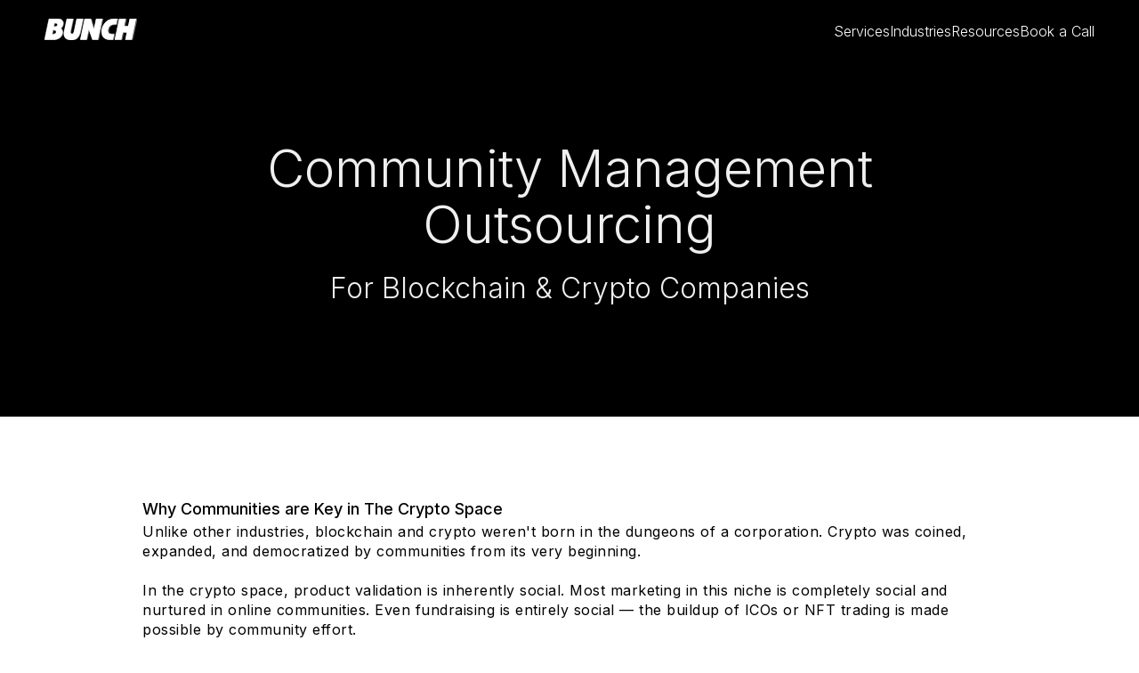

--- FILE ---
content_type: text/html
request_url: https://www.meetbunch.com/community-management-outsourcing
body_size: 26582
content:
<!DOCTYPE html><!-- Last Published: Thu Jan 15 2026 10:43:43 GMT+0000 (Coordinated Universal Time) --><html data-wf-domain="www.meetbunch.com" data-wf-page="667e5552465b43a25fdd577f" data-wf-site="667935c65fd35387837cbaa6" lang="en"><head><meta charset="utf-8"/><title>Community Management Outsourcing - BUNCH</title><meta content="Communities are key in the blockchain and crypto space. Channels like Telegram, Reddit, Medium, or Bitcointalk are essential to the initial traction of a project. Learn here what channel fits best with your project." name="description"/><meta content="Community Management Outsourcing - BUNCH" property="og:title"/><meta content="Communities are key in the blockchain and crypto space. Channels like Telegram, Reddit, Medium, or Bitcointalk are essential to the initial traction of a project. Learn here what channel fits best with your project." property="og:description"/><meta content="https://cdn.prod.website-files.com/667935c65fd35387837cbaa6/6683b673b008ddf97469b3c0_Group%202222.png" property="og:image"/><meta content="Community Management Outsourcing - BUNCH" property="twitter:title"/><meta content="Communities are key in the blockchain and crypto space. Channels like Telegram, Reddit, Medium, or Bitcointalk are essential to the initial traction of a project. Learn here what channel fits best with your project." property="twitter:description"/><meta content="https://cdn.prod.website-files.com/667935c65fd35387837cbaa6/6683b673b008ddf97469b3c0_Group%202222.png" property="twitter:image"/><meta property="og:type" content="website"/><meta content="summary_large_image" name="twitter:card"/><meta content="width=device-width, initial-scale=1" name="viewport"/><link href="https://cdn.prod.website-files.com/667935c65fd35387837cbaa6/css/bunch-5cf682.webflow.shared.84ca848d4.min.css" rel="stylesheet" type="text/css" integrity="sha384-hMqEjUZObkZmmzoLjLTGodsM6FudRwyN/h82ROvcT7lEwll1RUoED7RJ/a7CzYW/" crossorigin="anonymous"/><link href="https://fonts.googleapis.com" rel="preconnect"/><link href="https://fonts.gstatic.com" rel="preconnect" crossorigin="anonymous"/><script src="https://ajax.googleapis.com/ajax/libs/webfont/1.6.26/webfont.js" type="text/javascript"></script><script type="text/javascript">WebFont.load({  google: {    families: ["Inter:100,200,300,regular,500,600,700,800,900"]  }});</script><script type="text/javascript">!function(o,c){var n=c.documentElement,t=" w-mod-";n.className+=t+"js",("ontouchstart"in o||o.DocumentTouch&&c instanceof DocumentTouch)&&(n.className+=t+"touch")}(window,document);</script><link href="https://cdn.prod.website-files.com/667935c65fd35387837cbaa6/6679369e5c7788694863a185_32.svg" rel="shortcut icon" type="image/x-icon"/><link href="https://cdn.prod.website-files.com/667935c65fd35387837cbaa6/667936a1cf9d59b9cdf444f6_256.svg" rel="apple-touch-icon"/><link href="https://www.meetbunch.com/community-management-outsourcing" rel="canonical"/><script async="" src="https://www.googletagmanager.com/gtag/js?id=G-GD1RYHCHQW"></script><script type="text/javascript">window.dataLayer = window.dataLayer || [];function gtag(){dataLayer.push(arguments);}gtag('set', 'developer_id.dZGVlNj', true);gtag('js', new Date());gtag('config', 'G-GD1RYHCHQW');</script><link rel="icon" href="https://cdn.prod.website-files.com/667935c65fd35387837cbaa6/6965e2e1fbfc77f849cf5eea_Favico-BUNCH-96x96.png" sizes="96x96" type="image/png">
<style>
/* width */
::-webkit-scrollbar {
  width: 6px;
  background-color: white; /* Set the background color to white */
}

/* track */
::-webkit-scrollbar-track {
  border-color: rgb(180, 180, 180);
  border-radius: 0px;
}

/* thumb */
::-webkit-scrollbar-thumb {
  background: rgb(16, 16, 16);
  border-radius: 0px;
}
</style>


<style>
.logos-btn-select.w-radio.is-active-filter {
color: #FFF !important;
</style>

<style>
.letter-btn-select.w-radio.is-active-filter {
color: #FFF !important;
</style>

<style>
.search-input {
background-color: #FFF !important;
</style>



<style>
.select-field {
    position: relative;
    appearance: none; /* Removes default arrow in some browsers */
    background-image: url('https://cdn.prod.website-files.com/667935c65fd35387837cbaa6/667d9a93d21858c8a826dc6a_Polygon%202.svg');
    background-repeat: no-repeat;
    background-position: right 15px center;
    padding-right: 30px; /* Adjust padding for the custom arrow */
}
</style>

<style>

a { color: inherit; }

</style>

<!-- Hotjar Tracking Code for www.meetbunch.com -->
<script>
    (function(h,o,t,j,a,r){
        h.hj=h.hj||function(){(h.hj.q=h.hj.q||[]).push(arguments)};
        h._hjSettings={hjid:1228818,hjsv:6};
        a=o.getElementsByTagName('head')[0];
        r=o.createElement('script');r.async=1;
        r.src=t+h._hjSettings.hjid+j+h._hjSettings.hjsv;
        a.appendChild(r);
    })(window,document,'https://static.hotjar.com/c/hotjar-','.js?sv=');
</script></head><body><div class="page-wrapper"><div data-w-id="5b6700bf-e4b8-26f6-55fe-c1f2b20011c7" data-animation="over-left" data-collapse="medium" data-duration="400" data-easing="ease" data-easing2="ease" role="banner" class="navbar w-nav"><div class="w-embed"><style>
@media (max-width: 991px) {
    .Nav-menu-wrapper {
        height: 100vh !important;
    }
}
</style></div><div class="container"><div class="paddings-global"><div class="navbar-wrapper"><a aria-label="homepage" href="/" class="brand w-nav-brand"><div class="bunch-logo-org-wrapper"><svg xmlns="http://www.w3.org/2000/svg" width="100%" viewBox="0 0 100 23" fill="none" class="bunch-logo-org"><path d="M0.00585803 22.4519C-0.0283936 22.6232 0.0914872 22.7773 0.262746 22.7773H7.19871L10.0758 22.743C14.2717 22.743 18.6559 20.2255 19.5293 16.0468L19.5464 16.0126C19.9403 14.1287 19.5978 12.3305 17.9195 10.3097C19.2039 9.1965 21.4132 5.87409 19.7691 2.65444C18.8614 0.839097 17.1659 0.0341797 14.2374 0.0341797H4.95522C4.83534 0.0341797 4.71546 0.119811 4.69834 0.239692L0.00585803 22.4519ZM9.32231 12.3305H9.9731C13.4154 12.3305 13.7922 16.4579 8.92842 16.6805H8.36327L9.32231 12.3305ZM10.8294 4.89792H11.7713C15.0252 4.89792 14.4601 8.42584 11.3432 8.42584C11.2747 8.42584 10.4355 8.42584 10.0758 8.44297L10.8294 4.89792Z" fill="currentColor"></path><path d="M77.6891 6.09688L78.905 0.3426C78.9393 0.171342 78.8194 0.0172105 78.6482 0.0172105H76.8842C75.771 0.0172105 73.6817 -0.0170422 71.8321 0.42823C69.4173 0.993382 67.2081 2.26069 65.5298 4.07603C63.7487 6.01125 62.43 8.58013 61.8306 11.3545L61.8135 11.4401C61.2826 14.1974 61.5737 16.7834 62.5841 18.7186C63.5432 20.534 65.1873 21.767 67.4479 22.3664C68.6467 22.6576 69.8797 22.7946 71.1128 22.7775C71.4211 22.7775 72.0205 22.7775 72.363 22.7775H73.8529H73.9043H73.9214C74.0413 22.7775 74.1612 22.6918 74.1783 22.5719C74.3838 21.6471 75.1716 17.9137 75.3942 16.8005C75.4285 16.6293 75.3086 16.4751 75.1374 16.4751H73.3734C71.2498 16.4751 69.8112 16.1326 69.2632 15.0879C68.8008 14.2145 68.698 12.8616 68.9549 11.3888C69.6742 8.06635 72.1917 6.31952 75.0517 6.31952H77.4151C77.5521 6.30239 77.6549 6.21676 77.6891 6.09688Z" fill="currentColor"></path><path d="M53.3523 11.0462L55.6301 0.222634C55.6643 0.102753 55.7671 0.0171269 55.8869 0.0171269H62.429C62.6003 0.0171269 62.7202 0.171258 62.6859 0.342517L57.9934 22.5719C57.9592 22.6917 57.8564 22.7774 57.7365 22.7774H51.8452C51.7254 22.7774 51.6226 22.7089 51.5884 22.589L47.9406 11.8682L45.6799 22.5547C45.6457 22.6746 45.5429 22.7602 45.4231 22.7602H38.8467C38.6755 22.7602 38.5556 22.6061 38.5898 22.4348L43.2823 0.205507C43.3166 0.0856261 43.4193 0 43.5392 0H49.9614C50.0813 0 50.184 0.0856302 50.2183 0.188385L53.3523 11.0462Z" fill="currentColor"></path><path d="M86.2861 7.87789H90.3278L91.9547 0.222634C91.989 0.102753 92.0917 0.0171269 92.2116 0.0171269H98.9934C99.1647 0.0171269 99.2846 0.171258 99.2503 0.342517L94.5579 22.5719C94.5236 22.6917 94.4209 22.7774 94.301 22.7774H87.5191C87.3479 22.7774 87.228 22.6232 87.2622 22.452L88.855 14.8652H84.8475L83.2206 22.5547C83.1863 22.6746 83.0835 22.7602 82.9637 22.7602H76.1133C75.9421 22.7602 75.8222 22.6061 75.8564 22.4348L80.5489 0.205507C80.5832 0.0856261 80.6859 0 80.8058 0H87.6219C87.7932 0 87.913 0.154132 87.8788 0.32539L86.2861 7.87789Z" fill="currentColor"></path><path d="M28.9311 23.0005C27.9378 23.0005 26.9959 22.9148 26.1567 22.7436C25.3176 22.5723 24.5812 22.2983 23.9304 21.9558C22.6288 21.2707 21.7212 20.1918 21.2416 18.7532C20.745 17.2976 20.745 15.3795 21.2416 13.0846L23.9646 0.223085C23.9989 0.103204 24.1016 0.0175781 24.2215 0.0175781H30.8321C31.0034 0.0175781 31.1232 0.17171 31.089 0.342968L28.4687 12.7078C28.2975 13.5299 28.1947 14.1978 28.1947 14.6944V14.7458C28.1947 15.6192 28.8969 16.3042 29.7532 16.3042C30.2156 16.3042 30.6437 16.0987 30.9349 15.7562C30.9691 15.722 31.0376 15.6535 31.1232 15.4993C31.4315 15.0198 31.7055 14.1293 31.9795 12.7935L34.634 0.223085C34.6683 0.103204 34.771 0.0175781 34.8909 0.0175781H41.5186C41.6899 0.0175781 41.8098 0.17171 41.7755 0.342968L39.0868 12.999C38.8299 14.1806 38.5558 15.2767 38.2305 16.2529C37.9051 17.2119 37.5283 18.0682 37.1173 18.7875C36.3124 20.2432 35.2506 21.3221 33.949 21.99C32.6646 22.6579 30.9691 23.0005 28.9311 23.0005Z" fill="currentColor"></path></svg></div><div class="bunch-logo-lottie" data-w-id="837d3fcd-1e4f-6d5c-6061-1a2108956897" data-animation-type="lottie" data-src="https://cdn.prod.website-files.com/667935c65fd35387837cbaa6/667fef51fb6bcd14f1ee2f84_BUNCH%20Stroke%20Line.json" data-loop="0" data-direction="1" data-autoplay="1" data-is-ix2-target="0" data-renderer="svg" data-default-duration="1.21" data-duration="0"></div></a><div class="hamburger-menu w-nav-button"><div class="hamb-line-wrapper"><div class="hamb-line _1"></div><div class="hamb-line _2"></div><div class="hamb-line _3"></div></div></div></div><nav role="navigation" class="nav-menu-wrapper w-nav-menu"><div class="nav-menu-stretch"><div class="nav-menu"><div data-delay="400" data-hover="true" data-w-id="5b6700bf-e4b8-26f6-55fe-c1f2b20011db" class="nav-dropdown w-dropdown"><div class="nav-dropdown-toggle w-dropdown-toggle"><div class="nav-link-text">Services</div><div class="arrow-wrapper"><div class="dropdown-arrow w-embed"><svg width="9" height="13" viewBox="0 0 9 13" fill="none" xmlns="http://www.w3.org/2000/svg">
<path d="M0.5 11.9818V1.01825C0.5 0.602903 0.977068 0.368643 1.30572 0.622604L8.39976 6.10436C8.65879 6.30452 8.65879 6.69548 8.39976 6.89564L1.30572 12.3774C0.977068 12.6314 0.5 12.3971 0.5 11.9818Z" fill="currentColor"/>
</svg></div></div></div><nav class="dropdown-menu _1 w-dropdown-list"><div class="dropdown-content _1"><div class="dropdown-diamond _1 w-embed"><svg width="49" height="49" viewBox="0 0 49 49" fill="none" xmlns="http://www.w3.org/2000/svg">
<rect x="24.1526" width="34.1569" height="34.1569" transform="rotate(45 24.1526 0)" fill="white"/>
</svg></div><div class="services-1"><div class="services-title-wrapper"><div class="service-title">DATA LABELING</div></div><div class="service-items"><a href="/data-annotation-services" class="service-item w-inline-block"><div class="service-icon"><svg xmlns="http://www.w3.org/2000/svg" width="100%" viewBox="0 0 20 20" fill="none" class="service-icon-svg"><g clip-path="url(#clip0_2261_674)"><ellipse cx="2.34258" cy="16.1467" rx="1.34258" ry="1.33129" stroke="#F05657"></ellipse><ellipse cx="2.34258" cy="9.73949" rx="1.34258" ry="1.33129" stroke="#F05657"></ellipse><ellipse cx="17.294" cy="16.1467" rx="1.34258" ry="1.33129" stroke="#F05657"></ellipse><ellipse cx="17.294" cy="9.73949" rx="1.34258" ry="1.33129" stroke="#F05657"></ellipse><path d="M3.68506 16.1719L15.8225 16.1901" stroke="#F05657"></path><path d="M3.68506 9.76373L15.8225 9.78192" stroke="#F05657"></path><ellipse cx="9.6657" cy="9.73949" rx="1.34258" ry="1.33129" fill="white" stroke="#F05657"></ellipse><ellipse cx="2.34258" cy="3.33129" rx="1.34258" ry="1.33129" stroke="#F05657"></ellipse><ellipse cx="17.294" cy="3.33129" rx="1.34258" ry="1.33129" stroke="#F05657"></ellipse><path d="M3.68506 3.35552L15.8225 3.37371" stroke="#F05657"></path></g><defs><clipPath id="clip0_2261_674"><rect width="20" height="20" fill="white"></rect></clipPath></defs></svg></div><div class="service-text-wrapper"><div class="service-text">Data Annotation for AI </div></div></a><a href="/data-entry" class="service-item w-inline-block"><div class="service-icon"><svg xmlns="http://www.w3.org/2000/svg" width="100%" viewBox="0 0 20 20" fill="none" class="service-icon-svg"><circle cx="9.5" cy="9.5" r="8.5" stroke="#F05657"></circle><path d="M6 8L13.9556 8" stroke="#F05657"></path><path d="M6 11L12 11" stroke="#F05657"></path></svg></div><div class="service-text-wrapper"><div class="service-text">Data Entry</div></div></a><a href="/outsourcing-image-annotation" class="service-item w-inline-block"><div class="service-icon"><svg xmlns="http://www.w3.org/2000/svg" width="100%" viewBox="0 0 20 20" fill="none" class="service-icon-svg"><g clip-path="url(#clip0_2261_530)"><ellipse cx="2.44238" cy="2.43026" rx="1.44238" ry="1.43026" stroke="#F05657"></ellipse><ellipse cx="2.44238" cy="7.34725" rx="1.44238" ry="1.43026" stroke="#F05657"></ellipse><ellipse cx="7.35938" cy="2.43026" rx="1.44238" ry="1.43026" stroke="#F05657"></ellipse><ellipse cx="7.35938" cy="7.34725" rx="1.44238" ry="1.43026" stroke="#F05657"></ellipse><ellipse cx="12.277" cy="2.43026" rx="1.44238" ry="1.43026" stroke="#F05657"></ellipse><ellipse cx="12.277" cy="7.34725" rx="1.44238" ry="1.43026" stroke="#F05657"></ellipse><ellipse cx="17.1939" cy="2.43026" rx="1.44238" ry="1.43026" stroke="#F05657"></ellipse><ellipse cx="17.1939" cy="7.34725" rx="1.44238" ry="1.43026" stroke="#F05657"></ellipse><ellipse cx="2.44238" cy="12.2642" rx="1.44238" ry="1.43026" stroke="#F05657"></ellipse><ellipse cx="7.35938" cy="12.2642" rx="1.44238" ry="1.43026" stroke="#F05657"></ellipse><ellipse cx="12.277" cy="12.2642" rx="1.44238" ry="1.43026" stroke="#F05657"></ellipse><ellipse cx="17.1939" cy="12.2642" rx="1.44238" ry="1.43026" stroke="#F05657"></ellipse><ellipse cx="2.44238" cy="17.1822" rx="1.44238" ry="1.43026" stroke="#F05657"></ellipse><ellipse cx="7.35938" cy="17.1822" rx="1.44238" ry="1.43026" stroke="#F05657"></ellipse><ellipse cx="12.277" cy="17.1822" rx="1.44238" ry="1.43026" stroke="#F05657"></ellipse><ellipse cx="17.1939" cy="17.1822" rx="1.44238" ry="1.43026" stroke="#F05657"></ellipse></g><defs><clipPath id="clip0_2261_530"><rect width="20" height="20" fill="white"></rect></clipPath></defs></svg></div><div class="service-text-wrapper"><div class="service-text">Image Annotation</div></div></a><a href="/semantic-image-segmentation-services" class="service-item w-inline-block"><div class="service-icon"><svg xmlns="http://www.w3.org/2000/svg" width="100%" viewBox="0 0 20 20" fill="none" class="service-icon-svg"><ellipse cx="2.34258" cy="16.1467" rx="1.34258" ry="1.33129" stroke="#F05657"></ellipse><ellipse cx="2.34258" cy="9.73949" rx="1.34258" ry="1.33129" stroke="#F05657"></ellipse><ellipse cx="17.294" cy="16.1467" rx="1.34258" ry="1.33129" stroke="#F05657"></ellipse><ellipse cx="17.294" cy="9.73949" rx="1.34258" ry="1.33129" stroke="#F05657"></ellipse><path d="M3.68512 16.1719L15.8226 16.1901" stroke="#F05657"></path><path d="M3.68512 9.76373L15.8226 9.78192" stroke="#F05657"></path><ellipse cx="9.6657" cy="9.73949" rx="1.34258" ry="1.33129" fill="white" stroke="#F05657"></ellipse><ellipse cx="2.34258" cy="3.33129" rx="1.34258" ry="1.33129" stroke="#F05657"></ellipse><ellipse cx="17.294" cy="3.33129" rx="1.34258" ry="1.33129" stroke="#F05657"></ellipse><path d="M3.68512 3.35552L15.8226 3.37371" stroke="#F05657"></path></svg></div><div class="service-text-wrapper"><div class="service-text">Semantic Image Segmentation</div></div></a><a href="/data-labeling-outsourcing" class="service-item w-inline-block"><div class="service-icon"><svg xmlns="http://www.w3.org/2000/svg" width="100%" viewBox="0 0 20 20" fill="none" class="service-icon-svg"><g clip-path="url(#clip0_2261_674)"><ellipse cx="2.34258" cy="16.1467" rx="1.34258" ry="1.33129" stroke="#F05657"></ellipse><ellipse cx="2.34258" cy="9.73949" rx="1.34258" ry="1.33129" stroke="#F05657"></ellipse><ellipse cx="17.294" cy="16.1467" rx="1.34258" ry="1.33129" stroke="#F05657"></ellipse><ellipse cx="17.294" cy="9.73949" rx="1.34258" ry="1.33129" stroke="#F05657"></ellipse><path d="M3.68506 16.1719L15.8225 16.1901" stroke="#F05657"></path><path d="M3.68506 9.76373L15.8225 9.78192" stroke="#F05657"></path><ellipse cx="9.6657" cy="9.73949" rx="1.34258" ry="1.33129" fill="white" stroke="#F05657"></ellipse><ellipse cx="2.34258" cy="3.33129" rx="1.34258" ry="1.33129" stroke="#F05657"></ellipse><ellipse cx="17.294" cy="3.33129" rx="1.34258" ry="1.33129" stroke="#F05657"></ellipse><path d="M3.68506 3.35552L15.8225 3.37371" stroke="#F05657"></path></g><defs><clipPath id="clip0_2261_674"><rect width="20" height="20" fill="white"></rect></clipPath></defs></svg></div><div class="service-text-wrapper"><div class="service-text">Data Labeling for AI</div></div></a><a href="/audio-transcription-services" class="service-item w-inline-block"><div class="service-icon"><svg xmlns="http://www.w3.org/2000/svg" width="100%" viewBox="0 0 20 20" fill="none" class="service-icon-svg"><ellipse cx="2.34258" cy="16.1467" rx="1.34258" ry="1.33129" stroke="#F05657"></ellipse><ellipse cx="2.34258" cy="9.73949" rx="1.34258" ry="1.33129" stroke="#F05657"></ellipse><ellipse cx="17.294" cy="16.1467" rx="1.34258" ry="1.33129" stroke="#F05657"></ellipse><ellipse cx="17.294" cy="9.73949" rx="1.34258" ry="1.33129" stroke="#F05657"></ellipse><path d="M7 16L12.9667 16" stroke="#F05657" stroke-dasharray="3 3"></path><path d="M7 10L12.9667 10" stroke="#F05657" stroke-dasharray="3 3"></path><ellipse cx="2.34258" cy="3.33129" rx="1.34258" ry="1.33129" stroke="#F05657"></ellipse><ellipse cx="17.294" cy="3.33129" rx="1.34258" ry="1.33129" stroke="#F05657"></ellipse><path d="M7 3L12.9667 3" stroke="#F05657" stroke-dasharray="3 3"></path></svg></div><div class="service-text-wrapper"><div class="service-text">Audio Transcription</div></div></a><a href="/text-annotation-services" class="service-item w-inline-block"><div class="service-icon"><svg xmlns="http://www.w3.org/2000/svg" width="100%" viewBox="0 0 20 20" fill="none" class="service-icon-svg"><g clip-path="url(#clip0_2261_654)"><path d="M2.52427 15.7621V3.875" stroke="#F05657"></path><path d="M15.7687 17.109H3.8678" stroke="#F05657"></path><path d="M17.112 3.875V15.7621" stroke="#F05657"></path><path d="M3.8678 2.52793H15.7687" stroke="#F05657"></path><path fill-rule="evenodd" clip-rule="evenodd" d="M18.6365 2.52821C18.6365 3.37177 17.954 4.05642 17.1118 4.05642C16.2702 4.05642 15.5878 3.37177 15.5878 2.52821C15.5878 1.68465 16.2702 1 17.1118 1C17.954 1 18.6365 1.68465 18.6365 2.52821Z" stroke="#F05657"></path><path fill-rule="evenodd" clip-rule="evenodd" d="M18.6365 17.1093C18.6365 17.9528 17.954 18.6375 17.1118 18.6375C16.2702 18.6375 15.5878 17.9528 15.5878 17.1093C15.5878 16.2657 16.2702 15.5811 17.1118 15.5811C17.954 15.5811 18.6365 16.2657 18.6365 17.1093Z" stroke="#F05657"></path><path fill-rule="evenodd" clip-rule="evenodd" d="M4.04871 2.52821C4.04871 3.37177 3.36627 4.05642 2.52404 4.05642C1.68243 4.05642 1 3.37177 1 2.52821C1 1.68465 1.68243 1 2.52404 1C3.36627 1 4.04871 1.68465 4.04871 2.52821Z" stroke="#F05657"></path><path fill-rule="evenodd" clip-rule="evenodd" d="M4.04871 17.1093C4.04871 17.9528 3.36627 18.6375 2.52404 18.6375C1.68243 18.6375 1 17.9528 1 17.1093C1 16.2657 1.68243 15.5811 2.52404 15.5811C3.36627 15.5811 4.04871 16.2657 4.04871 17.1093Z" stroke="#F05657"></path><path d="M9.5 14V8H13H6" stroke="#F05657"></path></g><defs><clipPath id="clip0_2261_654"><rect width="20" height="20" fill="white"></rect></clipPath></defs></svg></div><div class="service-text-wrapper"><div class="service-text">Text Annotation</div></div></a><a href="/video-annotation-outsourcing" class="service-item w-inline-block"><div class="service-icon"><svg xmlns="http://www.w3.org/2000/svg" width="100%" viewBox="0 0 20 20" fill="none" class="service-icon-svg"><g clip-path="url(#clip0_2261_840)"><path d="M2.52427 15.7621V3.875" stroke="#F05657"></path><path d="M15.7687 17.109H3.8678" stroke="#F05657"></path><path d="M17.112 3.875V15.7621" stroke="#F05657"></path><path d="M3.8678 2.52793H15.7687" stroke="#F05657"></path><path fill-rule="evenodd" clip-rule="evenodd" d="M18.6365 2.52821C18.6365 3.37177 17.954 4.05642 17.1118 4.05642C16.2702 4.05642 15.5878 3.37177 15.5878 2.52821C15.5878 1.68465 16.2702 1 17.1118 1C17.954 1 18.6365 1.68465 18.6365 2.52821Z" stroke="#F05657"></path><path fill-rule="evenodd" clip-rule="evenodd" d="M18.6365 17.1093C18.6365 17.9528 17.954 18.6375 17.1118 18.6375C16.2702 18.6375 15.5878 17.9528 15.5878 17.1093C15.5878 16.2657 16.2702 15.5811 17.1118 15.5811C17.954 15.5811 18.6365 16.2657 18.6365 17.1093Z" stroke="#F05657"></path><path fill-rule="evenodd" clip-rule="evenodd" d="M4.04871 2.52821C4.04871 3.37177 3.36627 4.05642 2.52404 4.05642C1.68243 4.05642 1 3.37177 1 2.52821C1 1.68465 1.68243 1 2.52404 1C3.36627 1 4.04871 1.68465 4.04871 2.52821Z" stroke="#F05657"></path><path fill-rule="evenodd" clip-rule="evenodd" d="M4.04871 17.1093C4.04871 17.9528 3.36627 18.6375 2.52404 18.6375C1.68243 18.6375 1 17.9528 1 17.1093C1 16.2657 1.68243 15.5811 2.52404 15.5811C3.36627 15.5811 4.04871 16.2657 4.04871 17.1093Z" stroke="#F05657"></path><path d="M8 12V7L12 9.5L8 12Z" fill="#F05657" stroke="#F05657" stroke-linejoin="round"></path></g><defs><clipPath id="clip0_2261_840"><rect width="20" height="20" fill="white"></rect></clipPath></defs></svg></div><div class="service-text-wrapper"><div class="service-text">Video Annotation</div></div></a></div></div><div class="services-1"><div class="services-title-wrapper"><div class="service-title">COMMUNITY AND SUPPORT</div></div><div class="service-items"><a href="/customer-support-outsourcing" class="service-item w-inline-block"><div class="service-icon"><svg xmlns="http://www.w3.org/2000/svg" width="100%" viewBox="0 0 20 20" fill="none" class="service-icon-svg"><g clip-path="url(#clip0_2261_674)"><ellipse cx="2.34258" cy="16.1467" rx="1.34258" ry="1.33129" stroke="#F05657"></ellipse><ellipse cx="2.34258" cy="9.73949" rx="1.34258" ry="1.33129" stroke="#F05657"></ellipse><ellipse cx="17.294" cy="16.1467" rx="1.34258" ry="1.33129" stroke="#F05657"></ellipse><ellipse cx="17.294" cy="9.73949" rx="1.34258" ry="1.33129" stroke="#F05657"></ellipse><path d="M3.68506 16.1719L15.8225 16.1901" stroke="#F05657"></path><path d="M3.68506 9.76373L15.8225 9.78192" stroke="#F05657"></path><ellipse cx="9.6657" cy="9.73949" rx="1.34258" ry="1.33129" fill="white" stroke="#F05657"></ellipse><ellipse cx="2.34258" cy="3.33129" rx="1.34258" ry="1.33129" stroke="#F05657"></ellipse><ellipse cx="17.294" cy="3.33129" rx="1.34258" ry="1.33129" stroke="#F05657"></ellipse><path d="M3.68506 3.35552L15.8225 3.37371" stroke="#F05657"></path></g><defs><clipPath id="clip0_2261_674"><rect width="20" height="20" fill="white"></rect></clipPath></defs></svg></div><div class="service-text-wrapper"><div class="service-text">Customer Support</div></div></a><a href="/kyc-know-your-customer-outsourcing" class="service-item w-inline-block"><div class="service-icon"><svg xmlns="http://www.w3.org/2000/svg" width="100%" viewBox="0 0 19 19" fill="none" class="service-icon-svg"><path d="M4 9.5C4 8.77773 4.14226 8.06253 4.41866 7.39524C4.69506 6.72795 5.10019 6.12163 5.61091 5.61091C6.12163 5.10019 6.72795 4.69506 7.39524 4.41866C8.06253 4.14226 8.77773 4 9.5 4C10.2223 4 10.9375 4.14226 11.6048 4.41866C12.2721 4.69506 12.8784 5.10019 13.3891 5.61091C13.8998 6.12163 14.3049 6.72795 14.5813 7.39524C14.8577 8.06253 15 8.77773 15 9.5" stroke="#F05657"></path><circle cx="9.5" cy="9.5" r="8.5" stroke="#F05657"></circle><path d="M8.00006 9.51312C7.99651 9.11531 8.15113 8.73238 8.42991 8.44858C8.70869 8.16477 9.08879 8.00334 9.4866 7.99978C9.88441 7.99623 10.2673 8.15085 10.5511 8.42963C10.835 8.70841 10.9964 9.08852 10.9999 9.48633" stroke="#F05657"></path></svg></div><div class="service-text-wrapper"><div class="service-text">Know Your Customer (KYC)</div></div></a><a href="/outsourcing-customer-service-support-for-ecommerce" class="service-item w-inline-block"><div class="service-icon"><svg xmlns="http://www.w3.org/2000/svg" width="100%" viewBox="0 0 20 20" fill="none" class="service-icon-svg"><circle cx="9.5" cy="9.5" r="8.5" stroke="#F05657"></circle><path fill-rule="evenodd" clip-rule="evenodd" d="M8.04871 9.52821C8.04871 10.3718 7.36627 11.0564 6.52404 11.0564C5.68243 11.0564 5 10.3718 5 9.52821C5 8.68465 5.68243 8 6.52404 8C7.36627 8 8.04871 8.68465 8.04871 9.52821Z" stroke="#F05657"></path><path fill-rule="evenodd" clip-rule="evenodd" d="M11.0487 12.5282C11.0487 13.3718 10.3663 14.0564 9.52404 14.0564C8.68243 14.0564 8 13.3718 8 12.5282C8 11.6846 8.68243 11 9.52404 11C10.3663 11 11.0487 11.6846 11.0487 12.5282Z" stroke="#F05657"></path><path fill-rule="evenodd" clip-rule="evenodd" d="M14.0487 9.52821C14.0487 10.3718 13.3663 11.0564 12.524 11.0564C11.6824 11.0564 11 10.3718 11 9.52821C11 8.68465 11.6824 8 12.524 8C13.3663 8 14.0487 8.68465 14.0487 9.52821Z" stroke="#F05657"></path><path fill-rule="evenodd" clip-rule="evenodd" d="M11.0487 6.52821C11.0487 7.37177 10.3663 8.05642 9.52404 8.05642C8.68243 8.05642 8 7.37177 8 6.52821C8 5.68465 8.68243 5 9.52404 5C10.3663 5 11.0487 5.68465 11.0487 6.52821Z" stroke="#F05657"></path></svg></div><div class="service-text-wrapper"><div class="service-text">Ecommerce Customer Support</div></div></a><a href="/blockchain-customer-support-outsourcing" class="service-item w-inline-block"><div class="service-icon"><svg xmlns="http://www.w3.org/2000/svg" width="100%" viewBox="0 0 20 20" fill="none" class="service-icon-svg"><g clip-path="url(#clip0_2261_886)"><path d="M2.52427 15.7621V3.875" stroke="#F05657"></path><path d="M15.7687 17.109H3.8678" stroke="#F05657"></path><path d="M17.112 3.875V15.7621" stroke="#F05657"></path><path d="M3.8678 2.52793H15.7687" stroke="#F05657"></path><path fill-rule="evenodd" clip-rule="evenodd" d="M18.6365 2.52821C18.6365 3.37177 17.954 4.05642 17.1118 4.05642C16.2702 4.05642 15.5878 3.37177 15.5878 2.52821C15.5878 1.68465 16.2702 1 17.1118 1C17.954 1 18.6365 1.68465 18.6365 2.52821Z" stroke="#F05657"></path><path fill-rule="evenodd" clip-rule="evenodd" d="M18.6365 17.1093C18.6365 17.9528 17.954 18.6375 17.1118 18.6375C16.2702 18.6375 15.5878 17.9528 15.5878 17.1093C15.5878 16.2657 16.2702 15.5811 17.1118 15.5811C17.954 15.5811 18.6365 16.2657 18.6365 17.1093Z" stroke="#F05657"></path><path fill-rule="evenodd" clip-rule="evenodd" d="M4.04871 2.52821C4.04871 3.37177 3.36627 4.05642 2.52404 4.05642C1.68243 4.05642 1 3.37177 1 2.52821C1 1.68465 1.68243 1 2.52404 1C3.36627 1 4.04871 1.68465 4.04871 2.52821Z" stroke="#F05657"></path><path fill-rule="evenodd" clip-rule="evenodd" d="M4.04871 17.1093C4.04871 17.9528 3.36627 18.6375 2.52404 18.6375C1.68243 18.6375 1 17.9528 1 17.1093C1 16.2657 1.68243 15.5811 2.52404 15.5811C3.36627 15.5811 4.04871 16.2657 4.04871 17.1093Z" stroke="#F05657"></path><path d="M3.5 16L8.67829 10.8217M16 3.5L10.8654 8.82552M3.5 3.5L8.82552 8.82552M16 16L11.2903 11.2903" stroke="#F05657"></path><path d="M10.777 9.3705L11.1655 9.05574C11.2895 9.2088 11.3821 9.38478 11.4381 9.57364C11.4941 9.76249 11.5124 9.96053 11.4918 10.1564C11.4713 10.3523 11.4123 10.5423 11.3184 10.7154C11.2244 10.8886 11.0973 11.0415 10.9443 11.1655M10.777 9.3705L10.9443 11.1655M10.777 9.3705L11.1655 9.05574C11.0415 8.90269 10.8886 8.77556 10.7154 8.68161L10.4836 9.10875L10.7154 8.6816C10.5423 8.58765 10.3523 8.52872 10.1564 8.50818C9.96053 8.48764 9.76249 8.50588 9.57364 8.56187C9.38478 8.61786 9.2088 8.7105 9.05574 8.8345C8.90269 8.95851 8.77556 9.11144 8.6816 9.28457C8.58765 9.45771 8.52872 9.64765 8.50818 9.84356C8.48764 10.0395 8.50588 10.2375 8.56187 10.4264C8.61786 10.6152 8.7105 10.7912 8.8345 10.9443C8.95851 11.0973 9.11144 11.2244 9.28457 11.3184C9.45771 11.4123 9.64765 11.4713 9.84356 11.4918C10.0395 11.5124 10.2375 11.4941 10.4264 11.4381C10.6152 11.3821 10.7912 11.2895 10.9443 11.1655M10.777 9.3705L10.6295 10.777L10.9443 11.1655" stroke="#F05657" stroke-miterlimit="4.13357"></path></g><defs><clipPath id="clip0_2261_886"><rect width="20" height="20" fill="white"></rect></clipPath></defs></svg></div><div class="service-text-wrapper"><div class="service-text">Crypto Customer Support</div></div></a><a href="/community-management-outsourcing" aria-current="page" class="service-item w-inline-block w--current"><div class="service-icon"><svg xmlns="http://www.w3.org/2000/svg" width="100%" viewBox="0 0 20 20" fill="none" class="service-icon-svg"><circle cx="9.5" cy="9.5" r="8.5" stroke="#F05657"></circle><path d="M6 8L13.9556 8" stroke="#F05657"></path><path d="M6 11L12 11" stroke="#F05657"></path></svg></div><div class="service-text-wrapper"><div class="service-text">Crypto Community Management</div></div></a><a href="/outsourcing-customer-service-support-for-saas" class="service-item w-inline-block"><div class="service-icon"><svg xmlns="http://www.w3.org/2000/svg" width="100%" viewBox="0 0 20 20" fill="none" class="service-icon-svg"><circle cx="9.5" cy="9.5" r="8.5" stroke="#F05657"></circle><path fill-rule="evenodd" clip-rule="evenodd" d="M8.04871 9.52821C8.04871 10.3718 7.36627 11.0564 6.52404 11.0564C5.68243 11.0564 5 10.3718 5 9.52821C5 8.68465 5.68243 8 6.52404 8C7.36627 8 8.04871 8.68465 8.04871 9.52821Z" stroke="#F05657"></path><path fill-rule="evenodd" clip-rule="evenodd" d="M14.0487 9.52821C14.0487 10.3718 13.3663 11.0564 12.524 11.0564C11.6824 11.0564 11 10.3718 11 9.52821C11 8.68465 11.6824 8 12.524 8C13.3663 8 14.0487 8.68465 14.0487 9.52821Z" stroke="#F05657"></path></svg></div><div class="service-text-wrapper"><div class="service-text">SaaS Customer Support</div></div></a><a href="/outsourcing-telegram-community-moderation" class="service-item w-inline-block"><div class="service-icon"><svg xmlns="http://www.w3.org/2000/svg" width="100%" viewBox="0 0 20 20" fill="none" class="service-icon-svg"><g clip-path="url(#clip0_2261_597)"><path d="M2.52427 15.7621V3.875" stroke="#F05657"></path><path d="M15.7687 17.109H3.8678" stroke="#F05657"></path><path d="M17.112 3.875V15.7621" stroke="#F05657"></path><path d="M3.8678 2.52793H15.7687" stroke="#F05657"></path><path fill-rule="evenodd" clip-rule="evenodd" d="M18.6365 2.52821C18.6365 3.37177 17.954 4.05642 17.1118 4.05642C16.2702 4.05642 15.5878 3.37177 15.5878 2.52821C15.5878 1.68465 16.2702 1 17.1118 1C17.954 1 18.6365 1.68465 18.6365 2.52821Z" stroke="#F05657"></path><path fill-rule="evenodd" clip-rule="evenodd" d="M18.6365 17.1093C18.6365 17.9528 17.954 18.6375 17.1118 18.6375C16.2702 18.6375 15.5878 17.9528 15.5878 17.1093C15.5878 16.2657 16.2702 15.5811 17.1118 15.5811C17.954 15.5811 18.6365 16.2657 18.6365 17.1093Z" stroke="#F05657"></path><path fill-rule="evenodd" clip-rule="evenodd" d="M4.04871 2.52821C4.04871 3.37177 3.36627 4.05642 2.52404 4.05642C1.68243 4.05642 1 3.37177 1 2.52821C1 1.68465 1.68243 1 2.52404 1C3.36627 1 4.04871 1.68465 4.04871 2.52821Z" stroke="#F05657"></path><path fill-rule="evenodd" clip-rule="evenodd" d="M4.04871 17.1093C4.04871 17.9528 3.36627 18.6375 2.52404 18.6375C1.68243 18.6375 1 17.9528 1 17.1093C1 16.2657 1.68243 15.5811 2.52404 15.5811C3.36627 15.5811 4.04871 16.2657 4.04871 17.1093Z" stroke="#F05657"></path><path d="M6 8L13.9556 8" stroke="#F05657"></path><path d="M6 11L12 11" stroke="#F05657"></path></g><defs><clipPath id="clip0_2261_597"><rect width="20" height="20" fill="white"></rect></clipPath></defs></svg></div><div class="service-text-wrapper"><div class="service-text">Telegram Community Moderation</div></div></a></div></div><div class="services-1"><div class="services-title-wrapper"><div class="service-title">CONTENT MODERATION, TRUST &amp; SAFETY</div></div><div class="service-items"><a href="/content-moderation-outsourcing" class="service-item w-inline-block"><div class="service-icon"><svg xmlns="http://www.w3.org/2000/svg" width="100%" viewBox="0 0 20 20" fill="none" class="service-icon-svg"><g clip-path="url(#clip0_2261_674)"><ellipse cx="2.34258" cy="16.1467" rx="1.34258" ry="1.33129" stroke="#F05657"></ellipse><ellipse cx="2.34258" cy="9.73949" rx="1.34258" ry="1.33129" stroke="#F05657"></ellipse><ellipse cx="17.294" cy="16.1467" rx="1.34258" ry="1.33129" stroke="#F05657"></ellipse><ellipse cx="17.294" cy="9.73949" rx="1.34258" ry="1.33129" stroke="#F05657"></ellipse><path d="M3.68506 16.1719L15.8225 16.1901" stroke="#F05657"></path><path d="M3.68506 9.76373L15.8225 9.78192" stroke="#F05657"></path><ellipse cx="9.6657" cy="9.73949" rx="1.34258" ry="1.33129" fill="white" stroke="#F05657"></ellipse><ellipse cx="2.34258" cy="3.33129" rx="1.34258" ry="1.33129" stroke="#F05657"></ellipse><ellipse cx="17.294" cy="3.33129" rx="1.34258" ry="1.33129" stroke="#F05657"></ellipse><path d="M3.68506 3.35552L15.8225 3.37371" stroke="#F05657"></path></g><defs><clipPath id="clip0_2261_674"><rect width="20" height="20" fill="white"></rect></clipPath></defs></svg></div><div class="service-text-wrapper"><div class="service-text">Content Moderation</div></div></a><a href="/social-media-moderation-services" class="service-item w-inline-block"><div class="service-icon"><svg xmlns="http://www.w3.org/2000/svg" width="100%" viewBox="0 0 20 20" fill="none" class="service-icon-svg"><path d="M6.00302 9.64561C6.04057 10.5449 6.42314 11.3952 7.07127 12.0198C7.7194 12.6444 8.58325 12.9953 9.48334 12.9996C10.3834 13.0039 11.2506 12.6612 11.9046 12.0428C12.5586 11.4244 12.9493 10.5778 12.9954 9.67884" stroke="#F05657" stroke-miterlimit="4.13357"></path><path d="M12 2H17.5V7.5M7 2H2V7.5M12 17.5H17.5V12M7 17.5H2V12" stroke="#F05657"></path><circle cx="9.5" cy="9.5" r="1.5" fill="#F05657" stroke="#F05657"></circle></svg></div><div class="service-text-wrapper"><div class="service-text">Social Media Moderation</div></div></a><a href="/video-moderation-services" class="service-item w-inline-block"><div class="service-icon"><svg xmlns="http://www.w3.org/2000/svg" width="100%" viewBox="0 0 20 20" fill="none" class="service-icon-svg"><g clip-path="url(#clip0_2261_770)"><path d="M2.52427 15.7621V3.875" stroke="#F05657"></path><path d="M15.7687 17.109H3.8678" stroke="#F05657"></path><path d="M17.112 3.875V15.7621" stroke="#F05657"></path><path d="M3.8678 2.52793H15.7687" stroke="#F05657"></path><path fill-rule="evenodd" clip-rule="evenodd" d="M18.6365 2.52821C18.6365 3.37177 17.954 4.05642 17.1118 4.05642C16.2702 4.05642 15.5878 3.37177 15.5878 2.52821C15.5878 1.68465 16.2702 1 17.1118 1C17.954 1 18.6365 1.68465 18.6365 2.52821Z" stroke="#F05657"></path><path fill-rule="evenodd" clip-rule="evenodd" d="M18.6365 17.1093C18.6365 17.9528 17.954 18.6375 17.1118 18.6375C16.2702 18.6375 15.5878 17.9528 15.5878 17.1093C15.5878 16.2657 16.2702 15.5811 17.1118 15.5811C17.954 15.5811 18.6365 16.2657 18.6365 17.1093Z" stroke="#F05657"></path><path fill-rule="evenodd" clip-rule="evenodd" d="M4.04871 2.52821C4.04871 3.37177 3.36627 4.05642 2.52404 4.05642C1.68243 4.05642 1 3.37177 1 2.52821C1 1.68465 1.68243 1 2.52404 1C3.36627 1 4.04871 1.68465 4.04871 2.52821Z" stroke="#F05657"></path><path fill-rule="evenodd" clip-rule="evenodd" d="M4.04871 17.1093C4.04871 17.9528 3.36627 18.6375 2.52404 18.6375C1.68243 18.6375 1 17.9528 1 17.1093C1 16.2657 1.68243 15.5811 2.52404 15.5811C3.36627 15.5811 4.04871 16.2657 4.04871 17.1093Z" stroke="#F05657"></path><path d="M8 12V7L12 9.5L8 12Z" fill="#F05657" stroke="#F05657" stroke-linejoin="round"></path></g><defs><clipPath id="clip0_2261_770"><rect width="20" height="20" fill="white"></rect></clipPath></defs></svg></div><div class="service-text-wrapper"><div class="service-text">Video Moderation</div></div></a><a href="/live-video-streaming-moderation" class="service-item w-inline-block"><div class="service-icon"><svg xmlns="http://www.w3.org/2000/svg" width="100%" viewBox="0 0 20 20" fill="none" class="service-icon-svg"><circle cx="9.5" cy="9.5" r="8.5" stroke="#F05657"></circle><path d="M12.682 12.6823C13.0999 12.2645 13.4313 11.7684 13.6575 11.2224C13.8836 10.6765 14 10.0913 14 9.50034C14 8.90939 13.8836 8.32423 13.6575 7.77826C13.4313 7.2323 13.0999 6.73622 12.682 6.31836" stroke="#F05657"></path><path d="M6.31799 6.31768C5.90013 6.73554 5.56866 7.23162 5.34252 7.77758C5.11637 8.32355 4.99997 8.90871 4.99997 9.49966C4.99997 10.0906 5.11637 10.6758 5.34252 11.2217C5.56866 11.7677 5.90013 12.2638 6.31799 12.6816" stroke="#F05657"></path><circle cx="9.5" cy="9.5" r="1.5" stroke="#F05657"></circle></svg></div><div class="service-text-wrapper"><div class="service-text">Live Streaming Moderation</div></div></a><a href="/comments-moderation-services" class="service-item w-inline-block"><div class="service-icon"><svg xmlns="http://www.w3.org/2000/svg" width="100%" viewBox="0 0 20 20" fill="none" class="service-icon-svg"><circle cx="9.5" cy="9.5" r="8.5" stroke="#F05657"></circle><path d="M6 8L13.9556 8" stroke="#F05657"></path><path d="M6 11L12 11" stroke="#F05657"></path></svg></div><div class="service-text-wrapper"><div class="service-text">Comments Moderation</div></div></a></div></div><div class="services-1"><div class="services-title-wrapper"><div class="service-title">AI SAFETY</div></div><div class="service-items"><a href="/ai-safety-services" class="service-item w-inline-block"><div class="service-icon"><svg xmlns="http://www.w3.org/2000/svg" width="100%" viewBox="0 0 20 20" fill="none" class="service-icon-svg"><rect x="2.5" y="11.5" width="6" height="6" stroke="#F05657"></rect><rect x="2.5" y="3.5" width="6" height="6" stroke="#F05657"></rect><rect x="10.5" y="3.5" width="6" height="6" stroke="#F05657"></rect><rect x="10.5" y="11.5" width="6" height="6" stroke="#F05657"></rect></svg></div><div class="service-text-wrapper"><div class="service-text">AI Safety Services</div></div></a><a href="/llm-model-fine-tuning-services" class="service-item w-inline-block"><div class="service-icon"><svg xmlns="http://www.w3.org/2000/svg" width="100%" viewBox="0 0 20 20" fill="none" class="service-icon-svg"><g clip-path="url(#clip0_2261_687)"><circle cx="9.97534" cy="9.52038" r="3.14943" transform="rotate(45 9.97534 9.52038)" stroke="#F05657"></circle><path d="M12.1053 2.17337C10.6542 1.75416 9.09661 1.76924 7.64237 2.23414M17.5555 8.49314C17.757 9.99006 17.5132 11.5286 16.8396 12.8987M2.39508 10.5476C2.21443 9.20504 2.39192 7.82906 2.91635 6.5711M7.84532 16.8673C9.14672 17.2433 10.5339 17.27 11.8552 16.9361" stroke="#F05657"></path><path fill-rule="evenodd" clip-rule="evenodd" d="M15.7301 5.0332C15.2202 5.5431 14.3939 5.54444 13.8848 5.03534C13.376 4.52662 13.3774 3.70026 13.8873 3.19035C14.3972 2.68045 15.2235 2.67911 15.7323 3.18783C16.2414 3.69694 16.24 4.52329 15.7301 5.0332Z" stroke="#F05657"></path><path fill-rule="evenodd" clip-rule="evenodd" d="M15.7301 15.9131C15.2202 16.423 14.3939 16.4243 13.8848 15.9152C13.376 15.4065 13.3774 14.5801 13.8873 14.0702C14.3972 13.5603 15.2235 13.559 15.7323 14.0677C16.2414 14.5768 16.24 15.4032 15.7301 15.9131Z" stroke="#F05657"></path><path fill-rule="evenodd" clip-rule="evenodd" d="M5.45425 5.63769C4.94434 6.1476 4.11799 6.14893 3.60889 5.63983C3.10016 5.13111 3.1015 4.30475 3.6114 3.79485C4.12131 3.28494 4.94767 3.2836 5.45639 3.79233C5.96549 4.30143 5.96415 5.12779 5.45425 5.63769Z" stroke="#F05657"></path><path fill-rule="evenodd" clip-rule="evenodd" d="M5.55691 15.2061C5.04701 15.716 4.22065 15.7173 3.71155 15.2082C3.20282 14.6995 3.20416 13.8731 3.71407 13.3632C4.22397 12.8533 5.05033 12.852 5.55905 13.3607C6.06815 13.8698 6.06682 14.6961 5.55691 15.2061Z" stroke="#F05657"></path></g><defs><clipPath id="clip0_2261_687"><rect width="20" height="20" fill="white"></rect></clipPath></defs></svg></div><div class="service-text-wrapper"><div class="service-text">Model and LLM Fine Tuning</div></div></a><a href="/red-teaming-services" class="service-item w-inline-block"><div class="service-icon"><svg xmlns="http://www.w3.org/2000/svg" width="100%" viewBox="0 0 20 20" fill="none" class="service-icon-svg"><path d="M7 2C5.81126 2 2.71667 2 2.5 2V6M7 17L2.5 17V13M16.5 13V17H12M12 2C13.5538 2 15.0945 2 16.5 2V6" stroke="#F05657"></path><path fill-rule="evenodd" clip-rule="evenodd" d="M11.0487 2.52821C11.0487 3.37177 10.3663 4.05642 9.52404 4.05642C8.68243 4.05642 8 3.37177 8 2.52821C8 1.68465 8.68243 1 9.52404 1C10.3663 1 11.0487 1.68465 11.0487 2.52821Z" stroke="#F05657"></path><path fill-rule="evenodd" clip-rule="evenodd" d="M11.0487 9.52821C11.0487 10.3718 10.3663 11.0564 9.52404 11.0564C8.68243 11.0564 8 10.3718 8 9.52821C8 8.68465 8.68243 8 9.52404 8C10.3663 8 11.0487 8.68465 11.0487 9.52821Z" stroke="#F05657"></path><path fill-rule="evenodd" clip-rule="evenodd" d="M4.04871 9.52821C4.04871 10.3718 3.36627 11.0564 2.52404 11.0564C1.68243 11.0564 1 10.3718 1 9.52821C1 8.68465 1.68243 8 2.52404 8C3.36627 8 4.04871 8.68465 4.04871 9.52821Z" stroke="#F05657"></path><path fill-rule="evenodd" clip-rule="evenodd" d="M18.0487 9.52821C18.0487 10.3718 17.3663 11.0564 16.524 11.0564C15.6824 11.0564 15 10.3718 15 9.52821C15 8.68465 15.6824 8 16.524 8C17.3663 8 18.0487 8.68465 18.0487 9.52821Z" stroke="#F05657"></path><path fill-rule="evenodd" clip-rule="evenodd" d="M11.0487 16.5282C11.0487 17.3718 10.3663 18.0564 9.52404 18.0564C8.68243 18.0564 8 17.3718 8 16.5282C8 15.6846 8.68243 15 9.52404 15C10.3663 15 11.0487 15.6846 11.0487 16.5282Z" stroke="#F05657"></path></svg></div><div class="service-text-wrapper"><div class="service-text">Red-Teaming</div></div></a><a href="/rlhf-services" class="service-item w-inline-block"><div class="service-icon"><svg xmlns="http://www.w3.org/2000/svg" width="100%" viewBox="0 0 20 20" fill="none" class="service-icon-svg"><circle cx="9.5" cy="9.5" r="8.5" stroke="#F05657"></circle><path fill-rule="evenodd" clip-rule="evenodd" d="M8.04871 9.52821C8.04871 10.3718 7.36627 11.0564 6.52404 11.0564C5.68243 11.0564 5 10.3718 5 9.52821C5 8.68465 5.68243 8 6.52404 8C7.36627 8 8.04871 8.68465 8.04871 9.52821Z" stroke="#F05657"></path><path fill-rule="evenodd" clip-rule="evenodd" d="M11.0487 12.5282C11.0487 13.3718 10.3663 14.0564 9.52404 14.0564C8.68243 14.0564 8 13.3718 8 12.5282C8 11.6846 8.68243 11 9.52404 11C10.3663 11 11.0487 11.6846 11.0487 12.5282Z" stroke="#F05657"></path><path fill-rule="evenodd" clip-rule="evenodd" d="M14.0487 9.52821C14.0487 10.3718 13.3663 11.0564 12.524 11.0564C11.6824 11.0564 11 10.3718 11 9.52821C11 8.68465 11.6824 8 12.524 8C13.3663 8 14.0487 8.68465 14.0487 9.52821Z" stroke="#F05657"></path><path fill-rule="evenodd" clip-rule="evenodd" d="M11.0487 6.52821C11.0487 7.37177 10.3663 8.05642 9.52404 8.05642C8.68243 8.05642 8 7.37177 8 6.52821C8 5.68465 8.68243 5 9.52404 5C10.3663 5 11.0487 5.68465 11.0487 6.52821Z" stroke="#F05657"></path></svg></div><div class="service-text-wrapper"><div class="service-text">RLHF</div></div></a></div></div></div><a href="/data-entry" class="w-dropdown-link">Link</a></nav></div><div data-delay="400" data-hover="true" data-w-id="5b6700bf-e4b8-26f6-55fe-c1f2b2001362" class="nav-dropdown w-dropdown"><div class="nav-dropdown-toggle w-dropdown-toggle"><div class="nav-link-text">Industries</div><div class="arrow-wrapper"><div class="dropdown-arrow w-embed"><svg width="9" height="13" viewBox="0 0 9 13" fill="none" xmlns="http://www.w3.org/2000/svg">
<path d="M0.5 11.9818V1.01825C0.5 0.602903 0.977068 0.368643 1.30572 0.622604L8.39976 6.10436C8.65879 6.30452 8.65879 6.69548 8.39976 6.89564L1.30572 12.3774C0.977068 12.6314 0.5 12.3971 0.5 11.9818Z" fill="currentColor"/>
</svg></div></div></div><nav class="dropdown-menu _2 w-dropdown-list"><div class="dropdown-content _2"><div class="dropdown-diamond _2 w-embed"><svg width="49" height="49" viewBox="0 0 49 49" fill="none" xmlns="http://www.w3.org/2000/svg">
<rect x="24.1526" width="34.1569" height="34.1569" transform="rotate(45 24.1526 0)" fill="white"/>
</svg></div><div class="services-1"><div class="services-title-wrapper"><div class="service-title">INDUSTRIES WE WORK WITH</div></div><div class="service-items"><a href="/ai-safety-services" class="service-item w-inline-block"><div class="service-icon"><svg xmlns="http://www.w3.org/2000/svg" width="100%" viewBox="0 0 20 20" fill="none" class="service-icon-svg"><circle cx="9.5" cy="9.5" r="8.5" stroke="#F05657"></circle><path d="M12.682 12.6823C13.0999 12.2645 13.4313 11.7684 13.6575 11.2224C13.8836 10.6765 14 10.0913 14 9.50034C14 8.90939 13.8836 8.32423 13.6575 7.77826C13.4313 7.2323 13.0999 6.73622 12.682 6.31836" stroke="#F05657"></path><path d="M6.31799 6.31768C5.90013 6.73554 5.56866 7.23162 5.34252 7.77758C5.11637 8.32355 4.99997 8.90871 4.99997 9.49966C4.99997 10.0906 5.11637 10.6758 5.34252 11.2217C5.56866 11.7677 5.90013 12.2638 6.31799 12.6816" stroke="#F05657"></path><circle cx="9.5" cy="9.5" r="1.5" stroke="#F05657"></circle></svg></div><div class="service-text-wrapper"><div class="service-text">AI Safety</div></div></a><a href="/outsourcing-for-fintech" class="service-item w-inline-block"><div class="service-icon"><svg xmlns="http://www.w3.org/2000/svg" width="100%" viewBox="0 0 20 20" fill="none" class="service-icon-svg"><g clip-path="url(#clip0_2261_852)"><path d="M2.52427 15.7621V3.875" stroke="#F05657"></path><path d="M15.7687 17.109H3.8678" stroke="#F05657"></path><path d="M17.112 3.875V15.7621" stroke="#F05657"></path><path d="M3.8678 2.52793H15.7687" stroke="#F05657"></path><path fill-rule="evenodd" clip-rule="evenodd" d="M18.6365 2.52821C18.6365 3.37177 17.954 4.05642 17.1118 4.05642C16.2702 4.05642 15.5878 3.37177 15.5878 2.52821C15.5878 1.68465 16.2702 1 17.1118 1C17.954 1 18.6365 1.68465 18.6365 2.52821Z" stroke="#F05657"></path><path fill-rule="evenodd" clip-rule="evenodd" d="M18.6365 17.1093C18.6365 17.9528 17.954 18.6375 17.1118 18.6375C16.2702 18.6375 15.5878 17.9528 15.5878 17.1093C15.5878 16.2657 16.2702 15.5811 17.1118 15.5811C17.954 15.5811 18.6365 16.2657 18.6365 17.1093Z" stroke="#F05657"></path><path fill-rule="evenodd" clip-rule="evenodd" d="M4.04871 2.52821C4.04871 3.37177 3.36627 4.05642 2.52404 4.05642C1.68243 4.05642 1 3.37177 1 2.52821C1 1.68465 1.68243 1 2.52404 1C3.36627 1 4.04871 1.68465 4.04871 2.52821Z" stroke="#F05657"></path><path fill-rule="evenodd" clip-rule="evenodd" d="M4.04871 17.1093C4.04871 17.9528 3.36627 18.6375 2.52404 18.6375C1.68243 18.6375 1 17.9528 1 17.1093C1 16.2657 1.68243 15.5811 2.52404 15.5811C3.36627 15.5811 4.04871 16.2657 4.04871 17.1093Z" stroke="#F05657"></path><path d="M8 7L14 7" stroke="#F05657"></path><path d="M6 7L7 7" stroke="#F05657"></path><path d="M8 10L13.9667 10" stroke="#F05657"></path><path d="M6 10L6.99444 10" stroke="#F05657"></path><path d="M8 13L13.9667 13" stroke="#F05657"></path><path d="M6 13L6.99444 13" stroke="#F05657"></path></g><defs><clipPath id="clip0_2261_852"><rect width="20" height="20" fill="white"></rect></clipPath></defs></svg></div><div class="service-text-wrapper"><div class="service-text">Fintech</div></div></a><a href="/outsourcing-for-crypto-and-blockchain" class="service-item w-inline-block"><div class="service-icon"><svg xmlns="http://www.w3.org/2000/svg" width="100%" viewBox="0 0 20 20" fill="none" class="service-icon-svg"><path d="M8 2C6.81126 2 2.71667 2 2.5 2V6M8 17L2.5 17V13M16.5 13V17H11M11 2C12.5538 2 15.0945 2 16.5 2V6M9.5 4V8M9.5 11V15M11 9.5H15M8 9.5H4" stroke="#F05657"></path><path fill-rule="evenodd" clip-rule="evenodd" d="M11.0487 2.52821C11.0487 3.37177 10.3663 4.05642 9.52404 4.05642C8.68243 4.05642 8 3.37177 8 2.52821C8 1.68465 8.68243 1 9.52404 1C10.3663 1 11.0487 1.68465 11.0487 2.52821Z" stroke="#F05657"></path><path fill-rule="evenodd" clip-rule="evenodd" d="M11.0487 9.52821C11.0487 10.3718 10.3663 11.0564 9.52404 11.0564C8.68243 11.0564 8 10.3718 8 9.52821C8 8.68465 8.68243 8 9.52404 8C10.3663 8 11.0487 8.68465 11.0487 9.52821Z" fill="#F05657" stroke="#F05657"></path><path fill-rule="evenodd" clip-rule="evenodd" d="M4.04871 9.52821C4.04871 10.3718 3.36627 11.0564 2.52404 11.0564C1.68243 11.0564 1 10.3718 1 9.52821C1 8.68465 1.68243 8 2.52404 8C3.36627 8 4.04871 8.68465 4.04871 9.52821Z" fill="#F05657" stroke="#F05657"></path><path fill-rule="evenodd" clip-rule="evenodd" d="M18.0487 9.52821C18.0487 10.3718 17.3663 11.0564 16.524 11.0564C15.6824 11.0564 15 10.3718 15 9.52821C15 8.68465 15.6824 8 16.524 8C17.3663 8 18.0487 8.68465 18.0487 9.52821Z" fill="#F05657" stroke="#F05657"></path><path fill-rule="evenodd" clip-rule="evenodd" d="M11.0487 16.5282C11.0487 17.3718 10.3663 18.0564 9.52404 18.0564C8.68243 18.0564 8 17.3718 8 16.5282C8 15.6846 8.68243 15 9.52404 15C10.3663 15 11.0487 15.6846 11.0487 16.5282Z" stroke="#F05657"></path></svg></div><div class="service-text-wrapper"><div class="service-text">Crypto and Blockchain</div></div></a><a href="/outsourcing-for-saas-products" class="service-item w-inline-block"><div class="service-icon"><svg xmlns="http://www.w3.org/2000/svg" width="100%" viewBox="0 0 20 20" fill="none" class="service-icon-svg"><path d="M7 2C5.81126 2 2.71667 2 2.5 2V6M7 17L2.5 17V13M16.5 13V17H12M12 2C13.5538 2 15.0945 2 16.5 2V6" stroke="#F05657"></path><path fill-rule="evenodd" clip-rule="evenodd" d="M11.0487 2.52821C11.0487 3.37177 10.3663 4.05642 9.52404 4.05642C8.68243 4.05642 8 3.37177 8 2.52821C8 1.68465 8.68243 1 9.52404 1C10.3663 1 11.0487 1.68465 11.0487 2.52821Z" stroke="#F05657"></path><path fill-rule="evenodd" clip-rule="evenodd" d="M11.0487 9.52821C11.0487 10.3718 10.3663 11.0564 9.52404 11.0564C8.68243 11.0564 8 10.3718 8 9.52821C8 8.68465 8.68243 8 9.52404 8C10.3663 8 11.0487 8.68465 11.0487 9.52821Z" stroke="#F05657"></path><path fill-rule="evenodd" clip-rule="evenodd" d="M4.04871 9.52821C4.04871 10.3718 3.36627 11.0564 2.52404 11.0564C1.68243 11.0564 1 10.3718 1 9.52821C1 8.68465 1.68243 8 2.52404 8C3.36627 8 4.04871 8.68465 4.04871 9.52821Z" stroke="#F05657"></path><path fill-rule="evenodd" clip-rule="evenodd" d="M18.0487 9.52821C18.0487 10.3718 17.3663 11.0564 16.524 11.0564C15.6824 11.0564 15 10.3718 15 9.52821C15 8.68465 15.6824 8 16.524 8C17.3663 8 18.0487 8.68465 18.0487 9.52821Z" stroke="#F05657"></path><path fill-rule="evenodd" clip-rule="evenodd" d="M11.0487 16.5282C11.0487 17.3718 10.3663 18.0564 9.52404 18.0564C8.68243 18.0564 8 17.3718 8 16.5282C8 15.6846 8.68243 15 9.52404 15C10.3663 15 11.0487 15.6846 11.0487 16.5282Z" stroke="#F05657"></path></svg></div><div class="service-text-wrapper"><div class="service-text">Software as a Service (SaaS)</div></div></a><a href="/outsourcing-for-ecommerce-and-marketplaces" class="service-item w-inline-block"><div class="service-icon"><svg xmlns="http://www.w3.org/2000/svg" width="100%" viewBox="0 0 20 20" fill="none" class="service-icon-svg"><g clip-path="url(#clip0_2261_687)"><circle cx="9.97534" cy="9.52038" r="3.14943" transform="rotate(45 9.97534 9.52038)" stroke="#F05657"></circle><path d="M12.1053 2.17337C10.6542 1.75416 9.09661 1.76924 7.64237 2.23414M17.5555 8.49314C17.757 9.99006 17.5132 11.5286 16.8396 12.8987M2.39508 10.5476C2.21443 9.20504 2.39192 7.82906 2.91635 6.5711M7.84532 16.8673C9.14672 17.2433 10.5339 17.27 11.8552 16.9361" stroke="#F05657"></path><path fill-rule="evenodd" clip-rule="evenodd" d="M15.7301 5.0332C15.2202 5.5431 14.3939 5.54444 13.8848 5.03534C13.376 4.52662 13.3774 3.70026 13.8873 3.19035C14.3972 2.68045 15.2235 2.67911 15.7323 3.18783C16.2414 3.69694 16.24 4.52329 15.7301 5.0332Z" stroke="#F05657"></path><path fill-rule="evenodd" clip-rule="evenodd" d="M15.7301 15.9131C15.2202 16.423 14.3939 16.4243 13.8848 15.9152C13.376 15.4065 13.3774 14.5801 13.8873 14.0702C14.3972 13.5603 15.2235 13.559 15.7323 14.0677C16.2414 14.5768 16.24 15.4032 15.7301 15.9131Z" stroke="#F05657"></path><path fill-rule="evenodd" clip-rule="evenodd" d="M5.45425 5.63769C4.94434 6.1476 4.11799 6.14893 3.60889 5.63983C3.10016 5.13111 3.1015 4.30475 3.6114 3.79485C4.12131 3.28494 4.94767 3.2836 5.45639 3.79233C5.96549 4.30143 5.96415 5.12779 5.45425 5.63769Z" stroke="#F05657"></path><path fill-rule="evenodd" clip-rule="evenodd" d="M5.55691 15.2061C5.04701 15.716 4.22065 15.7173 3.71155 15.2082C3.20282 14.6995 3.20416 13.8731 3.71407 13.3632C4.22397 12.8533 5.05033 12.852 5.55905 13.3607C6.06815 13.8698 6.06682 14.6961 5.55691 15.2061Z" stroke="#F05657"></path></g><defs><clipPath id="clip0_2261_687"><rect width="20" height="20" fill="white"></rect></clipPath></defs></svg></div><div class="service-text-wrapper"><div class="service-text">eCommerce and Marketplaces</div></div></a><a href="/outsourcing-for-social-media-apps" class="service-item w-inline-block"><div class="service-icon"><svg xmlns="http://www.w3.org/2000/svg" width="100%" viewBox="0 0 20 20" fill="none" class="service-icon-svg"><rect x="2.5" y="11.5" width="6" height="6" stroke="#F05657"></rect><rect x="2.5" y="3.5" width="6" height="6" stroke="#F05657"></rect><rect x="10.5" y="3.5" width="6" height="6" stroke="#F05657"></rect><rect x="10.5" y="11.5" width="6" height="6" stroke="#F05657"></rect></svg></div><div class="service-text-wrapper"><div class="service-text">Social Media and Content Apps</div></div></a></div></div></div></nav></div><div data-delay="400" data-hover="true" data-w-id="5b6700bf-e4b8-26f6-55fe-c1f2b20013ce" class="nav-dropdown w-dropdown"><div class="nav-dropdown-toggle w-dropdown-toggle"><div class="nav-link-text">Resources</div><div class="arrow-wrapper"><div class="dropdown-arrow w-embed"><svg width="9" height="13" viewBox="0 0 9 13" fill="none" xmlns="http://www.w3.org/2000/svg">
<path d="M0.5 11.9818V1.01825C0.5 0.602903 0.977068 0.368643 1.30572 0.622604L8.39976 6.10436C8.65879 6.30452 8.65879 6.69548 8.39976 6.89564L1.30572 12.3774C0.977068 12.6314 0.5 12.3971 0.5 11.9818Z" fill="currentColor"/>
</svg></div></div></div><nav class="dropdown-menu _2 w-dropdown-list"><div class="dropdown-content _2"><div class="dropdown-diamond _2 w-embed"><svg width="49" height="49" viewBox="0 0 49 49" fill="none" xmlns="http://www.w3.org/2000/svg">
<rect x="24.1526" width="34.1569" height="34.1569" transform="rotate(45 24.1526 0)" fill="white"/>
</svg></div><div class="services-1"><div class="services-title-wrapper"><div class="service-title">RESOURCES</div></div><div class="service-items"><a href="/guides" class="service-item w-inline-block"><div class="service-icon"><svg xmlns="http://www.w3.org/2000/svg" width="100%" viewBox="0 0 20 20" fill="none" class="service-icon-svg"><g clip-path="url(#clip0_2261_869)"><path d="M2.52427 15.7621V3.875" stroke="#F05657"></path><path d="M15.7687 17.109H3.8678" stroke="#F05657"></path><path d="M17.112 3.875V15.7621" stroke="#F05657"></path><path d="M3.8678 2.52793H15.7687" stroke="#F05657"></path><path fill-rule="evenodd" clip-rule="evenodd" d="M18.6365 2.52821C18.6365 3.37177 17.954 4.05642 17.1118 4.05642C16.2702 4.05642 15.5878 3.37177 15.5878 2.52821C15.5878 1.68465 16.2702 1 17.1118 1C17.954 1 18.6365 1.68465 18.6365 2.52821Z" stroke="#F05657"></path><path fill-rule="evenodd" clip-rule="evenodd" d="M18.6365 17.1093C18.6365 17.9528 17.954 18.6375 17.1118 18.6375C16.2702 18.6375 15.5878 17.9528 15.5878 17.1093C15.5878 16.2657 16.2702 15.5811 17.1118 15.5811C17.954 15.5811 18.6365 16.2657 18.6365 17.1093Z" stroke="#F05657"></path><path fill-rule="evenodd" clip-rule="evenodd" d="M4.04871 2.52821C4.04871 3.37177 3.36627 4.05642 2.52404 4.05642C1.68243 4.05642 1 3.37177 1 2.52821C1 1.68465 1.68243 1 2.52404 1C3.36627 1 4.04871 1.68465 4.04871 2.52821Z" stroke="#F05657"></path><path fill-rule="evenodd" clip-rule="evenodd" d="M4.04871 17.1093C4.04871 17.9528 3.36627 18.6375 2.52404 18.6375C1.68243 18.6375 1 17.9528 1 17.1093C1 16.2657 1.68243 15.5811 2.52404 15.5811C3.36627 15.5811 4.04871 16.2657 4.04871 17.1093Z" stroke="#F05657"></path><path d="M8 7L14 7" stroke="#F05657"></path><path d="M6 7L7 7" stroke="#F05657"></path><path d="M8 10L13.9667 10" stroke="#F05657"></path><path d="M6 10L6.99444 10" stroke="#F05657"></path><path d="M8 13L13.9667 13" stroke="#F05657"></path><path d="M6 13L6.99444 13" stroke="#F05657"></path></g><defs><clipPath id="clip0_2261_869"><rect width="20" height="20" fill="white"></rect></clipPath></defs></svg></div><div class="service-text-wrapper"><div class="service-text">How-to Guides</div></div></a><a href="/testimonials" class="service-item w-inline-block"><div class="service-icon"><svg xmlns="http://www.w3.org/2000/svg" width="100%" viewBox="0 0 20 20" fill="none" class="service-icon-svg"><g clip-path="url(#clip0_2261_584)"><path d="M2.52427 15.7621V3.875" stroke="#F05657"></path><path d="M15.7687 17.109H3.8678" stroke="#F05657"></path><path d="M17.112 3.875V15.7621" stroke="#F05657"></path><path d="M3.8678 2.52793H15.7687" stroke="#F05657"></path><path fill-rule="evenodd" clip-rule="evenodd" d="M18.6365 2.52821C18.6365 3.37177 17.954 4.05642 17.1118 4.05642C16.2702 4.05642 15.5878 3.37177 15.5878 2.52821C15.5878 1.68465 16.2702 1 17.1118 1C17.954 1 18.6365 1.68465 18.6365 2.52821Z" stroke="#F05657"></path><path fill-rule="evenodd" clip-rule="evenodd" d="M18.6365 17.1093C18.6365 17.9528 17.954 18.6375 17.1118 18.6375C16.2702 18.6375 15.5878 17.9528 15.5878 17.1093C15.5878 16.2657 16.2702 15.5811 17.1118 15.5811C17.954 15.5811 18.6365 16.2657 18.6365 17.1093Z" stroke="#F05657"></path><path fill-rule="evenodd" clip-rule="evenodd" d="M4.04871 2.52821C4.04871 3.37177 3.36627 4.05642 2.52404 4.05642C1.68243 4.05642 1 3.37177 1 2.52821C1 1.68465 1.68243 1 2.52404 1C3.36627 1 4.04871 1.68465 4.04871 2.52821Z" stroke="#F05657"></path><path fill-rule="evenodd" clip-rule="evenodd" d="M4.04871 17.1093C4.04871 17.9528 3.36627 18.6375 2.52404 18.6375C1.68243 18.6375 1 17.9528 1 17.1093C1 16.2657 1.68243 15.5811 2.52404 15.5811C3.36627 15.5811 4.04871 16.2657 4.04871 17.1093Z" stroke="#F05657"></path><path d="M13 7.40845C10.577 6.8759 9.38636 6.85193 7 7.40845C6.99998 11.2694 7.95455 12.3504 10 14C12.1818 12.3504 13 11.2507 13 7.40845Z" stroke="#F05657"></path></g><defs><clipPath id="clip0_2261_584"><rect width="20" height="20" fill="white"></rect></clipPath></defs></svg></div><div class="service-text-wrapper"><div class="service-text">Testimonials</div></div></a><a href="/blog" class="service-item w-inline-block"><div class="service-icon"><svg xmlns="http://www.w3.org/2000/svg" width="100%" viewBox="0 0 20 20" fill="none" class="service-icon-svg"><g clip-path="url(#clip0_2261_760)"><circle cx="9.5" cy="9.5" r="8.5" stroke="#F05657"></circle><circle cx="9.5" cy="9.5" r="1.5" fill="#F05657" stroke="#F05657"></circle></g><defs><clipPath id="clip0_2261_760"><rect width="20" height="20" fill="white"></rect></clipPath></defs></svg></div><div class="service-text-wrapper"><div class="service-text">Blog</div></div></a><a href="/glossary" class="service-item w-inline-block"><div class="service-icon"><svg xmlns="http://www.w3.org/2000/svg" width="100%" viewBox="0 0 20 20" fill="none" class="service-icon-svg"><path d="M9.5 4.65625V8.90625M10.5 12L13.75 15.8125M8.5 12L5.25 15.8125M11.0938 9.96875L15.3438 8.90625M7.90625 9.96875L3.65625 8.90625M11.0938 4.125L15.875 7.3125M16.9375 9.96875L15.3438 15.2812M13.2188 16.875H5.78125M3.65625 15.2812L2.0625 9.96875M3.125 7.3125L7.90625 4.125" stroke="#F05657"></path><path d="M10.4836 4.27656C10.643 4.14739 10.7755 3.98808 10.8733 3.80774C10.9712 3.62739 11.0326 3.42953 11.054 3.22546C11.0754 3.02139 11.0564 2.8151 10.9981 2.61837C10.9397 2.42164 10.8432 2.23833 10.7141 2.0789C10.5849 1.91947 10.4256 1.78704 10.2452 1.68917C10.0649 1.59131 9.86703 1.52992 9.66296 1.50852C9.45889 1.48712 9.2526 1.50613 9.05587 1.56445C8.85914 1.62277 8.67583 1.71927 8.5164 1.84844C8.35697 1.97761 8.22454 2.13692 8.12667 2.31726C8.02881 2.49761 7.96742 2.69547 7.94602 2.89954C7.92462 3.10361 7.94363 3.3099 8.00195 3.50663C8.06027 3.70336 8.15677 3.88667 8.28594 4.0461C8.41511 4.20553 8.57442 4.33796 8.75477 4.43583C8.93511 4.53369 9.13297 4.59508 9.33704 4.61648C9.54111 4.63788 9.7474 4.61887 9.94413 4.56055C10.1409 4.50223 10.3242 4.40573 10.4836 4.27656L10.4836 4.27656Z" stroke="#F05657" stroke-miterlimit="4.13357"></path><path d="M10.9031 12.2118C11.1167 12.0387 11.2942 11.8252 11.4253 11.5836C11.5565 11.3419 11.6387 11.0768 11.6674 10.8033C11.6961 10.5299 11.6706 10.2534 11.5925 9.98983C11.5143 9.72622 11.385 9.48058 11.2119 9.26694C11.0388 9.0533 10.8254 8.87585 10.5837 8.74471C10.342 8.61357 10.0769 8.53131 9.80345 8.50264C9.52999 8.47396 9.25356 8.49943 8.98995 8.57758C8.72633 8.65573 8.4807 8.78505 8.26706 8.95813C8.05342 9.13122 7.87596 9.34469 7.74482 9.58635C7.61368 9.82802 7.53143 10.0931 7.50275 10.3666C7.47407 10.6401 7.49954 10.9165 7.57769 11.1801C7.65585 11.4437 7.78516 11.6894 7.95824 11.903C8.13133 12.1166 8.3448 12.2941 8.58647 12.4252C8.82813 12.5564 9.09326 12.6386 9.36672 12.6673C9.64018 12.696 9.9166 12.6705 10.1802 12.5924C10.4438 12.5142 10.6895 12.3849 10.9031 12.2118Z" stroke="#F05657" stroke-miterlimit="4.13357"></path><path d="M17.9211 9.58906C18.0805 9.45989 18.213 9.30058 18.3108 9.12024C18.4087 8.93989 18.4701 8.74203 18.4915 8.53796C18.5129 8.33389 18.4939 8.1276 18.4356 7.93087C18.3772 7.73414 18.2807 7.55083 18.1516 7.3914C18.0224 7.23197 17.8631 7.09954 17.6827 7.00167C17.5024 6.90381 17.3045 6.84242 17.1005 6.82102C16.8964 6.79962 16.6901 6.81863 16.4934 6.87695C16.2966 6.93527 16.1133 7.03177 15.9539 7.16094C15.7945 7.29011 15.662 7.44942 15.5642 7.62976C15.4663 7.81011 15.4049 8.00797 15.3835 8.21204C15.3621 8.41611 15.3811 8.6224 15.4394 8.81913C15.4978 9.01586 15.5943 9.19917 15.7234 9.3586C15.8526 9.51803 16.0119 9.65046 16.1923 9.74833C16.3726 9.84619 16.5705 9.90758 16.7745 9.92898C16.9786 9.95038 17.1849 9.93137 17.3816 9.87305C17.5784 9.81473 17.7617 9.71823 17.9211 9.58906L17.9211 9.58906Z" stroke="#F05657" stroke-miterlimit="4.13357"></path><path d="M3.0461 9.58906C3.20553 9.45989 3.33796 9.30058 3.43583 9.12024C3.53369 8.93989 3.59508 8.74203 3.61648 8.53796C3.63788 8.33389 3.61887 8.1276 3.56055 7.93087C3.50223 7.73414 3.40573 7.55083 3.27656 7.3914C3.14739 7.23197 2.98808 7.09954 2.80774 7.00167C2.62739 6.90381 2.42953 6.84242 2.22546 6.82102C2.02139 6.79962 1.8151 6.81863 1.61837 6.87695C1.42164 6.93527 1.23833 7.03177 1.0789 7.16094C0.919467 7.29011 0.787037 7.44942 0.689171 7.62976C0.591306 7.81011 0.529921 8.00797 0.508521 8.21204C0.487121 8.41611 0.506125 8.6224 0.564449 8.81913C0.622773 9.01586 0.719274 9.19917 0.848443 9.3586C0.977611 9.51803 1.13692 9.65046 1.31727 9.74833C1.49761 9.84619 1.69547 9.90758 1.89954 9.92898C2.10361 9.95038 2.3099 9.93137 2.50663 9.87305C2.70336 9.81473 2.88667 9.71823 3.0461 9.58906L3.0461 9.58906Z" stroke="#F05657" stroke-miterlimit="4.13357"></path><path d="M5.1711 18.0891C5.33053 17.9599 5.46296 17.8006 5.56083 17.6202C5.65869 17.4399 5.72008 17.242 5.74148 17.038C5.76288 16.8339 5.74387 16.6276 5.68555 16.4309C5.62723 16.2341 5.53073 16.0508 5.40156 15.8914C5.27239 15.732 5.11308 15.5995 4.93274 15.5017C4.75239 15.4038 4.55453 15.3424 4.35046 15.321C4.14639 15.2996 3.9401 15.3186 3.74337 15.3769C3.54664 15.4353 3.36333 15.5318 3.2039 15.6609C3.04447 15.7901 2.91204 15.9494 2.81417 16.1298C2.71631 16.3101 2.65492 16.508 2.63352 16.712C2.61212 16.9161 2.63113 17.1224 2.68945 17.3191C2.74777 17.5159 2.84427 17.6992 2.97344 17.8586C3.10261 18.018 3.26192 18.1505 3.44227 18.2483C3.62261 18.3462 3.82047 18.4076 4.02454 18.429C4.22861 18.4504 4.4349 18.4314 4.63163 18.3731C4.82836 18.3147 5.01167 18.2182 5.1711 18.0891L5.1711 18.0891Z" stroke="#F05657" stroke-miterlimit="4.13357"></path><path d="M15.7961 18.0891C15.9555 17.9599 16.088 17.8006 16.1858 17.6202C16.2837 17.4399 16.3451 17.242 16.3665 17.038C16.3879 16.8339 16.3689 16.6276 16.3106 16.4309C16.2522 16.2341 16.1557 16.0508 16.0266 15.8914C15.8974 15.732 15.7381 15.5995 15.5577 15.5017C15.3774 15.4038 15.1795 15.3424 14.9755 15.321C14.7714 15.2996 14.5651 15.3186 14.3684 15.3769C14.1716 15.4353 13.9883 15.5318 13.8289 15.6609C13.6695 15.7901 13.537 15.9494 13.4392 16.1298C13.3413 16.3101 13.2799 16.508 13.2585 16.712C13.2371 16.9161 13.2561 17.1224 13.3144 17.3191C13.3728 17.5159 13.4693 17.6992 13.5984 17.8586C13.7276 18.018 13.8869 18.1505 14.0673 18.2483C14.2476 18.3462 14.4455 18.4076 14.6495 18.429C14.8536 18.4504 15.0599 18.4314 15.2566 18.3731C15.4534 18.3147 15.6367 18.2182 15.7961 18.0891L15.7961 18.0891Z" stroke="#F05657" stroke-miterlimit="4.13357"></path></svg></div><div class="service-text-wrapper"><div class="service-text">Glossary</div></div></a><a href="/our-story" class="service-item w-inline-block"><div class="service-icon"><svg xmlns="http://www.w3.org/2000/svg" width="100%" viewBox="0 0 19 19" fill="none" class="service-icon-svg"><circle cx="9.5" cy="9.5" r="5.5" stroke="#F05657"></circle><circle cx="9.5" cy="9.5" r="8.5" stroke="#F05657"></circle><circle cx="9.5" cy="9.5" r="1.5" stroke="#F05657"></circle></svg></div><div class="service-text-wrapper"><div class="service-text">Our Story</div></div></a><a href="/faq" class="service-item w-inline-block"><div class="service-icon"><svg xmlns="http://www.w3.org/2000/svg" width="100%" viewBox="0 0 20 20" fill="none" class="service-icon-svg"><g clip-path="url(#clip0_2261_570)"><path d="M2.52427 15.7621V3.875" stroke="#F05657"></path><path d="M15.7687 17.109H3.8678" stroke="#F05657"></path><path d="M17.112 3.875V15.7621" stroke="#F05657"></path><path d="M3.8678 2.52793H15.7687" stroke="#F05657"></path><path fill-rule="evenodd" clip-rule="evenodd" d="M18.6365 2.52821C18.6365 3.37177 17.954 4.05642 17.1118 4.05642C16.2702 4.05642 15.5878 3.37177 15.5878 2.52821C15.5878 1.68465 16.2702 1 17.1118 1C17.954 1 18.6365 1.68465 18.6365 2.52821Z" stroke="#F05657"></path><path fill-rule="evenodd" clip-rule="evenodd" d="M18.6365 17.1093C18.6365 17.9528 17.954 18.6375 17.1118 18.6375C16.2702 18.6375 15.5878 17.9528 15.5878 17.1093C15.5878 16.2657 16.2702 15.5811 17.1118 15.5811C17.954 15.5811 18.6365 16.2657 18.6365 17.1093Z" stroke="#F05657"></path><path fill-rule="evenodd" clip-rule="evenodd" d="M4.04871 2.52821C4.04871 3.37177 3.36627 4.05642 2.52404 4.05642C1.68243 4.05642 1 3.37177 1 2.52821C1 1.68465 1.68243 1 2.52404 1C3.36627 1 4.04871 1.68465 4.04871 2.52821Z" stroke="#F05657"></path><path fill-rule="evenodd" clip-rule="evenodd" d="M4.04871 17.1093C4.04871 17.9528 3.36627 18.6375 2.52404 18.6375C1.68243 18.6375 1 17.9528 1 17.1093C1 16.2657 1.68243 15.5811 2.52404 15.5811C3.36627 15.5811 4.04871 16.2657 4.04871 17.1093Z" stroke="#F05657"></path><path d="M6 7L13.9556 7" stroke="#F05657"></path><path d="M6 10L13.9556 10" stroke="#F05657"></path><path d="M6 13L13.9556 13" stroke="#F05657"></path></g><defs><clipPath id="clip0_2261_570"><rect width="20" height="20" fill="white"></rect></clipPath></defs></svg></div><div class="service-text-wrapper"><div class="service-text">Frequently Asked Questions (FAQ)</div></div></a><a href="/gdpr-data-protection-compliance" class="service-item w-inline-block"><div class="service-icon"><svg xmlns="http://www.w3.org/2000/svg" width="100%" viewBox="0 0 20 20" fill="none" class="service-icon-svg"><g clip-path="url(#clip0_2261_584)"><path d="M2.52427 15.7621V3.875" stroke="#F05657"></path><path d="M15.7687 17.109H3.8678" stroke="#F05657"></path><path d="M17.112 3.875V15.7621" stroke="#F05657"></path><path d="M3.8678 2.52793H15.7687" stroke="#F05657"></path><path fill-rule="evenodd" clip-rule="evenodd" d="M18.6365 2.52821C18.6365 3.37177 17.954 4.05642 17.1118 4.05642C16.2702 4.05642 15.5878 3.37177 15.5878 2.52821C15.5878 1.68465 16.2702 1 17.1118 1C17.954 1 18.6365 1.68465 18.6365 2.52821Z" stroke="#F05657"></path><path fill-rule="evenodd" clip-rule="evenodd" d="M18.6365 17.1093C18.6365 17.9528 17.954 18.6375 17.1118 18.6375C16.2702 18.6375 15.5878 17.9528 15.5878 17.1093C15.5878 16.2657 16.2702 15.5811 17.1118 15.5811C17.954 15.5811 18.6365 16.2657 18.6365 17.1093Z" stroke="#F05657"></path><path fill-rule="evenodd" clip-rule="evenodd" d="M4.04871 2.52821C4.04871 3.37177 3.36627 4.05642 2.52404 4.05642C1.68243 4.05642 1 3.37177 1 2.52821C1 1.68465 1.68243 1 2.52404 1C3.36627 1 4.04871 1.68465 4.04871 2.52821Z" stroke="#F05657"></path><path fill-rule="evenodd" clip-rule="evenodd" d="M4.04871 17.1093C4.04871 17.9528 3.36627 18.6375 2.52404 18.6375C1.68243 18.6375 1 17.9528 1 17.1093C1 16.2657 1.68243 15.5811 2.52404 15.5811C3.36627 15.5811 4.04871 16.2657 4.04871 17.1093Z" stroke="#F05657"></path><path d="M13 7.40845C10.577 6.8759 9.38636 6.85193 7 7.40845C6.99998 11.2694 7.95455 12.3504 10 14C12.1818 12.3504 13 11.2507 13 7.40845Z" stroke="#F05657"></path></g><defs><clipPath id="clip0_2261_584"><rect width="20" height="20" fill="white"></rect></clipPath></defs></svg></div><div class="service-text-wrapper"><div class="service-text">GDPR and Data Security</div></div></a></div></div></div></nav></div><div data-delay="400" data-hover="true" data-w-id="5b6700bf-e4b8-26f6-55fe-c1f2b2001441" class="nav-dropdown w-dropdown"><div class="nav-dropdown-toggle w-dropdown-toggle"><div class="nav-link-text">Book a Call</div><div class="arrow-wrapper"><div class="dropdown-arrow w-embed"><svg width="9" height="13" viewBox="0 0 9 13" fill="none" xmlns="http://www.w3.org/2000/svg">
<path d="M0.5 11.9818V1.01825C0.5 0.602903 0.977068 0.368643 1.30572 0.622604L8.39976 6.10436C8.65879 6.30452 8.65879 6.69548 8.39976 6.89564L1.30572 12.3774C0.977068 12.6314 0.5 12.3971 0.5 11.9818Z" fill="currentColor"/>
</svg></div></div></div><nav class="dropdown-menu _3 w-dropdown-list"><a href="https://calendly.com/jakob-bunch/30min" target="_blank" class="dropdown-content _3 w-inline-block"><div class="dropdown-diamond _3 w-embed"><svg width="49" height="49" viewBox="0 0 49 49" fill="none" xmlns="http://www.w3.org/2000/svg">
<rect x="24.1526" width="34.1569" height="34.1569" transform="rotate(45 24.1526 0)" fill="white"/>
</svg></div><div class="services-1 centeralign"><div class="services-title-wrapper"><div class="service-title">BOOK A CALL WITH OUR SALES TEAM</div></div><div class="people"><div class="people-wrapper"><div class="ppl-img-wrapper"><img loading="lazy" src="https://cdn.prod.website-files.com/667935c65fd35387837cbaa6/6936548fc59cc49511b2f4ea_Jakob%20Avatar%20(1).webp" alt="Vemir" class="people-img"/></div><div class="people-name">Jakob</div><div class="people-position">Europe</div></div><div class="people-wrapper"><div class="ppl-img-wrapper"><img loading="lazy" src="https://cdn.prod.website-files.com/667935c65fd35387837cbaa6/668e4a826e8ef21f427e8911_avatar_cath_black.webp" alt="Cath" class="people-img"/></div><div class="people-name">Cath</div><div class="people-position">US / EST</div></div><div class="people-wrapper"><div class="ppl-img-wrapper"><img loading="lazy" src="https://cdn.prod.website-files.com/667935c65fd35387837cbaa6/668f3d2abf2c9c63f431f82c_avatar_carlos_black24.webp" alt="Vemir" class="people-img"/></div><div class="people-name">Carlos</div><div class="people-position">Europe</div></div></div><div class="book"><div class="book-text">Click anywhere to open our booking page</div></div></div></a></nav></div></div><div class="sales-wrapper"><a href="mailto:sales@meetbunch.com" class="sales-link">sales@meetbunch.com</a></div></div></nav></div></div></div><header class="g1"><div class="container"><div class="paddings-medium"><div class="tb-wrapper"><div class="h1"><h1 class="h1-58">Community Management Outsourcing</h1></div><div class="g1-small-no"><div class="t-32">For Blockchain &amp; Crypto Companies</div></div></div></div></div></header><section class="tb1"><div class="container"><div class="paddings-medium"><div class="tb1-wrapper"><section class="content-rich w-richtext"><h4>Why Communities are Key in The Crypto Space</h4><p>Unlike other industries, blockchain and crypto weren&#x27;t born in the dungeons of a corporation. Crypto was coined, expanded, and democratized by communities from its very beginning.</p><p>‍</p><p>In the crypto space, product validation is inherently social. Most marketing in this niche is completely social and nurtured in online communities. Even fundraising is entirely social — the buildup of ICOs or NFT trading is made possible by community effort.</p><p>‍</p><p>There are many chances available, and honestly, not all of them will work for you, and you should not invest in all of them. Choose wisely.</p></section><section class="content-rich w-richtext"><p>‍</p><h4>What Are the Leading Community Channels to Market Your Product?</h4><p>Have a look into the most popular community channels available and find out what fits you better:</p></section><div class="spacer-less"></div><div class="table-2"><div class="table-header"><div class="table-left-header table-left-header-top"></div><div class="table-left-column table-left-column-min-height"><div class="t-16-med-green-2">Channel</div></div><div class="table-mid-column"><div class="t-16-med-green-2">What is it?</div></div><div class="table-right-column table-right-column-top"><div class="t-16-med-green-2">Main benefits for your<br/>blockchain project</div></div></div><div class="table-container"><div class="table-left-header table-left-header-bg"><div class="rot-text">ENGAGEMENT</div></div><div class="table-width"><div class="table-row"><div class="table-left-header11"></div><div class="table-left-column table-left-column-border-doted table-left-column-border-doted-top"><img width="39" src="https://cdn.prod.website-files.com/667935c65fd35387837cbaa6/667ebbdad2882e584e1f5db1_Telegram.png" alt="" class="platform-image"/><div class="table-holder-left-margin"><div class="t-16-med-green-2">Telegram</div><div class="t-13-normal">“Real-time touch with your supporters. A must-have”</div></div></div><div class="table-mid-column table-mid-column-boreder-doted table-mid-column-boreder-doted-top"><p class="t-13-normal">Telegram is the center of gravity of every blockchain community. This mobile/desktop platform has the highest reputation in the crypto industry. Telegram counts with 200 million Monthly Active Users (MAU) &amp; 60 million Daily Active Users (DAU).</p></div><div class="table-right-column table-right-column-border-doted table-right-column-border-doted-top"><ul role="list" class="list-table"><li><div class="t-13-normal">Reply to your supporters&#x27; questions</div></li><li><div class="t-13-normal">Reference point for investors and enthusiasts</div></li><li><div class="t-13-normal">Immediacy and Omnipresence</div></li></ul></div></div><div class="table-row"><div class="table-left-header11"></div><div class="table-left-column table-left-column-border-doted"><img width="39" sizes="38.994140625px" alt="" src="https://cdn.prod.website-files.com/667935c65fd35387837cbaa6/667ebbd9d2882e584e1f5bcd_1514001112430.png" srcset="https://cdn.prod.website-files.com/667935c65fd35387837cbaa6/667ebbd9d2882e584e1f5bcd_1514001112430-p-500.png 500w, https://cdn.prod.website-files.com/667935c65fd35387837cbaa6/667ebbd9d2882e584e1f5bcd_1514001112430.png 600w" class="platform-image"/><div class="table-holder-left-margin"><div class="t-16-med-green-2">Discord</div><div class="t-13-normal">“A good-to-have community trend”</div></div></div><div class="table-mid-column table-mid-column-boreder-doted"><p class="t-13-normal">Discord is a free voice and chat app initially designed for gamers and developers but due to its unique features, it is becoming the trendy channel to promote blockchain and crypto projects. This platform is considered more secure and efficient than others, helping to improve crypto name recognition.</p></div><div class="table-right-column table-right-column-border-doted"><ul role="list" class="list-table"><li><div class="t-13-normal">Connect with early adopters and developers</div></li><li><div class="t-13-normal">A more customizable experience targeting tech users</div></li><li><div class="t-13-normal">Complex conversations using subchannels</div></li></ul></div></div><div class="table-row"><div class="table-left-header11"></div><div class="table-left-column table-left-column-border-doted"><img width="39" sizes="38.994140625px" alt="" src="https://cdn.prod.website-files.com/667935c65fd35387837cbaa6/667ebbdad2882e584e1f5ca0_bitcointalk-1.png" srcset="https://cdn.prod.website-files.com/667935c65fd35387837cbaa6/667ebbdad2882e584e1f5ca0_bitcointalk-1-p-500.png 500w, https://cdn.prod.website-files.com/667935c65fd35387837cbaa6/667ebbdad2882e584e1f5ca0_bitcointalk-1.png 960w" class="platform-image"/><div class="table-holder-left-margin"><div class="t-16-med-green-2">BitcoinTalk</div><div class="t-13-normal">“Exposure to a <br/>hyper-targeted niche”</div></div></div><div class="table-mid-column table-mid-column-boreder-doted"><p class="t-13-normal">Founded by Satoshi Nakamoto (also the founder of Bitcoin), BitcoinTalk is a public forum where blockchain enthusiasts, developers, and crypto investors discuss topics about Bitcoin, cryptocurrencies, and blockchain in general. As a crypto community, here is where most ICOs promote their projects and start building their communities.</p></div><div class="table-right-column table-right-column-border-doted"><ul role="list" class="list-table"><li><div class="t-13-normal">Exposure to an ultra-targeted niche</div></li><li><div class="t-13-normal">The official kick-of place for a crypto project</div></li></ul></div></div><div class="table-row"><div class="table-left-header11"></div><div class="table-left-column table-left-column-border-doted table-left-column-border-doted-bottom"><img width="39" sizes="38.994140625px" alt="" src="https://cdn.prod.website-files.com/667935c65fd35387837cbaa6/667ebbdad2882e584e1f5d6a_social-reddit-circle-512.png" srcset="https://cdn.prod.website-files.com/667935c65fd35387837cbaa6/667ebbdad2882e584e1f5d6a_social-reddit-circle-512-p-500.png 500w, https://cdn.prod.website-files.com/667935c65fd35387837cbaa6/667ebbdad2882e584e1f5d6a_social-reddit-circle-512.png 512w" class="platform-image"/><div class="table-holder-left-margin"><div class="t-16-med-green-2">Reddit</div><div class="t-13-normal">“Deep discussions and feedback”</div></div></div><div class="table-mid-column table-mid-column-boreder-doted table-mid-column-boreder-doted-bottom"><p class="t-13-normal">The self-proclaimed “front page of the Internet,” Reddit is the largest discussion, news aggregator, and opinion board worldwide. Topic-specific subreddits are considered subcommunities. Content is posted, upvoted, and downvoted by other users, building a reputation through a “karma” system and triggering virality.</p></div><div class="table-right-column table-right-column-border-doted table-right-column-border-doted-bottom"><ul role="list" class="list-table"><li><div class="t-13-normal">Feedback from crypto enthusiasts</div></li><li><div class="t-13-normal">Drag newbies from affinity communities</div></li><li><div class="t-13-normal">High viral potential</div></li></ul></div></div></div></div><div class="table-container"><div class="table-left-header"><div class="rot-text">SOCIAL MEDIA</div></div><div class="table-width"><div class="table-row"><div class="table-left-header11"></div><div class="table-left-column table-left-column-border-doted table-left-column-border-doted-top"><img width="39" sizes="38.994140625px" alt="" src="https://cdn.prod.website-files.com/667935c65fd35387837cbaa6/667faf449dd6a077fddd509f_Frame%204606.png" srcset="https://cdn.prod.website-files.com/667935c65fd35387837cbaa6/667faf449dd6a077fddd509f_Frame%204606-p-500.png 500w, https://cdn.prod.website-files.com/667935c65fd35387837cbaa6/667faf449dd6a077fddd509f_Frame%204606-p-800.png 800w, https://cdn.prod.website-files.com/667935c65fd35387837cbaa6/667faf449dd6a077fddd509f_Frame%204606.png 1000w" class="platform-image"/><div class="table-holder-left-margin"><div class="t-16-med-green-2">Twitter</div><div class="t-13-normal">“Instant and massive presence”</div></div></div><div class="table-mid-column table-mid-column-boreder-doted table-mid-column-boreder-doted-top"><p class="t-13-normal">Already a classic social media platform, Twitter is the microblogging giant and, until now, it’s the first place to look for official releases and updates on the crypto space. Since communities are open, public, and the platform is 80% mobile, virality is always around the corner.</p></div><div class="table-right-column table-right-column-border-doted table-right-column-border-doted-top"><ul role="list" class="list-table"><li><div class="t-13-normal">SEO and traffic to other proprietary channels</div></li><li><div class="t-13-normal">Perceived as the official source of announcements and updates</div></li></ul></div></div><div class="table-row"><div class="table-left-header11"></div><div class="table-left-column table-left-column-border-doted"><img width="39" src="https://cdn.prod.website-files.com/667935c65fd35387837cbaa6/667ebbd8d2882e584e1f5a9c_facebook_circle-512.png" alt="" class="platform-image"/><div class="table-holder-left-margin"><div class="t-16-med-green-2">Facebook</div><div class="t-13-normal">“The largest <br/>user-base ever”</div></div></div><div class="table-mid-column table-mid-column-boreder-doted"><p class="t-13-normal">Despite its low segmentation and tough competition, Facebook counts with the largest user base ever — virtually everybody. It allows connecting to all kind of audiences and attracts first-time crypto enthusiasts to your project while keeping relations with stakeholders in their comfort zone.</p></div><div class="table-right-column table-right-column-border-doted"><ul role="list" class="list-table"><li><div class="t-13-normal">Traffic amplification to your other channels</div></li><li><div class="t-13-normal">Keep contact with all kinds of audiences and stakeholders</div></li><li><div class="t-13-normal">Educational platform for newbies</div></li></ul></div></div><div class="table-row"><div class="table-left-header11"></div><div class="table-left-column table-left-column-border-doted table-left-column-border-doted-bottom"><img width="39" src="https://cdn.prod.website-files.com/667935c65fd35387837cbaa6/667ebbd9d2882e584e1f5b6d_on_color_large.png" alt="" class="platform-image"/><div class="table-holder-left-margin"><div class="t-16-med-green-2">Product Hunt</div><div class="t-13-normal">“Your product-launching spaceport”</div></div></div><div class="table-mid-column table-mid-column-boreder-doted table-mid-column-boreder-doted-bottom"><p class="t-13-normal">Product Hunt is a well-known platform that lets users share and discover new products varying from the latest mobile apps, websites, to tech products or services in the market. It has become a launching pad where tech company founders generate buzz about their products or services.</p></div><div class="table-right-column table-right-column-border-doted table-right-column-border-doted-bottom"><ul role="list" class="list-table"><li><div class="t-13-normal">Exploration platform for certain niches</div></li></ul></div></div></div></div><div class="table-container"><div class="table-left-header table-left-header-bg"><div class="rot-text">CONTENT</div></div><div class="table-width"><div class="table-row"><div class="table-left-column table-left-column-border-doted table-left-column-border-doted-top"><img width="39" sizes="38.994140625px" alt="" src="https://cdn.prod.website-files.com/667935c65fd35387837cbaa6/667ebbdad2882e584e1f5d08_medium-512.png" srcset="https://cdn.prod.website-files.com/667935c65fd35387837cbaa6/667ebbdad2882e584e1f5d08_medium-512-p-500.png 500w, https://cdn.prod.website-files.com/667935c65fd35387837cbaa6/667ebbdad2882e584e1f5d08_medium-512.png 512w" class="platform-image"/><div class="table-holder-left-margin"><div class="t-16-med-green-2">Medium</div><div class="t-13-normal">“Credibility in the  <br/>crypto space”</div></div></div><div class="table-mid-column table-mid-column-boreder-doted table-mid-column-boreder-doted-top"><p class="t-13-normal">Being home of the world’s most insightful writers, thinkers, and storytellers, Medium adds legitimacy to your blockchain project. It guarantees content exposure to high-level readers and conversations with opinionated communities. Medium is the perfect space for guidelines, in-depth knowledge, technical documentation, and strategy releases.</p></div><div class="table-right-column table-right-column-border-doted table-right-column-border-doted-top"><ul role="list" class="list-table"><li><div class="t-13-normal">Project legitimacy and authority</div></li><li><div class="t-13-normal">Exposure to thought leaders and decision makers</div></li><li><div class="t-13-normal">Engagement with rich sub-niches</div></li></ul></div></div><div class="table-row"><div class="table-left-header11"></div><div class="table-left-column table-left-column-border-doted table-left-column-border-doted-bottom"><img width="39" sizes="38.994140625px" alt="" src="https://cdn.prod.website-files.com/667935c65fd35387837cbaa6/667ebbdbd2882e584e1f5dbc_quora-512.png" srcset="https://cdn.prod.website-files.com/667935c65fd35387837cbaa6/667ebbdbd2882e584e1f5dbc_quora-512-p-500.png 500w, https://cdn.prod.website-files.com/667935c65fd35387837cbaa6/667ebbdbd2882e584e1f5dbc_quora-512.png 512w" class="platform-image"/><div class="table-holder-left-margin"><div class="t-16-med-green-2">Quora</div><div class="t-13-normal">“Spread and enrich  <br/>your content”</div></div></div><div class="table-mid-column table-mid-column-boreder-doted table-mid-column-boreder-doted-bottom"><p class="t-13-normal">Natively a Questions and Answers platform, Quora’s strong community contribute unique insights and quality answers. The crypto community is exceptionally engaged in Quora and thanks to its voting system, it helps ranking insightful content quick and builds reputation. Answers and comments are powerful and it ranks surprisingly well in search engines.</p></div><div class="table-right-column table-right-column-border-doted table-right-column-border-doted-bottom"><ul role="list" class="list-table"><li><div class="t-13-normal">Backlinks, SEO, and organic traffic to other channels</div></li><li><div class="t-13-normal">Amplification of republished content</div></li><li><div class="t-13-normal">High-quality feedback</div></li></ul></div></div></div></div></div><div class="spacer"></div><section class="content-rich w-richtext"><h4>How Can BUNCH Help You Get the Most of Your Community?</h4><p>We count on community managers and content creators specialized in blockchain and crypto with extensive experience in the industry, from ICO launch to industry-wide marketing tactics. We will help you design your strategy, choose the proper channels, and engage with the community around the clock.</p><p>‍</p><p>Our teams are active strictly 24/7, ready to moderate content, enforce community guidelines, engage with members, and maintain a content deployment agenda to keep your community active. Get your brand the highest visibility in the crypto space.</p></section><div class="spacer-less"></div><section class="content-rich w-richtext"><h4>Pros and Cons of Every Community Channel</h4><p>As said, not all channels are for you. Keep in mind that acquisition costs, engagement levels, and outcomes are radically different between community channels.</p></section><div class="spacer-less"></div><div class="table"><div class="table-header"><div class="table-left-header table-left-header-top"></div><div class="table-left-column table-left-column-min-height-2"><div class="t-16-med-green">Channel</div></div><div class="table-title-holder"><div class="table-2-title-column"><div class="t-16-med-green">EXPOSURE</div><div class="t-13-normal">To enthusiasts and<br/>stakeholders</div></div><div class="table-2-title-column"><div class="t-16-med-green">ENGAGEMENT</div><div class="t-13-normal">How active the<br/>community is</div></div><div class="table-2-title-column"><div class="t-16-med-green">PRODUCT<br/>VALIDATION</div><div class="t-13-normal">Community <br/>feedback</div></div><div class="table-2-title-column"><div class="t-16-med-green">TRAFFIC</div><div class="t-13-normal">In and to other<br/>channels</div></div><div class="table-2-title-column table-2-title-column-mh"><div class="t-16-med-green">COST OF<br/>ACQUISITION</div></div></div></div><div class="table-container"><div class="table-left-header table-left-header-bg"><div class="rot-text">ENGAGEMENT</div></div><div class="table-width"><div class="table-row"><div class="table-left-header11"></div><div class="table-left-column table-left-column-border-doted table-left-column-border-doted-top-2"><img width="39" src="https://cdn.prod.website-files.com/667935c65fd35387837cbaa6/667ebbdad2882e584e1f5db1_Telegram.png" alt="" class="platform-image"/><div class="table-holder-left-margin"><div class="t-16-med-green">Telegram</div><div class="t-13-normal">“Real-time touch with your supporters. A must have”</div></div></div><div class="table-2-holder-column"><div class="table-2-column table-column-green table-column-green-top"><div class="t-13-normal">High</div></div><div class="table-2-column table-column-yellow table-column-yellow-top"><div class="t-13-normal">Moderate</div></div><div class="table-2-column table-column-green table-column-green-top"><div class="t-13-normal">High</div></div><div class="table-2-column table-column-green table-column-green-top"><div class="t-13-normal">High</div></div><div class="table-2-column table-column-yellow table-column-yellow-top"><div class="t-13-normal">Moderate</div></div></div></div><div class="table-row"><div class="table-left-header11"></div><div class="table-left-column table-left-column-border-doted table-left-column-border-doted-2"><img width="39" sizes="38.994140625px" alt="" src="https://cdn.prod.website-files.com/667935c65fd35387837cbaa6/667ebbd9d2882e584e1f5bcd_1514001112430.png" srcset="https://cdn.prod.website-files.com/667935c65fd35387837cbaa6/667ebbd9d2882e584e1f5bcd_1514001112430-p-500.png 500w, https://cdn.prod.website-files.com/667935c65fd35387837cbaa6/667ebbd9d2882e584e1f5bcd_1514001112430.png 600w" class="platform-image"/><div class="table-holder-left-margin"><div class="t-16-med-green">Discord</div><div class="t-13-normal">“A good-to-have community trend”</div></div></div><div class="table-2-holder-column"><div class="table-2-column table-column-red"><div class="t-13-normal">Low</div></div><div class="table-2-column table-column-red"><div class="t-13-normal">Low</div></div><div class="table-2-column table-column-yellow"><div class="t-13-normal">Moderate</div></div><div class="table-2-column table-column-red"><div class="t-13-normal">Low</div></div><div class="table-2-column table-column-red"><div class="t-13-normal">Low</div></div></div></div><div class="table-row"><div class="table-left-header11"></div><div class="table-left-column table-left-column-border-doted table-left-column-border-doted-2"><img width="39" sizes="38.994140625px" alt="" src="https://cdn.prod.website-files.com/667935c65fd35387837cbaa6/667ebbdad2882e584e1f5ca0_bitcointalk-1.png" srcset="https://cdn.prod.website-files.com/667935c65fd35387837cbaa6/667ebbdad2882e584e1f5ca0_bitcointalk-1-p-500.png 500w, https://cdn.prod.website-files.com/667935c65fd35387837cbaa6/667ebbdad2882e584e1f5ca0_bitcointalk-1.png 960w" class="platform-image"/><div class="table-holder-left-margin"><div class="t-16-med-green">Bitcointalk</div><div class="t-13-normal">“Exposure to a <br/>hyper-targeted niche”</div></div></div><div class="table-2-holder-column"><div class="table-2-column table-column-green"><div class="t-13-normal">High</div></div><div class="table-2-column table-column-green"><div class="t-13-normal">High</div></div><div class="table-2-column table-column-red"><div class="t-13-normal">Low</div></div><div class="table-2-column table-column-green"><div class="t-13-normal">High</div></div><div class="table-2-column table-column-green"><div class="t-13-normal">High</div></div></div></div><div class="table-row"><div class="table-left-header11"></div><div class="table-left-column table-left-column-border-doted table-left-column-border-doted-bottom2"><img width="39" sizes="38.994140625px" alt="" src="https://cdn.prod.website-files.com/667935c65fd35387837cbaa6/667ebbdad2882e584e1f5d6a_social-reddit-circle-512.png" srcset="https://cdn.prod.website-files.com/667935c65fd35387837cbaa6/667ebbdad2882e584e1f5d6a_social-reddit-circle-512-p-500.png 500w, https://cdn.prod.website-files.com/667935c65fd35387837cbaa6/667ebbdad2882e584e1f5d6a_social-reddit-circle-512.png 512w" class="platform-image"/><div class="table-holder-left-margin"><div class="t-16-med-green">Reddit</div><div class="t-13-normal">“Deep discussions and feedback”</div></div></div><div class="table-2-holder-column"><div class="table-2-column table-column-red table-column-red-bottom"><div class="t-13-normal">Low</div></div><div class="table-2-column table-column-yellow table-column-yellow-bottom"><div class="t-13-normal">Moderate</div></div><div class="table-2-column table-column-red table-column-red-bottom"><div class="t-13-normal">Low</div></div><div class="table-2-column table-column-green table-column-green-bottom"><div class="t-13-normal">High</div></div><div class="table-2-column table-column-red table-column-red-bottom"><div class="t-13-normal">Low</div></div></div></div></div></div><div class="table-container"><div class="table-left-header"><div class="rot-text">SOCIAL MEDIA</div></div><div class="table-width"><div class="table-row"><div class="table-left-header11"></div><div class="table-left-column table-left-column-border-doted table-left-column-border-doted-top-2"><img width="39" sizes="38.994140625px" alt="" src="https://cdn.prod.website-files.com/667935c65fd35387837cbaa6/667faf449dd6a077fddd509f_Frame%204606.png" srcset="https://cdn.prod.website-files.com/667935c65fd35387837cbaa6/667faf449dd6a077fddd509f_Frame%204606-p-500.png 500w, https://cdn.prod.website-files.com/667935c65fd35387837cbaa6/667faf449dd6a077fddd509f_Frame%204606-p-800.png 800w, https://cdn.prod.website-files.com/667935c65fd35387837cbaa6/667faf449dd6a077fddd509f_Frame%204606.png 1000w" class="platform-image"/><div class="table-holder-left-margin"><div class="t-16-med-green">Twitter</div><div class="t-13-normal">“Instant and massive presence”</div></div></div><div class="table-2-holder-column"><div class="table-2-column table-column-yellow table-column-yellow-top"><div class="t-13-normal">Moderate</div></div><div class="table-2-column table-column-red table-column-red-top"><div class="t-13-normal">Low</div></div><div class="table-2-column table-column-yellow table-column-yellow-top"><div class="t-13-normal">Moderate</div></div><div class="table-2-column table-column-red table-column-red-top"><div class="t-13-normal">Low</div></div><div class="table-2-column table-column-green table-column-green-top"><div class="t-13-normal">High</div></div></div></div><div class="table-row"><div class="table-left-header11"></div><div class="table-left-column table-left-column-border-doted table-left-column-border-doted-2"><img width="39" src="https://cdn.prod.website-files.com/667935c65fd35387837cbaa6/667ebbd8d2882e584e1f5a9c_facebook_circle-512.png" alt="" class="platform-image"/><div class="table-holder-left-margin"><div class="t-16-med-green">Facebook</div><div class="t-13-normal">“The largest <br/>user base ever”</div></div></div><div class="table-2-holder-column"><div class="table-2-column table-column-red"><div class="t-13-normal">Low</div></div><div class="table-2-column table-column-yellow"><div class="t-13-normal">Moderate</div></div><div class="table-2-column table-column-yellow"><div class="t-13-normal">Moderate</div></div><div class="table-2-column table-column-green"><div class="t-13-normal">High</div></div><div class="table-2-column table-column-green"><div class="t-13-normal">High</div></div></div></div><div class="table-row"><div class="table-left-header11"></div><div class="table-left-column table-left-column-border-doted table-left-column-border-doted-bottom2"><img width="39" src="https://cdn.prod.website-files.com/667935c65fd35387837cbaa6/667ebbd9d2882e584e1f5b6d_on_color_large.png" alt="" class="platform-image"/><div class="table-holder-left-margin"><div class="t-16-med-green">Product Hunt</div><div class="t-13-normal">“Your product-launching spaceport&quot;</div></div></div><div class="table-2-holder-column"><div class="table-2-column table-column-green table-column-green-bottom"><div class="t-13-normal">High</div></div><div class="table-2-column table-column-green table-column-green-bottom"><div class="t-13-normal">High</div></div><div class="table-2-column table-column-green table-column-green-bottom"><div class="t-13-normal">High</div></div><div class="table-2-column table-column-red table-column-red-bottom"><div class="t-13-normal">Low</div></div><div class="table-2-column table-column-red table-column-red-bottom"><div class="t-13-normal">Low</div></div></div></div></div></div><div class="table-container"><div class="table-left-header table-left-header-bg"><div class="rot-text">CONTENT</div></div><div class="table-width"><div class="table-row"><div class="table-left-column table-left-column-border-doted table-left-column-border-doted-top-2"><img width="39" src="https://cdn.prod.website-files.com/667935c65fd35387837cbaa6/667ec1c5b610000d4d4f8a86_medium_logo.png" alt="" class="platform-image"/><div class="table-holder-left-margin"><div class="t-16-med-green">Medium</div><div class="t-13-normal">“Credibility in the  <br/>crypto space”</div></div></div><div class="table-2-holder-column"><div class="table-2-column table-column-yellow table-column-yellow-top"><div class="t-13-normal">Moderate</div></div><div class="table-2-column table-column-green table-column-green-top"><div class="t-13-normal">High</div></div><div class="table-2-column table-column-yellow table-column-yellow-top"><div class="t-13-normal">Moderate</div></div><div class="table-2-column table-column-yellow table-column-yellow-top"><div class="t-13-normal">Moderate</div></div><div class="table-2-column table-column-green table-column-green-top"><div class="t-13-normal">High</div></div></div></div><div class="table-row"><div class="table-left-header11"></div><div class="table-left-column table-left-column-border-doted table-left-column-border-doted-bottom2"><img width="39" sizes="38.994140625px" alt="" src="https://cdn.prod.website-files.com/667935c65fd35387837cbaa6/667ebbdbd2882e584e1f5dbc_quora-512.png" srcset="https://cdn.prod.website-files.com/667935c65fd35387837cbaa6/667ebbdbd2882e584e1f5dbc_quora-512-p-500.png 500w, https://cdn.prod.website-files.com/667935c65fd35387837cbaa6/667ebbdbd2882e584e1f5dbc_quora-512.png 512w" class="platform-image"/><div class="table-holder-left-margin"><div class="t-16-med-green">Quora</div><div class="t-13-normal">“Spread and enrich  <br/>your content”</div></div></div><div class="table-2-holder-column"><div class="table-2-column table-column-green table-column-green-bottom"><div class="t-13-normal">High</div></div><div class="table-2-column table-column-yellow table-column-yellow-bottom"><div class="t-13-normal">Moderate</div></div><div class="table-2-column table-column-red table-column-red-bottom"><div class="t-13-normal">Low</div></div><div class="table-2-column table-column-red table-column-red-bottom"><div class="t-13-normal">Low</div></div><div class="table-2-column table-column-red table-column-red-bottom"><div class="t-13-normal">Low</div></div></div></div></div></div></div><div class="spacer-less"></div><section class="content-rich w-richtext"><h4>What Channels Do You Need to Meet and Exceed Your Community Engagement Goals?</h4><p>Before working together, we encourage and help our clients understand each channel&#x27;s opportunities, benefits, and challenges for their blockchain/crypto product. BUNCH developed a guide of recommendations and best practices collected by our crypto experts:</p><p>‍</p></section><section class="content-rich w-richtext"><p>• <a href="https://www.meetbunch.com/the-telegram-guide" target="_blank"><strong>Telegram</strong>: The Ultimate Guide to Building a Solid Community of Fans of Your Blockchain Company</a><br/>• <a href="https://www.meetbunch.com/the-reddit-guide" target="_blank">The Blockchain Experts&#x27; Guide to Building a Community on <strong>Reddit</strong><br/></a>• <a href="https://www.meetbunch.com/the-bitcointalk-guide" target="_blank"><strong>Bitcointalk</strong>: The Absolute Guide to Acquiring Ultra-Targeted Traction for Your Crypto Start-Up</a><br/>• <a href="https://www.meetbunch.com/the-discord-guide" target="_blank">The Definite Guide Every Blockchain Project Needs to Building an Engaging Community on <strong>Discord</strong></a><br/>• <a href="https://www.meetbunch.com/the-quora-guide" target="_blank">The <strong>Quora</strong> Handbook to Building an Engaging Community for Crypto Companies</a><br/>• <a href="https://www.meetbunch.com/the-medium-guide" target="_blank">The Guide to Building the Trust of Your Blockchain Community on <strong>Medium</strong></a><br/>• <a href="https://www.meetbunch.com/the-product-hunt-guide" target="_blank">Build the Community of Your Crypto Project from the Bottom up with <strong>Product Hunt</strong></a><br/>• <a href="https://www.meetbunch.com/the-facebook-guide" target="_blank">Expose Your Blockchain Project to Billions of Potential Supporters on <strong>Facebook</strong></a><br/>• <a href="https://www.meetbunch.com/the-twitter-guide" target="_blank">Expand Your Blockchain Community with <strong>Twitter</strong>&#x27;s Unique Virality</a></p><p>‍</p></section><div class="spacer-less"></div></div></div></div></section><section class="s10"><div class="container"><div class="paddings-global"><div class="s10-wrapper"><div data-w-id="20549655-fdca-219d-6e24-c671ccf2845e" class="s10-top"><div class="h2"><h2 class="h2-48">Stay in the Loop!</h2></div></div><div data-w-id="20549655-fdca-219d-6e24-c671ccf28462" class="s10-bottom"><div class="s10-bottom-top"><div class="s10-small-text">Subscribe to our newsletter and get the latest updates, exclusive content, and insights on Data Ops, Machine Learning, and emerging tech startups.</div></div><div class="newsletter-form-wrapper"><div class="newsletter-form w-form"><form method="get" name="wf-form-Newsletter-Form" data-name="Newsletter Form" redirect="/" data-redirect="/" class="newsletter-form-content" data-wf-page-id="667e5552465b43a25fdd577f" data-wf-element-id="860fdaa9-ee4a-66d5-4bc5-bbe3e9c7fac2"><div class="hide"><div class="url w-embed"><input type="hidden" id="insertpageurl"  name="Page URL" /></div><div class="show-page-url">insertpageurl</div></div><label for="email" class="field-label">Email</label><input class="newsletter-form-field w-node-_860fdaa9-ee4a-66d5-4bc5-bbe3e9c7fac5-e9c7fac0 w-input" maxlength="256" name="Email" data-name="Email" placeholder="Enter your email address" type="email" id="email" required=""/><input type="submit" data-wait="Please wait..." class="submit-btn w-button" value="SUBSCRIBE"/></form><div class="newsletter-form-success w-form-done"><div>Thank you! Your submission has been received!</div></div><div class="newsletter-form-error w-form-fail"><div>Oops! Something went wrong while submitting the form.</div></div><div class="hide"><div class="url w-embed"><input type="hidden" id="insertpageurl"  name="Page URL" /></div><div class="show-page-url">insertpageurl</div></div></div><div class="form-attention"><div class="t-12">By signing up, you confirm that you&#x27;ve read and accepted our <a href="/privacy-policy" class="attention-link">Privacy Policy</a>, and you consent to our use of your personal data for sending newsletters and other communications</div></div></div></div></div></div></div></section><section class="s11"><div class="container"><div class="paddings-global"><div class="s11-wrapper"><div data-w-id="726e5f62-3017-9eb8-a6d0-abcf1e8b6fb7" class="s11-top"><div class="h2"><h2 class="h2-46">Image Annotation Services Pricing</h2></div></div><div data-w-id="726e5f62-3017-9eb8-a6d0-abcf1e8b6fbd" class="s11-bottom"><div class="s11-block"><div class="s11-block-1"><div class="t-16-bold">Full-Time Agents</div></div><div class="s11-block-2"><div class="price-text">$1,100 to $1,350/mo</div></div><div class="s11-block-3"><ul role="list" class="bullet-list"><li class="list-item">Full-time dedicated agents</li><li class="list-item">Complimentary QA audits</li><li class="list-item">Custom shifts or 24/7</li></ul></div></div><div class="s11-block"><div class="s11-block-1"><div class="t-16-bold"></div></div><div class="s11-block-2"><div class="price-text"></div></div></div><div class="s11-block"><div class="h3"><h3 class="h3-16">We reinvented the outsourcing model with flexibility in mind.</h3></div><div class="p _11"><p class="p-16">We set full-time teams and work on one-time projects of all sizes.</p></div><div class="pricing-button"><a href="mailto:sales@meetbunch.com" class="pricing-btn w-button">Talk To Sales</a></div></div></div></div></div></div></section><footer class="footer"><div class="container"><div class="paddings-global"><div class="footer-wrapper"><div class="footer-left"><a aria-label="logo" href="/" class="footer-logo w-inline-block"><svg xmlns="http://www.w3.org/2000/svg" width="100%" viewBox="0 0 67 67" fill="none" class="logo-svg"><circle cx="33.5" cy="33.5" r="33.5" fill="white"></circle><path d="M16.0101 52.3368C15.9512 52.6289 16.1573 52.8917 16.4518 52.8917H28.3784L33.3257 52.8333C40.5406 52.8333 48.0794 48.5402 49.5813 41.4143L49.6107 41.3559C50.2881 38.1433 49.6991 35.0769 46.8131 31.6307C49.0218 29.7324 52.8206 24.0667 49.9936 18.5762C48.4328 15.4805 45.5174 14.1079 40.4817 14.1079H24.5207C24.3145 14.1079 24.1084 14.2539 24.0789 14.4584L16.0101 52.3368ZM32.03 35.0769H33.1491C39.0682 35.0769 39.7161 42.1152 31.3527 42.4948H30.3809L32.03 35.0769ZM34.6215 22.402H36.2411C41.8363 22.402 40.8645 28.4182 35.5049 28.4182C35.3871 28.4182 33.9442 28.4182 33.3257 28.4474L34.6215 22.402Z" fill="#F05858"></path></svg></a></div><div class="footer-right"><div class="double-form-blocks"><div class="footer-block"><div class="footer-block-top"><div class="h3"><h3 class="h3-12-extra">ABOUT BUNCH</h3></div></div><div class="footer-block-bottom"><a href="/our-story" class="footer-link">Our Story</a><a href="https://www.linkedin.com/company/11308940/" target="_blank" class="footer-link">LinkedIn</a><a href="/content-moderation-outsourcing/team" class="footer-link">Content Moderation Team</a></div></div><div class="footer-block"><div class="footer-block-top"><div class="h3"><h3 class="h3-12-extra">TALK TO US</h3></div></div><div class="footer-block-bottom"><a href="mailto:sales@meetbunch.com" class="footer-link">sales@meetbunch.com</a><a href="https://meetings.hubspot.com/discovery-call-bunch/30-mins" target="_blank" class="footer-link">Book an Appointment</a></div></div></div><div class="footer-block"><div class="footer-block-top"><div class="h3"><h3 class="h3-12-extra">RESOURCES</h3></div></div><div class="footer-block-bottom"><a href="/glossary" class="footer-link">Glossary</a><a href="/blog" class="footer-link">Blog</a><a href="/guides" class="footer-link">BUNCH’s Guides</a><a href="/testimonials" class="footer-link">Testimonials</a><a href="/faq" class="footer-link">Frequently Asked Questions</a></div></div><div class="double-form-blocks"><div class="footer-block"><div class="footer-block-top"><div class="h3"><h3 class="h3-12-extra">INDUSTRIES</h3></div></div><div class="footer-block-bottom"><a href="/outsourcing-for-saas-products" class="footer-link"> SaaS</a><a href="/outsourcing-for-ecommerce-and-marketplaces" class="footer-link">E-commerce</a><a href="/outsourcing-for-social-media-apps" class="footer-link">Social Apps</a><a href="/outsourcing-for-fintech" class="footer-link">Fintech</a><a href="/outsourcing-for-crypto-and-blockchain" class="footer-link">Crypto and Blockchain</a></div></div><div class="footer-block"><div class="footer-block-top"><div class="h3"><h3 class="h3-12-extra">FEATURED SERVICES</h3></div></div><div class="footer-block-bottom"><a href="/data-labeling-outsourcing" class="footer-link">Data Labeling</a><a href="/content-moderation-outsourcing" class="footer-link">Content Moderation</a><a href="/customer-support-outsourcing" class="footer-link">Customer Support</a><a href="/outsourcing-image-annotation" class="footer-link">Image Annotation Services</a><a href="/data-annotation-services" class="footer-link">Data Annotation Services</a></div></div></div><div class="double-form-blocks"><div class="footer-block"><div class="footer-block-top"><div class="h3"><h3 class="h3-12-extra">GOVERNANCE</h3></div></div><div class="footer-block-bottom"><a href="/privacy-policy" class="footer-link">Privacy Policy</a><a href="/gdpr-data-protection-compliance" class="footer-link">GDPR</a><div fs-cc="manager" class="fs-cc-manager2_component"><a fs-cc="open-preferences" role="button" tabindex="0" title="Cookie Preferences" aria-label="Cookie Preferences" href="#" class="footer-link">Cookie Policy</a></div></div></div><div class="footer-block"><div class="footer-block-top"><div class="h3"><h3 class="h3-12-extra">LEADERSHIP</h3></div></div><div class="footer-block-bottom"><a href="/rodrigo-cardenete" class="footer-link">Rodrigo Cardenete</a><a href="/carlos-puig" class="footer-link">Carlos Puig</a><a href="/catherine-palomo" class="footer-link">Catherine Palomo </a></div></div></div></div></div></div></div></footer></div><div class="cookie-consent"><div fs-cc="banner" class="fs-cc-banner2_component"><div class="fs-cc-banner2_container"><div class="fs-cc-banner2_text">By clicking “Accept All”, you agree to the storing of cookies on your device to enhance site navigation, analyze site usage, and assist in our marketing efforts. View our <a href="/privacy-policy" class="fs-cc-banner2_text-link">Privacy Policy</a> for more information.</div><div class="fs-cc-banner2_buttons-wrapper"><a fs-cc="deny" href="#" class="fs-cc-banner2_button fs-cc-button-alt w-button">Decline</a><a fs-cc="allow" href="#" class="fs-cc-banner2_button w-button">Accept</a></div></div></div><div fs-cc-scroll="disable" fs-cc="preferences" class="fs-cc-prefs2_component"><div class="fs-cc-prefs2_form-wrapper w-form"><form id="cookie-preferences" name="wf-form-Cookie-Preferences" data-name="Cookie Preferences" method="get" class="fs-cc-prefs2_form" data-wf-page-id="667e5552465b43a25fdd577f" data-wf-element-id="453b7c42-c78d-6970-04b7-b3dac5a8492f"><div fs-cc="close" class="fs-cc-prefs2_close"><div class="fs-cc-preferences2_close-icon w-embed"><svg fill="currentColor" aria-hidden="true" focusable="false" viewBox="0 0 16 16">
	<path d="M9.414 8l4.293-4.293-1.414-1.414L8 6.586 3.707 2.293 2.293 3.707 6.586 8l-4.293 4.293 1.414 1.414L8 9.414l4.293 4.293 1.414-1.414L9.414 8z"></path>
</svg></div></div><div class="fs-cc-prefs2_content"><div class="fs-cc-prefs2_space-small"><div class="fs-cc-prefs2_title">Privacy Preferences</div></div><div class="fs-cc-prefs2_option"><div class="fs-cc-prefs2_toggle-wrapper"><div class="fs-cc-prefs2_label">Essential Cookies</div><div class="p-14">Required</div></div></div><div class="fs-cc-prefs2_option"><div class="fs-cc-prefs2_toggle-wrapper"><div class="fs-cc-prefs2_label">Marketing Cookies</div><label class="w-checkbox fs-cc-prefs2_checkbox-field"><div class="w-checkbox-input w-checkbox-input--inputType-custom fs-cc-prefs2_checkbox w--redirected-checked"></div><input type="checkbox" name="Marketing-Cookies" id="Marketing-Cookies" data-name="Marketing Cookies" fs-cc-checkbox="marketing" style="opacity:0;position:absolute;z-index:-1" checked=""/><span for="Marketing-Cookies" class="fs-cc-prefs2_checkbox-label w-form-label">Essential</span></label></div></div><div class="fs-cc-prefs2_option"><div class="fs-cc-prefs2_toggle-wrapper"><div class="fs-cc-prefs2_label">Personalization Cookies</div><label class="w-checkbox fs-cc-prefs2_checkbox-field"><div class="w-checkbox-input w-checkbox-input--inputType-custom fs-cc-prefs2_checkbox w--redirected-checked"></div><input type="checkbox" name="Personalization-Cookies" id="Personalization-Cookies" data-name="Personalization Cookies" fs-cc-checkbox="personalization" style="opacity:0;position:absolute;z-index:-1" checked=""/><span for="Personalization-Cookies" class="fs-cc-prefs2_checkbox-label w-form-label">Essential</span></label></div></div><div class="fs-cc-prefs2_option"><div class="fs-cc-prefs2_toggle-wrapper"><div class="fs-cc-prefs2_label">Analytics Cookies</div><label class="w-checkbox fs-cc-prefs2_checkbox-field"><div class="w-checkbox-input w-checkbox-input--inputType-custom fs-cc-prefs2_checkbox w--redirected-checked"></div><input type="checkbox" name="Analytics-Cookies" id="Analytics-Cookies" data-name="Analytics Cookies" fs-cc-checkbox="analytics" style="opacity:0;position:absolute;z-index:-1" checked=""/><span for="Analytics-Cookies" class="fs-cc-prefs2_checkbox-label w-form-label">Essential</span></label></div></div><div class="fs-cc-prefs2_buttons-wrapper"><a fs-cc="allow" href="#" class="fs-cc-prefs2_button w-button">Allow All Cookies</a><a fs-cc="deny" href="#" class="fs-cc-prefs2_button fs-cc-button-alt w-button">Reject All Cookies</a><a fs-cc="submit" href="#" class="fs-cc-prefs2_submit w-button">Save Preferences</a></div></div></form><div class="w-form-done"></div><div class="w-form-fail"></div><div fs-cc="close" class="fs-cc-prefs2_overlay"></div></div></div></div><script src="https://d3e54v103j8qbb.cloudfront.net/js/jquery-3.5.1.min.dc5e7f18c8.js?site=667935c65fd35387837cbaa6" type="text/javascript" integrity="sha256-9/aliU8dGd2tb6OSsuzixeV4y/faTqgFtohetphbbj0=" crossorigin="anonymous"></script><script src="https://cdn.prod.website-files.com/667935c65fd35387837cbaa6/js/webflow.schunk.e0c428ff9737f919.js" type="text/javascript" integrity="sha384-ar82P9eriV3WGOD8Lkag3kPxxkFE9GSaSPalaC0MRlR/5aACGoFQNfyqt0dNuYvt" crossorigin="anonymous"></script><script src="https://cdn.prod.website-files.com/667935c65fd35387837cbaa6/js/webflow.schunk.c28d93aab750f9e4.js" type="text/javascript" integrity="sha384-sPyQGQ/ALs2K+MkUcREowy8c6NctexdG9kNW42cTWM0powQjCJKJDGWX+rIDroo9" crossorigin="anonymous"></script><script src="https://cdn.prod.website-files.com/667935c65fd35387837cbaa6/js/webflow.246ea93b.4195a9c4262da9d9.js" type="text/javascript" integrity="sha384-wa3fms7aavRCLvzFMYvNjC4Q3JiM3wN6k0WY5Td2C8wTYGU23HqU+czaZRomZad5" crossorigin="anonymous"></script><script src="https://cdn.jsdelivr.net/npm/@rive-app/canvas@latest/rive.js"></script>

<script async src="https://cdn.jsdelivr.net/npm/@finsweet/cookie-consent@1/fs-cc.js" fs-cc-mode="opt-in"></script>

<!-- [Attributes by Finsweet] CMS Nest -->
<script async src="https://cdn.jsdelivr.net/npm/@finsweet/attributes-cmsnest@1/cmsnest.js"></script>

<script defer src="https://cdn.jsdelivr.net/npm/@finsweet/attributes-socialshare@1/socialshare.js"></script>

<!-- [Attributes by Flowscriipt] Share to Social -->
<script src="https://cdn.jsdelivr.net/gh/manuelogomigo/flowscriipt/social-share/script.js"></script>



<script defer src="https://cdn.jsdelivr.net/npm/@finsweet/attributes-formsubmit@1/formsubmit.js"></script>

<script src="https://cdnjs.cloudflare.com/ajax/libs/smoothscroll/1.4.10/SmoothScroll.min.js" type="text/javascript" ></script>

<script>
  
  SmoothScroll({ 
    animationTime    : 750, // [ms]
    stepSize         : 100, // [px]
    accelerationDelta : 50,  // 50
    accelerationMax   : 3,   // 3
    touchpadSupport   : false, 
  })

</script>


<script>
$(".span-wrapper").each(function (index) {
  let relatedEl = $(".span-element").eq(index);
	relatedEl.appendTo($(this));
});
</script>


<script data-info="hacks-body">
// when the DOM is ready
document.addEventListener("DOMContentLoaded", function(event) { 
  // get & store the page url in a variable
  const url = location.href;	
  // set the page url as the hidden input's value
  $('#insertpageurl').val(url);
  
  
  // show the page url as text on the page
  // this last line is only used as a visual for our Hack!
  $('.show-page-url').text(url);
});

//FROM HACK 39 - REMOVE QUERY STRINGS FOR CLEAN URL

// remove query string after a set timeout
setTimeout(()=>{
  // uses HTML5 history API to manipulate the location bar
  history.replaceState('', document.title, window.location.origin + window.location.pathname);
}, 5); // 5 millisecond timeout in this case

</script>


<!-- Start of HubSpot Embed Code -->
<script type="text/javascript" id="hs-script-loader" async defer src="//js.hs-scripts.com/3371141.js"></script> <!-- End of HubSpot Embed Code -->


<!-- Cookies Coming from FS oven -->
<script>
<script type="fs-cc" fs-cc-categories="marketing">
adroll_adv_id = "JV46SUX3SVDMHP2L23NAQE";
adroll_pix_id = "OXTFC4LULREZ5GLSBEW3WX";
/* OPTIONAL: provide email to improve user identification */
/* adroll_email = "username@example.com"; */
(function () {
var _onload = function(){
if (document.readyState && !/loaded|complete/.test(document.readyState)){setTimeout(_onload, 10);return}
if (!window.__adroll_loaded){__adroll_loaded=true;setTimeout(_onload, 50);return}
var scr = document.createElement("script");
var host = (("https:" == document.location.protocol) ? "https://s.adroll.com" : "http://a.adroll.com");
scr.setAttribute('async', 'true');
scr.type = "text/javascript";
scr.src = host + "/j/roundtrip.js";
((document.getElementsByTagName('head') || [null])[0] ||
document.getElementsByTagName('script')[0].parentNode).appendChild(scr);
};
if (window.addEventListener) {window.addEventListener('load', _onload, false);}
else {window.attachEvent('onload', _onload)}
}());
</script>



<!-- Cookies Coming from FS oven -->
<!-- <script async="" src="https://www.googletagmanager.com/gtag/js?id=G-GD1RYHCHQW" type="fs-cc" fs-cc-categories="analytics"></script> -->

<!-- <script type="fs-cc" fs-cc-categories="analytics">window.dataLayer = window.dataLayer || [];function gtag(){dataLayer.push(arguments);}gtag('js', new Date());gtag('set', 'developer_id.dZGVlNj', true);gtag('config', 'G-GD1RYHCHQW');</script> -->

<script async="" src="https://www.googletagmanager.com/gtag/js?id=G-GD1RYHCHQW"></script>

<script>
(function() {
    // Wait for the DOM to be fully loaded
    window.addEventListener('load', function() {
        
        // Target all forms with the specific name attribute
        const forms = document.querySelectorAll('form[name="wf-form-STANDARD-FORM"]');

        forms.forEach(form => {
            form.addEventListener('submit', function(event) {
                // 1. Prevent the default form submission (page reload)
                event.preventDefault();

                // 2. Collect all form data using the FormData API
                const formData = new FormData(form);
                const payload = {};

                // 3. Map the field names to their values
                formData.forEach((value, key) => {
                    payload[key] = value;
                });

                // 4. Send the data via POST request
                fetch('https://bunch.app.n8n.cloud/webhook/webflow-submission', {
                    method: 'POST',
                    headers: {
                        'Content-Type': 'application/json'
                    },
                    body: JSON.stringify(payload)
                })
                .then(response => {
                    if (response.ok) {
                        console.log('Form submitted successfully');
                    } else {
                        console.error('Submission failed with status:', response.status);
                    }
                })
                .catch(error => {
                    console.error('Error sending form data:', error);
                });
            });
        });
    });
})();
</script>

<!-- Cookies Coming from FS oven -->
<script type="fs-cc" fs-cc-categories="analytics, marketing">!function(f,b,e,v,n,t,s){if(f.fbq)return;n=f.fbq=function(){n.callMethod?n.callMethod.apply(n,arguments):n.queue.push(arguments)};if(!f._fbq)f._fbq=n;n.push=n;n.loaded=!0;n.version='2.0';n.agent='plwebflow';n.queue=[];t=b.createElement(e);t.async=!0;t.src=v;s=b.getElementsByTagName(e)[0];s.parentNode.insertBefore(t,s)}(window,document,'script','https://connect.facebook.net/en_US/fbevents.js');fbq('consent', 'revoke');fbq('init', '577752496189247');fbq('track', 'PageView');</script>

</body></html>

--- FILE ---
content_type: text/css
request_url: https://cdn.prod.website-files.com/667935c65fd35387837cbaa6/css/bunch-5cf682.webflow.shared.84ca848d4.min.css
body_size: 23146
content:
html{-webkit-text-size-adjust:100%;-ms-text-size-adjust:100%;font-family:sans-serif}body{margin:0}article,aside,details,figcaption,figure,footer,header,hgroup,main,menu,nav,section,summary{display:block}audio,canvas,progress,video{vertical-align:baseline;display:inline-block}audio:not([controls]){height:0;display:none}[hidden],template{display:none}a{background-color:#0000}a:active,a:hover{outline:0}abbr[title]{border-bottom:1px dotted}b,strong{font-weight:700}dfn{font-style:italic}h1{margin:.67em 0;font-size:2em}mark{color:#000;background:#ff0}small{font-size:80%}sub,sup{vertical-align:baseline;font-size:75%;line-height:0;position:relative}sup{top:-.5em}sub{bottom:-.25em}img{border:0}svg:not(:root){overflow:hidden}hr{box-sizing:content-box;height:0}pre{overflow:auto}code,kbd,pre,samp{font-family:monospace;font-size:1em}button,input,optgroup,select,textarea{color:inherit;font:inherit;margin:0}button{overflow:visible}button,select{text-transform:none}button,html input[type=button],input[type=reset]{-webkit-appearance:button;cursor:pointer}button[disabled],html input[disabled]{cursor:default}button::-moz-focus-inner,input::-moz-focus-inner{border:0;padding:0}input{line-height:normal}input[type=checkbox],input[type=radio]{box-sizing:border-box;padding:0}input[type=number]::-webkit-inner-spin-button,input[type=number]::-webkit-outer-spin-button{height:auto}input[type=search]{-webkit-appearance:none}input[type=search]::-webkit-search-cancel-button,input[type=search]::-webkit-search-decoration{-webkit-appearance:none}legend{border:0;padding:0}textarea{overflow:auto}optgroup{font-weight:700}table{border-collapse:collapse;border-spacing:0}td,th{padding:0}@font-face{font-family:webflow-icons;src:url([data-uri])format("truetype");font-weight:400;font-style:normal}[class^=w-icon-],[class*=\ w-icon-]{speak:none;font-variant:normal;text-transform:none;-webkit-font-smoothing:antialiased;-moz-osx-font-smoothing:grayscale;font-style:normal;font-weight:400;line-height:1;font-family:webflow-icons!important}.w-icon-slider-right:before{content:""}.w-icon-slider-left:before{content:""}.w-icon-nav-menu:before{content:""}.w-icon-arrow-down:before,.w-icon-dropdown-toggle:before{content:""}.w-icon-file-upload-remove:before{content:""}.w-icon-file-upload-icon:before{content:""}*{box-sizing:border-box}html{height:100%}body{color:#333;background-color:#fff;min-height:100%;margin:0;font-family:Arial,sans-serif;font-size:14px;line-height:20px}img{vertical-align:middle;max-width:100%;display:inline-block}html.w-mod-touch *{background-attachment:scroll!important}.w-block{display:block}.w-inline-block{max-width:100%;display:inline-block}.w-clearfix:before,.w-clearfix:after{content:" ";grid-area:1/1/2/2;display:table}.w-clearfix:after{clear:both}.w-hidden{display:none}.w-button{color:#fff;line-height:inherit;cursor:pointer;background-color:#3898ec;border:0;border-radius:0;padding:9px 15px;text-decoration:none;display:inline-block}input.w-button{-webkit-appearance:button}html[data-w-dynpage] [data-w-cloak]{color:#0000!important}.w-code-block{margin:unset}pre.w-code-block code{all:inherit}.w-optimization{display:contents}.w-webflow-badge,.w-webflow-badge>img{box-sizing:unset;width:unset;height:unset;max-height:unset;max-width:unset;min-height:unset;min-width:unset;margin:unset;padding:unset;float:unset;clear:unset;border:unset;border-radius:unset;background:unset;background-image:unset;background-position:unset;background-size:unset;background-repeat:unset;background-origin:unset;background-clip:unset;background-attachment:unset;background-color:unset;box-shadow:unset;transform:unset;direction:unset;font-family:unset;font-weight:unset;color:unset;font-size:unset;line-height:unset;font-style:unset;font-variant:unset;text-align:unset;letter-spacing:unset;-webkit-text-decoration:unset;text-decoration:unset;text-indent:unset;text-transform:unset;list-style-type:unset;text-shadow:unset;vertical-align:unset;cursor:unset;white-space:unset;word-break:unset;word-spacing:unset;word-wrap:unset;transition:unset}.w-webflow-badge{white-space:nowrap;cursor:pointer;box-shadow:0 0 0 1px #0000001a,0 1px 3px #0000001a;visibility:visible!important;opacity:1!important;z-index:2147483647!important;color:#aaadb0!important;overflow:unset!important;background-color:#fff!important;border-radius:3px!important;width:auto!important;height:auto!important;margin:0!important;padding:6px!important;font-size:12px!important;line-height:14px!important;text-decoration:none!important;display:inline-block!important;position:fixed!important;inset:auto 12px 12px auto!important;transform:none!important}.w-webflow-badge>img{position:unset;visibility:unset!important;opacity:1!important;vertical-align:middle!important;display:inline-block!important}h1,h2,h3,h4,h5,h6{margin-bottom:10px;font-weight:700}h1{margin-top:20px;font-size:38px;line-height:44px}h2{margin-top:20px;font-size:32px;line-height:36px}h3{margin-top:20px;font-size:24px;line-height:30px}h4{margin-top:10px;font-size:18px;line-height:24px}h5{margin-top:10px;font-size:14px;line-height:20px}h6{margin-top:10px;font-size:12px;line-height:18px}p{margin-top:0;margin-bottom:10px}blockquote{border-left:5px solid #e2e2e2;margin:0 0 10px;padding:10px 20px;font-size:18px;line-height:22px}figure{margin:0 0 10px}ul,ol{margin-top:0;margin-bottom:10px;padding-left:40px}.w-list-unstyled{padding-left:0;list-style:none}.w-embed:before,.w-embed:after{content:" ";grid-area:1/1/2/2;display:table}.w-embed:after{clear:both}.w-video{width:100%;padding:0;position:relative}.w-video iframe,.w-video object,.w-video embed{border:none;width:100%;height:100%;position:absolute;top:0;left:0}fieldset{border:0;margin:0;padding:0}button,[type=button],[type=reset]{cursor:pointer;-webkit-appearance:button;border:0}.w-form{margin:0 0 15px}.w-form-done{text-align:center;background-color:#ddd;padding:20px;display:none}.w-form-fail{background-color:#ffdede;margin-top:10px;padding:10px;display:none}label{margin-bottom:5px;font-weight:700;display:block}.w-input,.w-select{color:#333;vertical-align:middle;background-color:#fff;border:1px solid #ccc;width:100%;height:38px;margin-bottom:10px;padding:8px 12px;font-size:14px;line-height:1.42857;display:block}.w-input::placeholder,.w-select::placeholder{color:#999}.w-input:focus,.w-select:focus{border-color:#3898ec;outline:0}.w-input[disabled],.w-select[disabled],.w-input[readonly],.w-select[readonly],fieldset[disabled] .w-input,fieldset[disabled] .w-select{cursor:not-allowed}.w-input[disabled]:not(.w-input-disabled),.w-select[disabled]:not(.w-input-disabled),.w-input[readonly],.w-select[readonly],fieldset[disabled]:not(.w-input-disabled) .w-input,fieldset[disabled]:not(.w-input-disabled) .w-select{background-color:#eee}textarea.w-input,textarea.w-select{height:auto}.w-select{background-color:#f3f3f3}.w-select[multiple]{height:auto}.w-form-label{cursor:pointer;margin-bottom:0;font-weight:400;display:inline-block}.w-radio{margin-bottom:5px;padding-left:20px;display:block}.w-radio:before,.w-radio:after{content:" ";grid-area:1/1/2/2;display:table}.w-radio:after{clear:both}.w-radio-input{float:left;margin:3px 0 0 -20px;line-height:normal}.w-file-upload{margin-bottom:10px;display:block}.w-file-upload-input{opacity:0;z-index:-100;width:.1px;height:.1px;position:absolute;overflow:hidden}.w-file-upload-default,.w-file-upload-uploading,.w-file-upload-success{color:#333;display:inline-block}.w-file-upload-error{margin-top:10px;display:block}.w-file-upload-default.w-hidden,.w-file-upload-uploading.w-hidden,.w-file-upload-error.w-hidden,.w-file-upload-success.w-hidden{display:none}.w-file-upload-uploading-btn{cursor:pointer;background-color:#fafafa;border:1px solid #ccc;margin:0;padding:8px 12px;font-size:14px;font-weight:400;display:flex}.w-file-upload-file{background-color:#fafafa;border:1px solid #ccc;flex-grow:1;justify-content:space-between;margin:0;padding:8px 9px 8px 11px;display:flex}.w-file-upload-file-name{font-size:14px;font-weight:400;display:block}.w-file-remove-link{cursor:pointer;width:auto;height:auto;margin-top:3px;margin-left:10px;padding:3px;display:block}.w-icon-file-upload-remove{margin:auto;font-size:10px}.w-file-upload-error-msg{color:#ea384c;padding:2px 0;display:inline-block}.w-file-upload-info{padding:0 12px;line-height:38px;display:inline-block}.w-file-upload-label{cursor:pointer;background-color:#fafafa;border:1px solid #ccc;margin:0;padding:8px 12px;font-size:14px;font-weight:400;display:inline-block}.w-icon-file-upload-icon,.w-icon-file-upload-uploading{width:20px;margin-right:8px;display:inline-block}.w-icon-file-upload-uploading{height:20px}.w-container{max-width:940px;margin-left:auto;margin-right:auto}.w-container:before,.w-container:after{content:" ";grid-area:1/1/2/2;display:table}.w-container:after{clear:both}.w-container .w-row{margin-left:-10px;margin-right:-10px}.w-row:before,.w-row:after{content:" ";grid-area:1/1/2/2;display:table}.w-row:after{clear:both}.w-row .w-row{margin-left:0;margin-right:0}.w-col{float:left;width:100%;min-height:1px;padding-left:10px;padding-right:10px;position:relative}.w-col .w-col{padding-left:0;padding-right:0}.w-col-1{width:8.33333%}.w-col-2{width:16.6667%}.w-col-3{width:25%}.w-col-4{width:33.3333%}.w-col-5{width:41.6667%}.w-col-6{width:50%}.w-col-7{width:58.3333%}.w-col-8{width:66.6667%}.w-col-9{width:75%}.w-col-10{width:83.3333%}.w-col-11{width:91.6667%}.w-col-12{width:100%}.w-hidden-main{display:none!important}@media screen and (max-width:991px){.w-container{max-width:728px}.w-hidden-main{display:inherit!important}.w-hidden-medium{display:none!important}.w-col-medium-1{width:8.33333%}.w-col-medium-2{width:16.6667%}.w-col-medium-3{width:25%}.w-col-medium-4{width:33.3333%}.w-col-medium-5{width:41.6667%}.w-col-medium-6{width:50%}.w-col-medium-7{width:58.3333%}.w-col-medium-8{width:66.6667%}.w-col-medium-9{width:75%}.w-col-medium-10{width:83.3333%}.w-col-medium-11{width:91.6667%}.w-col-medium-12{width:100%}.w-col-stack{width:100%;left:auto;right:auto}}@media screen and (max-width:767px){.w-hidden-main,.w-hidden-medium{display:inherit!important}.w-hidden-small{display:none!important}.w-row,.w-container .w-row{margin-left:0;margin-right:0}.w-col{width:100%;left:auto;right:auto}.w-col-small-1{width:8.33333%}.w-col-small-2{width:16.6667%}.w-col-small-3{width:25%}.w-col-small-4{width:33.3333%}.w-col-small-5{width:41.6667%}.w-col-small-6{width:50%}.w-col-small-7{width:58.3333%}.w-col-small-8{width:66.6667%}.w-col-small-9{width:75%}.w-col-small-10{width:83.3333%}.w-col-small-11{width:91.6667%}.w-col-small-12{width:100%}}@media screen and (max-width:479px){.w-container{max-width:none}.w-hidden-main,.w-hidden-medium,.w-hidden-small{display:inherit!important}.w-hidden-tiny{display:none!important}.w-col{width:100%}.w-col-tiny-1{width:8.33333%}.w-col-tiny-2{width:16.6667%}.w-col-tiny-3{width:25%}.w-col-tiny-4{width:33.3333%}.w-col-tiny-5{width:41.6667%}.w-col-tiny-6{width:50%}.w-col-tiny-7{width:58.3333%}.w-col-tiny-8{width:66.6667%}.w-col-tiny-9{width:75%}.w-col-tiny-10{width:83.3333%}.w-col-tiny-11{width:91.6667%}.w-col-tiny-12{width:100%}}.w-widget{position:relative}.w-widget-map{width:100%;height:400px}.w-widget-map label{width:auto;display:inline}.w-widget-map img{max-width:inherit}.w-widget-map .gm-style-iw{text-align:center}.w-widget-map .gm-style-iw>button{display:none!important}.w-widget-twitter{overflow:hidden}.w-widget-twitter-count-shim{vertical-align:top;text-align:center;background:#fff;border:1px solid #758696;border-radius:3px;width:28px;height:20px;display:inline-block;position:relative}.w-widget-twitter-count-shim *{pointer-events:none;-webkit-user-select:none;user-select:none}.w-widget-twitter-count-shim .w-widget-twitter-count-inner{text-align:center;color:#999;font-family:serif;font-size:15px;line-height:12px;position:relative}.w-widget-twitter-count-shim .w-widget-twitter-count-clear{display:block;position:relative}.w-widget-twitter-count-shim.w--large{width:36px;height:28px}.w-widget-twitter-count-shim.w--large .w-widget-twitter-count-inner{font-size:18px;line-height:18px}.w-widget-twitter-count-shim:not(.w--vertical){margin-left:5px;margin-right:8px}.w-widget-twitter-count-shim:not(.w--vertical).w--large{margin-left:6px}.w-widget-twitter-count-shim:not(.w--vertical):before,.w-widget-twitter-count-shim:not(.w--vertical):after{content:" ";pointer-events:none;border:solid #0000;width:0;height:0;position:absolute;top:50%;left:0}.w-widget-twitter-count-shim:not(.w--vertical):before{border-width:4px;border-color:#75869600 #5d6c7b #75869600 #75869600;margin-top:-4px;margin-left:-9px}.w-widget-twitter-count-shim:not(.w--vertical).w--large:before{border-width:5px;margin-top:-5px;margin-left:-10px}.w-widget-twitter-count-shim:not(.w--vertical):after{border-width:4px;border-color:#fff0 #fff #fff0 #fff0;margin-top:-4px;margin-left:-8px}.w-widget-twitter-count-shim:not(.w--vertical).w--large:after{border-width:5px;margin-top:-5px;margin-left:-9px}.w-widget-twitter-count-shim.w--vertical{width:61px;height:33px;margin-bottom:8px}.w-widget-twitter-count-shim.w--vertical:before,.w-widget-twitter-count-shim.w--vertical:after{content:" ";pointer-events:none;border:solid #0000;width:0;height:0;position:absolute;top:100%;left:50%}.w-widget-twitter-count-shim.w--vertical:before{border-width:5px;border-color:#5d6c7b #75869600 #75869600;margin-left:-5px}.w-widget-twitter-count-shim.w--vertical:after{border-width:4px;border-color:#fff #fff0 #fff0;margin-left:-4px}.w-widget-twitter-count-shim.w--vertical .w-widget-twitter-count-inner{font-size:18px;line-height:22px}.w-widget-twitter-count-shim.w--vertical.w--large{width:76px}.w-background-video{color:#fff;height:500px;position:relative;overflow:hidden}.w-background-video>video{object-fit:cover;z-index:-100;background-position:50%;background-size:cover;width:100%;height:100%;margin:auto;position:absolute;inset:-100%}.w-background-video>video::-webkit-media-controls-start-playback-button{-webkit-appearance:none;display:none!important}.w-background-video--control{background-color:#0000;padding:0;position:absolute;bottom:1em;right:1em}.w-background-video--control>[hidden]{display:none!important}.w-slider{text-align:center;clear:both;-webkit-tap-highlight-color:#0000;tap-highlight-color:#0000;background:#ddd;height:300px;position:relative}.w-slider-mask{z-index:1;white-space:nowrap;height:100%;display:block;position:relative;left:0;right:0;overflow:hidden}.w-slide{vertical-align:top;white-space:normal;text-align:left;width:100%;height:100%;display:inline-block;position:relative}.w-slider-nav{z-index:2;text-align:center;-webkit-tap-highlight-color:#0000;tap-highlight-color:#0000;height:40px;margin:auto;padding-top:10px;position:absolute;inset:auto 0 0}.w-slider-nav.w-round>div{border-radius:100%}.w-slider-nav.w-num>div{font-size:inherit;line-height:inherit;width:auto;height:auto;padding:.2em .5em}.w-slider-nav.w-shadow>div{box-shadow:0 0 3px #3336}.w-slider-nav-invert{color:#fff}.w-slider-nav-invert>div{background-color:#2226}.w-slider-nav-invert>div.w-active{background-color:#222}.w-slider-dot{cursor:pointer;background-color:#fff6;width:1em;height:1em;margin:0 3px .5em;transition:background-color .1s,color .1s;display:inline-block;position:relative}.w-slider-dot.w-active{background-color:#fff}.w-slider-dot:focus{outline:none;box-shadow:0 0 0 2px #fff}.w-slider-dot:focus.w-active{box-shadow:none}.w-slider-arrow-left,.w-slider-arrow-right{cursor:pointer;color:#fff;-webkit-tap-highlight-color:#0000;tap-highlight-color:#0000;-webkit-user-select:none;user-select:none;width:80px;margin:auto;font-size:40px;position:absolute;inset:0;overflow:hidden}.w-slider-arrow-left [class^=w-icon-],.w-slider-arrow-right [class^=w-icon-],.w-slider-arrow-left [class*=\ w-icon-],.w-slider-arrow-right [class*=\ w-icon-]{position:absolute}.w-slider-arrow-left:focus,.w-slider-arrow-right:focus{outline:0}.w-slider-arrow-left{z-index:3;right:auto}.w-slider-arrow-right{z-index:4;left:auto}.w-icon-slider-left,.w-icon-slider-right{width:1em;height:1em;margin:auto;inset:0}.w-slider-aria-label{clip:rect(0 0 0 0);border:0;width:1px;height:1px;margin:-1px;padding:0;position:absolute;overflow:hidden}.w-slider-force-show{display:block!important}.w-dropdown{text-align:left;z-index:900;margin-left:auto;margin-right:auto;display:inline-block;position:relative}.w-dropdown-btn,.w-dropdown-toggle,.w-dropdown-link{vertical-align:top;color:#222;text-align:left;white-space:nowrap;margin-left:auto;margin-right:auto;padding:20px;text-decoration:none;position:relative}.w-dropdown-toggle{-webkit-user-select:none;user-select:none;cursor:pointer;padding-right:40px;display:inline-block}.w-dropdown-toggle:focus{outline:0}.w-icon-dropdown-toggle{width:1em;height:1em;margin:auto 20px auto auto;position:absolute;top:0;bottom:0;right:0}.w-dropdown-list{background:#ddd;min-width:100%;display:none;position:absolute}.w-dropdown-list.w--open{display:block}.w-dropdown-link{color:#222;padding:10px 20px;display:block}.w-dropdown-link.w--current{color:#0082f3}.w-dropdown-link:focus{outline:0}@media screen and (max-width:767px){.w-nav-brand{padding-left:10px}}.w-lightbox-backdrop{cursor:auto;letter-spacing:normal;text-indent:0;text-shadow:none;text-transform:none;visibility:visible;white-space:normal;word-break:normal;word-spacing:normal;word-wrap:normal;color:#fff;text-align:center;z-index:2000;opacity:0;-webkit-user-select:none;-moz-user-select:none;-webkit-tap-highlight-color:transparent;background:#000000e6;outline:0;font-family:Helvetica Neue,Helvetica,Ubuntu,Segoe UI,Verdana,sans-serif;font-size:17px;font-style:normal;font-weight:300;line-height:1.2;list-style:disc;position:fixed;inset:0;-webkit-transform:translate(0)}.w-lightbox-backdrop,.w-lightbox-container{-webkit-overflow-scrolling:touch;height:100%;overflow:auto}.w-lightbox-content{height:100vh;position:relative;overflow:hidden}.w-lightbox-view{opacity:0;width:100vw;height:100vh;position:absolute}.w-lightbox-view:before{content:"";height:100vh}.w-lightbox-group,.w-lightbox-group .w-lightbox-view,.w-lightbox-group .w-lightbox-view:before{height:86vh}.w-lightbox-frame,.w-lightbox-view:before{vertical-align:middle;display:inline-block}.w-lightbox-figure{margin:0;position:relative}.w-lightbox-group .w-lightbox-figure{cursor:pointer}.w-lightbox-img{width:auto;max-width:none;height:auto}.w-lightbox-image{float:none;max-width:100vw;max-height:100vh;display:block}.w-lightbox-group .w-lightbox-image{max-height:86vh}.w-lightbox-caption{text-align:left;text-overflow:ellipsis;white-space:nowrap;background:#0006;padding:.5em 1em;position:absolute;bottom:0;left:0;right:0;overflow:hidden}.w-lightbox-embed{width:100%;height:100%;position:absolute;inset:0}.w-lightbox-control{cursor:pointer;background-position:50%;background-repeat:no-repeat;background-size:24px;width:4em;transition:all .3s;position:absolute;top:0}.w-lightbox-left{background-image:url([data-uri]);display:none;bottom:0;left:0}.w-lightbox-right{background-image:url([data-uri]);display:none;bottom:0;right:0}.w-lightbox-close{background-image:url([data-uri]);background-size:18px;height:2.6em;right:0}.w-lightbox-strip{white-space:nowrap;padding:0 1vh;line-height:0;position:absolute;bottom:0;left:0;right:0;overflow:auto hidden}.w-lightbox-item{box-sizing:content-box;cursor:pointer;width:10vh;padding:2vh 1vh;display:inline-block;-webkit-transform:translate(0,0)}.w-lightbox-active{opacity:.3}.w-lightbox-thumbnail{background:#222;height:10vh;position:relative;overflow:hidden}.w-lightbox-thumbnail-image{position:absolute;top:0;left:0}.w-lightbox-thumbnail .w-lightbox-tall{width:100%;top:50%;transform:translateY(-50%)}.w-lightbox-thumbnail .w-lightbox-wide{height:100%;left:50%;transform:translate(-50%)}.w-lightbox-spinner{box-sizing:border-box;border:5px solid #0006;border-radius:50%;width:40px;height:40px;margin-top:-20px;margin-left:-20px;animation:.8s linear infinite spin;position:absolute;top:50%;left:50%}.w-lightbox-spinner:after{content:"";border:3px solid #0000;border-bottom-color:#fff;border-radius:50%;position:absolute;inset:-4px}.w-lightbox-hide{display:none}.w-lightbox-noscroll{overflow:hidden}@media (min-width:768px){.w-lightbox-content{height:96vh;margin-top:2vh}.w-lightbox-view,.w-lightbox-view:before{height:96vh}.w-lightbox-group,.w-lightbox-group .w-lightbox-view,.w-lightbox-group .w-lightbox-view:before{height:84vh}.w-lightbox-image{max-width:96vw;max-height:96vh}.w-lightbox-group .w-lightbox-image{max-width:82.3vw;max-height:84vh}.w-lightbox-left,.w-lightbox-right{opacity:.5;display:block}.w-lightbox-close{opacity:.8}.w-lightbox-control:hover{opacity:1}}.w-lightbox-inactive,.w-lightbox-inactive:hover{opacity:0}.w-richtext:before,.w-richtext:after{content:" ";grid-area:1/1/2/2;display:table}.w-richtext:after{clear:both}.w-richtext[contenteditable=true]:before,.w-richtext[contenteditable=true]:after{white-space:initial}.w-richtext ol,.w-richtext ul{overflow:hidden}.w-richtext .w-richtext-figure-selected.w-richtext-figure-type-video div:after,.w-richtext .w-richtext-figure-selected[data-rt-type=video] div:after,.w-richtext .w-richtext-figure-selected.w-richtext-figure-type-image div,.w-richtext .w-richtext-figure-selected[data-rt-type=image] div{outline:2px solid #2895f7}.w-richtext figure.w-richtext-figure-type-video>div:after,.w-richtext figure[data-rt-type=video]>div:after{content:"";display:none;position:absolute;inset:0}.w-richtext figure{max-width:60%;position:relative}.w-richtext figure>div:before{cursor:default!important}.w-richtext figure img{width:100%}.w-richtext figure figcaption.w-richtext-figcaption-placeholder{opacity:.6}.w-richtext figure div{color:#0000;font-size:0}.w-richtext figure.w-richtext-figure-type-image,.w-richtext figure[data-rt-type=image]{display:table}.w-richtext figure.w-richtext-figure-type-image>div,.w-richtext figure[data-rt-type=image]>div{display:inline-block}.w-richtext figure.w-richtext-figure-type-image>figcaption,.w-richtext figure[data-rt-type=image]>figcaption{caption-side:bottom;display:table-caption}.w-richtext figure.w-richtext-figure-type-video,.w-richtext figure[data-rt-type=video]{width:60%;height:0}.w-richtext figure.w-richtext-figure-type-video iframe,.w-richtext figure[data-rt-type=video] iframe{width:100%;height:100%;position:absolute;top:0;left:0}.w-richtext figure.w-richtext-figure-type-video>div,.w-richtext figure[data-rt-type=video]>div{width:100%}.w-richtext figure.w-richtext-align-center{clear:both;margin-left:auto;margin-right:auto}.w-richtext figure.w-richtext-align-center.w-richtext-figure-type-image>div,.w-richtext figure.w-richtext-align-center[data-rt-type=image]>div{max-width:100%}.w-richtext figure.w-richtext-align-normal{clear:both}.w-richtext figure.w-richtext-align-fullwidth{text-align:center;clear:both;width:100%;max-width:100%;margin-left:auto;margin-right:auto;display:block}.w-richtext figure.w-richtext-align-fullwidth>div{padding-bottom:inherit;display:inline-block}.w-richtext figure.w-richtext-align-fullwidth>figcaption{display:block}.w-richtext figure.w-richtext-align-floatleft{float:left;clear:none;margin-right:15px}.w-richtext figure.w-richtext-align-floatright{float:right;clear:none;margin-left:15px}.w-nav{z-index:1000;background:#ddd;position:relative}.w-nav:before,.w-nav:after{content:" ";grid-area:1/1/2/2;display:table}.w-nav:after{clear:both}.w-nav-brand{float:left;color:#333;text-decoration:none;position:relative}.w-nav-link{vertical-align:top;color:#222;text-align:left;margin-left:auto;margin-right:auto;padding:20px;text-decoration:none;display:inline-block;position:relative}.w-nav-link.w--current{color:#0082f3}.w-nav-menu{float:right;position:relative}[data-nav-menu-open]{text-align:center;background:#c8c8c8;min-width:200px;position:absolute;top:100%;left:0;right:0;overflow:visible;display:block!important}.w--nav-link-open{display:block;position:relative}.w-nav-overlay{width:100%;display:none;position:absolute;top:100%;left:0;right:0;overflow:hidden}.w-nav-overlay [data-nav-menu-open]{top:0}.w-nav[data-animation=over-left] .w-nav-overlay{width:auto}.w-nav[data-animation=over-left] .w-nav-overlay,.w-nav[data-animation=over-left] [data-nav-menu-open]{z-index:1;top:0;right:auto}.w-nav[data-animation=over-right] .w-nav-overlay{width:auto}.w-nav[data-animation=over-right] .w-nav-overlay,.w-nav[data-animation=over-right] [data-nav-menu-open]{z-index:1;top:0;left:auto}.w-nav-button{float:right;cursor:pointer;-webkit-tap-highlight-color:#0000;tap-highlight-color:#0000;-webkit-user-select:none;user-select:none;padding:18px;font-size:24px;display:none;position:relative}.w-nav-button:focus{outline:0}.w-nav-button.w--open{color:#fff;background-color:#c8c8c8}.w-nav[data-collapse=all] .w-nav-menu{display:none}.w-nav[data-collapse=all] .w-nav-button,.w--nav-dropdown-open,.w--nav-dropdown-toggle-open{display:block}.w--nav-dropdown-list-open{position:static}@media screen and (max-width:991px){.w-nav[data-collapse=medium] .w-nav-menu{display:none}.w-nav[data-collapse=medium] .w-nav-button{display:block}}@media screen and (max-width:767px){.w-nav[data-collapse=small] .w-nav-menu{display:none}.w-nav[data-collapse=small] .w-nav-button{display:block}.w-nav-brand{padding-left:10px}}@media screen and (max-width:479px){.w-nav[data-collapse=tiny] .w-nav-menu{display:none}.w-nav[data-collapse=tiny] .w-nav-button{display:block}}.w-tabs{position:relative}.w-tabs:before,.w-tabs:after{content:" ";grid-area:1/1/2/2;display:table}.w-tabs:after{clear:both}.w-tab-menu{position:relative}.w-tab-link{vertical-align:top;text-align:left;cursor:pointer;color:#222;background-color:#ddd;padding:9px 30px;text-decoration:none;display:inline-block;position:relative}.w-tab-link.w--current{background-color:#c8c8c8}.w-tab-link:focus{outline:0}.w-tab-content{display:block;position:relative;overflow:hidden}.w-tab-pane{display:none;position:relative}.w--tab-active{display:block}@media screen and (max-width:479px){.w-tab-link{display:block}}.w-ix-emptyfix:after{content:""}@keyframes spin{0%{transform:rotate(0)}to{transform:rotate(360deg)}}.w-dyn-empty{background-color:#ddd;padding:10px}.w-dyn-hide,.w-dyn-bind-empty,.w-condition-invisible{display:none!important}.wf-layout-layout{display:grid}:root{--main--white:white;--main--red:#f05657;--main--black:#000;--main--white-2:#fcf9fc;--main--gray:#eae8e4;--main--gray-2:#adadad;--main--purple:#d292ff;--main--brown:#302c23;--main--dark-blue:#00002e;--main--turquoise:#005454;--main--gold-yellow:#ffc98a;--main--orange:#ea7056;--main--gray-3:#373737;--main--blue:#1f62f6}.w-checkbox{margin-bottom:5px;padding-left:20px;display:block}.w-checkbox:before{content:" ";grid-area:1/1/2/2;display:table}.w-checkbox:after{content:" ";clear:both;grid-area:1/1/2/2;display:table}.w-checkbox-input{float:left;margin:4px 0 0 -20px;line-height:normal}.w-checkbox-input--inputType-custom{border:1px solid #ccc;border-radius:2px;width:12px;height:12px}.w-checkbox-input--inputType-custom.w--redirected-checked{background-color:#3898ec;background-image:url(https://d3e54v103j8qbb.cloudfront.net/static/custom-checkbox-checkmark.589d534424.svg);background-position:50%;background-repeat:no-repeat;background-size:cover;border-color:#3898ec}.w-checkbox-input--inputType-custom.w--redirected-focus{box-shadow:0 0 3px 1px #3898ec}.w-form-formradioinput--inputType-custom{border:1px solid #ccc;border-radius:50%;width:12px;height:12px}.w-form-formradioinput--inputType-custom.w--redirected-focus{box-shadow:0 0 3px 1px #3898ec}.w-form-formradioinput--inputType-custom.w--redirected-checked{border-width:4px;border-color:#3898ec}.w-pagination-wrapper{flex-wrap:wrap;justify-content:center;display:flex}.w-pagination-previous{color:#333;background-color:#fafafa;border:1px solid #ccc;border-radius:2px;margin-left:10px;margin-right:10px;padding:9px 20px;font-size:14px;display:block}.w-pagination-previous-icon{margin-right:4px}.w-pagination-next{color:#333;background-color:#fafafa;border:1px solid #ccc;border-radius:2px;margin-left:10px;margin-right:10px;padding:9px 20px;font-size:14px;display:block}.w-pagination-next-icon{margin-left:4px}.w-layout-blockcontainer{max-width:940px;margin-left:auto;margin-right:auto;display:block}@media screen and (max-width:991px){.w-layout-blockcontainer{max-width:728px}}@media screen and (max-width:767px){.w-layout-blockcontainer{max-width:none}}body{color:var(--main--white);font-family:Inter,sans-serif;font-size:.875rem;line-height:1}h1{margin-top:0;margin-bottom:0;font-size:38px;font-weight:700;line-height:44px}h2{margin-top:0;margin-bottom:0;font-size:32px;font-weight:700;line-height:36px}h3{margin-top:0;margin-bottom:0;font-size:1.5rem;font-weight:500;line-height:4.0625rem}h4{margin-top:0;margin-bottom:0;font-size:18px;font-weight:700;line-height:24px}h5{margin-top:0;margin-bottom:0;font-size:14px;font-weight:700;line-height:20px}h6{margin-top:0;margin-bottom:0;font-size:12px;font-weight:700;line-height:18px}p{margin-bottom:0}a{text-decoration:none}ul,ol{margin-top:0;margin-bottom:10px;padding-left:40px}img{object-fit:cover;width:100%;max-width:100%;display:inline-block}strong{color:var(--main--red);font-weight:700}em{font-style:italic}blockquote{border-left:5px solid #e2e2e2;margin-bottom:10px;padding:10px 20px;font-size:18px;line-height:22px}figcaption{text-align:center;margin-top:5px}.navbar{z-index:999;background-color:var(--main--black);padding-top:1.3125rem;padding-bottom:1.3125rem;position:sticky;inset:0% 0% auto}.container{width:100%;max-width:80rem;margin-left:auto;margin-right:auto}.brand{color:var(--main--white);justify-content:center;align-items:center;transition:color .2s ease-in-out;display:flex}.brand.w--current{color:var(--main--white);justify-content:flex-start;align-items:center;padding-top:.15rem;padding-bottom:.15rem;transition-duration:.4s;display:flex}.nav-menu-wrapper{justify-content:center;align-items:center;margin-top:.3rem}.nav-menu{grid-column-gap:2.875rem;grid-row-gap:2.875rem;text-align:center;align-items:center;padding:0;display:flex}.navbar-wrapper{justify-content:space-between;align-items:center}.nav-link{color:var(--main--white);font-weight:300;transition:color .4s ease-in-out}.nav-link:hover{color:var(--main--red)}.nav-link.w--current{font-weight:500}.nav-link-text{font-size:1rem;line-height:1.1875rem}.s1{background-color:var(--main--black)}.paddings-global{padding-left:3.125rem;padding-right:3.125rem}.s1-wrapper{justify-content:flex-end;align-items:center;padding-top:4.3125rem;padding-bottom:5.625rem;display:flex;position:relative}.s1-left{z-index:1;width:55%;position:absolute;inset:auto auto auto 0%}.s1-right{justify-content:center;align-items:center;width:50%;display:flex}.h1-48{letter-spacing:-2px;text-transform:uppercase;font-size:3rem;font-weight:300;line-height:3.125rem}.p._22px{max-width:40em;margin-top:1.375rem}.p._22px.gray{color:var(--main--white-2)}.p._25{margin-top:1.5625rem}.p._35{margin-top:2.1875rem}.p._35._52em{max-width:52em}.p._140{margin-top:8.75rem}.p._26{margin-top:1.625rem}.p._33{margin-top:2.0625rem}.p._9{margin-top:.5625rem}.p._31{margin-top:1.9375rem}.p._31._57em{max-width:57em}.p._22{margin-top:1.375rem}.p._11{margin-top:.6875rem}.p._19px{max-width:40em;margin-top:1.1875rem}.p._19px.gray{color:var(--main--white-2)}.p._20px{max-width:40em;margin-top:1.25rem}.p._20{margin-top:1.25rem}.p._20._67em{max-width:67em}.p._58{max-width:40em;margin-top:3.625rem}.p._40em{max-width:40em}.p._58px{margin-top:3.625rem}.p._8{margin-top:.5rem;margin-bottom:1.375rem}.p._30em{max-width:30em}.p._20px-spacing{grid-column-gap:1.25rem;grid-row-gap:1.25rem;flex-flow:column;justify-content:center;align-items:flex-start}.p-16{letter-spacing:.5px;font-size:1rem;line-height:1.4}.p-16._12{margin-top:1.125rem}.button-wrapper._28px{margin-top:1.75rem}.button-wrapper._35{margin-top:2.1875rem}.hero-btn{border:2px solid var(--main--white);background-color:var(--main--white);color:var(--main--black);text-align:center;letter-spacing:.5px;border-radius:100vh;padding:.3rem 1.0625rem;font-size:1rem;font-weight:500;line-height:1.4;transition:border-color .4s ease-in-out,background-color .4s ease-in-out,color .4s ease-in-out}.hero-btn:hover{background-color:var(--main--black);color:var(--main--white);border-width:2px}.rive-wrapper{object-fit:cover;justify-content:center;align-items:center;width:100%;position:relative}.rive-script{justify-content:center;align-items:center;margin-bottom:0}.break{display:block}.s2{background-color:var(--main--gray);color:var(--main--black)}.s2-wrapper{grid-column-gap:5.3125rem;grid-row-gap:5.3125rem;justify-content:center;align-items:center;padding-top:5.625rem;padding-bottom:5.625rem;display:flex}.s2-left{width:50%}.s2-right{width:55%;padding-bottom:2.4375rem}.nav-dropdown-toggle{color:var(--main--white);padding:0;font-weight:300;transition:color .4s ease-in-out}.nav-dropdown-toggle:hover{color:var(--main--red)}.dropdown-menu.w--open{background-color:#ddd0;min-width:43.75rem;transform:translate(-35%)}.dropdown-menu._2.w--open{min-width:23.9375rem}.dropdown-menu._3.w--open{min-width:23.9375rem;transform:translate(-79%)}.dropdown-diamond{justify-content:center;align-items:center;display:flex;position:absolute;inset:-3% auto 319px 36.5%}.dropdown-diamond._1{top:-3%;bottom:auto}.dropdown-diamond._2{top:-6.5%;bottom:auto;left:38.5%}.dropdown-diamond._3{inset:-7.5% 4% auto auto}.dropdown-content{grid-column-gap:2.625rem;grid-row-gap:2.625rem;background-color:var(--main--white);border-radius:1rem;grid-template-rows:auto auto;grid-template-columns:1fr 1fr;grid-auto-columns:1fr;margin-top:2rem;padding:2.5rem 2.5125rem 3.1875rem;display:grid;position:relative}.dropdown-content._2{color:var(--main--black);border:1px solid #18121780;border-radius:.625rem;grid-template-rows:auto;grid-template-columns:1fr;padding-bottom:2.375rem}.dropdown-content._3{color:var(--main--black);border:1px solid #18121780;border-radius:.625rem;grid-template-rows:auto;grid-template-columns:1fr;padding-bottom:2.3125rem;padding-left:2rem;padding-right:2rem}.dropdown-content._1{border:1px solid #18121780;border-radius:.625rem}.services-1.centeralign{text-align:center}.services-title-wrapper{color:var(--main--gray-2)}.service-title{letter-spacing:2px;text-transform:uppercase;font-size:.8125rem;font-weight:600;line-height:1.1}.service-items{grid-column-gap:.84375rem;grid-row-gap:.84375rem;flex-flow:column;justify-content:center;align-items:flex-start;margin-top:.84375rem;display:flex}.service-item{grid-column-gap:.625rem;grid-row-gap:.625rem;color:var(--main--black);border-radius:.1875rem;align-items:center;transition:color .4s ease-in-out;display:flex}.service-item:hover{color:var(--main--red);border-radius:.25rem}.service-icon{justify-content:center;align-items:center;display:flex}.service-text{line-height:1.2rem}.service-text-wrapper{font-size:.8125rem;font-weight:500}.service-icon-svg{max-width:1.25rem}.people{grid-column-gap:1.25rem;grid-row-gap:1.25rem;grid-template-rows:auto;grid-template-columns:1fr 1fr 1fr;grid-auto-columns:1fr;margin-top:1.8125rem;display:grid}.book{color:var(--main--black);margin-top:1.4375rem;font-style:italic;font-weight:500;transition:color .2s ease-in-out}.book:hover{color:var(--main--red)}.book-text{font-size:.8125rem}.people-wrapper{grid-column-gap:.6875rem;grid-row-gap:.6875rem;flex-flow:column;justify-content:center;align-items:center;display:flex}.people-name{font-size:.8125rem;font-weight:500}.people-position{color:var(--main--gray-2);font-size:.8125rem;font-weight:500}.ppl-img-wrapper{max-width:5.0625rem}.dropdown-arrow{display:none}.h2.purple{color:var(--main--purple)}.h2.red{color:var(--main--red)}.h2._1-1875{margin-top:1.1875rem}.h2._1-1875.gray{color:#efefef;margin-top:1.0625rem}.h2-36{letter-spacing:-1px;font-size:2.25rem;font-weight:300;line-height:2.375rem}.bold{font-weight:700}.s2-btns{grid-column-gap:1.3125rem;grid-row-gap:.6875rem;text-align:center;flex-flow:wrap;grid-template-rows:auto auto;grid-template-columns:1fr 1fr;grid-auto-columns:1fr;display:flex}.s2-btns._33{margin-top:2.0625rem}.btn-secondary{border:2px solid var(--main--brown);background-color:var(--main--gray);color:var(--main--black);letter-spacing:.5px;border-radius:100vh;justify-content:center;align-items:center;padding:.3rem 1.5rem;font-size:1rem;font-weight:500;line-height:1.4;transition:background-color .4s ease-in-out,color .4s ease-in-out}.btn-secondary:hover{border-color:var(--main--black);background-color:var(--main--black);color:var(--main--white)}.s3{background-color:var(--main--dark-blue)}.s3-wrapper{text-align:center;flex-flow:column;justify-content:center;align-items:center;padding-top:8.625rem;padding-bottom:4.625rem;display:flex}.span-wrapper{position:relative}.text-icon{display:none;position:relative}.span-element.is-1{z-index:0;width:121%;max-width:none;height:auto;position:absolute;inset:0%;transform:translate(-7px)}.h2-48{letter-spacing:-2px;font-size:3rem;font-weight:300;line-height:3.125rem}.s4{background-image:linear-gradient(180deg,var(--main--dark-blue)44%,var(--main--white)44%)}.s4-wrapper{grid-column-gap:4.75rem;grid-row-gap:4.75rem;justify-content:center;align-items:flex-start;padding-top:6.5625rem;padding-bottom:4.8125rem;display:flex}.s4-left{color:var(--main--black);width:50%;padding-top:4.375rem}.s4-right{width:50%}.link-btn{grid-column-gap:.5625rem;grid-row-gap:.5625rem;color:var(--main--black);text-align:center;align-items:center;display:inline-flex}.arrow-btn{border:2px solid var(--main--black);border-radius:100vh;justify-content:center;align-items:center;height:2.1875rem;padding:.3rem 1.875rem;display:flex}.arrow-btn-txt{letter-spacing:.5px;font-size:1rem;font-weight:500;line-height:1.4}.arrow-btn-arrow{background-color:var(--main--brown);color:var(--main--white);border-radius:100vh;justify-content:center;align-items:center;width:2.1875rem;height:2.1875rem;padding:.3rem .5rem;display:flex;position:relative;overflow:hidden}.arrow-svg{width:1.1875rem}.arrow-svg._2{position:absolute}.s5-wrapper{grid-column-gap:4.75rem;grid-row-gap:4.75rem;justify-content:center;align-items:flex-start;padding-top:4.8125rem;padding-bottom:6.6875rem;display:flex}.s5-left{color:var(--main--black);width:50%;margin-top:1.8125rem}.s5-right{width:50%}.s6{background-color:var(--main--turquoise);color:var(--main--gold-yellow)}.s6-wrapper{padding-top:5.625rem;padding-bottom:5.625rem}.s6-top{grid-column-gap:5.875rem;grid-row-gap:5.875rem;justify-content:center;align-items:center;display:flex}.s6-top-left,.s6-top-right{width:50%}.s6-bottom{grid-column-gap:4.5rem;grid-row-gap:3.875rem;grid-template-rows:auto auto;grid-template-columns:1fr 1fr 1fr;grid-auto-columns:1fr;margin-top:3.3125rem;display:grid}.arrow-box{grid-column-gap:0rem;grid-row-gap:0rem;border:.125rem solid var(--main--gold-yellow);perspective-origin:100%;transform-origin:100%;color:var(--main--gold-yellow);border-radius:1rem;justify-content:space-between;align-items:flex-start;display:flex;overflow:hidden}.arrow-box.black{border-color:var(--main--brown);color:var(--main--brown)}.arrow-box-content{grid-column-gap:.625rem;grid-row-gap:.625rem;flex-flow:column;justify-content:flex-start;align-items:flex-start;max-width:18em;padding-top:1.5625rem;padding-bottom:2.375rem;padding-left:1.5625rem;display:flex}.t-16{letter-spacing:.5px;flex:0 auto;align-self:baseline;font-size:1rem;line-height:1.4}.t-16.noevent{pointer-events:none;cursor:default}.arrow-box-arrow{background-color:var(--main--turquoise);perspective-origin:100%;transform-origin:100%;color:var(--main--turquoise);justify-content:flex-end;align-items:center;width:3rem;height:100%;margin-right:-2px;display:flex;position:relative;overflow:hidden}.arrow-box-arrow.white{background-color:var(--main--white)}.arrow-box-svg{width:1.1875rem}.golden-bg{background-color:var(--main--gold-yellow);justify-content:center;align-items:center;width:100%;height:100%;display:flex;position:absolute;inset:0%}.golden-bg.black{background-color:var(--main--brown);color:var(--main--white)}.s7-wrapper{flex-flow:column;justify-content:flex-start;align-items:flex-start;padding-top:5.625rem;padding-bottom:5.625rem;display:flex}.s7-top{color:var(--main--red);width:100%}.s7-bottom{width:100%;margin-top:3.5rem}.h2-46{font-size:2.875rem;font-weight:400;line-height:3.5rem}.blog-list-wrapper{grid-column-gap:2.9375rem;grid-row-gap:3.75rem;grid-template-rows:auto auto;grid-template-columns:1fr 1fr 1fr;grid-auto-columns:1fr;display:grid}.none{display:none}.blog-item{flex-flow:column;justify-content:center;align-items:center}.blog-item-wrapper{color:var(--main--black);flex-flow:column;align-items:flex-start;height:100%;display:flex}.blog-item-img{border-radius:.375rem;width:100%;overflow:hidden}.blog-item-image{object-fit:cover;width:100%;height:100%}.blog-item-title{margin-top:.9375rem;margin-bottom:1rem}.h3-20{font-size:1.25rem;font-weight:400;line-height:1.5rem}.blog-item-button{grid-column-gap:.3125rem;grid-row-gap:.3125rem;color:var(--main--red);align-items:center;margin-top:auto;display:flex}.blog-link-txt{letter-spacing:.5px;font-size:1rem;font-weight:700;line-height:1.4}.blog-link-icon{justify-content:center;align-items:center;display:flex}.blog-link-svg{width:.75rem}.h3.black{color:var(--main--black)}.s8{background-color:var(--main--orange)}.s8-wrapper{text-align:center;flex-flow:column;justify-content:center;align-items:center;padding-top:5.625rem;padding-bottom:5.625rem;display:flex}.s8-bottom{flex-flow:column;justify-content:center;align-items:center;width:75%;margin-top:3.5rem;display:flex}.s8-small-text{max-width:41em;margin-top:1rem}.t-16-italic{letter-spacing:.5px;font-size:1rem;font-style:italic;line-height:1.4}.s9{background-color:var(--main--white)}.s9-wrapper{grid-column-gap:5.625rem;grid-row-gap:5.625rem;color:var(--main--black);flex-flow:column;justify-content:center;align-items:center;padding-top:5.625rem;padding-bottom:5.625rem;display:flex}.s9-bottom{grid-column-gap:4.25rem;grid-row-gap:4.25rem;flex-flow:column;width:100%;display:flex}.location-wrapper{grid-column-gap:4.1875rem;grid-row-gap:4.1875rem;justify-content:space-between;align-items:center;display:flex}.location-left{border-radius:.625rem;justify-content:center;align-items:center;width:50%;max-width:34.75rem;min-height:23.25rem;display:flex;position:relative;overflow:hidden}.location-right{width:50%}.location-embed{width:100%;height:100%;position:absolute;inset:0%}.h3-16{letter-spacing:.5px;font-size:1rem;line-height:1.4}.s10{background-color:var(--main--gray-3)}.s10-wrapper{grid-column-gap:5.625rem;grid-row-gap:5.625rem;flex-flow:column;justify-content:center;align-items:center;padding-top:5.625rem;padding-bottom:5.625rem;display:flex}.s10-top{text-align:center}.s10-bottom{grid-column-gap:2.1875rem;grid-row-gap:2.1875rem;background-color:var(--main--white);border-radius:.625rem;flex-flow:column;justify-content:center;align-items:center;width:75%;padding:3.5rem 2.9375rem;display:flex}.s10-bottom-top{text-align:center;max-width:40em}.s10-small-text{color:#3a3a3a;font-size:1rem;line-height:1.74}.newsletter-form-wrapper{flex-flow:column;justify-content:center;align-items:center;width:100%;display:flex}.newsletter-form{color:var(--main--black);width:100%;margin-bottom:0}.newsletter-form-content{grid-column-gap:1.9375rem;grid-row-gap:1.9375rem;grid-template-rows:auto;grid-template-columns:1fr .25fr;grid-auto-columns:1fr;display:grid}.field-label{margin-bottom:0;display:none}.newsletter-form-field{color:var(--main--black);border:1px solid #212223;border-radius:.375rem;height:auto;min-height:2.9375rem;margin-bottom:0;padding-left:1.125rem;padding-right:1.125rem;font-size:1rem;font-weight:500;line-height:2.25rem;transition:border-color .4s ease-in-out,color .4s ease-in-out}.newsletter-form-field:hover,.newsletter-form-field:focus{border-color:var(--main--red)}.newsletter-form-field::placeholder{color:#3a3a3a9e}.submit-btn{border:1px solid var(--main--red);background-color:var(--main--red);text-align:center;text-transform:uppercase;border-radius:.375rem;padding-left:2.3125rem;padding-right:2.3125rem;font-size:1rem;font-weight:500;line-height:2.25rem;transition:color .4s ease-in-out,background-color .4s ease-in-out,border-color .4s ease-in-out}.submit-btn:hover{border-color:var(--main--black);background-color:var(--main--white);color:var(--main--black)}.form-attention{text-align:center;width:85%;margin-top:.8125rem}.form-attention._2{width:95%;margin-top:0}.t-12{color:#939393;font-size:.75rem;font-weight:500;line-height:1rem}.attention-link{color:#939393;text-decoration:underline;transition:color .4s ease-in-out}.attention-link:hover{color:var(--main--black)}.s11-wrapper{grid-column-gap:4rem;grid-row-gap:4rem;color:var(--main--black);flex-flow:column;align-items:flex-start;padding-top:5.625rem;padding-bottom:5.625rem;display:flex}.s11-bottom{grid-column-gap:5.25rem;grid-row-gap:5.25rem;grid-template-rows:auto;grid-template-columns:1fr 1fr 1fr;grid-auto-columns:1fr;align-items:start;width:100%;display:grid}.s11-block{flex-flow:column;justify-content:flex-start;align-items:flex-start;display:flex}.t-16-bold{letter-spacing:.5px;font-size:1rem;font-weight:700;line-height:1.4}.s11-block-2{color:var(--main--blue);margin-top:.5rem}.price-text{font-size:2rem;line-height:2rem}._16-span{font-size:1rem}.s11-block-3{margin-top:.5625rem}.bullet-list{color:#5a5a5a;margin-bottom:0;padding-left:20px;font-size:1rem;line-height:1.1875rem}.pricing-button{width:100%;margin-top:2.25rem}.pricing-btn{border:2px solid var(--main--blue);background-color:var(--main--blue);text-align:center;border-radius:.375rem;width:100%;padding:.375rem 2.9375rem;font-size:1rem;font-weight:500;line-height:2.25rem;transition:background-color .4s ease-in-out,border-color .4s ease-in-out,color .4s ease-in-out}.pricing-btn:hover{border-color:var(--main--black);background-color:var(--main--white);color:var(--main--black)}.footer{background-color:var(--main--black);position:relative}.footer-wrapper{grid-column-gap:10.8125rem;grid-row-gap:10.8125rem;justify-content:space-between;align-items:flex-start;padding-top:5.625rem;padding-bottom:5.625rem;display:flex}.footer-right{grid-column-gap:5rem;grid-row-gap:5rem;grid-template-rows:auto;grid-template-columns:1fr 1fr 1fr 1fr;grid-auto-columns:1fr;justify-content:center;align-items:flex-start;display:grid}.logo-svg{width:4.1875rem}.footer-block{grid-column-gap:.75rem;grid-row-gap:.75rem;flex-flow:column;justify-content:flex-start;align-items:flex-start;display:flex}.footer-block-bottom{grid-column-gap:.4rem;grid-row-gap:.4rem;flex-flow:column;align-items:flex-start;display:flex}.h3-12-extra{text-transform:uppercase;font-size:.75rem;font-weight:800;line-height:1.25rem}.footer-link{color:#a5a5a5;font-size:.75rem;font-weight:500;line-height:1.25rem;transition:color .4s ease-in-out}.footer-link:hover{color:var(--main--white)}.double-form-blocks{grid-column-gap:1.625rem;grid-row-gap:1.625rem;flex-flow:column;justify-content:flex-start;align-items:flex-start;display:flex}.l2-1{background-color:var(--main--black)}.l2-1-wrapper{grid-column-gap:4rem;grid-row-gap:4rem;justify-content:center;align-items:flex-start;padding-top:5.625rem;padding-bottom:5.625rem;display:flex}.l2-1-left{width:50%}.l2-1-right{border:1px solid var(--main--gray-2);background-color:var(--main--white);color:#3a3a3a;border-radius:.625rem;flex-flow:column;justify-content:flex-start;align-items:flex-start;width:50%;padding:2rem;display:flex;box-shadow:4px 4px #00000080}.checkmarks-wrapper{grid-column-gap:.5rem;grid-row-gap:.5rem;flex-flow:column;justify-content:center;align-items:flex-start;margin-top:1.4375rem;display:flex}.checkmarks-wrapper._20{margin-top:1.25rem}.checkmarks-wrapper._20._15gap{grid-column-gap:.9375rem;grid-row-gap:.9375rem}.checkmarks-wrapper._29._15gap{grid-column-gap:.9375rem;grid-row-gap:.9375rem}.checkmarks-wrapper._29{margin-top:1.25rem}.checkmarks-wrapper._29._15gap{grid-column-gap:.9375rem;grid-row-gap:.9375rem;margin-top:1.8125rem}.checkmark{grid-column-gap:.375rem;grid-row-gap:.375rem;justify-content:flex-start;align-items:flex-start;display:flex}.checkmark.center{justify-content:flex-start;align-items:center}.checkmark-icon{align-self:flex-start;margin-top:.2rem}.checkmark-text{color:var(--main--white-2)}.checkmark-text.black{color:var(--main--black)}.t-16-light{letter-spacing:.5px;font-size:1rem;font-weight:300;line-height:1.4}.checkmark-icon-svg{color:#07dd03;width:1.25rem;padding-right:0}.h2-32{font-size:2rem;font-weight:400;line-height:2.4375rem}.form{width:100%;margin-bottom:0}.field-wrapper{margin-top:1.125rem}.message-field{color:var(--main--black);border:1px solid #212223;border-radius:.375rem;height:auto;min-height:2.9375rem;margin-bottom:0;padding:1.125rem .9375rem 3rem;font-size:1rem;font-weight:500;line-height:1.375rem;transition:border-color .4s ease-in-out,color .4s ease-in-out}.message-field:hover,.message-field:focus{border-color:var(--main--red)}.message-field::placeholder{color:#3a3a3a9e}.submit-wrapper{grid-column-gap:1.125rem;grid-row-gap:1.125rem;flex-flow:column;justify-content:center;align-items:center;margin-top:1.125rem;display:flex}.form-submit-btn{border:1px solid var(--main--red);background-color:var(--main--red);text-align:center;border-radius:.375rem;width:100%;padding:.375rem 2.3125rem;font-size:1rem;font-weight:500;line-height:2.25rem;transition:color .4s ease-in-out,background-color .4s ease-in-out,border-color .4s ease-in-out}.form-submit-btn:hover{border-color:var(--main--black);background-color:var(--main--white);color:var(--main--black)}.l2-2.last{margin-bottom:5.625rem}.l2-2-wrapper{grid-column-gap:4rem;grid-row-gap:4rem;justify-content:center;align-items:flex-start;padding-top:5.625rem;display:flex}.l2-2-left{color:var(--main--black);width:50%}.l2-2-right{width:50%;margin-top:2.6rem}.section-title{color:#929292;margin-bottom:.75rem}.t-16-semi{letter-spacing:3px;text-transform:uppercase;font-weight:600;line-height:1.4}.h2-42{font-size:2.625rem;font-weight:500;line-height:3.1875rem}.form-success{background-color:#ddd0;padding:0}.form-error.hero{font-size:.75rem}.bold-red{color:var(--main--red);font-weight:700}.l2-3-wrapper{grid-column-gap:4rem;grid-row-gap:4rem;justify-content:center;align-items:flex-start;padding-top:5.625rem;display:flex}.l2-3-right{color:var(--main--black);width:50%}.l2-3-left{width:50%;margin-top:2.6rem}.l2-4{color:var(--main--gold-yellow)}.l2-4-wrapper{color:var(--main--black);padding-top:5.625rem;padding-bottom:5.625rem}.l2-4-top{grid-column-gap:1.25rem;grid-row-gap:1.25rem;flex-flow:column;justify-content:center;align-items:flex-start;display:flex}.l2-4-bottom{grid-column-gap:4.5rem;grid-row-gap:3.875rem;grid-template-rows:auto;grid-template-columns:1fr 1fr 1fr;grid-auto-columns:1fr;margin-top:4.5rem;display:grid}.h3-16-medium{letter-spacing:.5px;font-size:1rem;font-weight:500;line-height:1.4}.form-field2{background-color:var(--main--white);color:var(--main--black);border:1px solid #212223;border-radius:.375rem;height:auto;min-height:2.9375rem;margin-bottom:0;padding:0 .9375rem;font-size:1rem;font-weight:500;line-height:1.375rem;transition:border-color .4s ease-in-out,color .4s ease-in-out}.form-field2:hover,.form-field2:focus{border-color:var(--main--red)}.form-field2::placeholder{color:#3a3a3a9e}.l3-1{background-color:var(--main--red)}.l3-1-wrapper{grid-column-gap:1.3rem;grid-row-gap:1.3rem;grid-template-rows:auto;grid-template-columns:.5fr 1fr;grid-auto-columns:1fr;align-items:start;padding-top:5.625rem;padding-bottom:5.625rem;display:grid}.l3-1-right{grid-column-gap:1.375rem;grid-row-gap:3.125rem;grid-template-rows:auto auto auto;grid-template-columns:1fr 1fr 1fr;grid-auto-columns:1fr;display:grid}.sales-wrapper{display:none}.h2-42-light{font-size:2.625rem;font-weight:300;line-height:3.1875rem}.l3-1-icon{margin-top:6.5625rem}.l3-icon{max-width:2.0625rem}.l3-card-2{color:#7e1a1b;margin-top:1rem}.l3-card-3{margin-top:.875rem}.h3-26{padding-bottom:0;font-size:1.625rem;font-weight:300;line-height:1.3}.l3-icon-svg{width:13.25rem}.l3-2{background-color:var(--main--gray-3)}.l3-2-left{width:50%}.l3-2-right{border:1px solid var(--main--gray-2);background-color:var(--main--white);color:#3a3a3a;border-radius:.625rem;flex-flow:column;justify-content:flex-start;align-items:flex-start;width:50%;padding:2rem;display:flex;box-shadow:4px 4px #00000080}.g1{background-color:var(--main--black)}.g1-wrapper{color:#efefef;text-align:center;flex-flow:column;justify-content:center;align-items:center;padding-top:5.625rem;padding-bottom:5.625rem;display:flex}.h1-58{font-size:3.625rem;font-weight:300;line-height:1.1}.h1-58.inline{display:inline}.g2-wrapper{grid-column-gap:5.625rem;grid-row-gap:5.625rem;flex-flow:column;align-items:flex-start;padding-top:5.625rem;padding-bottom:5.625rem;display:flex}.guides-wrapper.hide{display:none}.guides-category{color:var(--main--red)}.guides-wrap{margin-top:2.6875rem}.guides-list-wrapper{grid-column-gap:2.9375rem;grid-row-gap:3.75rem;grid-template-rows:auto;grid-template-columns:1fr 1fr 1fr;grid-auto-columns:1fr;display:grid}.guides-item{flex-flow:column;justify-content:center;align-items:center}.guide-item-img{border-radius:.375rem;overflow:hidden}.guide-item-wrapper{color:var(--main--black);flex-flow:column;align-items:flex-start;height:100%;display:flex}.guide-item-image{object-fit:cover;width:100%}.guide-item-title{margin-top:.9375rem;margin-bottom:1rem}.guide-item-button{grid-column-gap:.3125rem;grid-row-gap:.3125rem;color:var(--main--red);align-items:center;margin-top:auto;display:flex}.guide-link-txt{letter-spacing:.5px;font-size:1rem;font-weight:700;line-height:1.4}.guide-link-icon{justify-content:center;align-items:center;display:flex}.guide-link-svg{width:.75rem}.i1{background-color:var(--main--black)}.i1-wrapper{color:#efefef;text-align:center;padding-top:5.625rem;padding-bottom:5.625rem}.author-wrapper{flex-flow:column;justify-content:center;align-items:center;margin-top:3.375rem;display:flex}.author-image{object-fit:cover;width:3.5625rem}.author-info{grid-column-gap:.1rem;grid-row-gap:.1rem;color:var(--main--white);flex-flow:column;justify-content:center;align-items:center;margin-top:1.375rem;display:flex}.author-info-16{letter-spacing:.5px;font-size:1rem;line-height:1.4}.i2{color:var(--main--black)}.i2-wrapper{padding-top:5.625rem;padding-bottom:.875rem}.i2-top{justify-content:space-between;align-items:center;width:100%;display:flex}.i2-top-left{grid-column-gap:.4375rem;grid-row-gap:.4375rem;flex-flow:wrap;align-items:center;display:flex}.i2-top-right{grid-column-gap:.375rem;grid-row-gap:.375rem;color:#8a8a8a;display:flex}.bunch-16{color:var(--main--black);font-size:1rem}.symbol{font-size:1rem}.bunch-16-bold-red{color:var(--main--red);font-size:1rem;font-weight:700;line-height:1}.gray-16{font-size:1rem}.i3{color:var(--main--black)}.content-rich{float:none;text-align:left}.content-rich h1{font-size:2.625rem;line-height:1.4}.content-rich h2{font-size:2rem;font-weight:500;line-height:1.4}.content-rich p{letter-spacing:.5px;font-size:1rem;line-height:1.4}.content-rich ol,.content-rich ul{font-size:1rem;line-height:1.4}.content-rich a{color:var(--main--red);font-weight:500;text-decoration:underline}.content-rich figcaption{color:#6e6e6e;text-align:right;letter-spacing:.5px;margin-top:.375rem;font-size:.75rem;line-height:1.4}.content-rich blockquote{border-left-width:3px;border-left-color:var(--main--red);margin-bottom:0;padding:1.375rem 0 1.375rem 2.0625rem;font-size:2rem;font-style:italic;font-weight:500;line-height:2.75rem}.content-rich h4{font-size:1.125rem;font-weight:500;line-height:1.6}.content-rich h5{font-size:.875rem;font-weight:500;line-height:1.6}.content-rich h6{font-size:.75rem;font-weight:500;line-height:1.4}.content-rich.faq{padding-bottom:1.9375rem}.content-rich h3{line-height:1.4}.content-rich img{border-radius:.375rem}.t1{color:var(--main--black)}.t1-wrapper{grid-column-gap:2.5rem;grid-row-gap:2.5rem;text-align:center;flex-flow:column;justify-content:center;align-items:center;padding-top:5.625rem;padding-bottom:5.625rem;display:flex}.home-btn{border:2px solid var(--main--red);background-color:var(--main--red);text-align:center;border-radius:.375rem;width:100%;padding:.375rem 8.4375rem;font-size:1rem;font-weight:500;line-height:2.25rem;transition:background-color .4s ease-in-out,border-color .4s ease-in-out,color .4s ease-in-out}.home-btn:hover{border-color:var(--main--black);background-color:var(--main--white);color:var(--main--black)}.p-16-light{text-align:center;letter-spacing:.5px;margin-bottom:28px;font-size:1rem;font-weight:300;line-height:1.625rem}.p-16-light._140-linear{line-height:1.4}.f1{color:var(--main--black)}.f1-wrapper{padding-top:5.625rem;padding-bottom:5.625rem;padding-right:0}.f1-top{grid-column-gap:3.1875rem;grid-row-gap:3.1875rem;grid-template-rows:auto;grid-template-columns:1fr 1fr 1fr;grid-auto-columns:1fr;justify-content:center;place-items:center}.testimonial-card{grid-column-gap:1.5625rem;grid-row-gap:1.5625rem;border:1px solid var(--main--brown);flex-flow:column;justify-content:flex-start;align-items:flex-start;height:100%;padding:1.75rem;display:flex;box-shadow:4px 4px #0000005c}.testimonial-card-1{margin-top:auto}.testimonial-card-3{grid-column-gap:.9375rem;grid-row-gap:.9375rem;grid-template-rows:auto;grid-template-columns:.6fr 1.8fr;grid-auto-columns:1fr;place-items:center start;width:100%;display:flex}.stars-svg{max-width:11.125rem}.text-16{font-size:1rem;line-height:1.4375rem}.text-16.inline{display:inline}.testimonial-card-3-left{border-radius:100vh;width:3.125rem;height:3.125rem;overflow:hidden}.testimonial-card-3-right{flex:1}.text-16-semi{font-size:1rem;font-weight:600;line-height:1.4375rem}.testimonial-image{object-fit:cover;width:3.125rem;height:3.125rem}.paddings-large{padding-left:13.75rem;padding-right:13.75rem}.h2-32-medium{font-size:2rem;font-weight:500;line-height:4.0625rem}.about-bottom{grid-column-gap:.9375rem;grid-row-gap:.9375rem;align-items:center;display:flex}.author-info-16-bold{letter-spacing:.5px;font-size:1rem;font-weight:700;line-height:1}.author-image2{object-fit:cover;max-width:5rem}.author-info2{grid-column-gap:.3rem;grid-row-gap:.3rem;flex-flow:column;justify-content:center;align-items:flex-start;margin-top:0;display:flex}.share-wrapper{margin-top:5.8125rem;margin-bottom:5.625rem}.share-buttons{grid-column-gap:.75rem;grid-row-gap:.75rem;align-items:center;display:flex}.social-icon-wrapper{cursor:pointer;justify-content:center;align-items:center;transition:opacity .4s ease-in-out;display:flex}.social-icon-wrapper:hover{opacity:.75}.social-icon-svg{width:1.5rem}.b1{color:var(--main--black)}.b1-wrapper{grid-column-gap:4.8125rem;grid-row-gap:4.8125rem;flex-flow:column;align-items:flex-start;padding-top:5.625rem;padding-bottom:5.625rem;display:flex}.b1-top{color:var(--main--red)}.b1-bottom{width:100%}.recent-blog{grid-column-gap:3.75rem;grid-row-gap:3.75rem;color:var(--main--black);align-items:center;display:flex}.recent-blog-left{border-radius:.375rem;height:100%;overflow:hidden}.recent-blog-right{flex-flow:column;justify-content:space-between;align-items:flex-start;height:100%;display:flex}.recent-blog-cms{width:100%}.recent-blog-list-wrapper{grid-column-gap:4.25rem;grid-row-gap:4.25rem;flex-flow:column;justify-content:center;align-items:flex-start;display:flex}.recent-blog-item{grid-column-gap:3.75rem;grid-row-gap:3.75rem;grid-template-rows:auto;grid-template-columns:1fr 1fr;grid-auto-columns:1fr;align-items:center;display:grid}.h3-32{font-size:2rem;line-height:2.4375rem}.recent-blog-right-top{margin-bottom:5.9375rem}.recent-blog-right-bottom{margin-top:auto}.authornamepos{grid-column-gap:.375rem;grid-row-gap:.375rem;align-items:center;display:flex}.blog-category{grid-column-gap:.375rem;grid-row-gap:.375rem;align-items:center;margin-top:.125rem;display:flex}.blog-filters{grid-column-gap:1.5rem;grid-row-gap:1.5rem;flex-flow:wrap;align-items:center;width:100%;margin-top:1.8125rem;display:flex}.testimonial-cms{grid-column-gap:3.1875rem;grid-row-gap:3.1875rem;grid-template-rows:auto;grid-template-columns:1fr 1fr 1fr;grid-auto-columns:1fr}.testimonial-list-wrapper{grid-column-gap:2rem;grid-row-gap:2rem;grid-template:"."/1fr 1fr 1fr;grid-auto-columns:1fr;grid-auto-flow:dense;display:grid}.blog-categories-cms{max-width:60em}.blog-categories-cms-list-wrapper{grid-column-gap:.8rem;grid-row-gap:.8rem;flex-flow:wrap;align-items:center;display:flex}.logos-filyer-form{width:100%;margin-bottom:0}.logos-filter-item{grid-column-gap:0rem;grid-row-gap:0rem;flex-direction:column;justify-content:center;align-items:flex-start;width:100%;display:flex}.logos-filter-item.gap{grid-column-gap:2.5rem;grid-row-gap:2.5rem}.fs-logo-btn{text-align:center;cursor:pointer;border-style:none;border-radius:1.875rem;width:100%;height:100%;margin-top:0;margin-left:0;transition:all .2s;display:none;position:absolute;inset:0%}.fs-logo-btn:hover{border-radius:1.875rem}.fs-logo-btn.w--redirected-checked{cursor:none;transition:all .2s}.fs-logo-btn.w--redirected-focus{box-shadow:none;border-radius:1.875rem}.fs-logo-btn.w--redirected-focus-visible{border-radius:1.875rem}.filters{grid-column-gap:16px;grid-row-gap:16px;grid-template-rows:auto auto;grid-template-columns:1fr 1fr;grid-auto-columns:1fr;justify-content:space-between;align-items:flex-start;width:100%;margin-top:1.6875rem;margin-bottom:1.5625rem}.filter-form-lower{grid-column-gap:1.5rem;grid-row-gap:1.0625rem;justify-content:space-between;align-items:flex-start;width:100%;margin-top:0}.is-active-filter{border:.0625rem solid var(--main--brown);background-color:var(--main--brown);color:#fff;cursor:pointer;border-radius:1.875rem;font-size:1rem;line-height:1.4;transition:all .4s ease-in-out}.logos-btn-select{border:.0625rem solid var(--main--brown);color:var(--main--brown);letter-spacing:.5px;cursor:pointer;border-radius:.375rem;flex-direction:row;justify-content:space-between;align-items:center;margin-bottom:0;padding:.25rem 1.125rem;font-size:1rem;line-height:1.4;transition:all .4s ease-in-out;display:flex;position:relative}.logos-btn-select:hover{background-color:var(--main--brown);color:var(--main--white)}.logos-btn-select:active,.logos-btn-select:focus{color:#fff}.hide{color:var(--main--black);cursor:pointer;display:none}.filter-text{text-align:center;background-color:#14142b00;width:100%;margin-bottom:0;padding:0;font-weight:400;line-height:1.4}.nested-categories{grid-column-gap:.5rem;grid-row-gap:.5rem;cursor:default;flex-flow:wrap;align-items:center;display:flex}.blog-list-hidden{grid-column-gap:.375rem;grid-row-gap:.375rem;flex-flow:wrap;align-items:center;display:flex}.blog-item-hidden{grid-column-gap:.5rem;grid-row-gap:.5rem;flex-flow:wrap;align-items:center}.faq1-wrapper{grid-column-gap:5.625rem;grid-row-gap:5.625rem;flex-flow:column;justify-content:center;align-items:flex-start;padding-top:5.625rem;padding-bottom:5.625rem;display:flex}.faq-block-top{color:var(--main--red);margin-bottom:1.375rem}.question{cursor:pointer;transition:color .4s ease-in-out}.question:hover{color:var(--main--red)}.faq-list{grid-column-gap:1.9375rem;grid-row-gap:1.9375rem;flex-flow:column;justify-content:flex-start;align-items:flex-start}.faq-item{color:var(--main--black)}.answer{overflow:hidden}.question-txt{font-size:1.5rem;font-style:italic;font-weight:500;line-height:4.0625rem;text-decoration:underline}.legal-wrapper{padding-bottom:5.625rem}.select-field{background-color:var(--main--white);color:#3a3a3a9e;border:1px solid #212223;border-radius:.375rem;height:auto;min-height:2.9375rem;margin-bottom:0;padding:0 .9375rem;font-size:1rem;font-weight:500;line-height:1.375rem;transition:border-color .4s ease-in-out,color .4s ease-in-out}.select-field:hover{border-color:var(--main--red)}.select-field:active{color:var(--main--black)}.select-field:focus{border-color:var(--main--red);color:var(--main--black)}.select-field::placeholder{color:#3a3a3a9e}.hide-cms{color:var(--main--black);display:none}.gl1-wrapper{padding-top:5.625rem;padding-bottom:5.625rem}.gl1-top{color:var(--main--black);text-align:center}.p-24{font-size:1.5rem;font-style:italic;font-weight:500;line-height:2.4375rem}.gl2-wrapper{color:var(--main--black);padding-bottom:5.625rem}.guide-image-wrapper{object-fit:cover;border-radius:100vh;max-width:7rem;position:absolute;inset:auto auto -13%}.guide-book-top{justify-content:space-between;align-items:flex-end;width:100%;display:flex}.glossary{flex-flow:column;justify-content:flex-start;align-items:flex-start;padding-top:0;padding-bottom:0;display:flex}.terms-list-wrapper{grid-column-gap:1rem;grid-row-gap:1rem;grid-template:"."/1fr 1fr;grid-auto-columns:1fr;align-items:start;display:grid}.t-16-underline{color:var(--main--black);letter-spacing:.5px;font-size:1rem;line-height:1.6;text-decoration:underline}.home-btn-2{border:2px solid var(--main--red);background-color:var(--main--red);text-align:center;border-radius:.375rem;padding:.375rem 8.4375rem;font-size:1rem;font-weight:500;line-height:2.25rem;transition:background-color .4s ease-in-out,border-color .4s ease-in-out,color .4s ease-in-out}.home-btn-2:hover{border-color:var(--main--black);background-color:var(--main--white);color:var(--main--black)}.home-btn-wrapper{margin-top:5.625rem}.g1-small{margin-bottom:.9375rem}.t-32{font-size:2rem;font-weight:300;line-height:4.9375rem}.te1-wrapper{grid-column-gap:3.875rem;grid-row-gap:3.875rem;flex-flow:column;justify-content:center;align-items:center;padding-top:5.625rem;padding-bottom:5.625rem;display:flex}.search-field{width:100%;position:relative}.search-input{color:var(--main--brown);border:.0625rem solid #302c2340;border-radius:3.125rem;width:100%;min-height:3.3rem;margin-bottom:0;padding-left:1.2rem;font-size:1rem;line-height:1.4}.search-input:active,.search-input:focus,.search-input:focus-visible,.search-input[data-wf-focus-visible],.search-input::placeholder{color:#000;background-color:#fff}.search-icon{justify-content:center;align-items:center;display:flex;position:absolute;inset:.59375rem .3rem .59375rem auto}.letter-btn-select{border:.0625rem solid var(--main--brown);color:var(--main--brown);letter-spacing:.5px;cursor:pointer;border-radius:.375rem;flex-direction:row;justify-content:space-between;align-items:center;margin-bottom:0;padding:.25rem .5rem;font-size:1rem;line-height:1.4;transition:all .4s ease-in-out;display:flex;position:relative}.letter-btn-select:hover{background-color:var(--main--brown);color:var(--main--white)}.letter-btn-select:active,.letter-btn-select:focus{color:#fff}.letter-btn-select._1{border-color:#302c2340}.letter-form{grid-column-gap:.25rem;grid-row-gap:.25rem;flex-flow:wrap;justify-content:flex-start;align-items:center;width:100%;margin-top:0;display:flex}.letter-text{text-align:center;background-color:#14142b00;width:100%;margin-bottom:0;padding:0;font-weight:400;line-height:1.4}.form-step-wrapper{grid-column-gap:.75rem;grid-row-gap:.75rem;flex-flow:column;justify-content:center;align-items:flex-start;width:100%;display:flex}.form-step-wrapper.black{color:var(--main--black);flex-flow:wrap;justify-content:space-between;align-items:center}.te1-block{grid-column-gap:3.5625rem;grid-row-gap:3.5625rem;color:var(--main--black);justify-content:center;align-items:flex-start;width:100%;display:flex}.te1-left{text-align:right;width:26em}.te1-right{width:30em}.h2-24-italic{font-size:1.5rem;font-style:italic;font-weight:500;line-height:1.9375rem}.h2-24-italic.inline{display:inline}.h2-24-italic.inline.marg{margin-left:.4rem}.table-right-column{justify-content:center;align-items:flex-start;width:100%;min-width:267px;max-width:267px;padding:4px 4px 4px 0;display:flex}.table-right-column.table-right-column-top{align-items:center;padding-left:4px}.table-right-column.table-right-column-border-doted{border-bottom:1.5px dotted #333333b3;justify-content:flex-start;max-width:270px}.table-right-column.table-right-column-border-doted.table-right-column-border-doted-bottom{border-bottom-style:none;justify-content:flex-start}.table-right-column.table-right-column-border-doted.table-right-column-border-doted-top{border-top:1.5px dashed #333333b3}.table-holder-left-margin{margin-left:12px}.table-mid-column{min-width:410px;max-width:410px}.table-mid-column.table-mid-column-boreder-doted{border-bottom:1.5px dotted #333333b3;border-left:1.5px dotted #333333b3;border-right:1.5px dotted #333333b3;flex:0 auto;max-width:410px;min-height:100px;padding:4px}.table-mid-column.table-mid-column-boreder-doted.table-mid-column-boreder-doted-top{grid-column-gap:16px;grid-row-gap:16px;aspect-ratio:auto;object-fit:fill;border-top:1.5px dashed #333333b3;grid-template-rows:auto auto;grid-template-columns:1fr 1fr;grid-auto-columns:1fr;display:block}.table-mid-column.table-mid-column-boreder-doted.table-mid-column-boreder-doted-bottom{border-bottom-style:none}.table-mid-column.table-mid-column-boreder-doted.table-mid-column-boreder-doted-top{border-top:1.5px dashed #333333b3}.rot-text{letter-spacing:2.6px;font-size:.9375rem;font-weight:400;transform:rotate(-90deg)}.list-table{margin-bottom:0;padding-left:22px}.table-header{justify-content:flex-start;align-items:center;display:flex}.table-width{border-top:1.5px #333333b3;flex-direction:column;align-items:flex-start;display:flex;position:relative}.table-left-column{align-items:flex-start;width:100%;min-width:233px;max-width:233px;padding-top:4px;padding-bottom:24px;padding-left:12px;display:flex}.table-left-column.table-left-column-border-doted{border-bottom:1.5px dotted #333333b3;border-left:1.5px dotted #333333b3;max-width:233px;padding-top:6px;padding-left:8px;padding-right:8px}.table-left-column.table-left-column-border-doted.table-left-column-border-doted-top{border-top:1.5px dashed #333333b3}.table-left-column.table-left-column-border-doted.table-left-column-border-doted-bottom{border-bottom-style:none}.table-left-column.table-left-column-border-doted.table-left-column-border-doted-2{min-width:209px;max-width:209px}.table-left-column.table-left-column-border-doted.table-left-column-border-doted-top-2{border-top:1.5px dashed #333333b3;min-width:209px;max-width:209px}.table-left-column.table-left-column-border-doted.table-left-column-border-doted-bottom2{border-bottom-style:none;min-width:209px;max-width:209px}.table-left-column.table-left-column-min-height-2{justify-content:center;align-items:center;min-width:209px;max-width:209px;min-height:57px;padding-bottom:4px;padding-right:12px}.table-left-column.table-left-column-min-height{justify-content:center;align-items:center;max-width:233px;min-height:57px;padding-bottom:4px;padding-right:12px}.table-left-header{border-top:1.5px dashed #333333b3;flex-direction:column;justify-content:center;align-items:center;min-width:28px;max-width:28px;padding-left:1px;display:flex}.table-left-header.table-left-header-top{border-top-style:none}.table-left-header.table-left-header-bg{background-color:#f0f2f1;flex-direction:column;justify-content:center;align-items:center;padding-left:2px;padding-right:1px;font-weight:500;display:flex}.table-row{width:100%;display:flex}.table{grid-column-gap:16px;grid-row-gap:16px;color:var(--main--black);border:1px solid #000;grid-template-rows:auto auto;grid-template-columns:1fr 1fr;grid-auto-columns:1fr;display:block;overflow:auto}.table-left-header11{width:100%;max-width:28px}.table-container{align-items:stretch;display:flex}.t-13-normal{text-align:left;letter-spacing:.5px;font-size:.8125rem;font-weight:400;line-height:1.4}.t-16-med-green{color:var(--main--black);letter-spacing:.5px;font-size:1rem;font-weight:500;line-height:1.4}.platform-image{object-fit:cover;border-radius:100vh;max-width:2.5rem}.table-2-column{border-bottom:1.5px dotted #333333b3;border-left:1.5px dotted #333333b3;flex-direction:column;justify-content:center;align-items:center;width:100%;min-width:136px;max-width:20%;padding:6px 4px;display:flex}.table-2-column.table-column-green{background-color:#88e26b}.table-2-column.table-column-green.table-column-green-top{border-top:1.5px dashed #333333b3}.table-2-column.table-column-green.table-column-green-bottom{border-bottom-style:none}.table-2-column.table-column-yellow{background-color:#fbe232}.table-2-column.table-column-yellow.table-column-yellow-bottom{border-bottom-style:none}.table-2-column.table-column-yellow.table-column-yellow-top{border-top:1.5px dashed #333333b3}.table-2-column.table-column-red{background-color:#f1574e}.table-2-column.table-column-red.table-column-red-bottom{border-bottom-style:none}.table-2-column.table-column-red.table-column-red-top{border-top:1.5px dashed #333333b3}.table-2-holder-column{flex:0 auto;align-items:stretch;min-width:701.1px;display:flex}.table-2-title-column{text-align:center;flex-direction:column;justify-content:flex-start;align-items:center;width:100%;min-width:140px;max-width:13%;padding:6px 4px;display:flex}.table-2-title-column.table-2-title-column-mh{justify-content:flex-start;align-self:stretch}.table-title-holder{justify-content:flex-start;align-items:flex-start;min-width:701px;display:flex}.tb1{color:var(--main--black)}.tb1-wrapper{padding-top:5.625rem;padding-bottom:5.625rem}.spacer{height:5.625rem;padding-bottom:0}.paddings-medium{padding-left:10rem;padding-right:10rem}.tb-wrapper{grid-column-gap:1.125rem;grid-row-gap:1.125rem;color:#efefef;text-align:center;flex-flow:column;justify-content:center;align-items:center;padding-top:5.625rem;padding-bottom:5.625rem;display:flex}.spacer-less{height:2.5rem;padding-bottom:0}.marquee-section{background-color:var(--main--black);padding-top:3rem;padding-bottom:3rem}.marquee-section.white{background-color:var(--main--white);color:var(--main--black)}.bunch-logo-lottie{max-width:6.5rem}.bunch-logo-org-wrapper{justify-content:center;align-items:center;max-width:6.5rem;display:flex;position:absolute;transform:translateY(-1px)}.marquee-list1{padding-bottom:2rem;overflow:hidden}.marquee-list1.invert{filter:invert()}.marquee1{grid-column-gap:1.4375rem;grid-row-gap:1.4375rem;flex-flow:row;justify-content:center;align-items:flex-start;display:flex}.marquee-inner{justify-content:flex-start;align-items:center;display:flex}.marquee-wrapper{flex:none;justify-content:flex-start;align-items:center;display:flex}.marquee-list{justify-content:flex-start;align-items:center;display:flex}.marquee-list2{padding-bottom:0;overflow:hidden}.marquee-list2.invert{filter:invert()}.marquee-wrapper2{flex:none;justify-content:flex-start;align-items:center;display:flex}.marquee-card{justify-content:center;align-items:center;padding-left:2.5rem;padding-right:2.5rem;display:flex}.logo-marquee{max-width:8rem;max-height:2.5rem}.blog-categories-cms-list{grid-column-gap:.8rem;grid-row-gap:.8rem;flex-flow:wrap;justify-content:flex-start;align-items:center;width:100%;margin-top:0;display:flex}.reset-wrapper{grid-column-gap:.375rem;grid-row-gap:.375rem;color:var(--main--black);cursor:pointer;align-items:center;transition:color .4s ease-in-out;display:flex}.reset-wrapper:hover{color:var(--main--red)}.reset-svg{justify-content:center;align-items:center;display:flex}.t-16-med{letter-spacing:.5px;font-size:1rem;font-weight:500;line-height:1.4}.empty-state{color:var(--main--black);text-align:center;flex-flow:column;justify-content:center;align-items:center;width:100%;padding-top:2.5rem;padding-bottom:2.5rem;display:flex}.filter-form-top{grid-column-gap:1.5rem;grid-row-gap:1.0625rem;flex-flow:wrap;justify-content:space-between;align-items:flex-start;width:100%;margin-top:0;display:flex}.filter-form-bottom{color:var(--main--black);margin-top:1.5rem}.articles-span{font-weight:600}.trusted-wrapper{margin-bottom:4rem}.fs-cc-banner2_component{z-index:999;background-color:var(--main--black);color:#fff;border-radius:.375rem;max-width:35rem;margin-bottom:.5rem;margin-right:.5rem;padding:2rem;display:none;position:fixed;inset:auto 0% 0% auto}.fs-cc-banner2_container{flex-direction:column;justify-content:center;align-items:flex-end;width:100%;max-width:60rem;margin-left:auto;margin-right:auto;display:flex}.fs-cc-banner2_text{font-size:.875rem;line-height:1.25rem}.fs-cc-banner2_text-link{color:#fff;border-bottom:1px solid #fff;font-weight:400;text-decoration:none;transition:border-color .4s ease-in-out,color .4s ease-in-out}.fs-cc-banner2_text-link:hover{color:#0540f2;border-bottom-color:#0540f2}.fs-cc-banner2_buttons-wrapper{grid-column-gap:1rem;grid-row-gap:1rem;flex:none;grid-template-rows:auto;grid-template-columns:auto auto;grid-auto-columns:1fr;justify-content:flex-end;align-items:center;margin-top:1.4375rem;display:flex}.fs-cc-banner2_button{color:var(--main--white);text-align:center;background-color:#0540f2;border:2px solid #0540f2;border-radius:100vh;flex:1;margin-left:0;padding:.4375rem 1.25rem;font-size:.875rem;font-weight:400;line-height:1.25rem;transition:border-color .4s ease-in-out,background-color .4s ease-in-out}.fs-cc-banner2_button:hover{background-color:#0540f200}.fs-cc-banner2_button.fs-cc-button-alt{color:var(--main--white);background-color:#5f5f5f;border:2px solid #5f5f5f;transition:background-color .4s ease-in-out,border-color .4s ease-in-out}.fs-cc-banner2_button.fs-cc-button-alt:hover{background-color:#5f5f5f00;border:2px solid #5f5f5f}.fs-cc-manager2_component{z-index:999;position:static;inset:auto auto 1rem 1rem}.fs-cc-prefs2_form{color:#fff;width:100%;max-width:25rem;max-height:85vh;margin-bottom:0;position:relative}.fs-cc-prefs2_buttons-wrapper{grid-column-gap:.625rem;grid-row-gap:.625rem;flex-direction:column;grid-template-rows:auto;grid-template-columns:1fr 1fr;grid-auto-columns:1fr;justify-content:flex-end;margin-top:3.6875rem;display:flex}.fs-cc-prefs2_label{margin-top:0;margin-bottom:0;margin-right:2rem;font-size:1rem}.fs-cc-prefs2_component{z-index:997;opacity:1;flex-direction:column;justify-content:center;align-items:center;margin-bottom:0;padding:2rem;display:none;position:fixed;inset:0%}.fs-cc-preferences2_close-icon{color:#fff;width:1.3rem;height:1.5rem}.fs-cc-prefs2_close{color:#fff;cursor:pointer;padding:.75rem;font-size:1.25rem;text-decoration:none;transition:opacity .4s ease-in-out;position:absolute;inset:0 0 auto auto}.fs-cc-prefs2_close:hover{opacity:.6}.fs-cc-prefs2_checkbox{z-index:1;cursor:pointer;background-color:#d9d9d9;background-image:url(https://cdn.prod.website-files.com/667935c65fd35387837cbaa6/6683c11bafc784c1c0251902_check2.svg);background-position:50%;background-repeat:no-repeat;background-size:auto;border-bottom-style:none;border-radius:.25rem;width:100%;height:100%;margin-top:0;margin-left:0;position:absolute;inset:0%}.fs-cc-prefs2_checkbox.w--redirected-checked{background-color:#d9d9d9;background-image:url(https://cdn.prod.website-files.com/667935c65fd35387837cbaa6/6683bbc5c0f20cf420b4f49e_check.svg);background-position:50% 55%;background-size:auto;border-style:none}.fs-cc-prefs2_checkbox-field{justify-content:center;align-items:center;width:1.25rem;height:1.25rem;margin-bottom:0;padding:.125rem;display:flex;position:relative}.fs-cc-prefs2_button{text-align:center;background-color:#0540f2;border:2px solid #0540f2;border-radius:100vh;padding:.75rem 1.25rem;line-height:1.25rem;transition:border-color .4s ease-in-out,background-color .4s ease-in-out}.fs-cc-prefs2_button:hover{background-color:#0540f200}.fs-cc-prefs2_button.fs-cc-button-alt{background-color:#5f5f5f;border-style:solid;border-color:#5f5f5f;border-radius:100vh;font-weight:400;line-height:1.25rem}.fs-cc-prefs2_button.fs-cc-button-alt:hover{background-color:#5f5f5f00}.fs-cc-prefs2_content{background-color:var(--main--black);border-radius:.375rem;height:100%;padding:2.625rem 2rem}.fs-cc-prefs2_option{padding-top:1rem;padding-bottom:1rem}.fs-cc-prefs2_checkbox-label{display:none}.fs-cc-prefs2_submit{text-align:center;background-color:#5f5f5f;border:2px solid #5f5f5f;border-radius:100vh;padding:.75rem 1.25rem;line-height:1.25rem;transition:border-color .4s ease-in-out,background-color .4s ease-in-out}.fs-cc-prefs2_submit:hover{background-color:#5f5f5f00}.fs-cc-prefs2_title{color:var(--main--white);font-size:1.5rem;line-height:1.25rem}.fs-cc-prefs2_toggle-wrapper{color:var(--main--white);flex-direction:row;justify-content:space-between;align-items:center;display:flex}.fs-cc-prefs2_form-wrapper{flex-direction:row;justify-content:center;align-items:center;margin-bottom:0;padding:1.5rem;display:flex;position:absolute;inset:0%}.fs-cc-prefs2_overlay{z-index:-1;background-color:#00002ed9;width:100%;height:100%;position:absolute;inset:0%}.fs-cc-prefs2_space-small{margin-bottom:2.5625rem}.p-14{font-size:.875rem;line-height:1.25rem}.div-block{grid-column-gap:0px;grid-row-gap:0px;grid-template:"Area"".""Area-2"/1fr 1fr;grid-auto-columns:1fr;display:grid}.image{margin-left:0;padding-top:23px;padding-left:28px}.h2-28{color:#fff;font-size:1.75rem;font-style:italic;font-weight:400;line-height:1}.swiper-slide{flex:none}.swiper-slide.grid-slider-item{width:100%;display:flex}.swiper-slide.auto-height-item{flex:none;width:100%;padding-bottom:1rem}.ab1{position:relative}.timeline_quote{font-size:.875rem;line-height:1.5rem}.timeline_centre{justify-content:center;display:flex}.timeline_date-text{font-size:3rem;font-weight:500;line-height:1.2;position:sticky;top:50vh}.overlay-fade-bottom{background-image:linear-gradient(0deg,var(--main--black),#0000);height:80px;position:absolute;inset:auto 0% 0%}.timeline_quote-text-wrapper{grid-column-gap:.5rem;grid-row-gap:.5rem;flex-flow:column;flex:1;justify-content:center;align-items:flex-start;display:flex}.margin-bottom-medium{margin-bottom:8px;line-height:1.4}.timeline_quote-wrapper{grid-column-gap:1.0625rem;grid-row-gap:1.0625rem;border:1.5px solid var(--main--white);border-radius:16px;align-items:flex-start;padding:1.5rem;display:flex}.overlay-fade-top{background-image:linear-gradient(180deg,var(--main--black),#0000);height:80px;position:absolute;inset:0% 0% auto}.timeline_text{font-size:1.5rem;font-weight:500;line-height:1.4}.timeline_progress-bar{z-index:-3;background-color:#fff;background-image:linear-gradient(#ff7448,#ff4848 51%,#6248ff);width:3px;height:50vh;position:fixed;inset:0 auto 50vh}.timeline_component{color:var(--main--white);flex-direction:column;justify-content:center;align-items:center;margin-left:auto;margin-right:auto;display:flex;position:relative}.timeline_quote-image{object-fit:cover;border-radius:8px;width:5.875rem;height:5.875rem}.timeline_quote-title{color:#b8b8b8;font-size:.75rem;font-weight:300;line-height:1.2}.timeline_image-wrapper{background-image:linear-gradient(138deg,#000,#0000 28%),url(https://cdn.prod.website-files.com/667935c65fd35387837cbaa6/66912731c805406bc44f4447_Image%20Background.png);background-position:0 0,0 0;background-size:auto,cover;border-radius:12px;overflow:hidden}.timeline_circle{background-color:var(--main--white);box-shadow:0 0 0 8px var(--main--black);border-radius:100%;width:15px;min-width:15px;max-width:15px;height:15px;min-height:15px;max-height:15px;position:sticky;top:50vh}.timeline_left{text-align:right;justify-content:flex-end;align-items:stretch}.margin-bottom-xlarge{margin-bottom:56px}.timeline_item{z-index:2;grid-column-gap:0px;grid-row-gap:0px;grid-template-rows:auto;grid-template-columns:1fr 180px 1fr;grid-auto-columns:1fr;padding-top:80px;padding-bottom:80px;display:grid;position:relative}.timeline_progress{z-index:-2;background-color:var(--main--gray-2);width:3px;height:100%;position:absolute}.timeline_quote-left{grid-column-gap:.75rem;grid-row-gap:.75rem;flex-flow:column;justify-content:center;align-items:flex-start;width:30%;display:flex}.timeline-img{border-radius:.375rem}.body-black-bg{background-color:var(--main--black)}.timeline-richtext h3{background-color:var(--main--white);color:#272727;border-radius:.375rem;padding:.25rem .625rem;font-size:1rem;font-weight:700;line-height:1.4;display:inline-block}.timeline-richtext p{font-weight:300;line-height:1.5rem}.timeline-richtext blockquote{border-left-width:1px;border-left-color:var(--main--white);margin-bottom:0;padding:.5rem 0 .5rem 1.3125rem;font-size:.875rem;font-style:italic;font-weight:300;line-height:1.5rem}.arrows{grid-column-gap:1rem;grid-row-gap:1rem;justify-content:space-between;align-items:center;margin-top:1.5rem;display:flex}.swiper-button-prev{opacity:.6;color:var(--main--black);cursor:pointer;justify-content:center;align-items:center;transition:opacity .4s ease-in-out;display:inline-flex}.swiper-button-prev:hover{opacity:1}.swiper-button-next{opacity:.6;color:var(--main--black);cursor:pointer;justify-content:center;align-items:center;transition:opacity .4s ease-in-out;display:inline-flex}.swiper-button-next:hover{opacity:1}.arrow-svg-swiper{justify-content:center;align-items:center;display:flex}.swiper-wrapper{flex:none;display:block}.swiper-wrapper.auto-height-list{align-items:flex-start;width:100%;display:flex}.auto-height-slider-holder{flex-direction:column;justify-content:center;align-items:center;width:100%;position:relative}.auto-height-swiper{align-items:flex-start;width:100%;display:flex;overflow:hidden}.testi1{color:var(--main--black)}.testi1-wrapper{padding-top:5.625rem;padding-bottom:5.625rem;padding-right:0}.test1-bottom{grid-column-gap:3.1875rem;grid-row-gap:3.1875rem;grid-template-rows:auto;grid-template-columns:1fr 1fr 1fr;grid-auto-columns:1fr;justify-content:center;place-items:center;margin-top:4rem}.read-more-16{color:inherit;margin-left:.35rem;font-size:1rem;line-height:1.4375rem;transition-property:color;transition-duration:.4s;transition-timing-function:ease-in-out;display:inline}.read-more-16:hover{color:var(--main--red)}.slider-pagination{grid-column-gap:5.5px;grid-row-gap:5.5px;align-items:center;display:flex}.rive-image{object-fit:cover;width:100%}.rive-image.pads{padding-left:3rem;padding-right:3rem}.utility-page-wrap{justify-content:center;align-items:center;width:100vw;max-width:100%;height:100vh;max-height:100%;display:flex}.utility-page-content{text-align:center;flex-direction:column;width:260px;display:flex}.utility-page-form{flex-direction:column;align-items:stretch;display:flex}.g1-small-no{margin-bottom:.9375rem}.author-wrapper-no{flex-flow:column;justify-content:center;align-items:center;margin-top:3.375rem;display:flex}.description_wrap{grid-column-gap:1.25rem;grid-row-gap:1.25rem;flex-flow:column;justify-content:center;align-items:flex-start;margin-top:1.25rem;display:flex}.description_content{grid-column-gap:.25rem;grid-row-gap:.25rem;flex-flow:column;justify-content:center;align-items:flex-start;display:flex}.small_table{grid-column-gap:5rem;grid-row-gap:5rem;flex-flow:wrap;justify-content:flex-start;align-items:flex-start;margin-top:1.5rem;margin-bottom:1.5rem;display:flex}.small_table_box{grid-column-gap:.8rem;grid-row-gap:.8rem;flex-flow:column;justify-content:center;align-items:flex-start;display:flex}.small_table_contents{grid-column-gap:.5rem;grid-row-gap:.5rem;flex-flow:column;justify-content:center;align-items:flex-start;display:flex}.l3-1-copy{background-color:var(--main--red)}.arrow-box-2{grid-column-gap:0rem;grid-row-gap:0rem;perspective-origin:100%;transform-origin:100%;color:#ffc98a;border:.125rem solid #ffc98a;border-radius:1rem;justify-content:space-between;align-items:flex-start;display:flex;overflow:hidden}.arrow-box-2.black{color:#302c23;border-color:#302c23}.golden-bg-2{background-color:#ffc98a;justify-content:center;align-items:center;width:100%;height:100%;display:flex;position:absolute;inset:0%}.golden-bg-2.black{color:#fff;background-color:#302c23}.arrow-box-arrow-2{perspective-origin:100%;transform-origin:100%;color:#005454;background-color:#005454;justify-content:flex-end;align-items:center;width:3rem;height:100%;margin-right:-2px;display:flex;position:relative;overflow:hidden}.arrow-box-arrow-2.white{background-color:#fff}.hero-section{background-color:var(--main--black)}.hero-component{grid-column-gap:4rem;grid-row-gap:4rem;word-break:normal;grid-template-rows:auto;grid-template-columns:1fr 1fr;grid-auto-columns:1fr;align-items:start;padding-top:4rem;padding-bottom:4rem;display:grid}.home-right{justify-content:center;align-items:center;min-height:37.5rem;padding:1rem;display:flex;position:relative}.h-59{text-transform:uppercase;font-size:3.6875rem;font-weight:300;line-height:1.03}.margin-top-13{margin-top:.8125rem}.margin-top-21{margin-top:1.3125rem}.hero-list-wrap{grid-column-gap:.6875rem;grid-row-gap:.6875rem;flex-flow:column;justify-content:center;align-items:flex-start;margin-bottom:0;padding-left:0;list-style-type:none;display:flex}.hero-list-item{grid-column-gap:.25rem;grid-row-gap:.25rem;justify-content:flex-start;align-items:center;display:flex}.svg{align-items:baseline;display:flex}.margin-top-57{margin-top:3.5625rem}.testimonial-box-wrap{grid-column-gap:1rem;grid-row-gap:1rem;background-color:var(--main--white);color:var(--main--black);border:.0625rem solid #9b9b9b;border-radius:.8125rem;flex-flow:column;justify-content:center;align-items:flex-start;padding:2rem;display:flex}.testimonial-author-wrap{grid-column-gap:.8125rem;grid-row-gap:.8125rem;align-items:center;display:flex}.testimonial-avatar{border-radius:100vw;width:100%;max-width:3.1875rem}.testimonial-author-info{flex-flow:column;justify-content:center;align-items:flex-start}.t-16-semibold{font-size:1rem;font-weight:600;line-height:1.5}.t-16-semibold.reg{font-weight:400}.hero-img{z-index:1;object-fit:cover;border-radius:.5rem;width:100%;height:100%;position:absolute}.form-wrap-hero{z-index:2;background-color:var(--main--white);border-radius:.875rem;padding:1.25rem;position:absolute}.hero-form{z-index:3;background-color:var(--main--white);color:var(--main--black);border-radius:.875rem;min-width:23.3125rem;margin-bottom:0;padding:1.125rem;position:relative;top:0}.hero-form.movedown{top:5rem}.hero-field{border:.0625rem solid var(--main--black);color:#797979;border-radius:.25rem;height:auto;margin-bottom:0;padding:.4375rem .875rem;font-weight:600}.hero-field.msg{min-height:4.3125rem}.hero-field-wrap{margin-bottom:1rem}.hero-field-wrap._8-bottom{margin-bottom:.5rem}.hero-form-btn-wrap{margin-top:.5rem}.hero-form-btn{background-color:var(--main--red);border-radius:.3125rem;width:100%;padding:.6875rem 1rem;font-size:.9375rem;font-weight:600;transition:background-color .4s ease-in-out}.hero-form-btn:hover{background-color:var(--main--black)}.margin-bottom-20{margin-bottom:1.25rem}.h-24{font-size:1.5rem;font-weight:400;line-height:1.2}.info-wrap-hero{color:#797979;text-align:center;max-width:20.8125rem;font-size:.625rem;font-weight:600}.path{display:inline}.nobreak{color:var(--main--white);word-break:normal;overflow-wrap:normal;-webkit-text-decoration-skip-ink:auto;text-decoration-skip-ink:auto;text-decoration:none}.break-mobile{display:block}.team-hero{background-color:var(--main--black)}.team-hero-component{padding-top:5.625rem;padding-bottom:5.625rem}.text-align-center{text-align:center}.margin-top._100{margin-top:6.25rem}.margin-top._74{margin-top:4.625rem}.margin-top._3{margin-top:.1875rem}.margin-top._42{margin-top:2.625rem}.margin-top._6{margin-top:.375rem}.margin-top._30{margin-top:1.875rem}.margin-top._12{margin-top:.75rem}.margin-top._36{margin-top:2.25rem}.margin-top._57{margin-top:3.5625rem}.margin-top._40{margin-top:2.5rem}.team-section{color:var(--main--black)}.team-component{padding-top:6.25rem;padding-bottom:6.25rem}.font-style-underline{text-underline-offset:.3rem;text-decoration:underline}.team-cms-list{grid-column-gap:4rem;grid-row-gap:4rem;grid-template-rows:auto;grid-template-columns:1fr 1fr 1fr;grid-auto-columns:1fr;display:grid}.team-cms-item{grid-column-gap:1rem;grid-row-gap:1rem;justify-content:flex-start;align-items:center}.image-rounded{overflow:hidden}.team-img{border-radius:100vw;max-width:4.375rem}.font-style-semibold{font-weight:600}.team-link{grid-column-gap:1rem;grid-row-gap:1rem;color:var(--main--black);justify-content:flex-start;align-items:center;display:flex}.team-heading-wrap{max-width:51.125rem;margin-left:auto;margin-right:auto}.member-section{color:var(--main--black)}.member-component{grid-column-gap:4rem;grid-row-gap:4rem;flex-flow:row;grid-template-rows:auto;grid-template-columns:1fr 1fr;grid-auto-columns:1fr;justify-content:space-between;align-items:flex-start;max-width:55rem;margin-left:auto;margin-right:auto;padding-top:6.25rem;padding-bottom:6.25rem;display:grid;position:relative}.member-left{position:sticky;top:6rem}.member-img{border-radius:100vw;max-width:20.9375rem}.font-color-gray{color:#929292}.rich-16{font-size:1rem;line-height:1.5;text-decoration:none}.rich-16 em{text-underline-offset:.3rem;font-style:normal;text-decoration:underline}.rich-16 a{color:var(--main--black);text-underline-offset:.3rem;text-decoration:underline}.rich-16 p{margin-bottom:.5rem}.italic-text{text-underline-offset:.3rem;font-style:normal;text-decoration:underline}.skills-list{grid-column-gap:.875rem;grid-row-gap:.875rem;flex-flow:wrap;justify-content:flex-start;align-items:center;display:flex}.skills-item{text-align:center;background-color:#e3e3e3;border-radius:.625rem;padding:.3125rem .5rem;font-size:1rem;line-height:1.5;display:inline-block}.members-link-block{grid-column-gap:.3125rem;grid-row-gap:.3125rem;color:var(--main--black);justify-content:flex-start;align-items:center;text-decoration:none;display:flex}.team-list{grid-column-gap:4rem;grid-row-gap:4rem;grid-template-rows:auto;grid-template-columns:1fr 1fr 1fr;grid-auto-columns:1fr;display:grid}.table-2{color:#000;border:1px solid #000;overflow:auto}.t-16-med-green-2{color:#000;letter-spacing:.5px;font-size:1rem;font-weight:500;line-height:1.4}.paragraph{text-align:left;margin-bottom:7px}@media screen and (min-width:1920px){.logos-filter-item{grid-column-gap:2rem;grid-row-gap:2rem}.is-active-filter{color:#000}.hide{display:none}.filter-text:active{color:#fff}.hide-cms{display:none}.letter-text:active{color:#fff}}@media screen and (max-width:991px){.navbar{padding-top:1.5rem;padding-bottom:1.5rem}.brand{padding-left:0}.nav-menu-wrapper{background-color:var(--main--black);justify-content:center;align-items:center;width:100%;min-height:100svh;margin-top:0;padding-left:2rem;padding-right:2.65rem;display:flex;overflow:hidden}.nav-menu{grid-column-gap:1.5rem;grid-row-gap:1.5rem;flex-flow:column;justify-content:space-between;align-items:flex-start;padding-top:6rem;padding-bottom:2.5rem;padding-right:.2rem}.hamburger-menu{padding:0}.hamburger-menu.w--open{z-index:2;background-color:#c8c8c800}.navbar-wrapper{z-index:2;display:flex;position:relative}.nav-link-text{font-size:1rem;font-weight:400;line-height:1.2rem}.paddings-global{padding-left:2rem;padding-right:2rem}.s1-wrapper{grid-column-gap:4rem;grid-row-gap:4rem;flex-flow:column;justify-content:center;align-items:center;min-height:100%;padding-top:4rem;padding-bottom:4rem}.s1-left{width:100%;position:static}.s1-right{justify-content:center;align-items:center;width:100%}.p._19px.gray{max-width:100%}.p.marg{margin-top:.5rem}.p-16{font-size:1rem}.break{display:inline}.s2-wrapper{grid-column-gap:3.5rem;grid-row-gap:3.5rem;flex-flow:column-reverse;justify-content:center;min-height:100%;padding-top:4rem;padding-bottom:4rem}.s2-left,.s2-right{width:100%}.nav-dropdown{flex-flow:column;justify-content:space-between;align-items:center;width:100%;margin-left:0;margin-right:0;display:flex}.nav-dropdown-toggle{justify-content:space-between;align-items:center;width:100%;display:flex}.nav-dropdown-toggle:hover{color:var(--main--white)}.dropdown-menu.w--open{min-width:100%;position:static;transform:none}.dropdown-menu._2.w--open,.dropdown-menu._3{min-width:100%}.dropdown-menu._3.w--open{transform:none}.dropdown-diamond._1,.dropdown-diamond._2,.dropdown-diamond._3{display:none}.dropdown-content{grid-column-gap:2rem;grid-row-gap:2rem;flex-flow:column;grid-template-rows:auto;grid-template-columns:1fr 1fr 1fr;grid-auto-columns:1fr;padding:2rem;display:grid}.dropdown-content._1{max-height:52vh;display:flex;overflow:auto}.hamb-line-wrapper{grid-column-gap:.4rem;grid-row-gap:.4rem;flex-flow:column;justify-content:center;align-items:center;display:flex}.hamb-line{background-color:var(--main--white);border-radius:100vh;width:2rem;height:.2375rem;padding-bottom:0;padding-right:0}.dropdown-arrow{max-width:.525rem;display:block}.s3-wrapper{text-align:left;justify-content:center;align-items:flex-start;padding-top:4rem;padding-bottom:4rem}.s4{background-image:linear-gradient(180deg,var(--main--dark-blue)35%,var(--main--white)35%)}.s4-wrapper{grid-column-gap:3.5rem;grid-row-gap:3.5rem;flex-flow:column;padding-top:4rem;padding-bottom:4rem}.s4-left{width:100%;padding-top:0}.s4-right{width:100%}.s5-wrapper{grid-column-gap:3.5rem;grid-row-gap:3.5rem;flex-flow:column;padding-top:4rem;padding-bottom:4rem}.s5-left{width:100%;margin-top:0}.s5-right{width:100%}.s6-wrapper{padding-top:4rem;padding-bottom:4rem}.s6-top{grid-column-gap:3.5rem;grid-row-gap:3.5rem;flex-flow:column}.s6-top-left,.s6-top-right{width:100%}.s6-bottom{grid-column-gap:3.5rem;grid-row-gap:3.5rem;grid-template-columns:1fr 1fr;margin-top:3.5rem}.t-16{font-size:1rem}.s7-wrapper{padding-top:4rem;padding-bottom:4rem}.s7-bottom{margin-top:3.5rem}.blog-list-wrapper{grid-column-gap:2.5rem;grid-row-gap:3.5rem;grid-template-columns:1fr 1fr}.s8-wrapper{padding-top:4rem;padding-bottom:4rem}.s8-bottom{width:100%}.s9-wrapper{grid-column-gap:3.5rem;grid-row-gap:3.5rem;padding-top:4rem;padding-bottom:4rem}.location-left{min-height:15rem}.s10-wrapper{grid-column-gap:3.5rem;grid-row-gap:3.5rem;padding-top:4rem;padding-bottom:4rem}.s10-bottom{width:100%}.s11-wrapper{padding-top:4rem;padding-bottom:4rem}.s11-bottom{grid-column-gap:4.5rem;grid-row-gap:4.5rem;flex-flow:wrap;grid-template-columns:1fr 1fr;display:flex}.t-16-bold{font-size:1rem}.footer-wrapper{grid-column-gap:3.5rem;grid-row-gap:3.5rem;flex-flow:column;padding-top:4rem;padding-bottom:4rem}.footer-right{grid-column-gap:3.5rem;grid-row-gap:3.5rem;flex-flow:wrap;justify-content:flex-start;align-items:flex-start}.l2-1-wrapper{grid-column-gap:3.5rem;grid-row-gap:3.5rem;flex-flow:column;padding-top:4rem;padding-bottom:4rem}.l2-1-left,.l2-1-right{width:100%}.t-16-light{font-size:1rem}.l2-2-wrapper{grid-column-gap:3.5rem;grid-row-gap:3.5rem;flex-flow:column;padding-top:4rem}.l2-2-left{width:100%}.l2-2-right{width:100%;margin-top:0}.l2-3-wrapper{grid-column-gap:3.5rem;grid-row-gap:3.5rem;flex-flow:column-reverse;justify-content:center;align-items:center;padding-top:4rem}.l2-3-right{width:100%}.l2-3-left{width:100%;margin-top:0}.l2-4-wrapper{padding-top:4rem;padding-bottom:4rem}.l2-4-top{grid-column-gap:3.5rem;grid-row-gap:3.5rem;flex-flow:column}.l2-4-bottom{grid-column-gap:3.5rem;grid-row-gap:3.5rem;grid-template-columns:1fr 1fr;margin-top:3.5rem}.l3-1-wrapper{grid-column-gap:3.5rem;grid-row-gap:3.5rem;flex-flow:column;padding-top:4rem;padding-bottom:4rem;display:flex}.l3-1-right{grid-column-gap:2rem}.sales-wrapper{justify-content:flex-start;align-items:center;margin-top:auto;padding-bottom:1.75rem;display:flex}.sales-link{color:var(--main--white);font-size:1rem;line-height:1.4}.nav-menu-stretch{flex-flow:column;justify-content:space-between;min-height:100svh;display:flex;overflow:hidden}.arrow-wrapper{color:#9b9b9b}.l3-1-icon{margin-top:2.5rem}.l3-2-left,.l3-2-right{width:100%}.g1-wrapper{text-align:left;justify-content:center;align-items:flex-start;padding-top:2.5rem;padding-bottom:4rem}.g1-wrapper.center{justify-content:center;align-items:center}.g2-wrapper{grid-column-gap:4rem;grid-row-gap:4rem;padding-top:4rem;padding-bottom:4rem}.guides-list-wrapper{grid-column-gap:2.5rem;grid-row-gap:3.5rem;grid-template-columns:1fr 1fr}.i1-wrapper{text-align:left;padding-top:4rem;padding-bottom:4rem}.author-wrapper{grid-column-gap:.9375rem;grid-row-gap:.9375rem;flex-flow:row;justify-content:flex-start;align-items:center}.author-image{width:auto;max-width:3.7rem}.author-info{justify-content:center;align-items:flex-start;margin-top:0}.i2-wrapper{padding-top:4rem}.content-rich h1,.content-rich h2{line-height:1.4}.content-rich blockquote{font-size:1.5rem}.content-rich h4,.content-rich h5{line-height:1.4}.t1-wrapper{grid-column-gap:2.5rem;grid-row-gap:2.5rem;padding-top:4rem;padding-bottom:4rem}.p-16-light{font-size:1rem}.f1-wrapper{padding-top:4rem;padding-bottom:4rem}.f1-top{grid-column-gap:2rem;grid-row-gap:2rem;grid-template-columns:1fr 1fr}.paddings-large{padding-left:2rem;padding-right:2rem}.h2-32-medium{line-height:1.4}.b1-wrapper{grid-column-gap:3.5rem;grid-row-gap:3.5rem;padding-top:4rem;padding-bottom:4rem}.recent-blog-list-wrapper{grid-column-gap:6rem;grid-row-gap:6rem}.recent-blog-item{grid-template-columns:1fr}.recent-blog-right-top{margin-bottom:2.5rem}.recent-blog-right-bottom{width:100%}.testimonial-cms{grid-column-gap:2rem;grid-row-gap:2rem;grid-template-columns:1fr 1fr}.testimonial-list-wrapper{grid-column-gap:2rem;grid-row-gap:2rem;grid-template-columns:1fr}.logos-filyer-form{flex-direction:column;justify-content:center;align-items:center;width:100%;display:flex}.logos-filter-item{grid-column-gap:1.125rem;grid-row-gap:1.125rem;flex-direction:column;grid-template-rows:auto auto;grid-template-columns:1fr 1fr 1fr;grid-auto-columns:1fr;justify-content:center;align-items:center;width:100%;display:flex}.logos-filter-item.center{flex-direction:column}.filters{width:100%;margin-top:1rem;margin-bottom:1rem}.filter-form-lower{grid-column-gap:.8rem;grid-row-gap:.8rem}.faq1-wrapper{padding-top:4rem;padding-bottom:4rem}.question{margin-bottom:1rem}.question-txt{line-height:1.4}.legal-wrapper{padding-bottom:4rem}.gl1-wrapper{padding-top:4rem;padding-bottom:4rem}.p-24{font-size:1.3rem}.gl2-wrapper{padding-bottom:4rem}.guide-image-wrapper{max-width:5rem;bottom:-10%}.glossary{padding-top:4rem;padding-bottom:4rem}.terms-list-wrapper{grid-column-gap:2.5rem;grid-row-gap:3.5rem}.t-16-underline{font-size:1rem}.home-btn-wrapper{margin-top:4rem}.t-32{line-height:1.4}.te1-wrapper{justify-content:center;align-items:flex-start;padding-top:4rem;padding-bottom:4rem}.search-field{width:100%}.te1-block{justify-content:flex-start;align-items:center}.te1-left{text-align:left}.table{margin-left:4px;margin-right:4px}.t-13-normal,.t-16-med-green{font-size:1rem}.tb1-wrapper{padding-top:4rem;padding-bottom:4rem}.spacer{height:4rem}.paddings-medium{padding-left:2rem;padding-right:2rem}.tb-wrapper{text-align:left;justify-content:center;align-items:flex-start;padding-top:2.5rem;padding-bottom:4rem}.spacer-less{height:2.5rem}.blog-categories-cms-list{grid-column-gap:.8rem;grid-row-gap:.8rem}.t-16-med{font-size:1rem}.empty-state{text-align:left;justify-content:center;align-items:flex-start}.filter-form-top{grid-column-gap:2rem;grid-row-gap:2rem}.fs-cc-banner2_component{border-top:2px solid var(--main--white);border-top-left-radius:0;border-top-right-radius:0;margin-bottom:0;margin-right:0}.fs-cc-banner2_text-link{border-bottom-width:1px}.fs-cc-manager2_component{bottom:2rem;left:2rem}.timeline_quote-wrapper{flex-flow:column-reverse}.timeline_quote-left{width:100%}.arrows{margin-bottom:1.5rem;display:flex}.auto-height-slider-holder{display:block}.testi1-wrapper{padding-top:4rem;padding-bottom:4rem}.test1-bottom{grid-column-gap:2rem;grid-row-gap:2rem;grid-template-columns:1fr 1fr}.rive-image.pads{padding-left:0;padding-right:0}.author-wrapper-no{grid-column-gap:.9375rem;grid-row-gap:.9375rem;flex-flow:row;justify-content:flex-start;align-items:center}.hero-component{flex-flow:column;justify-content:center;align-items:stretch;display:flex}.home-right{aspect-ratio:1;min-height:auto;padding:3rem}.hero-form{min-width:100%}.team-hero-component{text-align:left;padding-top:2.5rem;padding-bottom:4rem}.margin-top._100._32-mobile{margin-top:2rem}.team-component{padding-top:4rem;padding-bottom:4rem}.team-cms-list{grid-column-gap:2.5rem;grid-row-gap:2.5rem;grid-template-columns:1fr 1fr}.member-component{grid-template-columns:1fr;padding-top:4rem;padding-bottom:4rem}.member-left{position:static}.team-list{grid-column-gap:2.5rem;grid-row-gap:2.5rem;grid-template-columns:1fr 1fr}.table-2{margin-left:4px;margin-right:4px}.t-16-med-green-2{font-size:1rem}}@media screen and (max-width:767px){.navbar{padding-top:1rem;padding-bottom:1rem}.brand.w--current{padding-left:0}.nav-menu-wrapper{min-height:100%;padding-left:1rem;padding-right:1.6rem;overflow:hidden}.nav-menu{justify-content:flex-start;align-items:flex-start;padding-top:5rem}.paddings-global{padding-left:1rem;padding-right:1rem}.dropdown-content{grid-column-gap:2rem;grid-row-gap:2rem;grid-template-rows:auto;grid-template-columns:1fr 1fr;grid-auto-columns:1fr;padding:1.5rem 1rem;display:grid}.service-text{font-size:.75rem;line-height:1.1rem}.s4{background-image:linear-gradient(180deg,var(--main--dark-blue)26%,var(--main--white)26%)}.s6-bottom{grid-column-gap:1.5rem;grid-row-gap:1.5rem;grid-template-columns:1fr;padding-right:2.5rem}.arrow-box{min-height:9rem}.arrow-box-content{padding:1.2rem}.t-16{font-size:.8125rem}.blog-list-wrapper{grid-row-gap:4.5rem;flex-flow:column;grid-template-columns:1fr;display:flex}.s9-bottom{grid-column-gap:3.5rem;grid-row-gap:3.5rem}.location-wrapper{grid-column-gap:2rem;grid-row-gap:2rem}.location-left{min-height:12rem}.s10-bottom{padding:2rem}.newsletter-form-content{grid-column-gap:1rem;grid-row-gap:1rem;grid-template-columns:1fr}.s11-bottom{grid-column-gap:4.5rem;grid-row-gap:4.5rem}.t-16-bold{font-size:.875rem}.footer-wrapper{padding-bottom:2rem}.footer-right{grid-column-gap:3.5rem;grid-row-gap:3.5rem;grid-template-rows:auto auto;grid-template-columns:1fr 1fr;grid-auto-columns:1fr;width:100%;display:grid}.t-16-light{font-size:.8125rem}.l2-4-bottom{grid-column-gap:1.5rem;grid-row-gap:1.5rem;grid-template-columns:1fr;padding-right:2.5rem}.l3-1-right{grid-template-columns:1fr 1fr}.h1-58{font-size:3rem}.guides-list-wrapper{grid-row-gap:3.5rem}.author-info{grid-column-gap:.1rem;grid-row-gap:.1rem}.i2-top{grid-column-gap:.5rem;grid-row-gap:.5rem;flex-flow:column;justify-content:space-between;align-items:flex-start}.content-rich blockquote{padding-left:1.5rem;font-size:1.25rem;line-height:1.4}.testimonial-card{padding:1.5rem 1rem}.paddings-large{padding-left:1rem;padding-right:1rem}.about-bottom{flex-flow:column;justify-content:center;align-items:flex-start}.recent-blog-right-top{margin-bottom:2rem}.testimonial-cms,.testimonial-list-wrapper{grid-template-columns:1fr}.logos-filter-item{justify-content:center;align-items:center}.filter-form-lower{grid-column-gap:1.125rem;grid-row-gap:1.125rem;column-count:3;flex-flow:wrap;grid-template-rows:auto auto;grid-template-columns:1fr 1fr 1fr;grid-auto-columns:1fr;justify-content:flex-start;align-items:center;width:100%;display:flex}.logos-btn-select{flex:auto}.filter-text{margin-bottom:0;font-size:.875rem}.guide-book-top{grid-column-gap:1.5rem;grid-row-gap:1.5rem;flex-flow:column;justify-content:space-between;align-items:flex-start}.terms-list-wrapper{flex-flow:column;grid-template-rows:auto;grid-template-columns:1fr 1fr;grid-auto-columns:1fr;display:grid}.letter-btn-select{flex:auto}.letter-form{column-count:3;flex-direction:row;grid-template-rows:auto auto;grid-template-columns:1fr 1fr 1fr;grid-auto-columns:1fr;justify-content:center;align-items:center;width:100%;display:flex}.letter-text{margin-bottom:0;font-size:.875rem}.te1-block{grid-column-gap:2rem;grid-row-gap:2rem;flex-flow:column}.te1-left,.te1-right{width:100%}.t-13-normal,.t-16-med-green{font-size:.8125rem}.paddings-medium{padding-left:1rem;padding-right:1rem}.blog-categories-cms-list{grid-column-gap:1.125rem;grid-row-gap:1.125rem;column-count:3;flex-direction:row;grid-template-rows:auto auto;grid-template-columns:1fr 1fr 1fr;grid-auto-columns:1fr;width:100%;display:flex}.t-16-med{font-size:.8125rem}.empty-state{text-align:left;justify-content:center;align-items:flex-start}.filter-form-top{grid-column-gap:2rem;grid-row-gap:2rem;column-count:3;flex-direction:row;grid-template-rows:auto auto;grid-template-columns:1fr 1fr 1fr;grid-auto-columns:1fr;justify-content:flex-start;align-items:center;width:100%;display:flex}.fs-cc-manager2_component{position:static}.timeline_centre{justify-content:flex-start}.timeline_date-text{margin-bottom:24px;font-size:36px}.timeline_quote-wrapper{flex-direction:column-reverse}.timeline_text{font-size:20px}.timeline_quote-image{margin-right:0}.timeline_left{text-align:left}.margin-bottom-xlarge{margin-bottom:48px}.timeline_item{grid-template-columns:64px 1fr;width:100%}.timeline_progress{left:6px}.auto-height-swiper{margin-bottom:16px}.arrow-box-2{min-height:9rem}.t-16-med-green-2{font-size:.8125rem}}@media screen and (max-width:479px){.nav-menu{justify-content:flex-start;align-items:flex-start}.s1-wrapper{grid-column-gap:3.5rem;grid-row-gap:3.5rem}.p._20._67em{max-width:22em}.dropdown-content{grid-template-columns:1fr;padding-left:1rem;padding-right:1rem}.text-icon{width:3.8em}.s6-bottom{grid-template-columns:1fr}.arrow-box{justify-content:space-between;align-items:center;height:8rem}.arrow-box.black{height:10rem}.s7-bottom{margin-top:1.5rem}.h2-46{font-size:2.5rem}.blog-list-wrapper{grid-column-gap:3.5rem;grid-row-gap:3.5rem;grid-template-columns:1fr}.s9-bottom{grid-column-gap:4.5rem;grid-row-gap:4.5rem}.location-wrapper{flex-flow:column;justify-content:space-between;align-items:stretch}.location-left{width:100%;max-width:100%}.location-right{width:100%}.newsletter-form-content{flex-flow:column;display:flex}.form-attention{width:100%}.footer-wrapper{padding-bottom:2rem}.footer-right{grid-column-gap:2rem;grid-row-gap:3rem;grid-template-rows:auto auto;grid-template-columns:1fr 1fr;grid-auto-columns:1fr;display:grid}.footer-block,.double-form-blocks{width:100%}.l2-4-top{grid-column-gap:1rem;grid-row-gap:1rem}.l2-4-bottom{grid-template-columns:1fr}.l3-1-right{grid-row-gap:3rem;grid-template-columns:1fr}.l3-2-right{padding-left:1rem;padding-right:1rem}.h1-58{font-size:3rem}.guides-list-wrapper{grid-column-gap:3.5rem;grid-row-gap:3.5rem;grid-template-columns:1fr}.home-btn{padding-left:2rem;padding-right:2rem}.f1-top{grid-template-columns:1fr}.h2-32-medium{font-size:1.5rem}.share-buttons{flex-flow:wrap}.recent-blog-list-wrapper{grid-column-gap:5rem;grid-row-gap:5rem}.author-info3{grid-column-gap:.5rem;grid-row-gap:.5rem;flex-flow:column;justify-content:center;align-items:flex-start;width:100%;display:flex}.authornamepos,.blog-category{flex-flow:wrap;justify-content:flex-start;align-items:center;width:100%}.testimonial-list-wrapper{grid-template-columns:1fr}.logos-filter-item{grid-column-gap:.5rem;grid-row-gap:.5rem;flex-flow:column wrap;grid-template-rows:auto auto auto;grid-template-columns:1fr 1fr;justify-content:center;align-items:center;display:flex}.filters{flex-flow:column-reverse;justify-content:space-between}.filter-form-lower{grid-column-gap:.5rem;grid-row-gap:.5rem;flex-flow:wrap;grid-template-columns:1fr 1fr;place-content:flex-start;align-items:center}.logos-btn-select{text-align:center;justify-content:center}.guide-image-wrapper{bottom:-7%}.terms-list-wrapper{grid-column-gap:1.5rem;grid-row-gap:1rem;grid-template-columns:1fr}.home-btn-2{padding-left:2rem;padding-right:2rem}.letter-btn-select{text-align:center;justify-content:center}.letter-form{grid-column-gap:.5rem;grid-row-gap:.5rem;flex-flow:wrap;grid-template-columns:1fr 1fr;place-content:flex-start center;align-items:center}.te1-block{grid-column-gap:1.5rem;grid-row-gap:1.5rem}.te1-left,.te1-right{width:100%}.marquee-list1{padding-bottom:2.3rem}.blog-categories-cms-list{grid-column-gap:.5rem;grid-row-gap:.5rem;flex-flow:wrap;grid-template-columns:1fr 1fr;align-content:flex-start}.empty-state{text-align:left;justify-content:center;align-items:flex-start}.filter-form-top{grid-column-gap:2rem;grid-row-gap:2rem;flex-flow:wrap;grid-template-columns:1fr 1fr;place-content:flex-start;align-items:center}.fs-cc-banner2_component{width:100%;padding:1rem;display:none}.fs-cc-banner2_text-link{border-bottom-width:1px}.fs-cc-banner2_buttons-wrapper{margin-top:1rem}.fs-cc-prefs2_label{font-size:.875rem}.fs-cc-prefs2_component{padding:1.5rem}.fs-cc-prefs2_close{padding:.5rem}.fs-cc-prefs2_button.fs-cc-button-alt{margin-bottom:.5rem}.fs-cc-prefs2_content{padding-left:1rem;padding-right:1rem}.fs-cc-prefs2_submit{margin-top:8px}.fs-cc-prefs2_title{font-size:1.125rem}.fs-cc-prefs2_form-wrapper{padding:0 1rem}.margin-bottom-medium{margin-bottom:24px}.timeline_item{grid-template-columns:48px 1fr}.test1-bottom{grid-template-columns:1fr}.arrow-box-2{justify-content:space-between;align-items:center;height:8rem}.arrow-box-2.black{height:10rem}.hero-component{grid-column-gap:2rem;grid-row-gap:2rem}.home-right{aspect-ratio:auto;padding:1rem}.h-59{font-size:2.5rem}.margin-top-57{margin-top:2rem}.testimonial-box-wrap{padding:1.5rem}.break-mobile{display:block}.team-cms-list{grid-template-columns:1fr}.member-component{grid-column-gap:3rem;grid-row-gap:3rem}.member-img{max-width:80%}.team-list{grid-template-columns:1fr}}#email.w-node-_860fdaa9-ee4a-66d5-4bc5-bbe3e9c7fac5-e9c7fac0{grid-area:span 1/span 1/span 1/span 1}#w-node-b40e6dbc-03fa-da6b-891c-4d978fd4d4e9-d41ba1c8,#w-node-_4740ceaf-9697-80dd-81a0-9d17e41eb590-1b593b14,#w-node-d345eec1-8935-30ff-3b03-a5c62c1a2596-b753f8ff,#w-node-_367eea7e-95b0-31f3-9d9d-c8cd8fab957c-534f8856,#w-node-d534608b-3e29-c709-3759-8fdaa2c765e8-40e34415,#w-node-_80009c1f-4481-9262-ddac-13b4e705986e-45cef302,#w-node-b36a3b10-5e16-51cb-d5ff-e767547b062a-03978752{grid-area:1/3/2/3}#w-node-_27737d9a-7d41-af28-37b4-f88506d487ed-833d0484{grid-area:1/3/2/4}@media screen and (max-width:767px){#w-node-_381ee95b-749e-9a44-fb29-72617e355cee-2df61f93{grid-area:1/2/2/3}#w-node-_381ee95b-749e-9a44-fb29-72617e355cf1-2df61f93{grid-area:1/1/3/2}#w-node-_16fadce3-a3d3-280a-90fc-a84c0e7e509e-2df61f93{grid-area:1/2/2/3}#w-node-_16fadce3-a3d3-280a-90fc-a84c0e7e50a1-2df61f93{grid-area:1/1/3/2}#w-node-_942d83b7-102e-4787-6d4f-9d54992c3b8d-2df61f93{grid-area:1/2/2/3}#w-node-_942d83b7-102e-4787-6d4f-9d54992c3b90-2df61f93{grid-area:1/1/3/2}#w-node-d2f4b1c9-1b8e-73f1-2e43-4151eee78e8c-2df61f93{grid-area:1/2/2/3}#w-node-d2f4b1c9-1b8e-73f1-2e43-4151eee78e8f-2df61f93{grid-area:1/1/3/2}#w-node-f66bda07-9395-ae7a-e1c7-e45b99b86cef-2df61f93{grid-area:1/2/2/3}#w-node-f66bda07-9395-ae7a-e1c7-e45b99b86cf2-2df61f93{grid-area:1/1/3/2}#w-node-ff2d2e66-2684-c348-0953-73b16a60af18-2df61f93{grid-area:1/2/2/3}#w-node-ff2d2e66-2684-c348-0953-73b16a60af1b-2df61f93{grid-area:1/1/3/2}#w-node-e3200b61-0c47-322c-091d-0f8bc869dad7-2df61f93{grid-area:1/2/2/3}#w-node-e3200b61-0c47-322c-091d-0f8bc869dada-2df61f93{grid-area:1/1/3/2}#w-node-_093580e5-a0f4-04f7-93b1-f07c22ad8406-2df61f93{grid-area:1/2/2/3}#w-node-_093580e5-a0f4-04f7-93b1-f07c22ad8409-2df61f93{grid-area:1/1/3/2}#w-node-_86ad431c-f4b7-de4a-cfc5-fe0a1f40f51f-2df61f93{grid-area:1/2/2/3}#w-node-_86ad431c-f4b7-de4a-cfc5-fe0a1f40f522-2df61f93{grid-area:1/1/3/2}#w-node-_3d241343-a734-2c98-7dea-46028f36b53a-2df61f93{grid-area:1/2/2/3}#w-node-_3d241343-a734-2c98-7dea-46028f36b53d-2df61f93{grid-area:1/1/3/2}#w-node-_1c4745d7-7957-a766-f131-4391b66479ad-2df61f93{grid-area:1/2/2/3}#w-node-_1c4745d7-7957-a766-f131-4391b66479b0-2df61f93{grid-area:1/1/3/2}#w-node-_894720dc-b279-7781-93fe-4c0bba6790c1-2df61f93{grid-area:1/2/2/3}#w-node-_894720dc-b279-7781-93fe-4c0bba6790c4-2df61f93{grid-area:1/1/3/2}#w-node-_13a793f4-9cb7-a2a9-333a-535ad8ad48a5-2df61f93{grid-area:1/2/2/3}#w-node-_13a793f4-9cb7-a2a9-333a-535ad8ad48a8-2df61f93{grid-area:1/1/3/2}#w-node-e978e408-e245-bc26-a3fa-1bb5eca44597-2df61f93{grid-area:1/2/2/3}#w-node-e978e408-e245-bc26-a3fa-1bb5eca4459a-2df61f93{grid-area:1/1/3/2}#w-node-_477358e9-4dd6-0a87-c409-d6fe5590053a-2df61f93{grid-area:1/2/2/3}#w-node-_477358e9-4dd6-0a87-c409-d6fe5590053d-2df61f93{grid-area:1/1/3/2}#w-node-ae787b1c-1d91-a578-30ae-e677d552253a-2df61f93{grid-area:1/2/2/3}#w-node-ae787b1c-1d91-a578-30ae-e677d552253d-2df61f93{grid-area:1/1/3/2}#w-node-_1f294efb-037b-3707-7587-dac4a1e04dfe-2df61f93{grid-area:1/2/2/3}#w-node-_1f294efb-037b-3707-7587-dac4a1e04e01-2df61f93{grid-area:1/1/3/2}#w-node-_1f294efb-037b-3707-7587-dac4a1e04e03-2df61f93{grid-area:span 1/span 1/span 1/span 1}#w-node-_2fdee15d-c404-57a0-1a0a-484ca88bfed5-2df61f93{grid-area:1/2/2/3}#w-node-_2fdee15d-c404-57a0-1a0a-484ca88bfed8-2df61f93{grid-area:1/1/3/2}#w-node-_09612b0b-3dee-25f4-b8fc-d6294c554788-2df61f93{grid-area:1/2/2/3}#w-node-_09612b0b-3dee-25f4-b8fc-d6294c55478b-2df61f93{grid-area:1/1/3/2}#w-node-_540b9c84-bf6b-c4bc-1b2c-1b8df9545b63-2df61f93{grid-area:1/2/2/3}#w-node-_540b9c84-bf6b-c4bc-1b2c-1b8df9545b66-2df61f93{grid-area:1/1/3/2}#w-node-_75fa9110-d477-a880-d1ca-a1d03d1832e0-2df61f93{grid-area:1/2/2/3}#w-node-_75fa9110-d477-a880-d1ca-a1d03d1832e3-2df61f93{grid-area:1/1/3/2}#w-node-_5bd4f725-7394-f335-3fea-21893cd37ae8-2df61f93{grid-area:1/2/2/3}#w-node-_5bd4f725-7394-f335-3fea-21893cd37aeb-2df61f93{grid-area:1/1/3/2}#w-node-cc9b6b97-1b70-b3e3-6165-738b0a8e5fc3-2df61f93{grid-area:1/2/2/3}#w-node-cc9b6b97-1b70-b3e3-6165-738b0a8e5fc6-2df61f93{grid-area:1/1/3/2}#w-node-_4f5d2e97-a404-ef72-3808-25225acc39ab-2df61f93{grid-area:1/2/2/3}#w-node-_4f5d2e97-a404-ef72-3808-25225acc39ae-2df61f93{grid-area:1/1/3/2}#w-node-_8304da2e-907f-b6ab-63f1-d2b83121531e-2df61f93{grid-area:1/2/2/3}#w-node-_8304da2e-907f-b6ab-63f1-d2b831215321-2df61f93{grid-area:1/1/3/2}#w-node-_35fb863a-0fba-2236-22ac-47fc7118c338-2df61f93{grid-area:1/2/2/3}#w-node-_35fb863a-0fba-2236-22ac-47fc7118c33b-2df61f93{grid-area:1/1/3/2}#w-node-def37261-6786-e4a7-3a2a-ab1e43664b55-2df61f93{grid-area:1/2/2/3}#w-node-def37261-6786-e4a7-3a2a-ab1e43664b58-2df61f93{grid-area:1/1/3/2}#w-node-b28e0c1d-af99-cf25-c56e-057c24438797-2df61f93{grid-area:1/2/2/3}#w-node-b28e0c1d-af99-cf25-c56e-057c2443879a-2df61f93{grid-area:1/1/3/2}#w-node-a6f0ddf4-638c-9e8e-595a-043261a87c0b-2df61f93{grid-area:1/2/2/3}#w-node-a6f0ddf4-638c-9e8e-595a-043261a87c0e-2df61f93{grid-area:1/1/3/2}#w-node-_6b055811-2f5e-f224-ee19-4b5b21eeed86-2df61f93{grid-area:1/2/2/3}#w-node-_6b055811-2f5e-f224-ee19-4b5b21eeed89-2df61f93{grid-area:1/1/3/2}#w-node-fcca00a3-32c6-03cf-754d-7768832226d3-2df61f93{grid-area:1/2/2/3}#w-node-fcca00a3-32c6-03cf-754d-7768832226d6-2df61f93{grid-area:1/1/3/2}#w-node-bad8935b-c333-76ae-4498-b026f76be0a1-2df61f93{grid-area:1/2/2/3}#w-node-bad8935b-c333-76ae-4498-b026f76be0a4-2df61f93{grid-area:1/1/3/2}}

--- FILE ---
content_type: text/javascript
request_url: https://cdn.prod.website-files.com/667935c65fd35387837cbaa6/js/webflow.schunk.c28d93aab750f9e4.js
body_size: 66920
content:
(self.webpackChunk=self.webpackChunk||[]).push([["486"],{5897:function(e,t,a){"use strict";Object.defineProperty(t,"__esModule",{value:!0});var i={cleanupElement:function(){return T},createInstance:function(){return u},destroy:function(){return m},init:function(){return y},ready:function(){return b}};for(var n in i)Object.defineProperty(t,n,{enumerable:!0,get:i[n]});let d=a(7933),o=(e,t)=>e.Webflow.require("lottie")?.lottie.loadAnimation(t),c=e=>!!(e.Webflow.env("design")||e.Webflow.env("preview")),s={Playing:"playing",Stopped:"stopped"},l=new class{_cache=[];set(e,t){let a=this._cache.findIndex(({wrapper:t})=>t===e);-1!==a&&this._cache.splice(a,1),this._cache.push({wrapper:e,instance:t})}delete(e){let t=this._cache.findIndex(({wrapper:t})=>t===e);-1!==t&&this._cache.splice(t,1)}get(e){let t=this._cache.findIndex(({wrapper:t})=>t===e);return -1===t?null:this._cache[t]?.instance??null}},r={},f=e=>{if("string"!=typeof e)return NaN;let t=parseFloat(e);return Number.isNaN(t)?NaN:t};class p{config=null;currentState=s.Stopped;animationItem=null;_gsapFrame=null;handlers={enterFrame:[],complete:[],loop:[],dataReady:[],destroy:[],error:[]};load(e){let t=(e.dataset||r).src||"";t.endsWith(".lottie")?(0,d.fetchLottie)(t).then(t=>{this._loadAnimation(e,t)}):this._loadAnimation(e,void 0),l.set(e,this),this.container=e}_loadAnimation(e,t){let a=e.dataset||r,i=a.src||"",n=a.preserveAspectRatio||"xMidYMid meet",d=a.renderer||"svg",l=1===f(a.loop),p=-1===f(a.direction)?-1:1,I=!!a.wfTarget,E=!I&&1===f(a.autoplay),u=f(a.duration),T=Number.isNaN(u)?0:u,y=I||1===f(a.isIx2Target),m=f(a.ix2InitialState),b=Number.isNaN(m)?null:m,g={src:i,loop:l,autoplay:E,renderer:d,direction:p,duration:T,hasIx2:y,ix2InitialValue:b,preserveAspectRatio:n};if(this.animationItem&&this.config&&this.config.src===i&&d===this.config.renderer&&n===this.config.preserveAspectRatio){if(l!==this.config.loop&&this.setLooping(l),!y&&(p!==this.config.direction&&this.setDirection(p),T!==this.config.duration)){let e=this.duration;T>0&&T!==e?this.setSpeed(e/T):this.setSpeed(1)}E&&this.play(),null!=b&&b!==this.config.ix2InitialValue&&this.goToFrame(this.frames*(b/100)),this.config=g;return}let O=e.ownerDocument.defaultView;try{this.animationItem&&this.destroy(),this.animationItem=o(O,{container:e,loop:l,autoplay:E,renderer:d,rendererSettings:{preserveAspectRatio:n,progressiveLoad:!0,hideOnTransparent:!0},...t?{animationData:t}:{path:i}})}catch(e){this.handlers.error.forEach(e=>e());return}this.animationItem&&(c(O)&&(this.animationItem.addEventListener("enterFrame",()=>{if(!this.animationItem||!this.isPlaying)return;let{currentFrame:e,totalFrames:t,playDirection:a}=this.animationItem,i=e/t*100,n=Math.round(1===a?i:100-i);this.handlers.enterFrame.forEach(t=>t(n,e))}),this.animationItem.addEventListener("complete",()=>{if(this.animationItem){if(this.currentState!==s.Playing||!this.animationItem.loop)return void this.handlers.complete.forEach(e=>e());this.currentState=s.Stopped}}),this.animationItem.addEventListener("loopComplete",e=>{this.handlers.loop.forEach(t=>t(e))}),this.animationItem.addEventListener("data_failed",()=>{this.handlers.error.forEach(e=>e())}),this.animationItem.addEventListener("error",()=>{this.handlers.error.forEach(e=>e())})),this.isLoaded?(this.handlers.dataReady.forEach(e=>e()),E&&this.play()):this.animationItem.addEventListener("data_ready",()=>{if(this.handlers.dataReady.forEach(e=>e()),!y){this.setDirection(p);let e=this.duration;T>0&&T!==e&&this.setSpeed(e/T),E&&this.play()}null!=b&&this.goToFrame(this.frames*(b/100))}),this.config=g)}onFrameChange(e){-1===this.handlers.enterFrame.indexOf(e)&&this.handlers.enterFrame.push(e)}onPlaybackComplete(e){-1===this.handlers.complete.indexOf(e)&&this.handlers.complete.push(e)}onLoopComplete(e){-1===this.handlers.loop.indexOf(e)&&this.handlers.loop.push(e)}onDestroy(e){-1===this.handlers.destroy.indexOf(e)&&this.handlers.destroy.push(e)}onDataReady(e){-1===this.handlers.dataReady.indexOf(e)&&this.handlers.dataReady.push(e)}onError(e){-1===this.handlers.error.indexOf(e)&&this.handlers.error.push(e)}play(){if(!this.animationItem)return;let e=1===this.animationItem.playDirection?0:this.frames;this.animationItem.goToAndPlay(e,!0),this.currentState=s.Playing}stop(){if(this.animationItem){if(this.isPlaying){let{playDirection:e}=this.animationItem,t=1===e?0:this.frames;this.animationItem.goToAndStop(t,!0)}this.currentState=s.Stopped}}destroy(){this.animationItem&&(this.isPlaying&&this.stop(),this.handlers.destroy.forEach(e=>e()),this.container&&l.delete(this.container),this.animationItem.destroy(),Object.values(this.handlers).forEach(e=>{e.length=0}),this.animationItem=null,this.container=null,this.config=null)}get gsapFrame(){return this._gsapFrame}set gsapFrame(e){this._gsapFrame=e,null!=e&&this.goToFrameAndStop(e)}get isPlaying(){return!!this.animationItem&&!this.animationItem.isPaused}get isPaused(){return!!this.animationItem&&this.animationItem.isPaused}get duration(){return this.animationItem?this.animationItem.getDuration():0}get frames(){return this.animationItem?this.animationItem.totalFrames:0}get direction(){return this.animationItem?1===this.animationItem.playDirection?1:-1:1}get isLoaded(){return!!this.animationItem&&this.animationItem.isLoaded}get ix2InitialValue(){return this.config?this.config.ix2InitialValue:null}goToFrame(e){this.animationItem&&this.animationItem.setCurrentRawFrameValue(e)}goToFrameAndStop(e){this.animationItem&&this.animationItem.goToAndStop(e,!0)}setSubframe(e){this.animationItem&&this.animationItem.setSubframe(e)}setSpeed(e=1){this.animationItem&&(this.isPlaying&&this.stop(),this.animationItem.setSpeed(e))}setLooping(e){this.animationItem&&(this.isPlaying&&this.stop(),this.animationItem.loop=e)}setDirection(e){this.animationItem&&(this.isPlaying&&this.stop(),this.animationItem.setDirection(e),this.goToFrame(1===e?0:this.frames))}}let I=()=>Array.from(document.querySelectorAll('[data-animation-type="lottie"]')),E=e=>{let t=e.dataset,a=!!t.wfTarget,i=1===f(t.isIx2Target);return a||i},u=e=>{let t=l.get(e);return null==t&&(t=new p),t.load(e),t},T=e=>{let t=l.get(e);t&&t.destroy()},y=()=>{I().forEach(e=>{E(e)||T(e),u(e)})},m=()=>{I().forEach(T)},b=y},2444:function(e,t,a){"use strict";var i=a(3949),n=a(5897),d=a(8724);i.define("lottie",e.exports=function(){return{lottie:d,createInstance:n.createInstance,cleanupElement:n.cleanupElement,init:n.init,destroy:n.destroy,ready:n.ready}})},5487:function(){"use strict";window.tram=function(e){function t(e,t){return(new A.Bare).init(e,t)}function a(e){var t=parseInt(e.slice(1),16);return[t>>16&255,t>>8&255,255&t]}function i(e,t,a){return"#"+(0x1000000|e<<16|t<<8|a).toString(16).slice(1)}function n(){}function d(e,t,a){if(void 0!==t&&(a=t),void 0===e)return a;var i=a;return $.test(e)||!q.test(e)?i=parseInt(e,10):q.test(e)&&(i=1e3*parseFloat(e)),0>i&&(i=0),i==i?i:a}function o(e){Q.debug&&window&&window.console.warn(e)}var c,s,l,r=function(e,t,a){function i(e){return"object"==typeof e}function n(e){return"function"==typeof e}function d(){}return function o(c,s){function l(){var e=new r;return n(e.init)&&e.init.apply(e,arguments),e}function r(){}s===a&&(s=c,c=Object),l.Bare=r;var f,p=d[e]=c[e],I=r[e]=l[e]=new d;return I.constructor=l,l.mixin=function(t){return r[e]=l[e]=o(l,t)[e],l},l.open=function(e){if(f={},n(e)?f=e.call(l,I,p,l,c):i(e)&&(f=e),i(f))for(var a in f)t.call(f,a)&&(I[a]=f[a]);return n(I.init)||(I.init=c),l},l.open(s)}}("prototype",{}.hasOwnProperty),f={ease:["ease",function(e,t,a,i){var n=(e/=i)*e,d=n*e;return t+a*(-2.75*d*n+11*n*n+-15.5*d+8*n+.25*e)}],"ease-in":["ease-in",function(e,t,a,i){var n=(e/=i)*e,d=n*e;return t+a*(-1*d*n+3*n*n+-3*d+2*n)}],"ease-out":["ease-out",function(e,t,a,i){var n=(e/=i)*e,d=n*e;return t+a*(.3*d*n+-1.6*n*n+2.2*d+-1.8*n+1.9*e)}],"ease-in-out":["ease-in-out",function(e,t,a,i){var n=(e/=i)*e,d=n*e;return t+a*(2*d*n+-5*n*n+2*d+2*n)}],linear:["linear",function(e,t,a,i){return a*e/i+t}],"ease-in-quad":["cubic-bezier(0.550, 0.085, 0.680, 0.530)",function(e,t,a,i){return a*(e/=i)*e+t}],"ease-out-quad":["cubic-bezier(0.250, 0.460, 0.450, 0.940)",function(e,t,a,i){return-a*(e/=i)*(e-2)+t}],"ease-in-out-quad":["cubic-bezier(0.455, 0.030, 0.515, 0.955)",function(e,t,a,i){return(e/=i/2)<1?a/2*e*e+t:-a/2*(--e*(e-2)-1)+t}],"ease-in-cubic":["cubic-bezier(0.550, 0.055, 0.675, 0.190)",function(e,t,a,i){return a*(e/=i)*e*e+t}],"ease-out-cubic":["cubic-bezier(0.215, 0.610, 0.355, 1)",function(e,t,a,i){return a*((e=e/i-1)*e*e+1)+t}],"ease-in-out-cubic":["cubic-bezier(0.645, 0.045, 0.355, 1)",function(e,t,a,i){return(e/=i/2)<1?a/2*e*e*e+t:a/2*((e-=2)*e*e+2)+t}],"ease-in-quart":["cubic-bezier(0.895, 0.030, 0.685, 0.220)",function(e,t,a,i){return a*(e/=i)*e*e*e+t}],"ease-out-quart":["cubic-bezier(0.165, 0.840, 0.440, 1)",function(e,t,a,i){return-a*((e=e/i-1)*e*e*e-1)+t}],"ease-in-out-quart":["cubic-bezier(0.770, 0, 0.175, 1)",function(e,t,a,i){return(e/=i/2)<1?a/2*e*e*e*e+t:-a/2*((e-=2)*e*e*e-2)+t}],"ease-in-quint":["cubic-bezier(0.755, 0.050, 0.855, 0.060)",function(e,t,a,i){return a*(e/=i)*e*e*e*e+t}],"ease-out-quint":["cubic-bezier(0.230, 1, 0.320, 1)",function(e,t,a,i){return a*((e=e/i-1)*e*e*e*e+1)+t}],"ease-in-out-quint":["cubic-bezier(0.860, 0, 0.070, 1)",function(e,t,a,i){return(e/=i/2)<1?a/2*e*e*e*e*e+t:a/2*((e-=2)*e*e*e*e+2)+t}],"ease-in-sine":["cubic-bezier(0.470, 0, 0.745, 0.715)",function(e,t,a,i){return-a*Math.cos(e/i*(Math.PI/2))+a+t}],"ease-out-sine":["cubic-bezier(0.390, 0.575, 0.565, 1)",function(e,t,a,i){return a*Math.sin(e/i*(Math.PI/2))+t}],"ease-in-out-sine":["cubic-bezier(0.445, 0.050, 0.550, 0.950)",function(e,t,a,i){return-a/2*(Math.cos(Math.PI*e/i)-1)+t}],"ease-in-expo":["cubic-bezier(0.950, 0.050, 0.795, 0.035)",function(e,t,a,i){return 0===e?t:a*Math.pow(2,10*(e/i-1))+t}],"ease-out-expo":["cubic-bezier(0.190, 1, 0.220, 1)",function(e,t,a,i){return e===i?t+a:a*(-Math.pow(2,-10*e/i)+1)+t}],"ease-in-out-expo":["cubic-bezier(1, 0, 0, 1)",function(e,t,a,i){return 0===e?t:e===i?t+a:(e/=i/2)<1?a/2*Math.pow(2,10*(e-1))+t:a/2*(-Math.pow(2,-10*--e)+2)+t}],"ease-in-circ":["cubic-bezier(0.600, 0.040, 0.980, 0.335)",function(e,t,a,i){return-a*(Math.sqrt(1-(e/=i)*e)-1)+t}],"ease-out-circ":["cubic-bezier(0.075, 0.820, 0.165, 1)",function(e,t,a,i){return a*Math.sqrt(1-(e=e/i-1)*e)+t}],"ease-in-out-circ":["cubic-bezier(0.785, 0.135, 0.150, 0.860)",function(e,t,a,i){return(e/=i/2)<1?-a/2*(Math.sqrt(1-e*e)-1)+t:a/2*(Math.sqrt(1-(e-=2)*e)+1)+t}],"ease-in-back":["cubic-bezier(0.600, -0.280, 0.735, 0.045)",function(e,t,a,i,n){return void 0===n&&(n=1.70158),a*(e/=i)*e*((n+1)*e-n)+t}],"ease-out-back":["cubic-bezier(0.175, 0.885, 0.320, 1.275)",function(e,t,a,i,n){return void 0===n&&(n=1.70158),a*((e=e/i-1)*e*((n+1)*e+n)+1)+t}],"ease-in-out-back":["cubic-bezier(0.680, -0.550, 0.265, 1.550)",function(e,t,a,i,n){return void 0===n&&(n=1.70158),(e/=i/2)<1?a/2*e*e*(((n*=1.525)+1)*e-n)+t:a/2*((e-=2)*e*(((n*=1.525)+1)*e+n)+2)+t}]},p={"ease-in-back":"cubic-bezier(0.600, 0, 0.735, 0.045)","ease-out-back":"cubic-bezier(0.175, 0.885, 0.320, 1)","ease-in-out-back":"cubic-bezier(0.680, 0, 0.265, 1)"},I=window,E="bkwld-tram",u=/[\-\.0-9]/g,T=/[A-Z]/,y="number",m=/^(rgb|#)/,b=/(em|cm|mm|in|pt|pc|px)$/,g=/(em|cm|mm|in|pt|pc|px|%)$/,O=/(deg|rad|turn)$/,L="unitless",v=/(all|none) 0s ease 0s/,_=/^(width|height)$/,N=document.createElement("a"),S=["Webkit","Moz","O","ms"],R=["-webkit-","-moz-","-o-","-ms-"],C=function(e){if(e in N.style)return{dom:e,css:e};var t,a,i="",n=e.split("-");for(t=0;t<n.length;t++)i+=n[t].charAt(0).toUpperCase()+n[t].slice(1);for(t=0;t<S.length;t++)if((a=S[t]+i)in N.style)return{dom:a,css:R[t]+e}},h=t.support={bind:Function.prototype.bind,transform:C("transform"),transition:C("transition"),backface:C("backface-visibility"),timing:C("transition-timing-function")};if(h.transition){var M=h.timing.dom;if(N.style[M]=f["ease-in-back"][0],!N.style[M])for(var F in p)f[F][0]=p[F]}var B=t.frame=(c=I.requestAnimationFrame||I.webkitRequestAnimationFrame||I.mozRequestAnimationFrame||I.oRequestAnimationFrame||I.msRequestAnimationFrame)&&h.bind?c.bind(I):function(e){I.setTimeout(e,16)},V=t.now=(l=(s=I.performance)&&(s.now||s.webkitNow||s.msNow||s.mozNow))&&h.bind?l.bind(s):Date.now||function(){return+new Date},k=r(function(t){function a(e,t){var a=function(e){for(var t=-1,a=e?e.length:0,i=[];++t<a;){var n=e[t];n&&i.push(n)}return i}((""+e).split(" ")),i=a[0];t=t||{};var n=j[i];if(!n)return o("Unsupported property: "+i);if(!t.weak||!this.props[i]){var d=n[0],c=this.props[i];return c||(c=this.props[i]=new d.Bare),c.init(this.$el,a,n,t),c}}function i(e,t,i){if(e){var o=typeof e;if(t||(this.timer&&this.timer.destroy(),this.queue=[],this.active=!1),"number"==o&&t)return this.timer=new P({duration:e,context:this,complete:n}),void(this.active=!0);if("string"==o&&t){switch(e){case"hide":s.call(this);break;case"stop":c.call(this);break;case"redraw":l.call(this);break;default:a.call(this,e,i&&i[1])}return n.call(this)}if("function"==o)return void e.call(this,this);if("object"==o){var p=0;f.call(this,e,function(e,t){e.span>p&&(p=e.span),e.stop(),e.animate(t)},function(e){"wait"in e&&(p=d(e.wait,0))}),r.call(this),p>0&&(this.timer=new P({duration:p,context:this}),this.active=!0,t&&(this.timer.complete=n));var I=this,E=!1,u={};B(function(){f.call(I,e,function(e){e.active&&(E=!0,u[e.name]=e.nextStyle)}),E&&I.$el.css(u)})}}}function n(){if(this.timer&&this.timer.destroy(),this.active=!1,this.queue.length){var e=this.queue.shift();i.call(this,e.options,!0,e.args)}}function c(e){var t;this.timer&&this.timer.destroy(),this.queue=[],this.active=!1,"string"==typeof e?(t={})[e]=1:t="object"==typeof e&&null!=e?e:this.props,f.call(this,t,p),r.call(this)}function s(){c.call(this),this.el.style.display="none"}function l(){this.el.offsetHeight}function r(){var e,t,a=[];for(e in this.upstream&&a.push(this.upstream),this.props)(t=this.props[e]).active&&a.push(t.string);a=a.join(","),this.style!==a&&(this.style=a,this.el.style[h.transition.dom]=a)}function f(e,t,i){var n,d,o,c,s=t!==p,l={};for(n in e)o=e[n],n in z?(l.transform||(l.transform={}),l.transform[n]=o):(T.test(n)&&(n=n.replace(/[A-Z]/g,function(e){return"-"+e.toLowerCase()})),n in j?l[n]=o:(c||(c={}),c[n]=o));for(n in l){if(o=l[n],!(d=this.props[n])){if(!s)continue;d=a.call(this,n)}t.call(this,d,o)}i&&c&&i.call(this,c)}function p(e){e.stop()}function I(e,t){e.set(t)}function u(e){this.$el.css(e)}function y(e,a){t[e]=function(){return this.children?m.call(this,a,arguments):(this.el&&a.apply(this,arguments),this)}}function m(e,t){var a,i=this.children.length;for(a=0;i>a;a++)e.apply(this.children[a],t);return this}t.init=function(t){if(this.$el=e(t),this.el=this.$el[0],this.props={},this.queue=[],this.style="",this.active=!1,Q.keepInherited&&!Q.fallback){var a=X(this.el,"transition");a&&!v.test(a)&&(this.upstream=a)}h.backface&&Q.hideBackface&&H(this.el,h.backface.css,"hidden")},y("add",a),y("start",i),y("wait",function(e){e=d(e,0),this.active?this.queue.push({options:e}):(this.timer=new P({duration:e,context:this,complete:n}),this.active=!0)}),y("then",function(e){return this.active?(this.queue.push({options:e,args:arguments}),void(this.timer.complete=n)):o("No active transition timer. Use start() or wait() before then().")}),y("next",n),y("stop",c),y("set",function(e){c.call(this,e),f.call(this,e,I,u)}),y("show",function(e){"string"!=typeof e&&(e="block"),this.el.style.display=e}),y("hide",s),y("redraw",l),y("destroy",function(){c.call(this),e.removeData(this.el,E),this.$el=this.el=null})}),A=r(k,function(t){function a(t,a){var i=e.data(t,E)||e.data(t,E,new k.Bare);return i.el||i.init(t),a?i.start(a):i}t.init=function(t,i){var n=e(t);if(!n.length)return this;if(1===n.length)return a(n[0],i);var d=[];return n.each(function(e,t){d.push(a(t,i))}),this.children=d,this}}),x=r(function(e){function t(){var e=this.get();this.update("auto");var t=this.get();return this.update(e),t}e.init=function(e,t,a,i){this.$el=e,this.el=e[0];var n,o,c,s=t[0];a[2]&&(s=a[2]),Y[s]&&(s=Y[s]),this.name=s,this.type=a[1],this.duration=d(t[1],this.duration,500),this.ease=(n=t[2],o=this.ease,c="ease",void 0!==o&&(c=o),n in f?n:c),this.delay=d(t[3],this.delay,0),this.span=this.duration+this.delay,this.active=!1,this.nextStyle=null,this.auto=_.test(this.name),this.unit=i.unit||this.unit||Q.defaultUnit,this.angle=i.angle||this.angle||Q.defaultAngle,Q.fallback||i.fallback?this.animate=this.fallback:(this.animate=this.transition,this.string=this.name+" "+this.duration+"ms"+("ease"!=this.ease?" "+f[this.ease][0]:"")+(this.delay?" "+this.delay+"ms":""))},e.set=function(e){e=this.convert(e,this.type),this.update(e),this.redraw()},e.transition=function(e){this.active=!0,e=this.convert(e,this.type),this.auto&&("auto"==this.el.style[this.name]&&(this.update(this.get()),this.redraw()),"auto"==e&&(e=t.call(this))),this.nextStyle=e},e.fallback=function(e){var a=this.el.style[this.name]||this.convert(this.get(),this.type);e=this.convert(e,this.type),this.auto&&("auto"==a&&(a=this.convert(this.get(),this.type)),"auto"==e&&(e=t.call(this))),this.tween=new G({from:a,to:e,duration:this.duration,delay:this.delay,ease:this.ease,update:this.update,context:this})},e.get=function(){return X(this.el,this.name)},e.update=function(e){H(this.el,this.name,e)},e.stop=function(){(this.active||this.nextStyle)&&(this.active=!1,this.nextStyle=null,H(this.el,this.name,this.get()));var e=this.tween;e&&e.context&&e.destroy()},e.convert=function(e,t){if("auto"==e&&this.auto)return e;var a,n,d="number"==typeof e,c="string"==typeof e;switch(t){case y:if(d)return e;if(c&&""===e.replace(u,""))return+e;n="number(unitless)";break;case m:if(c){if(""===e&&this.original)return this.original;if(t.test(e))return"#"==e.charAt(0)&&7==e.length?e:((a=/rgba?\((\d+),\s*(\d+),\s*(\d+)/.exec(e))?i(a[1],a[2],a[3]):e).replace(/#(\w)(\w)(\w)$/,"#$1$1$2$2$3$3")}n="hex or rgb string";break;case b:if(d)return e+this.unit;if(c&&t.test(e))return e;n="number(px) or string(unit)";break;case g:if(d)return e+this.unit;if(c&&t.test(e))return e;n="number(px) or string(unit or %)";break;case O:if(d)return e+this.angle;if(c&&t.test(e))return e;n="number(deg) or string(angle)";break;case L:if(d||c&&g.test(e))return e;n="number(unitless) or string(unit or %)"}return o("Type warning: Expected: ["+n+"] Got: ["+typeof e+"] "+e),e},e.redraw=function(){this.el.offsetHeight}}),U=r(x,function(e,t){e.init=function(){t.init.apply(this,arguments),this.original||(this.original=this.convert(this.get(),m))}}),D=r(x,function(e,t){e.init=function(){t.init.apply(this,arguments),this.animate=this.fallback},e.get=function(){return this.$el[this.name]()},e.update=function(e){this.$el[this.name](e)}}),w=r(x,function(e,t){function a(e,t){var a,i,n,d,o;for(a in e)n=(d=z[a])[0],i=d[1]||a,o=this.convert(e[a],n),t.call(this,i,o,n)}e.init=function(){t.init.apply(this,arguments),this.current||(this.current={},z.perspective&&Q.perspective&&(this.current.perspective=Q.perspective,H(this.el,this.name,this.style(this.current)),this.redraw()))},e.set=function(e){a.call(this,e,function(e,t){this.current[e]=t}),H(this.el,this.name,this.style(this.current)),this.redraw()},e.transition=function(e){var t=this.values(e);this.tween=new W({current:this.current,values:t,duration:this.duration,delay:this.delay,ease:this.ease});var a,i={};for(a in this.current)i[a]=a in t?t[a]:this.current[a];this.active=!0,this.nextStyle=this.style(i)},e.fallback=function(e){var t=this.values(e);this.tween=new W({current:this.current,values:t,duration:this.duration,delay:this.delay,ease:this.ease,update:this.update,context:this})},e.update=function(){H(this.el,this.name,this.style(this.current))},e.style=function(e){var t,a="";for(t in e)a+=t+"("+e[t]+") ";return a},e.values=function(e){var t,i={};return a.call(this,e,function(e,a,n){i[e]=a,void 0===this.current[e]&&(t=0,~e.indexOf("scale")&&(t=1),this.current[e]=this.convert(t,n))}),i}}),G=r(function(t){function d(){var e,t,a,i=s.length;if(i)for(B(d),t=V(),e=i;e--;)(a=s[e])&&a.render(t)}var c={ease:f.ease[1],from:0,to:1};t.init=function(e){this.duration=e.duration||0,this.delay=e.delay||0;var t=e.ease||c.ease;f[t]&&(t=f[t][1]),"function"!=typeof t&&(t=c.ease),this.ease=t,this.update=e.update||n,this.complete=e.complete||n,this.context=e.context||this,this.name=e.name;var a=e.from,i=e.to;void 0===a&&(a=c.from),void 0===i&&(i=c.to),this.unit=e.unit||"","number"==typeof a&&"number"==typeof i?(this.begin=a,this.change=i-a):this.format(i,a),this.value=this.begin+this.unit,this.start=V(),!1!==e.autoplay&&this.play()},t.play=function(){this.active||(this.start||(this.start=V()),this.active=!0,1===s.push(this)&&B(d))},t.stop=function(){var t,a;this.active&&(this.active=!1,(a=e.inArray(this,s))>=0&&(t=s.slice(a+1),s.length=a,t.length&&(s=s.concat(t))))},t.render=function(e){var t,a=e-this.start;if(this.delay){if(a<=this.delay)return;a-=this.delay}if(a<this.duration){var n,d,o=this.ease(a,0,1,this.duration);return t=this.startRGB?(n=this.startRGB,d=this.endRGB,i(n[0]+o*(d[0]-n[0]),n[1]+o*(d[1]-n[1]),n[2]+o*(d[2]-n[2]))):Math.round((this.begin+o*this.change)*l)/l,this.value=t+this.unit,void this.update.call(this.context,this.value)}t=this.endHex||this.begin+this.change,this.value=t+this.unit,this.update.call(this.context,this.value),this.complete.call(this.context),this.destroy()},t.format=function(e,t){if(t+="","#"==(e+="").charAt(0))return this.startRGB=a(t),this.endRGB=a(e),this.endHex=e,this.begin=0,void(this.change=1);if(!this.unit){var i=t.replace(u,"");i!==e.replace(u,"")&&o("Units do not match [tween]: "+t+", "+e),this.unit=i}t=parseFloat(t),e=parseFloat(e),this.begin=this.value=t,this.change=e-t},t.destroy=function(){this.stop(),this.context=null,this.ease=this.update=this.complete=n};var s=[],l=1e3}),P=r(G,function(e){e.init=function(e){this.duration=e.duration||0,this.complete=e.complete||n,this.context=e.context,this.play()},e.render=function(e){e-this.start<this.duration||(this.complete.call(this.context),this.destroy())}}),W=r(G,function(e,t){e.init=function(e){var t,a;for(t in this.context=e.context,this.update=e.update,this.tweens=[],this.current=e.current,e.values)a=e.values[t],this.current[t]!==a&&this.tweens.push(new G({name:t,from:this.current[t],to:a,duration:e.duration,delay:e.delay,ease:e.ease,autoplay:!1}));this.play()},e.render=function(e){var t,a,i=this.tweens.length,n=!1;for(t=i;t--;)(a=this.tweens[t]).context&&(a.render(e),this.current[a.name]=a.value,n=!0);return n?void(this.update&&this.update.call(this.context)):this.destroy()},e.destroy=function(){if(t.destroy.call(this),this.tweens){var e;for(e=this.tweens.length;e--;)this.tweens[e].destroy();this.tweens=null,this.current=null}}}),Q=t.config={debug:!1,defaultUnit:"px",defaultAngle:"deg",keepInherited:!1,hideBackface:!1,perspective:"",fallback:!h.transition,agentTests:[]};t.fallback=function(e){if(!h.transition)return Q.fallback=!0;Q.agentTests.push("("+e+")");var t=RegExp(Q.agentTests.join("|"),"i");Q.fallback=t.test(navigator.userAgent)},t.fallback("6.0.[2-5] Safari"),t.tween=function(e){return new G(e)},t.delay=function(e,t,a){return new P({complete:t,duration:e,context:a})},e.fn.tram=function(e){return t.call(null,this,e)};var H=e.style,X=e.css,Y={transform:h.transform&&h.transform.css},j={color:[U,m],background:[U,m,"background-color"],"outline-color":[U,m],"border-color":[U,m],"border-top-color":[U,m],"border-right-color":[U,m],"border-bottom-color":[U,m],"border-left-color":[U,m],"border-width":[x,b],"border-top-width":[x,b],"border-right-width":[x,b],"border-bottom-width":[x,b],"border-left-width":[x,b],"border-spacing":[x,b],"letter-spacing":[x,b],margin:[x,b],"margin-top":[x,b],"margin-right":[x,b],"margin-bottom":[x,b],"margin-left":[x,b],padding:[x,b],"padding-top":[x,b],"padding-right":[x,b],"padding-bottom":[x,b],"padding-left":[x,b],"outline-width":[x,b],opacity:[x,y],top:[x,g],right:[x,g],bottom:[x,g],left:[x,g],"font-size":[x,g],"text-indent":[x,g],"word-spacing":[x,g],width:[x,g],"min-width":[x,g],"max-width":[x,g],height:[x,g],"min-height":[x,g],"max-height":[x,g],"line-height":[x,L],"scroll-top":[D,y,"scrollTop"],"scroll-left":[D,y,"scrollLeft"]},z={};h.transform&&(j.transform=[w],z={x:[g,"translateX"],y:[g,"translateY"],rotate:[O],rotateX:[O],rotateY:[O],scale:[y],scaleX:[y],scaleY:[y],skew:[O],skewX:[O],skewY:[O]}),h.transform&&h.backface&&(z.z=[g,"translateZ"],z.rotateZ=[O],z.scaleZ=[y],z.perspective=[b]);var $=/ms/,q=/s|\./;return e.tram=t}(window.jQuery)},5756:function(e,t,a){"use strict";var i,n,d,o,c,s,l,r,f,p,I,E,u,T,y,m,b,g,O,L,v=window.$,_=a(5487)&&v.tram;(i={}).VERSION="1.6.0-Webflow",n={},d=Array.prototype,o=Object.prototype,c=Function.prototype,d.push,s=d.slice,d.concat,o.toString,l=o.hasOwnProperty,r=d.forEach,f=d.map,d.reduce,d.reduceRight,p=d.filter,d.every,I=d.some,E=d.indexOf,d.lastIndexOf,u=Object.keys,c.bind,T=i.each=i.forEach=function(e,t,a){if(null==e)return e;if(r&&e.forEach===r)e.forEach(t,a);else if(e.length===+e.length){for(var d=0,o=e.length;d<o;d++)if(t.call(a,e[d],d,e)===n)return}else for(var c=i.keys(e),d=0,o=c.length;d<o;d++)if(t.call(a,e[c[d]],c[d],e)===n)return;return e},i.map=i.collect=function(e,t,a){var i=[];return null==e?i:f&&e.map===f?e.map(t,a):(T(e,function(e,n,d){i.push(t.call(a,e,n,d))}),i)},i.find=i.detect=function(e,t,a){var i;return y(e,function(e,n,d){if(t.call(a,e,n,d))return i=e,!0}),i},i.filter=i.select=function(e,t,a){var i=[];return null==e?i:p&&e.filter===p?e.filter(t,a):(T(e,function(e,n,d){t.call(a,e,n,d)&&i.push(e)}),i)},y=i.some=i.any=function(e,t,a){t||(t=i.identity);var d=!1;return null==e?d:I&&e.some===I?e.some(t,a):(T(e,function(e,i,o){if(d||(d=t.call(a,e,i,o)))return n}),!!d)},i.contains=i.include=function(e,t){return null!=e&&(E&&e.indexOf===E?-1!=e.indexOf(t):y(e,function(e){return e===t}))},i.delay=function(e,t){var a=s.call(arguments,2);return setTimeout(function(){return e.apply(null,a)},t)},i.defer=function(e){return i.delay.apply(i,[e,1].concat(s.call(arguments,1)))},i.throttle=function(e){var t,a,i;return function(){t||(t=!0,a=arguments,i=this,_.frame(function(){t=!1,e.apply(i,a)}))}},i.debounce=function(e,t,a){var n,d,o,c,s,l=function(){var r=i.now()-c;r<t?n=setTimeout(l,t-r):(n=null,a||(s=e.apply(o,d),o=d=null))};return function(){o=this,d=arguments,c=i.now();var r=a&&!n;return n||(n=setTimeout(l,t)),r&&(s=e.apply(o,d),o=d=null),s}},i.defaults=function(e){if(!i.isObject(e))return e;for(var t=1,a=arguments.length;t<a;t++){var n=arguments[t];for(var d in n)void 0===e[d]&&(e[d]=n[d])}return e},i.keys=function(e){if(!i.isObject(e))return[];if(u)return u(e);var t=[];for(var a in e)i.has(e,a)&&t.push(a);return t},i.has=function(e,t){return l.call(e,t)},i.isObject=function(e){return e===Object(e)},i.now=Date.now||function(){return new Date().getTime()},i.templateSettings={evaluate:/<%([\s\S]+?)%>/g,interpolate:/<%=([\s\S]+?)%>/g,escape:/<%-([\s\S]+?)%>/g},m=/(.)^/,b={"'":"'","\\":"\\","\r":"r","\n":"n","\u2028":"u2028","\u2029":"u2029"},g=/\\|'|\r|\n|\u2028|\u2029/g,O=function(e){return"\\"+b[e]},L=/^\s*(\w|\$)+\s*$/,i.template=function(e,t,a){!t&&a&&(t=a);var n,d=RegExp([((t=i.defaults({},t,i.templateSettings)).escape||m).source,(t.interpolate||m).source,(t.evaluate||m).source].join("|")+"|$","g"),o=0,c="__p+='";e.replace(d,function(t,a,i,n,d){return c+=e.slice(o,d).replace(g,O),o=d+t.length,a?c+="'+\n((__t=("+a+"))==null?'':_.escape(__t))+\n'":i?c+="'+\n((__t=("+i+"))==null?'':__t)+\n'":n&&(c+="';\n"+n+"\n__p+='"),t}),c+="';\n";var s=t.variable;if(s){if(!L.test(s))throw Error("variable is not a bare identifier: "+s)}else c="with(obj||{}){\n"+c+"}\n",s="obj";c="var __t,__p='',__j=Array.prototype.join,print=function(){__p+=__j.call(arguments,'');};\n"+c+"return __p;\n";try{n=Function(t.variable||"obj","_",c)}catch(e){throw e.source=c,e}var l=function(e){return n.call(this,e,i)};return l.source="function("+s+"){\n"+c+"}",l},e.exports=i},9461:function(e,t,a){"use strict";var i=a(3949);i.define("brand",e.exports=function(e){var t,a={},n=document,d=e("html"),o=e("body"),c=window.location,s=/PhantomJS/i.test(navigator.userAgent),l="fullscreenchange webkitfullscreenchange mozfullscreenchange msfullscreenchange";function r(){var a=n.fullScreen||n.mozFullScreen||n.webkitIsFullScreen||n.msFullscreenElement||!!n.webkitFullscreenElement;e(t).attr("style",a?"display: none !important;":"")}function f(){var e=o.children(".w-webflow-badge"),a=e.length&&e.get(0)===t,n=i.env("editor");if(a){n&&e.remove();return}e.length&&e.remove(),n||o.append(t)}return a.ready=function(){var a,i,o,p=d.attr("data-wf-status"),I=d.attr("data-wf-domain")||"";/\.webflow\.io$/i.test(I)&&c.hostname!==I&&(p=!0),p&&!s&&(t=t||(a=e('<a class="w-webflow-badge"></a>').attr("href","https://webflow.com?utm_campaign=brandjs"),i=e("<img>").attr("src","https://d3e54v103j8qbb.cloudfront.net/img/webflow-badge-icon-d2.89e12c322e.svg").attr("alt","").css({marginRight:"4px",width:"26px"}),o=e("<img>").attr("src","https://d3e54v103j8qbb.cloudfront.net/img/webflow-badge-text-d2.c82cec3b78.svg").attr("alt","Made in Webflow"),a.append(i,o),a[0]),f(),setTimeout(f,500),e(n).off(l,r).on(l,r))},a})},322:function(e,t,a){"use strict";var i=a(3949);i.define("edit",e.exports=function(e,t,a){if(a=a||{},(i.env("test")||i.env("frame"))&&!a.fixture&&!function(){try{return!!(window.top.__Cypress__||window.PLAYWRIGHT_TEST)}catch(e){return!1}}())return{exit:1};var n,d=e(window),o=e(document.documentElement),c=document.location,s="hashchange",l=a.load||function(){var t,a,i;n=!0,window.WebflowEditor=!0,d.off(s,f),t=function(t){var a;e.ajax({url:I("https://editor-api.webflow.com/api/editor/view"),data:{siteId:o.attr("data-wf-site")},xhrFields:{withCredentials:!0},dataType:"json",crossDomain:!0,success:(a=t,function(t){var i,n,d;if(!t)return void console.error("Could not load editor data");t.thirdPartyCookiesSupported=a,n=(i=t.scriptPath).indexOf("//")>=0?i:I("https://editor-api.webflow.com"+i),d=function(){window.WebflowEditor(t)},e.ajax({type:"GET",url:n,dataType:"script",cache:!0}).then(d,p)})})},(a=window.document.createElement("iframe")).src="https://webflow.com/site/third-party-cookie-check.html",a.style.display="none",a.sandbox="allow-scripts allow-same-origin",i=function(e){"WF_third_party_cookies_unsupported"===e.data?(E(a,i),t(!1)):"WF_third_party_cookies_supported"===e.data&&(E(a,i),t(!0))},a.onerror=function(){E(a,i),t(!1)},window.addEventListener("message",i,!1),window.document.body.appendChild(a)},r=!1;try{r=localStorage&&localStorage.getItem&&localStorage.getItem("WebflowEditor")}catch(e){}function f(){!n&&/\?edit/.test(c.hash)&&l()}function p(e,t,a){throw console.error("Could not load editor script: "+t),a}function I(e){return e.replace(/([^:])\/\//g,"$1/")}function E(e,t){window.removeEventListener("message",t,!1),e.remove()}return/[?&](update)(?:[=&?]|$)/.test(c.search)||/\?update$/.test(c.href)?function(){var e=document.documentElement,t=e.getAttribute("data-wf-site"),a=e.getAttribute("data-wf-page"),i=e.getAttribute("data-wf-item-slug"),n=e.getAttribute("data-wf-collection"),d=e.getAttribute("data-wf-domain");if(t&&a){var o="pageId="+a+"&mode=edit";o+="&simulateRole=editor",i&&n&&d&&(o+="&domain="+encodeURIComponent(d)+"&itemSlug="+encodeURIComponent(i)+"&collectionId="+n),window.location.href="https://webflow.com/external/designer/"+t+"?"+o}}():r?l():c.search?(/[?&](edit)(?:[=&?]|$)/.test(c.search)||/\?edit$/.test(c.href))&&l():d.on(s,f).triggerHandler(s),{}})},2338:function(e,t,a){"use strict";a(3949).define("focus-visible",e.exports=function(){return{ready:function(){if("undefined"!=typeof document)try{document.querySelector(":focus-visible")}catch(e){!function(e){var t=!0,a=!1,i=null,n={text:!0,search:!0,url:!0,tel:!0,email:!0,password:!0,number:!0,date:!0,month:!0,week:!0,time:!0,datetime:!0,"datetime-local":!0};function d(e){return!!e&&e!==document&&"HTML"!==e.nodeName&&"BODY"!==e.nodeName&&"classList"in e&&"contains"in e.classList}function o(e){e.getAttribute("data-wf-focus-visible")||e.setAttribute("data-wf-focus-visible","true")}function c(){t=!1}function s(){document.addEventListener("mousemove",l),document.addEventListener("mousedown",l),document.addEventListener("mouseup",l),document.addEventListener("pointermove",l),document.addEventListener("pointerdown",l),document.addEventListener("pointerup",l),document.addEventListener("touchmove",l),document.addEventListener("touchstart",l),document.addEventListener("touchend",l)}function l(e){e.target.nodeName&&"html"===e.target.nodeName.toLowerCase()||(t=!1,document.removeEventListener("mousemove",l),document.removeEventListener("mousedown",l),document.removeEventListener("mouseup",l),document.removeEventListener("pointermove",l),document.removeEventListener("pointerdown",l),document.removeEventListener("pointerup",l),document.removeEventListener("touchmove",l),document.removeEventListener("touchstart",l),document.removeEventListener("touchend",l))}document.addEventListener("keydown",function(a){a.metaKey||a.altKey||a.ctrlKey||(d(e.activeElement)&&o(e.activeElement),t=!0)},!0),document.addEventListener("mousedown",c,!0),document.addEventListener("pointerdown",c,!0),document.addEventListener("touchstart",c,!0),document.addEventListener("visibilitychange",function(){"hidden"===document.visibilityState&&(a&&(t=!0),s())},!0),s(),e.addEventListener("focus",function(e){if(d(e.target)){var a,i,c;(t||(i=(a=e.target).type,"INPUT"===(c=a.tagName)&&n[i]&&!a.readOnly||"TEXTAREA"===c&&!a.readOnly||a.isContentEditable||0))&&o(e.target)}},!0),e.addEventListener("blur",function(e){if(d(e.target)&&e.target.hasAttribute("data-wf-focus-visible")){var t;a=!0,window.clearTimeout(i),i=window.setTimeout(function(){a=!1},100),(t=e.target).getAttribute("data-wf-focus-visible")&&t.removeAttribute("data-wf-focus-visible")}},!0)}(document)}}}})},8334:function(e,t,a){"use strict";var i=a(3949);i.define("focus",e.exports=function(){var e=[],t=!1;function a(a){t&&(a.preventDefault(),a.stopPropagation(),a.stopImmediatePropagation(),e.unshift(a))}function n(a){var i,n;n=(i=a.target).tagName,(/^a$/i.test(n)&&null!=i.href||/^(button|textarea)$/i.test(n)&&!0!==i.disabled||/^input$/i.test(n)&&/^(button|reset|submit|radio|checkbox)$/i.test(i.type)&&!i.disabled||!/^(button|input|textarea|select|a)$/i.test(n)&&!Number.isNaN(Number.parseFloat(i.tabIndex))||/^audio$/i.test(n)||/^video$/i.test(n)&&!0===i.controls)&&(t=!0,setTimeout(()=>{for(t=!1,a.target.focus();e.length>0;){var i=e.pop();i.target.dispatchEvent(new MouseEvent(i.type,i))}},0))}return{ready:function(){"undefined"!=typeof document&&document.body.hasAttribute("data-wf-focus-within")&&i.env.safari&&(document.addEventListener("mousedown",n,!0),document.addEventListener("mouseup",a,!0),document.addEventListener("click",a,!0))}}})},7199:function(e){"use strict";var t=window.jQuery,a={},i=[],n=".w-ix",d={reset:function(e,t){t.__wf_intro=null},intro:function(e,i){i.__wf_intro||(i.__wf_intro=!0,t(i).triggerHandler(a.types.INTRO))},outro:function(e,i){i.__wf_intro&&(i.__wf_intro=null,t(i).triggerHandler(a.types.OUTRO))}};a.triggers={},a.types={INTRO:"w-ix-intro"+n,OUTRO:"w-ix-outro"+n},a.init=function(){for(var e=i.length,n=0;n<e;n++){var o=i[n];o[0](0,o[1])}i=[],t.extend(a.triggers,d)},a.async=function(){for(var e in d){var t=d[e];d.hasOwnProperty(e)&&(a.triggers[e]=function(e,a){i.push([t,a])})}},a.async(),e.exports=a},5134:function(e,t,a){"use strict";var i=a(7199);function n(e,t){var a=document.createEvent("CustomEvent");a.initCustomEvent(t,!0,!0,null),e.dispatchEvent(a)}var d=window.jQuery,o={},c=".w-ix";o.triggers={},o.types={INTRO:"w-ix-intro"+c,OUTRO:"w-ix-outro"+c},d.extend(o.triggers,{reset:function(e,t){i.triggers.reset(e,t)},intro:function(e,t){i.triggers.intro(e,t),n(t,"COMPONENT_ACTIVE")},outro:function(e,t){i.triggers.outro(e,t),n(t,"COMPONENT_INACTIVE")}}),e.exports=o},941:function(e,t,a){"use strict";var i=a(3949),n=a(6011);n.setEnv(i.env),i.define("ix2",e.exports=function(){return n})},3949:function(e,t,a){"use strict";var i,n,d={},o={},c=[],s=window.Webflow||[],l=window.jQuery,r=l(window),f=l(document),p=l.isFunction,I=d._=a(5756),E=d.tram=a(5487)&&l.tram,u=!1,T=!1;function y(e){d.env()&&(p(e.design)&&r.on("__wf_design",e.design),p(e.preview)&&r.on("__wf_preview",e.preview)),p(e.destroy)&&r.on("__wf_destroy",e.destroy),e.ready&&p(e.ready)&&function(e){if(u)return e.ready();I.contains(c,e.ready)||c.push(e.ready)}(e)}function m(e){var t;p(e.design)&&r.off("__wf_design",e.design),p(e.preview)&&r.off("__wf_preview",e.preview),p(e.destroy)&&r.off("__wf_destroy",e.destroy),e.ready&&p(e.ready)&&(t=e,c=I.filter(c,function(e){return e!==t.ready}))}E.config.hideBackface=!1,E.config.keepInherited=!0,d.define=function(e,t,a){o[e]&&m(o[e]);var i=o[e]=t(l,I,a)||{};return y(i),i},d.require=function(e){return o[e]},d.push=function(e){if(u){p(e)&&e();return}s.push(e)},d.env=function(e){var t=window.__wf_design,a=void 0!==t;return e?"design"===e?a&&t:"preview"===e?a&&!t:"slug"===e?a&&window.__wf_slug:"editor"===e?window.WebflowEditor:"test"===e?window.__wf_test:"frame"===e?window!==window.top:void 0:a};var b=navigator.userAgent.toLowerCase(),g=d.env.touch="ontouchstart"in window||window.DocumentTouch&&document instanceof window.DocumentTouch,O=d.env.chrome=/chrome/.test(b)&&/Google/.test(navigator.vendor)&&parseInt(b.match(/chrome\/(\d+)\./)[1],10),L=d.env.ios=/(ipod|iphone|ipad)/.test(b);d.env.safari=/safari/.test(b)&&!O&&!L,g&&f.on("touchstart mousedown",function(e){i=e.target}),d.validClick=g?function(e){return e===i||l.contains(e,i)}:function(){return!0};var v="resize.webflow orientationchange.webflow load.webflow",_="scroll.webflow "+v;function N(e,t){var a=[],i={};return i.up=I.throttle(function(e){I.each(a,function(t){t(e)})}),e&&t&&e.on(t,i.up),i.on=function(e){"function"==typeof e&&(I.contains(a,e)||a.push(e))},i.off=function(e){if(!arguments.length){a=[];return}a=I.filter(a,function(t){return t!==e})},i}function S(e){p(e)&&e()}function R(){n&&(n.reject(),r.off("load",n.resolve)),n=new l.Deferred,r.on("load",n.resolve)}d.resize=N(r,v),d.scroll=N(r,_),d.redraw=N(),d.location=function(e){window.location=e},d.env()&&(d.location=function(){}),d.ready=function(){u=!0,T?(T=!1,I.each(o,y)):I.each(c,S),I.each(s,S),d.resize.up()},d.load=function(e){n.then(e)},d.destroy=function(e){e=e||{},T=!0,r.triggerHandler("__wf_destroy"),null!=e.domready&&(u=e.domready),I.each(o,m),d.resize.off(),d.scroll.off(),d.redraw.off(),c=[],s=[],"pending"===n.state()&&R()},l(d.ready),R(),e.exports=window.Webflow=d},7624:function(e,t,a){"use strict";var i=a(3949);i.define("links",e.exports=function(e,t){var a,n,d,o={},c=e(window),s=i.env(),l=window.location,r=document.createElement("a"),f="w--current",p=/index\.(html|php)$/,I=/\/$/;function E(){var e=c.scrollTop(),a=c.height();t.each(n,function(t){if(!t.link.attr("hreflang")){var i=t.link,n=t.sec,d=n.offset().top,o=n.outerHeight(),c=.5*a,s=n.is(":visible")&&d+o-c>=e&&d+c<=e+a;t.active!==s&&(t.active=s,u(i,f,s))}})}function u(e,t,a){var i=e.hasClass(t);(!a||!i)&&(a||i)&&(a?e.addClass(t):e.removeClass(t))}return o.ready=o.design=o.preview=function(){a=s&&i.env("design"),d=i.env("slug")||l.pathname||"",i.scroll.off(E),n=[];for(var t=document.links,o=0;o<t.length;++o)!function(t){if(!t.getAttribute("hreflang")){var i=a&&t.getAttribute("href-disabled")||t.getAttribute("href");if(r.href=i,!(i.indexOf(":")>=0)){var o=e(t);if(r.hash.length>1&&r.host+r.pathname===l.host+l.pathname){if(!/^#[a-zA-Z0-9\-\_]+$/.test(r.hash))return;var c=e(r.hash);c.length&&n.push({link:o,sec:c,active:!1});return}"#"!==i&&""!==i&&u(o,f,!s&&r.href===l.href||i===d||p.test(i)&&I.test(d))}}}(t[o]);n.length&&(i.scroll.on(E),E())},o})},286:function(e,t,a){"use strict";var i=a(3949);i.define("scroll",e.exports=function(e){var t={WF_CLICK_EMPTY:"click.wf-empty-link",WF_CLICK_SCROLL:"click.wf-scroll"},a=window.location,n=!function(){try{return!!window.frameElement}catch(e){return!0}}()?window.history:null,d=e(window),o=e(document),c=e(document.body),s=window.requestAnimationFrame||window.mozRequestAnimationFrame||window.webkitRequestAnimationFrame||function(e){window.setTimeout(e,15)},l=i.env("editor")?".w-editor-body":"body",r="header, "+l+" > .header, "+l+" > .w-nav:not([data-no-scroll])",f='a[href="#"]',p='a[href*="#"]:not(.w-tab-link):not('+f+")",I=document.createElement("style");I.appendChild(document.createTextNode('.wf-force-outline-none[tabindex="-1"]:focus{outline:none;}'));var E=/^#[a-zA-Z0-9][\w:.-]*$/;let u="function"==typeof window.matchMedia&&window.matchMedia("(prefers-reduced-motion: reduce)");function T(e,t){var a;switch(t){case"add":(a=e.attr("tabindex"))?e.attr("data-wf-tabindex-swap",a):e.attr("tabindex","-1");break;case"remove":(a=e.attr("data-wf-tabindex-swap"))?(e.attr("tabindex",a),e.removeAttr("data-wf-tabindex-swap")):e.removeAttr("tabindex")}e.toggleClass("wf-force-outline-none","add"===t)}function y(t){var o=t.currentTarget;if(!(i.env("design")||window.$.mobile&&/(?:^|\s)ui-link(?:$|\s)/.test(o.className))){var l=E.test(o.hash)&&o.host+o.pathname===a.host+a.pathname?o.hash:"";if(""!==l){var f,p=e(l);p.length&&(t&&(t.preventDefault(),t.stopPropagation()),f=l,a.hash!==f&&n&&n.pushState&&!(i.env.chrome&&"file:"===a.protocol)&&(n.state&&n.state.hash)!==f&&n.pushState({hash:f},"",f),window.setTimeout(function(){!function(t,a){var i=d.scrollTop(),n=function(t){var a=e(r),i="fixed"===a.css("position")?a.outerHeight():0,n=t.offset().top-i;if("mid"===t.data("scroll")){var o=d.height()-i,c=t.outerHeight();c<o&&(n-=Math.round((o-c)/2))}return n}(t);if(i!==n){var o=function(e,t,a){if("none"===document.body.getAttribute("data-wf-scroll-motion")||u.matches)return 0;var i=1;return c.add(e).each(function(e,t){var a=parseFloat(t.getAttribute("data-scroll-time"));!isNaN(a)&&a>=0&&(i=a)}),(472.143*Math.log(Math.abs(t-a)+125)-2e3)*i}(t,i,n),l=Date.now(),f=function(){var e,t,d,c,r,p=Date.now()-l;window.scroll(0,(e=i,t=n,(d=p)>(c=o)?t:e+(t-e)*((r=d/c)<.5?4*r*r*r:(r-1)*(2*r-2)*(2*r-2)+1))),p<=o?s(f):"function"==typeof a&&a()};s(f)}}(p,function(){T(p,"add"),p.get(0).focus({preventScroll:!0}),T(p,"remove")})},300*!t))}}}return{ready:function(){var{WF_CLICK_EMPTY:e,WF_CLICK_SCROLL:a}=t;o.on(a,p,y),o.on(e,f,function(e){e.preventDefault()}),document.head.insertBefore(I,document.head.firstChild)}}})},3695:function(e,t,a){"use strict";a(3949).define("touch",e.exports=function(e){var t={},a=window.getSelection;function i(t){var i,n,d=!1,o=!1,c=Math.min(Math.round(.04*window.innerWidth),40);function s(e){var t=e.touches;t&&t.length>1||(d=!0,t?(o=!0,i=t[0].clientX):i=e.clientX,n=i)}function l(t){if(d){if(o&&"mousemove"===t.type){t.preventDefault(),t.stopPropagation();return}var i,s,l,r,p=t.touches,I=p?p[0].clientX:t.clientX,E=I-n;n=I,Math.abs(E)>c&&a&&""===String(a())&&(i="swipe",s=t,l={direction:E>0?"right":"left"},r=e.Event(i,{originalEvent:s}),e(s.target).trigger(r,l),f())}}function r(e){if(d&&(d=!1,o&&"mouseup"===e.type)){e.preventDefault(),e.stopPropagation(),o=!1;return}}function f(){d=!1}t.addEventListener("touchstart",s,!1),t.addEventListener("touchmove",l,!1),t.addEventListener("touchend",r,!1),t.addEventListener("touchcancel",f,!1),t.addEventListener("mousedown",s,!1),t.addEventListener("mousemove",l,!1),t.addEventListener("mouseup",r,!1),t.addEventListener("mouseout",f,!1),this.destroy=function(){t.removeEventListener("touchstart",s,!1),t.removeEventListener("touchmove",l,!1),t.removeEventListener("touchend",r,!1),t.removeEventListener("touchcancel",f,!1),t.removeEventListener("mousedown",s,!1),t.removeEventListener("mousemove",l,!1),t.removeEventListener("mouseup",r,!1),t.removeEventListener("mouseout",f,!1),t=null}}return e.event.special.tap={bindType:"click",delegateType:"click"},t.init=function(t){return(t="string"==typeof t?e(t).get(0):t)?new i(t):null},t.instance=t.init(document),t})},9858:function(e,t,a){"use strict";var i=a(3949),n=a(5134);let d={ARROW_LEFT:37,ARROW_UP:38,ARROW_RIGHT:39,ARROW_DOWN:40,ESCAPE:27,SPACE:32,ENTER:13,HOME:36,END:35},o=/^#[a-zA-Z0-9\-_]+$/;i.define("dropdown",e.exports=function(e,t){var a,c,s=t.debounce,l={},r=i.env(),f=!1,p=i.env.touch,I=".w-dropdown",E="w--open",u=n.triggers,T="focusout"+I,y="keydown"+I,m="mouseenter"+I,b="mousemove"+I,g="mouseleave"+I,O=(p?"click":"mouseup")+I,L="w-close"+I,v="setting"+I,_=e(document);function N(){a=r&&i.env("design"),(c=_.find(I)).each(S)}function S(t,n){var c,l,f,p,u,b,g,N,S,B,V=e(n),k=e.data(n,I);k||(k=e.data(n,I,{open:!1,el:V,config:{},selectedIdx:-1})),k.toggle=k.el.children(".w-dropdown-toggle"),k.list=k.el.children(".w-dropdown-list"),k.links=k.list.find("a:not(.w-dropdown .w-dropdown a)"),k.complete=(c=k,function(){c.list.removeClass(E),c.toggle.removeClass(E),c.manageZ&&c.el.css("z-index","")}),k.mouseLeave=(l=k,function(){l.hovering=!1,l.links.is(":focus")||M(l)}),k.mouseUpOutside=((f=k).mouseUpOutside&&_.off(O,f.mouseUpOutside),s(function(t){if(f.open){var a=e(t.target);if(!a.closest(".w-dropdown-toggle").length){var n=-1===e.inArray(f.el[0],a.parents(I)),d=i.env("editor");if(n){if(d){var o=1===a.parents().length&&1===a.parents("svg").length,c=a.parents(".w-editor-bem-EditorHoverControls").length;if(o||c)return}M(f)}}}})),k.mouseMoveOutside=(p=k,s(function(t){if(p.open){var a=e(t.target);if(-1===e.inArray(p.el[0],a.parents(I))){var i=a.parents(".w-editor-bem-EditorHoverControls").length,n=a.parents(".w-editor-bem-RTToolbar").length,d=e(".w-editor-bem-EditorOverlay"),o=d.find(".w-editor-edit-outline").length||d.find(".w-editor-bem-RTToolbar").length;if(i||n||o)return;p.hovering=!1,M(p)}}})),R(k);var A=k.toggle.attr("id"),x=k.list.attr("id");A||(A="w-dropdown-toggle-"+t),x||(x="w-dropdown-list-"+t),k.toggle.attr("id",A),k.toggle.attr("aria-controls",x),k.toggle.attr("aria-haspopup","menu"),k.toggle.attr("aria-expanded","false"),k.toggle.find(".w-icon-dropdown-toggle").attr("aria-hidden","true"),"BUTTON"!==k.toggle.prop("tagName")&&(k.toggle.attr("role","button"),k.toggle.attr("tabindex")||k.toggle.attr("tabindex","0")),k.list.attr("id",x),k.list.attr("aria-labelledby",A),k.links.each(function(e,t){t.hasAttribute("tabindex")||t.setAttribute("tabindex","0"),o.test(t.hash)&&t.addEventListener("click",M.bind(null,k))}),k.el.off(I),k.toggle.off(I),k.nav&&k.nav.off(I);var U=C(k,!0);a&&k.el.on(v,(u=k,function(e,t){t=t||{},R(u),!0===t.open&&h(u),!1===t.open&&M(u,{immediate:!0})})),a||(r&&(k.hovering=!1,M(k)),k.config.hover&&k.toggle.on(m,(b=k,function(){b.hovering=!0,h(b)})),k.el.on(L,U),k.el.on(y,(g=k,function(e){if(!a&&g.open)switch(g.selectedIdx=g.links.index(document.activeElement),e.keyCode){case d.HOME:if(!g.open)return;return g.selectedIdx=0,F(g),e.preventDefault();case d.END:if(!g.open)return;return g.selectedIdx=g.links.length-1,F(g),e.preventDefault();case d.ESCAPE:return M(g),g.toggle.focus(),e.stopPropagation();case d.ARROW_RIGHT:case d.ARROW_DOWN:return g.selectedIdx=Math.min(g.links.length-1,g.selectedIdx+1),F(g),e.preventDefault();case d.ARROW_LEFT:case d.ARROW_UP:return g.selectedIdx=Math.max(-1,g.selectedIdx-1),F(g),e.preventDefault()}})),k.el.on(T,(N=k,s(function(e){var{relatedTarget:t,target:a}=e,i=N.el[0];return i.contains(t)||i.contains(a)||M(N),e.stopPropagation()}))),k.toggle.on(O,U),k.toggle.on(y,(B=C(S=k,!0),function(e){if(!a){if(!S.open)switch(e.keyCode){case d.ARROW_UP:case d.ARROW_DOWN:return e.stopPropagation()}switch(e.keyCode){case d.SPACE:case d.ENTER:return B(),e.stopPropagation(),e.preventDefault()}}})),k.nav=k.el.closest(".w-nav"),k.nav.on(L,U))}function R(e){var t=Number(e.el.css("z-index"));e.manageZ=900===t||901===t,e.config={hover:"true"===e.el.attr("data-hover")&&!p,delay:e.el.attr("data-delay")}}function C(e,t){return s(function(a){if(e.open||a&&"w-close"===a.type)return M(e,{forceClose:t});h(e)})}function h(t){if(!t.open){n=t.el[0],c.each(function(t,a){var i=e(a);i.is(n)||i.has(n).length||i.triggerHandler(L)}),t.open=!0,t.list.addClass(E),t.toggle.addClass(E),t.toggle.attr("aria-expanded","true"),u.intro(0,t.el[0]),i.redraw.up(),t.manageZ&&t.el.css("z-index",901);var n,d=i.env("editor");a||_.on(O,t.mouseUpOutside),t.hovering&&!d&&t.el.on(g,t.mouseLeave),t.hovering&&d&&_.on(b,t.mouseMoveOutside),window.clearTimeout(t.delayId)}}function M(e,{immediate:t,forceClose:a}={}){if(e.open&&(!e.config.hover||!e.hovering||a)){e.toggle.attr("aria-expanded","false"),e.open=!1;var i=e.config;if(u.outro(0,e.el[0]),_.off(O,e.mouseUpOutside),_.off(b,e.mouseMoveOutside),e.el.off(g,e.mouseLeave),window.clearTimeout(e.delayId),!i.delay||t)return e.complete();e.delayId=window.setTimeout(e.complete,i.delay)}}function F(e){e.links[e.selectedIdx]&&e.links[e.selectedIdx].focus()}return l.ready=N,l.design=function(){f&&_.find(I).each(function(t,a){e(a).triggerHandler(L)}),f=!1,N()},l.preview=function(){f=!0,N()},l})},6524:function(e,t){"use strict";function a(e,t,a,i,n,d,o,c,s,l,r,f,p){return function(I){e(I);var E=I.form,u={name:E.attr("data-name")||E.attr("name")||"Untitled Form",pageId:E.attr("data-wf-page-id")||"",elementId:E.attr("data-wf-element-id")||"",domain:f("html").attr("data-wf-domain")||null,source:t.href,test:a.env(),fields:{},fileUploads:{},dolphin:/pass[\s-_]?(word|code)|secret|login|credentials/i.test(E.html()),trackingCookies:i()};let T=E.attr("data-wf-flow");T&&(u.wfFlow=T);let y=E.attr("data-wf-locale-id");y&&(u.localeId=y),n(I);var m=d(E,u.fields);return m?o(m):(u.fileUploads=c(E),s(I),l)?void f.ajax({url:p,type:"POST",data:u,dataType:"json",crossDomain:!0}).done(function(e){e&&200===e.code&&(I.success=!0),r(I)}).fail(function(){r(I)}):void r(I)}}Object.defineProperty(t,"default",{enumerable:!0,get:function(){return a}})},7527:function(e,t,a){"use strict";var i=a(3949);let n=(e,t,a,i)=>{let n=document.createElement("div");t.appendChild(n),turnstile.render(n,{sitekey:e,callback:function(e){a(e)},"error-callback":function(){i()}})};i.define("forms",e.exports=function(e,t){let d,o="TURNSTILE_LOADED";var c,s,l,r,f,p={},I=e(document),E=window.location,u=window.XDomainRequest&&!window.atob,T=".w-form",y=/e(-)?mail/i,m=/^\S+@\S+$/,b=window.alert,g=i.env();let O=I.find("[data-turnstile-sitekey]").data("turnstile-sitekey");var L=/list-manage[1-9]?.com/i,v=t.debounce(function(){console.warn("Oops! This page has improperly configured forms. Please contact your website administrator to fix this issue.")},100);function _(t,d){var c=e(d),l=e.data(d,T);l||(l=e.data(d,T,{form:c})),N(l);var p=c.closest("div.w-form");l.done=p.find("> .w-form-done"),l.fail=p.find("> .w-form-fail"),l.fileUploads=p.find(".w-file-upload"),l.fileUploads.each(function(t){!function(t,a){if(a.fileUploads&&a.fileUploads[t]){var i,n=e(a.fileUploads[t]),d=n.find("> .w-file-upload-default"),o=n.find("> .w-file-upload-uploading"),c=n.find("> .w-file-upload-success"),s=n.find("> .w-file-upload-error"),l=d.find(".w-file-upload-input"),r=d.find(".w-file-upload-label"),p=r.children(),I=s.find(".w-file-upload-error-msg"),E=c.find(".w-file-upload-file"),u=c.find(".w-file-remove-link"),T=E.find(".w-file-upload-file-name"),y=I.attr("data-w-size-error"),m=I.attr("data-w-type-error"),b=I.attr("data-w-generic-error");if(g||r.on("click keydown",function(e){("keydown"!==e.type||13===e.which||32===e.which)&&(e.preventDefault(),l.click())}),r.find(".w-icon-file-upload-icon").attr("aria-hidden","true"),u.find(".w-icon-file-upload-remove").attr("aria-hidden","true"),g)l.on("click",function(e){e.preventDefault()}),r.on("click",function(e){e.preventDefault()}),p.on("click",function(e){e.preventDefault()});else{u.on("click keydown",function(e){if("keydown"===e.type){if(13!==e.which&&32!==e.which)return;e.preventDefault()}l.removeAttr("data-value"),l.val(""),T.html(""),d.toggle(!0),c.toggle(!1),r.focus()}),l.on("change",function(n){var c,l,r;(i=n.target&&n.target.files&&n.target.files[0])&&(d.toggle(!1),s.toggle(!1),o.toggle(!0),o.focus(),T.text(i.name),R()||S(a),a.fileUploads[t].uploading=!0,c=i,l=v,r=new URLSearchParams({name:c.name,size:c.size}),e.ajax({type:"GET",url:`${f}?${r}`,crossDomain:!0}).done(function(e){l(null,e)}).fail(function(e){l(e)}))});var O=r.outerHeight();l.height(O),l.width(1)}}function L(e){var i=e.responseJSON&&e.responseJSON.msg,n=b;"string"==typeof i&&0===i.indexOf("InvalidFileTypeError")?n=m:"string"==typeof i&&0===i.indexOf("MaxFileSizeError")&&(n=y),I.text(n),l.removeAttr("data-value"),l.val(""),o.toggle(!1),d.toggle(!0),s.toggle(!0),s.focus(),a.fileUploads[t].uploading=!1,R()||N(a)}function v(t,a){if(t)return L(t);var n=a.fileName,d=a.postData,o=a.fileId,c=a.s3Url;l.attr("data-value",o),function(t,a,i,n,d){var o=new FormData;for(var c in a)o.append(c,a[c]);o.append("file",i,n),e.ajax({type:"POST",url:t,data:o,processData:!1,contentType:!1}).done(function(){d(null)}).fail(function(e){d(e)})}(c,d,i,n,_)}function _(e){if(e)return L(e);o.toggle(!1),c.css("display","inline-block"),c.focus(),a.fileUploads[t].uploading=!1,R()||N(a)}function R(){return(a.fileUploads&&a.fileUploads.toArray()||[]).some(function(e){return e.uploading})}}(t,l)}),O&&(function(e){let t=e.btn||e.form.find(':input[type="submit"]');e.btn||(e.btn=t),t.prop("disabled",!0),t.addClass("w-form-loading")}(l),R(c,!0),I.on("undefined"!=typeof turnstile?"ready":o,function(){n(O,d,e=>{l.turnstileToken=e,N(l),R(c,!1)},()=>{N(l),l.btn&&l.btn.prop("disabled",!0),R(c,!1)})}));var u=l.form.attr("aria-label")||l.form.attr("data-name")||"Form";l.done.attr("aria-label")||l.form.attr("aria-label",u),l.done.attr("tabindex","-1"),l.done.attr("role","region"),l.done.attr("aria-label")||l.done.attr("aria-label",u+" success"),l.fail.attr("tabindex","-1"),l.fail.attr("role","region"),l.fail.attr("aria-label")||l.fail.attr("aria-label",u+" failure");var y=l.action=c.attr("action");if(l.handler=null,l.redirect=c.attr("data-redirect"),L.test(y)){l.handler=B;return}if(!y){if(s){l.handler=(0,a(6524).default)(N,E,i,F,k,C,b,h,S,s,V,e,r);return}v()}}function N(e){var t=e.btn=e.form.find(':input[type="submit"]');e.wait=e.btn.attr("data-wait")||null,e.success=!1;let a=!!(O&&!e.turnstileToken);t.prop("disabled",a),t.removeClass("w-form-loading"),e.label&&t.val(e.label)}function S(e){var t=e.btn,a=e.wait;t.prop("disabled",!0),a&&(e.label=t.val(),t.val(a))}function R(e,t){let a=e.closest(".w-form");t?a.addClass("w-form-loading"):a.removeClass("w-form-loading")}function C(t,a){var i=null;return a=a||{},t.find(':input:not([type="submit"]):not([type="file"]):not([type="button"])').each(function(n,d){var o,c,s,l,r,f=e(d),p=f.attr("type"),I=f.attr("data-name")||f.attr("name")||"Field "+(n+1);I=encodeURIComponent(I);var E=f.val();if("checkbox"===p)E=f.is(":checked");else if("radio"===p){if(null===a[I]||"string"==typeof a[I])return;E=t.find('input[name="'+f.attr("name")+'"]:checked').val()||null}"string"==typeof E&&(E=e.trim(E)),a[I]=E,i=i||(o=f,c=p,s=I,l=E,r=null,"password"===c?r="Passwords cannot be submitted.":o.attr("required")?l?y.test(o.attr("type"))&&!m.test(l)&&(r="Please enter a valid email address for: "+s):r="Please fill out the required field: "+s:"g-recaptcha-response"!==s||l||(r="Please confirm you're not a robot."),r)}),i}function h(t){var a={};return t.find(':input[type="file"]').each(function(t,i){var n=e(i),d=n.attr("data-name")||n.attr("name")||"File "+(t+1),o=n.attr("data-value");"string"==typeof o&&(o=e.trim(o)),a[d]=o}),a}p.ready=p.design=p.preview=function(){O&&((d=document.createElement("script")).src="https://challenges.cloudflare.com/turnstile/v0/api.js",document.head.appendChild(d),d.onload=()=>{I.trigger(o)}),r="https://webflow.com/api/v1/form/"+(s=e("html").attr("data-wf-site")),u&&r.indexOf("https://webflow.com")>=0&&(r=r.replace("https://webflow.com","https://formdata.webflow.com")),f=`${r}/signFile`,(c=e(T+" form")).length&&c.each(_),(!g||i.env("preview"))&&!l&&function(){l=!0,I.on("submit",T+" form",function(t){var a=e.data(this,T);a.handler&&(a.evt=t,a.handler(a))});let t=".w-checkbox-input",a=".w-radio-input",i="w--redirected-checked",n="w--redirected-focus",d="w--redirected-focus-visible",o=[["checkbox",t],["radio",a]];I.on("change",T+' form input[type="checkbox"]:not('+t+")",a=>{e(a.target).siblings(t).toggleClass(i)}),I.on("change",T+' form input[type="radio"]',n=>{e(`input[name="${n.target.name}"]:not(${t})`).map((t,n)=>e(n).siblings(a).removeClass(i));let d=e(n.target);d.hasClass("w-radio-input")||d.siblings(a).addClass(i)}),o.forEach(([t,a])=>{I.on("focus",T+` form input[type="${t}"]:not(`+a+")",t=>{e(t.target).siblings(a).addClass(n),e(t.target).filter(":focus-visible, [data-wf-focus-visible]").siblings(a).addClass(d)}),I.on("blur",T+` form input[type="${t}"]:not(`+a+")",t=>{e(t.target).siblings(a).removeClass(`${n} ${d}`)})})}()};let M={_mkto_trk:"marketo"};function F(){return document.cookie.split("; ").reduce(function(e,t){let a=t.split("="),i=a[0];if(i in M){let t=M[i],n=a.slice(1).join("=");e[t]=n}return e},{})}function B(a){N(a);var i,n=a.form,d={};if(/^https/.test(E.href)&&!/^https/.test(a.action))return void n.attr("method","post");k(a);var o=C(n,d);if(o)return b(o);S(a),t.each(d,function(e,t){y.test(t)&&(d.EMAIL=e),/^((full[ _-]?)?name)$/i.test(t)&&(i=e),/^(first[ _-]?name)$/i.test(t)&&(d.FNAME=e),/^(last[ _-]?name)$/i.test(t)&&(d.LNAME=e)}),i&&!d.FNAME&&(d.FNAME=(i=i.split(" "))[0],d.LNAME=d.LNAME||i[1]);var c=a.action.replace("/post?","/post-json?")+"&c=?",s=c.indexOf("u=")+2;s=c.substring(s,c.indexOf("&",s));var l=c.indexOf("id=")+3;d["b_"+s+"_"+(l=c.substring(l,c.indexOf("&",l)))]="",e.ajax({url:c,data:d,dataType:"jsonp"}).done(function(e){a.success="success"===e.result||/already/.test(e.msg),a.success||console.info("MailChimp error: "+e.msg),V(a)}).fail(function(){V(a)})}function V(e){var t=e.form,a=e.redirect,n=e.success;if(n&&a)return void i.location(a);e.done.toggle(n),e.fail.toggle(!n),n?e.done.focus():e.fail.focus(),t.toggle(!n),N(e)}function k(e){e.evt&&e.evt.preventDefault(),e.evt=null}return p})},1655:function(e,t,a){"use strict";var i=a(3949),n=a(5134);let d={ARROW_LEFT:37,ARROW_UP:38,ARROW_RIGHT:39,ARROW_DOWN:40,ESCAPE:27,SPACE:32,ENTER:13,HOME:36,END:35};i.define("navbar",e.exports=function(e,t){var a,o,c,s,l={},r=e.tram,f=e(window),p=e(document),I=t.debounce,E=i.env(),u=".w-nav",T="w--open",y="w--nav-dropdown-open",m="w--nav-dropdown-toggle-open",b="w--nav-dropdown-list-open",g="w--nav-link-open",O=n.triggers,L=e();function v(){i.resize.off(_)}function _(){o.each(k)}function N(a,i){var n,o,l,r,I,E=e(i),T=e.data(i,u);T||(T=e.data(i,u,{open:!1,el:E,config:{},selectedIdx:-1})),T.menu=E.find(".w-nav-menu"),T.links=T.menu.find(".w-nav-link"),T.dropdowns=T.menu.find(".w-dropdown"),T.dropdownToggle=T.menu.find(".w-dropdown-toggle"),T.dropdownList=T.menu.find(".w-dropdown-list"),T.button=E.find(".w-nav-button"),T.container=E.find(".w-container"),T.overlayContainerId="w-nav-overlay-"+a,T.outside=((n=T).outside&&p.off("click"+u,n.outside),function(t){var a=e(t.target);s&&a.closest(".w-editor-bem-EditorOverlay").length||V(n,a)});var y=E.find(".w-nav-brand");y&&"/"===y.attr("href")&&null==y.attr("aria-label")&&y.attr("aria-label","home"),T.button.attr("style","-webkit-user-select: text;"),null==T.button.attr("aria-label")&&T.button.attr("aria-label","menu"),T.button.attr("role","button"),T.button.attr("tabindex","0"),T.button.attr("aria-controls",T.overlayContainerId),T.button.attr("aria-haspopup","menu"),T.button.attr("aria-expanded","false"),T.el.off(u),T.button.off(u),T.menu.off(u),C(T),c?(R(T),T.el.on("setting"+u,(o=T,function(e,a){a=a||{};var i=f.width();C(o),!0===a.open&&D(o,!0),!1===a.open&&G(o,!0),o.open&&t.defer(function(){i!==f.width()&&M(o)})}))):((l=T).overlay||(l.overlay=e('<div class="w-nav-overlay" data-wf-ignore />').appendTo(l.el),l.overlay.attr("id",l.overlayContainerId),l.parent=l.menu.parent(),G(l,!0)),T.button.on("click"+u,F(T)),T.menu.on("click"+u,"a",B(T)),T.button.on("keydown"+u,(r=T,function(e){switch(e.keyCode){case d.SPACE:case d.ENTER:return F(r)(),e.preventDefault(),e.stopPropagation();case d.ESCAPE:return G(r),e.preventDefault(),e.stopPropagation();case d.ARROW_RIGHT:case d.ARROW_DOWN:case d.HOME:case d.END:if(!r.open)return e.preventDefault(),e.stopPropagation();return e.keyCode===d.END?r.selectedIdx=r.links.length-1:r.selectedIdx=0,h(r),e.preventDefault(),e.stopPropagation()}})),T.el.on("keydown"+u,(I=T,function(e){if(I.open)switch(I.selectedIdx=I.links.index(document.activeElement),e.keyCode){case d.HOME:case d.END:return e.keyCode===d.END?I.selectedIdx=I.links.length-1:I.selectedIdx=0,h(I),e.preventDefault(),e.stopPropagation();case d.ESCAPE:return G(I),I.button.focus(),e.preventDefault(),e.stopPropagation();case d.ARROW_LEFT:case d.ARROW_UP:return I.selectedIdx=Math.max(-1,I.selectedIdx-1),h(I),e.preventDefault(),e.stopPropagation();case d.ARROW_RIGHT:case d.ARROW_DOWN:return I.selectedIdx=Math.min(I.links.length-1,I.selectedIdx+1),h(I),e.preventDefault(),e.stopPropagation()}}))),k(a,i)}function S(t,a){var i=e.data(a,u);i&&(R(i),e.removeData(a,u))}function R(e){e.overlay&&(G(e,!0),e.overlay.remove(),e.overlay=null)}function C(e){var a={},i=e.config||{},n=a.animation=e.el.attr("data-animation")||"default";a.animOver=/^over/.test(n),a.animDirect=/left$/.test(n)?-1:1,i.animation!==n&&e.open&&t.defer(M,e),a.easing=e.el.attr("data-easing")||"ease",a.easing2=e.el.attr("data-easing2")||"ease";var d=e.el.attr("data-duration");a.duration=null!=d?Number(d):400,a.docHeight=e.el.attr("data-doc-height"),e.config=a}function h(e){if(e.links[e.selectedIdx]){var t=e.links[e.selectedIdx];t.focus(),B(t)}}function M(e){e.open&&(G(e,!0),D(e,!0))}function F(e){return I(function(){e.open?G(e):D(e)})}function B(t){return function(a){var n=e(this).attr("href");if(!i.validClick(a.currentTarget))return void a.preventDefault();n&&0===n.indexOf("#")&&t.open&&G(t)}}l.ready=l.design=l.preview=function(){c=E&&i.env("design"),s=i.env("editor"),a=e(document.body),(o=p.find(u)).length&&(o.each(N),v(),i.resize.on(_))},l.destroy=function(){L=e(),v(),o&&o.length&&o.each(S)};var V=I(function(e,t){if(e.open){var a=t.closest(".w-nav-menu");e.menu.is(a)||G(e)}});function k(t,a){var i=e.data(a,u),n=i.collapsed="none"!==i.button.css("display");if(!i.open||n||c||G(i,!0),i.container.length){var d,o=("none"===(d=i.container.css(A))&&(d=""),function(t,a){(a=e(a)).css(A,""),"none"===a.css(A)&&a.css(A,d)});i.links.each(o),i.dropdowns.each(o)}i.open&&w(i)}var A="max-width";function x(e,t){t.setAttribute("data-nav-menu-open","")}function U(e,t){t.removeAttribute("data-nav-menu-open")}function D(e,t){if(!e.open){e.open=!0,e.menu.each(x),e.links.addClass(g),e.dropdowns.addClass(y),e.dropdownToggle.addClass(m),e.dropdownList.addClass(b),e.button.addClass(T);var a=e.config;("none"===a.animation||!r.support.transform||a.duration<=0)&&(t=!0);var n=w(e),d=e.menu.outerHeight(!0),o=e.menu.outerWidth(!0),s=e.el.height(),l=e.el[0];if(k(0,l),O.intro(0,l),i.redraw.up(),c||p.on("click"+u,e.outside),t)return void I();var f="transform "+a.duration+"ms "+a.easing;if(e.overlay&&(L=e.menu.prev(),e.overlay.show().append(e.menu)),a.animOver){r(e.menu).add(f).set({x:a.animDirect*o,height:n}).start({x:0}).then(I),e.overlay&&e.overlay.width(o);return}r(e.menu).add(f).set({y:-(s+d)}).start({y:0}).then(I)}function I(){e.button.attr("aria-expanded","true")}}function w(e){var t=e.config,i=t.docHeight?p.height():a.height();return t.animOver?e.menu.height(i):"fixed"!==e.el.css("position")&&(i-=e.el.outerHeight(!0)),e.overlay&&e.overlay.height(i),i}function G(e,t){if(e.open){e.open=!1,e.button.removeClass(T);var a=e.config;if(("none"===a.animation||!r.support.transform||a.duration<=0)&&(t=!0),O.outro(0,e.el[0]),p.off("click"+u,e.outside),t){r(e.menu).stop(),c();return}var i="transform "+a.duration+"ms "+a.easing2,n=e.menu.outerHeight(!0),d=e.menu.outerWidth(!0),o=e.el.height();if(a.animOver)return void r(e.menu).add(i).start({x:d*a.animDirect}).then(c);r(e.menu).add(i).start({y:-(o+n)}).then(c)}function c(){e.menu.height(""),r(e.menu).set({x:0,y:0}),e.menu.each(U),e.links.removeClass(g),e.dropdowns.removeClass(y),e.dropdownToggle.removeClass(m),e.dropdownList.removeClass(b),e.overlay&&e.overlay.children().length&&(L.length?e.menu.insertAfter(L):e.menu.prependTo(e.parent),e.overlay.attr("style","").hide()),e.el.triggerHandler("w-close"),e.button.attr("aria-expanded","false")}}return l})},3487:function(e,t){"use strict";Object.defineProperty(t,"__esModule",{value:!0});var a={strFromU8:function(){return Y},unzip:function(){return $}};for(var i in a)Object.defineProperty(t,i,{enumerable:!0,get:a[i]});let n={},d=function(e,t,a,i,d){let o=new Worker(n[t]||(n[t]=URL.createObjectURL(new Blob([e+';addEventListener("error",function(e){e=e.error;postMessage({$e$:[e.message,e.code,e.stack]})})'],{type:"text/javascript"}))));return o.onmessage=function(e){let t=e.data,a=t.$e$;if(a){let e=Error(a[0]);e.code=a[1],e.stack=a[2],d(e,null)}else d(null,t)},o.postMessage(a,i),o},o=Uint8Array,c=Uint16Array,s=Uint32Array,l=new o([0,0,0,0,0,0,0,0,1,1,1,1,2,2,2,2,3,3,3,3,4,4,4,4,5,5,5,5,0,0,0,0]),r=new o([0,0,0,0,1,1,2,2,3,3,4,4,5,5,6,6,7,7,8,8,9,9,10,10,11,11,12,12,13,13,0,0]),f=new o([16,17,18,0,8,7,9,6,10,5,11,4,12,3,13,2,14,1,15]),p=function(e,t){let a=new c(31);for(var i=0;i<31;++i)a[i]=t+=1<<e[i-1];let n=new s(a[30]);for(i=1;i<30;++i)for(let e=a[i];e<a[i+1];++e)n[e]=e-a[i]<<5|i;return[a,n]},I=p(l,2),E=I[0],u=I[1];E[28]=258,u[258]=28;let T=p(r,0)[0],y=new c(32768);for(var m=0;m<32768;++m){let e=(43690&m)>>>1|(21845&m)<<1;e=(61680&(e=(52428&e)>>>2|(13107&e)<<2))>>>4|(3855&e)<<4,y[m]=((65280&e)>>>8|(255&e)<<8)>>>1}let b=function(e,t,a){let i,n=e.length,d=0,o=new c(t);for(;d<n;++d)e[d]&&++o[e[d]-1];let s=new c(t);for(d=0;d<t;++d)s[d]=s[d-1]+o[d-1]<<1;if(a){i=new c(1<<t);let a=15-t;for(d=0;d<n;++d)if(e[d]){let n=d<<4|e[d],o=t-e[d],c=s[e[d]-1]++<<o;for(let e=c|(1<<o)-1;c<=e;++c)i[y[c]>>>a]=n}}else for(i=new c(n),d=0;d<n;++d)e[d]&&(i[d]=y[s[e[d]-1]++]>>>15-e[d]);return i},g=new o(288);for(m=0;m<144;++m)g[m]=8;for(m=144;m<256;++m)g[m]=9;for(m=256;m<280;++m)g[m]=7;for(m=280;m<288;++m)g[m]=8;let O=new o(32);for(m=0;m<32;++m)O[m]=5;let L=b(g,9,1),v=b(O,5,1),_=function(e){let t=e[0];for(let a=1;a<e.length;++a)e[a]>t&&(t=e[a]);return t},N=function(e,t,a){let i=t/8|0;return(e[i]|e[i+1]<<8)>>(7&t)&a},S=function(e,t){let a=t/8|0;return(e[a]|e[a+1]<<8|e[a+2]<<16)>>(7&t)},R=function(e){return(e+7)/8|0},C=function(e,t,a){(null==t||t<0)&&(t=0),(null==a||a>e.length)&&(a=e.length);let i=new(2===e.BYTES_PER_ELEMENT?c:4===e.BYTES_PER_ELEMENT?s:o)(a-t);return i.set(e.subarray(t,a)),i},h=["unexpected EOF","invalid block type","invalid length/literal","invalid distance","stream finished","no stream handler",,"no callback","invalid UTF-8 data","extra field too long","date not in range 1980-2099","filename too long","stream finishing","invalid zip data"];var M=function(e,t,a){let i=Error(t||h[e]);if(i.code=e,Error.captureStackTrace&&Error.captureStackTrace(i,M),!a)throw i;return i};let F=function(e,t,a){let i=e.length;if(!i||a&&a.f&&!a.l)return t||new o(0);let n=!t||a,d=!a||a.i;a||(a={}),t||(t=new o(3*i));let c=function(e){let a=t.length;if(e>a){let i=new o(Math.max(2*a,e));i.set(t),t=i}},s=a.f||0,p=a.p||0,I=a.b||0,u=a.l,y=a.d,m=a.m,g=a.n,O=8*i;do{if(!u){s=N(e,p,1);let l=N(e,p+1,3);if(p+=3,!l){let o=e[(F=R(p)+4)-4]|e[F-3]<<8,l=F+o;if(l>i){d&&M(0);break}n&&c(I+o),t.set(e.subarray(F,l),I),a.b=I+=o,a.p=p=8*l,a.f=s;continue}if(1===l)u=L,y=v,m=9,g=5;else if(2===l){let t=N(e,p,31)+257,a=N(e,p+10,15)+4,i=t+N(e,p+5,31)+1;p+=14;let n=new o(i),d=new o(19);for(var h=0;h<a;++h)d[f[h]]=N(e,p+3*h,7);p+=3*a;let c=_(d),s=(1<<c)-1,l=b(d,c,1);for(h=0;h<i;){let t=l[N(e,p,s)];if(p+=15&t,(F=t>>>4)<16)n[h++]=F;else{var F,B=0;let t=0;for(16===F?(t=3+N(e,p,3),p+=2,B=n[h-1]):17===F?(t=3+N(e,p,7),p+=3):18===F&&(t=11+N(e,p,127),p+=7);t--;)n[h++]=B}}let r=n.subarray(0,t);var V=n.subarray(t);m=_(r),g=_(V),u=b(r,m,1),y=b(V,g,1)}else M(1);if(p>O){d&&M(0);break}}n&&c(I+131072);let C=(1<<m)-1,A=(1<<g)-1,x=p;for(;;x=p){let a=(B=u[S(e,p)&C])>>>4;if((p+=15&B)>O){d&&M(0);break}if(B||M(2),a<256)t[I++]=a;else{if(256===a){x=p,u=null;break}{let i=a-254;if(a>264){var k=l[h=a-257];i=N(e,p,(1<<k)-1)+E[h],p+=k}let o=y[S(e,p)&A],s=o>>>4;if(o||M(3),p+=15&o,V=T[s],s>3&&(k=r[s],V+=S(e,p)&(1<<k)-1,p+=k),p>O){d&&M(0);break}n&&c(I+131072);let f=I+i;for(;I<f;I+=4)t[I]=t[I-V],t[I+1]=t[I+1-V],t[I+2]=t[I+2-V],t[I+3]=t[I+3-V];I=f}}}a.l=u,a.p=x,a.b=I,a.f=s,u&&(s=1,a.m=m,a.d=y,a.n=g)}while(!s);return I===t.length?t:C(t,0,I)},B=function(e,t){let a={};for(var i in e)a[i]=e[i];for(var i in t)a[i]=t[i];return a},V=function(e,t,a){let i=e(),n=e.toString(),d=n.slice(n.indexOf("[")+1,n.lastIndexOf("]")).replace(/\s+/g,"").split(",");for(let e=0;e<i.length;++e){let n=i[e],o=d[e];if("function"==typeof n){t+=";"+o+"=";let e=n.toString();if(n.prototype)if(-1!==e.indexOf("[native code]")){let a=e.indexOf(" ",8)+1;t+=e.slice(a,e.indexOf("(",a))}else for(let a in t+=e,n.prototype)t+=";"+o+".prototype."+a+"="+n.prototype[a].toString();else t+=e}else a[o]=n}return[t,a]},k=[],A=function(e){let t=[];for(let a in e)e[a].buffer&&t.push((e[a]=new e[a].constructor(e[a])).buffer);return t},x=function(e,t,a,i){let n;if(!k[a]){let t="",i={},d=e.length-1;for(let a=0;a<d;++a)t=(n=V(e[a],t,i))[0],i=n[1];k[a]=V(e[d],t,i)}let o=B({},k[a][1]);return d(k[a][0]+";onmessage=function(e){for(var kz in e.data)self[kz]=e.data[kz];onmessage="+t.toString()+"}",a,o,A(o),i)},U=function(){return[o,c,s,l,r,f,E,T,L,v,y,h,b,_,N,S,R,C,M,F,Q,D,w]};var D=function(e){return postMessage(e,[e.buffer])},w=function(e){return e&&e.size&&new o(e.size)};let G=function(e,t,a,i,n,d){var o=x(a,i,n,function(e,t){o.terminate(),d(e,t)});return o.postMessage([e,t],t.consume?[e.buffer]:[]),function(){o.terminate()}},P=function(e,t){return e[t]|e[t+1]<<8},W=function(e,t){return(e[t]|e[t+1]<<8|e[t+2]<<16|e[t+3]<<24)>>>0};function Q(e,t){return F(e,t)}let H="undefined"!=typeof TextDecoder&&new TextDecoder,X=function(e){for(let t="",a=0;;){let i=e[a++],n=(i>127)+(i>223)+(i>239);if(a+n>e.length)return[t,C(e,a-1)];n?3===n?t+=String.fromCharCode(55296|(i=((15&i)<<18|(63&e[a++])<<12|(63&e[a++])<<6|63&e[a++])-65536)>>10,56320|1023&i):t+=1&n?String.fromCharCode((31&i)<<6|63&e[a++]):String.fromCharCode((15&i)<<12|(63&e[a++])<<6|63&e[a++]):t+=String.fromCharCode(i)}};function Y(e,t){if(t){let t="";for(let a=0;a<e.length;a+=16384)t+=String.fromCharCode.apply(null,e.subarray(a,a+16384));return t}if(H)return H.decode(e);{let t=X(e),a=t[0];return t[1].length&&M(8),a}}let j=function(e,t,a){let i=P(e,t+28),n=Y(e.subarray(t+46,t+46+i),!(2048&P(e,t+8))),d=t+46+i,o=W(e,t+20),c=a&&0xffffffff===o?z64e(e,d):[o,W(e,t+24),W(e,t+42)],s=c[0],l=c[1],r=c[2];return[P(e,t+10),s,l,n,d+P(e,t+30)+P(e,t+32),r]},z="function"==typeof queueMicrotask?queueMicrotask:"function"==typeof setTimeout?setTimeout:function(e){e()};function $(e,t,a){a||(a=t,t={}),"function"!=typeof a&&M(7);let i=[],n=function(){for(let e=0;e<i.length;++e)i[e]()},d={},c=function(e,t){z(function(){a(e,t)})};z(function(){c=a});let s=e.length-22;for(;0x6054b50!==W(e,s);--s)if(!s||e.length-s>65558)return c(M(13,0,1),null),n;let l=P(e,s+8);if(l){let a=l,r=W(e,s+16),f=0xffffffff===r||65535===a;if(f){let t=W(e,s-12);(f=0x6064b50===W(e,t))&&(a=l=W(e,t+32),r=W(e,t+48))}let p=t&&t.filter;for(let t=0;t<a;++t)!function(){var t,a,s;let I=j(e,r,f),E=I[0],u=I[1],T=I[2],y=I[3],m=I[4],b=I[5],g=b+30+P(e,b+26)+P(e,b+28);r=m;let O=function(e,t){e?(n(),c(e,null)):(t&&(d[y]=t),--l||c(null,d))};if(!p||p({name:y,size:u,originalSize:T,compression:E}))if(E)if(8===E){let n=e.subarray(g,g+u);if(u<32e4)try{O(null,(t=new o(T),F(n,t)))}catch(e){O(e,null)}else i.push((a={size:T},(s=O)||(s=a,a={}),"function"!=typeof s&&M(7),G(n,a,[U],function(e){var t;return D((t=e.data[0],F(t,w(e.data[1]))))},1,s)))}else O(M(14,"unknown compression type "+E,1),null);else O(null,C(e,g,g+u));else O(null,null)}(t)}else c(null,{});return n}},7933:function(e,t,a){"use strict";Object.defineProperty(t,"__esModule",{value:!0});var i={fetchLottie:function(){return f},unZipDotLottie:function(){return r}};for(var n in i)Object.defineProperty(t,n,{enumerable:!0,get:i[n]});let d=a(3487);async function o(e){return await fetch(new URL(e,window?.location?.href).href).then(e=>e.arrayBuffer())}async function c(e){return(await new Promise(t=>{let a=new FileReader;a.readAsDataURL(new Blob([e])),a.onload=()=>t(a.result)})).split(",",2)[1]}async function s(e){let t=new Uint8Array(e),a=await new Promise((e,a)=>{(0,d.unzip)(t,(t,i)=>t?a(t):e(i))});return{read:e=>(0,d.strFromU8)(a[e]),readB64:async e=>await c(a[e])}}async function l(e,t){if(!("assets"in e))return e;async function a(e){let{p:a}=e;if(null==a||null==t.read(`images/${a}`))return e;let i=a.split(".").pop(),n=await t.readB64(`images/${a}`);if(i?.startsWith("data:"))return e.p=i,e.e=1,e;switch(i){case"svg":case"svg+xml":e.p=`data:image/svg+xml;base64,${n}`;break;case"png":case"jpg":case"jpeg":case"gif":case"webp":e.p=`data:image/${i};base64,${n}`;break;default:e.p=`data:;base64,${n}`}return e.e=1,e}return(await Promise.all(e.assets.map(a))).map((t,a)=>{e.assets[a]=t}),e}async function r(e){let t=await s(e),a=function(e){let t=JSON.parse(e);if(!("animations"in t))throw Error("Manifest not found");if(0===t.animations.length)throw Error("No animations listed in the manifest");return t}(t.read("manifest.json"));return(await Promise.all(a.animations.map(e=>l(JSON.parse(t.read(`animations/${e.id}.json`)),t))))[0]}async function f(e){let t=await o(e);return!function(e){let t=new Uint8Array(e,0,32);return 80===t[0]&&75===t[1]&&3===t[2]&&4===t[3]}(t)?JSON.parse(new TextDecoder().decode(t)):await r(t)}},3946:function(e,t,a){"use strict";Object.defineProperty(t,"__esModule",{value:!0});var i={actionListPlaybackChanged:function(){return X},animationFrameChanged:function(){return w},clearRequested:function(){return A},elementStateChanged:function(){return H},eventListenerAdded:function(){return x},eventStateChanged:function(){return D},instanceAdded:function(){return P},instanceRemoved:function(){return Q},instanceStarted:function(){return W},mediaQueriesDefined:function(){return j},parameterChanged:function(){return G},playbackRequested:function(){return V},previewRequested:function(){return B},rawDataImported:function(){return C},sessionInitialized:function(){return h},sessionStarted:function(){return M},sessionStopped:function(){return F},stopRequested:function(){return k},testFrameRendered:function(){return U},viewportWidthChanged:function(){return Y}};for(var n in i)Object.defineProperty(t,n,{enumerable:!0,get:i[n]});let d=a(7087),o=a(9468),{IX2_RAW_DATA_IMPORTED:c,IX2_SESSION_INITIALIZED:s,IX2_SESSION_STARTED:l,IX2_SESSION_STOPPED:r,IX2_PREVIEW_REQUESTED:f,IX2_PLAYBACK_REQUESTED:p,IX2_STOP_REQUESTED:I,IX2_CLEAR_REQUESTED:E,IX2_EVENT_LISTENER_ADDED:u,IX2_TEST_FRAME_RENDERED:T,IX2_EVENT_STATE_CHANGED:y,IX2_ANIMATION_FRAME_CHANGED:m,IX2_PARAMETER_CHANGED:b,IX2_INSTANCE_ADDED:g,IX2_INSTANCE_STARTED:O,IX2_INSTANCE_REMOVED:L,IX2_ELEMENT_STATE_CHANGED:v,IX2_ACTION_LIST_PLAYBACK_CHANGED:_,IX2_VIEWPORT_WIDTH_CHANGED:N,IX2_MEDIA_QUERIES_DEFINED:S}=d.IX2EngineActionTypes,{reifyState:R}=o.IX2VanillaUtils,C=e=>({type:c,payload:{...R(e)}}),h=({hasBoundaryNodes:e,reducedMotion:t})=>({type:s,payload:{hasBoundaryNodes:e,reducedMotion:t}}),M=()=>({type:l}),F=()=>({type:r}),B=({rawData:e,defer:t})=>({type:f,payload:{defer:t,rawData:e}}),V=({actionTypeId:e=d.ActionTypeConsts.GENERAL_START_ACTION,actionListId:t,actionItemId:a,eventId:i,allowEvents:n,immediate:o,testManual:c,verbose:s,rawData:l})=>({type:p,payload:{actionTypeId:e,actionListId:t,actionItemId:a,testManual:c,eventId:i,allowEvents:n,immediate:o,verbose:s,rawData:l}}),k=e=>({type:I,payload:{actionListId:e}}),A=()=>({type:E}),x=(e,t)=>({type:u,payload:{target:e,listenerParams:t}}),U=(e=1)=>({type:T,payload:{step:e}}),D=(e,t)=>({type:y,payload:{stateKey:e,newState:t}}),w=(e,t)=>({type:m,payload:{now:e,parameters:t}}),G=(e,t)=>({type:b,payload:{key:e,value:t}}),P=e=>({type:g,payload:{...e}}),W=(e,t)=>({type:O,payload:{instanceId:e,time:t}}),Q=e=>({type:L,payload:{instanceId:e}}),H=(e,t,a,i)=>({type:v,payload:{elementId:e,actionTypeId:t,current:a,actionItem:i}}),X=({actionListId:e,isPlaying:t})=>({type:_,payload:{actionListId:e,isPlaying:t}}),Y=({width:e,mediaQueries:t})=>({type:N,payload:{width:e,mediaQueries:t}}),j=()=>({type:S})},6011:function(e,t,a){"use strict";Object.defineProperty(t,"__esModule",{value:!0});var i,n={actions:function(){return l},destroy:function(){return E},init:function(){return I},setEnv:function(){return p},store:function(){return f}};for(var d in n)Object.defineProperty(t,d,{enumerable:!0,get:n[d]});let o=a(9516),c=(i=a(7243))&&i.__esModule?i:{default:i},s=a(1970),l=function(e,t){if(e&&e.__esModule)return e;if(null===e||"object"!=typeof e&&"function"!=typeof e)return{default:e};var a=r(t);if(a&&a.has(e))return a.get(e);var i={__proto__:null},n=Object.defineProperty&&Object.getOwnPropertyDescriptor;for(var d in e)if("default"!==d&&Object.prototype.hasOwnProperty.call(e,d)){var o=n?Object.getOwnPropertyDescriptor(e,d):null;o&&(o.get||o.set)?Object.defineProperty(i,d,o):i[d]=e[d]}return i.default=e,a&&a.set(e,i),i}(a(3946));function r(e){if("function"!=typeof WeakMap)return null;var t=new WeakMap,a=new WeakMap;return(r=function(e){return e?a:t})(e)}let f=(0,o.createStore)(c.default);function p(e){e()&&(0,s.observeRequests)(f)}function I(e){E(),(0,s.startEngine)({store:f,rawData:e,allowEvents:!0})}function E(){(0,s.stopEngine)(f)}},5012:function(e,t,a){"use strict";Object.defineProperty(t,"__esModule",{value:!0});var i={elementContains:function(){return b},getChildElements:function(){return O},getClosestElement:function(){return v},getProperty:function(){return E},getQuerySelector:function(){return T},getRefType:function(){return _},getSiblingElements:function(){return L},getStyle:function(){return I},getValidDocument:function(){return y},isSiblingNode:function(){return g},matchSelector:function(){return u},queryDocument:function(){return m},setStyle:function(){return p}};for(var n in i)Object.defineProperty(t,n,{enumerable:!0,get:i[n]});let d=a(9468),o=a(7087),{ELEMENT_MATCHES:c}=d.IX2BrowserSupport,{IX2_ID_DELIMITER:s,HTML_ELEMENT:l,PLAIN_OBJECT:r,WF_PAGE:f}=o.IX2EngineConstants;function p(e,t,a){e.style[t]=a}function I(e,t){return t.startsWith("--")?window.getComputedStyle(document.documentElement).getPropertyValue(t):e.style instanceof CSSStyleDeclaration?e.style[t]:void 0}function E(e,t){return e[t]}function u(e){return t=>t[c](e)}function T({id:e,selector:t}){if(e){let t=e;if(-1!==e.indexOf(s)){let a=e.split(s),i=a[0];if(t=a[1],i!==document.documentElement.getAttribute(f))return null}return`[data-w-id="${t}"], [data-w-id^="${t}_instance"]`}return t}function y(e){return null==e||e===document.documentElement.getAttribute(f)?document:null}function m(e,t){return Array.prototype.slice.call(document.querySelectorAll(t?e+" "+t:e))}function b(e,t){return e.contains(t)}function g(e,t){return e!==t&&e.parentNode===t.parentNode}function O(e){let t=[];for(let a=0,{length:i}=e||[];a<i;a++){let{children:i}=e[a],{length:n}=i;if(n)for(let e=0;e<n;e++)t.push(i[e])}return t}function L(e=[]){let t=[],a=[];for(let i=0,{length:n}=e;i<n;i++){let{parentNode:n}=e[i];if(!n||!n.children||!n.children.length||-1!==a.indexOf(n))continue;a.push(n);let d=n.firstElementChild;for(;null!=d;)-1===e.indexOf(d)&&t.push(d),d=d.nextElementSibling}return t}let v=Element.prototype.closest?(e,t)=>document.documentElement.contains(e)?e.closest(t):null:(e,t)=>{if(!document.documentElement.contains(e))return null;let a=e;do{if(a[c]&&a[c](t))return a;a=a.parentNode}while(null!=a);return null};function _(e){return null!=e&&"object"==typeof e?e instanceof Element?l:r:null}},1970:function(e,t,a){"use strict";Object.defineProperty(t,"__esModule",{value:!0});var i={observeRequests:function(){return K},startActionGroup:function(){return eE},startEngine:function(){return ei},stopActionGroup:function(){return eI},stopAllActionGroups:function(){return ep},stopEngine:function(){return en}};for(var n in i)Object.defineProperty(t,n,{enumerable:!0,get:i[n]});let d=m(a(9777)),o=m(a(4738)),c=m(a(4659)),s=m(a(3452)),l=m(a(6633)),r=m(a(3729)),f=m(a(2397)),p=m(a(5082)),I=a(7087),E=a(9468),u=a(3946),T=function(e,t){if(e&&e.__esModule)return e;if(null===e||"object"!=typeof e&&"function"!=typeof e)return{default:e};var a=b(t);if(a&&a.has(e))return a.get(e);var i={__proto__:null},n=Object.defineProperty&&Object.getOwnPropertyDescriptor;for(var d in e)if("default"!==d&&Object.prototype.hasOwnProperty.call(e,d)){var o=n?Object.getOwnPropertyDescriptor(e,d):null;o&&(o.get||o.set)?Object.defineProperty(i,d,o):i[d]=e[d]}return i.default=e,a&&a.set(e,i),i}(a(5012)),y=m(a(8955));function m(e){return e&&e.__esModule?e:{default:e}}function b(e){if("function"!=typeof WeakMap)return null;var t=new WeakMap,a=new WeakMap;return(b=function(e){return e?a:t})(e)}let g=Object.keys(I.QuickEffectIds),O=e=>g.includes(e),{COLON_DELIMITER:L,BOUNDARY_SELECTOR:v,HTML_ELEMENT:_,RENDER_GENERAL:N,W_MOD_IX:S}=I.IX2EngineConstants,{getAffectedElements:R,getElementId:C,getDestinationValues:h,observeStore:M,getInstanceId:F,renderHTMLElement:B,clearAllStyles:V,getMaxDurationItemIndex:k,getComputedStyle:A,getInstanceOrigin:x,reduceListToGroup:U,shouldNamespaceEventParameter:D,getNamespacedParameterId:w,shouldAllowMediaQuery:G,cleanupHTMLElement:P,clearObjectCache:W,stringifyTarget:Q,mediaQueriesEqual:H,shallowEqual:X}=E.IX2VanillaUtils,{isPluginType:Y,createPluginInstance:j,getPluginDuration:z}=E.IX2VanillaPlugins,$=navigator.userAgent,q=$.match(/iPad/i)||$.match(/iPhone/);function K(e){M({store:e,select:({ixRequest:e})=>e.preview,onChange:Z}),M({store:e,select:({ixRequest:e})=>e.playback,onChange:ee}),M({store:e,select:({ixRequest:e})=>e.stop,onChange:et}),M({store:e,select:({ixRequest:e})=>e.clear,onChange:ea})}function Z({rawData:e,defer:t},a){let i=()=>{ei({store:a,rawData:e,allowEvents:!0}),J()};t?setTimeout(i,0):i()}function J(){document.dispatchEvent(new CustomEvent("IX2_PAGE_UPDATE"))}function ee(e,t){let{actionTypeId:a,actionListId:i,actionItemId:n,eventId:d,allowEvents:o,immediate:c,testManual:s,verbose:l=!0}=e,{rawData:r}=e;if(i&&n&&r&&c){let e=r.actionLists[i];e&&(r=U({actionList:e,actionItemId:n,rawData:r}))}if(ei({store:t,rawData:r,allowEvents:o,testManual:s}),i&&a===I.ActionTypeConsts.GENERAL_START_ACTION||O(a)){eI({store:t,actionListId:i}),ef({store:t,actionListId:i,eventId:d});let e=eE({store:t,eventId:d,actionListId:i,immediate:c,verbose:l});l&&e&&t.dispatch((0,u.actionListPlaybackChanged)({actionListId:i,isPlaying:!c}))}}function et({actionListId:e},t){e?eI({store:t,actionListId:e}):ep({store:t}),en(t)}function ea(e,t){en(t),V({store:t,elementApi:T})}function ei({store:e,rawData:t,allowEvents:a,testManual:i}){let{ixSession:n}=e.getState();if(t&&e.dispatch((0,u.rawDataImported)(t)),!n.active){(e.dispatch((0,u.sessionInitialized)({hasBoundaryNodes:!!document.querySelector(v),reducedMotion:document.body.hasAttribute("data-wf-ix-vacation")&&window.matchMedia("(prefers-reduced-motion)").matches})),a)&&(function(e){let{ixData:t}=e.getState(),{eventTypeMap:a}=t;ec(e),(0,f.default)(a,(t,a)=>{let i=y.default[a];if(!i)return void console.warn(`IX2 event type not configured: ${a}`);!function({logic:e,store:t,events:a}){!function(e){if(!q)return;let t={},a="";for(let i in e){let{eventTypeId:n,target:d}=e[i],o=T.getQuerySelector(d);t[o]||(n===I.EventTypeConsts.MOUSE_CLICK||n===I.EventTypeConsts.MOUSE_SECOND_CLICK)&&(t[o]=!0,a+=o+"{cursor: pointer;touch-action: manipulation;}")}if(a){let e=document.createElement("style");e.textContent=a,document.body.appendChild(e)}}(a);let{types:i,handler:n}=e,{ixData:s}=t.getState(),{actionLists:l}=s,r=es(a,er);if(!(0,c.default)(r))return;(0,f.default)(r,(e,i)=>{let n=a[i],{action:c,id:r,mediaQueries:f=s.mediaQueryKeys}=n,{actionListId:p}=c.config;H(f,s.mediaQueryKeys)||t.dispatch((0,u.mediaQueriesDefined)()),c.actionTypeId===I.ActionTypeConsts.GENERAL_CONTINUOUS_ACTION&&(Array.isArray(n.config)?n.config:[n.config]).forEach(a=>{let{continuousParameterGroupId:i}=a,n=(0,o.default)(l,`${p}.continuousParameterGroups`,[]),c=(0,d.default)(n,({id:e})=>e===i),s=(a.smoothing||0)/100,f=(a.restingState||0)/100;c&&e.forEach((e,i)=>{!function({store:e,eventStateKey:t,eventTarget:a,eventId:i,eventConfig:n,actionListId:d,parameterGroup:c,smoothing:s,restingValue:l}){let{ixData:r,ixSession:f}=e.getState(),{events:p}=r,E=p[i],{eventTypeId:u}=E,y={},m={},b=[],{continuousActionGroups:g}=c,{id:O}=c;D(u,n)&&(O=w(t,O));let _=f.hasBoundaryNodes&&a?T.getClosestElement(a,v):null;g.forEach(e=>{let{keyframe:t,actionItems:i}=e;i.forEach(e=>{let{actionTypeId:i}=e,{target:n}=e.config;if(!n)return;let d=n.boundaryMode?_:null,o=Q(n)+L+i;if(m[o]=function(e=[],t,a){let i,n=[...e];return n.some((e,a)=>e.keyframe===t&&(i=a,!0)),null==i&&(i=n.length,n.push({keyframe:t,actionItems:[]})),n[i].actionItems.push(a),n}(m[o],t,e),!y[o]){y[o]=!0;let{config:t}=e;R({config:t,event:E,eventTarget:a,elementRoot:d,elementApi:T}).forEach(e=>{b.push({element:e,key:o})})}})}),b.forEach(({element:t,key:a})=>{let n=m[a],c=(0,o.default)(n,"[0].actionItems[0]",{}),{actionTypeId:r}=c,f=(r===I.ActionTypeConsts.PLUGIN_RIVE?0===(c.config?.target?.selectorGuids||[]).length:Y(r))?j(r)?.(t,c):null,p=h({element:t,actionItem:c,elementApi:T},f);eu({store:e,element:t,eventId:i,actionListId:d,actionItem:c,destination:p,continuous:!0,parameterId:O,actionGroups:n,smoothing:s,restingValue:l,pluginInstance:f})})}({store:t,eventStateKey:r+L+i,eventTarget:e,eventId:r,eventConfig:a,actionListId:p,parameterGroup:c,smoothing:s,restingValue:f})})}),(c.actionTypeId===I.ActionTypeConsts.GENERAL_START_ACTION||O(c.actionTypeId))&&ef({store:t,actionListId:p,eventId:r})});let E=e=>{let{ixSession:i}=t.getState();el(r,(d,o,c)=>{let l=a[o],r=i.eventState[c],{action:f,mediaQueries:p=s.mediaQueryKeys}=l;if(!G(p,i.mediaQueryKey))return;let E=(a={})=>{let i=n({store:t,element:d,event:l,eventConfig:a,nativeEvent:e,eventStateKey:c},r);X(i,r)||t.dispatch((0,u.eventStateChanged)(c,i))};f.actionTypeId===I.ActionTypeConsts.GENERAL_CONTINUOUS_ACTION?(Array.isArray(l.config)?l.config:[l.config]).forEach(E):E()})},y=(0,p.default)(E,12),m=({target:e=document,types:a,throttle:i})=>{a.split(" ").filter(Boolean).forEach(a=>{let n=i?y:E;e.addEventListener(a,n),t.dispatch((0,u.eventListenerAdded)(e,[a,n]))})};Array.isArray(i)?i.forEach(m):"string"==typeof i&&m(e)}({logic:i,store:e,events:t})});let{ixSession:i}=e.getState();i.eventListeners.length&&function(e){let t=()=>{ec(e)};eo.forEach(a=>{window.addEventListener(a,t),e.dispatch((0,u.eventListenerAdded)(window,[a,t]))}),t()}(e)}(e),function(){let{documentElement:e}=document;-1===e.className.indexOf(S)&&(e.className+=` ${S}`)}(),e.getState().ixSession.hasDefinedMediaQueries&&M({store:e,select:({ixSession:e})=>e.mediaQueryKey,onChange:()=>{en(e),V({store:e,elementApi:T}),ei({store:e,allowEvents:!0}),J()}}));e.dispatch((0,u.sessionStarted)()),function(e,t){let a=i=>{let{ixSession:n,ixParameters:d}=e.getState();if(n.active)if(e.dispatch((0,u.animationFrameChanged)(i,d)),t){let t=M({store:e,select:({ixSession:e})=>e.tick,onChange:e=>{a(e),t()}})}else requestAnimationFrame(a)};a(window.performance.now())}(e,i)}}function en(e){let{ixSession:t}=e.getState();if(t.active){let{eventListeners:a}=t;a.forEach(ed),W(),e.dispatch((0,u.sessionStopped)())}}function ed({target:e,listenerParams:t}){e.removeEventListener.apply(e,t)}let eo=["resize","orientationchange"];function ec(e){let{ixSession:t,ixData:a}=e.getState(),i=window.innerWidth;if(i!==t.viewportWidth){let{mediaQueries:t}=a;e.dispatch((0,u.viewportWidthChanged)({width:i,mediaQueries:t}))}}let es=(e,t)=>(0,s.default)((0,r.default)(e,t),l.default),el=(e,t)=>{(0,f.default)(e,(e,a)=>{e.forEach((e,i)=>{t(e,a,a+L+i)})})},er=e=>R({config:{target:e.target,targets:e.targets},elementApi:T});function ef({store:e,actionListId:t,eventId:a}){let{ixData:i,ixSession:n}=e.getState(),{actionLists:d,events:c}=i,s=c[a],l=d[t];if(l&&l.useFirstGroupAsInitialState){let d=(0,o.default)(l,"actionItemGroups[0].actionItems",[]);if(!G((0,o.default)(s,"mediaQueries",i.mediaQueryKeys),n.mediaQueryKey))return;d.forEach(i=>{let{config:n,actionTypeId:d}=i,o=R({config:n?.target?.useEventTarget===!0&&n?.target?.objectId==null?{target:s.target,targets:s.targets}:n,event:s,elementApi:T}),c=Y(d);o.forEach(n=>{let o=c?j(d)?.(n,i):null;eu({destination:h({element:n,actionItem:i,elementApi:T},o),immediate:!0,store:e,element:n,eventId:a,actionItem:i,actionListId:t,pluginInstance:o})})})}}function ep({store:e}){let{ixInstances:t}=e.getState();(0,f.default)(t,t=>{if(!t.continuous){let{actionListId:a,verbose:i}=t;eT(t,e),i&&e.dispatch((0,u.actionListPlaybackChanged)({actionListId:a,isPlaying:!1}))}})}function eI({store:e,eventId:t,eventTarget:a,eventStateKey:i,actionListId:n}){let{ixInstances:d,ixSession:c}=e.getState(),s=c.hasBoundaryNodes&&a?T.getClosestElement(a,v):null;(0,f.default)(d,a=>{let d=(0,o.default)(a,"actionItem.config.target.boundaryMode"),c=!i||a.eventStateKey===i;if(a.actionListId===n&&a.eventId===t&&c){if(s&&d&&!T.elementContains(s,a.element))return;eT(a,e),a.verbose&&e.dispatch((0,u.actionListPlaybackChanged)({actionListId:n,isPlaying:!1}))}})}function eE({store:e,eventId:t,eventTarget:a,eventStateKey:i,actionListId:n,groupIndex:d=0,immediate:c,verbose:s}){let{ixData:l,ixSession:r}=e.getState(),{events:f}=l,p=f[t]||{},{mediaQueries:I=l.mediaQueryKeys}=p,{actionItemGroups:E,useFirstGroupAsInitialState:u}=(0,o.default)(l,`actionLists.${n}`,{});if(!E||!E.length)return!1;d>=E.length&&(0,o.default)(p,"config.loop")&&(d=0),0===d&&u&&d++;let y=(0===d||1===d&&u)&&O(p.action?.actionTypeId)?p.config.delay:void 0,m=(0,o.default)(E,[d,"actionItems"],[]);if(!m.length||!G(I,r.mediaQueryKey))return!1;let b=r.hasBoundaryNodes&&a?T.getClosestElement(a,v):null,g=k(m),L=!1;return m.forEach((o,l)=>{let{config:r,actionTypeId:f}=o,I=Y(f),{target:E}=r;E&&R({config:r,event:p,eventTarget:a,elementRoot:E.boundaryMode?b:null,elementApi:T}).forEach((r,p)=>{let E=I?j(f)?.(r,o):null,u=I?z(f)(r,o):null;L=!0;let m=A({element:r,actionItem:o}),b=h({element:r,actionItem:o,elementApi:T},E);eu({store:e,element:r,actionItem:o,eventId:t,eventTarget:a,eventStateKey:i,actionListId:n,groupIndex:d,isCarrier:g===l&&0===p,computedStyle:m,destination:b,immediate:c,verbose:s,pluginInstance:E,pluginDuration:u,instanceDelay:y})})}),L}function eu(e){let t,{store:a,computedStyle:i,...n}=e,{element:d,actionItem:o,immediate:c,pluginInstance:s,continuous:l,restingValue:r,eventId:f}=n,p=F(),{ixElements:E,ixSession:y,ixData:m}=a.getState(),b=C(E,d),{refState:g}=E[b]||{},O=T.getRefType(d),L=y.reducedMotion&&I.ReducedMotionTypes[o.actionTypeId];if(L&&l)switch(m.events[f]?.eventTypeId){case I.EventTypeConsts.MOUSE_MOVE:case I.EventTypeConsts.MOUSE_MOVE_IN_VIEWPORT:t=r;break;default:t=.5}let v=x(d,g,i,o,T,s);if(a.dispatch((0,u.instanceAdded)({instanceId:p,elementId:b,origin:v,refType:O,skipMotion:L,skipToValue:t,...n})),ey(document.body,"ix2-animation-started",p),c)return void function(e,t){let{ixParameters:a}=e.getState();e.dispatch((0,u.instanceStarted)(t,0)),e.dispatch((0,u.animationFrameChanged)(performance.now(),a));let{ixInstances:i}=e.getState();em(i[t],e)}(a,p);M({store:a,select:({ixInstances:e})=>e[p],onChange:em}),l||a.dispatch((0,u.instanceStarted)(p,y.tick))}function eT(e,t){ey(document.body,"ix2-animation-stopping",{instanceId:e.id,state:t.getState()});let{elementId:a,actionItem:i}=e,{ixElements:n}=t.getState(),{ref:d,refType:o}=n[a]||{};o===_&&P(d,i,T),t.dispatch((0,u.instanceRemoved)(e.id))}function ey(e,t,a){let i=document.createEvent("CustomEvent");i.initCustomEvent(t,!0,!0,a),e.dispatchEvent(i)}function em(e,t){let{active:a,continuous:i,complete:n,elementId:d,actionItem:o,actionTypeId:c,renderType:s,current:l,groupIndex:r,eventId:f,eventTarget:p,eventStateKey:I,actionListId:E,isCarrier:y,styleProp:m,verbose:b,pluginInstance:g}=e,{ixData:O,ixSession:L}=t.getState(),{events:v}=O,{mediaQueries:S=O.mediaQueryKeys}=v&&v[f]?v[f]:{};if(G(S,L.mediaQueryKey)&&(i||a||n)){if(l||s===N&&n){t.dispatch((0,u.elementStateChanged)(d,c,l,o));let{ixElements:e}=t.getState(),{ref:a,refType:i,refState:n}=e[d]||{},r=n&&n[c];(i===_||Y(c))&&B(a,n,r,f,o,m,T,s,g)}if(n){if(y){let e=eE({store:t,eventId:f,eventTarget:p,eventStateKey:I,actionListId:E,groupIndex:r+1,verbose:b});b&&!e&&t.dispatch((0,u.actionListPlaybackChanged)({actionListId:E,isPlaying:!1}))}eT(e,t)}}}},8955:function(e,t,a){"use strict";let i;Object.defineProperty(t,"__esModule",{value:!0}),Object.defineProperty(t,"default",{enumerable:!0,get:function(){return eI}});let n=f(a(5801)),d=f(a(4738)),o=f(a(3789)),c=a(7087),s=a(1970),l=a(3946),r=a(9468);function f(e){return e&&e.__esModule?e:{default:e}}let{MOUSE_CLICK:p,MOUSE_SECOND_CLICK:I,MOUSE_DOWN:E,MOUSE_UP:u,MOUSE_OVER:T,MOUSE_OUT:y,DROPDOWN_CLOSE:m,DROPDOWN_OPEN:b,SLIDER_ACTIVE:g,SLIDER_INACTIVE:O,TAB_ACTIVE:L,TAB_INACTIVE:v,NAVBAR_CLOSE:_,NAVBAR_OPEN:N,MOUSE_MOVE:S,PAGE_SCROLL_DOWN:R,SCROLL_INTO_VIEW:C,SCROLL_OUT_OF_VIEW:h,PAGE_SCROLL_UP:M,SCROLLING_IN_VIEW:F,PAGE_FINISH:B,ECOMMERCE_CART_CLOSE:V,ECOMMERCE_CART_OPEN:k,PAGE_START:A,PAGE_SCROLL:x}=c.EventTypeConsts,U="COMPONENT_ACTIVE",D="COMPONENT_INACTIVE",{COLON_DELIMITER:w}=c.IX2EngineConstants,{getNamespacedParameterId:G}=r.IX2VanillaUtils,P=e=>t=>!!("object"==typeof t&&e(t))||t,W=P(({element:e,nativeEvent:t})=>e===t.target),Q=P(({element:e,nativeEvent:t})=>e.contains(t.target)),H=(0,n.default)([W,Q]),X=(e,t)=>{if(t){let{ixData:a}=e.getState(),{events:i}=a,n=i[t];if(n&&!ee[n.eventTypeId])return n}return null},Y=({store:e,event:t})=>{let{action:a}=t,{autoStopEventId:i}=a.config;return!!X(e,i)},j=({store:e,event:t,element:a,eventStateKey:i},n)=>{let{action:o,id:c}=t,{actionListId:l,autoStopEventId:r}=o.config,f=X(e,r);return f&&(0,s.stopActionGroup)({store:e,eventId:r,eventTarget:a,eventStateKey:r+w+i.split(w)[1],actionListId:(0,d.default)(f,"action.config.actionListId")}),(0,s.stopActionGroup)({store:e,eventId:c,eventTarget:a,eventStateKey:i,actionListId:l}),(0,s.startActionGroup)({store:e,eventId:c,eventTarget:a,eventStateKey:i,actionListId:l}),n},z=(e,t)=>(a,i)=>!0===e(a,i)?t(a,i):i,$={handler:z(H,j)},q={...$,types:[U,D].join(" ")},K=[{target:window,types:"resize orientationchange",throttle:!0},{target:document,types:"scroll wheel readystatechange IX2_PAGE_UPDATE",throttle:!0}],Z="mouseover mouseout",J={types:K},ee={PAGE_START:A,PAGE_FINISH:B},et=(()=>{let e=void 0!==window.pageXOffset,t="CSS1Compat"===document.compatMode?document.documentElement:document.body;return()=>({scrollLeft:e?window.pageXOffset:t.scrollLeft,scrollTop:e?window.pageYOffset:t.scrollTop,stiffScrollTop:(0,o.default)(e?window.pageYOffset:t.scrollTop,0,t.scrollHeight-window.innerHeight),scrollWidth:t.scrollWidth,scrollHeight:t.scrollHeight,clientWidth:t.clientWidth,clientHeight:t.clientHeight,innerWidth:window.innerWidth,innerHeight:window.innerHeight})})(),ea=(e,t)=>!(e.left>t.right||e.right<t.left||e.top>t.bottom||e.bottom<t.top),ei=({element:e,nativeEvent:t})=>{let{type:a,target:i,relatedTarget:n}=t,d=e.contains(i);if("mouseover"===a&&d)return!0;let o=e.contains(n);return"mouseout"===a&&!!d&&!!o},en=e=>{let{element:t,event:{config:a}}=e,{clientWidth:i,clientHeight:n}=et(),d=a.scrollOffsetValue,o="PX"===a.scrollOffsetUnit?d:n*(d||0)/100;return ea(t.getBoundingClientRect(),{left:0,top:o,right:i,bottom:n-o})},ed=e=>(t,a)=>{let{type:i}=t.nativeEvent,n=-1!==[U,D].indexOf(i)?i===U:a.isActive,d={...a,isActive:n};return(!a||d.isActive!==a.isActive)&&e(t,d)||d},eo=e=>(t,a)=>{let i={elementHovered:ei(t)};return(a?i.elementHovered!==a.elementHovered:i.elementHovered)&&e(t,i)||i},ec=e=>(t,a={})=>{let i,n,{stiffScrollTop:d,scrollHeight:o,innerHeight:c}=et(),{event:{config:s,eventTypeId:l}}=t,{scrollOffsetValue:r,scrollOffsetUnit:f}=s,p=o-c,I=Number((d/p).toFixed(2));if(a&&a.percentTop===I)return a;let E=("PX"===f?r:c*(r||0)/100)/p,u=0;a&&(i=I>a.percentTop,u=(n=a.scrollingDown!==i)?I:a.anchorTop);let T=l===R?I>=u+E:I<=u-E,y={...a,percentTop:I,inBounds:T,anchorTop:u,scrollingDown:i};return a&&T&&(n||y.inBounds!==a.inBounds)&&e(t,y)||y},es=(e,t)=>e.left>t.left&&e.left<t.right&&e.top>t.top&&e.top<t.bottom,el=e=>(t,a={clickCount:0})=>{let i={clickCount:a.clickCount%2+1};return i.clickCount!==a.clickCount&&e(t,i)||i},er=(e=!0)=>({...q,handler:z(e?H:W,ed((e,t)=>t.isActive?$.handler(e,t):t))}),ef=(e=!0)=>({...q,handler:z(e?H:W,ed((e,t)=>t.isActive?t:$.handler(e,t)))}),ep={...J,handler:(i=(e,t)=>{let{elementVisible:a}=t,{event:i,store:n}=e,{ixData:d}=n.getState(),{events:o}=d;return!o[i.action.config.autoStopEventId]&&t.triggered?t:i.eventTypeId===C===a?(j(e),{...t,triggered:!0}):t},(e,t)=>{let a={...t,elementVisible:en(e)};return(t?a.elementVisible!==t.elementVisible:a.elementVisible)&&i(e,a)||a})},eI={[g]:er(),[O]:ef(),[b]:er(),[m]:ef(),[N]:er(!1),[_]:ef(!1),[L]:er(),[v]:ef(),[k]:{types:"ecommerce-cart-open",handler:z(H,j)},[V]:{types:"ecommerce-cart-close",handler:z(H,j)},[p]:{types:"click",handler:z(H,el((e,{clickCount:t})=>{Y(e)?1===t&&j(e):j(e)}))},[I]:{types:"click",handler:z(H,el((e,{clickCount:t})=>{2===t&&j(e)}))},[E]:{...$,types:"mousedown"},[u]:{...$,types:"mouseup"},[T]:{types:Z,handler:z(H,eo((e,t)=>{t.elementHovered&&j(e)}))},[y]:{types:Z,handler:z(H,eo((e,t)=>{t.elementHovered||j(e)}))},[S]:{types:"mousemove mouseout scroll",handler:({store:e,element:t,eventConfig:a,nativeEvent:i,eventStateKey:n},d={clientX:0,clientY:0,pageX:0,pageY:0})=>{let{basedOn:o,selectedAxis:s,continuousParameterGroupId:r,reverse:f,restingState:p=0}=a,{clientX:I=d.clientX,clientY:E=d.clientY,pageX:u=d.pageX,pageY:T=d.pageY}=i,y="X_AXIS"===s,m="mouseout"===i.type,b=p/100,g=r,O=!1;switch(o){case c.EventBasedOn.VIEWPORT:b=y?Math.min(I,window.innerWidth)/window.innerWidth:Math.min(E,window.innerHeight)/window.innerHeight;break;case c.EventBasedOn.PAGE:{let{scrollLeft:e,scrollTop:t,scrollWidth:a,scrollHeight:i}=et();b=y?Math.min(e+u,a)/a:Math.min(t+T,i)/i;break}case c.EventBasedOn.ELEMENT:default:{g=G(n,r);let e=0===i.type.indexOf("mouse");if(e&&!0!==H({element:t,nativeEvent:i}))break;let a=t.getBoundingClientRect(),{left:d,top:o,width:c,height:s}=a;if(!e&&!es({left:I,top:E},a))break;O=!0,b=y?(I-d)/c:(E-o)/s}}return m&&(b>.95||b<.05)&&(b=Math.round(b)),(o!==c.EventBasedOn.ELEMENT||O||O!==d.elementHovered)&&(b=f?1-b:b,e.dispatch((0,l.parameterChanged)(g,b))),{elementHovered:O,clientX:I,clientY:E,pageX:u,pageY:T}}},[x]:{types:K,handler:({store:e,eventConfig:t})=>{let{continuousParameterGroupId:a,reverse:i}=t,{scrollTop:n,scrollHeight:d,clientHeight:o}=et(),c=n/(d-o);c=i?1-c:c,e.dispatch((0,l.parameterChanged)(a,c))}},[F]:{types:K,handler:({element:e,store:t,eventConfig:a,eventStateKey:i},n={scrollPercent:0})=>{let{scrollLeft:d,scrollTop:o,scrollWidth:s,scrollHeight:r,clientHeight:f}=et(),{basedOn:p,selectedAxis:I,continuousParameterGroupId:E,startsEntering:u,startsExiting:T,addEndOffset:y,addStartOffset:m,addOffsetValue:b=0,endOffsetValue:g=0}=a;if(p===c.EventBasedOn.VIEWPORT){let e="X_AXIS"===I?d/s:o/r;return e!==n.scrollPercent&&t.dispatch((0,l.parameterChanged)(E,e)),{scrollPercent:e}}{let a=G(i,E),d=e.getBoundingClientRect(),o=(m?b:0)/100,c=(y?g:0)/100;o=u?o:1-o,c=T?c:1-c;let s=d.top+Math.min(d.height*o,f),p=Math.min(f+(d.top+d.height*c-s),r),I=Math.min(Math.max(0,f-s),p)/p;return I!==n.scrollPercent&&t.dispatch((0,l.parameterChanged)(a,I)),{scrollPercent:I}}}},[C]:ep,[h]:ep,[R]:{...J,handler:ec((e,t)=>{t.scrollingDown&&j(e)})},[M]:{...J,handler:ec((e,t)=>{t.scrollingDown||j(e)})},[B]:{types:"readystatechange IX2_PAGE_UPDATE",handler:z(W,(e,t)=>{let a={finished:"complete"===document.readyState};return a.finished&&!(t&&t.finshed)&&j(e),a})},[A]:{types:"readystatechange IX2_PAGE_UPDATE",handler:z(W,(e,t)=>(t||j(e),{started:!0}))}}},4609:function(e,t,a){"use strict";Object.defineProperty(t,"__esModule",{value:!0}),Object.defineProperty(t,"ixData",{enumerable:!0,get:function(){return n}});let{IX2_RAW_DATA_IMPORTED:i}=a(7087).IX2EngineActionTypes,n=(e=Object.freeze({}),t)=>t.type===i?t.payload.ixData||Object.freeze({}):e},7718:function(e,t,a){"use strict";Object.defineProperty(t,"__esModule",{value:!0}),Object.defineProperty(t,"ixInstances",{enumerable:!0,get:function(){return O}});let i=a(7087),n=a(9468),d=a(1185),{IX2_RAW_DATA_IMPORTED:o,IX2_SESSION_STOPPED:c,IX2_INSTANCE_ADDED:s,IX2_INSTANCE_STARTED:l,IX2_INSTANCE_REMOVED:r,IX2_ANIMATION_FRAME_CHANGED:f}=i.IX2EngineActionTypes,{optimizeFloat:p,applyEasing:I,createBezierEasing:E}=n.IX2EasingUtils,{RENDER_GENERAL:u}=i.IX2EngineConstants,{getItemConfigByKey:T,getRenderType:y,getStyleProp:m}=n.IX2VanillaUtils,b=(e,t)=>{let a,i,n,o,{position:c,parameterId:s,actionGroups:l,destinationKeys:r,smoothing:f,restingValue:E,actionTypeId:u,customEasingFn:y,skipMotion:m,skipToValue:b}=e,{parameters:g}=t.payload,O=Math.max(1-f,.01),L=g[s];null==L&&(O=1,L=E);let v=p((Math.max(L,0)||0)-c),_=m?b:p(c+v*O),N=100*_;if(_===c&&e.current)return e;for(let e=0,{length:t}=l;e<t;e++){let{keyframe:t,actionItems:d}=l[e];if(0===e&&(a=d[0]),N>=t){a=d[0];let c=l[e+1],s=c&&N!==t;i=s?c.actionItems[0]:null,s&&(n=t/100,o=(c.keyframe-t)/100)}}let S={};if(a&&!i)for(let e=0,{length:t}=r;e<t;e++){let t=r[e];S[t]=T(u,t,a.config)}else if(a&&i&&void 0!==n&&void 0!==o){let e=(_-n)/o,t=I(a.config.easing,e,y);for(let e=0,{length:n}=r;e<n;e++){let n=r[e],d=T(u,n,a.config),o=(T(u,n,i.config)-d)*t+d;S[n]=o}}return(0,d.merge)(e,{position:_,current:S})},g=(e,t)=>{let{active:a,origin:i,start:n,immediate:o,renderType:c,verbose:s,actionItem:l,destination:r,destinationKeys:f,pluginDuration:E,instanceDelay:T,customEasingFn:y,skipMotion:m}=e,b=l.config.easing,{duration:g,delay:O}=l.config;null!=E&&(g=E),O=null!=T?T:O,c===u?g=0:(o||m)&&(g=O=0);let{now:L}=t.payload;if(a&&i){let t=L-(n+O);if(s){let t=g+O,a=p(Math.min(Math.max(0,(L-n)/t),1));e=(0,d.set)(e,"verboseTimeElapsed",t*a)}if(t<0)return e;let a=p(Math.min(Math.max(0,t/g),1)),o=I(b,a,y),c={},l=null;return f.length&&(l=f.reduce((e,t)=>{let a=r[t],n=parseFloat(i[t])||0,d=parseFloat(a)-n;return e[t]=d*o+n,e},{})),c.current=l,c.position=a,1===a&&(c.active=!1,c.complete=!0),(0,d.merge)(e,c)}return e},O=(e=Object.freeze({}),t)=>{switch(t.type){case o:return t.payload.ixInstances||Object.freeze({});case c:return Object.freeze({});case s:{let{instanceId:a,elementId:i,actionItem:n,eventId:o,eventTarget:c,eventStateKey:s,actionListId:l,groupIndex:r,isCarrier:f,origin:p,destination:I,immediate:u,verbose:T,continuous:b,parameterId:g,actionGroups:O,smoothing:L,restingValue:v,pluginInstance:_,pluginDuration:N,instanceDelay:S,skipMotion:R,skipToValue:C}=t.payload,{actionTypeId:h}=n,M=y(h),F=m(M,h),B=Object.keys(I).filter(e=>null!=I[e]&&"string"!=typeof I[e]),{easing:V}=n.config;return(0,d.set)(e,a,{id:a,elementId:i,active:!1,position:0,start:0,origin:p,destination:I,destinationKeys:B,immediate:u,verbose:T,current:null,actionItem:n,actionTypeId:h,eventId:o,eventTarget:c,eventStateKey:s,actionListId:l,groupIndex:r,renderType:M,isCarrier:f,styleProp:F,continuous:b,parameterId:g,actionGroups:O,smoothing:L,restingValue:v,pluginInstance:_,pluginDuration:N,instanceDelay:S,skipMotion:R,skipToValue:C,customEasingFn:Array.isArray(V)&&4===V.length?E(V):void 0})}case l:{let{instanceId:a,time:i}=t.payload;return(0,d.mergeIn)(e,[a],{active:!0,complete:!1,start:i})}case r:{let{instanceId:a}=t.payload;if(!e[a])return e;let i={},n=Object.keys(e),{length:d}=n;for(let t=0;t<d;t++){let d=n[t];d!==a&&(i[d]=e[d])}return i}case f:{let a=e,i=Object.keys(e),{length:n}=i;for(let o=0;o<n;o++){let n=i[o],c=e[n],s=c.continuous?b:g;a=(0,d.set)(a,n,s(c,t))}return a}default:return e}}},1540:function(e,t,a){"use strict";Object.defineProperty(t,"__esModule",{value:!0}),Object.defineProperty(t,"ixParameters",{enumerable:!0,get:function(){return o}});let{IX2_RAW_DATA_IMPORTED:i,IX2_SESSION_STOPPED:n,IX2_PARAMETER_CHANGED:d}=a(7087).IX2EngineActionTypes,o=(e={},t)=>{switch(t.type){case i:return t.payload.ixParameters||{};case n:return{};case d:{let{key:a,value:i}=t.payload;return e[a]=i,e}default:return e}}},7243:function(e,t,a){"use strict";Object.defineProperty(t,"__esModule",{value:!0}),Object.defineProperty(t,"default",{enumerable:!0,get:function(){return f}});let i=a(9516),n=a(4609),d=a(628),o=a(5862),c=a(9468),s=a(7718),l=a(1540),{ixElements:r}=c.IX2ElementsReducer,f=(0,i.combineReducers)({ixData:n.ixData,ixRequest:d.ixRequest,ixSession:o.ixSession,ixElements:r,ixInstances:s.ixInstances,ixParameters:l.ixParameters})},628:function(e,t,a){"use strict";Object.defineProperty(t,"__esModule",{value:!0}),Object.defineProperty(t,"ixRequest",{enumerable:!0,get:function(){return f}});let i=a(7087),n=a(1185),{IX2_PREVIEW_REQUESTED:d,IX2_PLAYBACK_REQUESTED:o,IX2_STOP_REQUESTED:c,IX2_CLEAR_REQUESTED:s}=i.IX2EngineActionTypes,l={preview:{},playback:{},stop:{},clear:{}},r=Object.create(null,{[d]:{value:"preview"},[o]:{value:"playback"},[c]:{value:"stop"},[s]:{value:"clear"}}),f=(e=l,t)=>{if(t.type in r){let a=[r[t.type]];return(0,n.setIn)(e,[a],{...t.payload})}return e}},5862:function(e,t,a){"use strict";Object.defineProperty(t,"__esModule",{value:!0}),Object.defineProperty(t,"ixSession",{enumerable:!0,get:function(){return T}});let i=a(7087),n=a(1185),{IX2_SESSION_INITIALIZED:d,IX2_SESSION_STARTED:o,IX2_TEST_FRAME_RENDERED:c,IX2_SESSION_STOPPED:s,IX2_EVENT_LISTENER_ADDED:l,IX2_EVENT_STATE_CHANGED:r,IX2_ANIMATION_FRAME_CHANGED:f,IX2_ACTION_LIST_PLAYBACK_CHANGED:p,IX2_VIEWPORT_WIDTH_CHANGED:I,IX2_MEDIA_QUERIES_DEFINED:E}=i.IX2EngineActionTypes,u={active:!1,tick:0,eventListeners:[],eventState:{},playbackState:{},viewportWidth:0,mediaQueryKey:null,hasBoundaryNodes:!1,hasDefinedMediaQueries:!1,reducedMotion:!1},T=(e=u,t)=>{switch(t.type){case d:{let{hasBoundaryNodes:a,reducedMotion:i}=t.payload;return(0,n.merge)(e,{hasBoundaryNodes:a,reducedMotion:i})}case o:return(0,n.set)(e,"active",!0);case c:{let{payload:{step:a=20}}=t;return(0,n.set)(e,"tick",e.tick+a)}case s:return u;case f:{let{payload:{now:a}}=t;return(0,n.set)(e,"tick",a)}case l:{let a=(0,n.addLast)(e.eventListeners,t.payload);return(0,n.set)(e,"eventListeners",a)}case r:{let{stateKey:a,newState:i}=t.payload;return(0,n.setIn)(e,["eventState",a],i)}case p:{let{actionListId:a,isPlaying:i}=t.payload;return(0,n.setIn)(e,["playbackState",a],i)}case I:{let{width:a,mediaQueries:i}=t.payload,d=i.length,o=null;for(let e=0;e<d;e++){let{key:t,min:n,max:d}=i[e];if(a>=n&&a<=d){o=t;break}}return(0,n.merge)(e,{viewportWidth:a,mediaQueryKey:o})}case E:return(0,n.set)(e,"hasDefinedMediaQueries",!0);default:return e}}},7377:function(e,t){"use strict";Object.defineProperty(t,"__esModule",{value:!0});var a={clearPlugin:function(){return r},createPluginInstance:function(){return s},getPluginConfig:function(){return n},getPluginDestination:function(){return c},getPluginDuration:function(){return d},getPluginOrigin:function(){return o},renderPlugin:function(){return l}};for(var i in a)Object.defineProperty(t,i,{enumerable:!0,get:a[i]});let n=e=>e.value,d=(e,t)=>{if("auto"!==t.config.duration)return null;let a=parseFloat(e.getAttribute("data-duration"));return a>0?1e3*a:1e3*parseFloat(e.getAttribute("data-default-duration"))},o=e=>e||{value:0},c=e=>({value:e.value}),s=e=>{let t=window.Webflow.require("lottie");if(!t)return null;let a=t.createInstance(e);return a.stop(),a.setSubframe(!0),a},l=(e,t,a)=>{if(!e)return;let i=t[a.actionTypeId].value/100;e.goToFrame(e.frames*i)},r=e=>{let t=window.Webflow.require("lottie");t&&t.createInstance(e).stop()}},2570:function(e,t){"use strict";Object.defineProperty(t,"__esModule",{value:!0});var a={clearPlugin:function(){return E},createPluginInstance:function(){return p},getPluginConfig:function(){return s},getPluginDestination:function(){return f},getPluginDuration:function(){return l},getPluginOrigin:function(){return r},renderPlugin:function(){return I}};for(var i in a)Object.defineProperty(t,i,{enumerable:!0,get:a[i]});let n="--wf-rive-fit",d="--wf-rive-alignment",o=e=>document.querySelector(`[data-w-id="${e}"]`),c=()=>window.Webflow.require("rive"),s=(e,t)=>e.value.inputs[t],l=()=>null,r=(e,t)=>{if(e)return e;let a={},{inputs:i={}}=t.config.value;for(let e in i)null==i[e]&&(a[e]=0);return a},f=e=>e.value.inputs??{},p=(e,t)=>{if((t.config?.target?.selectorGuids||[]).length>0)return e;let a=t?.config?.target?.pluginElement;return a?o(a):null},I=(e,{PLUGIN_RIVE:t},a)=>{let i=c();if(!i)return;let o=i.getInstance(e),s=i.rive.StateMachineInputType,{name:l,inputs:r={}}=a.config.value||{};function f(e){if(e.loaded)a();else{let t=()=>{a(),e?.off("load",t)};e?.on("load",t)}function a(){let a=e.stateMachineInputs(l);if(null!=a){if(e.isPlaying||e.play(l,!1),n in r||d in r){let t=e.layout,a=r[n]??t.fit,i=r[d]??t.alignment;(a!==t.fit||i!==t.alignment)&&(e.layout=t.copyWith({fit:a,alignment:i}))}for(let e in r){if(e===n||e===d)continue;let i=a.find(t=>t.name===e);if(null!=i)switch(i.type){case s.Boolean:null!=r[e]&&(i.value=!!r[e]);break;case s.Number:{let a=t[e];null!=a&&(i.value=a);break}case s.Trigger:r[e]&&i.fire()}}}}}o?.rive?f(o.rive):i.setLoadHandler(e,f)},E=(e,t)=>null},2866:function(e,t){"use strict";Object.defineProperty(t,"__esModule",{value:!0});var a={clearPlugin:function(){return E},createPluginInstance:function(){return p},getPluginConfig:function(){return c},getPluginDestination:function(){return f},getPluginDuration:function(){return s},getPluginOrigin:function(){return r},renderPlugin:function(){return I}};for(var i in a)Object.defineProperty(t,i,{enumerable:!0,get:a[i]});let n=e=>document.querySelector(`[data-w-id="${e}"]`),d=()=>window.Webflow.require("spline"),o=(e,t)=>e.filter(e=>!t.includes(e)),c=(e,t)=>e.value[t],s=()=>null,l=Object.freeze({positionX:0,positionY:0,positionZ:0,rotationX:0,rotationY:0,rotationZ:0,scaleX:1,scaleY:1,scaleZ:1}),r=(e,t)=>{let a=Object.keys(t.config.value);if(e){let t=o(a,Object.keys(e));return t.length?t.reduce((e,t)=>(e[t]=l[t],e),e):e}return a.reduce((e,t)=>(e[t]=l[t],e),{})},f=e=>e.value,p=(e,t)=>{let a=t?.config?.target?.pluginElement;return a?n(a):null},I=(e,t,a)=>{let i=d();if(!i)return;let n=i.getInstance(e),o=a.config.target.objectId,c=e=>{if(!e)throw Error("Invalid spline app passed to renderSpline");let a=o&&e.findObjectById(o);if(!a)return;let{PLUGIN_SPLINE:i}=t;null!=i.positionX&&(a.position.x=i.positionX),null!=i.positionY&&(a.position.y=i.positionY),null!=i.positionZ&&(a.position.z=i.positionZ),null!=i.rotationX&&(a.rotation.x=i.rotationX),null!=i.rotationY&&(a.rotation.y=i.rotationY),null!=i.rotationZ&&(a.rotation.z=i.rotationZ),null!=i.scaleX&&(a.scale.x=i.scaleX),null!=i.scaleY&&(a.scale.y=i.scaleY),null!=i.scaleZ&&(a.scale.z=i.scaleZ)};n?c(n.spline):i.setLoadHandler(e,c)},E=()=>null},1407:function(e,t,a){"use strict";Object.defineProperty(t,"__esModule",{value:!0});var i={clearPlugin:function(){return I},createPluginInstance:function(){return r},getPluginConfig:function(){return o},getPluginDestination:function(){return l},getPluginDuration:function(){return c},getPluginOrigin:function(){return s},renderPlugin:function(){return p}};for(var n in i)Object.defineProperty(t,n,{enumerable:!0,get:i[n]});let d=a(380),o=(e,t)=>e.value[t],c=()=>null,s=(e,t)=>{if(e)return e;let a=t.config.value,i=t.config.target.objectId,n=getComputedStyle(document.documentElement).getPropertyValue(i);return null!=a.size?{size:parseInt(n,10)}:"%"===a.unit||"-"===a.unit?{size:parseFloat(n)}:null!=a.red&&null!=a.green&&null!=a.blue?(0,d.normalizeColor)(n):void 0},l=e=>e.value,r=()=>null,f={color:{match:({red:e,green:t,blue:a,alpha:i})=>[e,t,a,i].every(e=>null!=e),getValue:({red:e,green:t,blue:a,alpha:i})=>`rgba(${e}, ${t}, ${a}, ${i})`},size:{match:({size:e})=>null!=e,getValue:({size:e},t)=>"-"===t?e:`${e}${t}`}},p=(e,t,a)=>{let{target:{objectId:i},value:{unit:n}}=a.config,d=t.PLUGIN_VARIABLE,o=Object.values(f).find(e=>e.match(d,n));o&&document.documentElement.style.setProperty(i,o.getValue(d,n))},I=(e,t)=>{let a=t.config.target.objectId;document.documentElement.style.removeProperty(a)}},3690:function(e,t,a){"use strict";Object.defineProperty(t,"__esModule",{value:!0}),Object.defineProperty(t,"pluginMethodMap",{enumerable:!0,get:function(){return r}});let i=a(7087),n=l(a(7377)),d=l(a(2866)),o=l(a(2570)),c=l(a(1407));function s(e){if("function"!=typeof WeakMap)return null;var t=new WeakMap,a=new WeakMap;return(s=function(e){return e?a:t})(e)}function l(e,t){if(!t&&e&&e.__esModule)return e;if(null===e||"object"!=typeof e&&"function"!=typeof e)return{default:e};var a=s(t);if(a&&a.has(e))return a.get(e);var i={__proto__:null},n=Object.defineProperty&&Object.getOwnPropertyDescriptor;for(var d in e)if("default"!==d&&Object.prototype.hasOwnProperty.call(e,d)){var o=n?Object.getOwnPropertyDescriptor(e,d):null;o&&(o.get||o.set)?Object.defineProperty(i,d,o):i[d]=e[d]}return i.default=e,a&&a.set(e,i),i}let r=new Map([[i.ActionTypeConsts.PLUGIN_LOTTIE,{...n}],[i.ActionTypeConsts.PLUGIN_SPLINE,{...d}],[i.ActionTypeConsts.PLUGIN_RIVE,{...o}],[i.ActionTypeConsts.PLUGIN_VARIABLE,{...c}]])},8023:function(e,t){"use strict";Object.defineProperty(t,"__esModule",{value:!0});var a={IX2_ACTION_LIST_PLAYBACK_CHANGED:function(){return g},IX2_ANIMATION_FRAME_CHANGED:function(){return E},IX2_CLEAR_REQUESTED:function(){return f},IX2_ELEMENT_STATE_CHANGED:function(){return b},IX2_EVENT_LISTENER_ADDED:function(){return p},IX2_EVENT_STATE_CHANGED:function(){return I},IX2_INSTANCE_ADDED:function(){return T},IX2_INSTANCE_REMOVED:function(){return m},IX2_INSTANCE_STARTED:function(){return y},IX2_MEDIA_QUERIES_DEFINED:function(){return L},IX2_PARAMETER_CHANGED:function(){return u},IX2_PLAYBACK_REQUESTED:function(){return l},IX2_PREVIEW_REQUESTED:function(){return s},IX2_RAW_DATA_IMPORTED:function(){return n},IX2_SESSION_INITIALIZED:function(){return d},IX2_SESSION_STARTED:function(){return o},IX2_SESSION_STOPPED:function(){return c},IX2_STOP_REQUESTED:function(){return r},IX2_TEST_FRAME_RENDERED:function(){return v},IX2_VIEWPORT_WIDTH_CHANGED:function(){return O}};for(var i in a)Object.defineProperty(t,i,{enumerable:!0,get:a[i]});let n="IX2_RAW_DATA_IMPORTED",d="IX2_SESSION_INITIALIZED",o="IX2_SESSION_STARTED",c="IX2_SESSION_STOPPED",s="IX2_PREVIEW_REQUESTED",l="IX2_PLAYBACK_REQUESTED",r="IX2_STOP_REQUESTED",f="IX2_CLEAR_REQUESTED",p="IX2_EVENT_LISTENER_ADDED",I="IX2_EVENT_STATE_CHANGED",E="IX2_ANIMATION_FRAME_CHANGED",u="IX2_PARAMETER_CHANGED",T="IX2_INSTANCE_ADDED",y="IX2_INSTANCE_STARTED",m="IX2_INSTANCE_REMOVED",b="IX2_ELEMENT_STATE_CHANGED",g="IX2_ACTION_LIST_PLAYBACK_CHANGED",O="IX2_VIEWPORT_WIDTH_CHANGED",L="IX2_MEDIA_QUERIES_DEFINED",v="IX2_TEST_FRAME_RENDERED"},2686:function(e,t){"use strict";Object.defineProperty(t,"__esModule",{value:!0});var a={ABSTRACT_NODE:function(){return et},AUTO:function(){return H},BACKGROUND:function(){return D},BACKGROUND_COLOR:function(){return U},BAR_DELIMITER:function(){return j},BORDER_COLOR:function(){return w},BOUNDARY_SELECTOR:function(){return s},CHILDREN:function(){return z},COLON_DELIMITER:function(){return Y},COLOR:function(){return G},COMMA_DELIMITER:function(){return X},CONFIG_UNIT:function(){return T},CONFIG_VALUE:function(){return p},CONFIG_X_UNIT:function(){return I},CONFIG_X_VALUE:function(){return l},CONFIG_Y_UNIT:function(){return E},CONFIG_Y_VALUE:function(){return r},CONFIG_Z_UNIT:function(){return u},CONFIG_Z_VALUE:function(){return f},DISPLAY:function(){return P},FILTER:function(){return V},FLEX:function(){return W},FONT_VARIATION_SETTINGS:function(){return k},HEIGHT:function(){return x},HTML_ELEMENT:function(){return J},IMMEDIATE_CHILDREN:function(){return $},IX2_ID_DELIMITER:function(){return n},OPACITY:function(){return B},PARENT:function(){return K},PLAIN_OBJECT:function(){return ee},PRESERVE_3D:function(){return Z},RENDER_GENERAL:function(){return ei},RENDER_PLUGIN:function(){return ed},RENDER_STYLE:function(){return en},RENDER_TRANSFORM:function(){return ea},ROTATE_X:function(){return S},ROTATE_Y:function(){return R},ROTATE_Z:function(){return C},SCALE_3D:function(){return N},SCALE_X:function(){return L},SCALE_Y:function(){return v},SCALE_Z:function(){return _},SIBLINGS:function(){return q},SKEW:function(){return h},SKEW_X:function(){return M},SKEW_Y:function(){return F},TRANSFORM:function(){return y},TRANSLATE_3D:function(){return O},TRANSLATE_X:function(){return m},TRANSLATE_Y:function(){return b},TRANSLATE_Z:function(){return g},WF_PAGE:function(){return d},WIDTH:function(){return A},WILL_CHANGE:function(){return Q},W_MOD_IX:function(){return c},W_MOD_JS:function(){return o}};for(var i in a)Object.defineProperty(t,i,{enumerable:!0,get:a[i]});let n="|",d="data-wf-page",o="w-mod-js",c="w-mod-ix",s=".w-dyn-item",l="xValue",r="yValue",f="zValue",p="value",I="xUnit",E="yUnit",u="zUnit",T="unit",y="transform",m="translateX",b="translateY",g="translateZ",O="translate3d",L="scaleX",v="scaleY",_="scaleZ",N="scale3d",S="rotateX",R="rotateY",C="rotateZ",h="skew",M="skewX",F="skewY",B="opacity",V="filter",k="font-variation-settings",A="width",x="height",U="backgroundColor",D="background",w="borderColor",G="color",P="display",W="flex",Q="willChange",H="AUTO",X=",",Y=":",j="|",z="CHILDREN",$="IMMEDIATE_CHILDREN",q="SIBLINGS",K="PARENT",Z="preserve-3d",J="HTML_ELEMENT",ee="PLAIN_OBJECT",et="ABSTRACT_NODE",ea="RENDER_TRANSFORM",ei="RENDER_GENERAL",en="RENDER_STYLE",ed="RENDER_PLUGIN"},262:function(e,t){"use strict";Object.defineProperty(t,"__esModule",{value:!0});var a={ActionAppliesTo:function(){return d},ActionTypeConsts:function(){return n}};for(var i in a)Object.defineProperty(t,i,{enumerable:!0,get:a[i]});let n={TRANSFORM_MOVE:"TRANSFORM_MOVE",TRANSFORM_SCALE:"TRANSFORM_SCALE",TRANSFORM_ROTATE:"TRANSFORM_ROTATE",TRANSFORM_SKEW:"TRANSFORM_SKEW",STYLE_OPACITY:"STYLE_OPACITY",STYLE_SIZE:"STYLE_SIZE",STYLE_FILTER:"STYLE_FILTER",STYLE_FONT_VARIATION:"STYLE_FONT_VARIATION",STYLE_BACKGROUND_COLOR:"STYLE_BACKGROUND_COLOR",STYLE_BORDER:"STYLE_BORDER",STYLE_TEXT_COLOR:"STYLE_TEXT_COLOR",OBJECT_VALUE:"OBJECT_VALUE",PLUGIN_LOTTIE:"PLUGIN_LOTTIE",PLUGIN_SPLINE:"PLUGIN_SPLINE",PLUGIN_RIVE:"PLUGIN_RIVE",PLUGIN_VARIABLE:"PLUGIN_VARIABLE",GENERAL_DISPLAY:"GENERAL_DISPLAY",GENERAL_START_ACTION:"GENERAL_START_ACTION",GENERAL_CONTINUOUS_ACTION:"GENERAL_CONTINUOUS_ACTION",GENERAL_COMBO_CLASS:"GENERAL_COMBO_CLASS",GENERAL_STOP_ACTION:"GENERAL_STOP_ACTION",GENERAL_LOOP:"GENERAL_LOOP",STYLE_BOX_SHADOW:"STYLE_BOX_SHADOW"},d={ELEMENT:"ELEMENT",ELEMENT_CLASS:"ELEMENT_CLASS",TRIGGER_ELEMENT:"TRIGGER_ELEMENT"}},7087:function(e,t,a){"use strict";Object.defineProperty(t,"__esModule",{value:!0});var i={ActionTypeConsts:function(){return o.ActionTypeConsts},IX2EngineActionTypes:function(){return c},IX2EngineConstants:function(){return s},QuickEffectIds:function(){return d.QuickEffectIds}};for(var n in i)Object.defineProperty(t,n,{enumerable:!0,get:i[n]});let d=l(a(1833),t),o=l(a(262),t);l(a(8704),t),l(a(3213),t);let c=f(a(8023)),s=f(a(2686));function l(e,t){return Object.keys(e).forEach(function(a){"default"===a||Object.prototype.hasOwnProperty.call(t,a)||Object.defineProperty(t,a,{enumerable:!0,get:function(){return e[a]}})}),e}function r(e){if("function"!=typeof WeakMap)return null;var t=new WeakMap,a=new WeakMap;return(r=function(e){return e?a:t})(e)}function f(e,t){if(!t&&e&&e.__esModule)return e;if(null===e||"object"!=typeof e&&"function"!=typeof e)return{default:e};var a=r(t);if(a&&a.has(e))return a.get(e);var i={__proto__:null},n=Object.defineProperty&&Object.getOwnPropertyDescriptor;for(var d in e)if("default"!==d&&Object.prototype.hasOwnProperty.call(e,d)){var o=n?Object.getOwnPropertyDescriptor(e,d):null;o&&(o.get||o.set)?Object.defineProperty(i,d,o):i[d]=e[d]}return i.default=e,a&&a.set(e,i),i}},3213:function(e,t,a){"use strict";Object.defineProperty(t,"__esModule",{value:!0}),Object.defineProperty(t,"ReducedMotionTypes",{enumerable:!0,get:function(){return r}});let{TRANSFORM_MOVE:i,TRANSFORM_SCALE:n,TRANSFORM_ROTATE:d,TRANSFORM_SKEW:o,STYLE_SIZE:c,STYLE_FILTER:s,STYLE_FONT_VARIATION:l}=a(262).ActionTypeConsts,r={[i]:!0,[n]:!0,[d]:!0,[o]:!0,[c]:!0,[s]:!0,[l]:!0}},1833:function(e,t){"use strict";Object.defineProperty(t,"__esModule",{value:!0});var a={EventAppliesTo:function(){return d},EventBasedOn:function(){return o},EventContinuousMouseAxes:function(){return c},EventLimitAffectedElements:function(){return s},EventTypeConsts:function(){return n},QuickEffectDirectionConsts:function(){return r},QuickEffectIds:function(){return l}};for(var i in a)Object.defineProperty(t,i,{enumerable:!0,get:a[i]});let n={NAVBAR_OPEN:"NAVBAR_OPEN",NAVBAR_CLOSE:"NAVBAR_CLOSE",TAB_ACTIVE:"TAB_ACTIVE",TAB_INACTIVE:"TAB_INACTIVE",SLIDER_ACTIVE:"SLIDER_ACTIVE",SLIDER_INACTIVE:"SLIDER_INACTIVE",DROPDOWN_OPEN:"DROPDOWN_OPEN",DROPDOWN_CLOSE:"DROPDOWN_CLOSE",MOUSE_CLICK:"MOUSE_CLICK",MOUSE_SECOND_CLICK:"MOUSE_SECOND_CLICK",MOUSE_DOWN:"MOUSE_DOWN",MOUSE_UP:"MOUSE_UP",MOUSE_OVER:"MOUSE_OVER",MOUSE_OUT:"MOUSE_OUT",MOUSE_MOVE:"MOUSE_MOVE",MOUSE_MOVE_IN_VIEWPORT:"MOUSE_MOVE_IN_VIEWPORT",SCROLL_INTO_VIEW:"SCROLL_INTO_VIEW",SCROLL_OUT_OF_VIEW:"SCROLL_OUT_OF_VIEW",SCROLLING_IN_VIEW:"SCROLLING_IN_VIEW",ECOMMERCE_CART_OPEN:"ECOMMERCE_CART_OPEN",ECOMMERCE_CART_CLOSE:"ECOMMERCE_CART_CLOSE",PAGE_START:"PAGE_START",PAGE_FINISH:"PAGE_FINISH",PAGE_SCROLL_UP:"PAGE_SCROLL_UP",PAGE_SCROLL_DOWN:"PAGE_SCROLL_DOWN",PAGE_SCROLL:"PAGE_SCROLL"},d={ELEMENT:"ELEMENT",CLASS:"CLASS",PAGE:"PAGE"},o={ELEMENT:"ELEMENT",VIEWPORT:"VIEWPORT"},c={X_AXIS:"X_AXIS",Y_AXIS:"Y_AXIS"},s={CHILDREN:"CHILDREN",SIBLINGS:"SIBLINGS",IMMEDIATE_CHILDREN:"IMMEDIATE_CHILDREN"},l={FADE_EFFECT:"FADE_EFFECT",SLIDE_EFFECT:"SLIDE_EFFECT",GROW_EFFECT:"GROW_EFFECT",SHRINK_EFFECT:"SHRINK_EFFECT",SPIN_EFFECT:"SPIN_EFFECT",FLY_EFFECT:"FLY_EFFECT",POP_EFFECT:"POP_EFFECT",FLIP_EFFECT:"FLIP_EFFECT",JIGGLE_EFFECT:"JIGGLE_EFFECT",PULSE_EFFECT:"PULSE_EFFECT",DROP_EFFECT:"DROP_EFFECT",BLINK_EFFECT:"BLINK_EFFECT",BOUNCE_EFFECT:"BOUNCE_EFFECT",FLIP_LEFT_TO_RIGHT_EFFECT:"FLIP_LEFT_TO_RIGHT_EFFECT",FLIP_RIGHT_TO_LEFT_EFFECT:"FLIP_RIGHT_TO_LEFT_EFFECT",RUBBER_BAND_EFFECT:"RUBBER_BAND_EFFECT",JELLO_EFFECT:"JELLO_EFFECT",GROW_BIG_EFFECT:"GROW_BIG_EFFECT",SHRINK_BIG_EFFECT:"SHRINK_BIG_EFFECT",PLUGIN_LOTTIE_EFFECT:"PLUGIN_LOTTIE_EFFECT"},r={LEFT:"LEFT",RIGHT:"RIGHT",BOTTOM:"BOTTOM",TOP:"TOP",BOTTOM_LEFT:"BOTTOM_LEFT",BOTTOM_RIGHT:"BOTTOM_RIGHT",TOP_RIGHT:"TOP_RIGHT",TOP_LEFT:"TOP_LEFT",CLOCKWISE:"CLOCKWISE",COUNTER_CLOCKWISE:"COUNTER_CLOCKWISE"}},8704:function(e,t){"use strict";Object.defineProperty(t,"__esModule",{value:!0}),Object.defineProperty(t,"InteractionTypeConsts",{enumerable:!0,get:function(){return a}});let a={MOUSE_CLICK_INTERACTION:"MOUSE_CLICK_INTERACTION",MOUSE_HOVER_INTERACTION:"MOUSE_HOVER_INTERACTION",MOUSE_MOVE_INTERACTION:"MOUSE_MOVE_INTERACTION",SCROLL_INTO_VIEW_INTERACTION:"SCROLL_INTO_VIEW_INTERACTION",SCROLLING_IN_VIEW_INTERACTION:"SCROLLING_IN_VIEW_INTERACTION",MOUSE_MOVE_IN_VIEWPORT_INTERACTION:"MOUSE_MOVE_IN_VIEWPORT_INTERACTION",PAGE_IS_SCROLLING_INTERACTION:"PAGE_IS_SCROLLING_INTERACTION",PAGE_LOAD_INTERACTION:"PAGE_LOAD_INTERACTION",PAGE_SCROLLED_INTERACTION:"PAGE_SCROLLED_INTERACTION",NAVBAR_INTERACTION:"NAVBAR_INTERACTION",DROPDOWN_INTERACTION:"DROPDOWN_INTERACTION",ECOMMERCE_CART_INTERACTION:"ECOMMERCE_CART_INTERACTION",TAB_INTERACTION:"TAB_INTERACTION",SLIDER_INTERACTION:"SLIDER_INTERACTION"}},380:function(e,t){"use strict";Object.defineProperty(t,"__esModule",{value:!0}),Object.defineProperty(t,"normalizeColor",{enumerable:!0,get:function(){return i}});let a={aliceblue:"#F0F8FF",antiquewhite:"#FAEBD7",aqua:"#00FFFF",aquamarine:"#7FFFD4",azure:"#F0FFFF",beige:"#F5F5DC",bisque:"#FFE4C4",black:"#000000",blanchedalmond:"#FFEBCD",blue:"#0000FF",blueviolet:"#8A2BE2",brown:"#A52A2A",burlywood:"#DEB887",cadetblue:"#5F9EA0",chartreuse:"#7FFF00",chocolate:"#D2691E",coral:"#FF7F50",cornflowerblue:"#6495ED",cornsilk:"#FFF8DC",crimson:"#DC143C",cyan:"#00FFFF",darkblue:"#00008B",darkcyan:"#008B8B",darkgoldenrod:"#B8860B",darkgray:"#A9A9A9",darkgreen:"#006400",darkgrey:"#A9A9A9",darkkhaki:"#BDB76B",darkmagenta:"#8B008B",darkolivegreen:"#556B2F",darkorange:"#FF8C00",darkorchid:"#9932CC",darkred:"#8B0000",darksalmon:"#E9967A",darkseagreen:"#8FBC8F",darkslateblue:"#483D8B",darkslategray:"#2F4F4F",darkslategrey:"#2F4F4F",darkturquoise:"#00CED1",darkviolet:"#9400D3",deeppink:"#FF1493",deepskyblue:"#00BFFF",dimgray:"#696969",dimgrey:"#696969",dodgerblue:"#1E90FF",firebrick:"#B22222",floralwhite:"#FFFAF0",forestgreen:"#228B22",fuchsia:"#FF00FF",gainsboro:"#DCDCDC",ghostwhite:"#F8F8FF",gold:"#FFD700",goldenrod:"#DAA520",gray:"#808080",green:"#008000",greenyellow:"#ADFF2F",grey:"#808080",honeydew:"#F0FFF0",hotpink:"#FF69B4",indianred:"#CD5C5C",indigo:"#4B0082",ivory:"#FFFFF0",khaki:"#F0E68C",lavender:"#E6E6FA",lavenderblush:"#FFF0F5",lawngreen:"#7CFC00",lemonchiffon:"#FFFACD",lightblue:"#ADD8E6",lightcoral:"#F08080",lightcyan:"#E0FFFF",lightgoldenrodyellow:"#FAFAD2",lightgray:"#D3D3D3",lightgreen:"#90EE90",lightgrey:"#D3D3D3",lightpink:"#FFB6C1",lightsalmon:"#FFA07A",lightseagreen:"#20B2AA",lightskyblue:"#87CEFA",lightslategray:"#778899",lightslategrey:"#778899",lightsteelblue:"#B0C4DE",lightyellow:"#FFFFE0",lime:"#00FF00",limegreen:"#32CD32",linen:"#FAF0E6",magenta:"#FF00FF",maroon:"#800000",mediumaquamarine:"#66CDAA",mediumblue:"#0000CD",mediumorchid:"#BA55D3",mediumpurple:"#9370DB",mediumseagreen:"#3CB371",mediumslateblue:"#7B68EE",mediumspringgreen:"#00FA9A",mediumturquoise:"#48D1CC",mediumvioletred:"#C71585",midnightblue:"#191970",mintcream:"#F5FFFA",mistyrose:"#FFE4E1",moccasin:"#FFE4B5",navajowhite:"#FFDEAD",navy:"#000080",oldlace:"#FDF5E6",olive:"#808000",olivedrab:"#6B8E23",orange:"#FFA500",orangered:"#FF4500",orchid:"#DA70D6",palegoldenrod:"#EEE8AA",palegreen:"#98FB98",paleturquoise:"#AFEEEE",palevioletred:"#DB7093",papayawhip:"#FFEFD5",peachpuff:"#FFDAB9",peru:"#CD853F",pink:"#FFC0CB",plum:"#DDA0DD",powderblue:"#B0E0E6",purple:"#800080",rebeccapurple:"#663399",red:"#FF0000",rosybrown:"#BC8F8F",royalblue:"#4169E1",saddlebrown:"#8B4513",salmon:"#FA8072",sandybrown:"#F4A460",seagreen:"#2E8B57",seashell:"#FFF5EE",sienna:"#A0522D",silver:"#C0C0C0",skyblue:"#87CEEB",slateblue:"#6A5ACD",slategray:"#708090",slategrey:"#708090",snow:"#FFFAFA",springgreen:"#00FF7F",steelblue:"#4682B4",tan:"#D2B48C",teal:"#008080",thistle:"#D8BFD8",tomato:"#FF6347",turquoise:"#40E0D0",violet:"#EE82EE",wheat:"#F5DEB3",white:"#FFFFFF",whitesmoke:"#F5F5F5",yellow:"#FFFF00",yellowgreen:"#9ACD32"};function i(e){let t,i,n,d=1,o=e.replace(/\s/g,"").toLowerCase(),c=("string"==typeof a[o]?a[o].toLowerCase():null)||o;if(c.startsWith("#")){let e=c.substring(1);3===e.length||4===e.length?(t=parseInt(e[0]+e[0],16),i=parseInt(e[1]+e[1],16),n=parseInt(e[2]+e[2],16),4===e.length&&(d=parseInt(e[3]+e[3],16)/255)):(6===e.length||8===e.length)&&(t=parseInt(e.substring(0,2),16),i=parseInt(e.substring(2,4),16),n=parseInt(e.substring(4,6),16),8===e.length&&(d=parseInt(e.substring(6,8),16)/255))}else if(c.startsWith("rgba")){let e=c.match(/rgba\(([^)]+)\)/)[1].split(",");t=parseInt(e[0],10),i=parseInt(e[1],10),n=parseInt(e[2],10),d=parseFloat(e[3])}else if(c.startsWith("rgb")){let e=c.match(/rgb\(([^)]+)\)/)[1].split(",");t=parseInt(e[0],10),i=parseInt(e[1],10),n=parseInt(e[2],10)}else if(c.startsWith("hsla")){let e,a,o,s=c.match(/hsla\(([^)]+)\)/)[1].split(","),l=parseFloat(s[0]),r=parseFloat(s[1].replace("%",""))/100,f=parseFloat(s[2].replace("%",""))/100;d=parseFloat(s[3]);let p=(1-Math.abs(2*f-1))*r,I=p*(1-Math.abs(l/60%2-1)),E=f-p/2;l>=0&&l<60?(e=p,a=I,o=0):l>=60&&l<120?(e=I,a=p,o=0):l>=120&&l<180?(e=0,a=p,o=I):l>=180&&l<240?(e=0,a=I,o=p):l>=240&&l<300?(e=I,a=0,o=p):(e=p,a=0,o=I),t=Math.round((e+E)*255),i=Math.round((a+E)*255),n=Math.round((o+E)*255)}else if(c.startsWith("hsl")){let e,a,d,o=c.match(/hsl\(([^)]+)\)/)[1].split(","),s=parseFloat(o[0]),l=parseFloat(o[1].replace("%",""))/100,r=parseFloat(o[2].replace("%",""))/100,f=(1-Math.abs(2*r-1))*l,p=f*(1-Math.abs(s/60%2-1)),I=r-f/2;s>=0&&s<60?(e=f,a=p,d=0):s>=60&&s<120?(e=p,a=f,d=0):s>=120&&s<180?(e=0,a=f,d=p):s>=180&&s<240?(e=0,a=p,d=f):s>=240&&s<300?(e=p,a=0,d=f):(e=f,a=0,d=p),t=Math.round((e+I)*255),i=Math.round((a+I)*255),n=Math.round((d+I)*255)}if(Number.isNaN(t)||Number.isNaN(i)||Number.isNaN(n))throw Error(`Invalid color in [ix2/shared/utils/normalizeColor.js] '${e}'`);return{red:t,green:i,blue:n,alpha:d}}},9468:function(e,t,a){"use strict";Object.defineProperty(t,"__esModule",{value:!0});var i={IX2BrowserSupport:function(){return d},IX2EasingUtils:function(){return c},IX2Easings:function(){return o},IX2ElementsReducer:function(){return s},IX2VanillaPlugins:function(){return l},IX2VanillaUtils:function(){return r}};for(var n in i)Object.defineProperty(t,n,{enumerable:!0,get:i[n]});let d=p(a(2662)),o=p(a(8686)),c=p(a(3767)),s=p(a(5861)),l=p(a(1799)),r=p(a(4124));function f(e){if("function"!=typeof WeakMap)return null;var t=new WeakMap,a=new WeakMap;return(f=function(e){return e?a:t})(e)}function p(e,t){if(!t&&e&&e.__esModule)return e;if(null===e||"object"!=typeof e&&"function"!=typeof e)return{default:e};var a=f(t);if(a&&a.has(e))return a.get(e);var i={__proto__:null},n=Object.defineProperty&&Object.getOwnPropertyDescriptor;for(var d in e)if("default"!==d&&Object.prototype.hasOwnProperty.call(e,d)){var o=n?Object.getOwnPropertyDescriptor(e,d):null;o&&(o.get||o.set)?Object.defineProperty(i,d,o):i[d]=e[d]}return i.default=e,a&&a.set(e,i),i}},2662:function(e,t,a){"use strict";Object.defineProperty(t,"__esModule",{value:!0});var i,n={ELEMENT_MATCHES:function(){return l},FLEX_PREFIXED:function(){return r},IS_BROWSER_ENV:function(){return c},TRANSFORM_PREFIXED:function(){return f},TRANSFORM_STYLE_PREFIXED:function(){return I},withBrowser:function(){return s}};for(var d in n)Object.defineProperty(t,d,{enumerable:!0,get:n[d]});let o=(i=a(9777))&&i.__esModule?i:{default:i},c="undefined"!=typeof window,s=(e,t)=>c?e():t,l=s(()=>(0,o.default)(["matches","matchesSelector","mozMatchesSelector","msMatchesSelector","oMatchesSelector","webkitMatchesSelector"],e=>e in Element.prototype)),r=s(()=>{let e=document.createElement("i"),t=["flex","-webkit-flex","-ms-flexbox","-moz-box","-webkit-box"];try{let{length:a}=t;for(let i=0;i<a;i++){let a=t[i];if(e.style.display=a,e.style.display===a)return a}return""}catch(e){return""}},"flex"),f=s(()=>{let e=document.createElement("i");if(null==e.style.transform){let t=["Webkit","Moz","ms"],{length:a}=t;for(let i=0;i<a;i++){let a=t[i]+"Transform";if(void 0!==e.style[a])return a}}return"transform"},"transform"),p=f.split("transform")[0],I=p?p+"TransformStyle":"transformStyle"},3767:function(e,t,a){"use strict";Object.defineProperty(t,"__esModule",{value:!0});var i,n={applyEasing:function(){return f},createBezierEasing:function(){return r},optimizeFloat:function(){return l}};for(var d in n)Object.defineProperty(t,d,{enumerable:!0,get:n[d]});let o=function(e,t){if(e&&e.__esModule)return e;if(null===e||"object"!=typeof e&&"function"!=typeof e)return{default:e};var a=s(t);if(a&&a.has(e))return a.get(e);var i={__proto__:null},n=Object.defineProperty&&Object.getOwnPropertyDescriptor;for(var d in e)if("default"!==d&&Object.prototype.hasOwnProperty.call(e,d)){var o=n?Object.getOwnPropertyDescriptor(e,d):null;o&&(o.get||o.set)?Object.defineProperty(i,d,o):i[d]=e[d]}return i.default=e,a&&a.set(e,i),i}(a(8686)),c=(i=a(1361))&&i.__esModule?i:{default:i};function s(e){if("function"!=typeof WeakMap)return null;var t=new WeakMap,a=new WeakMap;return(s=function(e){return e?a:t})(e)}function l(e,t=5,a=10){let i=Math.pow(a,t),n=Number(Math.round(e*i)/i);return Math.abs(n)>1e-4?n:0}function r(e){return(0,c.default)(...e)}function f(e,t,a){return 0===t?0:1===t?1:a?l(t>0?a(t):t):l(t>0&&e&&o[e]?o[e](t):t)}},8686:function(e,t,a){"use strict";Object.defineProperty(t,"__esModule",{value:!0});var i,n={bounce:function(){return W},bouncePast:function(){return Q},ease:function(){return c},easeIn:function(){return s},easeInOut:function(){return r},easeOut:function(){return l},inBack:function(){return V},inCirc:function(){return h},inCubic:function(){return E},inElastic:function(){return x},inExpo:function(){return S},inOutBack:function(){return A},inOutCirc:function(){return F},inOutCubic:function(){return T},inOutElastic:function(){return D},inOutExpo:function(){return C},inOutQuad:function(){return I},inOutQuart:function(){return b},inOutQuint:function(){return L},inOutSine:function(){return N},inQuad:function(){return f},inQuart:function(){return y},inQuint:function(){return g},inSine:function(){return v},outBack:function(){return k},outBounce:function(){return B},outCirc:function(){return M},outCubic:function(){return u},outElastic:function(){return U},outExpo:function(){return R},outQuad:function(){return p},outQuart:function(){return m},outQuint:function(){return O},outSine:function(){return _},swingFrom:function(){return G},swingFromTo:function(){return w},swingTo:function(){return P}};for(var d in n)Object.defineProperty(t,d,{enumerable:!0,get:n[d]});let o=(i=a(1361))&&i.__esModule?i:{default:i},c=(0,o.default)(.25,.1,.25,1),s=(0,o.default)(.42,0,1,1),l=(0,o.default)(0,0,.58,1),r=(0,o.default)(.42,0,.58,1);function f(e){return Math.pow(e,2)}function p(e){return-(Math.pow(e-1,2)-1)}function I(e){return(e/=.5)<1?.5*Math.pow(e,2):-.5*((e-=2)*e-2)}function E(e){return Math.pow(e,3)}function u(e){return Math.pow(e-1,3)+1}function T(e){return(e/=.5)<1?.5*Math.pow(e,3):.5*(Math.pow(e-2,3)+2)}function y(e){return Math.pow(e,4)}function m(e){return-(Math.pow(e-1,4)-1)}function b(e){return(e/=.5)<1?.5*Math.pow(e,4):-.5*((e-=2)*Math.pow(e,3)-2)}function g(e){return Math.pow(e,5)}function O(e){return Math.pow(e-1,5)+1}function L(e){return(e/=.5)<1?.5*Math.pow(e,5):.5*(Math.pow(e-2,5)+2)}function v(e){return-Math.cos(Math.PI/2*e)+1}function _(e){return Math.sin(Math.PI/2*e)}function N(e){return -.5*(Math.cos(Math.PI*e)-1)}function S(e){return 0===e?0:Math.pow(2,10*(e-1))}function R(e){return 1===e?1:-Math.pow(2,-10*e)+1}function C(e){return 0===e?0:1===e?1:(e/=.5)<1?.5*Math.pow(2,10*(e-1)):.5*(-Math.pow(2,-10*--e)+2)}function h(e){return-(Math.sqrt(1-e*e)-1)}function M(e){return Math.sqrt(1-Math.pow(e-1,2))}function F(e){return(e/=.5)<1?-.5*(Math.sqrt(1-e*e)-1):.5*(Math.sqrt(1-(e-=2)*e)+1)}function B(e){return e<1/2.75?7.5625*e*e:e<2/2.75?7.5625*(e-=1.5/2.75)*e+.75:e<2.5/2.75?7.5625*(e-=2.25/2.75)*e+.9375:7.5625*(e-=2.625/2.75)*e+.984375}function V(e){return e*e*(2.70158*e-1.70158)}function k(e){return(e-=1)*e*(2.70158*e+1.70158)+1}function A(e){let t=1.70158;return(e/=.5)<1?.5*(e*e*(((t*=1.525)+1)*e-t)):.5*((e-=2)*e*(((t*=1.525)+1)*e+t)+2)}function x(e){let t=1.70158,a=0,i=1;return 0===e?0:1===e?1:(a||(a=.3),i<1?(i=1,t=a/4):t=a/(2*Math.PI)*Math.asin(1/i),-(i*Math.pow(2,10*(e-=1))*Math.sin(2*Math.PI*(e-t)/a)))}function U(e){let t=1.70158,a=0,i=1;return 0===e?0:1===e?1:(a||(a=.3),i<1?(i=1,t=a/4):t=a/(2*Math.PI)*Math.asin(1/i),i*Math.pow(2,-10*e)*Math.sin(2*Math.PI*(e-t)/a)+1)}function D(e){let t=1.70158,a=0,i=1;return 0===e?0:2==(e/=.5)?1:(a||(a=.3*1.5),i<1?(i=1,t=a/4):t=a/(2*Math.PI)*Math.asin(1/i),e<1)?-.5*(i*Math.pow(2,10*(e-=1))*Math.sin(2*Math.PI*(e-t)/a)):i*Math.pow(2,-10*(e-=1))*Math.sin(2*Math.PI*(e-t)/a)*.5+1}function w(e){let t=1.70158;return(e/=.5)<1?.5*(e*e*(((t*=1.525)+1)*e-t)):.5*((e-=2)*e*(((t*=1.525)+1)*e+t)+2)}function G(e){return e*e*(2.70158*e-1.70158)}function P(e){return(e-=1)*e*(2.70158*e+1.70158)+1}function W(e){return e<1/2.75?7.5625*e*e:e<2/2.75?7.5625*(e-=1.5/2.75)*e+.75:e<2.5/2.75?7.5625*(e-=2.25/2.75)*e+.9375:7.5625*(e-=2.625/2.75)*e+.984375}function Q(e){return e<1/2.75?7.5625*e*e:e<2/2.75?2-(7.5625*(e-=1.5/2.75)*e+.75):e<2.5/2.75?2-(7.5625*(e-=2.25/2.75)*e+.9375):2-(7.5625*(e-=2.625/2.75)*e+.984375)}},1799:function(e,t,a){"use strict";Object.defineProperty(t,"__esModule",{value:!0});var i={clearPlugin:function(){return u},createPluginInstance:function(){return I},getPluginConfig:function(){return l},getPluginDestination:function(){return p},getPluginDuration:function(){return f},getPluginOrigin:function(){return r},isPluginType:function(){return c},renderPlugin:function(){return E}};for(var n in i)Object.defineProperty(t,n,{enumerable:!0,get:i[n]});let d=a(2662),o=a(3690);function c(e){return o.pluginMethodMap.has(e)}let s=e=>t=>{if(!d.IS_BROWSER_ENV)return()=>null;let a=o.pluginMethodMap.get(t);if(!a)throw Error(`IX2 no plugin configured for: ${t}`);let i=a[e];if(!i)throw Error(`IX2 invalid plugin method: ${e}`);return i},l=s("getPluginConfig"),r=s("getPluginOrigin"),f=s("getPluginDuration"),p=s("getPluginDestination"),I=s("createPluginInstance"),E=s("renderPlugin"),u=s("clearPlugin")},4124:function(e,t,a){"use strict";Object.defineProperty(t,"__esModule",{value:!0});var i={cleanupHTMLElement:function(){return eX},clearAllStyles:function(){return eW},clearObjectCache:function(){return ef},getActionListProgress:function(){return e$},getAffectedElements:function(){return eg},getComputedStyle:function(){return eO},getDestinationValues:function(){return eh},getElementId:function(){return eu},getInstanceId:function(){return eI},getInstanceOrigin:function(){return eN},getItemConfigByKey:function(){return eC},getMaxDurationItemIndex:function(){return ez},getNamespacedParameterId:function(){return eZ},getRenderType:function(){return eM},getStyleProp:function(){return eF},mediaQueriesEqual:function(){return e0},observeStore:function(){return em},reduceListToGroup:function(){return eq},reifyState:function(){return eT},renderHTMLElement:function(){return eB},shallowEqual:function(){return r.default},shouldAllowMediaQuery:function(){return eJ},shouldNamespaceEventParameter:function(){return eK},stringifyTarget:function(){return e1}};for(var n in i)Object.defineProperty(t,n,{enumerable:!0,get:i[n]});let d=u(a(4075)),o=u(a(1455)),c=u(a(5720)),s=a(1185),l=a(7087),r=u(a(7164)),f=a(3767),p=a(380),I=a(1799),E=a(2662);function u(e){return e&&e.__esModule?e:{default:e}}let{BACKGROUND:T,TRANSFORM:y,TRANSLATE_3D:m,SCALE_3D:b,ROTATE_X:g,ROTATE_Y:O,ROTATE_Z:L,SKEW:v,PRESERVE_3D:_,FLEX:N,OPACITY:S,FILTER:R,FONT_VARIATION_SETTINGS:C,WIDTH:h,HEIGHT:M,BACKGROUND_COLOR:F,BORDER_COLOR:B,COLOR:V,CHILDREN:k,IMMEDIATE_CHILDREN:A,SIBLINGS:x,PARENT:U,DISPLAY:D,WILL_CHANGE:w,AUTO:G,COMMA_DELIMITER:P,COLON_DELIMITER:W,BAR_DELIMITER:Q,RENDER_TRANSFORM:H,RENDER_GENERAL:X,RENDER_STYLE:Y,RENDER_PLUGIN:j}=l.IX2EngineConstants,{TRANSFORM_MOVE:z,TRANSFORM_SCALE:$,TRANSFORM_ROTATE:q,TRANSFORM_SKEW:K,STYLE_OPACITY:Z,STYLE_FILTER:J,STYLE_FONT_VARIATION:ee,STYLE_SIZE:et,STYLE_BACKGROUND_COLOR:ea,STYLE_BORDER:ei,STYLE_TEXT_COLOR:en,GENERAL_DISPLAY:ed,OBJECT_VALUE:eo}=l.ActionTypeConsts,ec=e=>e.trim(),es=Object.freeze({[ea]:F,[ei]:B,[en]:V}),el=Object.freeze({[E.TRANSFORM_PREFIXED]:y,[F]:T,[S]:S,[R]:R,[h]:h,[M]:M,[C]:C}),er=new Map;function ef(){er.clear()}let ep=1;function eI(){return"i"+ep++}let eE=1;function eu(e,t){for(let a in e){let i=e[a];if(i&&i.ref===t)return i.id}return"e"+eE++}function eT({events:e,actionLists:t,site:a}={}){let i=(0,o.default)(e,(e,t)=>{let{eventTypeId:a}=t;return e[a]||(e[a]={}),e[a][t.id]=t,e},{}),n=a&&a.mediaQueries,d=[];return n?d=n.map(e=>e.key):(n=[],console.warn("IX2 missing mediaQueries in site data")),{ixData:{events:e,actionLists:t,eventTypeMap:i,mediaQueries:n,mediaQueryKeys:d}}}let ey=(e,t)=>e===t;function em({store:e,select:t,onChange:a,comparator:i=ey}){let{getState:n,subscribe:d}=e,o=d(function(){let d=t(n());if(null==d)return void o();i(d,c)||a(c=d,e)}),c=t(n());return o}function eb(e){let t=typeof e;if("string"===t)return{id:e};if(null!=e&&"object"===t){let{id:t,objectId:a,selector:i,selectorGuids:n,appliesTo:d,useEventTarget:o}=e;return{id:t,objectId:a,selector:i,selectorGuids:n,appliesTo:d,useEventTarget:o}}return{}}function eg({config:e,event:t,eventTarget:a,elementRoot:i,elementApi:n}){let d,o,c;if(!n)throw Error("IX2 missing elementApi");let{targets:s}=e;if(Array.isArray(s)&&s.length>0)return s.reduce((e,d)=>e.concat(eg({config:{target:d},event:t,eventTarget:a,elementRoot:i,elementApi:n})),[]);let{getValidDocument:r,getQuerySelector:f,queryDocument:p,getChildElements:I,getSiblingElements:u,matchSelector:T,elementContains:y,isSiblingNode:m}=n,{target:b}=e;if(!b)return[];let{id:g,objectId:O,selector:L,selectorGuids:v,appliesTo:_,useEventTarget:N}=eb(b);if(O)return[er.has(O)?er.get(O):er.set(O,{}).get(O)];if(_===l.EventAppliesTo.PAGE){let e=r(g);return e?[e]:[]}let S=(t?.action?.config?.affectedElements??{})[g||L]||{},R=!!(S.id||S.selector),C=t&&f(eb(t.target));if(R?(d=S.limitAffectedElements,o=C,c=f(S)):o=c=f({id:g,selector:L,selectorGuids:v}),t&&N){let e=a&&(c||!0===N)?[a]:p(C);if(c){if(N===U)return p(c).filter(t=>e.some(e=>y(t,e)));if(N===k)return p(c).filter(t=>e.some(e=>y(e,t)));if(N===x)return p(c).filter(t=>e.some(e=>m(e,t)))}return e}return null==o||null==c?[]:E.IS_BROWSER_ENV&&i?p(c).filter(e=>i.contains(e)):d===k?p(o,c):d===A?I(p(o)).filter(T(c)):d===x?u(p(o)).filter(T(c)):p(c)}function eO({element:e,actionItem:t}){if(!E.IS_BROWSER_ENV)return{};let{actionTypeId:a}=t;switch(a){case et:case ea:case ei:case en:case ed:return window.getComputedStyle(e);default:return{}}}let eL=/px/,ev=(e,t)=>t.reduce((e,t)=>(null==e[t.type]&&(e[t.type]=ek[t.type]),e),e||{}),e_=(e,t)=>t.reduce((e,t)=>(null==e[t.type]&&(e[t.type]=eA[t.type]||t.defaultValue||0),e),e||{});function eN(e,t={},a={},i,n){let{getStyle:o}=n,{actionTypeId:c}=i;if((0,I.isPluginType)(c))return(0,I.getPluginOrigin)(c)(t[c],i);switch(i.actionTypeId){case z:case $:case q:case K:return t[i.actionTypeId]||eV[i.actionTypeId];case J:return ev(t[i.actionTypeId],i.config.filters);case ee:return e_(t[i.actionTypeId],i.config.fontVariations);case Z:return{value:(0,d.default)(parseFloat(o(e,S)),1)};case et:{let t,n=o(e,h),c=o(e,M);return{widthValue:i.config.widthUnit===G?eL.test(n)?parseFloat(n):parseFloat(a.width):(0,d.default)(parseFloat(n),parseFloat(a.width)),heightValue:i.config.heightUnit===G?eL.test(c)?parseFloat(c):parseFloat(a.height):(0,d.default)(parseFloat(c),parseFloat(a.height))}}case ea:case ei:case en:return function({element:e,actionTypeId:t,computedStyle:a,getStyle:i}){let n=es[t],o=i(e,n),c=(function(e,t){let a=e.exec(t);return a?a[1]:""})(ew,eD.test(o)?o:a[n]).split(P);return{rValue:(0,d.default)(parseInt(c[0],10),255),gValue:(0,d.default)(parseInt(c[1],10),255),bValue:(0,d.default)(parseInt(c[2],10),255),aValue:(0,d.default)(parseFloat(c[3]),1)}}({element:e,actionTypeId:i.actionTypeId,computedStyle:a,getStyle:o});case ed:return{value:(0,d.default)(o(e,D),a.display)};case eo:return t[i.actionTypeId]||{value:0};default:return}}let eS=(e,t)=>(t&&(e[t.type]=t.value||0),e),eR=(e,t)=>(t&&(e[t.type]=t.value||0),e),eC=(e,t,a)=>{if((0,I.isPluginType)(e))return(0,I.getPluginConfig)(e)(a,t);switch(e){case J:{let e=(0,c.default)(a.filters,({type:e})=>e===t);return e?e.value:0}case ee:{let e=(0,c.default)(a.fontVariations,({type:e})=>e===t);return e?e.value:0}default:return a[t]}};function eh({element:e,actionItem:t,elementApi:a}){if((0,I.isPluginType)(t.actionTypeId))return(0,I.getPluginDestination)(t.actionTypeId)(t.config);switch(t.actionTypeId){case z:case $:case q:case K:{let{xValue:e,yValue:a,zValue:i}=t.config;return{xValue:e,yValue:a,zValue:i}}case et:{let{getStyle:i,setStyle:n,getProperty:d}=a,{widthUnit:o,heightUnit:c}=t.config,{widthValue:s,heightValue:l}=t.config;if(!E.IS_BROWSER_ENV)return{widthValue:s,heightValue:l};if(o===G){let t=i(e,h);n(e,h,""),s=d(e,"offsetWidth"),n(e,h,t)}if(c===G){let t=i(e,M);n(e,M,""),l=d(e,"offsetHeight"),n(e,M,t)}return{widthValue:s,heightValue:l}}case ea:case ei:case en:{let{rValue:i,gValue:n,bValue:d,aValue:o,globalSwatchId:c}=t.config;if(c&&c.startsWith("--")){let{getStyle:t}=a,i=t(e,c),n=(0,p.normalizeColor)(i);return{rValue:n.red,gValue:n.green,bValue:n.blue,aValue:n.alpha}}return{rValue:i,gValue:n,bValue:d,aValue:o}}case J:return t.config.filters.reduce(eS,{});case ee:return t.config.fontVariations.reduce(eR,{});default:{let{value:e}=t.config;return{value:e}}}}function eM(e){return/^TRANSFORM_/.test(e)?H:/^STYLE_/.test(e)?Y:/^GENERAL_/.test(e)?X:/^PLUGIN_/.test(e)?j:void 0}function eF(e,t){return e===Y?t.replace("STYLE_","").toLowerCase():null}function eB(e,t,a,i,n,d,c,s,l){switch(s){case H:var r=e,f=t,p=a,u=n,T=c;let y=eU.map(e=>{let t=eV[e],{xValue:a=t.xValue,yValue:i=t.yValue,zValue:n=t.zValue,xUnit:d="",yUnit:o="",zUnit:c=""}=f[e]||{};switch(e){case z:return`${m}(${a}${d}, ${i}${o}, ${n}${c})`;case $:return`${b}(${a}${d}, ${i}${o}, ${n}${c})`;case q:return`${g}(${a}${d}) ${O}(${i}${o}) ${L}(${n}${c})`;case K:return`${v}(${a}${d}, ${i}${o})`;default:return""}}).join(" "),{setStyle:S}=T;eG(r,E.TRANSFORM_PREFIXED,T),S(r,E.TRANSFORM_PREFIXED,y),function({actionTypeId:e},{xValue:t,yValue:a,zValue:i}){return e===z&&void 0!==i||e===$&&void 0!==i||e===q&&(void 0!==t||void 0!==a)}(u,p)&&S(r,E.TRANSFORM_STYLE_PREFIXED,_);return;case Y:return function(e,t,a,i,n,d){let{setStyle:c}=d;switch(i.actionTypeId){case et:{let{widthUnit:t="",heightUnit:n=""}=i.config,{widthValue:o,heightValue:s}=a;void 0!==o&&(t===G&&(t="px"),eG(e,h,d),c(e,h,o+t)),void 0!==s&&(n===G&&(n="px"),eG(e,M,d),c(e,M,s+n));break}case J:var s=i.config;let l=(0,o.default)(a,(e,t,a)=>`${e} ${a}(${t}${ex(a,s)})`,""),{setStyle:r}=d;eG(e,R,d),r(e,R,l);break;case ee:i.config;let f=(0,o.default)(a,(e,t,a)=>(e.push(`"${a}" ${t}`),e),[]).join(", "),{setStyle:p}=d;eG(e,C,d),p(e,C,f);break;case ea:case ei:case en:{let t=es[i.actionTypeId],n=Math.round(a.rValue),o=Math.round(a.gValue),s=Math.round(a.bValue),l=a.aValue;eG(e,t,d),c(e,t,l>=1?`rgb(${n},${o},${s})`:`rgba(${n},${o},${s},${l})`);break}default:{let{unit:t=""}=i.config;eG(e,n,d),c(e,n,a.value+t)}}}(e,0,a,n,d,c);case X:var F=e,B=n,V=c;let{setStyle:k}=V;if(B.actionTypeId===ed){let{value:e}=B.config;k(F,D,e===N&&E.IS_BROWSER_ENV?E.FLEX_PREFIXED:e);}return;case j:{let{actionTypeId:e}=n;if((0,I.isPluginType)(e))return(0,I.renderPlugin)(e)(l,t,n)}}}let eV={[z]:Object.freeze({xValue:0,yValue:0,zValue:0}),[$]:Object.freeze({xValue:1,yValue:1,zValue:1}),[q]:Object.freeze({xValue:0,yValue:0,zValue:0}),[K]:Object.freeze({xValue:0,yValue:0})},ek=Object.freeze({blur:0,"hue-rotate":0,invert:0,grayscale:0,saturate:100,sepia:0,contrast:100,brightness:100}),eA=Object.freeze({wght:0,opsz:0,wdth:0,slnt:0}),ex=(e,t)=>{let a=(0,c.default)(t.filters,({type:t})=>t===e);if(a&&a.unit)return a.unit;switch(e){case"blur":return"px";case"hue-rotate":return"deg";default:return"%"}},eU=Object.keys(eV),eD=/^rgb/,ew=RegExp("rgba?\\(([^)]+)\\)");function eG(e,t,a){if(!E.IS_BROWSER_ENV)return;let i=el[t];if(!i)return;let{getStyle:n,setStyle:d}=a,o=n(e,w);if(!o)return void d(e,w,i);let c=o.split(P).map(ec);-1===c.indexOf(i)&&d(e,w,c.concat(i).join(P))}function eP(e,t,a){if(!E.IS_BROWSER_ENV)return;let i=el[t];if(!i)return;let{getStyle:n,setStyle:d}=a,o=n(e,w);o&&-1!==o.indexOf(i)&&d(e,w,o.split(P).map(ec).filter(e=>e!==i).join(P))}function eW({store:e,elementApi:t}){let{ixData:a}=e.getState(),{events:i={},actionLists:n={}}=a;Object.keys(i).forEach(e=>{let a=i[e],{config:d}=a.action,{actionListId:o}=d,c=n[o];c&&eQ({actionList:c,event:a,elementApi:t})}),Object.keys(n).forEach(e=>{eQ({actionList:n[e],elementApi:t})})}function eQ({actionList:e={},event:t,elementApi:a}){let{actionItemGroups:i,continuousParameterGroups:n}=e;i&&i.forEach(e=>{eH({actionGroup:e,event:t,elementApi:a})}),n&&n.forEach(e=>{let{continuousActionGroups:i}=e;i.forEach(e=>{eH({actionGroup:e,event:t,elementApi:a})})})}function eH({actionGroup:e,event:t,elementApi:a}){let{actionItems:i}=e;i.forEach(e=>{let i,{actionTypeId:n,config:d}=e;i=(0,I.isPluginType)(n)?t=>(0,I.clearPlugin)(n)(t,e):eY({effect:ej,actionTypeId:n,elementApi:a}),eg({config:d,event:t,elementApi:a}).forEach(i)})}function eX(e,t,a){let{setStyle:i,getStyle:n}=a,{actionTypeId:d}=t;if(d===et){let{config:a}=t;a.widthUnit===G&&i(e,h,""),a.heightUnit===G&&i(e,M,"")}n(e,w)&&eY({effect:eP,actionTypeId:d,elementApi:a})(e)}let eY=({effect:e,actionTypeId:t,elementApi:a})=>i=>{switch(t){case z:case $:case q:case K:e(i,E.TRANSFORM_PREFIXED,a);break;case J:e(i,R,a);break;case ee:e(i,C,a);break;case Z:e(i,S,a);break;case et:e(i,h,a),e(i,M,a);break;case ea:case ei:case en:e(i,es[t],a);break;case ed:e(i,D,a)}};function ej(e,t,a){let{setStyle:i}=a;eP(e,t,a),i(e,t,""),t===E.TRANSFORM_PREFIXED&&i(e,E.TRANSFORM_STYLE_PREFIXED,"")}function ez(e){let t=0,a=0;return e.forEach((e,i)=>{let{config:n}=e,d=n.delay+n.duration;d>=t&&(t=d,a=i)}),a}function e$(e,t){let{actionItemGroups:a,useFirstGroupAsInitialState:i}=e,{actionItem:n,verboseTimeElapsed:d=0}=t,o=0,c=0;return a.forEach((e,t)=>{if(i&&0===t)return;let{actionItems:a}=e,s=a[ez(a)],{config:l,actionTypeId:r}=s;n.id===s.id&&(c=o+d);let f=eM(r)===X?0:l.duration;o+=l.delay+f}),o>0?(0,f.optimizeFloat)(c/o):0}function eq({actionList:e,actionItemId:t,rawData:a}){let{actionItemGroups:i,continuousParameterGroups:n}=e,d=[],o=e=>(d.push((0,s.mergeIn)(e,["config"],{delay:0,duration:0})),e.id===t);return i&&i.some(({actionItems:e})=>e.some(o)),n&&n.some(e=>{let{continuousActionGroups:t}=e;return t.some(({actionItems:e})=>e.some(o))}),(0,s.setIn)(a,["actionLists"],{[e.id]:{id:e.id,actionItemGroups:[{actionItems:d}]}})}function eK(e,{basedOn:t}){return e===l.EventTypeConsts.SCROLLING_IN_VIEW&&(t===l.EventBasedOn.ELEMENT||null==t)||e===l.EventTypeConsts.MOUSE_MOVE&&t===l.EventBasedOn.ELEMENT}function eZ(e,t){return e+W+t}function eJ(e,t){return null==t||-1!==e.indexOf(t)}function e0(e,t){return(0,r.default)(e&&e.sort(),t&&t.sort())}function e1(e){if("string"==typeof e)return e;if(e.pluginElement&&e.objectId)return e.pluginElement+Q+e.objectId;if(e.objectId)return e.objectId;let{id:t="",selector:a="",useEventTarget:i=""}=e;return t+Q+a+Q+i}},7164:function(e,t){"use strict";function a(e,t){return e===t?0!==e||0!==t||1/e==1/t:e!=e&&t!=t}Object.defineProperty(t,"__esModule",{value:!0}),Object.defineProperty(t,"default",{enumerable:!0,get:function(){return i}});let i=function(e,t){if(a(e,t))return!0;if("object"!=typeof e||null===e||"object"!=typeof t||null===t)return!1;let i=Object.keys(e),n=Object.keys(t);if(i.length!==n.length)return!1;for(let n=0;n<i.length;n++)if(!Object.hasOwn(t,i[n])||!a(e[i[n]],t[i[n]]))return!1;return!0}},5861:function(e,t,a){"use strict";Object.defineProperty(t,"__esModule",{value:!0});var i={createElementState:function(){return v},ixElements:function(){return L},mergeActionState:function(){return _}};for(var n in i)Object.defineProperty(t,n,{enumerable:!0,get:i[n]});let d=a(1185),o=a(7087),{HTML_ELEMENT:c,PLAIN_OBJECT:s,ABSTRACT_NODE:l,CONFIG_X_VALUE:r,CONFIG_Y_VALUE:f,CONFIG_Z_VALUE:p,CONFIG_VALUE:I,CONFIG_X_UNIT:E,CONFIG_Y_UNIT:u,CONFIG_Z_UNIT:T,CONFIG_UNIT:y}=o.IX2EngineConstants,{IX2_SESSION_STOPPED:m,IX2_INSTANCE_ADDED:b,IX2_ELEMENT_STATE_CHANGED:g}=o.IX2EngineActionTypes,O={},L=(e=O,t={})=>{switch(t.type){case m:return O;case b:{let{elementId:a,element:i,origin:n,actionItem:o,refType:c}=t.payload,{actionTypeId:s}=o,l=e;return(0,d.getIn)(l,[a,i])!==i&&(l=v(l,i,c,a,o)),_(l,a,s,n,o)}case g:{let{elementId:a,actionTypeId:i,current:n,actionItem:d}=t.payload;return _(e,a,i,n,d)}default:return e}};function v(e,t,a,i,n){let o=a===s?(0,d.getIn)(n,["config","target","objectId"]):null;return(0,d.mergeIn)(e,[i],{id:i,ref:t,refId:o,refType:a})}function _(e,t,a,i,n){let o=function(e){let{config:t}=e;return N.reduce((e,a)=>{let i=a[0],n=a[1],d=t[i],o=t[n];return null!=d&&null!=o&&(e[n]=o),e},{})}(n);return(0,d.mergeIn)(e,[t,"refState",a],i,o)}let N=[[r,E],[f,u],[p,T],[I,y]]},1157:function(){Webflow.require("ix2").init({events:{"e-34":{id:"e-34",name:"",animationType:"preset",eventTypeId:"SCROLL_INTO_VIEW",action:{id:"",actionTypeId:"SLIDE_EFFECT",instant:!1,config:{actionListId:"slideInLeft",autoStopEventId:"e-35"}},mediaQueries:["main","medium"],target:{id:"667935c65fd35387837cbab1|731afc45-4222-c7fe-11df-e7d5b9350b74",appliesTo:"ELEMENT",styleBlockIds:[]},targets:[{id:"667935c65fd35387837cbab1|731afc45-4222-c7fe-11df-e7d5b9350b74",appliesTo:"ELEMENT",styleBlockIds:[]}],config:{loop:!1,playInReverse:!1,scrollOffsetValue:20,scrollOffsetUnit:"%",delay:500,direction:"LEFT",effectIn:!0},createdOn:0x1904e2f5a80},"e-36":{id:"e-36",name:"",animationType:"preset",eventTypeId:"SCROLL_INTO_VIEW",action:{id:"",actionTypeId:"SLIDE_EFFECT",instant:!1,config:{actionListId:"slideInRight",autoStopEventId:"e-37"}},mediaQueries:["main","medium"],target:{id:"667935c65fd35387837cbab1|60409045-0994-abf9-98c8-54b1853600b7",appliesTo:"ELEMENT",styleBlockIds:[]},targets:[{id:"667935c65fd35387837cbab1|60409045-0994-abf9-98c8-54b1853600b7",appliesTo:"ELEMENT",styleBlockIds:[]}],config:{loop:!1,playInReverse:!1,scrollOffsetValue:20,scrollOffsetUnit:"%",delay:250,direction:"RIGHT",effectIn:!0},createdOn:0x1904e3006e6},"e-38":{id:"e-38",name:"",animationType:"preset",eventTypeId:"SCROLL_INTO_VIEW",action:{id:"",actionTypeId:"SLIDE_EFFECT",instant:!1,config:{actionListId:"slideInBottom",autoStopEventId:"e-39"}},mediaQueries:["main","medium"],target:{id:"667935c65fd35387837cbab1|cd235c80-1b79-93c5-b851-cc36e2ab04b5",appliesTo:"ELEMENT",styleBlockIds:[]},targets:[{id:"667935c65fd35387837cbab1|cd235c80-1b79-93c5-b851-cc36e2ab04b5",appliesTo:"ELEMENT",styleBlockIds:[]}],config:{loop:!1,playInReverse:!1,scrollOffsetValue:20,scrollOffsetUnit:"%",delay:250,direction:"BOTTOM",effectIn:!0},createdOn:0x1904e468138},"e-40":{id:"e-40",name:"",animationType:"preset",eventTypeId:"SCROLL_INTO_VIEW",action:{id:"",actionTypeId:"SLIDE_EFFECT",instant:!1,config:{actionListId:"slideInBottom",autoStopEventId:"e-41"}},mediaQueries:["main","medium"],target:{id:"667935c65fd35387837cbab1|ed5e2150-107b-d01e-3ebc-e7c79d85c7f0",appliesTo:"ELEMENT",styleBlockIds:[]},targets:[{id:"667935c65fd35387837cbab1|ed5e2150-107b-d01e-3ebc-e7c79d85c7f0",appliesTo:"ELEMENT",styleBlockIds:[]}],config:{loop:!1,playInReverse:!1,scrollOffsetValue:20,scrollOffsetUnit:"%",delay:500,direction:"BOTTOM",effectIn:!0},createdOn:0x1904e46ad4e},"e-42":{id:"e-42",name:"",animationType:"preset",eventTypeId:"SCROLL_INTO_VIEW",action:{id:"",actionTypeId:"SLIDE_EFFECT",instant:!1,config:{actionListId:"slideInLeft",autoStopEventId:"e-43"}},mediaQueries:["main","medium"],target:{id:"667935c65fd35387837cbab1|a1dc5b8c-ddc8-2640-3ae3-2d147526b5c8",appliesTo:"ELEMENT",styleBlockIds:[]},targets:[{id:"667935c65fd35387837cbab1|a1dc5b8c-ddc8-2640-3ae3-2d147526b5c8",appliesTo:"ELEMENT",styleBlockIds:[]}],config:{loop:!1,playInReverse:!1,scrollOffsetValue:20,scrollOffsetUnit:"%",delay:250,direction:"LEFT",effectIn:!0},createdOn:0x1904e4a99ae},"e-44":{id:"e-44",name:"",animationType:"preset",eventTypeId:"SCROLL_INTO_VIEW",action:{id:"",actionTypeId:"SLIDE_EFFECT",instant:!1,config:{actionListId:"slideInRight",autoStopEventId:"e-45"}},mediaQueries:["main","medium"],target:{id:"667935c65fd35387837cbab1|2be913da-86d3-d5d4-0efe-d85122b9bd34",appliesTo:"ELEMENT",styleBlockIds:[]},targets:[{id:"667935c65fd35387837cbab1|2be913da-86d3-d5d4-0efe-d85122b9bd34",appliesTo:"ELEMENT",styleBlockIds:[]}],config:{loop:!1,playInReverse:!1,scrollOffsetValue:20,scrollOffsetUnit:"%",delay:500,direction:"RIGHT",effectIn:!0},createdOn:0x1904e4ac772},"e-48":{id:"e-48",name:"",animationType:"preset",eventTypeId:"MOUSE_OVER",action:{id:"",actionTypeId:"GENERAL_START_ACTION",config:{delay:0,easing:"",duration:0,actionListId:"a-11",affectedElements:{},playInReverse:!1,autoStopEventId:"e-49"}},mediaQueries:["main","medium"],target:{selector:".link-btn",originalId:"667935c65fd35387837cbab1|907772f3-9fad-e79e-5f7e-df31edd5edc0",appliesTo:"CLASS"},targets:[{selector:".link-btn",originalId:"667935c65fd35387837cbab1|907772f3-9fad-e79e-5f7e-df31edd5edc0",appliesTo:"CLASS"}],config:{loop:!1,playInReverse:!1,scrollOffsetValue:null,scrollOffsetUnit:null,delay:null,direction:null,effectIn:null},createdOn:0x1904e620a7f},"e-49":{id:"e-49",name:"",animationType:"preset",eventTypeId:"MOUSE_OUT",action:{id:"",actionTypeId:"GENERAL_START_ACTION",config:{delay:0,easing:"",duration:0,actionListId:"a-12",affectedElements:{},playInReverse:!1,autoStopEventId:"e-48"}},mediaQueries:["main","medium"],target:{selector:".link-btn",originalId:"667935c65fd35387837cbab1|907772f3-9fad-e79e-5f7e-df31edd5edc0",appliesTo:"CLASS"},targets:[{selector:".link-btn",originalId:"667935c65fd35387837cbab1|907772f3-9fad-e79e-5f7e-df31edd5edc0",appliesTo:"CLASS"}],config:{loop:!1,playInReverse:!1,scrollOffsetValue:null,scrollOffsetUnit:null,delay:null,direction:null,effectIn:null},createdOn:0x1904e620a7f},"e-50":{id:"e-50",name:"",animationType:"preset",eventTypeId:"SCROLL_INTO_VIEW",action:{id:"",actionTypeId:"SLIDE_EFFECT",instant:!1,config:{actionListId:"slideInLeft",autoStopEventId:"e-51"}},mediaQueries:["main","medium"],target:{id:"667935c65fd35387837cbab1|ed56cb93-4c66-bb8b-432e-fd4c2cfcb1db",appliesTo:"ELEMENT",styleBlockIds:[]},targets:[{id:"667935c65fd35387837cbab1|ed56cb93-4c66-bb8b-432e-fd4c2cfcb1db",appliesTo:"ELEMENT",styleBlockIds:[]}],config:{loop:!1,playInReverse:!1,scrollOffsetValue:20,scrollOffsetUnit:"%",delay:250,direction:"LEFT",effectIn:!0},createdOn:0x1904e6ba153},"e-52":{id:"e-52",name:"",animationType:"preset",eventTypeId:"SCROLL_INTO_VIEW",action:{id:"",actionTypeId:"SLIDE_EFFECT",instant:!1,config:{actionListId:"slideInRight",autoStopEventId:"e-53"}},mediaQueries:["main","medium"],target:{id:"667935c65fd35387837cbab1|7d2d81aa-0dbd-174c-f0d5-7f0c42f55cf3",appliesTo:"ELEMENT",styleBlockIds:[]},targets:[{id:"667935c65fd35387837cbab1|7d2d81aa-0dbd-174c-f0d5-7f0c42f55cf3",appliesTo:"ELEMENT",styleBlockIds:[]}],config:{loop:!1,playInReverse:!1,scrollOffsetValue:20,scrollOffsetUnit:"%",delay:500,direction:"RIGHT",effectIn:!0},createdOn:0x1904e6bcf26},"e-54":{id:"e-54",name:"",animationType:"preset",eventTypeId:"SCROLL_INTO_VIEW",action:{id:"",actionTypeId:"SLIDE_EFFECT",instant:!1,config:{actionListId:"slideInLeft",autoStopEventId:"e-55"}},mediaQueries:["main","medium"],target:{id:"667935c65fd35387837cbab1|ea519688-e93d-3e33-718c-f5bbfecb3607",appliesTo:"ELEMENT",styleBlockIds:[]},targets:[{id:"667935c65fd35387837cbab1|ea519688-e93d-3e33-718c-f5bbfecb3607",appliesTo:"ELEMENT",styleBlockIds:[]}],config:{loop:!1,playInReverse:!1,scrollOffsetValue:20,scrollOffsetUnit:"%",delay:250,direction:"LEFT",effectIn:!0},createdOn:0x1904e6d2468},"e-56":{id:"e-56",name:"",animationType:"preset",eventTypeId:"SCROLL_INTO_VIEW",action:{id:"",actionTypeId:"SLIDE_EFFECT",instant:!1,config:{actionListId:"slideInRight",autoStopEventId:"e-57"}},mediaQueries:["main","medium"],target:{id:"667935c65fd35387837cbab1|87b2ac46-f12f-e388-0716-ea5f3acf6646",appliesTo:"ELEMENT",styleBlockIds:[]},targets:[{id:"667935c65fd35387837cbab1|87b2ac46-f12f-e388-0716-ea5f3acf6646",appliesTo:"ELEMENT",styleBlockIds:[]}],config:{loop:!1,playInReverse:!1,scrollOffsetValue:20,scrollOffsetUnit:"%",delay:500,direction:"RIGHT",effectIn:!0},createdOn:0x1904e6d535d},"e-58":{id:"e-58",name:"",animationType:"custom",eventTypeId:"MOUSE_OVER",action:{id:"",actionTypeId:"GENERAL_START_ACTION",config:{delay:0,easing:"",duration:0,actionListId:"a-13",affectedElements:{},playInReverse:!1,autoStopEventId:"e-1577"}},mediaQueries:["main","medium"],target:{selector:".arrow-box",originalId:"667935c65fd35387837cbab1|1229b7f1-2f11-7289-dc43-482ef2d4d339",appliesTo:"CLASS"},targets:[{selector:".arrow-box",originalId:"667935c65fd35387837cbab1|1229b7f1-2f11-7289-dc43-482ef2d4d339",appliesTo:"CLASS"}],config:{loop:!1,playInReverse:!1,scrollOffsetValue:null,scrollOffsetUnit:null,delay:null,direction:null,effectIn:null},createdOn:0x1904e7a024c},"e-59":{id:"e-59",name:"",animationType:"custom",eventTypeId:"MOUSE_OUT",action:{id:"",actionTypeId:"GENERAL_START_ACTION",config:{delay:0,easing:"",duration:0,actionListId:"a-14",affectedElements:{},playInReverse:!1,autoStopEventId:"e-1576"}},mediaQueries:["main","medium"],target:{selector:".arrow-box",originalId:"667935c65fd35387837cbab1|1229b7f1-2f11-7289-dc43-482ef2d4d339",appliesTo:"CLASS"},targets:[{selector:".arrow-box",originalId:"667935c65fd35387837cbab1|1229b7f1-2f11-7289-dc43-482ef2d4d339",appliesTo:"CLASS"}],config:{loop:!1,playInReverse:!1,scrollOffsetValue:null,scrollOffsetUnit:null,delay:null,direction:null,effectIn:null},createdOn:0x1904e7a024c},"e-68":{id:"e-68",name:"",animationType:"preset",eventTypeId:"SCROLL_INTO_VIEW",action:{id:"",actionTypeId:"SLIDE_EFFECT",instant:!1,config:{actionListId:"slideInBottom",autoStopEventId:"e-69"}},mediaQueries:["main","medium"],target:{id:"667935c65fd35387837cbab1|822b6f31-299b-4a48-a750-b0228d70df62",appliesTo:"ELEMENT",styleBlockIds:[]},targets:[{id:"667935c65fd35387837cbab1|822b6f31-299b-4a48-a750-b0228d70df62",appliesTo:"ELEMENT",styleBlockIds:[]}],config:{loop:!1,playInReverse:!1,scrollOffsetValue:20,scrollOffsetUnit:"%",delay:250,direction:"BOTTOM",effectIn:!0},createdOn:0x1904e9035a8},"e-70":{id:"e-70",name:"",animationType:"preset",eventTypeId:"SCROLL_INTO_VIEW",action:{id:"",actionTypeId:"SLIDE_EFFECT",instant:!1,config:{actionListId:"slideInBottom",autoStopEventId:"e-71"}},mediaQueries:["main","medium"],target:{id:"0bea18f2-1cdc-c164-47e6-e32a85d25f24",appliesTo:"ELEMENT",styleBlockIds:[]},targets:[{id:"0bea18f2-1cdc-c164-47e6-e32a85d25f24",appliesTo:"ELEMENT",styleBlockIds:[]}],config:{loop:!1,playInReverse:!1,scrollOffsetValue:20,scrollOffsetUnit:"%",delay:250,direction:"BOTTOM",effectIn:!0},createdOn:0x1904e90aca7},"e-76":{id:"e-76",name:"",animationType:"preset",eventTypeId:"SCROLL_INTO_VIEW",action:{id:"",actionTypeId:"SLIDE_EFFECT",instant:!1,config:{actionListId:"slideInBottom",autoStopEventId:"e-77"}},mediaQueries:["main","medium"],target:{id:"dc765d94-0ef0-6e35-03e8-0a043e9de82d",appliesTo:"ELEMENT",styleBlockIds:[]},targets:[{id:"dc765d94-0ef0-6e35-03e8-0a043e9de82d",appliesTo:"ELEMENT",styleBlockIds:[]}],config:{loop:!1,playInReverse:!1,scrollOffsetValue:20,scrollOffsetUnit:"%",delay:250,direction:"BOTTOM",effectIn:!0},createdOn:0x1904f834edd},"e-78":{id:"e-78",name:"",animationType:"preset",eventTypeId:"SCROLL_INTO_VIEW",action:{id:"",actionTypeId:"SLIDE_EFFECT",instant:!1,config:{actionListId:"slideInBottom",autoStopEventId:"e-79"}},mediaQueries:["main","medium"],target:{id:"dc765d94-0ef0-6e35-03e8-0a043e9de836",appliesTo:"ELEMENT",styleBlockIds:[]},targets:[{id:"dc765d94-0ef0-6e35-03e8-0a043e9de836",appliesTo:"ELEMENT",styleBlockIds:[]}],config:{loop:!1,playInReverse:!1,scrollOffsetValue:20,scrollOffsetUnit:"%",delay:500,direction:"BOTTOM",effectIn:!0},createdOn:0x1904f836f47},"e-80":{id:"e-80",name:"",animationType:"preset",eventTypeId:"SCROLL_INTO_VIEW",action:{id:"",actionTypeId:"SLIDE_EFFECT",instant:!1,config:{actionListId:"slideInBottom",autoStopEventId:"e-81"}},mediaQueries:["main","medium"],target:{id:"a1ed89b0-40c3-4563-e3f1-1211f065ce40",appliesTo:"ELEMENT",styleBlockIds:[]},targets:[{id:"a1ed89b0-40c3-4563-e3f1-1211f065ce40",appliesTo:"ELEMENT",styleBlockIds:[]}],config:{loop:!1,playInReverse:!1,scrollOffsetValue:20,scrollOffsetUnit:"%",delay:250,direction:"BOTTOM",effectIn:!0},createdOn:0x1904fb6c4f3},"e-82":{id:"e-82",name:"",animationType:"preset",eventTypeId:"SCROLL_INTO_VIEW",action:{id:"",actionTypeId:"SLIDE_EFFECT",instant:!1,config:{actionListId:"slideInBottom",autoStopEventId:"e-83"}},mediaQueries:["main","medium"],target:{selector:".location-wrapper",originalId:"a1ed89b0-40c3-4563-e3f1-1211f065ce45",appliesTo:"CLASS"},targets:[{selector:".location-wrapper",originalId:"a1ed89b0-40c3-4563-e3f1-1211f065ce45",appliesTo:"CLASS"}],config:{loop:!1,playInReverse:!1,scrollOffsetValue:20,scrollOffsetUnit:"%",delay:250,direction:"BOTTOM",effectIn:!0},createdOn:0x1904fb7122e},"e-84":{id:"e-84",name:"",animationType:"preset",eventTypeId:"SCROLL_INTO_VIEW",action:{id:"",actionTypeId:"SLIDE_EFFECT",instant:!1,config:{actionListId:"slideInBottom",autoStopEventId:"e-85"}},mediaQueries:["main","medium"],target:{id:"20549655-fdca-219d-6e24-c671ccf2845e",appliesTo:"ELEMENT",styleBlockIds:[]},targets:[{id:"20549655-fdca-219d-6e24-c671ccf2845e",appliesTo:"ELEMENT",styleBlockIds:[]}],config:{loop:!1,playInReverse:!1,scrollOffsetValue:20,scrollOffsetUnit:"%",delay:250,direction:"BOTTOM",effectIn:!0},createdOn:0x1904fb76337},"e-86":{id:"e-86",name:"",animationType:"preset",eventTypeId:"SCROLL_INTO_VIEW",action:{id:"",actionTypeId:"SLIDE_EFFECT",instant:!1,config:{actionListId:"slideInBottom",autoStopEventId:"e-87"}},mediaQueries:["main","medium"],target:{id:"20549655-fdca-219d-6e24-c671ccf28462",appliesTo:"ELEMENT",styleBlockIds:[]},targets:[{id:"20549655-fdca-219d-6e24-c671ccf28462",appliesTo:"ELEMENT",styleBlockIds:[]}],config:{loop:!1,playInReverse:!1,scrollOffsetValue:20,scrollOffsetUnit:"%",delay:500,direction:"BOTTOM",effectIn:!0},createdOn:0x1904fb78e44},"e-88":{id:"e-88",name:"",animationType:"preset",eventTypeId:"SCROLL_INTO_VIEW",action:{id:"",actionTypeId:"SLIDE_EFFECT",instant:!1,config:{actionListId:"slideInBottom",autoStopEventId:"e-89"}},mediaQueries:["main","medium"],target:{id:"726e5f62-3017-9eb8-a6d0-abcf1e8b6fb7",appliesTo:"ELEMENT",styleBlockIds:[]},targets:[{id:"726e5f62-3017-9eb8-a6d0-abcf1e8b6fb7",appliesTo:"ELEMENT",styleBlockIds:[]}],config:{loop:!1,playInReverse:!1,scrollOffsetValue:20,scrollOffsetUnit:"%",delay:250,direction:"BOTTOM",effectIn:!0},createdOn:0x1904fb7bb52},"e-90":{id:"e-90",name:"",animationType:"preset",eventTypeId:"SCROLL_INTO_VIEW",action:{id:"",actionTypeId:"SLIDE_EFFECT",instant:!1,config:{actionListId:"slideInBottom",autoStopEventId:"e-91"}},mediaQueries:["main","medium"],target:{id:"726e5f62-3017-9eb8-a6d0-abcf1e8b6fbd",appliesTo:"ELEMENT",styleBlockIds:[]},targets:[{id:"726e5f62-3017-9eb8-a6d0-abcf1e8b6fbd",appliesTo:"ELEMENT",styleBlockIds:[]}],config:{loop:!1,playInReverse:!1,scrollOffsetValue:20,scrollOffsetUnit:"%",delay:500,direction:"BOTTOM",effectIn:!0},createdOn:0x1904fb7e58e},"e-96":{id:"e-96",name:"",animationType:"preset",eventTypeId:"SCROLL_INTO_VIEW",action:{id:"",actionTypeId:"SLIDE_EFFECT",instant:!1,config:{actionListId:"slideInBottom",autoStopEventId:"e-97"}},mediaQueries:["main","medium"],target:{id:"667acf611911fff6f25e6bba|0725fbc1-1596-3179-3b1d-c605a1ba4c44",appliesTo:"ELEMENT",styleBlockIds:[]},targets:[{id:"667acf611911fff6f25e6bba|0725fbc1-1596-3179-3b1d-c605a1ba4c44",appliesTo:"ELEMENT",styleBlockIds:[]}],config:{loop:!1,playInReverse:!1,scrollOffsetValue:20,scrollOffsetUnit:"%",delay:250,direction:"BOTTOM",effectIn:!0},createdOn:0x19052c15974},"e-102":{id:"e-102",name:"",animationType:"preset",eventTypeId:"SCROLL_INTO_VIEW",action:{id:"",actionTypeId:"SLIDE_EFFECT",instant:!1,config:{actionListId:"slideInLeft",autoStopEventId:"e-103"}},mediaQueries:["main","medium"],target:{id:"667acf611911fff6f25e6bba|f23dab8a-a221-1633-007b-f8b68d64fc86",appliesTo:"ELEMENT",styleBlockIds:[]},targets:[{id:"667acf611911fff6f25e6bba|f23dab8a-a221-1633-007b-f8b68d64fc86",appliesTo:"ELEMENT",styleBlockIds:[]}],config:{loop:!1,playInReverse:!1,scrollOffsetValue:20,scrollOffsetUnit:"%",delay:250,direction:"LEFT",effectIn:!0},createdOn:0x19052c70c81},"e-104":{id:"e-104",name:"",animationType:"preset",eventTypeId:"SCROLL_INTO_VIEW",action:{id:"",actionTypeId:"SLIDE_EFFECT",instant:!1,config:{actionListId:"slideInRight",autoStopEventId:"e-105"}},mediaQueries:["main","medium"],target:{id:"667acf611911fff6f25e6bba|3c1f0686-c7c7-d8ff-7fb9-c3300a5fdc17",appliesTo:"ELEMENT",styleBlockIds:[]},targets:[{id:"667acf611911fff6f25e6bba|3c1f0686-c7c7-d8ff-7fb9-c3300a5fdc17",appliesTo:"ELEMENT",styleBlockIds:[]}],config:{loop:!1,playInReverse:!1,scrollOffsetValue:20,scrollOffsetUnit:"%",delay:500,direction:"RIGHT",effectIn:!0},createdOn:0x19052c73415},"e-106":{id:"e-106",name:"",animationType:"preset",eventTypeId:"SCROLL_INTO_VIEW",action:{id:"",actionTypeId:"SLIDE_EFFECT",instant:!1,config:{actionListId:"slideInLeft",autoStopEventId:"e-107"}},mediaQueries:["main","medium"],target:{id:"667acf611911fff6f25e6bba|f3ebbe0c-abfd-3ced-7362-d83ec7667ab9",appliesTo:"ELEMENT",styleBlockIds:[]},targets:[{id:"667acf611911fff6f25e6bba|f3ebbe0c-abfd-3ced-7362-d83ec7667ab9",appliesTo:"ELEMENT",styleBlockIds:[]}],config:{loop:!1,playInReverse:!1,scrollOffsetValue:20,scrollOffsetUnit:"%",delay:500,direction:"LEFT",effectIn:!0},createdOn:0x19052c768ee},"e-108":{id:"e-108",name:"",animationType:"preset",eventTypeId:"SCROLL_INTO_VIEW",action:{id:"",actionTypeId:"SLIDE_EFFECT",instant:!1,config:{actionListId:"slideInRight",autoStopEventId:"e-109"}},mediaQueries:["main","medium"],target:{id:"667acf611911fff6f25e6bba|f3ebbe0c-abfd-3ced-7362-d83ec7667a91",appliesTo:"ELEMENT",styleBlockIds:[]},targets:[{id:"667acf611911fff6f25e6bba|f3ebbe0c-abfd-3ced-7362-d83ec7667a91",appliesTo:"ELEMENT",styleBlockIds:[]}],config:{loop:!1,playInReverse:!1,scrollOffsetValue:20,scrollOffsetUnit:"%",delay:250,direction:"RIGHT",effectIn:!0},createdOn:0x19052c79bbf},"e-124":{id:"e-124",name:"",animationType:"preset",eventTypeId:"SCROLL_INTO_VIEW",action:{id:"",actionTypeId:"SLIDE_EFFECT",instant:!1,config:{actionListId:"slideInBottom",autoStopEventId:"e-125"}},mediaQueries:["main","medium"],target:{id:"7061de32-3e9e-0cc7-a157-cd5dbbeba47d",appliesTo:"ELEMENT",styleBlockIds:[]},targets:[{id:"7061de32-3e9e-0cc7-a157-cd5dbbeba47d",appliesTo:"ELEMENT",styleBlockIds:[]}],config:{loop:!1,playInReverse:!1,scrollOffsetValue:20,scrollOffsetUnit:"%",delay:250,direction:"BOTTOM",effectIn:!0},createdOn:0x190534afdd8},"e-146":{id:"e-146",name:"",animationType:"preset",eventTypeId:"SCROLL_INTO_VIEW",action:{id:"",actionTypeId:"SLIDE_EFFECT",instant:!1,config:{actionListId:"slideInBottom",autoStopEventId:"e-147"}},mediaQueries:["main","medium"],target:{id:"667acf611911fff6f25e6bba|d929d8be-83eb-bf52-cba6-43940db4d3b1",appliesTo:"ELEMENT",styleBlockIds:[]},targets:[{id:"667acf611911fff6f25e6bba|d929d8be-83eb-bf52-cba6-43940db4d3b1",appliesTo:"ELEMENT",styleBlockIds:[]}],config:{loop:!1,playInReverse:!1,scrollOffsetValue:20,scrollOffsetUnit:"%",delay:250,direction:"BOTTOM",effectIn:!0},createdOn:0x190534cf78b},"e-148":{id:"e-148",name:"",animationType:"preset",eventTypeId:"SCROLL_INTO_VIEW",action:{id:"",actionTypeId:"SLIDE_EFFECT",instant:!1,config:{actionListId:"slideInBottom",autoStopEventId:"e-149"}},mediaQueries:["main","medium"],target:{id:"667acf611911fff6f25e6bba|d929d8be-83eb-bf52-cba6-43940db4d3b5",appliesTo:"ELEMENT",styleBlockIds:[]},targets:[{id:"667acf611911fff6f25e6bba|d929d8be-83eb-bf52-cba6-43940db4d3b5",appliesTo:"ELEMENT",styleBlockIds:[]}],config:{loop:!1,playInReverse:!1,scrollOffsetValue:20,scrollOffsetUnit:"%",delay:500,direction:"BOTTOM",effectIn:!0},createdOn:0x190534cf78b},"e-158":{id:"e-158",name:"",animationType:"preset",eventTypeId:"SCROLL_INTO_VIEW",action:{id:"",actionTypeId:"SLIDE_EFFECT",instant:!1,config:{actionListId:"slideInLeft",autoStopEventId:"e-159"}},mediaQueries:["main","medium"],target:{id:"667b9ac37f099df14739b701|e292dea1-6524-0335-2fc4-caddfa94bcd9",appliesTo:"ELEMENT",styleBlockIds:[]},targets:[{id:"667b9ac37f099df14739b701|e292dea1-6524-0335-2fc4-caddfa94bcd9",appliesTo:"ELEMENT",styleBlockIds:[]}],config:{loop:!1,playInReverse:!1,scrollOffsetValue:20,scrollOffsetUnit:"%",delay:250,direction:"LEFT",effectIn:!0},createdOn:0x1905355460a},"e-160":{id:"e-160",name:"",animationType:"preset",eventTypeId:"SCROLL_INTO_VIEW",action:{id:"",actionTypeId:"SLIDE_EFFECT",instant:!1,config:{actionListId:"slideInRight",autoStopEventId:"e-161"}},mediaQueries:["main","medium"],target:{id:"667b9ac37f099df14739b701|e292dea1-6524-0335-2fc4-caddfa94bd01",appliesTo:"ELEMENT",styleBlockIds:[]},targets:[{id:"667b9ac37f099df14739b701|e292dea1-6524-0335-2fc4-caddfa94bd01",appliesTo:"ELEMENT",styleBlockIds:[]}],config:{loop:!1,playInReverse:!1,scrollOffsetValue:20,scrollOffsetUnit:"%",delay:500,direction:"RIGHT",effectIn:!0},createdOn:0x1905355460a},"e-162":{id:"e-162",name:"",animationType:"preset",eventTypeId:"SCROLL_INTO_VIEW",action:{id:"",actionTypeId:"SLIDE_EFFECT",instant:!1,config:{actionListId:"slideInLeft",autoStopEventId:"e-163"}},mediaQueries:["main","medium"],target:{id:"667b9ac37f099df14739b701|e292dea1-6524-0335-2fc4-caddfa94bd07",appliesTo:"ELEMENT",styleBlockIds:[]},targets:[{id:"667b9ac37f099df14739b701|e292dea1-6524-0335-2fc4-caddfa94bd07",appliesTo:"ELEMENT",styleBlockIds:[]}],config:{loop:!1,playInReverse:!1,scrollOffsetValue:20,scrollOffsetUnit:"%",delay:500,direction:"LEFT",effectIn:!0},createdOn:0x1905355460a},"e-164":{id:"e-164",name:"",animationType:"preset",eventTypeId:"SCROLL_INTO_VIEW",action:{id:"",actionTypeId:"SLIDE_EFFECT",instant:!1,config:{actionListId:"slideInRight",autoStopEventId:"e-165"}},mediaQueries:["main","medium"],target:{id:"667b9ac37f099df14739b701|e292dea1-6524-0335-2fc4-caddfa94bd09",appliesTo:"ELEMENT",styleBlockIds:[]},targets:[{id:"667b9ac37f099df14739b701|e292dea1-6524-0335-2fc4-caddfa94bd09",appliesTo:"ELEMENT",styleBlockIds:[]}],config:{loop:!1,playInReverse:!1,scrollOffsetValue:20,scrollOffsetUnit:"%",delay:250,direction:"RIGHT",effectIn:!0},createdOn:0x1905355460a},"e-180":{id:"e-180",name:"",animationType:"preset",eventTypeId:"SCROLL_INTO_VIEW",action:{id:"",actionTypeId:"SLIDE_EFFECT",instant:!1,config:{actionListId:"slideInLeft",autoStopEventId:"e-181"}},mediaQueries:["main","medium"],target:{id:"667b9ac37f099df14739b701|35213071-9bf7-862e-eead-32d1de230e04",appliesTo:"ELEMENT",styleBlockIds:[]},targets:[{id:"667b9ac37f099df14739b701|35213071-9bf7-862e-eead-32d1de230e04",appliesTo:"ELEMENT",styleBlockIds:[]}],config:{loop:!1,playInReverse:!1,scrollOffsetValue:20,scrollOffsetUnit:"%",delay:250,direction:"LEFT",effectIn:!0},createdOn:0x1905359f5dc},"e-182":{id:"e-182",name:"",animationType:"preset",eventTypeId:"SCROLL_INTO_VIEW",action:{id:"",actionTypeId:"SLIDE_EFFECT",instant:!1,config:{actionListId:"slideInRight",autoStopEventId:"e-183"}},mediaQueries:["main","medium"],target:{id:"667b9ac37f099df14739b701|35213071-9bf7-862e-eead-32d1de230e2c",appliesTo:"ELEMENT",styleBlockIds:[]},targets:[{id:"667b9ac37f099df14739b701|35213071-9bf7-862e-eead-32d1de230e2c",appliesTo:"ELEMENT",styleBlockIds:[]}],config:{loop:!1,playInReverse:!1,scrollOffsetValue:20,scrollOffsetUnit:"%",delay:500,direction:"RIGHT",effectIn:!0},createdOn:0x1905359f5dc},"e-184":{id:"e-184",name:"",animationType:"preset",eventTypeId:"DROPDOWN_OPEN",action:{id:"",actionTypeId:"GENERAL_START_ACTION",config:{delay:0,easing:"",duration:0,actionListId:"a",affectedElements:{},playInReverse:!1,autoStopEventId:"e-185"}},mediaQueries:["main"],target:{id:"5b6700bf-e4b8-26f6-55fe-c1f2b20011db",appliesTo:"ELEMENT",styleBlockIds:[]},targets:[{id:"5b6700bf-e4b8-26f6-55fe-c1f2b20011db",appliesTo:"ELEMENT",styleBlockIds:[]}],config:{loop:!1,playInReverse:!1,scrollOffsetValue:null,scrollOffsetUnit:null,delay:null,direction:null,effectIn:null},createdOn:0x19053f98a32},"e-185":{id:"e-185",name:"",animationType:"preset",eventTypeId:"DROPDOWN_CLOSE",action:{id:"",actionTypeId:"GENERAL_START_ACTION",config:{delay:0,easing:"",duration:0,actionListId:"a-2",affectedElements:{},playInReverse:!1,autoStopEventId:"e-184"}},mediaQueries:["main"],target:{id:"5b6700bf-e4b8-26f6-55fe-c1f2b20011db",appliesTo:"ELEMENT",styleBlockIds:[]},targets:[{id:"5b6700bf-e4b8-26f6-55fe-c1f2b20011db",appliesTo:"ELEMENT",styleBlockIds:[]}],config:{loop:!1,playInReverse:!1,scrollOffsetValue:null,scrollOffsetUnit:null,delay:null,direction:null,effectIn:null},createdOn:0x19053f98a32},"e-186":{id:"e-186",name:"",animationType:"preset",eventTypeId:"DROPDOWN_OPEN",action:{id:"",actionTypeId:"GENERAL_START_ACTION",config:{delay:0,easing:"",duration:0,actionListId:"a",affectedElements:{},playInReverse:!1,autoStopEventId:"e-187"}},mediaQueries:["main"],target:{id:"5b6700bf-e4b8-26f6-55fe-c1f2b2001362",appliesTo:"ELEMENT",styleBlockIds:[]},targets:[{id:"5b6700bf-e4b8-26f6-55fe-c1f2b2001362",appliesTo:"ELEMENT",styleBlockIds:[]}],config:{loop:!1,playInReverse:!1,scrollOffsetValue:null,scrollOffsetUnit:null,delay:null,direction:null,effectIn:null},createdOn:0x19053f98a32},"e-187":{id:"e-187",name:"",animationType:"preset",eventTypeId:"DROPDOWN_CLOSE",action:{id:"",actionTypeId:"GENERAL_START_ACTION",config:{delay:0,easing:"",duration:0,actionListId:"a-2",affectedElements:{},playInReverse:!1,autoStopEventId:"e-186"}},mediaQueries:["main"],target:{id:"5b6700bf-e4b8-26f6-55fe-c1f2b2001362",appliesTo:"ELEMENT",styleBlockIds:[]},targets:[{id:"5b6700bf-e4b8-26f6-55fe-c1f2b2001362",appliesTo:"ELEMENT",styleBlockIds:[]}],config:{loop:!1,playInReverse:!1,scrollOffsetValue:null,scrollOffsetUnit:null,delay:null,direction:null,effectIn:null},createdOn:0x19053f98a32},"e-188":{id:"e-188",name:"",animationType:"preset",eventTypeId:"DROPDOWN_OPEN",action:{id:"",actionTypeId:"GENERAL_START_ACTION",config:{delay:0,easing:"",duration:0,actionListId:"a",affectedElements:{},playInReverse:!1,autoStopEventId:"e-189"}},mediaQueries:["main"],target:{id:"5b6700bf-e4b8-26f6-55fe-c1f2b20013ce",appliesTo:"ELEMENT",styleBlockIds:[]},targets:[{id:"5b6700bf-e4b8-26f6-55fe-c1f2b20013ce",appliesTo:"ELEMENT",styleBlockIds:[]}],config:{loop:!1,playInReverse:!1,scrollOffsetValue:null,scrollOffsetUnit:null,delay:null,direction:null,effectIn:null},createdOn:0x19053f98a32},"e-189":{id:"e-189",name:"",animationType:"preset",eventTypeId:"DROPDOWN_CLOSE",action:{id:"",actionTypeId:"GENERAL_START_ACTION",config:{delay:0,easing:"",duration:0,actionListId:"a-2",affectedElements:{},playInReverse:!1,autoStopEventId:"e-188"}},mediaQueries:["main"],target:{id:"5b6700bf-e4b8-26f6-55fe-c1f2b20013ce",appliesTo:"ELEMENT",styleBlockIds:[]},targets:[{id:"5b6700bf-e4b8-26f6-55fe-c1f2b20013ce",appliesTo:"ELEMENT",styleBlockIds:[]}],config:{loop:!1,playInReverse:!1,scrollOffsetValue:null,scrollOffsetUnit:null,delay:null,direction:null,effectIn:null},createdOn:0x19053f98a32},"e-190":{id:"e-190",name:"",animationType:"preset",eventTypeId:"DROPDOWN_OPEN",action:{id:"",actionTypeId:"GENERAL_START_ACTION",config:{delay:0,easing:"",duration:0,actionListId:"a-5",affectedElements:{},playInReverse:!1,autoStopEventId:"e-191"}},mediaQueries:["main"],target:{id:"5b6700bf-e4b8-26f6-55fe-c1f2b2001441",appliesTo:"ELEMENT",styleBlockIds:[]},targets:[{id:"5b6700bf-e4b8-26f6-55fe-c1f2b2001441",appliesTo:"ELEMENT",styleBlockIds:[]}],config:{loop:!1,playInReverse:!1,scrollOffsetValue:null,scrollOffsetUnit:null,delay:null,direction:null,effectIn:null},createdOn:0x19053f98a32},"e-191":{id:"e-191",name:"",animationType:"preset",eventTypeId:"DROPDOWN_CLOSE",action:{id:"",actionTypeId:"GENERAL_START_ACTION",config:{delay:0,easing:"",duration:0,actionListId:"a-6",affectedElements:{},playInReverse:!1,autoStopEventId:"e-190"}},mediaQueries:["main"],target:{id:"5b6700bf-e4b8-26f6-55fe-c1f2b2001441",appliesTo:"ELEMENT",styleBlockIds:[]},targets:[{id:"5b6700bf-e4b8-26f6-55fe-c1f2b2001441",appliesTo:"ELEMENT",styleBlockIds:[]}],config:{loop:!1,playInReverse:!1,scrollOffsetValue:null,scrollOffsetUnit:null,delay:null,direction:null,effectIn:null},createdOn:0x19053f98a32},"e-192":{id:"e-192",name:"",animationType:"preset",eventTypeId:"NAVBAR_OPEN",action:{id:"",actionTypeId:"GENERAL_START_ACTION",config:{delay:0,easing:"",duration:0,actionListId:"a-7",affectedElements:{},playInReverse:!1,autoStopEventId:"e-193"}},mediaQueries:["main","medium","small","tiny"],target:{id:"5b6700bf-e4b8-26f6-55fe-c1f2b20011c7",appliesTo:"ELEMENT",styleBlockIds:[]},targets:[{id:"5b6700bf-e4b8-26f6-55fe-c1f2b20011c7",appliesTo:"ELEMENT",styleBlockIds:[]}],config:{loop:!1,playInReverse:!1,scrollOffsetValue:null,scrollOffsetUnit:null,delay:null,direction:null,effectIn:null},createdOn:0x19053f98a32},"e-193":{id:"e-193",name:"",animationType:"preset",eventTypeId:"NAVBAR_CLOSE",action:{id:"",actionTypeId:"GENERAL_START_ACTION",config:{delay:0,easing:"",duration:0,actionListId:"a-8",affectedElements:{},playInReverse:!1,autoStopEventId:"e-192"}},mediaQueries:["main","medium","small","tiny"],target:{id:"5b6700bf-e4b8-26f6-55fe-c1f2b20011c7",appliesTo:"ELEMENT",styleBlockIds:[]},targets:[{id:"5b6700bf-e4b8-26f6-55fe-c1f2b20011c7",appliesTo:"ELEMENT",styleBlockIds:[]}],config:{loop:!1,playInReverse:!1,scrollOffsetValue:null,scrollOffsetUnit:null,delay:null,direction:null,effectIn:null},createdOn:0x19053f98a32},"e-194":{id:"e-194",name:"",animationType:"preset",eventTypeId:"DROPDOWN_OPEN",action:{id:"",actionTypeId:"GENERAL_START_ACTION",config:{delay:0,easing:"",duration:0,actionListId:"a-9",affectedElements:{},playInReverse:!1,autoStopEventId:"e-195"}},mediaQueries:["medium","small","tiny"],target:{id:"5b6700bf-e4b8-26f6-55fe-c1f2b20011db",appliesTo:"ELEMENT",styleBlockIds:[]},targets:[{id:"5b6700bf-e4b8-26f6-55fe-c1f2b20011db",appliesTo:"ELEMENT",styleBlockIds:[]}],config:{loop:!1,playInReverse:!1,scrollOffsetValue:null,scrollOffsetUnit:null,delay:null,direction:null,effectIn:null},createdOn:0x19053f98a32},"e-195":{id:"e-195",name:"",animationType:"preset",eventTypeId:"DROPDOWN_CLOSE",action:{id:"",actionTypeId:"GENERAL_START_ACTION",config:{delay:0,easing:"",duration:0,actionListId:"a-10",affectedElements:{},playInReverse:!1,autoStopEventId:"e-194"}},mediaQueries:["medium","small","tiny"],target:{id:"5b6700bf-e4b8-26f6-55fe-c1f2b20011db",appliesTo:"ELEMENT",styleBlockIds:[]},targets:[{id:"5b6700bf-e4b8-26f6-55fe-c1f2b20011db",appliesTo:"ELEMENT",styleBlockIds:[]}],config:{loop:!1,playInReverse:!1,scrollOffsetValue:null,scrollOffsetUnit:null,delay:null,direction:null,effectIn:null},createdOn:0x19053f98a32},"e-196":{id:"e-196",name:"",animationType:"preset",eventTypeId:"DROPDOWN_OPEN",action:{id:"",actionTypeId:"GENERAL_START_ACTION",config:{delay:0,easing:"",duration:0,actionListId:"a-9",affectedElements:{},playInReverse:!1,autoStopEventId:"e-197"}},mediaQueries:["medium","small","tiny"],target:{id:"5b6700bf-e4b8-26f6-55fe-c1f2b2001362",appliesTo:"ELEMENT",styleBlockIds:[]},targets:[{id:"5b6700bf-e4b8-26f6-55fe-c1f2b2001362",appliesTo:"ELEMENT",styleBlockIds:[]}],config:{loop:!1,playInReverse:!1,scrollOffsetValue:null,scrollOffsetUnit:null,delay:null,direction:null,effectIn:null},createdOn:0x19053f98a32},"e-197":{id:"e-197",name:"",animationType:"preset",eventTypeId:"DROPDOWN_CLOSE",action:{id:"",actionTypeId:"GENERAL_START_ACTION",config:{delay:0,easing:"",duration:0,actionListId:"a-10",affectedElements:{},playInReverse:!1,autoStopEventId:"e-196"}},mediaQueries:["medium","small","tiny"],target:{id:"5b6700bf-e4b8-26f6-55fe-c1f2b2001362",appliesTo:"ELEMENT",styleBlockIds:[]},targets:[{id:"5b6700bf-e4b8-26f6-55fe-c1f2b2001362",appliesTo:"ELEMENT",styleBlockIds:[]}],config:{loop:!1,playInReverse:!1,scrollOffsetValue:null,scrollOffsetUnit:null,delay:null,direction:null,effectIn:null},createdOn:0x19053f98a32},"e-198":{id:"e-198",name:"",animationType:"preset",eventTypeId:"DROPDOWN_OPEN",action:{id:"",actionTypeId:"GENERAL_START_ACTION",config:{delay:0,easing:"",duration:0,actionListId:"a-9",affectedElements:{},playInReverse:!1,autoStopEventId:"e-199"}},mediaQueries:["medium","small","tiny"],target:{id:"5b6700bf-e4b8-26f6-55fe-c1f2b20013ce",appliesTo:"ELEMENT",styleBlockIds:[]},targets:[{id:"5b6700bf-e4b8-26f6-55fe-c1f2b20013ce",appliesTo:"ELEMENT",styleBlockIds:[]}],config:{loop:!1,playInReverse:!1,scrollOffsetValue:null,scrollOffsetUnit:null,delay:null,direction:null,effectIn:null},createdOn:0x19053f98a32},"e-199":{id:"e-199",name:"",animationType:"preset",eventTypeId:"DROPDOWN_CLOSE",action:{id:"",actionTypeId:"GENERAL_START_ACTION",config:{delay:0,easing:"",duration:0,actionListId:"a-10",affectedElements:{},playInReverse:!1,autoStopEventId:"e-198"}},mediaQueries:["medium","small","tiny"],target:{id:"5b6700bf-e4b8-26f6-55fe-c1f2b20013ce",appliesTo:"ELEMENT",styleBlockIds:[]},targets:[{id:"5b6700bf-e4b8-26f6-55fe-c1f2b20013ce",appliesTo:"ELEMENT",styleBlockIds:[]}],config:{loop:!1,playInReverse:!1,scrollOffsetValue:null,scrollOffsetUnit:null,delay:null,direction:null,effectIn:null},createdOn:0x19053f98a32},"e-200":{id:"e-200",name:"",animationType:"preset",eventTypeId:"DROPDOWN_OPEN",action:{id:"",actionTypeId:"GENERAL_START_ACTION",config:{delay:0,easing:"",duration:0,actionListId:"a-9",affectedElements:{},playInReverse:!1,autoStopEventId:"e-201"}},mediaQueries:["medium","small","tiny"],target:{id:"5b6700bf-e4b8-26f6-55fe-c1f2b2001441",appliesTo:"ELEMENT",styleBlockIds:[]},targets:[{id:"5b6700bf-e4b8-26f6-55fe-c1f2b2001441",appliesTo:"ELEMENT",styleBlockIds:[]}],config:{loop:!1,playInReverse:!1,scrollOffsetValue:null,scrollOffsetUnit:null,delay:null,direction:null,effectIn:null},createdOn:0x19053f98a32},"e-201":{id:"e-201",name:"",animationType:"preset",eventTypeId:"DROPDOWN_CLOSE",action:{id:"",actionTypeId:"GENERAL_START_ACTION",config:{delay:0,easing:"",duration:0,actionListId:"a-10",affectedElements:{},playInReverse:!1,autoStopEventId:"e-200"}},mediaQueries:["medium","small","tiny"],target:{id:"5b6700bf-e4b8-26f6-55fe-c1f2b2001441",appliesTo:"ELEMENT",styleBlockIds:[]},targets:[{id:"5b6700bf-e4b8-26f6-55fe-c1f2b2001441",appliesTo:"ELEMENT",styleBlockIds:[]}],config:{loop:!1,playInReverse:!1,scrollOffsetValue:null,scrollOffsetUnit:null,delay:null,direction:null,effectIn:null},createdOn:0x19053f98a32},"e-202":{id:"e-202",name:"",animationType:"preset",eventTypeId:"SCROLL_INTO_VIEW",action:{id:"",actionTypeId:"SLIDE_EFFECT",instant:!1,config:{actionListId:"slideInLeft",autoStopEventId:"e-203"}},mediaQueries:["main","medium"],target:{id:"667b9ac37f099df14739b701|f9dd33ad-f860-1d7b-4927-0d11b2406c41",appliesTo:"ELEMENT",styleBlockIds:[]},targets:[{id:"667b9ac37f099df14739b701|f9dd33ad-f860-1d7b-4927-0d11b2406c41",appliesTo:"ELEMENT",styleBlockIds:[]}],config:{loop:!1,playInReverse:!1,scrollOffsetValue:20,scrollOffsetUnit:"%",delay:250,direction:"LEFT",effectIn:!0},createdOn:0x190541eee86},"e-204":{id:"e-204",name:"",animationType:"preset",eventTypeId:"SCROLL_INTO_VIEW",action:{id:"",actionTypeId:"SLIDE_EFFECT",instant:!1,config:{actionListId:"slideInRight",autoStopEventId:"e-205"}},mediaQueries:["main","medium"],target:{id:"667b9ac37f099df14739b701|01a6ae8f-2164-a074-31e5-891f9b2cf292",appliesTo:"ELEMENT",styleBlockIds:[]},targets:[{id:"667b9ac37f099df14739b701|01a6ae8f-2164-a074-31e5-891f9b2cf292",appliesTo:"ELEMENT",styleBlockIds:[]}],config:{loop:!1,playInReverse:!1,scrollOffsetValue:20,scrollOffsetUnit:"%",delay:500,direction:"RIGHT",effectIn:!0},createdOn:0x190541f13c1},"e-206":{id:"e-206",name:"",animationType:"preset",eventTypeId:"SCROLL_INTO_VIEW",action:{id:"",actionTypeId:"SLIDE_EFFECT",instant:!1,config:{actionListId:"slideInLeft",autoStopEventId:"e-207"}},mediaQueries:["main","medium"],target:{id:"667b9ac37f099df14739b701|d6ba55e5-08da-0b5e-1d9f-c0ad5a6d3eea",appliesTo:"ELEMENT",styleBlockIds:[]},targets:[{id:"667b9ac37f099df14739b701|d6ba55e5-08da-0b5e-1d9f-c0ad5a6d3eea",appliesTo:"ELEMENT",styleBlockIds:[]}],config:{loop:!1,playInReverse:!1,scrollOffsetValue:20,scrollOffsetUnit:"%",delay:250,direction:"LEFT",effectIn:!0},createdOn:0x190545ba025},"e-208":{id:"e-208",name:"",animationType:"preset",eventTypeId:"SCROLL_INTO_VIEW",action:{id:"",actionTypeId:"SLIDE_EFFECT",instant:!1,config:{actionListId:"slideInRight",autoStopEventId:"e-209"}},mediaQueries:["main","medium"],target:{id:"667b9ac37f099df14739b701|d6ba55e5-08da-0b5e-1d9f-c0ad5a6d3f0c",appliesTo:"ELEMENT",styleBlockIds:[]},targets:[{id:"667b9ac37f099df14739b701|d6ba55e5-08da-0b5e-1d9f-c0ad5a6d3f0c",appliesTo:"ELEMENT",styleBlockIds:[]}],config:{loop:!1,playInReverse:!1,scrollOffsetValue:20,scrollOffsetUnit:"%",delay:500,direction:"RIGHT",effectIn:!0},createdOn:0x190545ba025},"e-214":{id:"e-214",name:"",animationType:"preset",eventTypeId:"SCROLL_INTO_VIEW",action:{id:"",actionTypeId:"SLIDE_EFFECT",instant:!1,config:{actionListId:"slideInLeft",autoStopEventId:"e-215"}},mediaQueries:["main","medium"],target:{id:"5b8012c2-715a-e401-235a-a5952c852c49",appliesTo:"ELEMENT",styleBlockIds:[]},targets:[{id:"5b8012c2-715a-e401-235a-a5952c852c49",appliesTo:"ELEMENT",styleBlockIds:[]}],config:{loop:!1,playInReverse:!1,scrollOffsetValue:20,scrollOffsetUnit:"%",delay:250,direction:"LEFT",effectIn:!0},createdOn:0x190545e7e3b},"e-216":{id:"e-216",name:"",animationType:"preset",eventTypeId:"SCROLL_INTO_VIEW",action:{id:"",actionTypeId:"SLIDE_EFFECT",instant:!1,config:{actionListId:"slideInRight",autoStopEventId:"e-217"}},mediaQueries:["main","medium"],target:{id:"5b8012c2-715a-e401-235a-a5952c852c71",appliesTo:"ELEMENT",styleBlockIds:[]},targets:[{id:"5b8012c2-715a-e401-235a-a5952c852c71",appliesTo:"ELEMENT",styleBlockIds:[]}],config:{loop:!1,playInReverse:!1,scrollOffsetValue:20,scrollOffsetUnit:"%",delay:500,direction:"RIGHT",effectIn:!0},createdOn:0x190545e7e3b},"e-218":{id:"e-218",name:"",animationType:"preset",eventTypeId:"SCROLL_INTO_VIEW",action:{id:"",actionTypeId:"SLIDE_EFFECT",instant:!1,config:{actionListId:"slideInLeft",autoStopEventId:"e-219"}},mediaQueries:["main","medium"],target:{id:"78bfcec9-38ea-610f-eb59-10868f8097e3",appliesTo:"ELEMENT",styleBlockIds:[]},targets:[{id:"78bfcec9-38ea-610f-eb59-10868f8097e3",appliesTo:"ELEMENT",styleBlockIds:[]}],config:{loop:!1,playInReverse:!1,scrollOffsetValue:20,scrollOffsetUnit:"%",delay:500,direction:"LEFT",effectIn:!0},createdOn:0x190545e7e3b},"e-220":{id:"e-220",name:"",animationType:"preset",eventTypeId:"SCROLL_INTO_VIEW",action:{id:"",actionTypeId:"SLIDE_EFFECT",instant:!1,config:{actionListId:"slideInRight",autoStopEventId:"e-221"}},mediaQueries:["main","medium"],target:{id:"78bfcec9-38ea-610f-eb59-10868f8097e5",appliesTo:"ELEMENT",styleBlockIds:[]},targets:[{id:"78bfcec9-38ea-610f-eb59-10868f8097e5",appliesTo:"ELEMENT",styleBlockIds:[]}],config:{loop:!1,playInReverse:!1,scrollOffsetValue:20,scrollOffsetUnit:"%",delay:250,direction:"RIGHT",effectIn:!0},createdOn:0x190545e7e3b},"e-224":{id:"e-224",name:"",animationType:"preset",eventTypeId:"SCROLL_INTO_VIEW",action:{id:"",actionTypeId:"SLIDE_EFFECT",instant:!1,config:{actionListId:"slideInLeft",autoStopEventId:"e-225"}},mediaQueries:["main","medium"],target:{id:"503b72ec-337d-5fa5-7073-f3d37546f3f6",appliesTo:"ELEMENT",styleBlockIds:[]},targets:[{id:"503b72ec-337d-5fa5-7073-f3d37546f3f6",appliesTo:"ELEMENT",styleBlockIds:[]}],config:{loop:!1,playInReverse:!1,scrollOffsetValue:20,scrollOffsetUnit:"%",delay:250,direction:"LEFT",effectIn:!0},createdOn:0x190545e7e3b},"e-226":{id:"e-226",name:"",animationType:"preset",eventTypeId:"SCROLL_INTO_VIEW",action:{id:"",actionTypeId:"SLIDE_EFFECT",instant:!1,config:{actionListId:"slideInRight",autoStopEventId:"e-227"}},mediaQueries:["main","medium"],target:{id:"503b72ec-337d-5fa5-7073-f3d37546f41e",appliesTo:"ELEMENT",styleBlockIds:[]},targets:[{id:"503b72ec-337d-5fa5-7073-f3d37546f41e",appliesTo:"ELEMENT",styleBlockIds:[]}],config:{loop:!1,playInReverse:!1,scrollOffsetValue:20,scrollOffsetUnit:"%",delay:500,direction:"RIGHT",effectIn:!0},createdOn:0x190545e7e3b},"e-228":{id:"e-228",name:"",animationType:"preset",eventTypeId:"SCROLL_INTO_VIEW",action:{id:"",actionTypeId:"SLIDE_EFFECT",instant:!1,config:{actionListId:"slideInLeft",autoStopEventId:"e-229"}},mediaQueries:["main","medium"],target:{id:"a0b654e4-e84c-17c9-b0b1-ca1420a3c337",appliesTo:"ELEMENT",styleBlockIds:[]},targets:[{id:"a0b654e4-e84c-17c9-b0b1-ca1420a3c337",appliesTo:"ELEMENT",styleBlockIds:[]}],config:{loop:!1,playInReverse:!1,scrollOffsetValue:20,scrollOffsetUnit:"%",delay:250,direction:"LEFT",effectIn:!0},createdOn:0x190545e7e3b},"e-230":{id:"e-230",name:"",animationType:"preset",eventTypeId:"SCROLL_INTO_VIEW",action:{id:"",actionTypeId:"SLIDE_EFFECT",instant:!1,config:{actionListId:"slideInRight",autoStopEventId:"e-231"}},mediaQueries:["main","medium"],target:{id:"a0b654e4-e84c-17c9-b0b1-ca1420a3c345",appliesTo:"ELEMENT",styleBlockIds:[]},targets:[{id:"a0b654e4-e84c-17c9-b0b1-ca1420a3c345",appliesTo:"ELEMENT",styleBlockIds:[]}],config:{loop:!1,playInReverse:!1,scrollOffsetValue:20,scrollOffsetUnit:"%",delay:500,direction:"RIGHT",effectIn:!0},createdOn:0x190545e7e3b},"e-236":{id:"e-236",name:"",animationType:"preset",eventTypeId:"MOUSE_OVER",action:{id:"",actionTypeId:"GENERAL_START_ACTION",config:{delay:0,easing:"",duration:0,actionListId:"a-15",affectedElements:{},playInReverse:!1,autoStopEventId:"e-237"}},mediaQueries:["main","medium","small","tiny"],target:{id:"667c331960d55f4048390ec8|80046e62-158e-0600-2302-7ebb276335b8",appliesTo:"ELEMENT",styleBlockIds:[]},targets:[{id:"667c331960d55f4048390ec8|80046e62-158e-0600-2302-7ebb276335b8",appliesTo:"ELEMENT",styleBlockIds:[]}],config:{loop:!1,playInReverse:!1,scrollOffsetValue:null,scrollOffsetUnit:null,delay:null,direction:null,effectIn:null},createdOn:0x190552c1a22},"e-237":{id:"e-237",name:"",animationType:"preset",eventTypeId:"MOUSE_OUT",action:{id:"",actionTypeId:"GENERAL_START_ACTION",config:{delay:0,easing:"",duration:0,actionListId:"a-16",affectedElements:{},playInReverse:!1,autoStopEventId:"e-236"}},mediaQueries:["main","medium","small","tiny"],target:{id:"667c331960d55f4048390ec8|80046e62-158e-0600-2302-7ebb276335b8",appliesTo:"ELEMENT",styleBlockIds:[]},targets:[{id:"667c331960d55f4048390ec8|80046e62-158e-0600-2302-7ebb276335b8",appliesTo:"ELEMENT",styleBlockIds:[]}],config:{loop:!1,playInReverse:!1,scrollOffsetValue:null,scrollOffsetUnit:null,delay:null,direction:null,effectIn:null},createdOn:0x190552c1a22},"e-238":{id:"e-238",name:"",animationType:"preset",eventTypeId:"MOUSE_OVER",action:{id:"",actionTypeId:"GENERAL_START_ACTION",config:{delay:0,easing:"",duration:0,actionListId:"a-15",affectedElements:{},playInReverse:!1,autoStopEventId:"e-239"}},mediaQueries:["main","medium","small","tiny"],target:{id:"667c331960d55f4048390ec8|75de0f4b-360a-b53f-be3e-5a2ec7908025",appliesTo:"ELEMENT",styleBlockIds:[]},targets:[{id:"667c331960d55f4048390ec8|75de0f4b-360a-b53f-be3e-5a2ec7908025",appliesTo:"ELEMENT",styleBlockIds:[]}],config:{loop:!1,playInReverse:!1,scrollOffsetValue:null,scrollOffsetUnit:null,delay:null,direction:null,effectIn:null},createdOn:0x190552fd0fe},"e-239":{id:"e-239",name:"",animationType:"preset",eventTypeId:"MOUSE_OUT",action:{id:"",actionTypeId:"GENERAL_START_ACTION",config:{delay:0,easing:"",duration:0,actionListId:"a-16",affectedElements:{},playInReverse:!1,autoStopEventId:"e-238"}},mediaQueries:["main","medium","small","tiny"],target:{id:"667c331960d55f4048390ec8|75de0f4b-360a-b53f-be3e-5a2ec7908025",appliesTo:"ELEMENT",styleBlockIds:[]},targets:[{id:"667c331960d55f4048390ec8|75de0f4b-360a-b53f-be3e-5a2ec7908025",appliesTo:"ELEMENT",styleBlockIds:[]}],config:{loop:!1,playInReverse:!1,scrollOffsetValue:null,scrollOffsetUnit:null,delay:null,direction:null,effectIn:null},createdOn:0x190552fd0fe},"e-240":{id:"e-240",name:"",animationType:"preset",eventTypeId:"MOUSE_OVER",action:{id:"",actionTypeId:"GENERAL_START_ACTION",config:{delay:0,easing:"",duration:0,actionListId:"a-15",affectedElements:{},playInReverse:!1,autoStopEventId:"e-241"}},mediaQueries:["main","medium","small","tiny"],target:{id:"667c331960d55f4048390ec8|f6f9b123-9d94-ecbd-6493-43085c811d86",appliesTo:"ELEMENT",styleBlockIds:[]},targets:[{id:"667c331960d55f4048390ec8|f6f9b123-9d94-ecbd-6493-43085c811d86",appliesTo:"ELEMENT",styleBlockIds:[]}],config:{loop:!1,playInReverse:!1,scrollOffsetValue:null,scrollOffsetUnit:null,delay:null,direction:null,effectIn:null},createdOn:0x1905530a88c},"e-241":{id:"e-241",name:"",animationType:"preset",eventTypeId:"MOUSE_OUT",action:{id:"",actionTypeId:"GENERAL_START_ACTION",config:{delay:0,easing:"",duration:0,actionListId:"a-16",affectedElements:{},playInReverse:!1,autoStopEventId:"e-240"}},mediaQueries:["main","medium","small","tiny"],target:{id:"667c331960d55f4048390ec8|f6f9b123-9d94-ecbd-6493-43085c811d86",appliesTo:"ELEMENT",styleBlockIds:[]},targets:[{id:"667c331960d55f4048390ec8|f6f9b123-9d94-ecbd-6493-43085c811d86",appliesTo:"ELEMENT",styleBlockIds:[]}],config:{loop:!1,playInReverse:!1,scrollOffsetValue:null,scrollOffsetUnit:null,delay:null,direction:null,effectIn:null},createdOn:0x1905530a88c},"e-246":{id:"e-246",name:"",animationType:"custom",eventTypeId:"MOUSE_OVER",action:{id:"",actionTypeId:"GENERAL_START_ACTION",config:{delay:0,easing:"",duration:0,actionListId:"a-17",affectedElements:{},playInReverse:!1,autoStopEventId:"e-247"}},mediaQueries:["main","medium"],target:{selector:".guides-item",originalId:"667c331960d55f4048390ec8|f6f9b123-9d94-ecbd-6493-43085c811d85",appliesTo:"CLASS"},targets:[{selector:".guides-item",originalId:"667c331960d55f4048390ec8|f6f9b123-9d94-ecbd-6493-43085c811d85",appliesTo:"CLASS"}],config:{loop:!1,playInReverse:!1,scrollOffsetValue:null,scrollOffsetUnit:null,delay:null,direction:null,effectIn:null},createdOn:0x1905532ee7b},"e-247":{id:"e-247",name:"",animationType:"custom",eventTypeId:"MOUSE_OUT",action:{id:"",actionTypeId:"GENERAL_START_ACTION",config:{delay:0,easing:"",duration:0,actionListId:"a-18",affectedElements:{},playInReverse:!1,autoStopEventId:"e-246"}},mediaQueries:["main","medium"],target:{selector:".guides-item",originalId:"667c331960d55f4048390ec8|f6f9b123-9d94-ecbd-6493-43085c811d85",appliesTo:"CLASS"},targets:[{selector:".guides-item",originalId:"667c331960d55f4048390ec8|f6f9b123-9d94-ecbd-6493-43085c811d85",appliesTo:"CLASS"}],config:{loop:!1,playInReverse:!1,scrollOffsetValue:null,scrollOffsetUnit:null,delay:null,direction:null,effectIn:null},createdOn:0x1905532ee7d},"e-248":{id:"e-248",name:"",animationType:"preset",eventTypeId:"SCROLL_INTO_VIEW",action:{id:"",actionTypeId:"SLIDE_EFFECT",instant:!1,config:{actionListId:"slideInBottom",autoStopEventId:"e-249"}},mediaQueries:["main","medium"],target:{selector:".guides-category",originalId:"667c331960d55f4048390ec8|75306c8d-a748-0693-9144-ab0079314663",appliesTo:"CLASS"},targets:[{selector:".guides-category",originalId:"667c331960d55f4048390ec8|75306c8d-a748-0693-9144-ab0079314663",appliesTo:"CLASS"}],config:{loop:!1,playInReverse:!1,scrollOffsetValue:20,scrollOffsetUnit:"%",delay:250,direction:"BOTTOM",effectIn:!0},createdOn:0x1905534b75d},"e-250":{id:"e-250",name:"",animationType:"preset",eventTypeId:"SCROLL_INTO_VIEW",action:{id:"",actionTypeId:"FADE_EFFECT",instant:!1,config:{actionListId:"fadeIn",autoStopEventId:"e-251"}},mediaQueries:["main","medium"],target:{selector:".guides-item",originalId:"667c331960d55f4048390ec8|80046e62-158e-0600-2302-7ebb276335b7",appliesTo:"CLASS"},targets:[{selector:".guides-item",originalId:"667c331960d55f4048390ec8|80046e62-158e-0600-2302-7ebb276335b7",appliesTo:"CLASS"}],config:{loop:!1,playInReverse:!1,scrollOffsetValue:20,scrollOffsetUnit:"%",delay:250,direction:null,effectIn:!0},createdOn:0x1905534f9ea},"e-252":{id:"e-252",name:"",animationType:"preset",eventTypeId:"SCROLL_INTO_VIEW",action:{id:"",actionTypeId:"SLIDE_EFFECT",instant:!1,config:{actionListId:"slideInBottom",autoStopEventId:"e-253"}},mediaQueries:["main","medium"],target:{id:"667a82f7b91b23e72a86791f|ed495315-b4ba-4515-956c-85f10d853d1b",appliesTo:"ELEMENT",styleBlockIds:[]},targets:[{id:"667a82f7b91b23e72a86791f|ed495315-b4ba-4515-956c-85f10d853d1b",appliesTo:"ELEMENT",styleBlockIds:[]}],config:{loop:!1,playInReverse:!1,scrollOffsetValue:20,scrollOffsetUnit:"%",delay:250,direction:"BOTTOM",effectIn:!0},createdOn:0x1905580e8cb},"e-258":{id:"e-258",name:"",animationType:"preset",eventTypeId:"SCROLL_INTO_VIEW",action:{id:"",actionTypeId:"SLIDE_EFFECT",instant:!1,config:{actionListId:"slideInBottom",autoStopEventId:"e-259"}},mediaQueries:["main","medium"],target:{id:"667c30bc1e6eded65fe1269f|a288345e-e473-274a-2236-3e8cc84ddb93",appliesTo:"ELEMENT",styleBlockIds:[]},targets:[{id:"667c30bc1e6eded65fe1269f|a288345e-e473-274a-2236-3e8cc84ddb93",appliesTo:"ELEMENT",styleBlockIds:[]}],config:{loop:!1,playInReverse:!1,scrollOffsetValue:20,scrollOffsetUnit:"%",delay:250,direction:"BOTTOM",effectIn:!0},createdOn:0x19055854db3},"e-260":{id:"e-260",name:"",animationType:"preset",eventTypeId:"MOUSE_OVER",action:{id:"",actionTypeId:"GENERAL_START_ACTION",config:{delay:0,easing:"",duration:0,actionListId:"a-21",affectedElements:{},playInReverse:!1,autoStopEventId:"e-261"}},mediaQueries:["main","medium","small","tiny"],target:{id:"667c30bc1e6eded65fe1269f|a288345e-e473-274a-2236-3e8cc84ddb9b",appliesTo:"ELEMENT",styleBlockIds:[]},targets:[{id:"667c30bc1e6eded65fe1269f|a288345e-e473-274a-2236-3e8cc84ddb9b",appliesTo:"ELEMENT",styleBlockIds:[]}],config:{loop:!1,playInReverse:!1,scrollOffsetValue:null,scrollOffsetUnit:null,delay:null,direction:null,effectIn:null},createdOn:0x19055854db3},"e-261":{id:"e-261",name:"",animationType:"preset",eventTypeId:"MOUSE_OUT",action:{id:"",actionTypeId:"GENERAL_START_ACTION",config:{delay:0,easing:"",duration:0,actionListId:"a-22",affectedElements:{},playInReverse:!1,autoStopEventId:"e-260"}},mediaQueries:["main","medium","small","tiny"],target:{id:"667c30bc1e6eded65fe1269f|a288345e-e473-274a-2236-3e8cc84ddb9b",appliesTo:"ELEMENT",styleBlockIds:[]},targets:[{id:"667c30bc1e6eded65fe1269f|a288345e-e473-274a-2236-3e8cc84ddb9b",appliesTo:"ELEMENT",styleBlockIds:[]}],config:{loop:!1,playInReverse:!1,scrollOffsetValue:null,scrollOffsetUnit:null,delay:null,direction:null,effectIn:null},createdOn:0x19055854db3},"e-268":{id:"e-268",name:"",animationType:"preset",eventTypeId:"SCROLL_INTO_VIEW",action:{id:"",actionTypeId:"SLIDE_EFFECT",instant:!1,config:{actionListId:"slideInBottom",autoStopEventId:"e-269"}},mediaQueries:["main","medium"],target:{id:"667c3b9b0ee0487ce785a39c|083ac823-cbb2-a343-8223-6fb31f71c198",appliesTo:"ELEMENT",styleBlockIds:[]},targets:[{id:"667c3b9b0ee0487ce785a39c|083ac823-cbb2-a343-8223-6fb31f71c198",appliesTo:"ELEMENT",styleBlockIds:[]}],config:{loop:!1,playInReverse:!1,scrollOffsetValue:20,scrollOffsetUnit:"%",delay:250,direction:"BOTTOM",effectIn:!0},createdOn:0x19056288c30},"e-278":{id:"e-278",name:"",animationType:"preset",eventTypeId:"SCROLL_INTO_VIEW",action:{id:"",actionTypeId:"SLIDE_EFFECT",instant:!1,config:{actionListId:"slideInBottom",autoStopEventId:"e-279"}},mediaQueries:["main","medium","small","tiny"],target:{selector:".author-wrapper",originalId:"667c30bc1e6eded65fe1269f|97add607-9284-c0da-9474-1862cfb0b528",appliesTo:"CLASS"},targets:[{selector:".author-wrapper",originalId:"667c30bc1e6eded65fe1269f|97add607-9284-c0da-9474-1862cfb0b528",appliesTo:"CLASS"}],config:{loop:!1,playInReverse:!1,scrollOffsetValue:20,scrollOffsetUnit:"%",delay:250,direction:"BOTTOM",effectIn:!0},createdOn:0x190562b7c29},"e-280":{id:"e-280",name:"",animationType:"preset",eventTypeId:"SCROLL_INTO_VIEW",action:{id:"",actionTypeId:"SLIDE_EFFECT",instant:!1,config:{actionListId:"slideInBottom",autoStopEventId:"e-281"}},mediaQueries:["main","medium"],target:{selector:".i2-top",originalId:"667c30bc1e6eded65fe1269f|57455397-af5a-ac57-f2d6-475789dc7a5b",appliesTo:"CLASS"},targets:[{selector:".i2-top",originalId:"667c30bc1e6eded65fe1269f|57455397-af5a-ac57-f2d6-475789dc7a5b",appliesTo:"CLASS"}],config:{loop:!1,playInReverse:!1,scrollOffsetValue:20,scrollOffsetUnit:"%",delay:250,direction:"BOTTOM",effectIn:!0},createdOn:0x190562bcda3},"e-282":{id:"e-282",name:"",animationType:"preset",eventTypeId:"SCROLL_INTO_VIEW",action:{id:"",actionTypeId:"SLIDE_EFFECT",instant:!1,config:{actionListId:"slideInBottom",autoStopEventId:"e-283"}},mediaQueries:["main","medium"],target:{selector:".i3-wrapper",originalId:"667c30bc1e6eded65fe1269f|993f9c87-2e80-805e-9e1f-a7acaa48c8c5",appliesTo:"CLASS"},targets:[{selector:".i3-wrapper",originalId:"667c30bc1e6eded65fe1269f|993f9c87-2e80-805e-9e1f-a7acaa48c8c5",appliesTo:"CLASS"}],config:{loop:!1,playInReverse:!1,scrollOffsetValue:20,scrollOffsetUnit:"%",delay:250,direction:"BOTTOM",effectIn:!0},createdOn:0x190562c2086},"e-284":{id:"e-284",name:"",animationType:"preset",eventTypeId:"SCROLL_INTO_VIEW",action:{id:"",actionTypeId:"SLIDE_EFFECT",instant:!1,config:{actionListId:"slideInBottom",autoStopEventId:"e-285"}},mediaQueries:["main","medium"],target:{selector:".about-author",originalId:"667c30bc1e6eded65fe1269f|acc9a45c-e178-63b3-5b3f-df3977a200e0",appliesTo:"CLASS"},targets:[{selector:".about-author",originalId:"667c30bc1e6eded65fe1269f|acc9a45c-e178-63b3-5b3f-df3977a200e0",appliesTo:"CLASS"}],config:{loop:!1,playInReverse:!1,scrollOffsetValue:20,scrollOffsetUnit:"%",delay:250,direction:"BOTTOM",effectIn:!0},createdOn:0x190562c6fc8},"e-286":{id:"e-286",name:"",animationType:"preset",eventTypeId:"SCROLL_INTO_VIEW",action:{id:"",actionTypeId:"SLIDE_EFFECT",instant:!1,config:{actionListId:"slideInBottom",autoStopEventId:"e-287"}},mediaQueries:["main","medium"],target:{selector:".share-wrapper",originalId:"667c30bc1e6eded65fe1269f|237cccb6-9bc5-27b5-e76d-d18ca88f84cc",appliesTo:"CLASS"},targets:[{selector:".share-wrapper",originalId:"667c30bc1e6eded65fe1269f|237cccb6-9bc5-27b5-e76d-d18ca88f84cc",appliesTo:"CLASS"}],config:{loop:!1,playInReverse:!1,scrollOffsetValue:20,scrollOffsetUnit:"%",delay:250,direction:"BOTTOM",effectIn:!0},createdOn:0x190562ca5cb},"e-290":{id:"e-290",name:"",animationType:"custom",eventTypeId:"MOUSE_OVER",action:{id:"",actionTypeId:"GENERAL_START_ACTION",config:{delay:0,easing:"",duration:0,actionListId:"a-15",affectedElements:{},playInReverse:!1,autoStopEventId:"e-291"}},mediaQueries:["main","medium"],target:{selector:".blog-item",originalId:"667a82f7b91b23e72a86791f|ed495315-b4ba-4515-956c-85f10d853d22",appliesTo:"CLASS"},targets:[{selector:".blog-item",originalId:"667a82f7b91b23e72a86791f|ed495315-b4ba-4515-956c-85f10d853d22",appliesTo:"CLASS"}],config:{loop:!1,playInReverse:!1,scrollOffsetValue:null,scrollOffsetUnit:null,delay:null,direction:null,effectIn:null},createdOn:0x190562ddd7e},"e-291":{id:"e-291",name:"",animationType:"custom",eventTypeId:"MOUSE_OUT",action:{id:"",actionTypeId:"GENERAL_START_ACTION",config:{delay:0,easing:"",duration:0,actionListId:"a-16",affectedElements:{},playInReverse:!1,autoStopEventId:"e-290"}},mediaQueries:["main","medium"],target:{selector:".blog-item",originalId:"667a82f7b91b23e72a86791f|ed495315-b4ba-4515-956c-85f10d853d22",appliesTo:"CLASS"},targets:[{selector:".blog-item",originalId:"667a82f7b91b23e72a86791f|ed495315-b4ba-4515-956c-85f10d853d22",appliesTo:"CLASS"}],config:{loop:!1,playInReverse:!1,scrollOffsetValue:null,scrollOffsetUnit:null,delay:null,direction:null,effectIn:null},createdOn:0x190562ddd80},"e-294":{id:"e-294",name:"",animationType:"custom",eventTypeId:"MOUSE_OVER",action:{id:"",actionTypeId:"GENERAL_START_ACTION",config:{delay:0,easing:"",duration:0,actionListId:"a-15",affectedElements:{},playInReverse:!1,autoStopEventId:"e-295"}},mediaQueries:["main","medium"],target:{id:"667d2375306f39943f15d4b4|e5312a73-899a-e2d1-64b7-6a72ab826b2f",appliesTo:"ELEMENT",styleBlockIds:[]},targets:[{id:"667d2375306f39943f15d4b4|e5312a73-899a-e2d1-64b7-6a72ab826b2f",appliesTo:"ELEMENT",styleBlockIds:[]}],config:{loop:!1,playInReverse:!1,scrollOffsetValue:null,scrollOffsetUnit:null,delay:null,direction:null,effectIn:null},createdOn:0x19059164ce1},"e-295":{id:"e-295",name:"",animationType:"custom",eventTypeId:"MOUSE_OUT",action:{id:"",actionTypeId:"GENERAL_START_ACTION",config:{delay:0,easing:"",duration:0,actionListId:"a-16",affectedElements:{},playInReverse:!1,autoStopEventId:"e-294"}},mediaQueries:["main","medium"],target:{id:"667d2375306f39943f15d4b4|e5312a73-899a-e2d1-64b7-6a72ab826b2f",appliesTo:"ELEMENT",styleBlockIds:[]},targets:[{id:"667d2375306f39943f15d4b4|e5312a73-899a-e2d1-64b7-6a72ab826b2f",appliesTo:"ELEMENT",styleBlockIds:[]}],config:{loop:!1,playInReverse:!1,scrollOffsetValue:null,scrollOffsetUnit:null,delay:null,direction:null,effectIn:null},createdOn:0x19059164ce3},"e-296":{id:"e-296",name:"",animationType:"preset",eventTypeId:"SCROLL_INTO_VIEW",action:{id:"",actionTypeId:"SLIDE_EFFECT",instant:!1,config:{actionListId:"slideInBottom",autoStopEventId:"e-297"}},mediaQueries:["main","medium"],target:{id:"667d2375306f39943f15d4b4|3ce9f964-6aea-3a52-4267-067ee0f5d847",appliesTo:"ELEMENT",styleBlockIds:[]},targets:[{id:"667d2375306f39943f15d4b4|3ce9f964-6aea-3a52-4267-067ee0f5d847",appliesTo:"ELEMENT",styleBlockIds:[]}],config:{loop:!1,playInReverse:!1,scrollOffsetValue:20,scrollOffsetUnit:"%",delay:250,direction:"BOTTOM",effectIn:!0},createdOn:0x190591802c1},"e-308":{id:"e-308",name:"",animationType:"preset",eventTypeId:"SCROLL_INTO_VIEW",action:{id:"",actionTypeId:"FADE_EFFECT",instant:!1,config:{actionListId:"fadeIn",autoStopEventId:"e-309"}},mediaQueries:["main","medium"],target:{id:"667c3d00a741c6d71e6c460f|a3498521-9dfa-9013-4cd4-6b90a7df320d",appliesTo:"ELEMENT",styleBlockIds:[]},targets:[{id:"667c3d00a741c6d71e6c460f|a3498521-9dfa-9013-4cd4-6b90a7df320d",appliesTo:"ELEMENT",styleBlockIds:[]}],config:{loop:!1,playInReverse:!1,scrollOffsetValue:20,scrollOffsetUnit:"%",delay:250,direction:null,effectIn:!0},createdOn:0x1905967a685},"e-310":{id:"e-310",name:"",animationType:"preset",eventTypeId:"SCROLL_INTO_VIEW",action:{id:"",actionTypeId:"SLIDE_EFFECT",instant:!1,config:{actionListId:"slideInBottom",autoStopEventId:"e-311"}},mediaQueries:["main","medium"],target:{id:"667d2375306f39943f15d4b4|9b975b2b-cebc-0492-32e7-a7e2d57422b5",appliesTo:"ELEMENT",styleBlockIds:[]},targets:[{id:"667d2375306f39943f15d4b4|9b975b2b-cebc-0492-32e7-a7e2d57422b5",appliesTo:"ELEMENT",styleBlockIds:[]}],config:{loop:!1,playInReverse:!1,scrollOffsetValue:20,scrollOffsetUnit:"%",delay:250,direction:"BOTTOM",effectIn:!0},createdOn:0x190598cf558},"e-312":{id:"e-312",name:"",animationType:"preset",eventTypeId:"SCROLL_INTO_VIEW",action:{id:"",actionTypeId:"FADE_EFFECT",instant:!1,config:{actionListId:"fadeIn",autoStopEventId:"e-313"}},mediaQueries:["main","medium"],target:{id:"667d2375306f39943f15d4b4|e5312a73-899a-e2d1-64b7-6a72ab826b2f",appliesTo:"ELEMENT",styleBlockIds:[]},targets:[{id:"667d2375306f39943f15d4b4|e5312a73-899a-e2d1-64b7-6a72ab826b2f",appliesTo:"ELEMENT",styleBlockIds:[]}],config:{loop:!1,playInReverse:!1,scrollOffsetValue:20,scrollOffsetUnit:"%",delay:500,direction:null,effectIn:!0},createdOn:0x190598d2771},"e-318":{id:"e-318",name:"",animationType:"custom",eventTypeId:"MOUSE_CLICK",action:{id:"",actionTypeId:"GENERAL_START_ACTION",config:{delay:0,easing:"",duration:0,actionListId:"a-23",affectedElements:{},playInReverse:!1,autoStopEventId:"e-319"}},mediaQueries:["main","medium","small","tiny"],target:{selector:".question",originalId:"667d7e13ca8e1263842c7432|ca656a04-67a0-6d82-e6c1-fb60d431452b",appliesTo:"CLASS"},targets:[{selector:".question",originalId:"667d7e13ca8e1263842c7432|ca656a04-67a0-6d82-e6c1-fb60d431452b",appliesTo:"CLASS"}],config:{loop:!1,playInReverse:!1,scrollOffsetValue:null,scrollOffsetUnit:null,delay:null,direction:null,effectIn:null},createdOn:0x1905a3f52c7},"e-319":{id:"e-319",name:"",animationType:"custom",eventTypeId:"MOUSE_SECOND_CLICK",action:{id:"",actionTypeId:"GENERAL_START_ACTION",config:{delay:0,easing:"",duration:0,actionListId:"a-24",affectedElements:{},playInReverse:!1,autoStopEventId:"e-318"}},mediaQueries:["main","medium","small","tiny"],target:{selector:".question",originalId:"667d7e13ca8e1263842c7432|ca656a04-67a0-6d82-e6c1-fb60d431452b",appliesTo:"CLASS"},targets:[{selector:".question",originalId:"667d7e13ca8e1263842c7432|ca656a04-67a0-6d82-e6c1-fb60d431452b",appliesTo:"CLASS"}],config:{loop:!1,playInReverse:!1,scrollOffsetValue:null,scrollOffsetUnit:null,delay:null,direction:null,effectIn:null},createdOn:0x1905a3f52c9},"e-322":{id:"e-322",name:"",animationType:"preset",eventTypeId:"SCROLL_INTO_VIEW",action:{id:"",actionTypeId:"SLIDE_EFFECT",instant:!1,config:{actionListId:"slideInBottom",autoStopEventId:"e-323"}},mediaQueries:["main","medium"],target:{selector:".faq-block-top",originalId:"667d7e13ca8e1263842c7432|b695b871-34b9-0486-3561-b06a2591ce38",appliesTo:"CLASS"},targets:[{selector:".faq-block-top",originalId:"667d7e13ca8e1263842c7432|b695b871-34b9-0486-3561-b06a2591ce38",appliesTo:"CLASS"}],config:{loop:!1,playInReverse:!1,scrollOffsetValue:20,scrollOffsetUnit:"%",delay:250,direction:"BOTTOM",effectIn:!0},createdOn:0x1905a4893ed},"e-324":{id:"e-324",name:"",animationType:"preset",eventTypeId:"SCROLL_INTO_VIEW",action:{id:"",actionTypeId:"SLIDE_EFFECT",instant:!1,config:{actionListId:"slideInBottom",autoStopEventId:"e-325"}},mediaQueries:["main","medium"],target:{selector:".faq-item",originalId:"667d7e13ca8e1263842c7432|77c9baaf-c684-0e0b-256f-cc6e9eb590ea",appliesTo:"CLASS"},targets:[{selector:".faq-item",originalId:"667d7e13ca8e1263842c7432|77c9baaf-c684-0e0b-256f-cc6e9eb590ea",appliesTo:"CLASS"}],config:{loop:!1,playInReverse:!1,scrollOffsetValue:20,scrollOffsetUnit:"%",delay:500,direction:"BOTTOM",effectIn:!0},createdOn:0x1905a48cfc3},"e-330":{id:"e-330",name:"",animationType:"preset",eventTypeId:"SCROLL_INTO_VIEW",action:{id:"",actionTypeId:"SLIDE_EFFECT",instant:!1,config:{actionListId:"slideInBottom",autoStopEventId:"e-331"}},mediaQueries:["main","medium"],target:{selector:".legal-wrapper",originalId:"667d84cb11338155899ffdf6|7020fbe3-95ac-a1ea-9df1-eb88f4528148",appliesTo:"CLASS"},targets:[{selector:".legal-wrapper",originalId:"667d84cb11338155899ffdf6|7020fbe3-95ac-a1ea-9df1-eb88f4528148",appliesTo:"CLASS"}],config:{loop:!1,playInReverse:!1,scrollOffsetValue:20,scrollOffsetUnit:"%",delay:500,direction:"BOTTOM",effectIn:!0},createdOn:0x1905a4f4a90},"e-332":{id:"e-332",name:"",animationType:"preset",eventTypeId:"SCROLL_INTO_VIEW",action:{id:"",actionTypeId:"SLIDE_EFFECT",instant:!1,config:{actionListId:"slideInBottom",autoStopEventId:"e-333"}},mediaQueries:["main","medium"],target:{id:"667935c65fd35387837cbab1|bbed26c0-4a50-ad38-3087-0ec4a61c3ff7",appliesTo:"ELEMENT",styleBlockIds:[]},targets:[{id:"667935c65fd35387837cbab1|bbed26c0-4a50-ad38-3087-0ec4a61c3ff7",appliesTo:"ELEMENT",styleBlockIds:[]}],config:{loop:!1,playInReverse:!1,scrollOffsetValue:20,scrollOffsetUnit:"%",delay:250,direction:"BOTTOM",effectIn:!0},createdOn:0x1905aabd879},"e-334":{id:"e-334",name:"",animationType:"preset",eventTypeId:"SCROLL_INTO_VIEW",action:{id:"",actionTypeId:"SLIDE_EFFECT",instant:!1,config:{actionListId:"slideInBottom",autoStopEventId:"e-335"}},mediaQueries:["main","medium"],target:{id:"667935c65fd35387837cbab1|bbed26c0-4a50-ad38-3087-0ec4a61c4000",appliesTo:"ELEMENT",styleBlockIds:[]},targets:[{id:"667935c65fd35387837cbab1|bbed26c0-4a50-ad38-3087-0ec4a61c4000",appliesTo:"ELEMENT",styleBlockIds:[]}],config:{loop:!1,playInReverse:!1,scrollOffsetValue:20,scrollOffsetUnit:"%",delay:500,direction:"BOTTOM",effectIn:!0},createdOn:0x1905aabd879},"e-338":{id:"e-338",name:"",animationType:"preset",eventTypeId:"SCROLL_INTO_VIEW",action:{id:"",actionTypeId:"SLIDE_EFFECT",instant:!1,config:{actionListId:"slideInBottom",autoStopEventId:"e-339"}},mediaQueries:["main","medium"],target:{selector:".location-wrapper",originalId:"667935c65fd35387837cbab1|09ef19be-d5a1-ada9-1a7f-d4582856181a",appliesTo:"CLASS"},targets:[{selector:".location-wrapper",originalId:"667935c65fd35387837cbab1|09ef19be-d5a1-ada9-1a7f-d4582856181a",appliesTo:"CLASS"}],config:{loop:!1,playInReverse:!1,scrollOffsetValue:20,scrollOffsetUnit:"%",delay:250,direction:"BOTTOM",effectIn:!0},createdOn:0x1905aabe507},"e-358":{id:"e-358",name:"",animationType:"preset",eventTypeId:"SCROLL_INTO_VIEW",action:{id:"",actionTypeId:"SLIDE_EFFECT",instant:!1,config:{actionListId:"slideInLeft",autoStopEventId:"e-359"}},mediaQueries:["main","medium"],target:{id:"59a49309-af2a-fa48-e19b-8c336ffeb590",appliesTo:"ELEMENT",styleBlockIds:[]},targets:[{id:"59a49309-af2a-fa48-e19b-8c336ffeb590",appliesTo:"ELEMENT",styleBlockIds:[]}],config:{loop:!1,playInReverse:!1,scrollOffsetValue:20,scrollOffsetUnit:"%",delay:500,direction:"LEFT",effectIn:!0},createdOn:0x1905aaef9c4},"e-360":{id:"e-360",name:"",animationType:"preset",eventTypeId:"SCROLL_INTO_VIEW",action:{id:"",actionTypeId:"SLIDE_EFFECT",instant:!1,config:{actionListId:"slideInRight",autoStopEventId:"e-361"}},mediaQueries:["main","medium"],target:{id:"59a49309-af2a-fa48-e19b-8c336ffeb592",appliesTo:"ELEMENT",styleBlockIds:[]},targets:[{id:"59a49309-af2a-fa48-e19b-8c336ffeb592",appliesTo:"ELEMENT",styleBlockIds:[]}],config:{loop:!1,playInReverse:!1,scrollOffsetValue:20,scrollOffsetUnit:"%",delay:250,direction:"RIGHT",effectIn:!0},createdOn:0x1905aaef9c4},"e-362":{id:"e-362",name:"",animationType:"preset",eventTypeId:"SCROLL_INTO_VIEW",action:{id:"",actionTypeId:"FADE_EFFECT",instant:!1,config:{actionListId:"fadeIn",autoStopEventId:"e-363"}},mediaQueries:["main","medium"],target:{selector:".blog-list-wrapper",originalId:"667d2375306f39943f15d4b4|3ce9f964-6aea-3a52-4267-067ee0f5d84d",appliesTo:"CLASS"},targets:[{selector:".blog-list-wrapper",originalId:"667d2375306f39943f15d4b4|3ce9f964-6aea-3a52-4267-067ee0f5d84d",appliesTo:"CLASS"}],config:{loop:!1,playInReverse:!1,scrollOffsetValue:20,scrollOffsetUnit:"%",delay:250,direction:null,effectIn:!0},createdOn:0x1905b7275ea},"e-364":{id:"e-364",name:"",animationType:"preset",eventTypeId:"SCROLL_INTO_VIEW",action:{id:"",actionTypeId:"SLIDE_EFFECT",instant:!1,config:{actionListId:"slideInBottom",autoStopEventId:"e-365"}},mediaQueries:["main","medium"],target:{id:"667e5330f3944c80032a0560|0725fbc1-1596-3179-3b1d-c605a1ba4c44",appliesTo:"ELEMENT",styleBlockIds:[]},targets:[{id:"667e5330f3944c80032a0560|0725fbc1-1596-3179-3b1d-c605a1ba4c44",appliesTo:"ELEMENT",styleBlockIds:[]}],config:{loop:!1,playInReverse:!1,scrollOffsetValue:20,scrollOffsetUnit:"%",delay:250,direction:"BOTTOM",effectIn:!0},createdOn:0x1905d74f515},"e-370":{id:"e-370",name:"",animationType:"preset",eventTypeId:"SCROLL_INTO_VIEW",action:{id:"",actionTypeId:"SLIDE_EFFECT",instant:!1,config:{actionListId:"slideInLeft",autoStopEventId:"e-371"}},mediaQueries:["main","medium"],target:{id:"667e5330f3944c80032a0560|f23dab8a-a221-1633-007b-f8b68d64fc86",appliesTo:"ELEMENT",styleBlockIds:[]},targets:[{id:"667e5330f3944c80032a0560|f23dab8a-a221-1633-007b-f8b68d64fc86",appliesTo:"ELEMENT",styleBlockIds:[]}],config:{loop:!1,playInReverse:!1,scrollOffsetValue:20,scrollOffsetUnit:"%",delay:250,direction:"LEFT",effectIn:!0},createdOn:0x1905d74f515},"e-372":{id:"e-372",name:"",animationType:"preset",eventTypeId:"SCROLL_INTO_VIEW",action:{id:"",actionTypeId:"SLIDE_EFFECT",instant:!1,config:{actionListId:"slideInRight",autoStopEventId:"e-373"}},mediaQueries:["main","medium"],target:{id:"667e5330f3944c80032a0560|3c1f0686-c7c7-d8ff-7fb9-c3300a5fdc17",appliesTo:"ELEMENT",styleBlockIds:[]},targets:[{id:"667e5330f3944c80032a0560|3c1f0686-c7c7-d8ff-7fb9-c3300a5fdc17",appliesTo:"ELEMENT",styleBlockIds:[]}],config:{loop:!1,playInReverse:!1,scrollOffsetValue:20,scrollOffsetUnit:"%",delay:500,direction:"RIGHT",effectIn:!0},createdOn:0x1905d74f515},"e-374":{id:"e-374",name:"",animationType:"preset",eventTypeId:"SCROLL_INTO_VIEW",action:{id:"",actionTypeId:"SLIDE_EFFECT",instant:!1,config:{actionListId:"slideInLeft",autoStopEventId:"e-375"}},mediaQueries:["main","medium"],target:{id:"667e5330f3944c80032a0560|f3ebbe0c-abfd-3ced-7362-d83ec7667ab9",appliesTo:"ELEMENT",styleBlockIds:[]},targets:[{id:"667e5330f3944c80032a0560|f3ebbe0c-abfd-3ced-7362-d83ec7667ab9",appliesTo:"ELEMENT",styleBlockIds:[]}],config:{loop:!1,playInReverse:!1,scrollOffsetValue:20,scrollOffsetUnit:"%",delay:500,direction:"LEFT",effectIn:!0},createdOn:0x1905d74f515},"e-376":{id:"e-376",name:"",animationType:"preset",eventTypeId:"SCROLL_INTO_VIEW",action:{id:"",actionTypeId:"SLIDE_EFFECT",instant:!1,config:{actionListId:"slideInRight",autoStopEventId:"e-377"}},mediaQueries:["main","medium"],target:{id:"667e5330f3944c80032a0560|f3ebbe0c-abfd-3ced-7362-d83ec7667a91",appliesTo:"ELEMENT",styleBlockIds:[]},targets:[{id:"667e5330f3944c80032a0560|f3ebbe0c-abfd-3ced-7362-d83ec7667a91",appliesTo:"ELEMENT",styleBlockIds:[]}],config:{loop:!1,playInReverse:!1,scrollOffsetValue:20,scrollOffsetUnit:"%",delay:250,direction:"RIGHT",effectIn:!0},createdOn:0x1905d74f515},"e-392":{id:"e-392",name:"",animationType:"preset",eventTypeId:"SCROLL_INTO_VIEW",action:{id:"",actionTypeId:"SLIDE_EFFECT",instant:!1,config:{actionListId:"slideInLeft",autoStopEventId:"e-393"}},mediaQueries:["main","medium"],target:{id:"667e53446d9f5eda8b07cf0c|f23dab8a-a221-1633-007b-f8b68d64fc86",appliesTo:"ELEMENT",styleBlockIds:[]},targets:[{id:"667e53446d9f5eda8b07cf0c|f23dab8a-a221-1633-007b-f8b68d64fc86",appliesTo:"ELEMENT",styleBlockIds:[]}],config:{loop:!1,playInReverse:!1,scrollOffsetValue:20,scrollOffsetUnit:"%",delay:250,direction:"LEFT",effectIn:!0},createdOn:0x1905d7542a1},"e-394":{id:"e-394",name:"",animationType:"preset",eventTypeId:"SCROLL_INTO_VIEW",action:{id:"",actionTypeId:"SLIDE_EFFECT",instant:!1,config:{actionListId:"slideInRight",autoStopEventId:"e-395"}},mediaQueries:["main","medium"],target:{id:"667e53446d9f5eda8b07cf0c|3c1f0686-c7c7-d8ff-7fb9-c3300a5fdc17",appliesTo:"ELEMENT",styleBlockIds:[]},targets:[{id:"667e53446d9f5eda8b07cf0c|3c1f0686-c7c7-d8ff-7fb9-c3300a5fdc17",appliesTo:"ELEMENT",styleBlockIds:[]}],config:{loop:!1,playInReverse:!1,scrollOffsetValue:20,scrollOffsetUnit:"%",delay:500,direction:"RIGHT",effectIn:!0},createdOn:0x1905d7542a1},"e-396":{id:"e-396",name:"",animationType:"preset",eventTypeId:"SCROLL_INTO_VIEW",action:{id:"",actionTypeId:"SLIDE_EFFECT",instant:!1,config:{actionListId:"slideInLeft",autoStopEventId:"e-397"}},mediaQueries:["main","medium"],target:{id:"667e53446d9f5eda8b07cf0c|f3ebbe0c-abfd-3ced-7362-d83ec7667ab9",appliesTo:"ELEMENT",styleBlockIds:[]},targets:[{id:"667e53446d9f5eda8b07cf0c|f3ebbe0c-abfd-3ced-7362-d83ec7667ab9",appliesTo:"ELEMENT",styleBlockIds:[]}],config:{loop:!1,playInReverse:!1,scrollOffsetValue:20,scrollOffsetUnit:"%",delay:500,direction:"LEFT",effectIn:!0},createdOn:0x1905d7542a1},"e-398":{id:"e-398",name:"",animationType:"preset",eventTypeId:"SCROLL_INTO_VIEW",action:{id:"",actionTypeId:"SLIDE_EFFECT",instant:!1,config:{actionListId:"slideInRight",autoStopEventId:"e-399"}},mediaQueries:["main","medium"],target:{id:"667e53446d9f5eda8b07cf0c|f3ebbe0c-abfd-3ced-7362-d83ec7667a91",appliesTo:"ELEMENT",styleBlockIds:[]},targets:[{id:"667e53446d9f5eda8b07cf0c|f3ebbe0c-abfd-3ced-7362-d83ec7667a91",appliesTo:"ELEMENT",styleBlockIds:[]}],config:{loop:!1,playInReverse:!1,scrollOffsetValue:20,scrollOffsetUnit:"%",delay:250,direction:"RIGHT",effectIn:!0},createdOn:0x1905d7542a1},"e-408":{id:"e-408",name:"",animationType:"preset",eventTypeId:"SCROLL_INTO_VIEW",action:{id:"",actionTypeId:"SLIDE_EFFECT",instant:!1,config:{actionListId:"slideInBottom",autoStopEventId:"e-1575"}},mediaQueries:["main","medium"],target:{id:"667e5358332905c9b967baa0|0725fbc1-1596-3179-3b1d-c605a1ba4c44",appliesTo:"ELEMENT",styleBlockIds:[]},targets:[{id:"667e5358332905c9b967baa0|0725fbc1-1596-3179-3b1d-c605a1ba4c44",appliesTo:"ELEMENT",styleBlockIds:[]}],config:{loop:!1,playInReverse:!1,scrollOffsetValue:20,scrollOffsetUnit:"%",delay:250,direction:"BOTTOM",effectIn:!0},createdOn:0x1905d759061},"e-414":{id:"e-414",name:"",animationType:"preset",eventTypeId:"SCROLL_INTO_VIEW",action:{id:"",actionTypeId:"SLIDE_EFFECT",instant:!1,config:{actionListId:"slideInLeft",autoStopEventId:"e-415"}},mediaQueries:["main","medium"],target:{id:"667e5358332905c9b967baa0|f23dab8a-a221-1633-007b-f8b68d64fc86",appliesTo:"ELEMENT",styleBlockIds:[]},targets:[{id:"667e5358332905c9b967baa0|f23dab8a-a221-1633-007b-f8b68d64fc86",appliesTo:"ELEMENT",styleBlockIds:[]}],config:{loop:!1,playInReverse:!1,scrollOffsetValue:20,scrollOffsetUnit:"%",delay:250,direction:"LEFT",effectIn:!0},createdOn:0x1905d759061},"e-416":{id:"e-416",name:"",animationType:"preset",eventTypeId:"SCROLL_INTO_VIEW",action:{id:"",actionTypeId:"SLIDE_EFFECT",instant:!1,config:{actionListId:"slideInRight",autoStopEventId:"e-417"}},mediaQueries:["main","medium"],target:{id:"667e5358332905c9b967baa0|3c1f0686-c7c7-d8ff-7fb9-c3300a5fdc17",appliesTo:"ELEMENT",styleBlockIds:[]},targets:[{id:"667e5358332905c9b967baa0|3c1f0686-c7c7-d8ff-7fb9-c3300a5fdc17",appliesTo:"ELEMENT",styleBlockIds:[]}],config:{loop:!1,playInReverse:!1,scrollOffsetValue:20,scrollOffsetUnit:"%",delay:500,direction:"RIGHT",effectIn:!0},createdOn:0x1905d759061},"e-418":{id:"e-418",name:"",animationType:"preset",eventTypeId:"SCROLL_INTO_VIEW",action:{id:"",actionTypeId:"SLIDE_EFFECT",instant:!1,config:{actionListId:"slideInLeft",autoStopEventId:"e-419"}},mediaQueries:["main","medium"],target:{id:"667e5358332905c9b967baa0|f3ebbe0c-abfd-3ced-7362-d83ec7667ab9",appliesTo:"ELEMENT",styleBlockIds:[]},targets:[{id:"667e5358332905c9b967baa0|f3ebbe0c-abfd-3ced-7362-d83ec7667ab9",appliesTo:"ELEMENT",styleBlockIds:[]}],config:{loop:!1,playInReverse:!1,scrollOffsetValue:20,scrollOffsetUnit:"%",delay:500,direction:"LEFT",effectIn:!0},createdOn:0x1905d759061},"e-420":{id:"e-420",name:"",animationType:"preset",eventTypeId:"SCROLL_INTO_VIEW",action:{id:"",actionTypeId:"SLIDE_EFFECT",instant:!1,config:{actionListId:"slideInRight",autoStopEventId:"e-421"}},mediaQueries:["main","medium"],target:{id:"667e5358332905c9b967baa0|f3ebbe0c-abfd-3ced-7362-d83ec7667a91",appliesTo:"ELEMENT",styleBlockIds:[]},targets:[{id:"667e5358332905c9b967baa0|f3ebbe0c-abfd-3ced-7362-d83ec7667a91",appliesTo:"ELEMENT",styleBlockIds:[]}],config:{loop:!1,playInReverse:!1,scrollOffsetValue:20,scrollOffsetUnit:"%",delay:250,direction:"RIGHT",effectIn:!0},createdOn:0x1905d759061},"e-430":{id:"e-430",name:"",animationType:"preset",eventTypeId:"SCROLL_INTO_VIEW",action:{id:"",actionTypeId:"SLIDE_EFFECT",instant:!1,config:{actionListId:"slideInBottom",autoStopEventId:"e-431"}},mediaQueries:["main","medium"],target:{id:"667e536e6129bd72d41ba1c8|0725fbc1-1596-3179-3b1d-c605a1ba4c44",appliesTo:"ELEMENT",styleBlockIds:[]},targets:[{id:"667e536e6129bd72d41ba1c8|0725fbc1-1596-3179-3b1d-c605a1ba4c44",appliesTo:"ELEMENT",styleBlockIds:[]}],config:{loop:!1,playInReverse:!1,scrollOffsetValue:20,scrollOffsetUnit:"%",delay:250,direction:"BOTTOM",effectIn:!0},createdOn:0x1905d75e9ad},"e-436":{id:"e-436",name:"",animationType:"preset",eventTypeId:"SCROLL_INTO_VIEW",action:{id:"",actionTypeId:"SLIDE_EFFECT",instant:!1,config:{actionListId:"slideInLeft",autoStopEventId:"e-437"}},mediaQueries:["main","medium"],target:{id:"667e536e6129bd72d41ba1c8|f23dab8a-a221-1633-007b-f8b68d64fc86",appliesTo:"ELEMENT",styleBlockIds:[]},targets:[{id:"667e536e6129bd72d41ba1c8|f23dab8a-a221-1633-007b-f8b68d64fc86",appliesTo:"ELEMENT",styleBlockIds:[]}],config:{loop:!1,playInReverse:!1,scrollOffsetValue:20,scrollOffsetUnit:"%",delay:250,direction:"LEFT",effectIn:!0},createdOn:0x1905d75e9ad},"e-438":{id:"e-438",name:"",animationType:"preset",eventTypeId:"SCROLL_INTO_VIEW",action:{id:"",actionTypeId:"SLIDE_EFFECT",instant:!1,config:{actionListId:"slideInRight",autoStopEventId:"e-439"}},mediaQueries:["main","medium"],target:{id:"667e536e6129bd72d41ba1c8|3c1f0686-c7c7-d8ff-7fb9-c3300a5fdc17",appliesTo:"ELEMENT",styleBlockIds:[]},targets:[{id:"667e536e6129bd72d41ba1c8|3c1f0686-c7c7-d8ff-7fb9-c3300a5fdc17",appliesTo:"ELEMENT",styleBlockIds:[]}],config:{loop:!1,playInReverse:!1,scrollOffsetValue:20,scrollOffsetUnit:"%",delay:500,direction:"RIGHT",effectIn:!0},createdOn:0x1905d75e9ad},"e-452":{id:"e-452",name:"",animationType:"preset",eventTypeId:"SCROLL_INTO_VIEW",action:{id:"",actionTypeId:"SLIDE_EFFECT",instant:!1,config:{actionListId:"slideInBottom",autoStopEventId:"e-453"}},mediaQueries:["main","medium"],target:{id:"667e5383a8a50e88539a023f|0725fbc1-1596-3179-3b1d-c605a1ba4c44",appliesTo:"ELEMENT",styleBlockIds:[]},targets:[{id:"667e5383a8a50e88539a023f|0725fbc1-1596-3179-3b1d-c605a1ba4c44",appliesTo:"ELEMENT",styleBlockIds:[]}],config:{loop:!1,playInReverse:!1,scrollOffsetValue:20,scrollOffsetUnit:"%",delay:250,direction:"BOTTOM",effectIn:!0},createdOn:0x1905d76381a},"e-458":{id:"e-458",name:"",animationType:"preset",eventTypeId:"SCROLL_INTO_VIEW",action:{id:"",actionTypeId:"SLIDE_EFFECT",instant:!1,config:{actionListId:"slideInLeft",autoStopEventId:"e-459"}},mediaQueries:["main","medium"],target:{id:"667e5383a8a50e88539a023f|f23dab8a-a221-1633-007b-f8b68d64fc86",appliesTo:"ELEMENT",styleBlockIds:[]},targets:[{id:"667e5383a8a50e88539a023f|f23dab8a-a221-1633-007b-f8b68d64fc86",appliesTo:"ELEMENT",styleBlockIds:[]}],config:{loop:!1,playInReverse:!1,scrollOffsetValue:20,scrollOffsetUnit:"%",delay:250,direction:"LEFT",effectIn:!0},createdOn:0x1905d76381a},"e-460":{id:"e-460",name:"",animationType:"preset",eventTypeId:"SCROLL_INTO_VIEW",action:{id:"",actionTypeId:"SLIDE_EFFECT",instant:!1,config:{actionListId:"slideInRight",autoStopEventId:"e-461"}},mediaQueries:["main","medium"],target:{id:"667e5383a8a50e88539a023f|3c1f0686-c7c7-d8ff-7fb9-c3300a5fdc17",appliesTo:"ELEMENT",styleBlockIds:[]},targets:[{id:"667e5383a8a50e88539a023f|3c1f0686-c7c7-d8ff-7fb9-c3300a5fdc17",appliesTo:"ELEMENT",styleBlockIds:[]}],config:{loop:!1,playInReverse:!1,scrollOffsetValue:20,scrollOffsetUnit:"%",delay:500,direction:"RIGHT",effectIn:!0},createdOn:0x1905d76381a},"e-474":{id:"e-474",name:"",animationType:"preset",eventTypeId:"SCROLL_INTO_VIEW",action:{id:"",actionTypeId:"SLIDE_EFFECT",instant:!1,config:{actionListId:"slideInBottom",autoStopEventId:"e-475"}},mediaQueries:["main","medium"],target:{id:"667e5398c8e4d9141b593b14|0725fbc1-1596-3179-3b1d-c605a1ba4c44",appliesTo:"ELEMENT",styleBlockIds:[]},targets:[{id:"667e5398c8e4d9141b593b14|0725fbc1-1596-3179-3b1d-c605a1ba4c44",appliesTo:"ELEMENT",styleBlockIds:[]}],config:{loop:!1,playInReverse:!1,scrollOffsetValue:20,scrollOffsetUnit:"%",delay:250,direction:"BOTTOM",effectIn:!0},createdOn:0x1905d768e3f},"e-480":{id:"e-480",name:"",animationType:"preset",eventTypeId:"SCROLL_INTO_VIEW",action:{id:"",actionTypeId:"SLIDE_EFFECT",instant:!1,config:{actionListId:"slideInLeft",autoStopEventId:"e-481"}},mediaQueries:["main","medium"],target:{id:"667e5398c8e4d9141b593b14|f23dab8a-a221-1633-007b-f8b68d64fc86",appliesTo:"ELEMENT",styleBlockIds:[]},targets:[{id:"667e5398c8e4d9141b593b14|f23dab8a-a221-1633-007b-f8b68d64fc86",appliesTo:"ELEMENT",styleBlockIds:[]}],config:{loop:!1,playInReverse:!1,scrollOffsetValue:20,scrollOffsetUnit:"%",delay:250,direction:"LEFT",effectIn:!0},createdOn:0x1905d768e3f},"e-482":{id:"e-482",name:"",animationType:"preset",eventTypeId:"SCROLL_INTO_VIEW",action:{id:"",actionTypeId:"SLIDE_EFFECT",instant:!1,config:{actionListId:"slideInRight",autoStopEventId:"e-483"}},mediaQueries:["main","medium"],target:{id:"667e5398c8e4d9141b593b14|3c1f0686-c7c7-d8ff-7fb9-c3300a5fdc17",appliesTo:"ELEMENT",styleBlockIds:[]},targets:[{id:"667e5398c8e4d9141b593b14|3c1f0686-c7c7-d8ff-7fb9-c3300a5fdc17",appliesTo:"ELEMENT",styleBlockIds:[]}],config:{loop:!1,playInReverse:!1,scrollOffsetValue:20,scrollOffsetUnit:"%",delay:500,direction:"RIGHT",effectIn:!0},createdOn:0x1905d768e3f},"e-496":{id:"e-496",name:"",animationType:"preset",eventTypeId:"SCROLL_INTO_VIEW",action:{id:"",actionTypeId:"SLIDE_EFFECT",instant:!1,config:{actionListId:"slideInBottom",autoStopEventId:"e-497"}},mediaQueries:["main","medium"],target:{id:"667e53ae7d0ae1e55ab1394c|0725fbc1-1596-3179-3b1d-c605a1ba4c44",appliesTo:"ELEMENT",styleBlockIds:[]},targets:[{id:"667e53ae7d0ae1e55ab1394c|0725fbc1-1596-3179-3b1d-c605a1ba4c44",appliesTo:"ELEMENT",styleBlockIds:[]}],config:{loop:!1,playInReverse:!1,scrollOffsetValue:20,scrollOffsetUnit:"%",delay:250,direction:"BOTTOM",effectIn:!0},createdOn:0x1905d76e4b2},"e-502":{id:"e-502",name:"",animationType:"preset",eventTypeId:"SCROLL_INTO_VIEW",action:{id:"",actionTypeId:"SLIDE_EFFECT",instant:!1,config:{actionListId:"slideInLeft",autoStopEventId:"e-503"}},mediaQueries:["main","medium"],target:{id:"667e53ae7d0ae1e55ab1394c|f23dab8a-a221-1633-007b-f8b68d64fc86",appliesTo:"ELEMENT",styleBlockIds:[]},targets:[{id:"667e53ae7d0ae1e55ab1394c|f23dab8a-a221-1633-007b-f8b68d64fc86",appliesTo:"ELEMENT",styleBlockIds:[]}],config:{loop:!1,playInReverse:!1,scrollOffsetValue:20,scrollOffsetUnit:"%",delay:250,direction:"LEFT",effectIn:!0},createdOn:0x1905d76e4b2},"e-504":{id:"e-504",name:"",animationType:"preset",eventTypeId:"SCROLL_INTO_VIEW",action:{id:"",actionTypeId:"SLIDE_EFFECT",instant:!1,config:{actionListId:"slideInRight",autoStopEventId:"e-505"}},mediaQueries:["main","medium"],target:{id:"667e53ae7d0ae1e55ab1394c|3c1f0686-c7c7-d8ff-7fb9-c3300a5fdc17",appliesTo:"ELEMENT",styleBlockIds:[]},targets:[{id:"667e53ae7d0ae1e55ab1394c|3c1f0686-c7c7-d8ff-7fb9-c3300a5fdc17",appliesTo:"ELEMENT",styleBlockIds:[]}],config:{loop:!1,playInReverse:!1,scrollOffsetValue:20,scrollOffsetUnit:"%",delay:500,direction:"RIGHT",effectIn:!0},createdOn:0x1905d76e4b2},"e-518":{id:"e-518",name:"",animationType:"preset",eventTypeId:"SCROLL_INTO_VIEW",action:{id:"",actionTypeId:"SLIDE_EFFECT",instant:!1,config:{actionListId:"slideInBottom",autoStopEventId:"e-519"}},mediaQueries:["main","medium"],target:{id:"667e53c0ba817f78b753f8ff|0725fbc1-1596-3179-3b1d-c605a1ba4c44",appliesTo:"ELEMENT",styleBlockIds:[]},targets:[{id:"667e53c0ba817f78b753f8ff|0725fbc1-1596-3179-3b1d-c605a1ba4c44",appliesTo:"ELEMENT",styleBlockIds:[]}],config:{loop:!1,playInReverse:!1,scrollOffsetValue:20,scrollOffsetUnit:"%",delay:250,direction:"BOTTOM",effectIn:!0},createdOn:0x1905d7726a0},"e-524":{id:"e-524",name:"",animationType:"preset",eventTypeId:"SCROLL_INTO_VIEW",action:{id:"",actionTypeId:"SLIDE_EFFECT",instant:!1,config:{actionListId:"slideInLeft",autoStopEventId:"e-525"}},mediaQueries:["main","medium"],target:{id:"667e53c0ba817f78b753f8ff|f23dab8a-a221-1633-007b-f8b68d64fc86",appliesTo:"ELEMENT",styleBlockIds:[]},targets:[{id:"667e53c0ba817f78b753f8ff|f23dab8a-a221-1633-007b-f8b68d64fc86",appliesTo:"ELEMENT",styleBlockIds:[]}],config:{loop:!1,playInReverse:!1,scrollOffsetValue:20,scrollOffsetUnit:"%",delay:250,direction:"LEFT",effectIn:!0},createdOn:0x1905d7726a0},"e-526":{id:"e-526",name:"",animationType:"preset",eventTypeId:"SCROLL_INTO_VIEW",action:{id:"",actionTypeId:"SLIDE_EFFECT",instant:!1,config:{actionListId:"slideInRight",autoStopEventId:"e-527"}},mediaQueries:["main","medium"],target:{id:"667e53c0ba817f78b753f8ff|3c1f0686-c7c7-d8ff-7fb9-c3300a5fdc17",appliesTo:"ELEMENT",styleBlockIds:[]},targets:[{id:"667e53c0ba817f78b753f8ff|3c1f0686-c7c7-d8ff-7fb9-c3300a5fdc17",appliesTo:"ELEMENT",styleBlockIds:[]}],config:{loop:!1,playInReverse:!1,scrollOffsetValue:20,scrollOffsetUnit:"%",delay:500,direction:"RIGHT",effectIn:!0},createdOn:0x1905d7726a0},"e-540":{id:"e-540",name:"",animationType:"preset",eventTypeId:"SCROLL_INTO_VIEW",action:{id:"",actionTypeId:"SLIDE_EFFECT",instant:!1,config:{actionListId:"slideInBottom",autoStopEventId:"e-541"}},mediaQueries:["main","medium"],target:{id:"667e53d17798fa18534f8856|0725fbc1-1596-3179-3b1d-c605a1ba4c44",appliesTo:"ELEMENT",styleBlockIds:[]},targets:[{id:"667e53d17798fa18534f8856|0725fbc1-1596-3179-3b1d-c605a1ba4c44",appliesTo:"ELEMENT",styleBlockIds:[]}],config:{loop:!1,playInReverse:!1,scrollOffsetValue:20,scrollOffsetUnit:"%",delay:250,direction:"BOTTOM",effectIn:!0},createdOn:0x1905d776a9c},"e-546":{id:"e-546",name:"",animationType:"preset",eventTypeId:"SCROLL_INTO_VIEW",action:{id:"",actionTypeId:"SLIDE_EFFECT",instant:!1,config:{actionListId:"slideInLeft",autoStopEventId:"e-547"}},mediaQueries:["main","medium"],target:{id:"667e53d17798fa18534f8856|f23dab8a-a221-1633-007b-f8b68d64fc86",appliesTo:"ELEMENT",styleBlockIds:[]},targets:[{id:"667e53d17798fa18534f8856|f23dab8a-a221-1633-007b-f8b68d64fc86",appliesTo:"ELEMENT",styleBlockIds:[]}],config:{loop:!1,playInReverse:!1,scrollOffsetValue:20,scrollOffsetUnit:"%",delay:250,direction:"LEFT",effectIn:!0},createdOn:0x1905d776a9c},"e-548":{id:"e-548",name:"",animationType:"preset",eventTypeId:"SCROLL_INTO_VIEW",action:{id:"",actionTypeId:"SLIDE_EFFECT",instant:!1,config:{actionListId:"slideInRight",autoStopEventId:"e-549"}},mediaQueries:["main","medium"],target:{id:"667e53d17798fa18534f8856|3c1f0686-c7c7-d8ff-7fb9-c3300a5fdc17",appliesTo:"ELEMENT",styleBlockIds:[]},targets:[{id:"667e53d17798fa18534f8856|3c1f0686-c7c7-d8ff-7fb9-c3300a5fdc17",appliesTo:"ELEMENT",styleBlockIds:[]}],config:{loop:!1,playInReverse:!1,scrollOffsetValue:20,scrollOffsetUnit:"%",delay:500,direction:"RIGHT",effectIn:!0},createdOn:0x1905d776a9c},"e-566":{id:"e-566",name:"",animationType:"preset",eventTypeId:"SCROLL_INTO_VIEW",action:{id:"",actionTypeId:"SLIDE_EFFECT",instant:!1,config:{actionListId:"slideInLeft",autoStopEventId:"e-567"}},mediaQueries:["main","medium"],target:{id:"667e53f27798fa18534fb858|e292dea1-6524-0335-2fc4-caddfa94bcd9",appliesTo:"ELEMENT",styleBlockIds:[]},targets:[{id:"667e53f27798fa18534fb858|e292dea1-6524-0335-2fc4-caddfa94bcd9",appliesTo:"ELEMENT",styleBlockIds:[]}],config:{loop:!1,playInReverse:!1,scrollOffsetValue:20,scrollOffsetUnit:"%",delay:250,direction:"LEFT",effectIn:!0},createdOn:0x1905d77ee59},"e-568":{id:"e-568",name:"",animationType:"preset",eventTypeId:"SCROLL_INTO_VIEW",action:{id:"",actionTypeId:"SLIDE_EFFECT",instant:!1,config:{actionListId:"slideInRight",autoStopEventId:"e-569"}},mediaQueries:["main","medium"],target:{id:"667e53f27798fa18534fb858|e292dea1-6524-0335-2fc4-caddfa94bd01",appliesTo:"ELEMENT",styleBlockIds:[]},targets:[{id:"667e53f27798fa18534fb858|e292dea1-6524-0335-2fc4-caddfa94bd01",appliesTo:"ELEMENT",styleBlockIds:[]}],config:{loop:!1,playInReverse:!1,scrollOffsetValue:20,scrollOffsetUnit:"%",delay:500,direction:"RIGHT",effectIn:!0},createdOn:0x1905d77ee59},"e-570":{id:"e-570",name:"",animationType:"preset",eventTypeId:"SCROLL_INTO_VIEW",action:{id:"",actionTypeId:"SLIDE_EFFECT",instant:!1,config:{actionListId:"slideInLeft",autoStopEventId:"e-571"}},mediaQueries:["main","medium"],target:{id:"ccb8e209-71f9-2faf-620e-76bc56970198",appliesTo:"ELEMENT",styleBlockIds:[]},targets:[{id:"ccb8e209-71f9-2faf-620e-76bc56970198",appliesTo:"ELEMENT",styleBlockIds:[]}],config:{loop:!1,playInReverse:!1,scrollOffsetValue:20,scrollOffsetUnit:"%",delay:500,direction:"LEFT",effectIn:!0},createdOn:0x1905d77ee59},"e-572":{id:"e-572",name:"",animationType:"preset",eventTypeId:"SCROLL_INTO_VIEW",action:{id:"",actionTypeId:"SLIDE_EFFECT",instant:!1,config:{actionListId:"slideInRight",autoStopEventId:"e-573"}},mediaQueries:["main","medium"],target:{id:"ccb8e209-71f9-2faf-620e-76bc5697019a",appliesTo:"ELEMENT",styleBlockIds:[]},targets:[{id:"ccb8e209-71f9-2faf-620e-76bc5697019a",appliesTo:"ELEMENT",styleBlockIds:[]}],config:{loop:!1,playInReverse:!1,scrollOffsetValue:20,scrollOffsetUnit:"%",delay:250,direction:"RIGHT",effectIn:!0},createdOn:0x1905d77ee59},"e-574":{id:"e-574",name:"",animationType:"preset",eventTypeId:"SCROLL_INTO_VIEW",action:{id:"",actionTypeId:"SLIDE_EFFECT",instant:!1,config:{actionListId:"slideInLeft",autoStopEventId:"e-575"}},mediaQueries:["main","medium"],target:{id:"667e53f27798fa18534fb858|35213071-9bf7-862e-eead-32d1de230e04",appliesTo:"ELEMENT",styleBlockIds:[]},targets:[{id:"667e53f27798fa18534fb858|35213071-9bf7-862e-eead-32d1de230e04",appliesTo:"ELEMENT",styleBlockIds:[]}],config:{loop:!1,playInReverse:!1,scrollOffsetValue:20,scrollOffsetUnit:"%",delay:250,direction:"LEFT",effectIn:!0},createdOn:0x1905d77ee59},"e-576":{id:"e-576",name:"",animationType:"preset",eventTypeId:"SCROLL_INTO_VIEW",action:{id:"",actionTypeId:"SLIDE_EFFECT",instant:!1,config:{actionListId:"slideInRight",autoStopEventId:"e-577"}},mediaQueries:["main","medium"],target:{id:"667e53f27798fa18534fb858|35213071-9bf7-862e-eead-32d1de230e2c",appliesTo:"ELEMENT",styleBlockIds:[]},targets:[{id:"667e53f27798fa18534fb858|35213071-9bf7-862e-eead-32d1de230e2c",appliesTo:"ELEMENT",styleBlockIds:[]}],config:{loop:!1,playInReverse:!1,scrollOffsetValue:20,scrollOffsetUnit:"%",delay:500,direction:"RIGHT",effectIn:!0},createdOn:0x1905d77ee59},"e-578":{id:"e-578",name:"",animationType:"preset",eventTypeId:"SCROLL_INTO_VIEW",action:{id:"",actionTypeId:"SLIDE_EFFECT",instant:!1,config:{actionListId:"slideInLeft",autoStopEventId:"e-579"}},mediaQueries:["main","medium"],target:{id:"667e53f27798fa18534fb858|f9dd33ad-f860-1d7b-4927-0d11b2406c41",appliesTo:"ELEMENT",styleBlockIds:[]},targets:[{id:"667e53f27798fa18534fb858|f9dd33ad-f860-1d7b-4927-0d11b2406c41",appliesTo:"ELEMENT",styleBlockIds:[]}],config:{loop:!1,playInReverse:!1,scrollOffsetValue:20,scrollOffsetUnit:"%",delay:250,direction:"LEFT",effectIn:!0},createdOn:0x1905d77ee59},"e-580":{id:"e-580",name:"",animationType:"preset",eventTypeId:"SCROLL_INTO_VIEW",action:{id:"",actionTypeId:"SLIDE_EFFECT",instant:!1,config:{actionListId:"slideInRight",autoStopEventId:"e-581"}},mediaQueries:["main","medium"],target:{id:"667e53f27798fa18534fb858|01a6ae8f-2164-a074-31e5-891f9b2cf292",appliesTo:"ELEMENT",styleBlockIds:[]},targets:[{id:"667e53f27798fa18534fb858|01a6ae8f-2164-a074-31e5-891f9b2cf292",appliesTo:"ELEMENT",styleBlockIds:[]}],config:{loop:!1,playInReverse:!1,scrollOffsetValue:20,scrollOffsetUnit:"%",delay:500,direction:"RIGHT",effectIn:!0},createdOn:0x1905d77ee59},"e-582":{id:"e-582",name:"",animationType:"preset",eventTypeId:"SCROLL_INTO_VIEW",action:{id:"",actionTypeId:"SLIDE_EFFECT",instant:!1,config:{actionListId:"slideInLeft",autoStopEventId:"e-583"}},mediaQueries:["main","medium"],target:{id:"667e53f27798fa18534fb858|d6ba55e5-08da-0b5e-1d9f-c0ad5a6d3eea",appliesTo:"ELEMENT",styleBlockIds:[]},targets:[{id:"667e53f27798fa18534fb858|d6ba55e5-08da-0b5e-1d9f-c0ad5a6d3eea",appliesTo:"ELEMENT",styleBlockIds:[]}],config:{loop:!1,playInReverse:!1,scrollOffsetValue:20,scrollOffsetUnit:"%",delay:250,direction:"LEFT",effectIn:!0},createdOn:0x1905d77ee59},"e-584":{id:"e-584",name:"",animationType:"preset",eventTypeId:"SCROLL_INTO_VIEW",action:{id:"",actionTypeId:"SLIDE_EFFECT",instant:!1,config:{actionListId:"slideInRight",autoStopEventId:"e-585"}},mediaQueries:["main","medium"],target:{id:"667e53f27798fa18534fb858|d6ba55e5-08da-0b5e-1d9f-c0ad5a6d3f0c",appliesTo:"ELEMENT",styleBlockIds:[]},targets:[{id:"667e53f27798fa18534fb858|d6ba55e5-08da-0b5e-1d9f-c0ad5a6d3f0c",appliesTo:"ELEMENT",styleBlockIds:[]}],config:{loop:!1,playInReverse:!1,scrollOffsetValue:20,scrollOffsetUnit:"%",delay:500,direction:"RIGHT",effectIn:!0},createdOn:0x1905d77ee59},"e-590":{id:"e-590",name:"",animationType:"preset",eventTypeId:"SCROLL_INTO_VIEW",action:{id:"",actionTypeId:"SLIDE_EFFECT",instant:!1,config:{actionListId:"slideInLeft",autoStopEventId:"e-591"}},mediaQueries:["main","medium"],target:{id:"667e540536f8f83cb3847787|e292dea1-6524-0335-2fc4-caddfa94bcd9",appliesTo:"ELEMENT",styleBlockIds:[]},targets:[{id:"667e540536f8f83cb3847787|e292dea1-6524-0335-2fc4-caddfa94bcd9",appliesTo:"ELEMENT",styleBlockIds:[]}],config:{loop:!1,playInReverse:!1,scrollOffsetValue:20,scrollOffsetUnit:"%",delay:250,direction:"LEFT",effectIn:!0},createdOn:0x1905d783538},"e-592":{id:"e-592",name:"",animationType:"preset",eventTypeId:"SCROLL_INTO_VIEW",action:{id:"",actionTypeId:"SLIDE_EFFECT",instant:!1,config:{actionListId:"slideInRight",autoStopEventId:"e-593"}},mediaQueries:["main","medium"],target:{id:"667e540536f8f83cb3847787|e292dea1-6524-0335-2fc4-caddfa94bd01",appliesTo:"ELEMENT",styleBlockIds:[]},targets:[{id:"667e540536f8f83cb3847787|e292dea1-6524-0335-2fc4-caddfa94bd01",appliesTo:"ELEMENT",styleBlockIds:[]}],config:{loop:!1,playInReverse:!1,scrollOffsetValue:20,scrollOffsetUnit:"%",delay:500,direction:"RIGHT",effectIn:!0},createdOn:0x1905d783538},"e-594":{id:"e-594",name:"",animationType:"preset",eventTypeId:"SCROLL_INTO_VIEW",action:{id:"",actionTypeId:"SLIDE_EFFECT",instant:!1,config:{actionListId:"slideInLeft",autoStopEventId:"e-595"}},mediaQueries:["main","medium"],target:{id:"667e540536f8f83cb3847787|e292dea1-6524-0335-2fc4-caddfa94bd07",appliesTo:"ELEMENT",styleBlockIds:[]},targets:[{id:"667e540536f8f83cb3847787|e292dea1-6524-0335-2fc4-caddfa94bd07",appliesTo:"ELEMENT",styleBlockIds:[]}],config:{loop:!1,playInReverse:!1,scrollOffsetValue:20,scrollOffsetUnit:"%",delay:500,direction:"LEFT",effectIn:!0},createdOn:0x1905d783538},"e-596":{id:"e-596",name:"",animationType:"preset",eventTypeId:"SCROLL_INTO_VIEW",action:{id:"",actionTypeId:"SLIDE_EFFECT",instant:!1,config:{actionListId:"slideInRight",autoStopEventId:"e-597"}},mediaQueries:["main","medium"],target:{id:"667e540536f8f83cb3847787|e292dea1-6524-0335-2fc4-caddfa94bd09",appliesTo:"ELEMENT",styleBlockIds:[]},targets:[{id:"667e540536f8f83cb3847787|e292dea1-6524-0335-2fc4-caddfa94bd09",appliesTo:"ELEMENT",styleBlockIds:[]}],config:{loop:!1,playInReverse:!1,scrollOffsetValue:20,scrollOffsetUnit:"%",delay:250,direction:"RIGHT",effectIn:!0},createdOn:0x1905d783538},"e-598":{id:"e-598",name:"",animationType:"preset",eventTypeId:"SCROLL_INTO_VIEW",action:{id:"",actionTypeId:"SLIDE_EFFECT",instant:!1,config:{actionListId:"slideInLeft",autoStopEventId:"e-599"}},mediaQueries:["main","medium"],target:{id:"667e540536f8f83cb3847787|35213071-9bf7-862e-eead-32d1de230e04",appliesTo:"ELEMENT",styleBlockIds:[]},targets:[{id:"667e540536f8f83cb3847787|35213071-9bf7-862e-eead-32d1de230e04",appliesTo:"ELEMENT",styleBlockIds:[]}],config:{loop:!1,playInReverse:!1,scrollOffsetValue:20,scrollOffsetUnit:"%",delay:250,direction:"LEFT",effectIn:!0},createdOn:0x1905d783538},"e-600":{id:"e-600",name:"",animationType:"preset",eventTypeId:"SCROLL_INTO_VIEW",action:{id:"",actionTypeId:"SLIDE_EFFECT",instant:!1,config:{actionListId:"slideInRight",autoStopEventId:"e-601"}},mediaQueries:["main","medium"],target:{id:"667e540536f8f83cb3847787|35213071-9bf7-862e-eead-32d1de230e2c",appliesTo:"ELEMENT",styleBlockIds:[]},targets:[{id:"667e540536f8f83cb3847787|35213071-9bf7-862e-eead-32d1de230e2c",appliesTo:"ELEMENT",styleBlockIds:[]}],config:{loop:!1,playInReverse:!1,scrollOffsetValue:20,scrollOffsetUnit:"%",delay:500,direction:"RIGHT",effectIn:!0},createdOn:0x1905d783538},"e-602":{id:"e-602",name:"",animationType:"preset",eventTypeId:"SCROLL_INTO_VIEW",action:{id:"",actionTypeId:"SLIDE_EFFECT",instant:!1,config:{actionListId:"slideInLeft",autoStopEventId:"e-603"}},mediaQueries:["main","medium"],target:{id:"667e540536f8f83cb3847787|f9dd33ad-f860-1d7b-4927-0d11b2406c41",appliesTo:"ELEMENT",styleBlockIds:[]},targets:[{id:"667e540536f8f83cb3847787|f9dd33ad-f860-1d7b-4927-0d11b2406c41",appliesTo:"ELEMENT",styleBlockIds:[]}],config:{loop:!1,playInReverse:!1,scrollOffsetValue:20,scrollOffsetUnit:"%",delay:250,direction:"LEFT",effectIn:!0},createdOn:0x1905d783538},"e-604":{id:"e-604",name:"",animationType:"preset",eventTypeId:"SCROLL_INTO_VIEW",action:{id:"",actionTypeId:"SLIDE_EFFECT",instant:!1,config:{actionListId:"slideInRight",autoStopEventId:"e-605"}},mediaQueries:["main","medium"],target:{id:"667e540536f8f83cb3847787|01a6ae8f-2164-a074-31e5-891f9b2cf292",appliesTo:"ELEMENT",styleBlockIds:[]},targets:[{id:"667e540536f8f83cb3847787|01a6ae8f-2164-a074-31e5-891f9b2cf292",appliesTo:"ELEMENT",styleBlockIds:[]}],config:{loop:!1,playInReverse:!1,scrollOffsetValue:20,scrollOffsetUnit:"%",delay:500,direction:"RIGHT",effectIn:!0},createdOn:0x1905d783538},"e-606":{id:"e-606",name:"",animationType:"preset",eventTypeId:"SCROLL_INTO_VIEW",action:{id:"",actionTypeId:"SLIDE_EFFECT",instant:!1,config:{actionListId:"slideInLeft",autoStopEventId:"e-607"}},mediaQueries:["main","medium"],target:{id:"667e540536f8f83cb3847787|d6ba55e5-08da-0b5e-1d9f-c0ad5a6d3eea",appliesTo:"ELEMENT",styleBlockIds:[]},targets:[{id:"667e540536f8f83cb3847787|d6ba55e5-08da-0b5e-1d9f-c0ad5a6d3eea",appliesTo:"ELEMENT",styleBlockIds:[]}],config:{loop:!1,playInReverse:!1,scrollOffsetValue:20,scrollOffsetUnit:"%",delay:250,direction:"LEFT",effectIn:!0},createdOn:0x1905d783538},"e-608":{id:"e-608",name:"",animationType:"preset",eventTypeId:"SCROLL_INTO_VIEW",action:{id:"",actionTypeId:"SLIDE_EFFECT",instant:!1,config:{actionListId:"slideInRight",autoStopEventId:"e-609"}},mediaQueries:["main","medium"],target:{id:"667e540536f8f83cb3847787|d6ba55e5-08da-0b5e-1d9f-c0ad5a6d3f0c",appliesTo:"ELEMENT",styleBlockIds:[]},targets:[{id:"667e540536f8f83cb3847787|d6ba55e5-08da-0b5e-1d9f-c0ad5a6d3f0c",appliesTo:"ELEMENT",styleBlockIds:[]}],config:{loop:!1,playInReverse:!1,scrollOffsetValue:20,scrollOffsetUnit:"%",delay:500,direction:"RIGHT",effectIn:!0},createdOn:0x1905d783538},"e-614":{id:"e-614",name:"",animationType:"preset",eventTypeId:"SCROLL_INTO_VIEW",action:{id:"",actionTypeId:"SLIDE_EFFECT",instant:!1,config:{actionListId:"slideInLeft",autoStopEventId:"e-615"}},mediaQueries:["main","medium"],target:{id:"667e541e7aa4582425dedd9d|e292dea1-6524-0335-2fc4-caddfa94bcd9",appliesTo:"ELEMENT",styleBlockIds:[]},targets:[{id:"667e541e7aa4582425dedd9d|e292dea1-6524-0335-2fc4-caddfa94bcd9",appliesTo:"ELEMENT",styleBlockIds:[]}],config:{loop:!1,playInReverse:!1,scrollOffsetValue:20,scrollOffsetUnit:"%",delay:250,direction:"LEFT",effectIn:!0},createdOn:0x1905d789691},"e-616":{id:"e-616",name:"",animationType:"preset",eventTypeId:"SCROLL_INTO_VIEW",action:{id:"",actionTypeId:"SLIDE_EFFECT",instant:!1,config:{actionListId:"slideInRight",autoStopEventId:"e-617"}},mediaQueries:["main","medium"],target:{id:"667e541e7aa4582425dedd9d|e292dea1-6524-0335-2fc4-caddfa94bd01",appliesTo:"ELEMENT",styleBlockIds:[]},targets:[{id:"667e541e7aa4582425dedd9d|e292dea1-6524-0335-2fc4-caddfa94bd01",appliesTo:"ELEMENT",styleBlockIds:[]}],config:{loop:!1,playInReverse:!1,scrollOffsetValue:20,scrollOffsetUnit:"%",delay:500,direction:"RIGHT",effectIn:!0},createdOn:0x1905d789691},"e-618":{id:"e-618",name:"",animationType:"preset",eventTypeId:"SCROLL_INTO_VIEW",action:{id:"",actionTypeId:"SLIDE_EFFECT",instant:!1,config:{actionListId:"slideInLeft",autoStopEventId:"e-619"}},mediaQueries:["main","medium"],target:{id:"667e541e7aa4582425dedd9d|e292dea1-6524-0335-2fc4-caddfa94bd07",appliesTo:"ELEMENT",styleBlockIds:[]},targets:[{id:"667e541e7aa4582425dedd9d|e292dea1-6524-0335-2fc4-caddfa94bd07",appliesTo:"ELEMENT",styleBlockIds:[]}],config:{loop:!1,playInReverse:!1,scrollOffsetValue:20,scrollOffsetUnit:"%",delay:500,direction:"LEFT",effectIn:!0},createdOn:0x1905d789691},"e-620":{id:"e-620",name:"",animationType:"preset",eventTypeId:"SCROLL_INTO_VIEW",action:{id:"",actionTypeId:"SLIDE_EFFECT",instant:!1,config:{actionListId:"slideInRight",autoStopEventId:"e-621"}},mediaQueries:["main","medium"],target:{id:"667e541e7aa4582425dedd9d|e292dea1-6524-0335-2fc4-caddfa94bd09",appliesTo:"ELEMENT",styleBlockIds:[]},targets:[{id:"667e541e7aa4582425dedd9d|e292dea1-6524-0335-2fc4-caddfa94bd09",appliesTo:"ELEMENT",styleBlockIds:[]}],config:{loop:!1,playInReverse:!1,scrollOffsetValue:20,scrollOffsetUnit:"%",delay:250,direction:"RIGHT",effectIn:!0},createdOn:0x1905d789691},"e-626":{id:"e-626",name:"",animationType:"preset",eventTypeId:"SCROLL_INTO_VIEW",action:{id:"",actionTypeId:"SLIDE_EFFECT",instant:!1,config:{actionListId:"slideInLeft",autoStopEventId:"e-627"}},mediaQueries:["main","medium"],target:{id:"667e541e7aa4582425dedd9d|f9dd33ad-f860-1d7b-4927-0d11b2406c41",appliesTo:"ELEMENT",styleBlockIds:[]},targets:[{id:"667e541e7aa4582425dedd9d|f9dd33ad-f860-1d7b-4927-0d11b2406c41",appliesTo:"ELEMENT",styleBlockIds:[]}],config:{loop:!1,playInReverse:!1,scrollOffsetValue:20,scrollOffsetUnit:"%",delay:250,direction:"LEFT",effectIn:!0},createdOn:0x1905d789691},"e-628":{id:"e-628",name:"",animationType:"preset",eventTypeId:"SCROLL_INTO_VIEW",action:{id:"",actionTypeId:"SLIDE_EFFECT",instant:!1,config:{actionListId:"slideInRight",autoStopEventId:"e-629"}},mediaQueries:["main","medium"],target:{id:"667e541e7aa4582425dedd9d|01a6ae8f-2164-a074-31e5-891f9b2cf292",appliesTo:"ELEMENT",styleBlockIds:[]},targets:[{id:"667e541e7aa4582425dedd9d|01a6ae8f-2164-a074-31e5-891f9b2cf292",appliesTo:"ELEMENT",styleBlockIds:[]}],config:{loop:!1,playInReverse:!1,scrollOffsetValue:20,scrollOffsetUnit:"%",delay:500,direction:"RIGHT",effectIn:!0},createdOn:0x1905d789691},"e-630":{id:"e-630",name:"",animationType:"preset",eventTypeId:"SCROLL_INTO_VIEW",action:{id:"",actionTypeId:"SLIDE_EFFECT",instant:!1,config:{actionListId:"slideInLeft",autoStopEventId:"e-631"}},mediaQueries:["main","medium"],target:{id:"667e541e7aa4582425dedd9d|d6ba55e5-08da-0b5e-1d9f-c0ad5a6d3eea",appliesTo:"ELEMENT",styleBlockIds:[]},targets:[{id:"667e541e7aa4582425dedd9d|d6ba55e5-08da-0b5e-1d9f-c0ad5a6d3eea",appliesTo:"ELEMENT",styleBlockIds:[]}],config:{loop:!1,playInReverse:!1,scrollOffsetValue:20,scrollOffsetUnit:"%",delay:250,direction:"LEFT",effectIn:!0},createdOn:0x1905d789691},"e-632":{id:"e-632",name:"",animationType:"preset",eventTypeId:"SCROLL_INTO_VIEW",action:{id:"",actionTypeId:"SLIDE_EFFECT",instant:!1,config:{actionListId:"slideInRight",autoStopEventId:"e-633"}},mediaQueries:["main","medium"],target:{id:"667e541e7aa4582425dedd9d|d6ba55e5-08da-0b5e-1d9f-c0ad5a6d3f0c",appliesTo:"ELEMENT",styleBlockIds:[]},targets:[{id:"667e541e7aa4582425dedd9d|d6ba55e5-08da-0b5e-1d9f-c0ad5a6d3f0c",appliesTo:"ELEMENT",styleBlockIds:[]}],config:{loop:!1,playInReverse:!1,scrollOffsetValue:20,scrollOffsetUnit:"%",delay:500,direction:"RIGHT",effectIn:!0},createdOn:0x1905d789691},"e-638":{id:"e-638",name:"",animationType:"preset",eventTypeId:"SCROLL_INTO_VIEW",action:{id:"",actionTypeId:"SLIDE_EFFECT",instant:!1,config:{actionListId:"slideInLeft",autoStopEventId:"e-639"}},mediaQueries:["main","medium"],target:{id:"667e542d141f426b27615e1a|e292dea1-6524-0335-2fc4-caddfa94bcd9",appliesTo:"ELEMENT",styleBlockIds:[]},targets:[{id:"667e542d141f426b27615e1a|e292dea1-6524-0335-2fc4-caddfa94bcd9",appliesTo:"ELEMENT",styleBlockIds:[]}],config:{loop:!1,playInReverse:!1,scrollOffsetValue:20,scrollOffsetUnit:"%",delay:250,direction:"LEFT",effectIn:!0},createdOn:0x1905d78d3d8},"e-640":{id:"e-640",name:"",animationType:"preset",eventTypeId:"SCROLL_INTO_VIEW",action:{id:"",actionTypeId:"SLIDE_EFFECT",instant:!1,config:{actionListId:"slideInRight",autoStopEventId:"e-641"}},mediaQueries:["main","medium"],target:{id:"667e542d141f426b27615e1a|e292dea1-6524-0335-2fc4-caddfa94bd01",appliesTo:"ELEMENT",styleBlockIds:[]},targets:[{id:"667e542d141f426b27615e1a|e292dea1-6524-0335-2fc4-caddfa94bd01",appliesTo:"ELEMENT",styleBlockIds:[]}],config:{loop:!1,playInReverse:!1,scrollOffsetValue:20,scrollOffsetUnit:"%",delay:500,direction:"RIGHT",effectIn:!0},createdOn:0x1905d78d3d8},"e-650":{id:"e-650",name:"",animationType:"preset",eventTypeId:"SCROLL_INTO_VIEW",action:{id:"",actionTypeId:"SLIDE_EFFECT",instant:!1,config:{actionListId:"slideInLeft",autoStopEventId:"e-651"}},mediaQueries:["main","medium"],target:{id:"667e542d141f426b27615e1a|f9dd33ad-f860-1d7b-4927-0d11b2406c41",appliesTo:"ELEMENT",styleBlockIds:[]},targets:[{id:"667e542d141f426b27615e1a|f9dd33ad-f860-1d7b-4927-0d11b2406c41",appliesTo:"ELEMENT",styleBlockIds:[]}],config:{loop:!1,playInReverse:!1,scrollOffsetValue:20,scrollOffsetUnit:"%",delay:250,direction:"LEFT",effectIn:!0},createdOn:0x1905d78d3d8},"e-652":{id:"e-652",name:"",animationType:"preset",eventTypeId:"SCROLL_INTO_VIEW",action:{id:"",actionTypeId:"SLIDE_EFFECT",instant:!1,config:{actionListId:"slideInRight",autoStopEventId:"e-653"}},mediaQueries:["main","medium"],target:{id:"667e542d141f426b27615e1a|01a6ae8f-2164-a074-31e5-891f9b2cf292",appliesTo:"ELEMENT",styleBlockIds:[]},targets:[{id:"667e542d141f426b27615e1a|01a6ae8f-2164-a074-31e5-891f9b2cf292",appliesTo:"ELEMENT",styleBlockIds:[]}],config:{loop:!1,playInReverse:!1,scrollOffsetValue:20,scrollOffsetUnit:"%",delay:500,direction:"RIGHT",effectIn:!0},createdOn:0x1905d78d3d8},"e-654":{id:"e-654",name:"",animationType:"preset",eventTypeId:"SCROLL_INTO_VIEW",action:{id:"",actionTypeId:"SLIDE_EFFECT",instant:!1,config:{actionListId:"slideInLeft",autoStopEventId:"e-655"}},mediaQueries:["main","medium"],target:{id:"667e542d141f426b27615e1a|d6ba55e5-08da-0b5e-1d9f-c0ad5a6d3eea",appliesTo:"ELEMENT",styleBlockIds:[]},targets:[{id:"667e542d141f426b27615e1a|d6ba55e5-08da-0b5e-1d9f-c0ad5a6d3eea",appliesTo:"ELEMENT",styleBlockIds:[]}],config:{loop:!1,playInReverse:!1,scrollOffsetValue:20,scrollOffsetUnit:"%",delay:250,direction:"LEFT",effectIn:!0},createdOn:0x1905d78d3d8},"e-656":{id:"e-656",name:"",animationType:"preset",eventTypeId:"SCROLL_INTO_VIEW",action:{id:"",actionTypeId:"SLIDE_EFFECT",instant:!1,config:{actionListId:"slideInRight",autoStopEventId:"e-657"}},mediaQueries:["main","medium"],target:{id:"667e542d141f426b27615e1a|d6ba55e5-08da-0b5e-1d9f-c0ad5a6d3f0c",appliesTo:"ELEMENT",styleBlockIds:[]},targets:[{id:"667e542d141f426b27615e1a|d6ba55e5-08da-0b5e-1d9f-c0ad5a6d3f0c",appliesTo:"ELEMENT",styleBlockIds:[]}],config:{loop:!1,playInReverse:!1,scrollOffsetValue:20,scrollOffsetUnit:"%",delay:500,direction:"RIGHT",effectIn:!0},createdOn:0x1905d78d3d8},"e-662":{id:"e-662",name:"",animationType:"preset",eventTypeId:"SCROLL_INTO_VIEW",action:{id:"",actionTypeId:"SLIDE_EFFECT",instant:!1,config:{actionListId:"slideInLeft",autoStopEventId:"e-663"}},mediaQueries:["main","medium"],target:{id:"667e543f54e2b4cce7478fc3|e292dea1-6524-0335-2fc4-caddfa94bcd9",appliesTo:"ELEMENT",styleBlockIds:[]},targets:[{id:"667e543f54e2b4cce7478fc3|e292dea1-6524-0335-2fc4-caddfa94bcd9",appliesTo:"ELEMENT",styleBlockIds:[]}],config:{loop:!1,playInReverse:!1,scrollOffsetValue:20,scrollOffsetUnit:"%",delay:250,direction:"LEFT",effectIn:!0},createdOn:0x1905d79187d},"e-664":{id:"e-664",name:"",animationType:"preset",eventTypeId:"SCROLL_INTO_VIEW",action:{id:"",actionTypeId:"SLIDE_EFFECT",instant:!1,config:{actionListId:"slideInRight",autoStopEventId:"e-665"}},mediaQueries:["main","medium"],target:{id:"667e543f54e2b4cce7478fc3|e292dea1-6524-0335-2fc4-caddfa94bd01",appliesTo:"ELEMENT",styleBlockIds:[]},targets:[{id:"667e543f54e2b4cce7478fc3|e292dea1-6524-0335-2fc4-caddfa94bd01",appliesTo:"ELEMENT",styleBlockIds:[]}],config:{loop:!1,playInReverse:!1,scrollOffsetValue:20,scrollOffsetUnit:"%",delay:500,direction:"RIGHT",effectIn:!0},createdOn:0x1905d79187d},"e-674":{id:"e-674",name:"",animationType:"preset",eventTypeId:"SCROLL_INTO_VIEW",action:{id:"",actionTypeId:"SLIDE_EFFECT",instant:!1,config:{actionListId:"slideInLeft",autoStopEventId:"e-675"}},mediaQueries:["main","medium"],target:{id:"667e543f54e2b4cce7478fc3|f9dd33ad-f860-1d7b-4927-0d11b2406c41",appliesTo:"ELEMENT",styleBlockIds:[]},targets:[{id:"667e543f54e2b4cce7478fc3|f9dd33ad-f860-1d7b-4927-0d11b2406c41",appliesTo:"ELEMENT",styleBlockIds:[]}],config:{loop:!1,playInReverse:!1,scrollOffsetValue:20,scrollOffsetUnit:"%",delay:250,direction:"LEFT",effectIn:!0},createdOn:0x1905d79187d},"e-676":{id:"e-676",name:"",animationType:"preset",eventTypeId:"SCROLL_INTO_VIEW",action:{id:"",actionTypeId:"SLIDE_EFFECT",instant:!1,config:{actionListId:"slideInRight",autoStopEventId:"e-677"}},mediaQueries:["main","medium"],target:{id:"667e543f54e2b4cce7478fc3|01a6ae8f-2164-a074-31e5-891f9b2cf292",appliesTo:"ELEMENT",styleBlockIds:[]},targets:[{id:"667e543f54e2b4cce7478fc3|01a6ae8f-2164-a074-31e5-891f9b2cf292",appliesTo:"ELEMENT",styleBlockIds:[]}],config:{loop:!1,playInReverse:!1,scrollOffsetValue:20,scrollOffsetUnit:"%",delay:500,direction:"RIGHT",effectIn:!0},createdOn:0x1905d79187d},"e-678":{id:"e-678",name:"",animationType:"preset",eventTypeId:"SCROLL_INTO_VIEW",action:{id:"",actionTypeId:"SLIDE_EFFECT",instant:!1,config:{actionListId:"slideInLeft",autoStopEventId:"e-679"}},mediaQueries:["main","medium"],target:{id:"667e543f54e2b4cce7478fc3|d6ba55e5-08da-0b5e-1d9f-c0ad5a6d3eea",appliesTo:"ELEMENT",styleBlockIds:[]},targets:[{id:"667e543f54e2b4cce7478fc3|d6ba55e5-08da-0b5e-1d9f-c0ad5a6d3eea",appliesTo:"ELEMENT",styleBlockIds:[]}],config:{loop:!1,playInReverse:!1,scrollOffsetValue:20,scrollOffsetUnit:"%",delay:250,direction:"LEFT",effectIn:!0},createdOn:0x1905d79187d},"e-680":{id:"e-680",name:"",animationType:"preset",eventTypeId:"SCROLL_INTO_VIEW",action:{id:"",actionTypeId:"SLIDE_EFFECT",instant:!1,config:{actionListId:"slideInRight",autoStopEventId:"e-681"}},mediaQueries:["main","medium"],target:{id:"667e543f54e2b4cce7478fc3|d6ba55e5-08da-0b5e-1d9f-c0ad5a6d3f0c",appliesTo:"ELEMENT",styleBlockIds:[]},targets:[{id:"667e543f54e2b4cce7478fc3|d6ba55e5-08da-0b5e-1d9f-c0ad5a6d3f0c",appliesTo:"ELEMENT",styleBlockIds:[]}],config:{loop:!1,playInReverse:!1,scrollOffsetValue:20,scrollOffsetUnit:"%",delay:500,direction:"RIGHT",effectIn:!0},createdOn:0x1905d79187d},"e-686":{id:"e-686",name:"",animationType:"preset",eventTypeId:"SCROLL_INTO_VIEW",action:{id:"",actionTypeId:"SLIDE_EFFECT",instant:!1,config:{actionListId:"slideInLeft",autoStopEventId:"e-687"}},mediaQueries:["main","medium"],target:{id:"667e54528d025e7c019eb4ae|e292dea1-6524-0335-2fc4-caddfa94bcd9",appliesTo:"ELEMENT",styleBlockIds:[]},targets:[{id:"667e54528d025e7c019eb4ae|e292dea1-6524-0335-2fc4-caddfa94bcd9",appliesTo:"ELEMENT",styleBlockIds:[]}],config:{loop:!1,playInReverse:!1,scrollOffsetValue:20,scrollOffsetUnit:"%",delay:250,direction:"LEFT",effectIn:!0},createdOn:0x1905d7960fb},"e-688":{id:"e-688",name:"",animationType:"preset",eventTypeId:"SCROLL_INTO_VIEW",action:{id:"",actionTypeId:"SLIDE_EFFECT",instant:!1,config:{actionListId:"slideInRight",autoStopEventId:"e-689"}},mediaQueries:["main","medium"],target:{id:"667e54528d025e7c019eb4ae|e292dea1-6524-0335-2fc4-caddfa94bd01",appliesTo:"ELEMENT",styleBlockIds:[]},targets:[{id:"667e54528d025e7c019eb4ae|e292dea1-6524-0335-2fc4-caddfa94bd01",appliesTo:"ELEMENT",styleBlockIds:[]}],config:{loop:!1,playInReverse:!1,scrollOffsetValue:20,scrollOffsetUnit:"%",delay:500,direction:"RIGHT",effectIn:!0},createdOn:0x1905d7960fb},"e-698":{id:"e-698",name:"",animationType:"preset",eventTypeId:"SCROLL_INTO_VIEW",action:{id:"",actionTypeId:"SLIDE_EFFECT",instant:!1,config:{actionListId:"slideInLeft",autoStopEventId:"e-699"}},mediaQueries:["main","medium"],target:{id:"667e54528d025e7c019eb4ae|f9dd33ad-f860-1d7b-4927-0d11b2406c41",appliesTo:"ELEMENT",styleBlockIds:[]},targets:[{id:"667e54528d025e7c019eb4ae|f9dd33ad-f860-1d7b-4927-0d11b2406c41",appliesTo:"ELEMENT",styleBlockIds:[]}],config:{loop:!1,playInReverse:!1,scrollOffsetValue:20,scrollOffsetUnit:"%",delay:250,direction:"LEFT",effectIn:!0},createdOn:0x1905d7960fb},"e-700":{id:"e-700",name:"",animationType:"preset",eventTypeId:"SCROLL_INTO_VIEW",action:{id:"",actionTypeId:"SLIDE_EFFECT",instant:!1,config:{actionListId:"slideInRight",autoStopEventId:"e-701"}},mediaQueries:["main","medium"],target:{id:"667e54528d025e7c019eb4ae|01a6ae8f-2164-a074-31e5-891f9b2cf292",appliesTo:"ELEMENT",styleBlockIds:[]},targets:[{id:"667e54528d025e7c019eb4ae|01a6ae8f-2164-a074-31e5-891f9b2cf292",appliesTo:"ELEMENT",styleBlockIds:[]}],config:{loop:!1,playInReverse:!1,scrollOffsetValue:20,scrollOffsetUnit:"%",delay:500,direction:"RIGHT",effectIn:!0},createdOn:0x1905d7960fb},"e-702":{id:"e-702",name:"",animationType:"preset",eventTypeId:"SCROLL_INTO_VIEW",action:{id:"",actionTypeId:"SLIDE_EFFECT",instant:!1,config:{actionListId:"slideInLeft",autoStopEventId:"e-703"}},mediaQueries:["main","medium"],target:{id:"667e54528d025e7c019eb4ae|d6ba55e5-08da-0b5e-1d9f-c0ad5a6d3eea",appliesTo:"ELEMENT",styleBlockIds:[]},targets:[{id:"667e54528d025e7c019eb4ae|d6ba55e5-08da-0b5e-1d9f-c0ad5a6d3eea",appliesTo:"ELEMENT",styleBlockIds:[]}],config:{loop:!1,playInReverse:!1,scrollOffsetValue:20,scrollOffsetUnit:"%",delay:250,direction:"LEFT",effectIn:!0},createdOn:0x1905d7960fb},"e-704":{id:"e-704",name:"",animationType:"preset",eventTypeId:"SCROLL_INTO_VIEW",action:{id:"",actionTypeId:"SLIDE_EFFECT",instant:!1,config:{actionListId:"slideInRight",autoStopEventId:"e-705"}},mediaQueries:["main","medium"],target:{id:"667e54528d025e7c019eb4ae|d6ba55e5-08da-0b5e-1d9f-c0ad5a6d3f0c",appliesTo:"ELEMENT",styleBlockIds:[]},targets:[{id:"667e54528d025e7c019eb4ae|d6ba55e5-08da-0b5e-1d9f-c0ad5a6d3f0c",appliesTo:"ELEMENT",styleBlockIds:[]}],config:{loop:!1,playInReverse:!1,scrollOffsetValue:20,scrollOffsetUnit:"%",delay:500,direction:"RIGHT",effectIn:!0},createdOn:0x1905d7960fb},"e-710":{id:"e-710",name:"",animationType:"preset",eventTypeId:"SCROLL_INTO_VIEW",action:{id:"",actionTypeId:"SLIDE_EFFECT",instant:!1,config:{actionListId:"slideInLeft",autoStopEventId:"e-711"}},mediaQueries:["main","medium"],target:{id:"667e5467c5f63d61baf6d858|e292dea1-6524-0335-2fc4-caddfa94bcd9",appliesTo:"ELEMENT",styleBlockIds:[]},targets:[{id:"667e5467c5f63d61baf6d858|e292dea1-6524-0335-2fc4-caddfa94bcd9",appliesTo:"ELEMENT",styleBlockIds:[]}],config:{loop:!1,playInReverse:!1,scrollOffsetValue:20,scrollOffsetUnit:"%",delay:250,direction:"LEFT",effectIn:!0},createdOn:0x1905d79b4d9},"e-712":{id:"e-712",name:"",animationType:"preset",eventTypeId:"SCROLL_INTO_VIEW",action:{id:"",actionTypeId:"SLIDE_EFFECT",instant:!1,config:{actionListId:"slideInRight",autoStopEventId:"e-713"}},mediaQueries:["main","medium"],target:{id:"667e5467c5f63d61baf6d858|e292dea1-6524-0335-2fc4-caddfa94bd01",appliesTo:"ELEMENT",styleBlockIds:[]},targets:[{id:"667e5467c5f63d61baf6d858|e292dea1-6524-0335-2fc4-caddfa94bd01",appliesTo:"ELEMENT",styleBlockIds:[]}],config:{loop:!1,playInReverse:!1,scrollOffsetValue:20,scrollOffsetUnit:"%",delay:500,direction:"RIGHT",effectIn:!0},createdOn:0x1905d79b4d9},"e-714":{id:"e-714",name:"",animationType:"preset",eventTypeId:"SCROLL_INTO_VIEW",action:{id:"",actionTypeId:"SLIDE_EFFECT",instant:!1,config:{actionListId:"slideInLeft",autoStopEventId:"e-715"}},mediaQueries:["main","medium"],target:{id:"667e5467c5f63d61baf6d858|e292dea1-6524-0335-2fc4-caddfa94bd07",appliesTo:"ELEMENT",styleBlockIds:[]},targets:[{id:"667e5467c5f63d61baf6d858|e292dea1-6524-0335-2fc4-caddfa94bd07",appliesTo:"ELEMENT",styleBlockIds:[]}],config:{loop:!1,playInReverse:!1,scrollOffsetValue:20,scrollOffsetUnit:"%",delay:500,direction:"LEFT",effectIn:!0},createdOn:0x1905d79b4d9},"e-716":{id:"e-716",name:"",animationType:"preset",eventTypeId:"SCROLL_INTO_VIEW",action:{id:"",actionTypeId:"SLIDE_EFFECT",instant:!1,config:{actionListId:"slideInRight",autoStopEventId:"e-717"}},mediaQueries:["main","medium"],target:{id:"667e5467c5f63d61baf6d858|e292dea1-6524-0335-2fc4-caddfa94bd09",appliesTo:"ELEMENT",styleBlockIds:[]},targets:[{id:"667e5467c5f63d61baf6d858|e292dea1-6524-0335-2fc4-caddfa94bd09",appliesTo:"ELEMENT",styleBlockIds:[]}],config:{loop:!1,playInReverse:!1,scrollOffsetValue:20,scrollOffsetUnit:"%",delay:250,direction:"RIGHT",effectIn:!0},createdOn:0x1905d79b4d9},"e-722":{id:"e-722",name:"",animationType:"preset",eventTypeId:"SCROLL_INTO_VIEW",action:{id:"",actionTypeId:"SLIDE_EFFECT",instant:!1,config:{actionListId:"slideInLeft",autoStopEventId:"e-723"}},mediaQueries:["main","medium"],target:{id:"667e5467c5f63d61baf6d858|f9dd33ad-f860-1d7b-4927-0d11b2406c41",appliesTo:"ELEMENT",styleBlockIds:[]},targets:[{id:"667e5467c5f63d61baf6d858|f9dd33ad-f860-1d7b-4927-0d11b2406c41",appliesTo:"ELEMENT",styleBlockIds:[]}],config:{loop:!1,playInReverse:!1,scrollOffsetValue:20,scrollOffsetUnit:"%",delay:250,direction:"LEFT",effectIn:!0},createdOn:0x1905d79b4d9},"e-724":{id:"e-724",name:"",animationType:"preset",eventTypeId:"SCROLL_INTO_VIEW",action:{id:"",actionTypeId:"SLIDE_EFFECT",instant:!1,config:{actionListId:"slideInRight",autoStopEventId:"e-725"}},mediaQueries:["main","medium"],target:{id:"667e5467c5f63d61baf6d858|01a6ae8f-2164-a074-31e5-891f9b2cf292",appliesTo:"ELEMENT",styleBlockIds:[]},targets:[{id:"667e5467c5f63d61baf6d858|01a6ae8f-2164-a074-31e5-891f9b2cf292",appliesTo:"ELEMENT",styleBlockIds:[]}],config:{loop:!1,playInReverse:!1,scrollOffsetValue:20,scrollOffsetUnit:"%",delay:500,direction:"RIGHT",effectIn:!0},createdOn:0x1905d79b4d9},"e-726":{id:"e-726",name:"",animationType:"preset",eventTypeId:"SCROLL_INTO_VIEW",action:{id:"",actionTypeId:"SLIDE_EFFECT",instant:!1,config:{actionListId:"slideInLeft",autoStopEventId:"e-727"}},mediaQueries:["main","medium"],target:{id:"667e5467c5f63d61baf6d858|d6ba55e5-08da-0b5e-1d9f-c0ad5a6d3eea",appliesTo:"ELEMENT",styleBlockIds:[]},targets:[{id:"667e5467c5f63d61baf6d858|d6ba55e5-08da-0b5e-1d9f-c0ad5a6d3eea",appliesTo:"ELEMENT",styleBlockIds:[]}],config:{loop:!1,playInReverse:!1,scrollOffsetValue:20,scrollOffsetUnit:"%",delay:250,direction:"LEFT",effectIn:!0},createdOn:0x1905d79b4d9},"e-728":{id:"e-728",name:"",animationType:"preset",eventTypeId:"SCROLL_INTO_VIEW",action:{id:"",actionTypeId:"SLIDE_EFFECT",instant:!1,config:{actionListId:"slideInRight",autoStopEventId:"e-729"}},mediaQueries:["main","medium"],target:{id:"667e5467c5f63d61baf6d858|d6ba55e5-08da-0b5e-1d9f-c0ad5a6d3f0c",appliesTo:"ELEMENT",styleBlockIds:[]},targets:[{id:"667e5467c5f63d61baf6d858|d6ba55e5-08da-0b5e-1d9f-c0ad5a6d3f0c",appliesTo:"ELEMENT",styleBlockIds:[]}],config:{loop:!1,playInReverse:!1,scrollOffsetValue:20,scrollOffsetUnit:"%",delay:500,direction:"RIGHT",effectIn:!0},createdOn:0x1905d79b4d9},"e-734":{id:"e-734",name:"",animationType:"preset",eventTypeId:"SCROLL_INTO_VIEW",action:{id:"",actionTypeId:"SLIDE_EFFECT",instant:!1,config:{actionListId:"slideInLeft",autoStopEventId:"e-735"}},mediaQueries:["main","medium"],target:{id:"667e5486902eac9a55009765|e292dea1-6524-0335-2fc4-caddfa94bcd9",appliesTo:"ELEMENT",styleBlockIds:[]},targets:[{id:"667e5486902eac9a55009765|e292dea1-6524-0335-2fc4-caddfa94bcd9",appliesTo:"ELEMENT",styleBlockIds:[]}],config:{loop:!1,playInReverse:!1,scrollOffsetValue:20,scrollOffsetUnit:"%",delay:250,direction:"LEFT",effectIn:!0},createdOn:0x1905d7a2dfa},"e-736":{id:"e-736",name:"",animationType:"preset",eventTypeId:"SCROLL_INTO_VIEW",action:{id:"",actionTypeId:"SLIDE_EFFECT",instant:!1,config:{actionListId:"slideInRight",autoStopEventId:"e-737"}},mediaQueries:["main","medium"],target:{id:"667e5486902eac9a55009765|e292dea1-6524-0335-2fc4-caddfa94bd01",appliesTo:"ELEMENT",styleBlockIds:[]},targets:[{id:"667e5486902eac9a55009765|e292dea1-6524-0335-2fc4-caddfa94bd01",appliesTo:"ELEMENT",styleBlockIds:[]}],config:{loop:!1,playInReverse:!1,scrollOffsetValue:20,scrollOffsetUnit:"%",delay:500,direction:"RIGHT",effectIn:!0},createdOn:0x1905d7a2dfa},"e-746":{id:"e-746",name:"",animationType:"preset",eventTypeId:"SCROLL_INTO_VIEW",action:{id:"",actionTypeId:"SLIDE_EFFECT",instant:!1,config:{actionListId:"slideInLeft",autoStopEventId:"e-747"}},mediaQueries:["main","medium"],target:{id:"667e5486902eac9a55009765|f9dd33ad-f860-1d7b-4927-0d11b2406c41",appliesTo:"ELEMENT",styleBlockIds:[]},targets:[{id:"667e5486902eac9a55009765|f9dd33ad-f860-1d7b-4927-0d11b2406c41",appliesTo:"ELEMENT",styleBlockIds:[]}],config:{loop:!1,playInReverse:!1,scrollOffsetValue:20,scrollOffsetUnit:"%",delay:250,direction:"LEFT",effectIn:!0},createdOn:0x1905d7a2dfa},"e-748":{id:"e-748",name:"",animationType:"preset",eventTypeId:"SCROLL_INTO_VIEW",action:{id:"",actionTypeId:"SLIDE_EFFECT",instant:!1,config:{actionListId:"slideInRight",autoStopEventId:"e-749"}},mediaQueries:["main","medium"],target:{id:"667e5486902eac9a55009765|01a6ae8f-2164-a074-31e5-891f9b2cf292",appliesTo:"ELEMENT",styleBlockIds:[]},targets:[{id:"667e5486902eac9a55009765|01a6ae8f-2164-a074-31e5-891f9b2cf292",appliesTo:"ELEMENT",styleBlockIds:[]}],config:{loop:!1,playInReverse:!1,scrollOffsetValue:20,scrollOffsetUnit:"%",delay:500,direction:"RIGHT",effectIn:!0},createdOn:0x1905d7a2dfa},"e-750":{id:"e-750",name:"",animationType:"preset",eventTypeId:"SCROLL_INTO_VIEW",action:{id:"",actionTypeId:"SLIDE_EFFECT",instant:!1,config:{actionListId:"slideInLeft",autoStopEventId:"e-751"}},mediaQueries:["main","medium"],target:{id:"667e5486902eac9a55009765|d6ba55e5-08da-0b5e-1d9f-c0ad5a6d3eea",appliesTo:"ELEMENT",styleBlockIds:[]},targets:[{id:"667e5486902eac9a55009765|d6ba55e5-08da-0b5e-1d9f-c0ad5a6d3eea",appliesTo:"ELEMENT",styleBlockIds:[]}],config:{loop:!1,playInReverse:!1,scrollOffsetValue:20,scrollOffsetUnit:"%",delay:250,direction:"LEFT",effectIn:!0},createdOn:0x1905d7a2dfa},"e-752":{id:"e-752",name:"",animationType:"preset",eventTypeId:"SCROLL_INTO_VIEW",action:{id:"",actionTypeId:"SLIDE_EFFECT",instant:!1,config:{actionListId:"slideInRight",autoStopEventId:"e-753"}},mediaQueries:["main","medium"],target:{id:"667e5486902eac9a55009765|d6ba55e5-08da-0b5e-1d9f-c0ad5a6d3f0c",appliesTo:"ELEMENT",styleBlockIds:[]},targets:[{id:"667e5486902eac9a55009765|d6ba55e5-08da-0b5e-1d9f-c0ad5a6d3f0c",appliesTo:"ELEMENT",styleBlockIds:[]}],config:{loop:!1,playInReverse:!1,scrollOffsetValue:20,scrollOffsetUnit:"%",delay:500,direction:"RIGHT",effectIn:!0},createdOn:0x1905d7a2dfa},"e-758":{id:"e-758",name:"",animationType:"preset",eventTypeId:"SCROLL_INTO_VIEW",action:{id:"",actionTypeId:"SLIDE_EFFECT",instant:!1,config:{actionListId:"slideInLeft",autoStopEventId:"e-759"}},mediaQueries:["main","medium"],target:{id:"667e549b52f874838ebfeb03|e292dea1-6524-0335-2fc4-caddfa94bcd9",appliesTo:"ELEMENT",styleBlockIds:[]},targets:[{id:"667e549b52f874838ebfeb03|e292dea1-6524-0335-2fc4-caddfa94bcd9",appliesTo:"ELEMENT",styleBlockIds:[]}],config:{loop:!1,playInReverse:!1,scrollOffsetValue:20,scrollOffsetUnit:"%",delay:250,direction:"LEFT",effectIn:!0},createdOn:0x1905d7a7e3a},"e-760":{id:"e-760",name:"",animationType:"preset",eventTypeId:"SCROLL_INTO_VIEW",action:{id:"",actionTypeId:"SLIDE_EFFECT",instant:!1,config:{actionListId:"slideInRight",autoStopEventId:"e-761"}},mediaQueries:["main","medium"],target:{id:"667e549b52f874838ebfeb03|e292dea1-6524-0335-2fc4-caddfa94bd01",appliesTo:"ELEMENT",styleBlockIds:[]},targets:[{id:"667e549b52f874838ebfeb03|e292dea1-6524-0335-2fc4-caddfa94bd01",appliesTo:"ELEMENT",styleBlockIds:[]}],config:{loop:!1,playInReverse:!1,scrollOffsetValue:20,scrollOffsetUnit:"%",delay:500,direction:"RIGHT",effectIn:!0},createdOn:0x1905d7a7e3a},"e-770":{id:"e-770",name:"",animationType:"preset",eventTypeId:"SCROLL_INTO_VIEW",action:{id:"",actionTypeId:"SLIDE_EFFECT",instant:!1,config:{actionListId:"slideInLeft",autoStopEventId:"e-771"}},mediaQueries:["main","medium"],target:{id:"667e549b52f874838ebfeb03|f9dd33ad-f860-1d7b-4927-0d11b2406c41",appliesTo:"ELEMENT",styleBlockIds:[]},targets:[{id:"667e549b52f874838ebfeb03|f9dd33ad-f860-1d7b-4927-0d11b2406c41",appliesTo:"ELEMENT",styleBlockIds:[]}],config:{loop:!1,playInReverse:!1,scrollOffsetValue:20,scrollOffsetUnit:"%",delay:250,direction:"LEFT",effectIn:!0},createdOn:0x1905d7a7e3a},"e-772":{id:"e-772",name:"",animationType:"preset",eventTypeId:"SCROLL_INTO_VIEW",action:{id:"",actionTypeId:"SLIDE_EFFECT",instant:!1,config:{actionListId:"slideInRight",autoStopEventId:"e-773"}},mediaQueries:["main","medium"],target:{id:"667e549b52f874838ebfeb03|01a6ae8f-2164-a074-31e5-891f9b2cf292",appliesTo:"ELEMENT",styleBlockIds:[]},targets:[{id:"667e549b52f874838ebfeb03|01a6ae8f-2164-a074-31e5-891f9b2cf292",appliesTo:"ELEMENT",styleBlockIds:[]}],config:{loop:!1,playInReverse:!1,scrollOffsetValue:20,scrollOffsetUnit:"%",delay:500,direction:"RIGHT",effectIn:!0},createdOn:0x1905d7a7e3a},"e-774":{id:"e-774",name:"",animationType:"preset",eventTypeId:"SCROLL_INTO_VIEW",action:{id:"",actionTypeId:"SLIDE_EFFECT",instant:!1,config:{actionListId:"slideInLeft",autoStopEventId:"e-775"}},mediaQueries:["main","medium"],target:{id:"667e549b52f874838ebfeb03|d6ba55e5-08da-0b5e-1d9f-c0ad5a6d3eea",appliesTo:"ELEMENT",styleBlockIds:[]},targets:[{id:"667e549b52f874838ebfeb03|d6ba55e5-08da-0b5e-1d9f-c0ad5a6d3eea",appliesTo:"ELEMENT",styleBlockIds:[]}],config:{loop:!1,playInReverse:!1,scrollOffsetValue:20,scrollOffsetUnit:"%",delay:250,direction:"LEFT",effectIn:!0},createdOn:0x1905d7a7e3a},"e-776":{id:"e-776",name:"",animationType:"preset",eventTypeId:"SCROLL_INTO_VIEW",action:{id:"",actionTypeId:"SLIDE_EFFECT",instant:!1,config:{actionListId:"slideInRight",autoStopEventId:"e-777"}},mediaQueries:["main","medium"],target:{id:"667e549b52f874838ebfeb03|d6ba55e5-08da-0b5e-1d9f-c0ad5a6d3f0c",appliesTo:"ELEMENT",styleBlockIds:[]},targets:[{id:"667e549b52f874838ebfeb03|d6ba55e5-08da-0b5e-1d9f-c0ad5a6d3f0c",appliesTo:"ELEMENT",styleBlockIds:[]}],config:{loop:!1,playInReverse:!1,scrollOffsetValue:20,scrollOffsetUnit:"%",delay:500,direction:"RIGHT",effectIn:!0},createdOn:0x1905d7a7e3a},"e-782":{id:"e-782",name:"",animationType:"preset",eventTypeId:"SCROLL_INTO_VIEW",action:{id:"",actionTypeId:"SLIDE_EFFECT",instant:!1,config:{actionListId:"slideInLeft",autoStopEventId:"e-783"}},mediaQueries:["main","medium"],target:{id:"667e54ab54e2b4cce747b7f4|e292dea1-6524-0335-2fc4-caddfa94bcd9",appliesTo:"ELEMENT",styleBlockIds:[]},targets:[{id:"667e54ab54e2b4cce747b7f4|e292dea1-6524-0335-2fc4-caddfa94bcd9",appliesTo:"ELEMENT",styleBlockIds:[]}],config:{loop:!1,playInReverse:!1,scrollOffsetValue:20,scrollOffsetUnit:"%",delay:250,direction:"LEFT",effectIn:!0},createdOn:0x1905d7abf5f},"e-784":{id:"e-784",name:"",animationType:"preset",eventTypeId:"SCROLL_INTO_VIEW",action:{id:"",actionTypeId:"SLIDE_EFFECT",instant:!1,config:{actionListId:"slideInRight",autoStopEventId:"e-785"}},mediaQueries:["main","medium"],target:{id:"667e54ab54e2b4cce747b7f4|e292dea1-6524-0335-2fc4-caddfa94bd01",appliesTo:"ELEMENT",styleBlockIds:[]},targets:[{id:"667e54ab54e2b4cce747b7f4|e292dea1-6524-0335-2fc4-caddfa94bd01",appliesTo:"ELEMENT",styleBlockIds:[]}],config:{loop:!1,playInReverse:!1,scrollOffsetValue:20,scrollOffsetUnit:"%",delay:500,direction:"RIGHT",effectIn:!0},createdOn:0x1905d7abf5f},"e-794":{id:"e-794",name:"",animationType:"preset",eventTypeId:"SCROLL_INTO_VIEW",action:{id:"",actionTypeId:"SLIDE_EFFECT",instant:!1,config:{actionListId:"slideInLeft",autoStopEventId:"e-795"}},mediaQueries:["main","medium"],target:{id:"667e54ab54e2b4cce747b7f4|f9dd33ad-f860-1d7b-4927-0d11b2406c41",appliesTo:"ELEMENT",styleBlockIds:[]},targets:[{id:"667e54ab54e2b4cce747b7f4|f9dd33ad-f860-1d7b-4927-0d11b2406c41",appliesTo:"ELEMENT",styleBlockIds:[]}],config:{loop:!1,playInReverse:!1,scrollOffsetValue:20,scrollOffsetUnit:"%",delay:250,direction:"LEFT",effectIn:!0},createdOn:0x1905d7abf5f},"e-796":{id:"e-796",name:"",animationType:"preset",eventTypeId:"SCROLL_INTO_VIEW",action:{id:"",actionTypeId:"SLIDE_EFFECT",instant:!1,config:{actionListId:"slideInRight",autoStopEventId:"e-797"}},mediaQueries:["main","medium"],target:{id:"667e54ab54e2b4cce747b7f4|01a6ae8f-2164-a074-31e5-891f9b2cf292",appliesTo:"ELEMENT",styleBlockIds:[]},targets:[{id:"667e54ab54e2b4cce747b7f4|01a6ae8f-2164-a074-31e5-891f9b2cf292",appliesTo:"ELEMENT",styleBlockIds:[]}],config:{loop:!1,playInReverse:!1,scrollOffsetValue:20,scrollOffsetUnit:"%",delay:500,direction:"RIGHT",effectIn:!0},createdOn:0x1905d7abf5f},"e-798":{id:"e-798",name:"",animationType:"preset",eventTypeId:"SCROLL_INTO_VIEW",action:{id:"",actionTypeId:"SLIDE_EFFECT",instant:!1,config:{actionListId:"slideInLeft",autoStopEventId:"e-799"}},mediaQueries:["main","medium"],target:{id:"667e54ab54e2b4cce747b7f4|d6ba55e5-08da-0b5e-1d9f-c0ad5a6d3eea",appliesTo:"ELEMENT",styleBlockIds:[]},targets:[{id:"667e54ab54e2b4cce747b7f4|d6ba55e5-08da-0b5e-1d9f-c0ad5a6d3eea",appliesTo:"ELEMENT",styleBlockIds:[]}],config:{loop:!1,playInReverse:!1,scrollOffsetValue:20,scrollOffsetUnit:"%",delay:250,direction:"LEFT",effectIn:!0},createdOn:0x1905d7abf5f},"e-800":{id:"e-800",name:"",animationType:"preset",eventTypeId:"SCROLL_INTO_VIEW",action:{id:"",actionTypeId:"SLIDE_EFFECT",instant:!1,config:{actionListId:"slideInRight",autoStopEventId:"e-801"}},mediaQueries:["main","medium"],target:{id:"667e54ab54e2b4cce747b7f4|d6ba55e5-08da-0b5e-1d9f-c0ad5a6d3f0c",appliesTo:"ELEMENT",styleBlockIds:[]},targets:[{id:"667e54ab54e2b4cce747b7f4|d6ba55e5-08da-0b5e-1d9f-c0ad5a6d3f0c",appliesTo:"ELEMENT",styleBlockIds:[]}],config:{loop:!1,playInReverse:!1,scrollOffsetValue:20,scrollOffsetUnit:"%",delay:500,direction:"RIGHT",effectIn:!0},createdOn:0x1905d7abf5f},"e-806":{id:"e-806",name:"",animationType:"preset",eventTypeId:"SCROLL_INTO_VIEW",action:{id:"",actionTypeId:"SLIDE_EFFECT",instant:!1,config:{actionListId:"slideInLeft",autoStopEventId:"e-807"}},mediaQueries:["main","medium"],target:{id:"667e54b94ba159ebe38a53c2|e292dea1-6524-0335-2fc4-caddfa94bcd9",appliesTo:"ELEMENT",styleBlockIds:[]},targets:[{id:"667e54b94ba159ebe38a53c2|e292dea1-6524-0335-2fc4-caddfa94bcd9",appliesTo:"ELEMENT",styleBlockIds:[]}],config:{loop:!1,playInReverse:!1,scrollOffsetValue:20,scrollOffsetUnit:"%",delay:250,direction:"LEFT",effectIn:!0},createdOn:0x1905d7af6a3},"e-808":{id:"e-808",name:"",animationType:"preset",eventTypeId:"SCROLL_INTO_VIEW",action:{id:"",actionTypeId:"SLIDE_EFFECT",instant:!1,config:{actionListId:"slideInRight",autoStopEventId:"e-809"}},mediaQueries:["main","medium"],target:{id:"667e54b94ba159ebe38a53c2|e292dea1-6524-0335-2fc4-caddfa94bd01",appliesTo:"ELEMENT",styleBlockIds:[]},targets:[{id:"667e54b94ba159ebe38a53c2|e292dea1-6524-0335-2fc4-caddfa94bd01",appliesTo:"ELEMENT",styleBlockIds:[]}],config:{loop:!1,playInReverse:!1,scrollOffsetValue:20,scrollOffsetUnit:"%",delay:500,direction:"RIGHT",effectIn:!0},createdOn:0x1905d7af6a3},"e-818":{id:"e-818",name:"",animationType:"preset",eventTypeId:"SCROLL_INTO_VIEW",action:{id:"",actionTypeId:"SLIDE_EFFECT",instant:!1,config:{actionListId:"slideInLeft",autoStopEventId:"e-819"}},mediaQueries:["main","medium"],target:{id:"667e54b94ba159ebe38a53c2|f9dd33ad-f860-1d7b-4927-0d11b2406c41",appliesTo:"ELEMENT",styleBlockIds:[]},targets:[{id:"667e54b94ba159ebe38a53c2|f9dd33ad-f860-1d7b-4927-0d11b2406c41",appliesTo:"ELEMENT",styleBlockIds:[]}],config:{loop:!1,playInReverse:!1,scrollOffsetValue:20,scrollOffsetUnit:"%",delay:250,direction:"LEFT",effectIn:!0},createdOn:0x1905d7af6a3},"e-820":{id:"e-820",name:"",animationType:"preset",eventTypeId:"SCROLL_INTO_VIEW",action:{id:"",actionTypeId:"SLIDE_EFFECT",instant:!1,config:{actionListId:"slideInRight",autoStopEventId:"e-821"}},mediaQueries:["main","medium"],target:{id:"667e54b94ba159ebe38a53c2|01a6ae8f-2164-a074-31e5-891f9b2cf292",appliesTo:"ELEMENT",styleBlockIds:[]},targets:[{id:"667e54b94ba159ebe38a53c2|01a6ae8f-2164-a074-31e5-891f9b2cf292",appliesTo:"ELEMENT",styleBlockIds:[]}],config:{loop:!1,playInReverse:!1,scrollOffsetValue:20,scrollOffsetUnit:"%",delay:500,direction:"RIGHT",effectIn:!0},createdOn:0x1905d7af6a3},"e-822":{id:"e-822",name:"",animationType:"preset",eventTypeId:"SCROLL_INTO_VIEW",action:{id:"",actionTypeId:"SLIDE_EFFECT",instant:!1,config:{actionListId:"slideInLeft",autoStopEventId:"e-823"}},mediaQueries:["main","medium"],target:{id:"667e54b94ba159ebe38a53c2|d6ba55e5-08da-0b5e-1d9f-c0ad5a6d3eea",appliesTo:"ELEMENT",styleBlockIds:[]},targets:[{id:"667e54b94ba159ebe38a53c2|d6ba55e5-08da-0b5e-1d9f-c0ad5a6d3eea",appliesTo:"ELEMENT",styleBlockIds:[]}],config:{loop:!1,playInReverse:!1,scrollOffsetValue:20,scrollOffsetUnit:"%",delay:250,direction:"LEFT",effectIn:!0},createdOn:0x1905d7af6a3},"e-824":{id:"e-824",name:"",animationType:"preset",eventTypeId:"SCROLL_INTO_VIEW",action:{id:"",actionTypeId:"SLIDE_EFFECT",instant:!1,config:{actionListId:"slideInRight",autoStopEventId:"e-825"}},mediaQueries:["main","medium"],target:{id:"667e54b94ba159ebe38a53c2|d6ba55e5-08da-0b5e-1d9f-c0ad5a6d3f0c",appliesTo:"ELEMENT",styleBlockIds:[]},targets:[{id:"667e54b94ba159ebe38a53c2|d6ba55e5-08da-0b5e-1d9f-c0ad5a6d3f0c",appliesTo:"ELEMENT",styleBlockIds:[]}],config:{loop:!1,playInReverse:!1,scrollOffsetValue:20,scrollOffsetUnit:"%",delay:500,direction:"RIGHT",effectIn:!0},createdOn:0x1905d7af6a3},"e-830":{id:"e-830",name:"",animationType:"preset",eventTypeId:"SCROLL_INTO_VIEW",action:{id:"",actionTypeId:"SLIDE_EFFECT",instant:!1,config:{actionListId:"slideInLeft",autoStopEventId:"e-831"}},mediaQueries:["main","medium"],target:{id:"667e54ce23e9c8b040e34415|e292dea1-6524-0335-2fc4-caddfa94bcd9",appliesTo:"ELEMENT",styleBlockIds:[]},targets:[{id:"667e54ce23e9c8b040e34415|e292dea1-6524-0335-2fc4-caddfa94bcd9",appliesTo:"ELEMENT",styleBlockIds:[]}],config:{loop:!1,playInReverse:!1,scrollOffsetValue:20,scrollOffsetUnit:"%",delay:250,direction:"LEFT",effectIn:!0},createdOn:0x1905d7b4646},"e-832":{id:"e-832",name:"",animationType:"preset",eventTypeId:"SCROLL_INTO_VIEW",action:{id:"",actionTypeId:"SLIDE_EFFECT",instant:!1,config:{actionListId:"slideInRight",autoStopEventId:"e-833"}},mediaQueries:["main","medium"],target:{id:"667e54ce23e9c8b040e34415|e292dea1-6524-0335-2fc4-caddfa94bd01",appliesTo:"ELEMENT",styleBlockIds:[]},targets:[{id:"667e54ce23e9c8b040e34415|e292dea1-6524-0335-2fc4-caddfa94bd01",appliesTo:"ELEMENT",styleBlockIds:[]}],config:{loop:!1,playInReverse:!1,scrollOffsetValue:20,scrollOffsetUnit:"%",delay:500,direction:"RIGHT",effectIn:!0},createdOn:0x1905d7b4646},"e-834":{id:"e-834",name:"",animationType:"preset",eventTypeId:"SCROLL_INTO_VIEW",action:{id:"",actionTypeId:"SLIDE_EFFECT",instant:!1,config:{actionListId:"slideInLeft",autoStopEventId:"e-835"}},mediaQueries:["main","medium"],target:{id:"667e54ce23e9c8b040e34415|e292dea1-6524-0335-2fc4-caddfa94bd07",appliesTo:"ELEMENT",styleBlockIds:[]},targets:[{id:"667e54ce23e9c8b040e34415|e292dea1-6524-0335-2fc4-caddfa94bd07",appliesTo:"ELEMENT",styleBlockIds:[]}],config:{loop:!1,playInReverse:!1,scrollOffsetValue:20,scrollOffsetUnit:"%",delay:500,direction:"LEFT",effectIn:!0},createdOn:0x1905d7b4646},"e-836":{id:"e-836",name:"",animationType:"preset",eventTypeId:"SCROLL_INTO_VIEW",action:{id:"",actionTypeId:"SLIDE_EFFECT",instant:!1,config:{actionListId:"slideInRight",autoStopEventId:"e-837"}},mediaQueries:["main","medium"],target:{id:"667e54ce23e9c8b040e34415|e292dea1-6524-0335-2fc4-caddfa94bd09",appliesTo:"ELEMENT",styleBlockIds:[]},targets:[{id:"667e54ce23e9c8b040e34415|e292dea1-6524-0335-2fc4-caddfa94bd09",appliesTo:"ELEMENT",styleBlockIds:[]}],config:{loop:!1,playInReverse:!1,scrollOffsetValue:20,scrollOffsetUnit:"%",delay:250,direction:"RIGHT",effectIn:!0},createdOn:0x1905d7b4646},"e-842":{id:"e-842",name:"",animationType:"preset",eventTypeId:"SCROLL_INTO_VIEW",action:{id:"",actionTypeId:"SLIDE_EFFECT",instant:!1,config:{actionListId:"slideInLeft",autoStopEventId:"e-843"}},mediaQueries:["main","medium"],target:{id:"667e54ce23e9c8b040e34415|f9dd33ad-f860-1d7b-4927-0d11b2406c41",appliesTo:"ELEMENT",styleBlockIds:[]},targets:[{id:"667e54ce23e9c8b040e34415|f9dd33ad-f860-1d7b-4927-0d11b2406c41",appliesTo:"ELEMENT",styleBlockIds:[]}],config:{loop:!1,playInReverse:!1,scrollOffsetValue:20,scrollOffsetUnit:"%",delay:250,direction:"LEFT",effectIn:!0},createdOn:0x1905d7b4646},"e-844":{id:"e-844",name:"",animationType:"preset",eventTypeId:"SCROLL_INTO_VIEW",action:{id:"",actionTypeId:"SLIDE_EFFECT",instant:!1,config:{actionListId:"slideInRight",autoStopEventId:"e-845"}},mediaQueries:["main","medium"],target:{id:"667e54ce23e9c8b040e34415|01a6ae8f-2164-a074-31e5-891f9b2cf292",appliesTo:"ELEMENT",styleBlockIds:[]},targets:[{id:"667e54ce23e9c8b040e34415|01a6ae8f-2164-a074-31e5-891f9b2cf292",appliesTo:"ELEMENT",styleBlockIds:[]}],config:{loop:!1,playInReverse:!1,scrollOffsetValue:20,scrollOffsetUnit:"%",delay:500,direction:"RIGHT",effectIn:!0},createdOn:0x1905d7b4646},"e-846":{id:"e-846",name:"",animationType:"preset",eventTypeId:"SCROLL_INTO_VIEW",action:{id:"",actionTypeId:"SLIDE_EFFECT",instant:!1,config:{actionListId:"slideInLeft",autoStopEventId:"e-847"}},mediaQueries:["main","medium"],target:{id:"667e54ce23e9c8b040e34415|d6ba55e5-08da-0b5e-1d9f-c0ad5a6d3eea",appliesTo:"ELEMENT",styleBlockIds:[]},targets:[{id:"667e54ce23e9c8b040e34415|d6ba55e5-08da-0b5e-1d9f-c0ad5a6d3eea",appliesTo:"ELEMENT",styleBlockIds:[]}],config:{loop:!1,playInReverse:!1,scrollOffsetValue:20,scrollOffsetUnit:"%",delay:250,direction:"LEFT",effectIn:!0},createdOn:0x1905d7b4646},"e-848":{id:"e-848",name:"",animationType:"preset",eventTypeId:"SCROLL_INTO_VIEW",action:{id:"",actionTypeId:"SLIDE_EFFECT",instant:!1,config:{actionListId:"slideInRight",autoStopEventId:"e-849"}},mediaQueries:["main","medium"],target:{id:"667e54ce23e9c8b040e34415|d6ba55e5-08da-0b5e-1d9f-c0ad5a6d3f0c",appliesTo:"ELEMENT",styleBlockIds:[]},targets:[{id:"667e54ce23e9c8b040e34415|d6ba55e5-08da-0b5e-1d9f-c0ad5a6d3f0c",appliesTo:"ELEMENT",styleBlockIds:[]}],config:{loop:!1,playInReverse:!1,scrollOffsetValue:20,scrollOffsetUnit:"%",delay:500,direction:"RIGHT",effectIn:!0},createdOn:0x1905d7b4646},"e-854":{id:"e-854",name:"",animationType:"preset",eventTypeId:"SCROLL_INTO_VIEW",action:{id:"",actionTypeId:"SLIDE_EFFECT",instant:!1,config:{actionListId:"slideInLeft",autoStopEventId:"e-855"}},mediaQueries:["main","medium"],target:{id:"667e54eae2d12e1e45cef302|e292dea1-6524-0335-2fc4-caddfa94bcd9",appliesTo:"ELEMENT",styleBlockIds:[]},targets:[{id:"667e54eae2d12e1e45cef302|e292dea1-6524-0335-2fc4-caddfa94bcd9",appliesTo:"ELEMENT",styleBlockIds:[]}],config:{loop:!1,playInReverse:!1,scrollOffsetValue:20,scrollOffsetUnit:"%",delay:250,direction:"LEFT",effectIn:!0},createdOn:0x1905d7bb5d1},"e-856":{id:"e-856",name:"",animationType:"preset",eventTypeId:"SCROLL_INTO_VIEW",action:{id:"",actionTypeId:"SLIDE_EFFECT",instant:!1,config:{actionListId:"slideInRight",autoStopEventId:"e-857"}},mediaQueries:["main","medium"],target:{id:"667e54eae2d12e1e45cef302|e292dea1-6524-0335-2fc4-caddfa94bd01",appliesTo:"ELEMENT",styleBlockIds:[]},targets:[{id:"667e54eae2d12e1e45cef302|e292dea1-6524-0335-2fc4-caddfa94bd01",appliesTo:"ELEMENT",styleBlockIds:[]}],config:{loop:!1,playInReverse:!1,scrollOffsetValue:20,scrollOffsetUnit:"%",delay:500,direction:"RIGHT",effectIn:!0},createdOn:0x1905d7bb5d1},"e-866":{id:"e-866",name:"",animationType:"preset",eventTypeId:"SCROLL_INTO_VIEW",action:{id:"",actionTypeId:"SLIDE_EFFECT",instant:!1,config:{actionListId:"slideInLeft",autoStopEventId:"e-867"}},mediaQueries:["main","medium"],target:{id:"667e54eae2d12e1e45cef302|f9dd33ad-f860-1d7b-4927-0d11b2406c41",appliesTo:"ELEMENT",styleBlockIds:[]},targets:[{id:"667e54eae2d12e1e45cef302|f9dd33ad-f860-1d7b-4927-0d11b2406c41",appliesTo:"ELEMENT",styleBlockIds:[]}],config:{loop:!1,playInReverse:!1,scrollOffsetValue:20,scrollOffsetUnit:"%",delay:250,direction:"LEFT",effectIn:!0},createdOn:0x1905d7bb5d1},"e-868":{id:"e-868",name:"",animationType:"preset",eventTypeId:"SCROLL_INTO_VIEW",action:{id:"",actionTypeId:"SLIDE_EFFECT",instant:!1,config:{actionListId:"slideInRight",autoStopEventId:"e-869"}},mediaQueries:["main","medium"],target:{id:"667e54eae2d12e1e45cef302|01a6ae8f-2164-a074-31e5-891f9b2cf292",appliesTo:"ELEMENT",styleBlockIds:[]},targets:[{id:"667e54eae2d12e1e45cef302|01a6ae8f-2164-a074-31e5-891f9b2cf292",appliesTo:"ELEMENT",styleBlockIds:[]}],config:{loop:!1,playInReverse:!1,scrollOffsetValue:20,scrollOffsetUnit:"%",delay:500,direction:"RIGHT",effectIn:!0},createdOn:0x1905d7bb5d1},"e-870":{id:"e-870",name:"",animationType:"preset",eventTypeId:"SCROLL_INTO_VIEW",action:{id:"",actionTypeId:"SLIDE_EFFECT",instant:!1,config:{actionListId:"slideInLeft",autoStopEventId:"e-871"}},mediaQueries:["main","medium"],target:{id:"667e54eae2d12e1e45cef302|d6ba55e5-08da-0b5e-1d9f-c0ad5a6d3eea",appliesTo:"ELEMENT",styleBlockIds:[]},targets:[{id:"667e54eae2d12e1e45cef302|d6ba55e5-08da-0b5e-1d9f-c0ad5a6d3eea",appliesTo:"ELEMENT",styleBlockIds:[]}],config:{loop:!1,playInReverse:!1,scrollOffsetValue:20,scrollOffsetUnit:"%",delay:250,direction:"LEFT",effectIn:!0},createdOn:0x1905d7bb5d1},"e-872":{id:"e-872",name:"",animationType:"preset",eventTypeId:"SCROLL_INTO_VIEW",action:{id:"",actionTypeId:"SLIDE_EFFECT",instant:!1,config:{actionListId:"slideInRight",autoStopEventId:"e-873"}},mediaQueries:["main","medium"],target:{id:"667e54eae2d12e1e45cef302|d6ba55e5-08da-0b5e-1d9f-c0ad5a6d3f0c",appliesTo:"ELEMENT",styleBlockIds:[]},targets:[{id:"667e54eae2d12e1e45cef302|d6ba55e5-08da-0b5e-1d9f-c0ad5a6d3f0c",appliesTo:"ELEMENT",styleBlockIds:[]}],config:{loop:!1,playInReverse:!1,scrollOffsetValue:20,scrollOffsetUnit:"%",delay:500,direction:"RIGHT",effectIn:!0},createdOn:0x1905d7bb5d1},"e-878":{id:"e-878",name:"",animationType:"preset",eventTypeId:"SCROLL_INTO_VIEW",action:{id:"",actionTypeId:"SLIDE_EFFECT",instant:!1,config:{actionListId:"slideInLeft",autoStopEventId:"e-879"}},mediaQueries:["main","medium"],target:{id:"667e54feed3183f40c0210cf|e292dea1-6524-0335-2fc4-caddfa94bcd9",appliesTo:"ELEMENT",styleBlockIds:[]},targets:[{id:"667e54feed3183f40c0210cf|e292dea1-6524-0335-2fc4-caddfa94bcd9",appliesTo:"ELEMENT",styleBlockIds:[]}],config:{loop:!1,playInReverse:!1,scrollOffsetValue:20,scrollOffsetUnit:"%",delay:250,direction:"LEFT",effectIn:!0},createdOn:0x1905d7c02df},"e-880":{id:"e-880",name:"",animationType:"preset",eventTypeId:"SCROLL_INTO_VIEW",action:{id:"",actionTypeId:"SLIDE_EFFECT",instant:!1,config:{actionListId:"slideInRight",autoStopEventId:"e-881"}},mediaQueries:["main","medium"],target:{id:"667e54feed3183f40c0210cf|e292dea1-6524-0335-2fc4-caddfa94bd01",appliesTo:"ELEMENT",styleBlockIds:[]},targets:[{id:"667e54feed3183f40c0210cf|e292dea1-6524-0335-2fc4-caddfa94bd01",appliesTo:"ELEMENT",styleBlockIds:[]}],config:{loop:!1,playInReverse:!1,scrollOffsetValue:20,scrollOffsetUnit:"%",delay:500,direction:"RIGHT",effectIn:!0},createdOn:0x1905d7c02df},"e-890":{id:"e-890",name:"",animationType:"preset",eventTypeId:"SCROLL_INTO_VIEW",action:{id:"",actionTypeId:"SLIDE_EFFECT",instant:!1,config:{actionListId:"slideInLeft",autoStopEventId:"e-891"}},mediaQueries:["main","medium"],target:{id:"667e54feed3183f40c0210cf|f9dd33ad-f860-1d7b-4927-0d11b2406c41",appliesTo:"ELEMENT",styleBlockIds:[]},targets:[{id:"667e54feed3183f40c0210cf|f9dd33ad-f860-1d7b-4927-0d11b2406c41",appliesTo:"ELEMENT",styleBlockIds:[]}],config:{loop:!1,playInReverse:!1,scrollOffsetValue:20,scrollOffsetUnit:"%",delay:250,direction:"LEFT",effectIn:!0},createdOn:0x1905d7c02df},"e-892":{id:"e-892",name:"",animationType:"preset",eventTypeId:"SCROLL_INTO_VIEW",action:{id:"",actionTypeId:"SLIDE_EFFECT",instant:!1,config:{actionListId:"slideInRight",autoStopEventId:"e-893"}},mediaQueries:["main","medium"],target:{id:"667e54feed3183f40c0210cf|01a6ae8f-2164-a074-31e5-891f9b2cf292",appliesTo:"ELEMENT",styleBlockIds:[]},targets:[{id:"667e54feed3183f40c0210cf|01a6ae8f-2164-a074-31e5-891f9b2cf292",appliesTo:"ELEMENT",styleBlockIds:[]}],config:{loop:!1,playInReverse:!1,scrollOffsetValue:20,scrollOffsetUnit:"%",delay:500,direction:"RIGHT",effectIn:!0},createdOn:0x1905d7c02df},"e-894":{id:"e-894",name:"",animationType:"preset",eventTypeId:"SCROLL_INTO_VIEW",action:{id:"",actionTypeId:"SLIDE_EFFECT",instant:!1,config:{actionListId:"slideInLeft",autoStopEventId:"e-895"}},mediaQueries:["main","medium"],target:{id:"667e54feed3183f40c0210cf|d6ba55e5-08da-0b5e-1d9f-c0ad5a6d3eea",appliesTo:"ELEMENT",styleBlockIds:[]},targets:[{id:"667e54feed3183f40c0210cf|d6ba55e5-08da-0b5e-1d9f-c0ad5a6d3eea",appliesTo:"ELEMENT",styleBlockIds:[]}],config:{loop:!1,playInReverse:!1,scrollOffsetValue:20,scrollOffsetUnit:"%",delay:250,direction:"LEFT",effectIn:!0},createdOn:0x1905d7c02df},"e-896":{id:"e-896",name:"",animationType:"preset",eventTypeId:"SCROLL_INTO_VIEW",action:{id:"",actionTypeId:"SLIDE_EFFECT",instant:!1,config:{actionListId:"slideInRight",autoStopEventId:"e-897"}},mediaQueries:["main","medium"],target:{id:"667e54feed3183f40c0210cf|d6ba55e5-08da-0b5e-1d9f-c0ad5a6d3f0c",appliesTo:"ELEMENT",styleBlockIds:[]},targets:[{id:"667e54feed3183f40c0210cf|d6ba55e5-08da-0b5e-1d9f-c0ad5a6d3f0c",appliesTo:"ELEMENT",styleBlockIds:[]}],config:{loop:!1,playInReverse:!1,scrollOffsetValue:20,scrollOffsetUnit:"%",delay:500,direction:"RIGHT",effectIn:!0},createdOn:0x1905d7c02df},"e-902":{id:"e-902",name:"",animationType:"preset",eventTypeId:"SCROLL_INTO_VIEW",action:{id:"",actionTypeId:"SLIDE_EFFECT",instant:!1,config:{actionListId:"slideInLeft",autoStopEventId:"e-903"}},mediaQueries:["main","medium"],target:{id:"667e5511025f3cb103978752|e292dea1-6524-0335-2fc4-caddfa94bcd9",appliesTo:"ELEMENT",styleBlockIds:[]},targets:[{id:"667e5511025f3cb103978752|e292dea1-6524-0335-2fc4-caddfa94bcd9",appliesTo:"ELEMENT",styleBlockIds:[]}],config:{loop:!1,playInReverse:!1,scrollOffsetValue:20,scrollOffsetUnit:"%",delay:250,direction:"LEFT",effectIn:!0},createdOn:0x1905d7c4c42},"e-904":{id:"e-904",name:"",animationType:"preset",eventTypeId:"SCROLL_INTO_VIEW",action:{id:"",actionTypeId:"SLIDE_EFFECT",instant:!1,config:{actionListId:"slideInRight",autoStopEventId:"e-905"}},mediaQueries:["main","medium"],target:{id:"667e5511025f3cb103978752|e292dea1-6524-0335-2fc4-caddfa94bd01",appliesTo:"ELEMENT",styleBlockIds:[]},targets:[{id:"667e5511025f3cb103978752|e292dea1-6524-0335-2fc4-caddfa94bd01",appliesTo:"ELEMENT",styleBlockIds:[]}],config:{loop:!1,playInReverse:!1,scrollOffsetValue:20,scrollOffsetUnit:"%",delay:500,direction:"RIGHT",effectIn:!0},createdOn:0x1905d7c4c42},"e-914":{id:"e-914",name:"",animationType:"preset",eventTypeId:"SCROLL_INTO_VIEW",action:{id:"",actionTypeId:"SLIDE_EFFECT",instant:!1,config:{actionListId:"slideInLeft",autoStopEventId:"e-915"}},mediaQueries:["main","medium"],target:{id:"667e5511025f3cb103978752|f9dd33ad-f860-1d7b-4927-0d11b2406c41",appliesTo:"ELEMENT",styleBlockIds:[]},targets:[{id:"667e5511025f3cb103978752|f9dd33ad-f860-1d7b-4927-0d11b2406c41",appliesTo:"ELEMENT",styleBlockIds:[]}],config:{loop:!1,playInReverse:!1,scrollOffsetValue:20,scrollOffsetUnit:"%",delay:250,direction:"LEFT",effectIn:!0},createdOn:0x1905d7c4c42},"e-916":{id:"e-916",name:"",animationType:"preset",eventTypeId:"SCROLL_INTO_VIEW",action:{id:"",actionTypeId:"SLIDE_EFFECT",instant:!1,config:{actionListId:"slideInRight",autoStopEventId:"e-917"}},mediaQueries:["main","medium"],target:{id:"667e5511025f3cb103978752|01a6ae8f-2164-a074-31e5-891f9b2cf292",appliesTo:"ELEMENT",styleBlockIds:[]},targets:[{id:"667e5511025f3cb103978752|01a6ae8f-2164-a074-31e5-891f9b2cf292",appliesTo:"ELEMENT",styleBlockIds:[]}],config:{loop:!1,playInReverse:!1,scrollOffsetValue:20,scrollOffsetUnit:"%",delay:500,direction:"RIGHT",effectIn:!0},createdOn:0x1905d7c4c42},"e-918":{id:"e-918",name:"",animationType:"preset",eventTypeId:"SCROLL_INTO_VIEW",action:{id:"",actionTypeId:"SLIDE_EFFECT",instant:!1,config:{actionListId:"slideInLeft",autoStopEventId:"e-919"}},mediaQueries:["main","medium"],target:{id:"667e5511025f3cb103978752|d6ba55e5-08da-0b5e-1d9f-c0ad5a6d3eea",appliesTo:"ELEMENT",styleBlockIds:[]},targets:[{id:"667e5511025f3cb103978752|d6ba55e5-08da-0b5e-1d9f-c0ad5a6d3eea",appliesTo:"ELEMENT",styleBlockIds:[]}],config:{loop:!1,playInReverse:!1,scrollOffsetValue:20,scrollOffsetUnit:"%",delay:250,direction:"LEFT",effectIn:!0},createdOn:0x1905d7c4c42},"e-920":{id:"e-920",name:"",animationType:"preset",eventTypeId:"SCROLL_INTO_VIEW",action:{id:"",actionTypeId:"SLIDE_EFFECT",instant:!1,config:{actionListId:"slideInRight",autoStopEventId:"e-921"}},mediaQueries:["main","medium"],target:{id:"667e5511025f3cb103978752|d6ba55e5-08da-0b5e-1d9f-c0ad5a6d3f0c",appliesTo:"ELEMENT",styleBlockIds:[]},targets:[{id:"667e5511025f3cb103978752|d6ba55e5-08da-0b5e-1d9f-c0ad5a6d3f0c",appliesTo:"ELEMENT",styleBlockIds:[]}],config:{loop:!1,playInReverse:!1,scrollOffsetValue:20,scrollOffsetUnit:"%",delay:500,direction:"RIGHT",effectIn:!0},createdOn:0x1905d7c4c42},"e-926":{id:"e-926",name:"",animationType:"preset",eventTypeId:"SCROLL_INTO_VIEW",action:{id:"",actionTypeId:"SLIDE_EFFECT",instant:!1,config:{actionListId:"slideInLeft",autoStopEventId:"e-927"}},mediaQueries:["main","medium"],target:{id:"667e551ff696aad90e398b1e|e292dea1-6524-0335-2fc4-caddfa94bcd9",appliesTo:"ELEMENT",styleBlockIds:[]},targets:[{id:"667e551ff696aad90e398b1e|e292dea1-6524-0335-2fc4-caddfa94bcd9",appliesTo:"ELEMENT",styleBlockIds:[]}],config:{loop:!1,playInReverse:!1,scrollOffsetValue:20,scrollOffsetUnit:"%",delay:250,direction:"LEFT",effectIn:!0},createdOn:0x1905d7c8384},"e-928":{id:"e-928",name:"",animationType:"preset",eventTypeId:"SCROLL_INTO_VIEW",action:{id:"",actionTypeId:"SLIDE_EFFECT",instant:!1,config:{actionListId:"slideInRight",autoStopEventId:"e-929"}},mediaQueries:["main","medium"],target:{id:"667e551ff696aad90e398b1e|e292dea1-6524-0335-2fc4-caddfa94bd01",appliesTo:"ELEMENT",styleBlockIds:[]},targets:[{id:"667e551ff696aad90e398b1e|e292dea1-6524-0335-2fc4-caddfa94bd01",appliesTo:"ELEMENT",styleBlockIds:[]}],config:{loop:!1,playInReverse:!1,scrollOffsetValue:20,scrollOffsetUnit:"%",delay:500,direction:"RIGHT",effectIn:!0},createdOn:0x1905d7c8384},"e-938":{id:"e-938",name:"",animationType:"preset",eventTypeId:"SCROLL_INTO_VIEW",action:{id:"",actionTypeId:"SLIDE_EFFECT",instant:!1,config:{actionListId:"slideInLeft",autoStopEventId:"e-939"}},mediaQueries:["main","medium"],target:{id:"667e551ff696aad90e398b1e|f9dd33ad-f860-1d7b-4927-0d11b2406c41",appliesTo:"ELEMENT",styleBlockIds:[]},targets:[{id:"667e551ff696aad90e398b1e|f9dd33ad-f860-1d7b-4927-0d11b2406c41",appliesTo:"ELEMENT",styleBlockIds:[]}],config:{loop:!1,playInReverse:!1,scrollOffsetValue:20,scrollOffsetUnit:"%",delay:250,direction:"LEFT",effectIn:!0},createdOn:0x1905d7c8384},"e-940":{id:"e-940",name:"",animationType:"preset",eventTypeId:"SCROLL_INTO_VIEW",action:{id:"",actionTypeId:"SLIDE_EFFECT",instant:!1,config:{actionListId:"slideInRight",autoStopEventId:"e-941"}},mediaQueries:["main","medium"],target:{id:"667e551ff696aad90e398b1e|01a6ae8f-2164-a074-31e5-891f9b2cf292",appliesTo:"ELEMENT",styleBlockIds:[]},targets:[{id:"667e551ff696aad90e398b1e|01a6ae8f-2164-a074-31e5-891f9b2cf292",appliesTo:"ELEMENT",styleBlockIds:[]}],config:{loop:!1,playInReverse:!1,scrollOffsetValue:20,scrollOffsetUnit:"%",delay:500,direction:"RIGHT",effectIn:!0},createdOn:0x1905d7c8384},"e-942":{id:"e-942",name:"",animationType:"preset",eventTypeId:"SCROLL_INTO_VIEW",action:{id:"",actionTypeId:"SLIDE_EFFECT",instant:!1,config:{actionListId:"slideInLeft",autoStopEventId:"e-943"}},mediaQueries:["main","medium"],target:{id:"667e551ff696aad90e398b1e|d6ba55e5-08da-0b5e-1d9f-c0ad5a6d3eea",appliesTo:"ELEMENT",styleBlockIds:[]},targets:[{id:"667e551ff696aad90e398b1e|d6ba55e5-08da-0b5e-1d9f-c0ad5a6d3eea",appliesTo:"ELEMENT",styleBlockIds:[]}],config:{loop:!1,playInReverse:!1,scrollOffsetValue:20,scrollOffsetUnit:"%",delay:250,direction:"LEFT",effectIn:!0},createdOn:0x1905d7c8384},"e-944":{id:"e-944",name:"",animationType:"preset",eventTypeId:"SCROLL_INTO_VIEW",action:{id:"",actionTypeId:"SLIDE_EFFECT",instant:!1,config:{actionListId:"slideInRight",autoStopEventId:"e-945"}},mediaQueries:["main","medium"],target:{id:"667e551ff696aad90e398b1e|d6ba55e5-08da-0b5e-1d9f-c0ad5a6d3f0c",appliesTo:"ELEMENT",styleBlockIds:[]},targets:[{id:"667e551ff696aad90e398b1e|d6ba55e5-08da-0b5e-1d9f-c0ad5a6d3f0c",appliesTo:"ELEMENT",styleBlockIds:[]}],config:{loop:!1,playInReverse:!1,scrollOffsetValue:20,scrollOffsetUnit:"%",delay:500,direction:"RIGHT",effectIn:!0},createdOn:0x1905d7c8384},"e-950":{id:"e-950",name:"",animationType:"preset",eventTypeId:"SCROLL_INTO_VIEW",action:{id:"",actionTypeId:"SLIDE_EFFECT",instant:!1,config:{actionListId:"slideInLeft",autoStopEventId:"e-951"}},mediaQueries:["main","medium"],target:{id:"667e553136f8f83cb38535bc|e292dea1-6524-0335-2fc4-caddfa94bcd9",appliesTo:"ELEMENT",styleBlockIds:[]},targets:[{id:"667e553136f8f83cb38535bc|e292dea1-6524-0335-2fc4-caddfa94bcd9",appliesTo:"ELEMENT",styleBlockIds:[]}],config:{loop:!1,playInReverse:!1,scrollOffsetValue:20,scrollOffsetUnit:"%",delay:250,direction:"LEFT",effectIn:!0},createdOn:0x1905d7ccb80},"e-952":{id:"e-952",name:"",animationType:"preset",eventTypeId:"SCROLL_INTO_VIEW",action:{id:"",actionTypeId:"SLIDE_EFFECT",instant:!1,config:{actionListId:"slideInRight",autoStopEventId:"e-953"}},mediaQueries:["main","medium"],target:{id:"667e553136f8f83cb38535bc|e292dea1-6524-0335-2fc4-caddfa94bd01",appliesTo:"ELEMENT",styleBlockIds:[]},targets:[{id:"667e553136f8f83cb38535bc|e292dea1-6524-0335-2fc4-caddfa94bd01",appliesTo:"ELEMENT",styleBlockIds:[]}],config:{loop:!1,playInReverse:!1,scrollOffsetValue:20,scrollOffsetUnit:"%",delay:500,direction:"RIGHT",effectIn:!0},createdOn:0x1905d7ccb80},"e-954":{id:"e-954",name:"",animationType:"preset",eventTypeId:"SCROLL_INTO_VIEW",action:{id:"",actionTypeId:"SLIDE_EFFECT",instant:!1,config:{actionListId:"slideInLeft",autoStopEventId:"e-955"}},mediaQueries:["main","medium"],target:{id:"667e553136f8f83cb38535bc|e292dea1-6524-0335-2fc4-caddfa94bd07",appliesTo:"ELEMENT",styleBlockIds:[]},targets:[{id:"667e553136f8f83cb38535bc|e292dea1-6524-0335-2fc4-caddfa94bd07",appliesTo:"ELEMENT",styleBlockIds:[]}],config:{loop:!1,playInReverse:!1,scrollOffsetValue:20,scrollOffsetUnit:"%",delay:500,direction:"LEFT",effectIn:!0},createdOn:0x1905d7ccb80},"e-956":{id:"e-956",name:"",animationType:"preset",eventTypeId:"SCROLL_INTO_VIEW",action:{id:"",actionTypeId:"SLIDE_EFFECT",instant:!1,config:{actionListId:"slideInRight",autoStopEventId:"e-957"}},mediaQueries:["main","medium"],target:{id:"667e553136f8f83cb38535bc|e292dea1-6524-0335-2fc4-caddfa94bd09",appliesTo:"ELEMENT",styleBlockIds:[]},targets:[{id:"667e553136f8f83cb38535bc|e292dea1-6524-0335-2fc4-caddfa94bd09",appliesTo:"ELEMENT",styleBlockIds:[]}],config:{loop:!1,playInReverse:!1,scrollOffsetValue:20,scrollOffsetUnit:"%",delay:250,direction:"RIGHT",effectIn:!0},createdOn:0x1905d7ccb80},"e-962":{id:"e-962",name:"",animationType:"preset",eventTypeId:"SCROLL_INTO_VIEW",action:{id:"",actionTypeId:"SLIDE_EFFECT",instant:!1,config:{actionListId:"slideInLeft",autoStopEventId:"e-963"}},mediaQueries:["main","medium"],target:{id:"667e553136f8f83cb38535bc|f9dd33ad-f860-1d7b-4927-0d11b2406c41",appliesTo:"ELEMENT",styleBlockIds:[]},targets:[{id:"667e553136f8f83cb38535bc|f9dd33ad-f860-1d7b-4927-0d11b2406c41",appliesTo:"ELEMENT",styleBlockIds:[]}],config:{loop:!1,playInReverse:!1,scrollOffsetValue:20,scrollOffsetUnit:"%",delay:250,direction:"LEFT",effectIn:!0},createdOn:0x1905d7ccb80},"e-964":{id:"e-964",name:"",animationType:"preset",eventTypeId:"SCROLL_INTO_VIEW",action:{id:"",actionTypeId:"SLIDE_EFFECT",instant:!1,config:{actionListId:"slideInRight",autoStopEventId:"e-965"}},mediaQueries:["main","medium"],target:{id:"667e553136f8f83cb38535bc|01a6ae8f-2164-a074-31e5-891f9b2cf292",appliesTo:"ELEMENT",styleBlockIds:[]},targets:[{id:"667e553136f8f83cb38535bc|01a6ae8f-2164-a074-31e5-891f9b2cf292",appliesTo:"ELEMENT",styleBlockIds:[]}],config:{loop:!1,playInReverse:!1,scrollOffsetValue:20,scrollOffsetUnit:"%",delay:500,direction:"RIGHT",effectIn:!0},createdOn:0x1905d7ccb80},"e-966":{id:"e-966",name:"",animationType:"preset",eventTypeId:"SCROLL_INTO_VIEW",action:{id:"",actionTypeId:"SLIDE_EFFECT",instant:!1,config:{actionListId:"slideInLeft",autoStopEventId:"e-967"}},mediaQueries:["main","medium"],target:{id:"667e553136f8f83cb38535bc|d6ba55e5-08da-0b5e-1d9f-c0ad5a6d3eea",appliesTo:"ELEMENT",styleBlockIds:[]},targets:[{id:"667e553136f8f83cb38535bc|d6ba55e5-08da-0b5e-1d9f-c0ad5a6d3eea",appliesTo:"ELEMENT",styleBlockIds:[]}],config:{loop:!1,playInReverse:!1,scrollOffsetValue:20,scrollOffsetUnit:"%",delay:250,direction:"LEFT",effectIn:!0},createdOn:0x1905d7ccb80},"e-968":{id:"e-968",name:"",animationType:"preset",eventTypeId:"SCROLL_INTO_VIEW",action:{id:"",actionTypeId:"SLIDE_EFFECT",instant:!1,config:{actionListId:"slideInRight",autoStopEventId:"e-969"}},mediaQueries:["main","medium"],target:{id:"667e553136f8f83cb38535bc|d6ba55e5-08da-0b5e-1d9f-c0ad5a6d3f0c",appliesTo:"ELEMENT",styleBlockIds:[]},targets:[{id:"667e553136f8f83cb38535bc|d6ba55e5-08da-0b5e-1d9f-c0ad5a6d3f0c",appliesTo:"ELEMENT",styleBlockIds:[]}],config:{loop:!1,playInReverse:!1,scrollOffsetValue:20,scrollOffsetUnit:"%",delay:500,direction:"RIGHT",effectIn:!0},createdOn:0x1905d7ccb80},"e-974":{id:"e-974",name:"",animationType:"preset",eventTypeId:"SCROLL_INTO_VIEW",action:{id:"",actionTypeId:"SLIDE_EFFECT",instant:!1,config:{actionListId:"slideInLeft",autoStopEventId:"e-975"}},mediaQueries:["main","medium"],target:{id:"667e5541faf4ceac0a092607|e292dea1-6524-0335-2fc4-caddfa94bcd9",appliesTo:"ELEMENT",styleBlockIds:[]},targets:[{id:"667e5541faf4ceac0a092607|e292dea1-6524-0335-2fc4-caddfa94bcd9",appliesTo:"ELEMENT",styleBlockIds:[]}],config:{loop:!1,playInReverse:!1,scrollOffsetValue:20,scrollOffsetUnit:"%",delay:250,direction:"LEFT",effectIn:!0},createdOn:0x1905d7d0787},"e-976":{id:"e-976",name:"",animationType:"preset",eventTypeId:"SCROLL_INTO_VIEW",action:{id:"",actionTypeId:"SLIDE_EFFECT",instant:!1,config:{actionListId:"slideInRight",autoStopEventId:"e-977"}},mediaQueries:["main","medium"],target:{id:"667e5541faf4ceac0a092607|e292dea1-6524-0335-2fc4-caddfa94bd01",appliesTo:"ELEMENT",styleBlockIds:[]},targets:[{id:"667e5541faf4ceac0a092607|e292dea1-6524-0335-2fc4-caddfa94bd01",appliesTo:"ELEMENT",styleBlockIds:[]}],config:{loop:!1,playInReverse:!1,scrollOffsetValue:20,scrollOffsetUnit:"%",delay:500,direction:"RIGHT",effectIn:!0},createdOn:0x1905d7d0787},"e-986":{id:"e-986",name:"",animationType:"preset",eventTypeId:"SCROLL_INTO_VIEW",action:{id:"",actionTypeId:"SLIDE_EFFECT",instant:!1,config:{actionListId:"slideInLeft",autoStopEventId:"e-987"}},mediaQueries:["main","medium"],target:{id:"667e5541faf4ceac0a092607|f9dd33ad-f860-1d7b-4927-0d11b2406c41",appliesTo:"ELEMENT",styleBlockIds:[]},targets:[{id:"667e5541faf4ceac0a092607|f9dd33ad-f860-1d7b-4927-0d11b2406c41",appliesTo:"ELEMENT",styleBlockIds:[]}],config:{loop:!1,playInReverse:!1,scrollOffsetValue:20,scrollOffsetUnit:"%",delay:250,direction:"LEFT",effectIn:!0},createdOn:0x1905d7d0787},"e-988":{id:"e-988",name:"",animationType:"preset",eventTypeId:"SCROLL_INTO_VIEW",action:{id:"",actionTypeId:"SLIDE_EFFECT",instant:!1,config:{actionListId:"slideInRight",autoStopEventId:"e-989"}},mediaQueries:["main","medium"],target:{id:"667e5541faf4ceac0a092607|01a6ae8f-2164-a074-31e5-891f9b2cf292",appliesTo:"ELEMENT",styleBlockIds:[]},targets:[{id:"667e5541faf4ceac0a092607|01a6ae8f-2164-a074-31e5-891f9b2cf292",appliesTo:"ELEMENT",styleBlockIds:[]}],config:{loop:!1,playInReverse:!1,scrollOffsetValue:20,scrollOffsetUnit:"%",delay:500,direction:"RIGHT",effectIn:!0},createdOn:0x1905d7d0787},"e-990":{id:"e-990",name:"",animationType:"preset",eventTypeId:"SCROLL_INTO_VIEW",action:{id:"",actionTypeId:"SLIDE_EFFECT",instant:!1,config:{actionListId:"slideInLeft",autoStopEventId:"e-991"}},mediaQueries:["main","medium"],target:{id:"667e5541faf4ceac0a092607|d6ba55e5-08da-0b5e-1d9f-c0ad5a6d3eea",appliesTo:"ELEMENT",styleBlockIds:[]},targets:[{id:"667e5541faf4ceac0a092607|d6ba55e5-08da-0b5e-1d9f-c0ad5a6d3eea",appliesTo:"ELEMENT",styleBlockIds:[]}],config:{loop:!1,playInReverse:!1,scrollOffsetValue:20,scrollOffsetUnit:"%",delay:250,direction:"LEFT",effectIn:!0},createdOn:0x1905d7d0787},"e-992":{id:"e-992",name:"",animationType:"preset",eventTypeId:"SCROLL_INTO_VIEW",action:{id:"",actionTypeId:"SLIDE_EFFECT",instant:!1,config:{actionListId:"slideInRight",autoStopEventId:"e-993"}},mediaQueries:["main","medium"],target:{id:"667e5541faf4ceac0a092607|d6ba55e5-08da-0b5e-1d9f-c0ad5a6d3f0c",appliesTo:"ELEMENT",styleBlockIds:[]},targets:[{id:"667e5541faf4ceac0a092607|d6ba55e5-08da-0b5e-1d9f-c0ad5a6d3f0c",appliesTo:"ELEMENT",styleBlockIds:[]}],config:{loop:!1,playInReverse:!1,scrollOffsetValue:20,scrollOffsetUnit:"%",delay:500,direction:"RIGHT",effectIn:!0},createdOn:0x1905d7d0787},"e-1022":{id:"e-1022",name:"",animationType:"preset",eventTypeId:"SCROLL_INTO_VIEW",action:{id:"",actionTypeId:"SLIDE_EFFECT",instant:!1,config:{actionListId:"slideInLeft",autoStopEventId:"e-1023"}},mediaQueries:["main","medium"],target:{id:"667e55628394e2552f46f1e1|e292dea1-6524-0335-2fc4-caddfa94bcd9",appliesTo:"ELEMENT",styleBlockIds:[]},targets:[{id:"667e55628394e2552f46f1e1|e292dea1-6524-0335-2fc4-caddfa94bcd9",appliesTo:"ELEMENT",styleBlockIds:[]}],config:{loop:!1,playInReverse:!1,scrollOffsetValue:20,scrollOffsetUnit:"%",delay:250,direction:"LEFT",effectIn:!0},createdOn:0x1905d7d8aa2},"e-1024":{id:"e-1024",name:"",animationType:"preset",eventTypeId:"SCROLL_INTO_VIEW",action:{id:"",actionTypeId:"SLIDE_EFFECT",instant:!1,config:{actionListId:"slideInRight",autoStopEventId:"e-1025"}},mediaQueries:["main","medium"],target:{id:"667e55628394e2552f46f1e1|e292dea1-6524-0335-2fc4-caddfa94bd01",appliesTo:"ELEMENT",styleBlockIds:[]},targets:[{id:"667e55628394e2552f46f1e1|e292dea1-6524-0335-2fc4-caddfa94bd01",appliesTo:"ELEMENT",styleBlockIds:[]}],config:{loop:!1,playInReverse:!1,scrollOffsetValue:20,scrollOffsetUnit:"%",delay:500,direction:"RIGHT",effectIn:!0},createdOn:0x1905d7d8aa2},"e-1034":{id:"e-1034",name:"",animationType:"preset",eventTypeId:"SCROLL_INTO_VIEW",action:{id:"",actionTypeId:"SLIDE_EFFECT",instant:!1,config:{actionListId:"slideInLeft",autoStopEventId:"e-1035"}},mediaQueries:["main","medium"],target:{id:"667e55628394e2552f46f1e1|f9dd33ad-f860-1d7b-4927-0d11b2406c41",appliesTo:"ELEMENT",styleBlockIds:[]},targets:[{id:"667e55628394e2552f46f1e1|f9dd33ad-f860-1d7b-4927-0d11b2406c41",appliesTo:"ELEMENT",styleBlockIds:[]}],config:{loop:!1,playInReverse:!1,scrollOffsetValue:20,scrollOffsetUnit:"%",delay:250,direction:"LEFT",effectIn:!0},createdOn:0x1905d7d8aa2},"e-1036":{id:"e-1036",name:"",animationType:"preset",eventTypeId:"SCROLL_INTO_VIEW",action:{id:"",actionTypeId:"SLIDE_EFFECT",instant:!1,config:{actionListId:"slideInRight",autoStopEventId:"e-1037"}},mediaQueries:["main","medium"],target:{id:"667e55628394e2552f46f1e1|01a6ae8f-2164-a074-31e5-891f9b2cf292",appliesTo:"ELEMENT",styleBlockIds:[]},targets:[{id:"667e55628394e2552f46f1e1|01a6ae8f-2164-a074-31e5-891f9b2cf292",appliesTo:"ELEMENT",styleBlockIds:[]}],config:{loop:!1,playInReverse:!1,scrollOffsetValue:20,scrollOffsetUnit:"%",delay:500,direction:"RIGHT",effectIn:!0},createdOn:0x1905d7d8aa2},"e-1038":{id:"e-1038",name:"",animationType:"preset",eventTypeId:"SCROLL_INTO_VIEW",action:{id:"",actionTypeId:"SLIDE_EFFECT",instant:!1,config:{actionListId:"slideInLeft",autoStopEventId:"e-1039"}},mediaQueries:["main","medium"],target:{id:"667e55628394e2552f46f1e1|d6ba55e5-08da-0b5e-1d9f-c0ad5a6d3eea",appliesTo:"ELEMENT",styleBlockIds:[]},targets:[{id:"667e55628394e2552f46f1e1|d6ba55e5-08da-0b5e-1d9f-c0ad5a6d3eea",appliesTo:"ELEMENT",styleBlockIds:[]}],config:{loop:!1,playInReverse:!1,scrollOffsetValue:20,scrollOffsetUnit:"%",delay:250,direction:"LEFT",effectIn:!0},createdOn:0x1905d7d8aa2},"e-1040":{id:"e-1040",name:"",animationType:"preset",eventTypeId:"SCROLL_INTO_VIEW",action:{id:"",actionTypeId:"SLIDE_EFFECT",instant:!1,config:{actionListId:"slideInRight",autoStopEventId:"e-1041"}},mediaQueries:["main","medium"],target:{id:"667e55628394e2552f46f1e1|d6ba55e5-08da-0b5e-1d9f-c0ad5a6d3f0c",appliesTo:"ELEMENT",styleBlockIds:[]},targets:[{id:"667e55628394e2552f46f1e1|d6ba55e5-08da-0b5e-1d9f-c0ad5a6d3f0c",appliesTo:"ELEMENT",styleBlockIds:[]}],config:{loop:!1,playInReverse:!1,scrollOffsetValue:20,scrollOffsetUnit:"%",delay:500,direction:"RIGHT",effectIn:!0},createdOn:0x1905d7d8aa2},"e-1046":{id:"e-1046",name:"",animationType:"preset",eventTypeId:"SCROLL_INTO_VIEW",action:{id:"",actionTypeId:"SLIDE_EFFECT",instant:!1,config:{actionListId:"slideInLeft",autoStopEventId:"e-1047"}},mediaQueries:["main","medium"],target:{id:"667e557792585d13833d0484|e292dea1-6524-0335-2fc4-caddfa94bcd9",appliesTo:"ELEMENT",styleBlockIds:[]},targets:[{id:"667e557792585d13833d0484|e292dea1-6524-0335-2fc4-caddfa94bcd9",appliesTo:"ELEMENT",styleBlockIds:[]}],config:{loop:!1,playInReverse:!1,scrollOffsetValue:20,scrollOffsetUnit:"%",delay:250,direction:"LEFT",effectIn:!0},createdOn:0x1905d7dda55},"e-1048":{id:"e-1048",name:"",animationType:"preset",eventTypeId:"SCROLL_INTO_VIEW",action:{id:"",actionTypeId:"SLIDE_EFFECT",instant:!1,config:{actionListId:"slideInRight",autoStopEventId:"e-1049"}},mediaQueries:["main","medium"],target:{id:"667e557792585d13833d0484|e292dea1-6524-0335-2fc4-caddfa94bd01",appliesTo:"ELEMENT",styleBlockIds:[]},targets:[{id:"667e557792585d13833d0484|e292dea1-6524-0335-2fc4-caddfa94bd01",appliesTo:"ELEMENT",styleBlockIds:[]}],config:{loop:!1,playInReverse:!1,scrollOffsetValue:20,scrollOffsetUnit:"%",delay:500,direction:"RIGHT",effectIn:!0},createdOn:0x1905d7dda55},"e-1058":{id:"e-1058",name:"",animationType:"preset",eventTypeId:"SCROLL_INTO_VIEW",action:{id:"",actionTypeId:"SLIDE_EFFECT",instant:!1,config:{actionListId:"slideInLeft",autoStopEventId:"e-1059"}},mediaQueries:["main","medium"],target:{id:"667e557792585d13833d0484|f9dd33ad-f860-1d7b-4927-0d11b2406c41",appliesTo:"ELEMENT",styleBlockIds:[]},targets:[{id:"667e557792585d13833d0484|f9dd33ad-f860-1d7b-4927-0d11b2406c41",appliesTo:"ELEMENT",styleBlockIds:[]}],config:{loop:!1,playInReverse:!1,scrollOffsetValue:20,scrollOffsetUnit:"%",delay:250,direction:"LEFT",effectIn:!0},createdOn:0x1905d7dda55},"e-1060":{id:"e-1060",name:"",animationType:"preset",eventTypeId:"SCROLL_INTO_VIEW",action:{id:"",actionTypeId:"SLIDE_EFFECT",instant:!1,config:{actionListId:"slideInRight",autoStopEventId:"e-1061"}},mediaQueries:["main","medium"],target:{id:"667e557792585d13833d0484|01a6ae8f-2164-a074-31e5-891f9b2cf292",appliesTo:"ELEMENT",styleBlockIds:[]},targets:[{id:"667e557792585d13833d0484|01a6ae8f-2164-a074-31e5-891f9b2cf292",appliesTo:"ELEMENT",styleBlockIds:[]}],config:{loop:!1,playInReverse:!1,scrollOffsetValue:20,scrollOffsetUnit:"%",delay:500,direction:"RIGHT",effectIn:!0},createdOn:0x1905d7dda55},"e-1062":{id:"e-1062",name:"",animationType:"preset",eventTypeId:"SCROLL_INTO_VIEW",action:{id:"",actionTypeId:"SLIDE_EFFECT",instant:!1,config:{actionListId:"slideInLeft",autoStopEventId:"e-1063"}},mediaQueries:["main","medium"],target:{id:"667e557792585d13833d0484|d6ba55e5-08da-0b5e-1d9f-c0ad5a6d3eea",appliesTo:"ELEMENT",styleBlockIds:[]},targets:[{id:"667e557792585d13833d0484|d6ba55e5-08da-0b5e-1d9f-c0ad5a6d3eea",appliesTo:"ELEMENT",styleBlockIds:[]}],config:{loop:!1,playInReverse:!1,scrollOffsetValue:20,scrollOffsetUnit:"%",delay:250,direction:"LEFT",effectIn:!0},createdOn:0x1905d7dda55},"e-1064":{id:"e-1064",name:"",animationType:"preset",eventTypeId:"SCROLL_INTO_VIEW",action:{id:"",actionTypeId:"SLIDE_EFFECT",instant:!1,config:{actionListId:"slideInRight",autoStopEventId:"e-1065"}},mediaQueries:["main","medium"],target:{id:"667e557792585d13833d0484|d6ba55e5-08da-0b5e-1d9f-c0ad5a6d3f0c",appliesTo:"ELEMENT",styleBlockIds:[]},targets:[{id:"667e557792585d13833d0484|d6ba55e5-08da-0b5e-1d9f-c0ad5a6d3f0c",appliesTo:"ELEMENT",styleBlockIds:[]}],config:{loop:!1,playInReverse:!1,scrollOffsetValue:20,scrollOffsetUnit:"%",delay:500,direction:"RIGHT",effectIn:!0},createdOn:0x1905d7dda55},"e-1070":{id:"e-1070",name:"",animationType:"preset",eventTypeId:"SCROLL_INTO_VIEW",action:{id:"",actionTypeId:"SLIDE_EFFECT",instant:!1,config:{actionListId:"slideInLeft",autoStopEventId:"e-1071"}},mediaQueries:["main","medium"],target:{id:"667e558a52f874838ec060fb|e292dea1-6524-0335-2fc4-caddfa94bcd9",appliesTo:"ELEMENT",styleBlockIds:[]},targets:[{id:"667e558a52f874838ec060fb|e292dea1-6524-0335-2fc4-caddfa94bcd9",appliesTo:"ELEMENT",styleBlockIds:[]}],config:{loop:!1,playInReverse:!1,scrollOffsetValue:20,scrollOffsetUnit:"%",delay:250,direction:"LEFT",effectIn:!0},createdOn:0x1905d7e2598},"e-1072":{id:"e-1072",name:"",animationType:"preset",eventTypeId:"SCROLL_INTO_VIEW",action:{id:"",actionTypeId:"SLIDE_EFFECT",instant:!1,config:{actionListId:"slideInRight",autoStopEventId:"e-1073"}},mediaQueries:["main","medium"],target:{id:"667e558a52f874838ec060fb|e292dea1-6524-0335-2fc4-caddfa94bd01",appliesTo:"ELEMENT",styleBlockIds:[]},targets:[{id:"667e558a52f874838ec060fb|e292dea1-6524-0335-2fc4-caddfa94bd01",appliesTo:"ELEMENT",styleBlockIds:[]}],config:{loop:!1,playInReverse:!1,scrollOffsetValue:20,scrollOffsetUnit:"%",delay:500,direction:"RIGHT",effectIn:!0},createdOn:0x1905d7e2598},"e-1082":{id:"e-1082",name:"",animationType:"preset",eventTypeId:"SCROLL_INTO_VIEW",action:{id:"",actionTypeId:"SLIDE_EFFECT",instant:!1,config:{actionListId:"slideInLeft",autoStopEventId:"e-1083"}},mediaQueries:["main","medium"],target:{id:"667e558a52f874838ec060fb|f9dd33ad-f860-1d7b-4927-0d11b2406c41",appliesTo:"ELEMENT",styleBlockIds:[]},targets:[{id:"667e558a52f874838ec060fb|f9dd33ad-f860-1d7b-4927-0d11b2406c41",appliesTo:"ELEMENT",styleBlockIds:[]}],config:{loop:!1,playInReverse:!1,scrollOffsetValue:20,scrollOffsetUnit:"%",delay:250,direction:"LEFT",effectIn:!0},createdOn:0x1905d7e2598},"e-1084":{id:"e-1084",name:"",animationType:"preset",eventTypeId:"SCROLL_INTO_VIEW",action:{id:"",actionTypeId:"SLIDE_EFFECT",instant:!1,config:{actionListId:"slideInRight",autoStopEventId:"e-1085"}},mediaQueries:["main","medium"],target:{id:"667e558a52f874838ec060fb|01a6ae8f-2164-a074-31e5-891f9b2cf292",appliesTo:"ELEMENT",styleBlockIds:[]},targets:[{id:"667e558a52f874838ec060fb|01a6ae8f-2164-a074-31e5-891f9b2cf292",appliesTo:"ELEMENT",styleBlockIds:[]}],config:{loop:!1,playInReverse:!1,scrollOffsetValue:20,scrollOffsetUnit:"%",delay:500,direction:"RIGHT",effectIn:!0},createdOn:0x1905d7e2598},"e-1094":{id:"e-1094",name:"",animationType:"preset",eventTypeId:"SCROLL_INTO_VIEW",action:{id:"",actionTypeId:"SLIDE_EFFECT",instant:!1,config:{actionListId:"slideInLeft",autoStopEventId:"e-1095"}},mediaQueries:["main","medium"],target:{id:"667e559b7d0ae1e55ab262b7|e292dea1-6524-0335-2fc4-caddfa94bcd9",appliesTo:"ELEMENT",styleBlockIds:[]},targets:[{id:"667e559b7d0ae1e55ab262b7|e292dea1-6524-0335-2fc4-caddfa94bcd9",appliesTo:"ELEMENT",styleBlockIds:[]}],config:{loop:!1,playInReverse:!1,scrollOffsetValue:20,scrollOffsetUnit:"%",delay:250,direction:"LEFT",effectIn:!0},createdOn:0x1905d7e69b9},"e-1096":{id:"e-1096",name:"",animationType:"preset",eventTypeId:"SCROLL_INTO_VIEW",action:{id:"",actionTypeId:"SLIDE_EFFECT",instant:!1,config:{actionListId:"slideInRight",autoStopEventId:"e-1097"}},mediaQueries:["main","medium"],target:{id:"667e559b7d0ae1e55ab262b7|e292dea1-6524-0335-2fc4-caddfa94bd01",appliesTo:"ELEMENT",styleBlockIds:[]},targets:[{id:"667e559b7d0ae1e55ab262b7|e292dea1-6524-0335-2fc4-caddfa94bd01",appliesTo:"ELEMENT",styleBlockIds:[]}],config:{loop:!1,playInReverse:!1,scrollOffsetValue:20,scrollOffsetUnit:"%",delay:500,direction:"RIGHT",effectIn:!0},createdOn:0x1905d7e69b9},"e-1106":{id:"e-1106",name:"",animationType:"preset",eventTypeId:"SCROLL_INTO_VIEW",action:{id:"",actionTypeId:"SLIDE_EFFECT",instant:!1,config:{actionListId:"slideInLeft",autoStopEventId:"e-1107"}},mediaQueries:["main","medium"],target:{id:"667e559b7d0ae1e55ab262b7|f9dd33ad-f860-1d7b-4927-0d11b2406c41",appliesTo:"ELEMENT",styleBlockIds:[]},targets:[{id:"667e559b7d0ae1e55ab262b7|f9dd33ad-f860-1d7b-4927-0d11b2406c41",appliesTo:"ELEMENT",styleBlockIds:[]}],config:{loop:!1,playInReverse:!1,scrollOffsetValue:20,scrollOffsetUnit:"%",delay:250,direction:"LEFT",effectIn:!0},createdOn:0x1905d7e69b9},"e-1108":{id:"e-1108",name:"",animationType:"preset",eventTypeId:"SCROLL_INTO_VIEW",action:{id:"",actionTypeId:"SLIDE_EFFECT",instant:!1,config:{actionListId:"slideInRight",autoStopEventId:"e-1109"}},mediaQueries:["main","medium"],target:{id:"667e559b7d0ae1e55ab262b7|01a6ae8f-2164-a074-31e5-891f9b2cf292",appliesTo:"ELEMENT",styleBlockIds:[]},targets:[{id:"667e559b7d0ae1e55ab262b7|01a6ae8f-2164-a074-31e5-891f9b2cf292",appliesTo:"ELEMENT",styleBlockIds:[]}],config:{loop:!1,playInReverse:!1,scrollOffsetValue:20,scrollOffsetUnit:"%",delay:500,direction:"RIGHT",effectIn:!0},createdOn:0x1905d7e69b9},"e-1118":{id:"e-1118",name:"",animationType:"preset",eventTypeId:"SCROLL_INTO_VIEW",action:{id:"",actionTypeId:"SLIDE_EFFECT",instant:!1,config:{actionListId:"slideInLeft",autoStopEventId:"e-1119"}},mediaQueries:["main","medium"],target:{id:"667e55abc8e4d9141b5a5316|e292dea1-6524-0335-2fc4-caddfa94bcd9",appliesTo:"ELEMENT",styleBlockIds:[]},targets:[{id:"667e55abc8e4d9141b5a5316|e292dea1-6524-0335-2fc4-caddfa94bcd9",appliesTo:"ELEMENT",styleBlockIds:[]}],config:{loop:!1,playInReverse:!1,scrollOffsetValue:20,scrollOffsetUnit:"%",delay:250,direction:"LEFT",effectIn:!0},createdOn:0x1905d7ea671},"e-1120":{id:"e-1120",name:"",animationType:"preset",eventTypeId:"SCROLL_INTO_VIEW",action:{id:"",actionTypeId:"SLIDE_EFFECT",instant:!1,config:{actionListId:"slideInRight",autoStopEventId:"e-1121"}},mediaQueries:["main","medium"],target:{id:"667e55abc8e4d9141b5a5316|e292dea1-6524-0335-2fc4-caddfa94bd01",appliesTo:"ELEMENT",styleBlockIds:[]},targets:[{id:"667e55abc8e4d9141b5a5316|e292dea1-6524-0335-2fc4-caddfa94bd01",appliesTo:"ELEMENT",styleBlockIds:[]}],config:{loop:!1,playInReverse:!1,scrollOffsetValue:20,scrollOffsetUnit:"%",delay:500,direction:"RIGHT",effectIn:!0},createdOn:0x1905d7ea671},"e-1130":{id:"e-1130",name:"",animationType:"preset",eventTypeId:"SCROLL_INTO_VIEW",action:{id:"",actionTypeId:"SLIDE_EFFECT",instant:!1,config:{actionListId:"slideInLeft",autoStopEventId:"e-1131"}},mediaQueries:["main","medium"],target:{id:"667e55abc8e4d9141b5a5316|f9dd33ad-f860-1d7b-4927-0d11b2406c41",appliesTo:"ELEMENT",styleBlockIds:[]},targets:[{id:"667e55abc8e4d9141b5a5316|f9dd33ad-f860-1d7b-4927-0d11b2406c41",appliesTo:"ELEMENT",styleBlockIds:[]}],config:{loop:!1,playInReverse:!1,scrollOffsetValue:20,scrollOffsetUnit:"%",delay:250,direction:"LEFT",effectIn:!0},createdOn:0x1905d7ea671},"e-1132":{id:"e-1132",name:"",animationType:"preset",eventTypeId:"SCROLL_INTO_VIEW",action:{id:"",actionTypeId:"SLIDE_EFFECT",instant:!1,config:{actionListId:"slideInRight",autoStopEventId:"e-1133"}},mediaQueries:["main","medium"],target:{id:"667e55abc8e4d9141b5a5316|01a6ae8f-2164-a074-31e5-891f9b2cf292",appliesTo:"ELEMENT",styleBlockIds:[]},targets:[{id:"667e55abc8e4d9141b5a5316|01a6ae8f-2164-a074-31e5-891f9b2cf292",appliesTo:"ELEMENT",styleBlockIds:[]}],config:{loop:!1,playInReverse:!1,scrollOffsetValue:20,scrollOffsetUnit:"%",delay:500,direction:"RIGHT",effectIn:!0},createdOn:0x1905d7ea671},"e-1162":{id:"e-1162",name:"",animationType:"preset",eventTypeId:"SCROLL_INTO_VIEW",action:{id:"",actionTypeId:"SLIDE_EFFECT",instant:!1,config:{actionListId:"slideInBottom",autoStopEventId:"e-1163"}},mediaQueries:["main","medium"],target:{id:"667e58ff8394e2552f495d28|736f0c02-b41a-9961-b8a2-3d7d0f36962b",appliesTo:"ELEMENT",styleBlockIds:[]},targets:[{id:"667e58ff8394e2552f495d28|736f0c02-b41a-9961-b8a2-3d7d0f36962b",appliesTo:"ELEMENT",styleBlockIds:[]}],config:{loop:!1,playInReverse:!1,scrollOffsetValue:20,scrollOffsetUnit:"%",delay:250,direction:"BOTTOM",effectIn:!0},createdOn:0x1905e04355f},"e-1164":{id:"e-1164",name:"",animationType:"preset",eventTypeId:"SCROLL_INTO_VIEW",action:{id:"",actionTypeId:"SLIDE_EFFECT",instant:!1,config:{actionListId:"slideInBottom",autoStopEventId:"e-1165"}},mediaQueries:["main","medium"],target:{selector:".guide-book-top",originalId:"667e744223decea09d1433c9|72f74e3c-0b9d-3647-f291-5f8e632369fd",appliesTo:"CLASS"},targets:[{selector:".guide-book-top",originalId:"667e744223decea09d1433c9|72f74e3c-0b9d-3647-f291-5f8e632369fd",appliesTo:"CLASS"}],config:{loop:!1,playInReverse:!1,scrollOffsetValue:20,scrollOffsetUnit:"%",delay:500,direction:"BOTTOM",effectIn:!0},createdOn:0x1905e10fd1a},"e-1168":{id:"e-1168",name:"",animationType:"preset",eventTypeId:"SCROLL_INTO_VIEW",action:{id:"",actionTypeId:"FADE_EFFECT",instant:!1,config:{actionListId:"fadeIn",autoStopEventId:"e-1169"}},mediaQueries:["main","medium"],target:{id:"667e58ff8394e2552f495d28|8ec9068f-7964-0c1d-0020-c1a4adfd9bf9",appliesTo:"ELEMENT",styleBlockIds:[]},targets:[{id:"667e58ff8394e2552f495d28|8ec9068f-7964-0c1d-0020-c1a4adfd9bf9",appliesTo:"ELEMENT",styleBlockIds:[]}],config:{loop:!1,playInReverse:!1,scrollOffsetValue:20,scrollOffsetUnit:"%",delay:250,direction:null,effectIn:!0},createdOn:0x1905e610571},"e-1170":{id:"e-1170",name:"",animationType:"preset",eventTypeId:"SCROLL_INTO_VIEW",action:{id:"",actionTypeId:"SLIDE_EFFECT",instant:!1,config:{actionListId:"slideInBottom",autoStopEventId:"e-1171"}},mediaQueries:["main","medium"],target:{id:"667e58ff8394e2552f495d28|4c425c8a-8cf4-d766-5528-bd4bd705834a",appliesTo:"ELEMENT",styleBlockIds:[]},targets:[{id:"667e58ff8394e2552f495d28|4c425c8a-8cf4-d766-5528-bd4bd705834a",appliesTo:"ELEMENT",styleBlockIds:[]}],config:{loop:!1,playInReverse:!1,scrollOffsetValue:20,scrollOffsetUnit:"%",delay:250,direction:"BOTTOM",effectIn:!0},createdOn:0x1905e61467b},"e-1172":{id:"e-1172",name:"",animationType:"preset",eventTypeId:"SCROLL_INTO_VIEW",action:{id:"",actionTypeId:"FADE_EFFECT",instant:!1,config:{actionListId:"fadeIn",autoStopEventId:"e-1173"}},mediaQueries:["main","medium"],target:{selector:".guide-image-wrapper",originalId:"667e74758f3438f7a08cdadd|ea6464a5-6430-c0ec-e11a-02926ac7a555",appliesTo:"CLASS"},targets:[{selector:".guide-image-wrapper",originalId:"667e74758f3438f7a08cdadd|ea6464a5-6430-c0ec-e11a-02926ac7a555",appliesTo:"CLASS"}],config:{loop:!1,playInReverse:!1,scrollOffsetValue:20,scrollOffsetUnit:"%",delay:500,direction:null,effectIn:!0},createdOn:0x1905e8e8c72},"e-1198":{id:"e-1198",name:"",animationType:"preset",eventTypeId:"MOUSE_OVER",action:{id:"",actionTypeId:"PLUGIN_LOTTIE_EFFECT",instant:!1,config:{actionListId:"pluginLottie",autoStopEventId:"e-1199"}},mediaQueries:["main","medium","small","tiny"],target:{selector:".bunch-logo-lottie",originalId:"667935c65fd35387837cbab1|6e420707-3dcc-f024-d48f-5e02d10b71fc",appliesTo:"CLASS"},targets:[{selector:".bunch-logo-lottie",originalId:"667935c65fd35387837cbab1|6e420707-3dcc-f024-d48f-5e02d10b71fc",appliesTo:"CLASS"}],config:{loop:!1,playInReverse:!1,scrollOffsetValue:null,scrollOffsetUnit:null,delay:.45,direction:null,effectIn:null},createdOn:0x190642ae54f},"e-1204":{id:"e-1204",name:"",animationType:"custom",eventTypeId:"MOUSE_OVER",action:{id:"",actionTypeId:"GENERAL_START_ACTION",config:{delay:0,easing:"",duration:0,actionListId:"a-33",affectedElements:{},playInReverse:!1,autoStopEventId:"e-1205"}},mediaQueries:["main","medium","small","tiny"],target:{selector:".bunch-logo-lottie",originalId:"667935c65fd35387837cbab1|6e420707-3dcc-f024-d48f-5e02d10b71fc",appliesTo:"CLASS"},targets:[{selector:".bunch-logo-lottie",originalId:"667935c65fd35387837cbab1|6e420707-3dcc-f024-d48f-5e02d10b71fc",appliesTo:"CLASS"}],config:{loop:!1,playInReverse:!1,scrollOffsetValue:null,scrollOffsetUnit:null,delay:null,direction:null,effectIn:null},createdOn:0x190642c87a4},"e-1206":{id:"e-1206",name:"",animationType:"custom",eventTypeId:"SCROLL_INTO_VIEW",action:{id:"",actionTypeId:"GENERAL_START_ACTION",config:{delay:0,easing:"",duration:0,actionListId:"a-35",affectedElements:{},playInReverse:!1,autoStopEventId:"e-1207"}},mediaQueries:["main","medium","small","tiny"],target:{id:"3dffcd93-a849-6b43-8e61-6b83dd4da640",appliesTo:"ELEMENT",styleBlockIds:[]},targets:[{id:"3dffcd93-a849-6b43-8e61-6b83dd4da640",appliesTo:"ELEMENT",styleBlockIds:[]}],config:{loop:!0,playInReverse:!1,scrollOffsetValue:0,scrollOffsetUnit:"%",delay:null,direction:null,effectIn:null},createdOn:0x18fc51339cb},"e-1210":{id:"e-1210",name:"",animationType:"preset",eventTypeId:"SCROLL_INTO_VIEW",action:{id:"",actionTypeId:"GENERAL_START_ACTION",config:{delay:0,easing:"",duration:0,actionListId:"a-35",affectedElements:{},playInReverse:!1,autoStopEventId:"e-1211"}},mediaQueries:["main","medium","small","tiny"],target:{id:"3dffcd93-a849-6b43-8e61-6b83dd4da648",appliesTo:"ELEMENT",styleBlockIds:[]},targets:[{id:"3dffcd93-a849-6b43-8e61-6b83dd4da648",appliesTo:"ELEMENT",styleBlockIds:[]}],config:{loop:!0,playInReverse:!1,scrollOffsetValue:0,scrollOffsetUnit:"%",delay:null,direction:null,effectIn:null},createdOn:0x190644f8957},"e-1212":{id:"e-1212",name:"",animationType:"preset",eventTypeId:"SCROLL_INTO_VIEW",action:{id:"",actionTypeId:"GENERAL_START_ACTION",config:{delay:0,easing:"",duration:0,actionListId:"a-35",affectedElements:{},playInReverse:!1,autoStopEventId:"e-1213"}},mediaQueries:["main","medium","small","tiny"],target:{id:"3dffcd93-a849-6b43-8e61-6b83dd4da650",appliesTo:"ELEMENT",styleBlockIds:[]},targets:[{id:"3dffcd93-a849-6b43-8e61-6b83dd4da650",appliesTo:"ELEMENT",styleBlockIds:[]}],config:{loop:!0,playInReverse:!1,scrollOffsetValue:0,scrollOffsetUnit:"%",delay:null,direction:null,effectIn:null},createdOn:0x190644f8b9d},"e-1214":{id:"e-1214",name:"",animationType:"preset",eventTypeId:"SCROLL_INTO_VIEW",action:{id:"",actionTypeId:"GENERAL_START_ACTION",config:{delay:0,easing:"",duration:0,actionListId:"a-35",affectedElements:{},playInReverse:!1,autoStopEventId:"e-1215"}},mediaQueries:["main","medium","small","tiny"],target:{id:"3dffcd93-a849-6b43-8e61-6b83dd4da658",appliesTo:"ELEMENT",styleBlockIds:[]},targets:[{id:"3dffcd93-a849-6b43-8e61-6b83dd4da658",appliesTo:"ELEMENT",styleBlockIds:[]}],config:{loop:!0,playInReverse:!1,scrollOffsetValue:0,scrollOffsetUnit:"%",delay:null,direction:null,effectIn:null},createdOn:0x190644f8d7e},"e-1216":{id:"e-1216",name:"",animationType:"preset",eventTypeId:"SCROLL_INTO_VIEW",action:{id:"",actionTypeId:"GENERAL_START_ACTION",config:{delay:0,easing:"",duration:0,actionListId:"a-35",affectedElements:{},playInReverse:!1,autoStopEventId:"e-1217"}},mediaQueries:["main","medium","small","tiny"],target:{id:"3dffcd93-a849-6b43-8e61-6b83dd4da660",appliesTo:"ELEMENT",styleBlockIds:[]},targets:[{id:"3dffcd93-a849-6b43-8e61-6b83dd4da660",appliesTo:"ELEMENT",styleBlockIds:[]}],config:{loop:!0,playInReverse:!1,scrollOffsetValue:0,scrollOffsetUnit:"%",delay:null,direction:null,effectIn:null},createdOn:0x190644f8f5f},"e-1218":{id:"e-1218",name:"",animationType:"preset",eventTypeId:"SCROLL_INTO_VIEW",action:{id:"",actionTypeId:"GENERAL_START_ACTION",config:{delay:0,easing:"",duration:0,actionListId:"a-35",affectedElements:{},playInReverse:!1,autoStopEventId:"e-1219"}},mediaQueries:["main","medium","small","tiny"],target:{id:"3dffcd93-a849-6b43-8e61-6b83dd4da668",appliesTo:"ELEMENT",styleBlockIds:[]},targets:[{id:"3dffcd93-a849-6b43-8e61-6b83dd4da668",appliesTo:"ELEMENT",styleBlockIds:[]}],config:{loop:!0,playInReverse:!1,scrollOffsetValue:0,scrollOffsetUnit:"%",delay:null,direction:null,effectIn:null},createdOn:0x190644f916e},"e-1230":{id:"e-1230",name:"",animationType:"preset",eventTypeId:"SCROLL_INTO_VIEW",action:{id:"",actionTypeId:"GENERAL_START_ACTION",config:{delay:0,easing:"",duration:0,actionListId:"a-35",affectedElements:{},playInReverse:!1,autoStopEventId:"e-1231"}},mediaQueries:["main","medium","small","tiny"],target:{id:"3dffcd93-a849-6b43-8e61-6b83dd4da673",appliesTo:"ELEMENT",styleBlockIds:[]},targets:[{id:"3dffcd93-a849-6b43-8e61-6b83dd4da673",appliesTo:"ELEMENT",styleBlockIds:[]}],config:{loop:!0,playInReverse:!1,scrollOffsetValue:0,scrollOffsetUnit:"%",delay:null,direction:null,effectIn:null},createdOn:0x190644fcc11},"e-1232":{id:"e-1232",name:"",animationType:"preset",eventTypeId:"SCROLL_INTO_VIEW",action:{id:"",actionTypeId:"GENERAL_START_ACTION",config:{delay:0,easing:"",duration:0,actionListId:"a-35",affectedElements:{},playInReverse:!1,autoStopEventId:"e-1233"}},mediaQueries:["main","medium","small","tiny"],target:{id:"3dffcd93-a849-6b43-8e61-6b83dd4da67b",appliesTo:"ELEMENT",styleBlockIds:[]},targets:[{id:"3dffcd93-a849-6b43-8e61-6b83dd4da67b",appliesTo:"ELEMENT",styleBlockIds:[]}],config:{loop:!0,playInReverse:!1,scrollOffsetValue:0,scrollOffsetUnit:"%",delay:null,direction:null,effectIn:null},createdOn:0x19064509271},"e-1234":{id:"e-1234",name:"",animationType:"preset",eventTypeId:"SCROLL_INTO_VIEW",action:{id:"",actionTypeId:"GENERAL_START_ACTION",config:{delay:0,easing:"",duration:0,actionListId:"a-35",affectedElements:{},playInReverse:!1,autoStopEventId:"e-1235"}},mediaQueries:["main","medium","small","tiny"],target:{id:"3dffcd93-a849-6b43-8e61-6b83dd4da683",appliesTo:"ELEMENT",styleBlockIds:[]},targets:[{id:"3dffcd93-a849-6b43-8e61-6b83dd4da683",appliesTo:"ELEMENT",styleBlockIds:[]}],config:{loop:!0,playInReverse:!1,scrollOffsetValue:0,scrollOffsetUnit:"%",delay:null,direction:null,effectIn:null},createdOn:0x1906450944e},"e-1236":{id:"e-1236",name:"",animationType:"preset",eventTypeId:"SCROLL_INTO_VIEW",action:{id:"",actionTypeId:"GENERAL_START_ACTION",config:{delay:0,easing:"",duration:0,actionListId:"a-35",affectedElements:{},playInReverse:!1,autoStopEventId:"e-1237"}},mediaQueries:["main","medium","small","tiny"],target:{id:"3dffcd93-a849-6b43-8e61-6b83dd4da68b",appliesTo:"ELEMENT",styleBlockIds:[]},targets:[{id:"3dffcd93-a849-6b43-8e61-6b83dd4da68b",appliesTo:"ELEMENT",styleBlockIds:[]}],config:{loop:!0,playInReverse:!1,scrollOffsetValue:0,scrollOffsetUnit:"%",delay:null,direction:null,effectIn:null},createdOn:0x190645097a5},"e-1238":{id:"e-1238",name:"",animationType:"preset",eventTypeId:"SCROLL_INTO_VIEW",action:{id:"",actionTypeId:"GENERAL_START_ACTION",config:{delay:0,easing:"",duration:0,actionListId:"a-35",affectedElements:{},playInReverse:!1,autoStopEventId:"e-1239"}},mediaQueries:["main","medium","small","tiny"],target:{id:"3dffcd93-a849-6b43-8e61-6b83dd4da693",appliesTo:"ELEMENT",styleBlockIds:[]},targets:[{id:"3dffcd93-a849-6b43-8e61-6b83dd4da693",appliesTo:"ELEMENT",styleBlockIds:[]}],config:{loop:!0,playInReverse:!1,scrollOffsetValue:0,scrollOffsetUnit:"%",delay:null,direction:null,effectIn:null},createdOn:0x19064509967},"e-1240":{id:"e-1240",name:"",animationType:"preset",eventTypeId:"SCROLL_INTO_VIEW",action:{id:"",actionTypeId:"GENERAL_START_ACTION",config:{delay:0,easing:"",duration:0,actionListId:"a-35",affectedElements:{},playInReverse:!1,autoStopEventId:"e-1241"}},mediaQueries:["main","medium","small","tiny"],target:{id:"3dffcd93-a849-6b43-8e61-6b83dd4da69b",appliesTo:"ELEMENT",styleBlockIds:[]},targets:[{id:"3dffcd93-a849-6b43-8e61-6b83dd4da69b",appliesTo:"ELEMENT",styleBlockIds:[]}],config:{loop:!0,playInReverse:!1,scrollOffsetValue:0,scrollOffsetUnit:"%",delay:null,direction:null,effectIn:null},createdOn:0x19064509ad5},"e-1242":{id:"e-1242",name:"",animationType:"custom",eventTypeId:"SCROLL_INTO_VIEW",action:{id:"",actionTypeId:"GENERAL_START_ACTION",config:{delay:0,easing:"",duration:0,actionListId:"a-36",affectedElements:{},playInReverse:!1,autoStopEventId:"e-1243"}},mediaQueries:["main","medium","small","tiny"],target:{id:"3dffcd93-a849-6b43-8e61-6b83dd4da672",appliesTo:"ELEMENT",styleBlockIds:[]},targets:[{id:"3dffcd93-a849-6b43-8e61-6b83dd4da672",appliesTo:"ELEMENT",styleBlockIds:[]}],config:{loop:!0,playInReverse:!1,scrollOffsetValue:0,scrollOffsetUnit:"%",delay:null,direction:null,effectIn:null},createdOn:0x19064516559},"e-1244":{id:"e-1244",name:"",animationType:"custom",eventTypeId:"SCROLL_INTO_VIEW",action:{id:"",actionTypeId:"GENERAL_START_ACTION",config:{delay:0,easing:"",duration:0,actionListId:"a-35",affectedElements:{},playInReverse:!1,autoStopEventId:"e-1245"}},mediaQueries:["main","medium","small","tiny"],target:{id:"3dffcd93-a849-6b43-8e61-6b83dd4da63f",appliesTo:"ELEMENT",styleBlockIds:[]},targets:[{id:"3dffcd93-a849-6b43-8e61-6b83dd4da63f",appliesTo:"ELEMENT",styleBlockIds:[]}],config:{loop:!0,playInReverse:!1,scrollOffsetValue:0,scrollOffsetUnit:"%",delay:null,direction:null,effectIn:null},createdOn:0x1906451c74a},"e-1248":{id:"e-1248",name:"",animationType:"preset",eventTypeId:"SCROLL_INTO_VIEW",action:{id:"",actionTypeId:"FADE_EFFECT",instant:!1,config:{actionListId:"fadeIn",autoStopEventId:"e-1249"}},mediaQueries:["main","medium"],target:{selector:".s7-bottom",originalId:"667e58ff8394e2552f495d28|736f0c02-b41a-9961-b8a2-3d7d0f36965e",appliesTo:"CLASS"},targets:[{selector:".s7-bottom",originalId:"667e58ff8394e2552f495d28|736f0c02-b41a-9961-b8a2-3d7d0f36965e",appliesTo:"CLASS"}],config:{loop:!1,playInReverse:!1,scrollOffsetValue:20,scrollOffsetUnit:"%",delay:500,direction:null,effectIn:!0},createdOn:0x19064bc8da0},"e-1250":{id:"e-1250",name:"",animationType:"preset",eventTypeId:"SCROLL_INTO_VIEW",action:{id:"",actionTypeId:"GENERAL_START_ACTION",config:{delay:0,easing:"",duration:0,actionListId:"a-35",affectedElements:{},playInReverse:!1,autoStopEventId:"e-1251"}},mediaQueries:["main","medium","small","tiny"],target:{id:"9b8fa836-a76e-e02c-baa1-b3dbe5f11418",appliesTo:"ELEMENT",styleBlockIds:[]},targets:[{id:"9b8fa836-a76e-e02c-baa1-b3dbe5f11418",appliesTo:"ELEMENT",styleBlockIds:[]}],config:{loop:!0,playInReverse:!1,scrollOffsetValue:0,scrollOffsetUnit:"%",delay:null,direction:null,effectIn:null},createdOn:0x19068575f81},"e-1252":{id:"e-1252",name:"",animationType:"preset",eventTypeId:"SCROLL_INTO_VIEW",action:{id:"",actionTypeId:"GENERAL_START_ACTION",config:{delay:0,easing:"",duration:0,actionListId:"a-35",affectedElements:{},playInReverse:!1,autoStopEventId:"e-1253"}},mediaQueries:["main","medium","small","tiny"],target:{id:"9b8fa836-a76e-e02c-baa1-b3dbe5f11419",appliesTo:"ELEMENT",styleBlockIds:[]},targets:[{id:"9b8fa836-a76e-e02c-baa1-b3dbe5f11419",appliesTo:"ELEMENT",styleBlockIds:[]}],config:{loop:!0,playInReverse:!1,scrollOffsetValue:0,scrollOffsetUnit:"%",delay:null,direction:null,effectIn:null},createdOn:0x19068575f81},"e-1254":{id:"e-1254",name:"",animationType:"preset",eventTypeId:"SCROLL_INTO_VIEW",action:{id:"",actionTypeId:"GENERAL_START_ACTION",config:{delay:0,easing:"",duration:0,actionListId:"a-35",affectedElements:{},playInReverse:!1,autoStopEventId:"e-1255"}},mediaQueries:["main","medium","small","tiny"],target:{id:"9b8fa836-a76e-e02c-baa1-b3dbe5f11421",appliesTo:"ELEMENT",styleBlockIds:[]},targets:[{id:"9b8fa836-a76e-e02c-baa1-b3dbe5f11421",appliesTo:"ELEMENT",styleBlockIds:[]}],config:{loop:!0,playInReverse:!1,scrollOffsetValue:0,scrollOffsetUnit:"%",delay:null,direction:null,effectIn:null},createdOn:0x19068575f81},"e-1256":{id:"e-1256",name:"",animationType:"preset",eventTypeId:"SCROLL_INTO_VIEW",action:{id:"",actionTypeId:"GENERAL_START_ACTION",config:{delay:0,easing:"",duration:0,actionListId:"a-35",affectedElements:{},playInReverse:!1,autoStopEventId:"e-1257"}},mediaQueries:["main","medium","small","tiny"],target:{id:"9b8fa836-a76e-e02c-baa1-b3dbe5f11429",appliesTo:"ELEMENT",styleBlockIds:[]},targets:[{id:"9b8fa836-a76e-e02c-baa1-b3dbe5f11429",appliesTo:"ELEMENT",styleBlockIds:[]}],config:{loop:!0,playInReverse:!1,scrollOffsetValue:0,scrollOffsetUnit:"%",delay:null,direction:null,effectIn:null},createdOn:0x19068575f81},"e-1258":{id:"e-1258",name:"",animationType:"preset",eventTypeId:"SCROLL_INTO_VIEW",action:{id:"",actionTypeId:"GENERAL_START_ACTION",config:{delay:0,easing:"",duration:0,actionListId:"a-35",affectedElements:{},playInReverse:!1,autoStopEventId:"e-1259"}},mediaQueries:["main","medium","small","tiny"],target:{id:"9b8fa836-a76e-e02c-baa1-b3dbe5f11431",appliesTo:"ELEMENT",styleBlockIds:[]},targets:[{id:"9b8fa836-a76e-e02c-baa1-b3dbe5f11431",appliesTo:"ELEMENT",styleBlockIds:[]}],config:{loop:!0,playInReverse:!1,scrollOffsetValue:0,scrollOffsetUnit:"%",delay:null,direction:null,effectIn:null},createdOn:0x19068575f81},"e-1260":{id:"e-1260",name:"",animationType:"preset",eventTypeId:"SCROLL_INTO_VIEW",action:{id:"",actionTypeId:"GENERAL_START_ACTION",config:{delay:0,easing:"",duration:0,actionListId:"a-35",affectedElements:{},playInReverse:!1,autoStopEventId:"e-1261"}},mediaQueries:["main","medium","small","tiny"],target:{id:"9b8fa836-a76e-e02c-baa1-b3dbe5f11439",appliesTo:"ELEMENT",styleBlockIds:[]},targets:[{id:"9b8fa836-a76e-e02c-baa1-b3dbe5f11439",appliesTo:"ELEMENT",styleBlockIds:[]}],config:{loop:!0,playInReverse:!1,scrollOffsetValue:0,scrollOffsetUnit:"%",delay:null,direction:null,effectIn:null},createdOn:0x19068575f81},"e-1262":{id:"e-1262",name:"",animationType:"preset",eventTypeId:"SCROLL_INTO_VIEW",action:{id:"",actionTypeId:"GENERAL_START_ACTION",config:{delay:0,easing:"",duration:0,actionListId:"a-35",affectedElements:{},playInReverse:!1,autoStopEventId:"e-1263"}},mediaQueries:["main","medium","small","tiny"],target:{id:"9b8fa836-a76e-e02c-baa1-b3dbe5f11441",appliesTo:"ELEMENT",styleBlockIds:[]},targets:[{id:"9b8fa836-a76e-e02c-baa1-b3dbe5f11441",appliesTo:"ELEMENT",styleBlockIds:[]}],config:{loop:!0,playInReverse:!1,scrollOffsetValue:0,scrollOffsetUnit:"%",delay:null,direction:null,effectIn:null},createdOn:0x19068575f81},"e-1264":{id:"e-1264",name:"",animationType:"preset",eventTypeId:"SCROLL_INTO_VIEW",action:{id:"",actionTypeId:"GENERAL_START_ACTION",config:{delay:0,easing:"",duration:0,actionListId:"a-36",affectedElements:{},playInReverse:!1,autoStopEventId:"e-1265"}},mediaQueries:["main","medium","small","tiny"],target:{id:"9b8fa836-a76e-e02c-baa1-b3dbe5f1144b",appliesTo:"ELEMENT",styleBlockIds:[]},targets:[{id:"9b8fa836-a76e-e02c-baa1-b3dbe5f1144b",appliesTo:"ELEMENT",styleBlockIds:[]}],config:{loop:!0,playInReverse:!1,scrollOffsetValue:0,scrollOffsetUnit:"%",delay:null,direction:null,effectIn:null},createdOn:0x190685880c2},"e-1266":{id:"e-1266",name:"",animationType:"preset",eventTypeId:"SCROLL_INTO_VIEW",action:{id:"",actionTypeId:"GENERAL_START_ACTION",config:{delay:0,easing:"",duration:0,actionListId:"a-35",affectedElements:{},playInReverse:!1,autoStopEventId:"e-1267"}},mediaQueries:["main","medium","small","tiny"],target:{id:"9b8fa836-a76e-e02c-baa1-b3dbe5f1144c",appliesTo:"ELEMENT",styleBlockIds:[]},targets:[{id:"9b8fa836-a76e-e02c-baa1-b3dbe5f1144c",appliesTo:"ELEMENT",styleBlockIds:[]}],config:{loop:!0,playInReverse:!1,scrollOffsetValue:0,scrollOffsetUnit:"%",delay:null,direction:null,effectIn:null},createdOn:0x190685880c2},"e-1268":{id:"e-1268",name:"",animationType:"preset",eventTypeId:"SCROLL_INTO_VIEW",action:{id:"",actionTypeId:"GENERAL_START_ACTION",config:{delay:0,easing:"",duration:0,actionListId:"a-35",affectedElements:{},playInReverse:!1,autoStopEventId:"e-1269"}},mediaQueries:["main","medium","small","tiny"],target:{id:"9b8fa836-a76e-e02c-baa1-b3dbe5f11454",appliesTo:"ELEMENT",styleBlockIds:[]},targets:[{id:"9b8fa836-a76e-e02c-baa1-b3dbe5f11454",appliesTo:"ELEMENT",styleBlockIds:[]}],config:{loop:!0,playInReverse:!1,scrollOffsetValue:0,scrollOffsetUnit:"%",delay:null,direction:null,effectIn:null},createdOn:0x190685880c2},"e-1270":{id:"e-1270",name:"",animationType:"preset",eventTypeId:"SCROLL_INTO_VIEW",action:{id:"",actionTypeId:"GENERAL_START_ACTION",config:{delay:0,easing:"",duration:0,actionListId:"a-35",affectedElements:{},playInReverse:!1,autoStopEventId:"e-1271"}},mediaQueries:["main","medium","small","tiny"],target:{id:"9b8fa836-a76e-e02c-baa1-b3dbe5f1145c",appliesTo:"ELEMENT",styleBlockIds:[]},targets:[{id:"9b8fa836-a76e-e02c-baa1-b3dbe5f1145c",appliesTo:"ELEMENT",styleBlockIds:[]}],config:{loop:!0,playInReverse:!1,scrollOffsetValue:0,scrollOffsetUnit:"%",delay:null,direction:null,effectIn:null},createdOn:0x190685880c2},"e-1272":{id:"e-1272",name:"",animationType:"preset",eventTypeId:"SCROLL_INTO_VIEW",action:{id:"",actionTypeId:"GENERAL_START_ACTION",config:{delay:0,easing:"",duration:0,actionListId:"a-35",affectedElements:{},playInReverse:!1,autoStopEventId:"e-1273"}},mediaQueries:["main","medium","small","tiny"],target:{id:"9b8fa836-a76e-e02c-baa1-b3dbe5f11464",appliesTo:"ELEMENT",styleBlockIds:[]},targets:[{id:"9b8fa836-a76e-e02c-baa1-b3dbe5f11464",appliesTo:"ELEMENT",styleBlockIds:[]}],config:{loop:!0,playInReverse:!1,scrollOffsetValue:0,scrollOffsetUnit:"%",delay:null,direction:null,effectIn:null},createdOn:0x190685880c2},"e-1274":{id:"e-1274",name:"",animationType:"preset",eventTypeId:"SCROLL_INTO_VIEW",action:{id:"",actionTypeId:"GENERAL_START_ACTION",config:{delay:0,easing:"",duration:0,actionListId:"a-35",affectedElements:{},playInReverse:!1,autoStopEventId:"e-1275"}},mediaQueries:["main","medium","small","tiny"],target:{id:"9b8fa836-a76e-e02c-baa1-b3dbe5f1146c",appliesTo:"ELEMENT",styleBlockIds:[]},targets:[{id:"9b8fa836-a76e-e02c-baa1-b3dbe5f1146c",appliesTo:"ELEMENT",styleBlockIds:[]}],config:{loop:!0,playInReverse:!1,scrollOffsetValue:0,scrollOffsetUnit:"%",delay:null,direction:null,effectIn:null},createdOn:0x190685880c2},"e-1276":{id:"e-1276",name:"",animationType:"preset",eventTypeId:"SCROLL_INTO_VIEW",action:{id:"",actionTypeId:"GENERAL_START_ACTION",config:{delay:0,easing:"",duration:0,actionListId:"a-35",affectedElements:{},playInReverse:!1,autoStopEventId:"e-1277"}},mediaQueries:["main","medium","small","tiny"],target:{id:"9b8fa836-a76e-e02c-baa1-b3dbe5f11474",appliesTo:"ELEMENT",styleBlockIds:[]},targets:[{id:"9b8fa836-a76e-e02c-baa1-b3dbe5f11474",appliesTo:"ELEMENT",styleBlockIds:[]}],config:{loop:!0,playInReverse:!1,scrollOffsetValue:0,scrollOffsetUnit:"%",delay:null,direction:null,effectIn:null},createdOn:0x190685880c2},"e-1278":{id:"e-1278",name:"",animationType:"preset",eventTypeId:"SCROLL_INTO_VIEW",action:{id:"",actionTypeId:"SLIDE_EFFECT",instant:!1,config:{actionListId:"slideInBottom",autoStopEventId:"e-1279"}},mediaQueries:["main","medium"],target:{id:"667e53446d9f5eda8b07cf0c|114df8d2-d3a7-4eef-347c-b779c2878423",appliesTo:"ELEMENT",styleBlockIds:[]},targets:[{id:"667e53446d9f5eda8b07cf0c|114df8d2-d3a7-4eef-347c-b779c2878423",appliesTo:"ELEMENT",styleBlockIds:[]}],config:{loop:!1,playInReverse:!1,scrollOffsetValue:20,scrollOffsetUnit:"%",delay:250,direction:"BOTTOM",effectIn:!0},createdOn:0x1907699493b},"e-1280":{id:"e-1280",name:"",animationType:"preset",eventTypeId:"SCROLL_INTO_VIEW",action:{id:"",actionTypeId:"SLIDE_EFFECT",instant:!1,config:{actionListId:"slideInLeft",autoStopEventId:"e-1281"}},mediaQueries:["main","medium"],target:{id:"667e5330f3944c80032a0560|243e6e7b-6441-4a85-ec19-37bc3da01129",appliesTo:"ELEMENT",styleBlockIds:[]},targets:[{id:"667e5330f3944c80032a0560|243e6e7b-6441-4a85-ec19-37bc3da01129",appliesTo:"ELEMENT",styleBlockIds:[]}],config:{loop:!1,playInReverse:!1,scrollOffsetValue:20,scrollOffsetUnit:"%",delay:250,direction:"LEFT",effectIn:!0},createdOn:0x1907759c631},"e-1282":{id:"e-1282",name:"",animationType:"preset",eventTypeId:"SCROLL_INTO_VIEW",action:{id:"",actionTypeId:"SLIDE_EFFECT",instant:!1,config:{actionListId:"slideInRight",autoStopEventId:"e-1283"}},mediaQueries:["main","medium"],target:{id:"667e5330f3944c80032a0560|243e6e7b-6441-4a85-ec19-37bc3da01151",appliesTo:"ELEMENT",styleBlockIds:[]},targets:[{id:"667e5330f3944c80032a0560|243e6e7b-6441-4a85-ec19-37bc3da01151",appliesTo:"ELEMENT",styleBlockIds:[]}],config:{loop:!1,playInReverse:!1,scrollOffsetValue:20,scrollOffsetUnit:"%",delay:500,direction:"RIGHT",effectIn:!0},createdOn:0x1907759c631},"e-1292":{id:"e-1292",name:"",animationType:"preset",eventTypeId:"SCROLL_INTO_VIEW",action:{id:"",actionTypeId:"SLIDE_EFFECT",instant:!1,config:{actionListId:"slideInBottom",autoStopEventId:"e-1293"}},mediaQueries:["main","medium"],target:{id:"667e536e6129bd72d41ba1c8|b40e6dbc-03fa-da6b-891c-4d978fd4d4c0",appliesTo:"ELEMENT",styleBlockIds:[]},targets:[{id:"667e536e6129bd72d41ba1c8|b40e6dbc-03fa-da6b-891c-4d978fd4d4c0",appliesTo:"ELEMENT",styleBlockIds:[]}],config:{loop:!1,playInReverse:!1,scrollOffsetValue:20,scrollOffsetUnit:"%",delay:250,direction:"BOTTOM",effectIn:!0},createdOn:0x19077a7b0de},"e-1294":{id:"e-1294",name:"",animationType:"preset",eventTypeId:"SCROLL_INTO_VIEW",action:{id:"",actionTypeId:"SLIDE_EFFECT",instant:!1,config:{actionListId:"slideInBottom",autoStopEventId:"e-1295"}},mediaQueries:["main","medium"],target:{id:"667e536e6129bd72d41ba1c8|b40e6dbc-03fa-da6b-891c-4d978fd4d4c6",appliesTo:"ELEMENT",styleBlockIds:[]},targets:[{id:"667e536e6129bd72d41ba1c8|b40e6dbc-03fa-da6b-891c-4d978fd4d4c6",appliesTo:"ELEMENT",styleBlockIds:[]}],config:{loop:!1,playInReverse:!1,scrollOffsetValue:20,scrollOffsetUnit:"%",delay:500,direction:"BOTTOM",effectIn:!0},createdOn:0x19077a7b0de},"e-1296":{id:"e-1296",name:"",animationType:"preset",eventTypeId:"SCROLL_INTO_VIEW",action:{id:"",actionTypeId:"SLIDE_EFFECT",instant:!1,config:{actionListId:"slideInBottom",autoStopEventId:"e-1297"}},mediaQueries:["main","medium"],target:{id:"667e5383a8a50e88539a023f|2e260ada-290e-be50-05ed-1ae03bda8f73",appliesTo:"ELEMENT",styleBlockIds:[]},targets:[{id:"667e5383a8a50e88539a023f|2e260ada-290e-be50-05ed-1ae03bda8f73",appliesTo:"ELEMENT",styleBlockIds:[]}],config:{loop:!1,playInReverse:!1,scrollOffsetValue:20,scrollOffsetUnit:"%",delay:250,direction:"BOTTOM",effectIn:!0},createdOn:0x19077a83e80},"e-1298":{id:"e-1298",name:"",animationType:"preset",eventTypeId:"SCROLL_INTO_VIEW",action:{id:"",actionTypeId:"SLIDE_EFFECT",instant:!1,config:{actionListId:"slideInBottom",autoStopEventId:"e-1299"}},mediaQueries:["main","medium"],target:{id:"667e5383a8a50e88539a023f|2e260ada-290e-be50-05ed-1ae03bda8f79",appliesTo:"ELEMENT",styleBlockIds:[]},targets:[{id:"667e5383a8a50e88539a023f|2e260ada-290e-be50-05ed-1ae03bda8f79",appliesTo:"ELEMENT",styleBlockIds:[]}],config:{loop:!1,playInReverse:!1,scrollOffsetValue:20,scrollOffsetUnit:"%",delay:500,direction:"BOTTOM",effectIn:!0},createdOn:0x19077a83e80},"e-1300":{id:"e-1300",name:"",animationType:"preset",eventTypeId:"SCROLL_INTO_VIEW",action:{id:"",actionTypeId:"SLIDE_EFFECT",instant:!1,config:{actionListId:"slideInBottom",autoStopEventId:"e-1301"}},mediaQueries:["main","medium"],target:{id:"667e53c0ba817f78b753f8ff|d345eec1-8935-30ff-3b03-a5c62c1a256d",appliesTo:"ELEMENT",styleBlockIds:[]},targets:[{id:"667e53c0ba817f78b753f8ff|d345eec1-8935-30ff-3b03-a5c62c1a256d",appliesTo:"ELEMENT",styleBlockIds:[]}],config:{loop:!1,playInReverse:!1,scrollOffsetValue:20,scrollOffsetUnit:"%",delay:250,direction:"BOTTOM",effectIn:!0},createdOn:0x19077a92ad4},"e-1302":{id:"e-1302",name:"",animationType:"preset",eventTypeId:"SCROLL_INTO_VIEW",action:{id:"",actionTypeId:"SLIDE_EFFECT",instant:!1,config:{actionListId:"slideInBottom",autoStopEventId:"e-1303"}},mediaQueries:["main","medium"],target:{id:"667e53c0ba817f78b753f8ff|d345eec1-8935-30ff-3b03-a5c62c1a2573",appliesTo:"ELEMENT",styleBlockIds:[]},targets:[{id:"667e53c0ba817f78b753f8ff|d345eec1-8935-30ff-3b03-a5c62c1a2573",appliesTo:"ELEMENT",styleBlockIds:[]}],config:{loop:!1,playInReverse:!1,scrollOffsetValue:20,scrollOffsetUnit:"%",delay:500,direction:"BOTTOM",effectIn:!0},createdOn:0x19077a92ad4},"e-1304":{id:"e-1304",name:"",animationType:"preset",eventTypeId:"SCROLL_INTO_VIEW",action:{id:"",actionTypeId:"SLIDE_EFFECT",instant:!1,config:{actionListId:"slideInBottom",autoStopEventId:"e-1305"}},mediaQueries:["main","medium"],target:{id:"667e5330f3944c80032a0560|3c93e6f4-519f-5bd8-f6eb-7fa56db379eb",appliesTo:"ELEMENT",styleBlockIds:[]},targets:[{id:"667e5330f3944c80032a0560|3c93e6f4-519f-5bd8-f6eb-7fa56db379eb",appliesTo:"ELEMENT",styleBlockIds:[]}],config:{loop:!1,playInReverse:!1,scrollOffsetValue:20,scrollOffsetUnit:"%",delay:250,direction:"BOTTOM",effectIn:!0},createdOn:0x19077a98ee8},"e-1306":{id:"e-1306",name:"",animationType:"preset",eventTypeId:"SCROLL_INTO_VIEW",action:{id:"",actionTypeId:"SLIDE_EFFECT",instant:!1,config:{actionListId:"slideInBottom",autoStopEventId:"e-1307"}},mediaQueries:["main","medium"],target:{id:"667e5330f3944c80032a0560|3c93e6f4-519f-5bd8-f6eb-7fa56db379f1",appliesTo:"ELEMENT",styleBlockIds:[]},targets:[{id:"667e5330f3944c80032a0560|3c93e6f4-519f-5bd8-f6eb-7fa56db379f1",appliesTo:"ELEMENT",styleBlockIds:[]}],config:{loop:!1,playInReverse:!1,scrollOffsetValue:20,scrollOffsetUnit:"%",delay:500,direction:"BOTTOM",effectIn:!0},createdOn:0x19077a98ee8},"e-1308":{id:"e-1308",name:"",animationType:"preset",eventTypeId:"SCROLL_INTO_VIEW",action:{id:"",actionTypeId:"SLIDE_EFFECT",instant:!1,config:{actionListId:"slideInBottom",autoStopEventId:"e-1309"}},mediaQueries:["main","medium"],target:{id:"667e53d17798fa18534f8856|367eea7e-95b0-31f3-9d9d-c8cd8fab9553",appliesTo:"ELEMENT",styleBlockIds:[]},targets:[{id:"667e53d17798fa18534f8856|367eea7e-95b0-31f3-9d9d-c8cd8fab9553",appliesTo:"ELEMENT",styleBlockIds:[]}],config:{loop:!1,playInReverse:!1,scrollOffsetValue:20,scrollOffsetUnit:"%",delay:250,direction:"BOTTOM",effectIn:!0},createdOn:0x19077aa2142},"e-1310":{id:"e-1310",name:"",animationType:"preset",eventTypeId:"SCROLL_INTO_VIEW",action:{id:"",actionTypeId:"SLIDE_EFFECT",instant:!1,config:{actionListId:"slideInBottom",autoStopEventId:"e-1311"}},mediaQueries:["main","medium"],target:{id:"667e53d17798fa18534f8856|367eea7e-95b0-31f3-9d9d-c8cd8fab9559",appliesTo:"ELEMENT",styleBlockIds:[]},targets:[{id:"667e53d17798fa18534f8856|367eea7e-95b0-31f3-9d9d-c8cd8fab9559",appliesTo:"ELEMENT",styleBlockIds:[]}],config:{loop:!1,playInReverse:!1,scrollOffsetValue:20,scrollOffsetUnit:"%",delay:500,direction:"BOTTOM",effectIn:!0},createdOn:0x19077aa2142},"e-1312":{id:"e-1312",name:"",animationType:"preset",eventTypeId:"SCROLL_INTO_VIEW",action:{id:"",actionTypeId:"SLIDE_EFFECT",instant:!1,config:{actionListId:"slideInBottom",autoStopEventId:"e-1313"}},mediaQueries:["main","medium"],target:{id:"667e5398c8e4d9141b593b14|4740ceaf-9697-80dd-81a0-9d17e41eb567",appliesTo:"ELEMENT",styleBlockIds:[]},targets:[{id:"667e5398c8e4d9141b593b14|4740ceaf-9697-80dd-81a0-9d17e41eb567",appliesTo:"ELEMENT",styleBlockIds:[]}],config:{loop:!1,playInReverse:!1,scrollOffsetValue:20,scrollOffsetUnit:"%",delay:250,direction:"BOTTOM",effectIn:!0},createdOn:0x19077aa83d2},"e-1314":{id:"e-1314",name:"",animationType:"preset",eventTypeId:"SCROLL_INTO_VIEW",action:{id:"",actionTypeId:"SLIDE_EFFECT",instant:!1,config:{actionListId:"slideInBottom",autoStopEventId:"e-1315"}},mediaQueries:["main","medium"],target:{id:"667e5398c8e4d9141b593b14|4740ceaf-9697-80dd-81a0-9d17e41eb56d",appliesTo:"ELEMENT",styleBlockIds:[]},targets:[{id:"667e5398c8e4d9141b593b14|4740ceaf-9697-80dd-81a0-9d17e41eb56d",appliesTo:"ELEMENT",styleBlockIds:[]}],config:{loop:!1,playInReverse:!1,scrollOffsetValue:20,scrollOffsetUnit:"%",delay:500,direction:"BOTTOM",effectIn:!0},createdOn:0x19077aa83d2},"e-1316":{id:"e-1316",name:"",animationType:"preset",eventTypeId:"SCROLL_INTO_VIEW",action:{id:"",actionTypeId:"SLIDE_EFFECT",instant:!1,config:{actionListId:"slideInBottom",autoStopEventId:"e-1317"}},mediaQueries:["main","medium"],target:{id:"667e5358332905c9b967baa0|d3970d80-5f27-93f3-1539-0c5e27da0f34",appliesTo:"ELEMENT",styleBlockIds:[]},targets:[{id:"667e5358332905c9b967baa0|d3970d80-5f27-93f3-1539-0c5e27da0f34",appliesTo:"ELEMENT",styleBlockIds:[]}],config:{loop:!1,playInReverse:!1,scrollOffsetValue:20,scrollOffsetUnit:"%",delay:250,direction:"BOTTOM",effectIn:!0},createdOn:0x19077ab4da9},"e-1318":{id:"e-1318",name:"",animationType:"preset",eventTypeId:"SCROLL_INTO_VIEW",action:{id:"",actionTypeId:"SLIDE_EFFECT",instant:!1,config:{actionListId:"slideInBottom",autoStopEventId:"e-1319"}},mediaQueries:["main","medium"],target:{id:"667e5358332905c9b967baa0|d3970d80-5f27-93f3-1539-0c5e27da0f3a",appliesTo:"ELEMENT",styleBlockIds:[]},targets:[{id:"667e5358332905c9b967baa0|d3970d80-5f27-93f3-1539-0c5e27da0f3a",appliesTo:"ELEMENT",styleBlockIds:[]}],config:{loop:!1,playInReverse:!1,scrollOffsetValue:20,scrollOffsetUnit:"%",delay:500,direction:"BOTTOM",effectIn:!0},createdOn:0x19077ab4da9},"e-1320":{id:"e-1320",name:"",animationType:"preset",eventTypeId:"SCROLL_INTO_VIEW",action:{id:"",actionTypeId:"SLIDE_EFFECT",instant:!1,config:{actionListId:"slideInBottom",autoStopEventId:"e-1321"}},mediaQueries:["main","medium"],target:{id:"667e53ae7d0ae1e55ab1394c|c674c257-60c1-f6d8-b018-7c10040aebb3",appliesTo:"ELEMENT",styleBlockIds:[]},targets:[{id:"667e53ae7d0ae1e55ab1394c|c674c257-60c1-f6d8-b018-7c10040aebb3",appliesTo:"ELEMENT",styleBlockIds:[]}],config:{loop:!1,playInReverse:!1,scrollOffsetValue:20,scrollOffsetUnit:"%",delay:250,direction:"BOTTOM",effectIn:!0},createdOn:0x19077adebea},"e-1322":{id:"e-1322",name:"",animationType:"preset",eventTypeId:"SCROLL_INTO_VIEW",action:{id:"",actionTypeId:"SLIDE_EFFECT",instant:!1,config:{actionListId:"slideInBottom",autoStopEventId:"e-1323"}},mediaQueries:["main","medium"],target:{id:"667e53ae7d0ae1e55ab1394c|c674c257-60c1-f6d8-b018-7c10040aebb9",appliesTo:"ELEMENT",styleBlockIds:[]},targets:[{id:"667e53ae7d0ae1e55ab1394c|c674c257-60c1-f6d8-b018-7c10040aebb9",appliesTo:"ELEMENT",styleBlockIds:[]}],config:{loop:!1,playInReverse:!1,scrollOffsetValue:20,scrollOffsetUnit:"%",delay:500,direction:"BOTTOM",effectIn:!0},createdOn:0x19077adebea},"e-1324":{id:"e-1324",name:"",animationType:"preset",eventTypeId:"SCROLL_INTO_VIEW",action:{id:"",actionTypeId:"SLIDE_EFFECT",instant:!1,config:{actionListId:"slideInBottom",autoStopEventId:"e-1325"}},mediaQueries:["main","medium"],target:{id:"667e53446d9f5eda8b07cf0c|c5838763-6a93-a5b4-d83a-34f40542f92e",appliesTo:"ELEMENT",styleBlockIds:[]},targets:[{id:"667e53446d9f5eda8b07cf0c|c5838763-6a93-a5b4-d83a-34f40542f92e",appliesTo:"ELEMENT",styleBlockIds:[]}],config:{loop:!1,playInReverse:!1,scrollOffsetValue:20,scrollOffsetUnit:"%",delay:250,direction:"BOTTOM",effectIn:!0},createdOn:0x19077ae62a1},"e-1326":{id:"e-1326",name:"",animationType:"preset",eventTypeId:"SCROLL_INTO_VIEW",action:{id:"",actionTypeId:"SLIDE_EFFECT",instant:!1,config:{actionListId:"slideInBottom",autoStopEventId:"e-1327"}},mediaQueries:["main","medium"],target:{id:"667e53446d9f5eda8b07cf0c|c5838763-6a93-a5b4-d83a-34f40542f934",appliesTo:"ELEMENT",styleBlockIds:[]},targets:[{id:"667e53446d9f5eda8b07cf0c|c5838763-6a93-a5b4-d83a-34f40542f934",appliesTo:"ELEMENT",styleBlockIds:[]}],config:{loop:!1,playInReverse:!1,scrollOffsetValue:20,scrollOffsetUnit:"%",delay:500,direction:"BOTTOM",effectIn:!0},createdOn:0x19077ae62a1},"e-1328":{id:"e-1328",name:"",animationType:"preset",eventTypeId:"SCROLL_INTO_VIEW",action:{id:"",actionTypeId:"SLIDE_EFFECT",instant:!1,config:{actionListId:"slideInBottom",autoStopEventId:"e-1329"}},mediaQueries:["main","medium"],target:{id:"667e540536f8f83cb3847787|5ec2f626-7179-7819-ddf6-ec6ed825b1e9",appliesTo:"ELEMENT",styleBlockIds:[]},targets:[{id:"667e540536f8f83cb3847787|5ec2f626-7179-7819-ddf6-ec6ed825b1e9",appliesTo:"ELEMENT",styleBlockIds:[]}],config:{loop:!1,playInReverse:!1,scrollOffsetValue:20,scrollOffsetUnit:"%",delay:250,direction:"BOTTOM",effectIn:!0},createdOn:0x19077b51d80},"e-1330":{id:"e-1330",name:"",animationType:"preset",eventTypeId:"SCROLL_INTO_VIEW",action:{id:"",actionTypeId:"SLIDE_EFFECT",instant:!1,config:{actionListId:"slideInBottom",autoStopEventId:"e-1331"}},mediaQueries:["main","medium"],target:{id:"667e540536f8f83cb3847787|5ec2f626-7179-7819-ddf6-ec6ed825b1ef",appliesTo:"ELEMENT",styleBlockIds:[]},targets:[{id:"667e540536f8f83cb3847787|5ec2f626-7179-7819-ddf6-ec6ed825b1ef",appliesTo:"ELEMENT",styleBlockIds:[]}],config:{loop:!1,playInReverse:!1,scrollOffsetValue:20,scrollOffsetUnit:"%",delay:500,direction:"BOTTOM",effectIn:!0},createdOn:0x19077b51d80},"e-1332":{id:"e-1332",name:"",animationType:"preset",eventTypeId:"SCROLL_INTO_VIEW",action:{id:"",actionTypeId:"SLIDE_EFFECT",instant:!1,config:{actionListId:"slideInBottom",autoStopEventId:"e-1333"}},mediaQueries:["main","medium"],target:{id:"667e541e7aa4582425dedd9d|3d500bc1-ee6a-3489-32fd-bede545d3305",appliesTo:"ELEMENT",styleBlockIds:[]},targets:[{id:"667e541e7aa4582425dedd9d|3d500bc1-ee6a-3489-32fd-bede545d3305",appliesTo:"ELEMENT",styleBlockIds:[]}],config:{loop:!1,playInReverse:!1,scrollOffsetValue:20,scrollOffsetUnit:"%",delay:250,direction:"BOTTOM",effectIn:!0},createdOn:0x19077b94973},"e-1334":{id:"e-1334",name:"",animationType:"preset",eventTypeId:"SCROLL_INTO_VIEW",action:{id:"",actionTypeId:"SLIDE_EFFECT",instant:!1,config:{actionListId:"slideInBottom",autoStopEventId:"e-1335"}},mediaQueries:["main","medium"],target:{id:"667e541e7aa4582425dedd9d|3d500bc1-ee6a-3489-32fd-bede545d330b",appliesTo:"ELEMENT",styleBlockIds:[]},targets:[{id:"667e541e7aa4582425dedd9d|3d500bc1-ee6a-3489-32fd-bede545d330b",appliesTo:"ELEMENT",styleBlockIds:[]}],config:{loop:!1,playInReverse:!1,scrollOffsetValue:20,scrollOffsetUnit:"%",delay:500,direction:"BOTTOM",effectIn:!0},createdOn:0x19077b94973},"e-1336":{id:"e-1336",name:"",animationType:"preset",eventTypeId:"SCROLL_INTO_VIEW",action:{id:"",actionTypeId:"SLIDE_EFFECT",instant:!1,config:{actionListId:"slideInBottom",autoStopEventId:"e-1337"}},mediaQueries:["main","medium"],target:{id:"667e542d141f426b27615e1a|6acd711c-2241-166b-4de6-229246f91e3e",appliesTo:"ELEMENT",styleBlockIds:[]},targets:[{id:"667e542d141f426b27615e1a|6acd711c-2241-166b-4de6-229246f91e3e",appliesTo:"ELEMENT",styleBlockIds:[]}],config:{loop:!1,playInReverse:!1,scrollOffsetValue:20,scrollOffsetUnit:"%",delay:250,direction:"BOTTOM",effectIn:!0},createdOn:0x19077c0f72e},"e-1338":{id:"e-1338",name:"",animationType:"preset",eventTypeId:"SCROLL_INTO_VIEW",action:{id:"",actionTypeId:"SLIDE_EFFECT",instant:!1,config:{actionListId:"slideInBottom",autoStopEventId:"e-1339"}},mediaQueries:["main","medium"],target:{id:"667e542d141f426b27615e1a|6acd711c-2241-166b-4de6-229246f91e44",appliesTo:"ELEMENT",styleBlockIds:[]},targets:[{id:"667e542d141f426b27615e1a|6acd711c-2241-166b-4de6-229246f91e44",appliesTo:"ELEMENT",styleBlockIds:[]}],config:{loop:!1,playInReverse:!1,scrollOffsetValue:20,scrollOffsetUnit:"%",delay:500,direction:"BOTTOM",effectIn:!0},createdOn:0x19077c0f72e},"e-1340":{id:"e-1340",name:"",animationType:"preset",eventTypeId:"SCROLL_INTO_VIEW",action:{id:"",actionTypeId:"SLIDE_EFFECT",instant:!1,config:{actionListId:"slideInBottom",autoStopEventId:"e-1341"}},mediaQueries:["main","medium"],target:{id:"667e543f54e2b4cce7478fc3|c7456000-79fe-839f-d803-3e5f335c3dad",appliesTo:"ELEMENT",styleBlockIds:[]},targets:[{id:"667e543f54e2b4cce7478fc3|c7456000-79fe-839f-d803-3e5f335c3dad",appliesTo:"ELEMENT",styleBlockIds:[]}],config:{loop:!1,playInReverse:!1,scrollOffsetValue:20,scrollOffsetUnit:"%",delay:250,direction:"BOTTOM",effectIn:!0},createdOn:0x19077c25cd2},"e-1342":{id:"e-1342",name:"",animationType:"preset",eventTypeId:"SCROLL_INTO_VIEW",action:{id:"",actionTypeId:"SLIDE_EFFECT",instant:!1,config:{actionListId:"slideInBottom",autoStopEventId:"e-1343"}},mediaQueries:["main","medium"],target:{id:"667e543f54e2b4cce7478fc3|c7456000-79fe-839f-d803-3e5f335c3db3",appliesTo:"ELEMENT",styleBlockIds:[]},targets:[{id:"667e543f54e2b4cce7478fc3|c7456000-79fe-839f-d803-3e5f335c3db3",appliesTo:"ELEMENT",styleBlockIds:[]}],config:{loop:!1,playInReverse:!1,scrollOffsetValue:20,scrollOffsetUnit:"%",delay:500,direction:"BOTTOM",effectIn:!0},createdOn:0x19077c25cd2},"e-1344":{id:"e-1344",name:"",animationType:"preset",eventTypeId:"SCROLL_INTO_VIEW",action:{id:"",actionTypeId:"SLIDE_EFFECT",instant:!1,config:{actionListId:"slideInBottom",autoStopEventId:"e-1345"}},mediaQueries:["main","medium"],target:{id:"667e54528d025e7c019eb4ae|1e0459a7-c257-0860-b8c5-a240cf9f892c",appliesTo:"ELEMENT",styleBlockIds:[]},targets:[{id:"667e54528d025e7c019eb4ae|1e0459a7-c257-0860-b8c5-a240cf9f892c",appliesTo:"ELEMENT",styleBlockIds:[]}],config:{loop:!1,playInReverse:!1,scrollOffsetValue:20,scrollOffsetUnit:"%",delay:250,direction:"BOTTOM",effectIn:!0},createdOn:0x19077c7f5fa},"e-1346":{id:"e-1346",name:"",animationType:"preset",eventTypeId:"SCROLL_INTO_VIEW",action:{id:"",actionTypeId:"SLIDE_EFFECT",instant:!1,config:{actionListId:"slideInBottom",autoStopEventId:"e-1347"}},mediaQueries:["main","medium"],target:{id:"667e54528d025e7c019eb4ae|1e0459a7-c257-0860-b8c5-a240cf9f8932",appliesTo:"ELEMENT",styleBlockIds:[]},targets:[{id:"667e54528d025e7c019eb4ae|1e0459a7-c257-0860-b8c5-a240cf9f8932",appliesTo:"ELEMENT",styleBlockIds:[]}],config:{loop:!1,playInReverse:!1,scrollOffsetValue:20,scrollOffsetUnit:"%",delay:500,direction:"BOTTOM",effectIn:!0},createdOn:0x19077c7f5fa},"e-1348":{id:"e-1348",name:"",animationType:"preset",eventTypeId:"SCROLL_INTO_VIEW",action:{id:"",actionTypeId:"SLIDE_EFFECT",instant:!1,config:{actionListId:"slideInBottom",autoStopEventId:"e-1349"}},mediaQueries:["main","medium"],target:{id:"667e5467c5f63d61baf6d858|fd820197-a346-6656-1946-2c091a65c75e",appliesTo:"ELEMENT",styleBlockIds:[]},targets:[{id:"667e5467c5f63d61baf6d858|fd820197-a346-6656-1946-2c091a65c75e",appliesTo:"ELEMENT",styleBlockIds:[]}],config:{loop:!1,playInReverse:!1,scrollOffsetValue:20,scrollOffsetUnit:"%",delay:250,direction:"BOTTOM",effectIn:!0},createdOn:0x19077c95f97},"e-1350":{id:"e-1350",name:"",animationType:"preset",eventTypeId:"SCROLL_INTO_VIEW",action:{id:"",actionTypeId:"SLIDE_EFFECT",instant:!1,config:{actionListId:"slideInBottom",autoStopEventId:"e-1351"}},mediaQueries:["main","medium"],target:{id:"667e5467c5f63d61baf6d858|fd820197-a346-6656-1946-2c091a65c764",appliesTo:"ELEMENT",styleBlockIds:[]},targets:[{id:"667e5467c5f63d61baf6d858|fd820197-a346-6656-1946-2c091a65c764",appliesTo:"ELEMENT",styleBlockIds:[]}],config:{loop:!1,playInReverse:!1,scrollOffsetValue:20,scrollOffsetUnit:"%",delay:500,direction:"BOTTOM",effectIn:!0},createdOn:0x19077c95f97},"e-1352":{id:"e-1352",name:"",animationType:"preset",eventTypeId:"SCROLL_INTO_VIEW",action:{id:"",actionTypeId:"SLIDE_EFFECT",instant:!1,config:{actionListId:"slideInBottom",autoStopEventId:"e-1353"}},mediaQueries:["main","medium"],target:{id:"667e5486902eac9a55009765|36aeae56-6c32-c9c3-a2a1-894de11d6555",appliesTo:"ELEMENT",styleBlockIds:[]},targets:[{id:"667e5486902eac9a55009765|36aeae56-6c32-c9c3-a2a1-894de11d6555",appliesTo:"ELEMENT",styleBlockIds:[]}],config:{loop:!1,playInReverse:!1,scrollOffsetValue:20,scrollOffsetUnit:"%",delay:250,direction:"BOTTOM",effectIn:!0},createdOn:0x19077e66f11},"e-1354":{id:"e-1354",name:"",animationType:"preset",eventTypeId:"SCROLL_INTO_VIEW",action:{id:"",actionTypeId:"SLIDE_EFFECT",instant:!1,config:{actionListId:"slideInBottom",autoStopEventId:"e-1355"}},mediaQueries:["main","medium"],target:{id:"667e5486902eac9a55009765|36aeae56-6c32-c9c3-a2a1-894de11d655b",appliesTo:"ELEMENT",styleBlockIds:[]},targets:[{id:"667e5486902eac9a55009765|36aeae56-6c32-c9c3-a2a1-894de11d655b",appliesTo:"ELEMENT",styleBlockIds:[]}],config:{loop:!1,playInReverse:!1,scrollOffsetValue:20,scrollOffsetUnit:"%",delay:500,direction:"BOTTOM",effectIn:!0},createdOn:0x19077e66f11},"e-1356":{id:"e-1356",name:"",animationType:"preset",eventTypeId:"SCROLL_INTO_VIEW",action:{id:"",actionTypeId:"SLIDE_EFFECT",instant:!1,config:{actionListId:"slideInBottom",autoStopEventId:"e-1357"}},mediaQueries:["main","medium"],target:{id:"667e549b52f874838ebfeb03|18be0222-6890-d1c8-7fb0-1a46964960e0",appliesTo:"ELEMENT",styleBlockIds:[]},targets:[{id:"667e549b52f874838ebfeb03|18be0222-6890-d1c8-7fb0-1a46964960e0",appliesTo:"ELEMENT",styleBlockIds:[]}],config:{loop:!1,playInReverse:!1,scrollOffsetValue:20,scrollOffsetUnit:"%",delay:250,direction:"BOTTOM",effectIn:!0},createdOn:0x19077ec5553},"e-1358":{id:"e-1358",name:"",animationType:"preset",eventTypeId:"SCROLL_INTO_VIEW",action:{id:"",actionTypeId:"SLIDE_EFFECT",instant:!1,config:{actionListId:"slideInBottom",autoStopEventId:"e-1359"}},mediaQueries:["main","medium"],target:{id:"667e549b52f874838ebfeb03|18be0222-6890-d1c8-7fb0-1a46964960e6",appliesTo:"ELEMENT",styleBlockIds:[]},targets:[{id:"667e549b52f874838ebfeb03|18be0222-6890-d1c8-7fb0-1a46964960e6",appliesTo:"ELEMENT",styleBlockIds:[]}],config:{loop:!1,playInReverse:!1,scrollOffsetValue:20,scrollOffsetUnit:"%",delay:500,direction:"BOTTOM",effectIn:!0},createdOn:0x19077ec5553},"e-1360":{id:"e-1360",name:"",animationType:"preset",eventTypeId:"SCROLL_INTO_VIEW",action:{id:"",actionTypeId:"SLIDE_EFFECT",instant:!1,config:{actionListId:"slideInBottom",autoStopEventId:"e-1361"}},mediaQueries:["main","medium"],target:{id:"667e54ab54e2b4cce747b7f4|51d9e827-ed60-bbff-516b-a087d6343e08",appliesTo:"ELEMENT",styleBlockIds:[]},targets:[{id:"667e54ab54e2b4cce747b7f4|51d9e827-ed60-bbff-516b-a087d6343e08",appliesTo:"ELEMENT",styleBlockIds:[]}],config:{loop:!1,playInReverse:!1,scrollOffsetValue:20,scrollOffsetUnit:"%",delay:250,direction:"BOTTOM",effectIn:!0},createdOn:0x19077ede85c},"e-1362":{id:"e-1362",name:"",animationType:"preset",eventTypeId:"SCROLL_INTO_VIEW",action:{id:"",actionTypeId:"SLIDE_EFFECT",instant:!1,config:{actionListId:"slideInBottom",autoStopEventId:"e-1363"}},mediaQueries:["main","medium"],target:{id:"667e54ab54e2b4cce747b7f4|51d9e827-ed60-bbff-516b-a087d6343e0e",appliesTo:"ELEMENT",styleBlockIds:[]},targets:[{id:"667e54ab54e2b4cce747b7f4|51d9e827-ed60-bbff-516b-a087d6343e0e",appliesTo:"ELEMENT",styleBlockIds:[]}],config:{loop:!1,playInReverse:!1,scrollOffsetValue:20,scrollOffsetUnit:"%",delay:500,direction:"BOTTOM",effectIn:!0},createdOn:0x19077ede85c},"e-1364":{id:"e-1364",name:"",animationType:"preset",eventTypeId:"SCROLL_INTO_VIEW",action:{id:"",actionTypeId:"SLIDE_EFFECT",instant:!1,config:{actionListId:"slideInBottom",autoStopEventId:"e-1365"}},mediaQueries:["main","medium"],target:{id:"667e54b94ba159ebe38a53c2|95f0248a-a349-162e-1064-467bbdbce1ba",appliesTo:"ELEMENT",styleBlockIds:[]},targets:[{id:"667e54b94ba159ebe38a53c2|95f0248a-a349-162e-1064-467bbdbce1ba",appliesTo:"ELEMENT",styleBlockIds:[]}],config:{loop:!1,playInReverse:!1,scrollOffsetValue:20,scrollOffsetUnit:"%",delay:250,direction:"BOTTOM",effectIn:!0},createdOn:0x19077eef844},"e-1366":{id:"e-1366",name:"",animationType:"preset",eventTypeId:"SCROLL_INTO_VIEW",action:{id:"",actionTypeId:"SLIDE_EFFECT",instant:!1,config:{actionListId:"slideInBottom",autoStopEventId:"e-1367"}},mediaQueries:["main","medium"],target:{id:"667e54b94ba159ebe38a53c2|95f0248a-a349-162e-1064-467bbdbce1c0",appliesTo:"ELEMENT",styleBlockIds:[]},targets:[{id:"667e54b94ba159ebe38a53c2|95f0248a-a349-162e-1064-467bbdbce1c0",appliesTo:"ELEMENT",styleBlockIds:[]}],config:{loop:!1,playInReverse:!1,scrollOffsetValue:20,scrollOffsetUnit:"%",delay:500,direction:"BOTTOM",effectIn:!0},createdOn:0x19077eef844},"e-1368":{id:"e-1368",name:"",animationType:"preset",eventTypeId:"SCROLL_INTO_VIEW",action:{id:"",actionTypeId:"SLIDE_EFFECT",instant:!1,config:{actionListId:"slideInBottom",autoStopEventId:"e-1369"}},mediaQueries:["main","medium"],target:{id:"667e54eae2d12e1e45cef302|80009c1f-4481-9262-ddac-13b4e7059845",appliesTo:"ELEMENT",styleBlockIds:[]},targets:[{id:"667e54eae2d12e1e45cef302|80009c1f-4481-9262-ddac-13b4e7059845",appliesTo:"ELEMENT",styleBlockIds:[]}],config:{loop:!1,playInReverse:!1,scrollOffsetValue:20,scrollOffsetUnit:"%",delay:250,direction:"BOTTOM",effectIn:!0},createdOn:0x19077f2b41e},"e-1370":{id:"e-1370",name:"",animationType:"preset",eventTypeId:"SCROLL_INTO_VIEW",action:{id:"",actionTypeId:"SLIDE_EFFECT",instant:!1,config:{actionListId:"slideInBottom",autoStopEventId:"e-1371"}},mediaQueries:["main","medium"],target:{id:"667e54eae2d12e1e45cef302|80009c1f-4481-9262-ddac-13b4e705984b",appliesTo:"ELEMENT",styleBlockIds:[]},targets:[{id:"667e54eae2d12e1e45cef302|80009c1f-4481-9262-ddac-13b4e705984b",appliesTo:"ELEMENT",styleBlockIds:[]}],config:{loop:!1,playInReverse:!1,scrollOffsetValue:20,scrollOffsetUnit:"%",delay:500,direction:"BOTTOM",effectIn:!0},createdOn:0x19077f2b41e},"e-1372":{id:"e-1372",name:"",animationType:"preset",eventTypeId:"SCROLL_INTO_VIEW",action:{id:"",actionTypeId:"SLIDE_EFFECT",instant:!1,config:{actionListId:"slideInBottom",autoStopEventId:"e-1373"}},mediaQueries:["main","medium"],target:{id:"667e54feed3183f40c0210cf|9d042b69-b817-a7d1-af10-9aa87210d7e8",appliesTo:"ELEMENT",styleBlockIds:[]},targets:[{id:"667e54feed3183f40c0210cf|9d042b69-b817-a7d1-af10-9aa87210d7e8",appliesTo:"ELEMENT",styleBlockIds:[]}],config:{loop:!1,playInReverse:!1,scrollOffsetValue:20,scrollOffsetUnit:"%",delay:250,direction:"BOTTOM",effectIn:!0},createdOn:0x19077f71c8e},"e-1374":{id:"e-1374",name:"",animationType:"preset",eventTypeId:"SCROLL_INTO_VIEW",action:{id:"",actionTypeId:"SLIDE_EFFECT",instant:!1,config:{actionListId:"slideInBottom",autoStopEventId:"e-1375"}},mediaQueries:["main","medium"],target:{id:"667e54feed3183f40c0210cf|9d042b69-b817-a7d1-af10-9aa87210d7ee",appliesTo:"ELEMENT",styleBlockIds:[]},targets:[{id:"667e54feed3183f40c0210cf|9d042b69-b817-a7d1-af10-9aa87210d7ee",appliesTo:"ELEMENT",styleBlockIds:[]}],config:{loop:!1,playInReverse:!1,scrollOffsetValue:20,scrollOffsetUnit:"%",delay:500,direction:"BOTTOM",effectIn:!0},createdOn:0x19077f71c8e},"e-1376":{id:"e-1376",name:"",animationType:"preset",eventTypeId:"SCROLL_INTO_VIEW",action:{id:"",actionTypeId:"SLIDE_EFFECT",instant:!1,config:{actionListId:"slideInBottom",autoStopEventId:"e-1377"}},mediaQueries:["main","medium"],target:{id:"667e5511025f3cb103978752|b36a3b10-5e16-51cb-d5ff-e767547b0601",appliesTo:"ELEMENT",styleBlockIds:[]},targets:[{id:"667e5511025f3cb103978752|b36a3b10-5e16-51cb-d5ff-e767547b0601",appliesTo:"ELEMENT",styleBlockIds:[]}],config:{loop:!1,playInReverse:!1,scrollOffsetValue:20,scrollOffsetUnit:"%",delay:250,direction:"BOTTOM",effectIn:!0},createdOn:0x19077f83155},"e-1378":{id:"e-1378",name:"",animationType:"preset",eventTypeId:"SCROLL_INTO_VIEW",action:{id:"",actionTypeId:"SLIDE_EFFECT",instant:!1,config:{actionListId:"slideInBottom",autoStopEventId:"e-1379"}},mediaQueries:["main","medium"],target:{id:"667e5511025f3cb103978752|b36a3b10-5e16-51cb-d5ff-e767547b0607",appliesTo:"ELEMENT",styleBlockIds:[]},targets:[{id:"667e5511025f3cb103978752|b36a3b10-5e16-51cb-d5ff-e767547b0607",appliesTo:"ELEMENT",styleBlockIds:[]}],config:{loop:!1,playInReverse:!1,scrollOffsetValue:20,scrollOffsetUnit:"%",delay:500,direction:"BOTTOM",effectIn:!0},createdOn:0x19077f83155},"e-1380":{id:"e-1380",name:"",animationType:"preset",eventTypeId:"SCROLL_INTO_VIEW",action:{id:"",actionTypeId:"SLIDE_EFFECT",instant:!1,config:{actionListId:"slideInBottom",autoStopEventId:"e-1381"}},mediaQueries:["main","medium"],target:{id:"667e551ff696aad90e398b1e|95eb261c-673b-66ee-a95b-20260751300e",appliesTo:"ELEMENT",styleBlockIds:[]},targets:[{id:"667e551ff696aad90e398b1e|95eb261c-673b-66ee-a95b-20260751300e",appliesTo:"ELEMENT",styleBlockIds:[]}],config:{loop:!1,playInReverse:!1,scrollOffsetValue:20,scrollOffsetUnit:"%",delay:250,direction:"BOTTOM",effectIn:!0},createdOn:0x1907800448b},"e-1382":{id:"e-1382",name:"",animationType:"preset",eventTypeId:"SCROLL_INTO_VIEW",action:{id:"",actionTypeId:"SLIDE_EFFECT",instant:!1,config:{actionListId:"slideInBottom",autoStopEventId:"e-1383"}},mediaQueries:["main","medium"],target:{id:"667e551ff696aad90e398b1e|95eb261c-673b-66ee-a95b-202607513014",appliesTo:"ELEMENT",styleBlockIds:[]},targets:[{id:"667e551ff696aad90e398b1e|95eb261c-673b-66ee-a95b-202607513014",appliesTo:"ELEMENT",styleBlockIds:[]}],config:{loop:!1,playInReverse:!1,scrollOffsetValue:20,scrollOffsetUnit:"%",delay:500,direction:"BOTTOM",effectIn:!0},createdOn:0x1907800448b},"e-1384":{id:"e-1384",name:"",animationType:"preset",eventTypeId:"SCROLL_INTO_VIEW",action:{id:"",actionTypeId:"SLIDE_EFFECT",instant:!1,config:{actionListId:"slideInBottom",autoStopEventId:"e-1385"}},mediaQueries:["main","medium"],target:{id:"667e553136f8f83cb38535bc|033b3f1e-86b3-8789-e4bd-797aa96697c5",appliesTo:"ELEMENT",styleBlockIds:[]},targets:[{id:"667e553136f8f83cb38535bc|033b3f1e-86b3-8789-e4bd-797aa96697c5",appliesTo:"ELEMENT",styleBlockIds:[]}],config:{loop:!1,playInReverse:!1,scrollOffsetValue:20,scrollOffsetUnit:"%",delay:250,direction:"BOTTOM",effectIn:!0},createdOn:0x1907802128c},"e-1386":{id:"e-1386",name:"",animationType:"preset",eventTypeId:"SCROLL_INTO_VIEW",action:{id:"",actionTypeId:"SLIDE_EFFECT",instant:!1,config:{actionListId:"slideInBottom",autoStopEventId:"e-1387"}},mediaQueries:["main","medium"],target:{id:"667e553136f8f83cb38535bc|033b3f1e-86b3-8789-e4bd-797aa96697cb",appliesTo:"ELEMENT",styleBlockIds:[]},targets:[{id:"667e553136f8f83cb38535bc|033b3f1e-86b3-8789-e4bd-797aa96697cb",appliesTo:"ELEMENT",styleBlockIds:[]}],config:{loop:!1,playInReverse:!1,scrollOffsetValue:20,scrollOffsetUnit:"%",delay:500,direction:"BOTTOM",effectIn:!0},createdOn:0x1907802128c},"e-1388":{id:"e-1388",name:"",animationType:"preset",eventTypeId:"SCROLL_INTO_VIEW",action:{id:"",actionTypeId:"SLIDE_EFFECT",instant:!1,config:{actionListId:"slideInBottom",autoStopEventId:"e-1389"}},mediaQueries:["main","medium"],target:{id:"667e5541faf4ceac0a092607|c547920a-8859-d909-cbc0-6214bad1b8a9",appliesTo:"ELEMENT",styleBlockIds:[]},targets:[{id:"667e5541faf4ceac0a092607|c547920a-8859-d909-cbc0-6214bad1b8a9",appliesTo:"ELEMENT",styleBlockIds:[]}],config:{loop:!1,playInReverse:!1,scrollOffsetValue:20,scrollOffsetUnit:"%",delay:250,direction:"BOTTOM",effectIn:!0},createdOn:0x19078032114},"e-1390":{id:"e-1390",name:"",animationType:"preset",eventTypeId:"SCROLL_INTO_VIEW",action:{id:"",actionTypeId:"SLIDE_EFFECT",instant:!1,config:{actionListId:"slideInBottom",autoStopEventId:"e-1391"}},mediaQueries:["main","medium"],target:{id:"667e5541faf4ceac0a092607|c547920a-8859-d909-cbc0-6214bad1b8af",appliesTo:"ELEMENT",styleBlockIds:[]},targets:[{id:"667e5541faf4ceac0a092607|c547920a-8859-d909-cbc0-6214bad1b8af",appliesTo:"ELEMENT",styleBlockIds:[]}],config:{loop:!1,playInReverse:!1,scrollOffsetValue:20,scrollOffsetUnit:"%",delay:500,direction:"BOTTOM",effectIn:!0},createdOn:0x19078032114},"e-1392":{id:"e-1392",name:"",animationType:"preset",eventTypeId:"SCROLL_INTO_VIEW",action:{id:"",actionTypeId:"SLIDE_EFFECT",instant:!1,config:{actionListId:"slideInBottom",autoStopEventId:"e-1393"}},mediaQueries:["main","medium"],target:{id:"667e55628394e2552f46f1e1|3cbe40fd-26a9-506b-a13d-7afa10c66479",appliesTo:"ELEMENT",styleBlockIds:[]},targets:[{id:"667e55628394e2552f46f1e1|3cbe40fd-26a9-506b-a13d-7afa10c66479",appliesTo:"ELEMENT",styleBlockIds:[]}],config:{loop:!1,playInReverse:!1,scrollOffsetValue:20,scrollOffsetUnit:"%",delay:250,direction:"BOTTOM",effectIn:!0},createdOn:0x1907804a58e},"e-1394":{id:"e-1394",name:"",animationType:"preset",eventTypeId:"SCROLL_INTO_VIEW",action:{id:"",actionTypeId:"SLIDE_EFFECT",instant:!1,config:{actionListId:"slideInBottom",autoStopEventId:"e-1395"}},mediaQueries:["main","medium"],target:{id:"667e55628394e2552f46f1e1|3cbe40fd-26a9-506b-a13d-7afa10c6647f",appliesTo:"ELEMENT",styleBlockIds:[]},targets:[{id:"667e55628394e2552f46f1e1|3cbe40fd-26a9-506b-a13d-7afa10c6647f",appliesTo:"ELEMENT",styleBlockIds:[]}],config:{loop:!1,playInReverse:!1,scrollOffsetValue:20,scrollOffsetUnit:"%",delay:500,direction:"BOTTOM",effectIn:!0},createdOn:0x1907804a58e},"e-1396":{id:"e-1396",name:"",animationType:"preset",eventTypeId:"SCROLL_INTO_VIEW",action:{id:"",actionTypeId:"SLIDE_EFFECT",instant:!1,config:{actionListId:"slideInBottom",autoStopEventId:"e-1397"}},mediaQueries:["main","medium"],target:{id:"667e557792585d13833d0484|27737d9a-7d41-af28-37b4-f88506d487c4",appliesTo:"ELEMENT",styleBlockIds:[]},targets:[{id:"667e557792585d13833d0484|27737d9a-7d41-af28-37b4-f88506d487c4",appliesTo:"ELEMENT",styleBlockIds:[]}],config:{loop:!1,playInReverse:!1,scrollOffsetValue:20,scrollOffsetUnit:"%",delay:250,direction:"BOTTOM",effectIn:!0},createdOn:0x190780569bc},"e-1398":{id:"e-1398",name:"",animationType:"preset",eventTypeId:"SCROLL_INTO_VIEW",action:{id:"",actionTypeId:"SLIDE_EFFECT",instant:!1,config:{actionListId:"slideInBottom",autoStopEventId:"e-1399"}},mediaQueries:["main","medium"],target:{id:"667e557792585d13833d0484|27737d9a-7d41-af28-37b4-f88506d487ca",appliesTo:"ELEMENT",styleBlockIds:[]},targets:[{id:"667e557792585d13833d0484|27737d9a-7d41-af28-37b4-f88506d487ca",appliesTo:"ELEMENT",styleBlockIds:[]}],config:{loop:!1,playInReverse:!1,scrollOffsetValue:20,scrollOffsetUnit:"%",delay:500,direction:"BOTTOM",effectIn:!0},createdOn:0x190780569bc},"e-1400":{id:"e-1400",name:"",animationType:"preset",eventTypeId:"SCROLL_INTO_VIEW",action:{id:"",actionTypeId:"SLIDE_EFFECT",instant:!1,config:{actionListId:"slideInBottom",autoStopEventId:"e-1401"}},mediaQueries:["main","medium"],target:{id:"667e558a52f874838ec060fb|e197d269-57dc-be88-472e-5334d44daedd",appliesTo:"ELEMENT",styleBlockIds:[]},targets:[{id:"667e558a52f874838ec060fb|e197d269-57dc-be88-472e-5334d44daedd",appliesTo:"ELEMENT",styleBlockIds:[]}],config:{loop:!1,playInReverse:!1,scrollOffsetValue:20,scrollOffsetUnit:"%",delay:250,direction:"BOTTOM",effectIn:!0},createdOn:0x190780833e7},"e-1402":{id:"e-1402",name:"",animationType:"preset",eventTypeId:"SCROLL_INTO_VIEW",action:{id:"",actionTypeId:"SLIDE_EFFECT",instant:!1,config:{actionListId:"slideInBottom",autoStopEventId:"e-1403"}},mediaQueries:["main","medium"],target:{id:"667e558a52f874838ec060fb|e197d269-57dc-be88-472e-5334d44daee3",appliesTo:"ELEMENT",styleBlockIds:[]},targets:[{id:"667e558a52f874838ec060fb|e197d269-57dc-be88-472e-5334d44daee3",appliesTo:"ELEMENT",styleBlockIds:[]}],config:{loop:!1,playInReverse:!1,scrollOffsetValue:20,scrollOffsetUnit:"%",delay:500,direction:"BOTTOM",effectIn:!0},createdOn:0x190780833e7},"e-1404":{id:"e-1404",name:"",animationType:"preset",eventTypeId:"SCROLL_INTO_VIEW",action:{id:"",actionTypeId:"SLIDE_EFFECT",instant:!1,config:{actionListId:"slideInBottom",autoStopEventId:"e-1405"}},mediaQueries:["main","medium"],target:{id:"667e559b7d0ae1e55ab262b7|1eb91094-0324-dfc1-7913-f2d30f51502c",appliesTo:"ELEMENT",styleBlockIds:[]},targets:[{id:"667e559b7d0ae1e55ab262b7|1eb91094-0324-dfc1-7913-f2d30f51502c",appliesTo:"ELEMENT",styleBlockIds:[]}],config:{loop:!1,playInReverse:!1,scrollOffsetValue:20,scrollOffsetUnit:"%",delay:250,direction:"BOTTOM",effectIn:!0},createdOn:0x190780b291a},"e-1406":{id:"e-1406",name:"",animationType:"preset",eventTypeId:"SCROLL_INTO_VIEW",action:{id:"",actionTypeId:"SLIDE_EFFECT",instant:!1,config:{actionListId:"slideInBottom",autoStopEventId:"e-1407"}},mediaQueries:["main","medium"],target:{id:"667e559b7d0ae1e55ab262b7|1eb91094-0324-dfc1-7913-f2d30f515032",appliesTo:"ELEMENT",styleBlockIds:[]},targets:[{id:"667e559b7d0ae1e55ab262b7|1eb91094-0324-dfc1-7913-f2d30f515032",appliesTo:"ELEMENT",styleBlockIds:[]}],config:{loop:!1,playInReverse:!1,scrollOffsetValue:20,scrollOffsetUnit:"%",delay:500,direction:"BOTTOM",effectIn:!0},createdOn:0x190780b291a},"e-1408":{id:"e-1408",name:"",animationType:"preset",eventTypeId:"SCROLL_INTO_VIEW",action:{id:"",actionTypeId:"SLIDE_EFFECT",instant:!1,config:{actionListId:"slideInBottom",autoStopEventId:"e-1409"}},mediaQueries:["main","medium"],target:{id:"667e54ce23e9c8b040e34415|d534608b-3e29-c709-3759-8fdaa2c765bf",appliesTo:"ELEMENT",styleBlockIds:[]},targets:[{id:"667e54ce23e9c8b040e34415|d534608b-3e29-c709-3759-8fdaa2c765bf",appliesTo:"ELEMENT",styleBlockIds:[]}],config:{loop:!1,playInReverse:!1,scrollOffsetValue:20,scrollOffsetUnit:"%",delay:250,direction:"BOTTOM",effectIn:!0},createdOn:0x19078404948},"e-1410":{id:"e-1410",name:"",animationType:"preset",eventTypeId:"SCROLL_INTO_VIEW",action:{id:"",actionTypeId:"SLIDE_EFFECT",instant:!1,config:{actionListId:"slideInBottom",autoStopEventId:"e-1411"}},mediaQueries:["main","medium"],target:{id:"667e54ce23e9c8b040e34415|d534608b-3e29-c709-3759-8fdaa2c765c5",appliesTo:"ELEMENT",styleBlockIds:[]},targets:[{id:"667e54ce23e9c8b040e34415|d534608b-3e29-c709-3759-8fdaa2c765c5",appliesTo:"ELEMENT",styleBlockIds:[]}],config:{loop:!1,playInReverse:!1,scrollOffsetValue:20,scrollOffsetUnit:"%",delay:500,direction:"BOTTOM",effectIn:!0},createdOn:0x19078404948},"e-1412":{id:"e-1412",name:"",animationType:"preset",eventTypeId:"SCROLL_INTO_VIEW",action:{id:"",actionTypeId:"SLIDE_EFFECT",instant:!1,config:{actionListId:"slideInBottom",autoStopEventId:"e-1413"}},mediaQueries:["main","medium"],target:{id:"667e55abc8e4d9141b5a5316|79f07134-3fb1-cc1f-8891-8c946b1c8bfc",appliesTo:"ELEMENT",styleBlockIds:[]},targets:[{id:"667e55abc8e4d9141b5a5316|79f07134-3fb1-cc1f-8891-8c946b1c8bfc",appliesTo:"ELEMENT",styleBlockIds:[]}],config:{loop:!1,playInReverse:!1,scrollOffsetValue:20,scrollOffsetUnit:"%",delay:250,direction:"BOTTOM",effectIn:!0},createdOn:0x190787422a2},"e-1414":{id:"e-1414",name:"",animationType:"preset",eventTypeId:"SCROLL_INTO_VIEW",action:{id:"",actionTypeId:"SLIDE_EFFECT",instant:!1,config:{actionListId:"slideInBottom",autoStopEventId:"e-1415"}},mediaQueries:["main","medium"],target:{id:"667e55abc8e4d9141b5a5316|79f07134-3fb1-cc1f-8891-8c946b1c8c00",appliesTo:"ELEMENT",styleBlockIds:[]},targets:[{id:"667e55abc8e4d9141b5a5316|79f07134-3fb1-cc1f-8891-8c946b1c8c00",appliesTo:"ELEMENT",styleBlockIds:[]}],config:{loop:!1,playInReverse:!1,scrollOffsetValue:20,scrollOffsetUnit:"%",delay:500,direction:"BOTTOM",effectIn:!0},createdOn:0x190787422a2},"e-1416":{id:"e-1416",name:"",animationType:"preset",eventTypeId:"SCROLL_INTO_VIEW",action:{id:"",actionTypeId:"SLIDE_EFFECT",instant:!1,config:{actionListId:"slideInLeft",autoStopEventId:"e-1417"}},mediaQueries:["main","medium"],target:{id:"667e5358332905c9b967baa0|5f3b53c3-aed1-d013-44b2-f372df4aa42d",appliesTo:"ELEMENT",styleBlockIds:[]},targets:[{id:"667e5358332905c9b967baa0|5f3b53c3-aed1-d013-44b2-f372df4aa42d",appliesTo:"ELEMENT",styleBlockIds:[]}],config:{loop:!1,playInReverse:!1,scrollOffsetValue:20,scrollOffsetUnit:"%",delay:250,direction:"LEFT",effectIn:!0},createdOn:0x190804edf54},"e-1418":{id:"e-1418",name:"",animationType:"preset",eventTypeId:"SCROLL_INTO_VIEW",action:{id:"",actionTypeId:"SLIDE_EFFECT",instant:!1,config:{actionListId:"slideInRight",autoStopEventId:"e-1419"}},mediaQueries:["main","medium"],target:{id:"667e5358332905c9b967baa0|5f3b53c3-aed1-d013-44b2-f372df4aa455",appliesTo:"ELEMENT",styleBlockIds:[]},targets:[{id:"667e5358332905c9b967baa0|5f3b53c3-aed1-d013-44b2-f372df4aa455",appliesTo:"ELEMENT",styleBlockIds:[]}],config:{loop:!1,playInReverse:!1,scrollOffsetValue:20,scrollOffsetUnit:"%",delay:500,direction:"RIGHT",effectIn:!0},createdOn:0x190804edf54},"e-1422":{id:"e-1422",name:"",animationType:"preset",eventTypeId:"SCROLL_INTO_VIEW",action:{id:"",actionTypeId:"FADE_EFFECT",instant:!1,config:{actionListId:"fadeIn",autoStopEventId:"e-1423"}},mediaQueries:["main","medium"],target:{selector:".swiper-slide.grid-slider-item",originalId:"667c3d00a741c6d71e6c460f|97624c86-70fe-7adc-6e8a-6a911c5418fc",appliesTo:"CLASS"},targets:[{selector:".swiper-slide.grid-slider-item",originalId:"667c3d00a741c6d71e6c460f|97624c86-70fe-7adc-6e8a-6a911c5418fc",appliesTo:"CLASS"}],config:{loop:!1,playInReverse:!1,scrollOffsetValue:20,scrollOffsetUnit:"%",delay:250,direction:null,effectIn:!0},createdOn:0x190a6bbee9b},"e-1430":{id:"e-1430",name:"",animationType:"preset",eventTypeId:"SCROLLING_IN_VIEW",action:{id:"",actionTypeId:"GENERAL_CONTINUOUS_ACTION",config:{actionListId:"a-37",affectedElements:{},duration:0}},mediaQueries:["main","medium","small","tiny"],target:{id:"dc9825bd-131d-0dee-9fb3-a2f10845372a",appliesTo:"ELEMENT",styleBlockIds:[]},targets:[{id:"dc9825bd-131d-0dee-9fb3-a2f10845372a",appliesTo:"ELEMENT",styleBlockIds:[]}],config:[{continuousParameterGroupId:"a-37-p",smoothing:50,startsEntering:!0,addStartOffset:!1,addOffsetValue:50,startsExiting:!0,addEndOffset:!1,endOffsetValue:50}],createdOn:0x17a647bbfdf},"e-1431":{id:"e-1431",name:"",animationType:"preset",eventTypeId:"SCROLLING_IN_VIEW",action:{id:"",actionTypeId:"GENERAL_CONTINUOUS_ACTION",config:{actionListId:"a-37",affectedElements:{},duration:0}},mediaQueries:["main","medium","small","tiny"],target:{id:"dc9825bd-131d-0dee-9fb3-a2f10845370b",appliesTo:"ELEMENT",styleBlockIds:[]},targets:[{id:"dc9825bd-131d-0dee-9fb3-a2f10845370b",appliesTo:"ELEMENT",styleBlockIds:[]}],config:[{continuousParameterGroupId:"a-37-p",smoothing:50,startsEntering:!0,addStartOffset:!1,addOffsetValue:50,startsExiting:!0,addEndOffset:!1,endOffsetValue:50}],createdOn:0x17a61078cff},"e-1436":{id:"e-1436",name:"",animationType:"preset",eventTypeId:"SCROLLING_IN_VIEW",action:{id:"",actionTypeId:"GENERAL_CONTINUOUS_ACTION",config:{actionListId:"a-37",affectedElements:{},duration:0}},mediaQueries:["main","medium","small","tiny"],target:{id:"dc9825bd-131d-0dee-9fb3-a2f108453717",appliesTo:"ELEMENT",styleBlockIds:[]},targets:[{id:"dc9825bd-131d-0dee-9fb3-a2f108453717",appliesTo:"ELEMENT",styleBlockIds:[]}],config:[{continuousParameterGroupId:"a-37-p",smoothing:50,startsEntering:!0,addStartOffset:!1,addOffsetValue:50,startsExiting:!0,addEndOffset:!1,endOffsetValue:50}],createdOn:0x17a64771171},"e-1437":{id:"e-1437",name:"",animationType:"preset",eventTypeId:"SCROLLING_IN_VIEW",action:{id:"",actionTypeId:"GENERAL_CONTINUOUS_ACTION",config:{actionListId:"a-37",affectedElements:{},duration:0}},mediaQueries:["main","medium","small","tiny"],target:{id:"dc9825bd-131d-0dee-9fb3-a2f10845373d",appliesTo:"ELEMENT",styleBlockIds:[]},targets:[{id:"dc9825bd-131d-0dee-9fb3-a2f10845373d",appliesTo:"ELEMENT",styleBlockIds:[]}],config:[{continuousParameterGroupId:"a-37-p",smoothing:50,startsEntering:!0,addStartOffset:!1,addOffsetValue:50,startsExiting:!0,addEndOffset:!1,endOffsetValue:50}],createdOn:0x190a71a9a5f},"e-1438":{id:"e-1438",name:"",animationType:"preset",eventTypeId:"SCROLLING_IN_VIEW",action:{id:"",actionTypeId:"GENERAL_CONTINUOUS_ACTION",config:{actionListId:"a-38",affectedElements:{},duration:0}},mediaQueries:["main","medium","small","tiny"],target:{id:"d015bcfb-a92c-ab43-70a8-4c3756c3a3b8",appliesTo:"ELEMENT",styleBlockIds:[]},targets:[{id:"d015bcfb-a92c-ab43-70a8-4c3756c3a3b8",appliesTo:"ELEMENT",styleBlockIds:[]}],config:[{continuousParameterGroupId:"a-38-p",smoothing:50,startsEntering:!0,addStartOffset:!1,addOffsetValue:50,startsExiting:!0,addEndOffset:!1,endOffsetValue:50}],createdOn:0x190a7218c84},"e-1439":{id:"e-1439",name:"",animationType:"preset",eventTypeId:"SCROLLING_IN_VIEW",action:{id:"",actionTypeId:"GENERAL_CONTINUOUS_ACTION",config:{actionListId:"a-38",affectedElements:{},duration:0}},mediaQueries:["main","medium","small","tiny"],target:{id:"8fa3c318-9f68-f065-f1b5-d9e2d02ed9fb",appliesTo:"ELEMENT",styleBlockIds:[]},targets:[{id:"8fa3c318-9f68-f065-f1b5-d9e2d02ed9fb",appliesTo:"ELEMENT",styleBlockIds:[]}],config:[{continuousParameterGroupId:"a-38-p",smoothing:50,startsEntering:!0,addStartOffset:!1,addOffsetValue:50,startsExiting:!0,addEndOffset:!1,endOffsetValue:50}],createdOn:0x190a7218c84},"e-1440":{id:"e-1440",name:"",animationType:"preset",eventTypeId:"SCROLLING_IN_VIEW",action:{id:"",actionTypeId:"GENERAL_CONTINUOUS_ACTION",config:{actionListId:"a-38",affectedElements:{},duration:0}},mediaQueries:["main","medium","small","tiny"],target:{id:"ee034b79-32dd-713b-90e0-3b6beda875c7",appliesTo:"ELEMENT",styleBlockIds:[]},targets:[{id:"ee034b79-32dd-713b-90e0-3b6beda875c7",appliesTo:"ELEMENT",styleBlockIds:[]}],config:[{continuousParameterGroupId:"a-38-p",smoothing:50,startsEntering:!0,addStartOffset:!1,addOffsetValue:50,startsExiting:!0,addEndOffset:!1,endOffsetValue:50}],createdOn:0x190a7218c84},"e-1441":{id:"e-1441",name:"",animationType:"preset",eventTypeId:"SCROLLING_IN_VIEW",action:{id:"",actionTypeId:"GENERAL_CONTINUOUS_ACTION",config:{actionListId:"a-38",affectedElements:{},duration:0}},mediaQueries:["main","medium","small","tiny"],target:{id:"deb86eb4-b05b-7ea5-ad91-44c06d648b4d",appliesTo:"ELEMENT",styleBlockIds:[]},targets:[{id:"deb86eb4-b05b-7ea5-ad91-44c06d648b4d",appliesTo:"ELEMENT",styleBlockIds:[]}],config:[{continuousParameterGroupId:"a-38-p",smoothing:50,startsEntering:!0,addStartOffset:!1,addOffsetValue:50,startsExiting:!0,addEndOffset:!1,endOffsetValue:50}],createdOn:0x190a7218c84},"e-1442":{id:"e-1442",name:"",animationType:"preset",eventTypeId:"SCROLLING_IN_VIEW",action:{id:"",actionTypeId:"GENERAL_CONTINUOUS_ACTION",config:{actionListId:"a-39",affectedElements:{},duration:0}},mediaQueries:["main","medium","small","tiny"],target:{id:"669125b917718db02df61f93|4b9ec71a-d2c6-83f8-4c8f-dcb7e88af901",appliesTo:"ELEMENT",styleBlockIds:[]},targets:[{id:"669125b917718db02df61f93|4b9ec71a-d2c6-83f8-4c8f-dcb7e88af901",appliesTo:"ELEMENT",styleBlockIds:[]}],config:[{continuousParameterGroupId:"a-39-p",smoothing:50,startsEntering:!0,addStartOffset:!1,addOffsetValue:50,startsExiting:!0,addEndOffset:!1,endOffsetValue:50}],createdOn:0x190a721f459},"e-1443":{id:"e-1443",name:"",animationType:"preset",eventTypeId:"SCROLLING_IN_VIEW",action:{id:"",actionTypeId:"GENERAL_CONTINUOUS_ACTION",config:{actionListId:"a-40",affectedElements:{},duration:0}},mediaQueries:["main","medium","small","tiny"],target:{id:"669125b917718db02df61f93|891ab1fa-ba52-0bd3-c404-3b29cc7199a4",appliesTo:"ELEMENT",styleBlockIds:[]},targets:[{id:"669125b917718db02df61f93|891ab1fa-ba52-0bd3-c404-3b29cc7199a4",appliesTo:"ELEMENT",styleBlockIds:[]}],config:[{continuousParameterGroupId:"a-40-p",smoothing:50,startsEntering:!0,addStartOffset:!1,addOffsetValue:50,startsExiting:!0,addEndOffset:!1,endOffsetValue:50}],createdOn:0x190a722250f},"e-1444":{id:"e-1444",name:"",animationType:"preset",eventTypeId:"SCROLLING_IN_VIEW",action:{id:"",actionTypeId:"GENERAL_CONTINUOUS_ACTION",config:{actionListId:"a-41",affectedElements:{},duration:0}},mediaQueries:["main","medium","small","tiny"],target:{id:"669125b917718db02df61f93|7795aadb-3af0-e7d2-4d7e-cb4c4c52db77",appliesTo:"ELEMENT",styleBlockIds:[]},targets:[{id:"669125b917718db02df61f93|7795aadb-3af0-e7d2-4d7e-cb4c4c52db77",appliesTo:"ELEMENT",styleBlockIds:[]}],config:[{continuousParameterGroupId:"a-41-p",smoothing:50,startsEntering:!0,addStartOffset:!1,addOffsetValue:50,startsExiting:!0,addEndOffset:!1,endOffsetValue:50}],createdOn:0x190a7226c0c},"e-1445":{id:"e-1445",name:"",animationType:"preset",eventTypeId:"SCROLLING_IN_VIEW",action:{id:"",actionTypeId:"GENERAL_CONTINUOUS_ACTION",config:{actionListId:"a-42",affectedElements:{},duration:0}},mediaQueries:["main","medium","small","tiny"],target:{id:"669125b917718db02df61f93|846d79e0-ba75-45ab-eb45-ff58ad5ba9fd",appliesTo:"ELEMENT",styleBlockIds:[]},targets:[{id:"669125b917718db02df61f93|846d79e0-ba75-45ab-eb45-ff58ad5ba9fd",appliesTo:"ELEMENT",styleBlockIds:[]}],config:[{continuousParameterGroupId:"a-42-p",smoothing:50,startsEntering:!0,addStartOffset:!1,addOffsetValue:50,startsExiting:!0,addEndOffset:!1,endOffsetValue:50}],createdOn:0x190a7229d9d},"e-1446":{id:"e-1446",name:"",animationType:"preset",eventTypeId:"SCROLL_INTO_VIEW",action:{id:"",actionTypeId:"SLIDE_EFFECT",instant:!1,config:{actionListId:"slideInBottom",autoStopEventId:"e-1447"}},mediaQueries:["main","medium"],target:{id:"669125b917718db02df61f93|026f1824-0fe3-cf99-b0f4-554c844299ef",appliesTo:"ELEMENT",styleBlockIds:[]},targets:[{id:"669125b917718db02df61f93|026f1824-0fe3-cf99-b0f4-554c844299ef",appliesTo:"ELEMENT",styleBlockIds:[]}],config:{loop:!1,playInReverse:!1,scrollOffsetValue:20,scrollOffsetUnit:"%",delay:250,direction:"BOTTOM",effectIn:!0},createdOn:0x190a78bc8bc},"e-1448":{id:"e-1448",name:"",animationType:"preset",eventTypeId:"SCROLL_INTO_VIEW",action:{id:"",actionTypeId:"SLIDE_EFFECT",instant:!1,config:{actionListId:"slideInBottom",autoStopEventId:"e-1449"}},mediaQueries:["main","medium"],target:{id:"669125b917718db02df61f93|026f1824-0fe3-cf99-b0f4-554c844299f4",appliesTo:"ELEMENT",styleBlockIds:[]},targets:[{id:"669125b917718db02df61f93|026f1824-0fe3-cf99-b0f4-554c844299f4",appliesTo:"ELEMENT",styleBlockIds:[]}],config:{loop:!1,playInReverse:!1,scrollOffsetValue:20,scrollOffsetUnit:"%",delay:500,direction:"BOTTOM",effectIn:!0},createdOn:0x190a78bc8bc},"e-1450":{id:"e-1450",name:"",animationType:"preset",eventTypeId:"SCROLLING_IN_VIEW",action:{id:"",actionTypeId:"GENERAL_CONTINUOUS_ACTION",config:{actionListId:"a-41",affectedElements:{},duration:0}},mediaQueries:["main","medium","small","tiny"],target:{id:"669125b917718db02df61f93|5bd4f725-7394-f335-3fea-21893cd37ae7",appliesTo:"ELEMENT",styleBlockIds:[]},targets:[{id:"669125b917718db02df61f93|5bd4f725-7394-f335-3fea-21893cd37ae7",appliesTo:"ELEMENT",styleBlockIds:[]}],config:[{continuousParameterGroupId:"a-41-p",smoothing:50,startsEntering:!0,addStartOffset:!1,addOffsetValue:50,startsExiting:!0,addEndOffset:!1,endOffsetValue:50}],createdOn:0x190aea2abd7},"e-1451":{id:"e-1451",name:"",animationType:"preset",eventTypeId:"SCROLLING_IN_VIEW",action:{id:"",actionTypeId:"GENERAL_CONTINUOUS_ACTION",config:{actionListId:"a-41",affectedElements:{},duration:0}},mediaQueries:["main","medium","small","tiny"],target:{id:"669125b917718db02df61f93|16fadce3-a3d3-280a-90fc-a84c0e7e509d",appliesTo:"ELEMENT",styleBlockIds:[]},targets:[{id:"669125b917718db02df61f93|16fadce3-a3d3-280a-90fc-a84c0e7e509d",appliesTo:"ELEMENT",styleBlockIds:[]}],config:[{continuousParameterGroupId:"a-41-p",smoothing:50,startsEntering:!0,addStartOffset:!1,addOffsetValue:50,startsExiting:!0,addEndOffset:!1,endOffsetValue:50}],createdOn:0x190aea576d3},"e-1452":{id:"e-1452",name:"",animationType:"preset",eventTypeId:"SCROLLING_IN_VIEW",action:{id:"",actionTypeId:"GENERAL_CONTINUOUS_ACTION",config:{actionListId:"a-40",affectedElements:{},duration:0}},mediaQueries:["main","medium","small","tiny"],target:{id:"669125b917718db02df61f93|894720dc-b279-7781-93fe-4c0bba6790c0",appliesTo:"ELEMENT",styleBlockIds:[]},targets:[{id:"669125b917718db02df61f93|894720dc-b279-7781-93fe-4c0bba6790c0",appliesTo:"ELEMENT",styleBlockIds:[]}],config:[{continuousParameterGroupId:"a-40-p",smoothing:50,startsEntering:!0,addStartOffset:!1,addOffsetValue:50,startsExiting:!0,addEndOffset:!1,endOffsetValue:50}],createdOn:0x190af2e8579},"e-1453":{id:"e-1453",name:"",animationType:"preset",eventTypeId:"SCROLLING_IN_VIEW",action:{id:"",actionTypeId:"GENERAL_CONTINUOUS_ACTION",config:{actionListId:"a-41",affectedElements:{},duration:0}},mediaQueries:["main","medium","small","tiny"],target:{id:"669125b917718db02df61f93|d2f4b1c9-1b8e-73f1-2e43-4151eee78e8b",appliesTo:"ELEMENT",styleBlockIds:[]},targets:[{id:"669125b917718db02df61f93|d2f4b1c9-1b8e-73f1-2e43-4151eee78e8b",appliesTo:"ELEMENT",styleBlockIds:[]}],config:[{continuousParameterGroupId:"a-41-p",smoothing:50,startsEntering:!0,addStartOffset:!1,addOffsetValue:50,startsExiting:!0,addEndOffset:!1,endOffsetValue:50}],createdOn:0x190af30bc8f},"e-1454":{id:"e-1454",name:"",animationType:"preset",eventTypeId:"SCROLL_INTO_VIEW",action:{id:"",actionTypeId:"SLIDE_EFFECT",instant:!1,config:{actionListId:"slideInBottom",autoStopEventId:"e-1455"}},mediaQueries:["main","medium"],target:{id:"66b337c0003f8813ddf08b87|107a830a-466a-4275-c6ad-b4c4c433dc97",appliesTo:"ELEMENT",styleBlockIds:[]},targets:[{id:"66b337c0003f8813ddf08b87|107a830a-466a-4275-c6ad-b4c4c433dc97",appliesTo:"ELEMENT",styleBlockIds:[]}],config:{loop:!1,playInReverse:!1,scrollOffsetValue:20,scrollOffsetUnit:"%",delay:250,direction:"BOTTOM",effectIn:!0},createdOn:0x19145059da6},"e-1458":{id:"e-1458",name:"",animationType:"preset",eventTypeId:"SCROLL_INTO_VIEW",action:{id:"",actionTypeId:"SLIDE_EFFECT",instant:!1,config:{actionListId:"slideInBottom",autoStopEventId:"e-1459"}},mediaQueries:["main","medium"],target:{id:"66c4311267fe22ff5ccc77cc|0725fbc1-1596-3179-3b1d-c605a1ba4c44",appliesTo:"ELEMENT",styleBlockIds:[]},targets:[{id:"66c4311267fe22ff5ccc77cc|0725fbc1-1596-3179-3b1d-c605a1ba4c44",appliesTo:"ELEMENT",styleBlockIds:[]}],config:{loop:!1,playInReverse:!1,scrollOffsetValue:20,scrollOffsetUnit:"%",delay:250,direction:"BOTTOM",effectIn:!0},createdOn:0x1916e5fb742},"e-1464":{id:"e-1464",name:"",animationType:"preset",eventTypeId:"SCROLL_INTO_VIEW",action:{id:"",actionTypeId:"SLIDE_EFFECT",instant:!1,config:{actionListId:"slideInLeft",autoStopEventId:"e-1465"}},mediaQueries:["main","medium"],target:{id:"66c4311267fe22ff5ccc77cc|f23dab8a-a221-1633-007b-f8b68d64fc86",appliesTo:"ELEMENT",styleBlockIds:[]},targets:[{id:"66c4311267fe22ff5ccc77cc|f23dab8a-a221-1633-007b-f8b68d64fc86",appliesTo:"ELEMENT",styleBlockIds:[]}],config:{loop:!1,playInReverse:!1,scrollOffsetValue:20,scrollOffsetUnit:"%",delay:250,direction:"LEFT",effectIn:!0},createdOn:0x1916e5fb742},"e-1466":{id:"e-1466",name:"",animationType:"preset",eventTypeId:"SCROLL_INTO_VIEW",action:{id:"",actionTypeId:"SLIDE_EFFECT",instant:!1,config:{actionListId:"slideInRight",autoStopEventId:"e-1467"}},mediaQueries:["main","medium"],target:{id:"66c4311267fe22ff5ccc77cc|3c1f0686-c7c7-d8ff-7fb9-c3300a5fdc17",appliesTo:"ELEMENT",styleBlockIds:[]},targets:[{id:"66c4311267fe22ff5ccc77cc|3c1f0686-c7c7-d8ff-7fb9-c3300a5fdc17",appliesTo:"ELEMENT",styleBlockIds:[]}],config:{loop:!1,playInReverse:!1,scrollOffsetValue:20,scrollOffsetUnit:"%",delay:500,direction:"RIGHT",effectIn:!0},createdOn:0x1916e5fb742},"e-1472":{id:"e-1472",name:"",animationType:"preset",eventTypeId:"SCROLL_INTO_VIEW",action:{id:"",actionTypeId:"SLIDE_EFFECT",instant:!1,config:{actionListId:"slideInLeft",autoStopEventId:"e-1473"}},mediaQueries:["main","medium"],target:{id:"66c44fbf879b638076697543|e292dea1-6524-0335-2fc4-caddfa94bcd9",appliesTo:"ELEMENT",styleBlockIds:[]},targets:[{id:"66c44fbf879b638076697543|e292dea1-6524-0335-2fc4-caddfa94bcd9",appliesTo:"ELEMENT",styleBlockIds:[]}],config:{loop:!1,playInReverse:!1,scrollOffsetValue:20,scrollOffsetUnit:"%",delay:250,direction:"LEFT",effectIn:!0},createdOn:0x1916ed78688},"e-1474":{id:"e-1474",name:"",animationType:"preset",eventTypeId:"SCROLL_INTO_VIEW",action:{id:"",actionTypeId:"SLIDE_EFFECT",instant:!1,config:{actionListId:"slideInRight",autoStopEventId:"e-1475"}},mediaQueries:["main","medium"],target:{id:"66c44fbf879b638076697543|e292dea1-6524-0335-2fc4-caddfa94bd01",appliesTo:"ELEMENT",styleBlockIds:[]},targets:[{id:"66c44fbf879b638076697543|e292dea1-6524-0335-2fc4-caddfa94bd01",appliesTo:"ELEMENT",styleBlockIds:[]}],config:{loop:!1,playInReverse:!1,scrollOffsetValue:20,scrollOffsetUnit:"%",delay:500,direction:"RIGHT",effectIn:!0},createdOn:0x1916ed78688},"e-1484":{id:"e-1484",name:"",animationType:"preset",eventTypeId:"SCROLL_INTO_VIEW",action:{id:"",actionTypeId:"SLIDE_EFFECT",instant:!1,config:{actionListId:"slideInLeft",autoStopEventId:"e-1485"}},mediaQueries:["main","medium"],target:{id:"66c44fbf879b638076697543|f9dd33ad-f860-1d7b-4927-0d11b2406c41",appliesTo:"ELEMENT",styleBlockIds:[]},targets:[{id:"66c44fbf879b638076697543|f9dd33ad-f860-1d7b-4927-0d11b2406c41",appliesTo:"ELEMENT",styleBlockIds:[]}],config:{loop:!1,playInReverse:!1,scrollOffsetValue:20,scrollOffsetUnit:"%",delay:250,direction:"LEFT",effectIn:!0},createdOn:0x1916ed78688},"e-1486":{id:"e-1486",name:"",animationType:"preset",eventTypeId:"SCROLL_INTO_VIEW",action:{id:"",actionTypeId:"SLIDE_EFFECT",instant:!1,config:{actionListId:"slideInRight",autoStopEventId:"e-1487"}},mediaQueries:["main","medium"],target:{id:"66c44fbf879b638076697543|01a6ae8f-2164-a074-31e5-891f9b2cf292",appliesTo:"ELEMENT",styleBlockIds:[]},targets:[{id:"66c44fbf879b638076697543|01a6ae8f-2164-a074-31e5-891f9b2cf292",appliesTo:"ELEMENT",styleBlockIds:[]}],config:{loop:!1,playInReverse:!1,scrollOffsetValue:20,scrollOffsetUnit:"%",delay:500,direction:"RIGHT",effectIn:!0},createdOn:0x1916ed78688},"e-1488":{id:"e-1488",name:"",animationType:"preset",eventTypeId:"SCROLL_INTO_VIEW",action:{id:"",actionTypeId:"SLIDE_EFFECT",instant:!1,config:{actionListId:"slideInLeft",autoStopEventId:"e-1489"}},mediaQueries:["main","medium"],target:{id:"66c44fbf879b638076697543|d6ba55e5-08da-0b5e-1d9f-c0ad5a6d3eea",appliesTo:"ELEMENT",styleBlockIds:[]},targets:[{id:"66c44fbf879b638076697543|d6ba55e5-08da-0b5e-1d9f-c0ad5a6d3eea",appliesTo:"ELEMENT",styleBlockIds:[]}],config:{loop:!1,playInReverse:!1,scrollOffsetValue:20,scrollOffsetUnit:"%",delay:250,direction:"LEFT",effectIn:!0},createdOn:0x1916ed78688},"e-1490":{id:"e-1490",name:"",animationType:"preset",eventTypeId:"SCROLL_INTO_VIEW",action:{id:"",actionTypeId:"SLIDE_EFFECT",instant:!1,config:{actionListId:"slideInRight",autoStopEventId:"e-1491"}},mediaQueries:["main","medium"],target:{id:"66c44fbf879b638076697543|d6ba55e5-08da-0b5e-1d9f-c0ad5a6d3f0c",appliesTo:"ELEMENT",styleBlockIds:[]},targets:[{id:"66c44fbf879b638076697543|d6ba55e5-08da-0b5e-1d9f-c0ad5a6d3f0c",appliesTo:"ELEMENT",styleBlockIds:[]}],config:{loop:!1,playInReverse:!1,scrollOffsetValue:20,scrollOffsetUnit:"%",delay:500,direction:"RIGHT",effectIn:!0},createdOn:0x1916ed78688},"e-1492":{id:"e-1492",name:"",animationType:"preset",eventTypeId:"SCROLL_INTO_VIEW",action:{id:"",actionTypeId:"SLIDE_EFFECT",instant:!1,config:{actionListId:"slideInBottom",autoStopEventId:"e-1493"}},mediaQueries:["main","medium"],target:{id:"66c44fbf879b638076697543|276fa395-da89-839d-80d2-9e511b7cee1d",appliesTo:"ELEMENT",styleBlockIds:[]},targets:[{id:"66c44fbf879b638076697543|276fa395-da89-839d-80d2-9e511b7cee1d",appliesTo:"ELEMENT",styleBlockIds:[]}],config:{loop:!1,playInReverse:!1,scrollOffsetValue:20,scrollOffsetUnit:"%",delay:250,direction:"BOTTOM",effectIn:!0},createdOn:0x1916f65c366},"e-1494":{id:"e-1494",name:"",animationType:"preset",eventTypeId:"SCROLL_INTO_VIEW",action:{id:"",actionTypeId:"SLIDE_EFFECT",instant:!1,config:{actionListId:"slideInBottom",autoStopEventId:"e-1495"}},mediaQueries:["main","medium"],target:{id:"66c44fbf879b638076697543|276fa395-da89-839d-80d2-9e511b7cee21",appliesTo:"ELEMENT",styleBlockIds:[]},targets:[{id:"66c44fbf879b638076697543|276fa395-da89-839d-80d2-9e511b7cee21",appliesTo:"ELEMENT",styleBlockIds:[]}],config:{loop:!1,playInReverse:!1,scrollOffsetValue:20,scrollOffsetUnit:"%",delay:500,direction:"BOTTOM",effectIn:!0},createdOn:0x1916f65c366},"e-1500":{id:"e-1500",name:"",animationType:"preset",eventTypeId:"SCROLL_INTO_VIEW",action:{id:"",actionTypeId:"SLIDE_EFFECT",instant:!1,config:{actionListId:"slideInLeft",autoStopEventId:"e-1501"}},mediaQueries:["main","medium"],target:{id:"66c476115c0e107383e59478|e292dea1-6524-0335-2fc4-caddfa94bcd9",appliesTo:"ELEMENT",styleBlockIds:[]},targets:[{id:"66c476115c0e107383e59478|e292dea1-6524-0335-2fc4-caddfa94bcd9",appliesTo:"ELEMENT",styleBlockIds:[]}],config:{loop:!1,playInReverse:!1,scrollOffsetValue:20,scrollOffsetUnit:"%",delay:250,direction:"LEFT",effectIn:!0},createdOn:0x1916f6d35df},"e-1502":{id:"e-1502",name:"",animationType:"preset",eventTypeId:"SCROLL_INTO_VIEW",action:{id:"",actionTypeId:"SLIDE_EFFECT",instant:!1,config:{actionListId:"slideInRight",autoStopEventId:"e-1503"}},mediaQueries:["main","medium"],target:{id:"66c476115c0e107383e59478|e292dea1-6524-0335-2fc4-caddfa94bd01",appliesTo:"ELEMENT",styleBlockIds:[]},targets:[{id:"66c476115c0e107383e59478|e292dea1-6524-0335-2fc4-caddfa94bd01",appliesTo:"ELEMENT",styleBlockIds:[]}],config:{loop:!1,playInReverse:!1,scrollOffsetValue:20,scrollOffsetUnit:"%",delay:500,direction:"RIGHT",effectIn:!0},createdOn:0x1916f6d35df},"e-1504":{id:"e-1504",name:"",animationType:"preset",eventTypeId:"SCROLL_INTO_VIEW",action:{id:"",actionTypeId:"SLIDE_EFFECT",instant:!1,config:{actionListId:"slideInLeft",autoStopEventId:"e-1505"}},mediaQueries:["main","medium"],target:{id:"66c476115c0e107383e59478|f9dd33ad-f860-1d7b-4927-0d11b2406c41",appliesTo:"ELEMENT",styleBlockIds:[]},targets:[{id:"66c476115c0e107383e59478|f9dd33ad-f860-1d7b-4927-0d11b2406c41",appliesTo:"ELEMENT",styleBlockIds:[]}],config:{loop:!1,playInReverse:!1,scrollOffsetValue:20,scrollOffsetUnit:"%",delay:250,direction:"LEFT",effectIn:!0},createdOn:0x1916f6d35df},"e-1506":{id:"e-1506",name:"",animationType:"preset",eventTypeId:"SCROLL_INTO_VIEW",action:{id:"",actionTypeId:"SLIDE_EFFECT",instant:!1,config:{actionListId:"slideInRight",autoStopEventId:"e-1507"}},mediaQueries:["main","medium"],target:{id:"66c476115c0e107383e59478|01a6ae8f-2164-a074-31e5-891f9b2cf292",appliesTo:"ELEMENT",styleBlockIds:[]},targets:[{id:"66c476115c0e107383e59478|01a6ae8f-2164-a074-31e5-891f9b2cf292",appliesTo:"ELEMENT",styleBlockIds:[]}],config:{loop:!1,playInReverse:!1,scrollOffsetValue:20,scrollOffsetUnit:"%",delay:500,direction:"RIGHT",effectIn:!0},createdOn:0x1916f6d35df},"e-1508":{id:"e-1508",name:"",animationType:"preset",eventTypeId:"SCROLL_INTO_VIEW",action:{id:"",actionTypeId:"SLIDE_EFFECT",instant:!1,config:{actionListId:"slideInLeft",autoStopEventId:"e-1509"}},mediaQueries:["main","medium"],target:{id:"66c476115c0e107383e59478|d6ba55e5-08da-0b5e-1d9f-c0ad5a6d3eea",appliesTo:"ELEMENT",styleBlockIds:[]},targets:[{id:"66c476115c0e107383e59478|d6ba55e5-08da-0b5e-1d9f-c0ad5a6d3eea",appliesTo:"ELEMENT",styleBlockIds:[]}],config:{loop:!1,playInReverse:!1,scrollOffsetValue:20,scrollOffsetUnit:"%",delay:250,direction:"LEFT",effectIn:!0},createdOn:0x1916f6d35df},"e-1510":{id:"e-1510",name:"",animationType:"preset",eventTypeId:"SCROLL_INTO_VIEW",action:{id:"",actionTypeId:"SLIDE_EFFECT",instant:!1,config:{actionListId:"slideInRight",autoStopEventId:"e-1511"}},mediaQueries:["main","medium"],target:{id:"66c476115c0e107383e59478|d6ba55e5-08da-0b5e-1d9f-c0ad5a6d3f0c",appliesTo:"ELEMENT",styleBlockIds:[]},targets:[{id:"66c476115c0e107383e59478|d6ba55e5-08da-0b5e-1d9f-c0ad5a6d3f0c",appliesTo:"ELEMENT",styleBlockIds:[]}],config:{loop:!1,playInReverse:!1,scrollOffsetValue:20,scrollOffsetUnit:"%",delay:500,direction:"RIGHT",effectIn:!0},createdOn:0x1916f6d35df},"e-1512":{id:"e-1512",name:"",animationType:"preset",eventTypeId:"SCROLL_INTO_VIEW",action:{id:"",actionTypeId:"SLIDE_EFFECT",instant:!1,config:{actionListId:"slideInBottom",autoStopEventId:"e-1513"}},mediaQueries:["main","medium"],target:{id:"66c476115c0e107383e59478|276fa395-da89-839d-80d2-9e511b7cee1d",appliesTo:"ELEMENT",styleBlockIds:[]},targets:[{id:"66c476115c0e107383e59478|276fa395-da89-839d-80d2-9e511b7cee1d",appliesTo:"ELEMENT",styleBlockIds:[]}],config:{loop:!1,playInReverse:!1,scrollOffsetValue:20,scrollOffsetUnit:"%",delay:250,direction:"BOTTOM",effectIn:!0},createdOn:0x1916f6d35df},"e-1514":{id:"e-1514",name:"",animationType:"preset",eventTypeId:"SCROLL_INTO_VIEW",action:{id:"",actionTypeId:"SLIDE_EFFECT",instant:!1,config:{actionListId:"slideInBottom",autoStopEventId:"e-1515"}},mediaQueries:["main","medium"],target:{id:"66c476115c0e107383e59478|276fa395-da89-839d-80d2-9e511b7cee21",appliesTo:"ELEMENT",styleBlockIds:[]},targets:[{id:"66c476115c0e107383e59478|276fa395-da89-839d-80d2-9e511b7cee21",appliesTo:"ELEMENT",styleBlockIds:[]}],config:{loop:!1,playInReverse:!1,scrollOffsetValue:20,scrollOffsetUnit:"%",delay:500,direction:"BOTTOM",effectIn:!0},createdOn:0x1916f6d35df},"e-1520":{id:"e-1520",name:"",animationType:"preset",eventTypeId:"SCROLL_INTO_VIEW",action:{id:"",actionTypeId:"SLIDE_EFFECT",instant:!1,config:{actionListId:"slideInLeft",autoStopEventId:"e-1521"}},mediaQueries:["main","medium"],target:{id:"66c4874bc5ae193bd43a85b9|e292dea1-6524-0335-2fc4-caddfa94bcd9",appliesTo:"ELEMENT",styleBlockIds:[]},targets:[{id:"66c4874bc5ae193bd43a85b9|e292dea1-6524-0335-2fc4-caddfa94bcd9",appliesTo:"ELEMENT",styleBlockIds:[]}],config:{loop:!1,playInReverse:!1,scrollOffsetValue:20,scrollOffsetUnit:"%",delay:250,direction:"LEFT",effectIn:!0},createdOn:0x1916fb0812e},"e-1522":{id:"e-1522",name:"",animationType:"preset",eventTypeId:"SCROLL_INTO_VIEW",action:{id:"",actionTypeId:"SLIDE_EFFECT",instant:!1,config:{actionListId:"slideInRight",autoStopEventId:"e-1523"}},mediaQueries:["main","medium"],target:{id:"66c4874bc5ae193bd43a85b9|e292dea1-6524-0335-2fc4-caddfa94bd01",appliesTo:"ELEMENT",styleBlockIds:[]},targets:[{id:"66c4874bc5ae193bd43a85b9|e292dea1-6524-0335-2fc4-caddfa94bd01",appliesTo:"ELEMENT",styleBlockIds:[]}],config:{loop:!1,playInReverse:!1,scrollOffsetValue:20,scrollOffsetUnit:"%",delay:500,direction:"RIGHT",effectIn:!0},createdOn:0x1916fb0812e},"e-1524":{id:"e-1524",name:"",animationType:"preset",eventTypeId:"SCROLL_INTO_VIEW",action:{id:"",actionTypeId:"SLIDE_EFFECT",instant:!1,config:{actionListId:"slideInLeft",autoStopEventId:"e-1525"}},mediaQueries:["main","medium"],target:{id:"66c4874bc5ae193bd43a85b9|f9dd33ad-f860-1d7b-4927-0d11b2406c41",appliesTo:"ELEMENT",styleBlockIds:[]},targets:[{id:"66c4874bc5ae193bd43a85b9|f9dd33ad-f860-1d7b-4927-0d11b2406c41",appliesTo:"ELEMENT",styleBlockIds:[]}],config:{loop:!1,playInReverse:!1,scrollOffsetValue:20,scrollOffsetUnit:"%",delay:250,direction:"LEFT",effectIn:!0},createdOn:0x1916fb0812e},"e-1526":{id:"e-1526",name:"",animationType:"preset",eventTypeId:"SCROLL_INTO_VIEW",action:{id:"",actionTypeId:"SLIDE_EFFECT",instant:!1,config:{actionListId:"slideInRight",autoStopEventId:"e-1527"}},mediaQueries:["main","medium"],target:{id:"66c4874bc5ae193bd43a85b9|01a6ae8f-2164-a074-31e5-891f9b2cf292",appliesTo:"ELEMENT",styleBlockIds:[]},targets:[{id:"66c4874bc5ae193bd43a85b9|01a6ae8f-2164-a074-31e5-891f9b2cf292",appliesTo:"ELEMENT",styleBlockIds:[]}],config:{loop:!1,playInReverse:!1,scrollOffsetValue:20,scrollOffsetUnit:"%",delay:500,direction:"RIGHT",effectIn:!0},createdOn:0x1916fb0812e},"e-1528":{id:"e-1528",name:"",animationType:"preset",eventTypeId:"SCROLL_INTO_VIEW",action:{id:"",actionTypeId:"SLIDE_EFFECT",instant:!1,config:{actionListId:"slideInLeft",autoStopEventId:"e-1529"}},mediaQueries:["main","medium"],target:{id:"66c4874bc5ae193bd43a85b9|d6ba55e5-08da-0b5e-1d9f-c0ad5a6d3eea",appliesTo:"ELEMENT",styleBlockIds:[]},targets:[{id:"66c4874bc5ae193bd43a85b9|d6ba55e5-08da-0b5e-1d9f-c0ad5a6d3eea",appliesTo:"ELEMENT",styleBlockIds:[]}],config:{loop:!1,playInReverse:!1,scrollOffsetValue:20,scrollOffsetUnit:"%",delay:250,direction:"LEFT",effectIn:!0},createdOn:0x1916fb0812e},"e-1530":{id:"e-1530",name:"",animationType:"preset",eventTypeId:"SCROLL_INTO_VIEW",action:{id:"",actionTypeId:"SLIDE_EFFECT",instant:!1,config:{actionListId:"slideInRight",autoStopEventId:"e-1531"}},mediaQueries:["main","medium"],target:{id:"66c4874bc5ae193bd43a85b9|d6ba55e5-08da-0b5e-1d9f-c0ad5a6d3f0c",appliesTo:"ELEMENT",styleBlockIds:[]},targets:[{id:"66c4874bc5ae193bd43a85b9|d6ba55e5-08da-0b5e-1d9f-c0ad5a6d3f0c",appliesTo:"ELEMENT",styleBlockIds:[]}],config:{loop:!1,playInReverse:!1,scrollOffsetValue:20,scrollOffsetUnit:"%",delay:500,direction:"RIGHT",effectIn:!0},createdOn:0x1916fb0812e},"e-1532":{id:"e-1532",name:"",animationType:"preset",eventTypeId:"SCROLL_INTO_VIEW",action:{id:"",actionTypeId:"SLIDE_EFFECT",instant:!1,config:{actionListId:"slideInBottom",autoStopEventId:"e-1533"}},mediaQueries:["main","medium"],target:{id:"66c4874bc5ae193bd43a85b9|276fa395-da89-839d-80d2-9e511b7cee1d",appliesTo:"ELEMENT",styleBlockIds:[]},targets:[{id:"66c4874bc5ae193bd43a85b9|276fa395-da89-839d-80d2-9e511b7cee1d",appliesTo:"ELEMENT",styleBlockIds:[]}],config:{loop:!1,playInReverse:!1,scrollOffsetValue:20,scrollOffsetUnit:"%",delay:250,direction:"BOTTOM",effectIn:!0},createdOn:0x1916fb0812e},"e-1534":{id:"e-1534",name:"",animationType:"preset",eventTypeId:"SCROLL_INTO_VIEW",action:{id:"",actionTypeId:"SLIDE_EFFECT",instant:!1,config:{actionListId:"slideInBottom",autoStopEventId:"e-1535"}},mediaQueries:["main","medium"],target:{id:"66c4874bc5ae193bd43a85b9|276fa395-da89-839d-80d2-9e511b7cee21",appliesTo:"ELEMENT",styleBlockIds:[]},targets:[{id:"66c4874bc5ae193bd43a85b9|276fa395-da89-839d-80d2-9e511b7cee21",appliesTo:"ELEMENT",styleBlockIds:[]}],config:{loop:!1,playInReverse:!1,scrollOffsetValue:20,scrollOffsetUnit:"%",delay:500,direction:"BOTTOM",effectIn:!0},createdOn:0x1916fb0812e},"e-1536":{id:"e-1536",name:"",animationType:"preset",eventTypeId:"SCROLL_INTO_VIEW",action:{id:"",actionTypeId:"SLIDE_EFFECT",instant:!1,config:{actionListId:"slideInLeft",autoStopEventId:"e-1537"}},mediaQueries:["main","medium"],target:{id:"66c4874bc5ae193bd43a85b9|cea0b382-5c5a-72c7-4d27-5859333ef440",appliesTo:"ELEMENT",styleBlockIds:[]},targets:[{id:"66c4874bc5ae193bd43a85b9|cea0b382-5c5a-72c7-4d27-5859333ef440",appliesTo:"ELEMENT",styleBlockIds:[]}],config:{loop:!1,playInReverse:!1,scrollOffsetValue:20,scrollOffsetUnit:"%",delay:500,direction:"LEFT",effectIn:!0},createdOn:0x1916fd09f59},"e-1538":{id:"e-1538",name:"",animationType:"preset",eventTypeId:"SCROLL_INTO_VIEW",action:{id:"",actionTypeId:"SLIDE_EFFECT",instant:!1,config:{actionListId:"slideInRight",autoStopEventId:"e-1539"}},mediaQueries:["main","medium"],target:{id:"66c4874bc5ae193bd43a85b9|cea0b382-5c5a-72c7-4d27-5859333ef442",appliesTo:"ELEMENT",styleBlockIds:[]},targets:[{id:"66c4874bc5ae193bd43a85b9|cea0b382-5c5a-72c7-4d27-5859333ef442",appliesTo:"ELEMENT",styleBlockIds:[]}],config:{loop:!1,playInReverse:!1,scrollOffsetValue:20,scrollOffsetUnit:"%",delay:250,direction:"RIGHT",effectIn:!0},createdOn:0x1916fd09f59},"e-1540":{id:"e-1540",name:"",animationType:"preset",eventTypeId:"SCROLL_INTO_VIEW",action:{id:"",actionTypeId:"SLIDE_EFFECT",instant:!1,config:{actionListId:"slideInLeft",autoStopEventId:"e-1541"}},mediaQueries:["main","medium"],target:{id:"66c4874bc5ae193bd43a85b9|9384f117-fa6d-4da7-d0ac-12a9e51588d3",appliesTo:"ELEMENT",styleBlockIds:[]},targets:[{id:"66c4874bc5ae193bd43a85b9|9384f117-fa6d-4da7-d0ac-12a9e51588d3",appliesTo:"ELEMENT",styleBlockIds:[]}],config:{loop:!1,playInReverse:!1,scrollOffsetValue:20,scrollOffsetUnit:"%",delay:250,direction:"LEFT",effectIn:!0},createdOn:0x1916fd7af19},"e-1542":{id:"e-1542",name:"",animationType:"preset",eventTypeId:"SCROLL_INTO_VIEW",action:{id:"",actionTypeId:"SLIDE_EFFECT",instant:!1,config:{actionListId:"slideInRight",autoStopEventId:"e-1543"}},mediaQueries:["main","medium"],target:{id:"66c4874bc5ae193bd43a85b9|9384f117-fa6d-4da7-d0ac-12a9e51588fc",appliesTo:"ELEMENT",styleBlockIds:[]},targets:[{id:"66c4874bc5ae193bd43a85b9|9384f117-fa6d-4da7-d0ac-12a9e51588fc",appliesTo:"ELEMENT",styleBlockIds:[]}],config:{loop:!1,playInReverse:!1,scrollOffsetValue:20,scrollOffsetUnit:"%",delay:500,direction:"RIGHT",effectIn:!0},createdOn:0x1916fd7af19},"e-1544":{id:"e-1544",name:"",animationType:"preset",eventTypeId:"SCROLL_INTO_VIEW",action:{id:"",actionTypeId:"SLIDE_EFFECT",instant:!1,config:{actionListId:"slideInLeft",autoStopEventId:"e-1545"}},mediaQueries:["main","medium"],target:{id:"667e53f27798fa18534fb858|7a814397-6782-29f8-cb2c-d864279b777d",appliesTo:"ELEMENT",styleBlockIds:[]},targets:[{id:"667e53f27798fa18534fb858|7a814397-6782-29f8-cb2c-d864279b777d",appliesTo:"ELEMENT",styleBlockIds:[]}],config:{loop:!1,playInReverse:!1,scrollOffsetValue:20,scrollOffsetUnit:"%",delay:500,direction:"LEFT",effectIn:!0},createdOn:0x192c86fc6fc},"e-1546":{id:"e-1546",name:"",animationType:"preset",eventTypeId:"SCROLL_INTO_VIEW",action:{id:"",actionTypeId:"SLIDE_EFFECT",instant:!1,config:{actionListId:"slideInRight",autoStopEventId:"e-1547"}},mediaQueries:["main","medium"],target:{id:"667e53f27798fa18534fb858|7a814397-6782-29f8-cb2c-d864279b777f",appliesTo:"ELEMENT",styleBlockIds:[]},targets:[{id:"667e53f27798fa18534fb858|7a814397-6782-29f8-cb2c-d864279b777f",appliesTo:"ELEMENT",styleBlockIds:[]}],config:{loop:!1,playInReverse:!1,scrollOffsetValue:20,scrollOffsetUnit:"%",delay:250,direction:"RIGHT",effectIn:!0},createdOn:0x192c86fc6fc},"e-1548":{id:"e-1548",name:"",animationType:"preset",eventTypeId:"SCROLL_INTO_VIEW",action:{id:"",actionTypeId:"SLIDE_EFFECT",instant:!1,config:{actionListId:"slideInLeft",autoStopEventId:"e-1549"}},mediaQueries:["main","medium"],target:{id:"67b6f55f7cc14a4c69f1ddcd|e292dea1-6524-0335-2fc4-caddfa94bcd9",appliesTo:"ELEMENT",styleBlockIds:[]},targets:[{id:"67b6f55f7cc14a4c69f1ddcd|e292dea1-6524-0335-2fc4-caddfa94bcd9",appliesTo:"ELEMENT",styleBlockIds:[]}],config:{loop:!1,playInReverse:!1,scrollOffsetValue:20,scrollOffsetUnit:"%",delay:250,direction:"LEFT",effectIn:!0},createdOn:0x19522ae8212},"e-1550":{id:"e-1550",name:"",animationType:"preset",eventTypeId:"SCROLL_INTO_VIEW",action:{id:"",actionTypeId:"SLIDE_EFFECT",instant:!1,config:{actionListId:"slideInRight",autoStopEventId:"e-1551"}},mediaQueries:["main","medium"],target:{id:"67b6f55f7cc14a4c69f1ddcd|e292dea1-6524-0335-2fc4-caddfa94bd01",appliesTo:"ELEMENT",styleBlockIds:[]},targets:[{id:"67b6f55f7cc14a4c69f1ddcd|e292dea1-6524-0335-2fc4-caddfa94bd01",appliesTo:"ELEMENT",styleBlockIds:[]}],config:{loop:!1,playInReverse:!1,scrollOffsetValue:20,scrollOffsetUnit:"%",delay:500,direction:"RIGHT",effectIn:!0},createdOn:0x19522ae8212},"e-1564":{id:"e-1564",name:"",animationType:"preset",eventTypeId:"SCROLL_INTO_VIEW",action:{id:"",actionTypeId:"SLIDE_EFFECT",instant:!1,config:{actionListId:"slideInLeft",autoStopEventId:"e-1565"}},mediaQueries:["main","medium"],target:{id:"67b6f55f7cc14a4c69f1ddcd|d6ba55e5-08da-0b5e-1d9f-c0ad5a6d3eea",appliesTo:"ELEMENT",styleBlockIds:[]},targets:[{id:"67b6f55f7cc14a4c69f1ddcd|d6ba55e5-08da-0b5e-1d9f-c0ad5a6d3eea",appliesTo:"ELEMENT",styleBlockIds:[]}],config:{loop:!1,playInReverse:!1,scrollOffsetValue:20,scrollOffsetUnit:"%",delay:250,direction:"LEFT",effectIn:!0},createdOn:0x19522ae8212},"e-1566":{id:"e-1566",name:"",animationType:"preset",eventTypeId:"SCROLL_INTO_VIEW",action:{id:"",actionTypeId:"SLIDE_EFFECT",instant:!1,config:{actionListId:"slideInRight",autoStopEventId:"e-1567"}},mediaQueries:["main","medium"],target:{id:"67b6f55f7cc14a4c69f1ddcd|d6ba55e5-08da-0b5e-1d9f-c0ad5a6d3f0c",appliesTo:"ELEMENT",styleBlockIds:[]},targets:[{id:"67b6f55f7cc14a4c69f1ddcd|d6ba55e5-08da-0b5e-1d9f-c0ad5a6d3f0c",appliesTo:"ELEMENT",styleBlockIds:[]}],config:{loop:!1,playInReverse:!1,scrollOffsetValue:20,scrollOffsetUnit:"%",delay:500,direction:"RIGHT",effectIn:!0},createdOn:0x19522ae8212},"e-1568":{id:"e-1568",name:"",animationType:"preset",eventTypeId:"SCROLL_INTO_VIEW",action:{id:"",actionTypeId:"SLIDE_EFFECT",instant:!1,config:{actionListId:"slideInBottom",autoStopEventId:"e-1569"}},mediaQueries:["main","medium"],target:{id:"67b6f55f7cc14a4c69f1ddcd|9cf0ad39-2b9f-27ed-f041-d9eaf095cef5",appliesTo:"ELEMENT",styleBlockIds:[]},targets:[{id:"67b6f55f7cc14a4c69f1ddcd|9cf0ad39-2b9f-27ed-f041-d9eaf095cef5",appliesTo:"ELEMENT",styleBlockIds:[]}],config:{loop:!1,playInReverse:!1,scrollOffsetValue:20,scrollOffsetUnit:"%",delay:250,direction:"BOTTOM",effectIn:!0},createdOn:0x19522b0b934},"e-1570":{id:"e-1570",name:"",animationType:"preset",eventTypeId:"SCROLL_INTO_VIEW",action:{id:"",actionTypeId:"SLIDE_EFFECT",instant:!1,config:{actionListId:"slideInBottom",autoStopEventId:"e-1571"}},mediaQueries:["main","medium"],target:{id:"67b6f55f7cc14a4c69f1ddcd|9cf0ad39-2b9f-27ed-f041-d9eaf095cef9",appliesTo:"ELEMENT",styleBlockIds:[]},targets:[{id:"67b6f55f7cc14a4c69f1ddcd|9cf0ad39-2b9f-27ed-f041-d9eaf095cef9",appliesTo:"ELEMENT",styleBlockIds:[]}],config:{loop:!1,playInReverse:!1,scrollOffsetValue:20,scrollOffsetUnit:"%",delay:500,direction:"BOTTOM",effectIn:!0},createdOn:0x19522b0b934},"e-1574":{id:"e-1574",name:"",animationType:"preset",eventTypeId:"SCROLL_INTO_VIEW",action:{id:"",actionTypeId:"SLIDE_EFFECT",instant:!1,config:{actionListId:"slideInBottom",autoStopEventId:"e-1575"}},mediaQueries:["main","medium"],target:{id:"67e243a247766c63cc7b5751|053e6acd-ae86-8e4e-d791-3552d44b41aa",appliesTo:"ELEMENT",styleBlockIds:[]},targets:[{id:"67e243a247766c63cc7b5751|053e6acd-ae86-8e4e-d791-3552d44b41aa",appliesTo:"ELEMENT",styleBlockIds:[]}],config:{loop:!1,playInReverse:!1,scrollOffsetValue:20,scrollOffsetUnit:"%",delay:250,direction:"BOTTOM",effectIn:!0},createdOn:0x1905d759061},"e-1576":{id:"e-1576",name:"",animationType:"custom",eventTypeId:"MOUSE_OVER",action:{id:"",actionTypeId:"GENERAL_START_ACTION",config:{delay:0,easing:"",duration:0,actionListId:"a-45",affectedElements:{},playInReverse:!1,autoStopEventId:"e-1577"}},mediaQueries:["main","medium"],target:{selector:".arrow-box-2",originalId:"667935c65fd35387837cbab1|1229b7f1-2f11-7289-dc43-482ef2d4d339",appliesTo:"CLASS"},targets:[{selector:".arrow-box-2",originalId:"667935c65fd35387837cbab1|1229b7f1-2f11-7289-dc43-482ef2d4d339",appliesTo:"CLASS"}],config:{loop:!1,playInReverse:!1,scrollOffsetValue:null,scrollOffsetUnit:null,delay:null,direction:null,effectIn:null},createdOn:0x1904e7a024c},"e-1577":{id:"e-1577",name:"",animationType:"custom",eventTypeId:"MOUSE_OUT",action:{id:"",actionTypeId:"GENERAL_START_ACTION",config:{delay:0,easing:"",duration:0,actionListId:"a-46",affectedElements:{},playInReverse:!1,autoStopEventId:"e-1576"}},mediaQueries:["main","medium"],target:{selector:".arrow-box-2",originalId:"667935c65fd35387837cbab1|1229b7f1-2f11-7289-dc43-482ef2d4d339",appliesTo:"CLASS"},targets:[{selector:".arrow-box-2",originalId:"667935c65fd35387837cbab1|1229b7f1-2f11-7289-dc43-482ef2d4d339",appliesTo:"CLASS"}],config:{loop:!1,playInReverse:!1,scrollOffsetValue:null,scrollOffsetUnit:null,delay:null,direction:null,effectIn:null},createdOn:0x1904e7a024c},"e-1578":{id:"e-1578",name:"",animationType:"preset",eventTypeId:"SCROLL_INTO_VIEW",action:{id:"",actionTypeId:"SLIDE_EFFECT",instant:!1,config:{actionListId:"slideInLeft",autoStopEventId:"e-1579"}},mediaQueries:["main","medium"],target:{id:"67ed45e5c6d74868a1ed8b29|f23dab8a-a221-1633-007b-f8b68d64fc86",appliesTo:"ELEMENT",styleBlockIds:[]},targets:[{id:"67ed45e5c6d74868a1ed8b29|f23dab8a-a221-1633-007b-f8b68d64fc86",appliesTo:"ELEMENT",styleBlockIds:[]}],config:{loop:!1,playInReverse:!1,scrollOffsetValue:20,scrollOffsetUnit:"%",delay:250,direction:"LEFT",effectIn:!0},createdOn:0x195f6d90e1a},"e-1580":{id:"e-1580",name:"",animationType:"preset",eventTypeId:"SCROLL_INTO_VIEW",action:{id:"",actionTypeId:"SLIDE_EFFECT",instant:!1,config:{actionListId:"slideInRight",autoStopEventId:"e-1581"}},mediaQueries:["main","medium"],target:{id:"67ed45e5c6d74868a1ed8b29|3c1f0686-c7c7-d8ff-7fb9-c3300a5fdc17",appliesTo:"ELEMENT",styleBlockIds:[]},targets:[{id:"67ed45e5c6d74868a1ed8b29|3c1f0686-c7c7-d8ff-7fb9-c3300a5fdc17",appliesTo:"ELEMENT",styleBlockIds:[]}],config:{loop:!1,playInReverse:!1,scrollOffsetValue:20,scrollOffsetUnit:"%",delay:500,direction:"RIGHT",effectIn:!0},createdOn:0x195f6d90e1a},"e-1586":{id:"e-1586",name:"",animationType:"preset",eventTypeId:"SCROLL_INTO_VIEW",action:{id:"",actionTypeId:"SLIDE_EFFECT",instant:!1,config:{actionListId:"slideInBottom",autoStopEventId:"e-1587"}},mediaQueries:["main","medium"],target:{id:"67ed45e5c6d74868a1ed8b29|114df8d2-d3a7-4eef-347c-b779c2878423",appliesTo:"ELEMENT",styleBlockIds:[]},targets:[{id:"67ed45e5c6d74868a1ed8b29|114df8d2-d3a7-4eef-347c-b779c2878423",appliesTo:"ELEMENT",styleBlockIds:[]}],config:{loop:!1,playInReverse:!1,scrollOffsetValue:20,scrollOffsetUnit:"%",delay:250,direction:"BOTTOM",effectIn:!0},createdOn:0x195f6d90e1a},"e-1588":{id:"e-1588",name:"",animationType:"preset",eventTypeId:"SCROLL_INTO_VIEW",action:{id:"",actionTypeId:"SLIDE_EFFECT",instant:!1,config:{actionListId:"slideInBottom",autoStopEventId:"e-1589"}},mediaQueries:["main","medium"],target:{id:"67ed45e5c6d74868a1ed8b29|c5838763-6a93-a5b4-d83a-34f40542f92e",appliesTo:"ELEMENT",styleBlockIds:[]},targets:[{id:"67ed45e5c6d74868a1ed8b29|c5838763-6a93-a5b4-d83a-34f40542f92e",appliesTo:"ELEMENT",styleBlockIds:[]}],config:{loop:!1,playInReverse:!1,scrollOffsetValue:20,scrollOffsetUnit:"%",delay:250,direction:"BOTTOM",effectIn:!0},createdOn:0x195f6d90e1a},"e-1590":{id:"e-1590",name:"",animationType:"preset",eventTypeId:"SCROLL_INTO_VIEW",action:{id:"",actionTypeId:"SLIDE_EFFECT",instant:!1,config:{actionListId:"slideInBottom",autoStopEventId:"e-1591"}},mediaQueries:["main","medium"],target:{id:"67ed45e5c6d74868a1ed8b29|c5838763-6a93-a5b4-d83a-34f40542f934",appliesTo:"ELEMENT",styleBlockIds:[]},targets:[{id:"67ed45e5c6d74868a1ed8b29|c5838763-6a93-a5b4-d83a-34f40542f934",appliesTo:"ELEMENT",styleBlockIds:[]}],config:{loop:!1,playInReverse:!1,scrollOffsetValue:20,scrollOffsetUnit:"%",delay:500,direction:"BOTTOM",effectIn:!0},createdOn:0x195f6d90e1a},"e-1592":{id:"e-1592",name:"",animationType:"preset",eventTypeId:"SCROLL_INTO_VIEW",action:{id:"",actionTypeId:"SLIDE_EFFECT",instant:!1,config:{actionListId:"slideInLeft",autoStopEventId:"e-1593"}},mediaQueries:["main","medium"],target:{id:"67ee1790ce6e573ed01a99d5|f23dab8a-a221-1633-007b-f8b68d64fc86",appliesTo:"ELEMENT",styleBlockIds:[]},targets:[{id:"67ee1790ce6e573ed01a99d5|f23dab8a-a221-1633-007b-f8b68d64fc86",appliesTo:"ELEMENT",styleBlockIds:[]}],config:{loop:!1,playInReverse:!1,scrollOffsetValue:20,scrollOffsetUnit:"%",delay:250,direction:"LEFT",effectIn:!0},createdOn:0x195fa0c124a},"e-1594":{id:"e-1594",name:"",animationType:"preset",eventTypeId:"SCROLL_INTO_VIEW",action:{id:"",actionTypeId:"SLIDE_EFFECT",instant:!1,config:{actionListId:"slideInRight",autoStopEventId:"e-1595"}},mediaQueries:["main","medium"],target:{id:"67ee1790ce6e573ed01a99d5|3c1f0686-c7c7-d8ff-7fb9-c3300a5fdc17",appliesTo:"ELEMENT",styleBlockIds:[]},targets:[{id:"67ee1790ce6e573ed01a99d5|3c1f0686-c7c7-d8ff-7fb9-c3300a5fdc17",appliesTo:"ELEMENT",styleBlockIds:[]}],config:{loop:!1,playInReverse:!1,scrollOffsetValue:20,scrollOffsetUnit:"%",delay:500,direction:"RIGHT",effectIn:!0},createdOn:0x195fa0c124a},"e-1596":{id:"e-1596",name:"",animationType:"preset",eventTypeId:"SCROLL_INTO_VIEW",action:{id:"",actionTypeId:"SLIDE_EFFECT",instant:!1,config:{actionListId:"slideInBottom",autoStopEventId:"e-1597"}},mediaQueries:["main","medium"],target:{id:"67ee1790ce6e573ed01a99d5|114df8d2-d3a7-4eef-347c-b779c2878423",appliesTo:"ELEMENT",styleBlockIds:[]},targets:[{id:"67ee1790ce6e573ed01a99d5|114df8d2-d3a7-4eef-347c-b779c2878423",appliesTo:"ELEMENT",styleBlockIds:[]}],config:{loop:!1,playInReverse:!1,scrollOffsetValue:20,scrollOffsetUnit:"%",delay:250,direction:"BOTTOM",effectIn:!0},createdOn:0x195fa0c124a},"e-1598":{id:"e-1598",name:"",animationType:"preset",eventTypeId:"SCROLL_INTO_VIEW",action:{id:"",actionTypeId:"SLIDE_EFFECT",instant:!1,config:{actionListId:"slideInBottom",autoStopEventId:"e-1599"}},mediaQueries:["main","medium"],target:{id:"67ee1790ce6e573ed01a99d5|c5838763-6a93-a5b4-d83a-34f40542f92e",appliesTo:"ELEMENT",styleBlockIds:[]},targets:[{id:"67ee1790ce6e573ed01a99d5|c5838763-6a93-a5b4-d83a-34f40542f92e",appliesTo:"ELEMENT",styleBlockIds:[]}],config:{loop:!1,playInReverse:!1,scrollOffsetValue:20,scrollOffsetUnit:"%",delay:250,direction:"BOTTOM",effectIn:!0},createdOn:0x195fa0c124a},"e-1600":{id:"e-1600",name:"",animationType:"preset",eventTypeId:"SCROLL_INTO_VIEW",action:{id:"",actionTypeId:"SLIDE_EFFECT",instant:!1,config:{actionListId:"slideInBottom",autoStopEventId:"e-1601"}},mediaQueries:["main","medium"],target:{id:"67ee1790ce6e573ed01a99d5|c5838763-6a93-a5b4-d83a-34f40542f934",appliesTo:"ELEMENT",styleBlockIds:[]},targets:[{id:"67ee1790ce6e573ed01a99d5|c5838763-6a93-a5b4-d83a-34f40542f934",appliesTo:"ELEMENT",styleBlockIds:[]}],config:{loop:!1,playInReverse:!1,scrollOffsetValue:20,scrollOffsetUnit:"%",delay:500,direction:"BOTTOM",effectIn:!0},createdOn:0x195fa0c124a},"e-1602":{id:"e-1602",name:"",animationType:"preset",eventTypeId:"SCROLL_INTO_VIEW",action:{id:"",actionTypeId:"SLIDE_EFFECT",instant:!1,config:{actionListId:"slideInLeft",autoStopEventId:"e-1603"}},mediaQueries:["main","medium"],target:{id:"67ed45e5c6d74868a1ed8b29|adbab8a6-4346-aebf-efdc-a948aab3fc33",appliesTo:"ELEMENT",styleBlockIds:[]},targets:[{id:"67ed45e5c6d74868a1ed8b29|adbab8a6-4346-aebf-efdc-a948aab3fc33",appliesTo:"ELEMENT",styleBlockIds:[]}],config:{loop:!1,playInReverse:!1,scrollOffsetValue:20,scrollOffsetUnit:"%",delay:250,direction:"LEFT",effectIn:!0},createdOn:0x19614272fce},"e-1604":{id:"e-1604",name:"",animationType:"preset",eventTypeId:"SCROLL_INTO_VIEW",action:{id:"",actionTypeId:"SLIDE_EFFECT",instant:!1,config:{actionListId:"slideInRight",autoStopEventId:"e-1605"}},mediaQueries:["main","medium"],target:{id:"67ed45e5c6d74868a1ed8b29|adbab8a6-4346-aebf-efdc-a948aab3fc3a",appliesTo:"ELEMENT",styleBlockIds:[]},targets:[{id:"67ed45e5c6d74868a1ed8b29|adbab8a6-4346-aebf-efdc-a948aab3fc3a",appliesTo:"ELEMENT",styleBlockIds:[]}],config:{loop:!1,playInReverse:!1,scrollOffsetValue:20,scrollOffsetUnit:"%",delay:500,direction:"RIGHT",effectIn:!0},createdOn:0x19614272fce},"e-1606":{id:"e-1606",name:"",animationType:"preset",eventTypeId:"SCROLL_INTO_VIEW",action:{id:"",actionTypeId:"SLIDE_EFFECT",instant:!1,config:{actionListId:"slideInLeft",autoStopEventId:"e-1607"}},mediaQueries:["main","medium"],target:{id:"67ee1790ce6e573ed01a99d5|8434f032-e3a5-8b56-613c-73fc3f3a5c83",appliesTo:"ELEMENT",styleBlockIds:[]},targets:[{id:"67ee1790ce6e573ed01a99d5|8434f032-e3a5-8b56-613c-73fc3f3a5c83",appliesTo:"ELEMENT",styleBlockIds:[]}],config:{loop:!1,playInReverse:!1,scrollOffsetValue:20,scrollOffsetUnit:"%",delay:250,direction:"LEFT",effectIn:!0},createdOn:0x19614294cbb},"e-1608":{id:"e-1608",name:"",animationType:"preset",eventTypeId:"SCROLL_INTO_VIEW",action:{id:"",actionTypeId:"SLIDE_EFFECT",instant:!1,config:{actionListId:"slideInRight",autoStopEventId:"e-1609"}},mediaQueries:["main","medium"],target:{id:"67ee1790ce6e573ed01a99d5|8434f032-e3a5-8b56-613c-73fc3f3a5c8a",appliesTo:"ELEMENT",styleBlockIds:[]},targets:[{id:"67ee1790ce6e573ed01a99d5|8434f032-e3a5-8b56-613c-73fc3f3a5c8a",appliesTo:"ELEMENT",styleBlockIds:[]}],config:{loop:!1,playInReverse:!1,scrollOffsetValue:20,scrollOffsetUnit:"%",delay:500,direction:"RIGHT",effectIn:!0},createdOn:0x19614294cbb},"e-1610":{id:"e-1610",name:"",animationType:"preset",eventTypeId:"SCROLL_INTO_VIEW",action:{id:"",actionTypeId:"SLIDE_EFFECT",instant:!1,config:{actionListId:"slideInBottom",autoStopEventId:"e-1611"}},mediaQueries:["main","medium"],target:{id:"67b6f55f7cc14a4c69f1ddcd|67236ee3-27dd-787b-4e25-4a8eebde7e2b",appliesTo:"ELEMENT",styleBlockIds:[]},targets:[{id:"67b6f55f7cc14a4c69f1ddcd|67236ee3-27dd-787b-4e25-4a8eebde7e2b",appliesTo:"ELEMENT",styleBlockIds:[]}],config:{loop:!1,playInReverse:!1,scrollOffsetValue:20,scrollOffsetUnit:"%",delay:250,direction:"BOTTOM",effectIn:!0},createdOn:0x1961f163ff3},"e-1612":{id:"e-1612",name:"",animationType:"preset",eventTypeId:"SCROLL_INTO_VIEW",action:{id:"",actionTypeId:"SLIDE_EFFECT",instant:!1,config:{actionListId:"slideInBottom",autoStopEventId:"e-1613"}},mediaQueries:["main","medium"],target:{id:"67b6f55f7cc14a4c69f1ddcd|67236ee3-27dd-787b-4e25-4a8eebde7e34",appliesTo:"ELEMENT",styleBlockIds:[]},targets:[{id:"67b6f55f7cc14a4c69f1ddcd|67236ee3-27dd-787b-4e25-4a8eebde7e34",appliesTo:"ELEMENT",styleBlockIds:[]}],config:{loop:!1,playInReverse:!1,scrollOffsetValue:20,scrollOffsetUnit:"%",delay:500,direction:"BOTTOM",effectIn:!0},createdOn:0x1961f163ff3},"e-1614":{id:"e-1614",name:"",animationType:"preset",eventTypeId:"SCROLL_INTO_VIEW",action:{id:"",actionTypeId:"SLIDE_EFFECT",instant:!1,config:{actionListId:"slideInBottom",autoStopEventId:"e-1615"}},mediaQueries:["main","medium"],target:{id:"67e243a247766c63cc7b5751|d7ead423-3448-8982-9479-7836ae712934",appliesTo:"ELEMENT",styleBlockIds:[]},targets:[{id:"67e243a247766c63cc7b5751|d7ead423-3448-8982-9479-7836ae712934",appliesTo:"ELEMENT",styleBlockIds:[]}],config:{loop:!1,playInReverse:!1,scrollOffsetValue:20,scrollOffsetUnit:"%",delay:250,direction:"BOTTOM",effectIn:!0},createdOn:0x1961f17ee0c},"e-1616":{id:"e-1616",name:"",animationType:"preset",eventTypeId:"SCROLL_INTO_VIEW",action:{id:"",actionTypeId:"SLIDE_EFFECT",instant:!1,config:{actionListId:"slideInBottom",autoStopEventId:"e-1617"}},mediaQueries:["main","medium"],target:{id:"67e243a247766c63cc7b5751|d7ead423-3448-8982-9479-7836ae71293d",appliesTo:"ELEMENT",styleBlockIds:[]},targets:[{id:"67e243a247766c63cc7b5751|d7ead423-3448-8982-9479-7836ae71293d",appliesTo:"ELEMENT",styleBlockIds:[]}],config:{loop:!1,playInReverse:!1,scrollOffsetValue:20,scrollOffsetUnit:"%",delay:500,direction:"BOTTOM",effectIn:!0},createdOn:0x1961f17ee0c},"e-1618":{id:"e-1618",name:"",animationType:"preset",eventTypeId:"SCROLL_INTO_VIEW",action:{id:"",actionTypeId:"SLIDE_EFFECT",instant:!1,config:{actionListId:"slideInBottom",autoStopEventId:"e-1619"}},mediaQueries:["main","medium"],target:{id:"67d90e27b3d7bf02df7cc718|885de81a-c160-f3e4-303f-e52818d8a74a",appliesTo:"ELEMENT",styleBlockIds:[]},targets:[{id:"67d90e27b3d7bf02df7cc718|885de81a-c160-f3e4-303f-e52818d8a74a",appliesTo:"ELEMENT",styleBlockIds:[]}],config:{loop:!1,playInReverse:!1,scrollOffsetValue:20,scrollOffsetUnit:"%",delay:250,direction:"BOTTOM",effectIn:!0},createdOn:0x1961f18b2ca},"e-1620":{id:"e-1620",name:"",animationType:"preset",eventTypeId:"SCROLL_INTO_VIEW",action:{id:"",actionTypeId:"SLIDE_EFFECT",instant:!1,config:{actionListId:"slideInBottom",autoStopEventId:"e-1621"}},mediaQueries:["main","medium"],target:{id:"67d90e27b3d7bf02df7cc718|885de81a-c160-f3e4-303f-e52818d8a753",appliesTo:"ELEMENT",styleBlockIds:[]},targets:[{id:"67d90e27b3d7bf02df7cc718|885de81a-c160-f3e4-303f-e52818d8a753",appliesTo:"ELEMENT",styleBlockIds:[]}],config:{loop:!1,playInReverse:!1,scrollOffsetValue:20,scrollOffsetUnit:"%",delay:500,direction:"BOTTOM",effectIn:!0},createdOn:0x1961f18b2ca},"e-1622":{id:"e-1622",name:"",animationType:"preset",eventTypeId:"SCROLL_INTO_VIEW",action:{id:"",actionTypeId:"SLIDE_EFFECT",instant:!1,config:{actionListId:"slideInBottom",autoStopEventId:"e-1623"}},mediaQueries:["main","medium"],target:{id:"67daab735ee88a34037aa2e4|0abc0839-e447-9992-c328-fad2f54f5825",appliesTo:"ELEMENT",styleBlockIds:[]},targets:[{id:"67daab735ee88a34037aa2e4|0abc0839-e447-9992-c328-fad2f54f5825",appliesTo:"ELEMENT",styleBlockIds:[]}],config:{loop:!1,playInReverse:!1,scrollOffsetValue:20,scrollOffsetUnit:"%",delay:250,direction:"BOTTOM",effectIn:!0},createdOn:0x1961f198585},"e-1624":{id:"e-1624",name:"",animationType:"preset",eventTypeId:"SCROLL_INTO_VIEW",action:{id:"",actionTypeId:"SLIDE_EFFECT",instant:!1,config:{actionListId:"slideInBottom",autoStopEventId:"e-1625"}},mediaQueries:["main","medium"],target:{id:"67daab735ee88a34037aa2e4|0abc0839-e447-9992-c328-fad2f54f582e",appliesTo:"ELEMENT",styleBlockIds:[]},targets:[{id:"67daab735ee88a34037aa2e4|0abc0839-e447-9992-c328-fad2f54f582e",appliesTo:"ELEMENT",styleBlockIds:[]}],config:{loop:!1,playInReverse:!1,scrollOffsetValue:20,scrollOffsetUnit:"%",delay:500,direction:"BOTTOM",effectIn:!0},createdOn:0x1961f198585},"e-1626":{id:"e-1626",name:"",animationType:"preset",eventTypeId:"SCROLL_INTO_VIEW",action:{id:"",actionTypeId:"SLIDE_EFFECT",instant:!1,config:{actionListId:"slideInBottom",autoStopEventId:"e-1627"}},mediaQueries:["main","medium"],target:{id:"67ed45e5c6d74868a1ed8b29|58491722-826c-51b1-d07d-2c970624770c",appliesTo:"ELEMENT",styleBlockIds:[]},targets:[{id:"67ed45e5c6d74868a1ed8b29|58491722-826c-51b1-d07d-2c970624770c",appliesTo:"ELEMENT",styleBlockIds:[]}],config:{loop:!1,playInReverse:!1,scrollOffsetValue:20,scrollOffsetUnit:"%",delay:250,direction:"BOTTOM",effectIn:!0},createdOn:0x1961f1a88db},"e-1628":{id:"e-1628",name:"",animationType:"preset",eventTypeId:"SCROLL_INTO_VIEW",action:{id:"",actionTypeId:"SLIDE_EFFECT",instant:!1,config:{actionListId:"slideInBottom",autoStopEventId:"e-1629"}},mediaQueries:["main","medium"],target:{id:"67ed45e5c6d74868a1ed8b29|58491722-826c-51b1-d07d-2c9706247715",appliesTo:"ELEMENT",styleBlockIds:[]},targets:[{id:"67ed45e5c6d74868a1ed8b29|58491722-826c-51b1-d07d-2c9706247715",appliesTo:"ELEMENT",styleBlockIds:[]}],config:{loop:!1,playInReverse:!1,scrollOffsetValue:20,scrollOffsetUnit:"%",delay:500,direction:"BOTTOM",effectIn:!0},createdOn:0x1961f1a88db},"e-1630":{id:"e-1630",name:"",animationType:"preset",eventTypeId:"SCROLL_INTO_VIEW",action:{id:"",actionTypeId:"SLIDE_EFFECT",instant:!1,config:{actionListId:"slideInBottom",autoStopEventId:"e-1631"}},mediaQueries:["main","medium"],target:{id:"67ee1790ce6e573ed01a99d5|916cd95c-5d84-081e-d3e5-d877841a9af1",appliesTo:"ELEMENT",styleBlockIds:[]},targets:[{id:"67ee1790ce6e573ed01a99d5|916cd95c-5d84-081e-d3e5-d877841a9af1",appliesTo:"ELEMENT",styleBlockIds:[]}],config:{loop:!1,playInReverse:!1,scrollOffsetValue:20,scrollOffsetUnit:"%",delay:250,direction:"BOTTOM",effectIn:!0},createdOn:0x1961f1d60d6},"e-1632":{id:"e-1632",name:"",animationType:"preset",eventTypeId:"SCROLL_INTO_VIEW",action:{id:"",actionTypeId:"SLIDE_EFFECT",instant:!1,config:{actionListId:"slideInBottom",autoStopEventId:"e-1633"}},mediaQueries:["main","medium"],target:{id:"67ee1790ce6e573ed01a99d5|916cd95c-5d84-081e-d3e5-d877841a9afa",appliesTo:"ELEMENT",styleBlockIds:[]},targets:[{id:"67ee1790ce6e573ed01a99d5|916cd95c-5d84-081e-d3e5-d877841a9afa",appliesTo:"ELEMENT",styleBlockIds:[]}],config:{loop:!1,playInReverse:!1,scrollOffsetValue:20,scrollOffsetUnit:"%",delay:500,direction:"BOTTOM",effectIn:!0},createdOn:0x1961f1d60d6},"e-1634":{id:"e-1634",name:"",animationType:"preset",eventTypeId:"SCROLL_INTO_VIEW",action:{id:"",actionTypeId:"SLIDE_EFFECT",instant:!1,config:{actionListId:"slideInLeft",autoStopEventId:"e-1635"}},mediaQueries:["main","medium"],target:{id:"682af65ea3d81696e1a1677b|f23dab8a-a221-1633-007b-f8b68d64fc86",appliesTo:"ELEMENT",styleBlockIds:[]},targets:[{id:"682af65ea3d81696e1a1677b|f23dab8a-a221-1633-007b-f8b68d64fc86",appliesTo:"ELEMENT",styleBlockIds:[]}],config:{loop:!1,playInReverse:!1,scrollOffsetValue:20,scrollOffsetUnit:"%",delay:250,direction:"LEFT",effectIn:!0},createdOn:0x196e7d266c0},"e-1636":{id:"e-1636",name:"",animationType:"preset",eventTypeId:"SCROLL_INTO_VIEW",action:{id:"",actionTypeId:"SLIDE_EFFECT",instant:!1,config:{actionListId:"slideInRight",autoStopEventId:"e-1637"}},mediaQueries:["main","medium"],target:{id:"682af65ea3d81696e1a1677b|3c1f0686-c7c7-d8ff-7fb9-c3300a5fdc17",appliesTo:"ELEMENT",styleBlockIds:[]},targets:[{id:"682af65ea3d81696e1a1677b|3c1f0686-c7c7-d8ff-7fb9-c3300a5fdc17",appliesTo:"ELEMENT",styleBlockIds:[]}],config:{loop:!1,playInReverse:!1,scrollOffsetValue:20,scrollOffsetUnit:"%",delay:500,direction:"RIGHT",effectIn:!0},createdOn:0x196e7d266c0},"e-1640":{id:"e-1640",name:"",animationType:"preset",eventTypeId:"SCROLL_INTO_VIEW",action:{id:"",actionTypeId:"SLIDE_EFFECT",instant:!1,config:{actionListId:"slideInBottom",autoStopEventId:"e-1641"}},mediaQueries:["main","medium"],target:{id:"682af65ea3d81696e1a1677b|c5838763-6a93-a5b4-d83a-34f40542f92e",appliesTo:"ELEMENT",styleBlockIds:[]},targets:[{id:"682af65ea3d81696e1a1677b|c5838763-6a93-a5b4-d83a-34f40542f92e",appliesTo:"ELEMENT",styleBlockIds:[]}],config:{loop:!1,playInReverse:!1,scrollOffsetValue:20,scrollOffsetUnit:"%",delay:250,direction:"BOTTOM",effectIn:!0},createdOn:0x196e7d266c0},"e-1642":{id:"e-1642",name:"",animationType:"preset",eventTypeId:"SCROLL_INTO_VIEW",action:{id:"",actionTypeId:"SLIDE_EFFECT",instant:!1,config:{actionListId:"slideInBottom",autoStopEventId:"e-1643"}},mediaQueries:["main","medium"],target:{id:"682af65ea3d81696e1a1677b|c5838763-6a93-a5b4-d83a-34f40542f934",appliesTo:"ELEMENT",styleBlockIds:[]},targets:[{id:"682af65ea3d81696e1a1677b|c5838763-6a93-a5b4-d83a-34f40542f934",appliesTo:"ELEMENT",styleBlockIds:[]}],config:{loop:!1,playInReverse:!1,scrollOffsetValue:20,scrollOffsetUnit:"%",delay:500,direction:"BOTTOM",effectIn:!0},createdOn:0x196e7d266c0},"e-1644":{id:"e-1644",name:"",animationType:"preset",eventTypeId:"SCROLL_INTO_VIEW",action:{id:"",actionTypeId:"SLIDE_EFFECT",instant:!1,config:{actionListId:"slideInLeft",autoStopEventId:"e-1645"}},mediaQueries:["main","medium"],target:{id:"682af65ea3d81696e1a1677b|8434f032-e3a5-8b56-613c-73fc3f3a5c83",appliesTo:"ELEMENT",styleBlockIds:[]},targets:[{id:"682af65ea3d81696e1a1677b|8434f032-e3a5-8b56-613c-73fc3f3a5c83",appliesTo:"ELEMENT",styleBlockIds:[]}],config:{loop:!1,playInReverse:!1,scrollOffsetValue:20,scrollOffsetUnit:"%",delay:250,direction:"LEFT",effectIn:!0},createdOn:0x196e7d266c0},"e-1646":{id:"e-1646",name:"",animationType:"preset",eventTypeId:"SCROLL_INTO_VIEW",action:{id:"",actionTypeId:"SLIDE_EFFECT",instant:!1,config:{actionListId:"slideInRight",autoStopEventId:"e-1647"}},mediaQueries:["main","medium"],target:{id:"682af65ea3d81696e1a1677b|8434f032-e3a5-8b56-613c-73fc3f3a5c8a",appliesTo:"ELEMENT",styleBlockIds:[]},targets:[{id:"682af65ea3d81696e1a1677b|8434f032-e3a5-8b56-613c-73fc3f3a5c8a",appliesTo:"ELEMENT",styleBlockIds:[]}],config:{loop:!1,playInReverse:!1,scrollOffsetValue:20,scrollOffsetUnit:"%",delay:500,direction:"RIGHT",effectIn:!0},createdOn:0x196e7d266c0},"e-1648":{id:"e-1648",name:"",animationType:"preset",eventTypeId:"SCROLL_INTO_VIEW",action:{id:"",actionTypeId:"SLIDE_EFFECT",instant:!1,config:{actionListId:"slideInBottom",autoStopEventId:"e-1649"}},mediaQueries:["main","medium"],target:{id:"682af65ea3d81696e1a1677b|916cd95c-5d84-081e-d3e5-d877841a9af1",appliesTo:"ELEMENT",styleBlockIds:[]},targets:[{id:"682af65ea3d81696e1a1677b|916cd95c-5d84-081e-d3e5-d877841a9af1",appliesTo:"ELEMENT",styleBlockIds:[]}],config:{loop:!1,playInReverse:!1,scrollOffsetValue:20,scrollOffsetUnit:"%",delay:250,direction:"BOTTOM",effectIn:!0},createdOn:0x196e7d266c0},"e-1650":{id:"e-1650",name:"",animationType:"preset",eventTypeId:"SCROLL_INTO_VIEW",action:{id:"",actionTypeId:"SLIDE_EFFECT",instant:!1,config:{actionListId:"slideInBottom",autoStopEventId:"e-1651"}},mediaQueries:["main","medium"],target:{id:"682af65ea3d81696e1a1677b|916cd95c-5d84-081e-d3e5-d877841a9afa",appliesTo:"ELEMENT",styleBlockIds:[]},targets:[{id:"682af65ea3d81696e1a1677b|916cd95c-5d84-081e-d3e5-d877841a9afa",appliesTo:"ELEMENT",styleBlockIds:[]}],config:{loop:!1,playInReverse:!1,scrollOffsetValue:20,scrollOffsetUnit:"%",delay:500,direction:"BOTTOM",effectIn:!0},createdOn:0x196e7d266c0},"e-1652":{id:"e-1652",name:"",animationType:"preset",eventTypeId:"SCROLLING_IN_VIEW",action:{id:"",actionTypeId:"GENERAL_CONTINUOUS_ACTION",config:{actionListId:"a-42",affectedElements:{},duration:0}},mediaQueries:["main","medium","small","tiny"],target:{id:"669125b917718db02df61f93|a6f0ddf4-638c-9e8e-595a-043261a87c0a",appliesTo:"ELEMENT",styleBlockIds:[]},targets:[{id:"669125b917718db02df61f93|a6f0ddf4-638c-9e8e-595a-043261a87c0a",appliesTo:"ELEMENT",styleBlockIds:[]}],config:[{continuousParameterGroupId:"a-42-p",smoothing:50,startsEntering:!0,addStartOffset:!1,addOffsetValue:50,startsExiting:!0,addEndOffset:!1,endOffsetValue:50}],createdOn:0x19a157c9abd},"e-1653":{id:"e-1653",name:"",animationType:"preset",eventTypeId:"SCROLLING_IN_VIEW",action:{id:"",actionTypeId:"GENERAL_CONTINUOUS_ACTION",config:{actionListId:"a-41",affectedElements:{},duration:0}},mediaQueries:["main","medium","small","tiny"],target:{id:"669125b917718db02df61f93|f66bda07-9395-ae7a-e1c7-e45b99b86cee",appliesTo:"ELEMENT",styleBlockIds:[]},targets:[{id:"669125b917718db02df61f93|f66bda07-9395-ae7a-e1c7-e45b99b86cee",appliesTo:"ELEMENT",styleBlockIds:[]}],config:[{continuousParameterGroupId:"a-41-p",smoothing:50,startsEntering:!0,addStartOffset:!1,addOffsetValue:50,startsExiting:!0,addEndOffset:!1,endOffsetValue:50}],createdOn:0x19a15b146f0},"e-1654":{id:"e-1654",name:"",animationType:"preset",eventTypeId:"SCROLLING_IN_VIEW",action:{id:"",actionTypeId:"GENERAL_CONTINUOUS_ACTION",config:{actionListId:"a-41",affectedElements:{},duration:0}},mediaQueries:["main","medium","small","tiny"],target:{id:"669125b917718db02df61f93|b28e0c1d-af99-cf25-c56e-057c24438796",appliesTo:"ELEMENT",styleBlockIds:[]},targets:[{id:"669125b917718db02df61f93|b28e0c1d-af99-cf25-c56e-057c24438796",appliesTo:"ELEMENT",styleBlockIds:[]}],config:[{continuousParameterGroupId:"a-41-p",smoothing:50,startsEntering:!0,addStartOffset:!1,addOffsetValue:50,startsExiting:!0,addEndOffset:!1,endOffsetValue:50}],createdOn:0x19a15b49382},"e-1655":{id:"e-1655",name:"",animationType:"preset",eventTypeId:"SCROLLING_IN_VIEW",action:{id:"",actionTypeId:"GENERAL_CONTINUOUS_ACTION",config:{actionListId:"a-41",affectedElements:{},duration:0}},mediaQueries:["main","medium","small","tiny"],target:{id:"669125b917718db02df61f93|cc9b6b97-1b70-b3e3-6165-738b0a8e5fc2",appliesTo:"ELEMENT",styleBlockIds:[]},targets:[{id:"669125b917718db02df61f93|cc9b6b97-1b70-b3e3-6165-738b0a8e5fc2",appliesTo:"ELEMENT",styleBlockIds:[]}],config:[{continuousParameterGroupId:"a-41-p",smoothing:50,startsEntering:!0,addStartOffset:!1,addOffsetValue:50,startsExiting:!0,addEndOffset:!1,endOffsetValue:50}],createdOn:0x19a15bb43d4},"e-1656":{id:"e-1656",name:"",animationType:"preset",eventTypeId:"SCROLLING_IN_VIEW",action:{id:"",actionTypeId:"GENERAL_CONTINUOUS_ACTION",config:{actionListId:"a-41",affectedElements:{},duration:0}},mediaQueries:["main","medium","small","tiny"],target:{id:"669125b917718db02df61f93|e3200b61-0c47-322c-091d-0f8bc869dad6",appliesTo:"ELEMENT",styleBlockIds:[]},targets:[{id:"669125b917718db02df61f93|e3200b61-0c47-322c-091d-0f8bc869dad6",appliesTo:"ELEMENT",styleBlockIds:[]}],config:[{continuousParameterGroupId:"a-41-p",smoothing:50,startsEntering:!0,addStartOffset:!1,addOffsetValue:50,startsExiting:!0,addEndOffset:!1,endOffsetValue:50}],createdOn:0x19a15c7bc1b},"e-1657":{id:"e-1657",name:"",animationType:"preset",eventTypeId:"SCROLLING_IN_VIEW",action:{id:"",actionTypeId:"GENERAL_CONTINUOUS_ACTION",config:{actionListId:"a-41",affectedElements:{},duration:0}},mediaQueries:["main","medium","small","tiny"],target:{id:"669125b917718db02df61f93|3d241343-a734-2c98-7dea-46028f36b539",appliesTo:"ELEMENT",styleBlockIds:[]},targets:[{id:"669125b917718db02df61f93|3d241343-a734-2c98-7dea-46028f36b539",appliesTo:"ELEMENT",styleBlockIds:[]}],config:[{continuousParameterGroupId:"a-41-p",smoothing:50,startsEntering:!0,addStartOffset:!1,addOffsetValue:50,startsExiting:!0,addEndOffset:!1,endOffsetValue:50}],createdOn:0x19a15c91b0a},"e-1659":{id:"e-1659",name:"",animationType:"preset",eventTypeId:"SCROLLING_IN_VIEW",action:{id:"",actionTypeId:"GENERAL_CONTINUOUS_ACTION",config:{actionListId:"a-41",affectedElements:{},duration:0}},mediaQueries:["main","medium","small","tiny"],target:{id:"669125b917718db02df61f93|13a793f4-9cb7-a2a9-333a-535ad8ad48a4",appliesTo:"ELEMENT",styleBlockIds:[]},targets:[{id:"669125b917718db02df61f93|13a793f4-9cb7-a2a9-333a-535ad8ad48a4",appliesTo:"ELEMENT",styleBlockIds:[]}],config:[{continuousParameterGroupId:"a-41-p",smoothing:50,startsEntering:!0,addStartOffset:!1,addOffsetValue:50,startsExiting:!0,addEndOffset:!1,endOffsetValue:50}],createdOn:0x19a15cd982f},"e-1660":{id:"e-1660",name:"",animationType:"preset",eventTypeId:"SCROLLING_IN_VIEW",action:{id:"",actionTypeId:"GENERAL_CONTINUOUS_ACTION",config:{actionListId:"a-41",affectedElements:{},duration:0}},mediaQueries:["main","medium","small","tiny"],target:{id:"669125b917718db02df61f93|ae787b1c-1d91-a578-30ae-e677d5522539",appliesTo:"ELEMENT",styleBlockIds:[]},targets:[{id:"669125b917718db02df61f93|ae787b1c-1d91-a578-30ae-e677d5522539",appliesTo:"ELEMENT",styleBlockIds:[]}],config:[{continuousParameterGroupId:"a-41-p",smoothing:50,startsEntering:!0,addStartOffset:!1,addOffsetValue:50,startsExiting:!0,addEndOffset:!1,endOffsetValue:50}],createdOn:0x19a15ce5623},"e-1662":{id:"e-1662",name:"",animationType:"preset",eventTypeId:"SCROLLING_IN_VIEW",action:{id:"",actionTypeId:"GENERAL_CONTINUOUS_ACTION",config:{actionListId:"a-41",affectedElements:{},duration:0}},mediaQueries:["main","medium","small","tiny"],target:{id:"669125b917718db02df61f93|2fdee15d-c404-57a0-1a0a-484ca88bfed4",appliesTo:"ELEMENT",styleBlockIds:[]},targets:[{id:"669125b917718db02df61f93|2fdee15d-c404-57a0-1a0a-484ca88bfed4",appliesTo:"ELEMENT",styleBlockIds:[]}],config:[{continuousParameterGroupId:"a-41-p",smoothing:50,startsEntering:!0,addStartOffset:!1,addOffsetValue:50,startsExiting:!0,addEndOffset:!1,endOffsetValue:50}],createdOn:0x19a15e04df1},"e-1663":{id:"e-1663",name:"",animationType:"preset",eventTypeId:"SCROLLING_IN_VIEW",action:{id:"",actionTypeId:"GENERAL_CONTINUOUS_ACTION",config:{actionListId:"a-41",affectedElements:{},duration:0}},mediaQueries:["main","medium","small","tiny"],target:{id:"669125b917718db02df61f93|75fa9110-d477-a880-d1ca-a1d03d1832df",appliesTo:"ELEMENT",styleBlockIds:[]},targets:[{id:"669125b917718db02df61f93|75fa9110-d477-a880-d1ca-a1d03d1832df",appliesTo:"ELEMENT",styleBlockIds:[]}],config:[{continuousParameterGroupId:"a-41-p",smoothing:50,startsEntering:!0,addStartOffset:!1,addOffsetValue:50,startsExiting:!0,addEndOffset:!1,endOffsetValue:50}],createdOn:0x19a15e16c15},"e-1664":{id:"e-1664",name:"",animationType:"preset",eventTypeId:"SCROLLING_IN_VIEW",action:{id:"",actionTypeId:"GENERAL_CONTINUOUS_ACTION",config:{actionListId:"a-41",affectedElements:{},duration:0}},mediaQueries:["main","medium","small","tiny"],target:{id:"669125b917718db02df61f93|540b9c84-bf6b-c4bc-1b2c-1b8df9545b62",appliesTo:"ELEMENT",styleBlockIds:[]},targets:[{id:"669125b917718db02df61f93|540b9c84-bf6b-c4bc-1b2c-1b8df9545b62",appliesTo:"ELEMENT",styleBlockIds:[]}],config:[{continuousParameterGroupId:"a-41-p",smoothing:50,startsEntering:!0,addStartOffset:!1,addOffsetValue:50,startsExiting:!0,addEndOffset:!1,endOffsetValue:50}],createdOn:0x19a15e173eb},"e-1665":{id:"e-1665",name:"",animationType:"preset",eventTypeId:"SCROLLING_IN_VIEW",action:{id:"",actionTypeId:"GENERAL_CONTINUOUS_ACTION",config:{actionListId:"a-41",affectedElements:{},duration:0}},mediaQueries:["main","medium","small","tiny"],target:{id:"669125b917718db02df61f93|35fb863a-0fba-2236-22ac-47fc7118c337",appliesTo:"ELEMENT",styleBlockIds:[]},targets:[{id:"669125b917718db02df61f93|35fb863a-0fba-2236-22ac-47fc7118c337",appliesTo:"ELEMENT",styleBlockIds:[]}],config:[{continuousParameterGroupId:"a-41-p",smoothing:50,startsEntering:!0,addStartOffset:!1,addOffsetValue:50,startsExiting:!0,addEndOffset:!1,endOffsetValue:50}],createdOn:0x19a15e7bf79},"e-1666":{id:"e-1666",name:"",animationType:"preset",eventTypeId:"SCROLLING_IN_VIEW",action:{id:"",actionTypeId:"GENERAL_CONTINUOUS_ACTION",config:{actionListId:"a-40",affectedElements:{},duration:0}},mediaQueries:["main","medium","small","tiny"],target:{id:"669125b917718db02df61f93|093580e5-a0f4-04f7-93b1-f07c22ad8405",appliesTo:"ELEMENT",styleBlockIds:[]},targets:[{id:"669125b917718db02df61f93|093580e5-a0f4-04f7-93b1-f07c22ad8405",appliesTo:"ELEMENT",styleBlockIds:[]}],config:[{continuousParameterGroupId:"a-40-p",smoothing:50,startsEntering:!0,addStartOffset:!1,addOffsetValue:50,startsExiting:!0,addEndOffset:!1,endOffsetValue:50}],createdOn:0x19a3e13a460},"e-1667":{id:"e-1667",name:"",animationType:"preset",eventTypeId:"SCROLLING_IN_VIEW",action:{id:"",actionTypeId:"GENERAL_CONTINUOUS_ACTION",config:{actionListId:"a-41",affectedElements:{},duration:0}},mediaQueries:["main","medium","small","tiny"],target:{id:"669125b917718db02df61f93|1c4745d7-7957-a766-f131-4391b66479ac",appliesTo:"ELEMENT",styleBlockIds:[]},targets:[{id:"669125b917718db02df61f93|1c4745d7-7957-a766-f131-4391b66479ac",appliesTo:"ELEMENT",styleBlockIds:[]}],config:[{continuousParameterGroupId:"a-41-p",smoothing:50,startsEntering:!0,addStartOffset:!1,addOffsetValue:50,startsExiting:!0,addEndOffset:!1,endOffsetValue:50}],createdOn:0x19a3e16c311},"e-1668":{id:"e-1668",name:"",animationType:"preset",eventTypeId:"SCROLLING_IN_VIEW",action:{id:"",actionTypeId:"GENERAL_CONTINUOUS_ACTION",config:{actionListId:"a-41",affectedElements:{},duration:0}},mediaQueries:["main","medium","small","tiny"],target:{id:"669125b917718db02df61f93|86ad431c-f4b7-de4a-cfc5-fe0a1f40f51e",appliesTo:"ELEMENT",styleBlockIds:[]},targets:[{id:"669125b917718db02df61f93|86ad431c-f4b7-de4a-cfc5-fe0a1f40f51e",appliesTo:"ELEMENT",styleBlockIds:[]}],config:[{continuousParameterGroupId:"a-41-p",smoothing:50,startsEntering:!0,addStartOffset:!1,addOffsetValue:50,startsExiting:!0,addEndOffset:!1,endOffsetValue:50}],createdOn:0x19a3e16d87b},"e-1669":{id:"e-1669",name:"",animationType:"preset",eventTypeId:"SCROLLING_IN_VIEW",action:{id:"",actionTypeId:"GENERAL_CONTINUOUS_ACTION",config:{actionListId:"a-41",affectedElements:{},duration:0}},mediaQueries:["main","medium","small","tiny"],target:{id:"669125b917718db02df61f93|477358e9-4dd6-0a87-c409-d6fe55900539",appliesTo:"ELEMENT",styleBlockIds:[]},targets:[{id:"669125b917718db02df61f93|477358e9-4dd6-0a87-c409-d6fe55900539",appliesTo:"ELEMENT",styleBlockIds:[]}],config:[{continuousParameterGroupId:"a-41-p",smoothing:50,startsEntering:!0,addStartOffset:!1,addOffsetValue:50,startsExiting:!0,addEndOffset:!1,endOffsetValue:50}],createdOn:0x19a3eedf3f2},"e-1670":{id:"e-1670",name:"",animationType:"preset",eventTypeId:"SCROLLING_IN_VIEW",action:{id:"",actionTypeId:"GENERAL_CONTINUOUS_ACTION",config:{actionListId:"a-41",affectedElements:{},duration:0}},mediaQueries:["main","medium","small","tiny"],target:{id:"669125b917718db02df61f93|e978e408-e245-bc26-a3fa-1bb5eca44596",appliesTo:"ELEMENT",styleBlockIds:[]},targets:[{id:"669125b917718db02df61f93|e978e408-e245-bc26-a3fa-1bb5eca44596",appliesTo:"ELEMENT",styleBlockIds:[]}],config:[{continuousParameterGroupId:"a-41-p",smoothing:50,startsEntering:!0,addStartOffset:!1,addOffsetValue:50,startsExiting:!0,addEndOffset:!1,endOffsetValue:50}],createdOn:0x19a3eedfc93},"e-1671":{id:"e-1671",name:"",animationType:"preset",eventTypeId:"SCROLLING_IN_VIEW",action:{id:"",actionTypeId:"GENERAL_CONTINUOUS_ACTION",config:{actionListId:"a-41",affectedElements:{},duration:0}},mediaQueries:["main","medium","small","tiny"],target:{id:"669125b917718db02df61f93|8304da2e-907f-b6ab-63f1-d2b83121531d",appliesTo:"ELEMENT",styleBlockIds:[]},targets:[{id:"669125b917718db02df61f93|8304da2e-907f-b6ab-63f1-d2b83121531d",appliesTo:"ELEMENT",styleBlockIds:[]}],config:[{continuousParameterGroupId:"a-41-p",smoothing:50,startsEntering:!0,addStartOffset:!1,addOffsetValue:50,startsExiting:!0,addEndOffset:!1,endOffsetValue:50}],createdOn:0x19a3f04d02d},"e-1672":{id:"e-1672",name:"",animationType:"preset",eventTypeId:"SCROLLING_IN_VIEW",action:{id:"",actionTypeId:"GENERAL_CONTINUOUS_ACTION",config:{actionListId:"a-41",affectedElements:{},duration:0}},mediaQueries:["main","medium","small","tiny"],target:{id:"669125b917718db02df61f93|09612b0b-3dee-25f4-b8fc-d6294c554787",appliesTo:"ELEMENT",styleBlockIds:[]},targets:[{id:"669125b917718db02df61f93|09612b0b-3dee-25f4-b8fc-d6294c554787",appliesTo:"ELEMENT",styleBlockIds:[]}],config:[{continuousParameterGroupId:"a-41-p",smoothing:50,startsEntering:!0,addStartOffset:!1,addOffsetValue:50,startsExiting:!0,addEndOffset:!1,endOffsetValue:50}],createdOn:0x19a3f090ace},"e-1673":{id:"e-1673",name:"",animationType:"preset",eventTypeId:"SCROLLING_IN_VIEW",action:{id:"",actionTypeId:"GENERAL_CONTINUOUS_ACTION",config:{actionListId:"a-41",affectedElements:{},duration:0}},mediaQueries:["main","medium","small","tiny"],target:{id:"669125b917718db02df61f93|4f5d2e97-a404-ef72-3808-25225acc39aa",appliesTo:"ELEMENT",styleBlockIds:[]},targets:[{id:"669125b917718db02df61f93|4f5d2e97-a404-ef72-3808-25225acc39aa",appliesTo:"ELEMENT",styleBlockIds:[]}],config:[{continuousParameterGroupId:"a-41-p",smoothing:50,startsEntering:!0,addStartOffset:!1,addOffsetValue:50,startsExiting:!0,addEndOffset:!1,endOffsetValue:50}],createdOn:0x19a3f0a43bf},"e-1674":{id:"e-1674",name:"",animationType:"preset",eventTypeId:"SCROLLING_IN_VIEW",action:{id:"",actionTypeId:"GENERAL_CONTINUOUS_ACTION",config:{actionListId:"a-41",affectedElements:{},duration:0}},mediaQueries:["main","medium","small","tiny"],target:{id:"669125b917718db02df61f93|942d83b7-102e-4787-6d4f-9d54992c3b8c",appliesTo:"ELEMENT",styleBlockIds:[]},targets:[{id:"669125b917718db02df61f93|942d83b7-102e-4787-6d4f-9d54992c3b8c",appliesTo:"ELEMENT",styleBlockIds:[]}],config:[{continuousParameterGroupId:"a-41-p",smoothing:50,startsEntering:!0,addStartOffset:!1,addOffsetValue:50,startsExiting:!0,addEndOffset:!1,endOffsetValue:50}],createdOn:0x19a42273a39},"e-1675":{id:"e-1675",name:"",animationType:"preset",eventTypeId:"SCROLLING_IN_VIEW",action:{id:"",actionTypeId:"GENERAL_CONTINUOUS_ACTION",config:{actionListId:"a-41",affectedElements:{},duration:0}},mediaQueries:["main","medium","small","tiny"],target:{id:"669125b917718db02df61f93|bad8935b-c333-76ae-4498-b026f76be0a0",appliesTo:"ELEMENT",styleBlockIds:[]},targets:[{id:"669125b917718db02df61f93|bad8935b-c333-76ae-4498-b026f76be0a0",appliesTo:"ELEMENT",styleBlockIds:[]}],config:[{continuousParameterGroupId:"a-41-p",smoothing:50,startsEntering:!0,addStartOffset:!1,addOffsetValue:50,startsExiting:!0,addEndOffset:!1,endOffsetValue:50}],createdOn:0x19a42497765},"e-1676":{id:"e-1676",name:"",animationType:"preset",eventTypeId:"SCROLLING_IN_VIEW",action:{id:"",actionTypeId:"GENERAL_CONTINUOUS_ACTION",config:{actionListId:"a-41",affectedElements:{},duration:0}},mediaQueries:["main","medium","small","tiny"],target:{id:"669125b917718db02df61f93|fcca00a3-32c6-03cf-754d-7768832226d2",appliesTo:"ELEMENT",styleBlockIds:[]},targets:[{id:"669125b917718db02df61f93|fcca00a3-32c6-03cf-754d-7768832226d2",appliesTo:"ELEMENT",styleBlockIds:[]}],config:[{continuousParameterGroupId:"a-41-p",smoothing:50,startsEntering:!0,addStartOffset:!1,addOffsetValue:50,startsExiting:!0,addEndOffset:!1,endOffsetValue:50}],createdOn:0x19a42497b72},"e-1677":{id:"e-1677",name:"",animationType:"preset",eventTypeId:"SCROLLING_IN_VIEW",action:{id:"",actionTypeId:"GENERAL_CONTINUOUS_ACTION",config:{actionListId:"a-41",affectedElements:{},duration:0}},mediaQueries:["main","medium","small","tiny"],target:{id:"669125b917718db02df61f93|6b055811-2f5e-f224-ee19-4b5b21eeed85",appliesTo:"ELEMENT",styleBlockIds:[]},targets:[{id:"669125b917718db02df61f93|6b055811-2f5e-f224-ee19-4b5b21eeed85",appliesTo:"ELEMENT",styleBlockIds:[]}],config:[{continuousParameterGroupId:"a-41-p",smoothing:50,startsEntering:!0,addStartOffset:!1,addOffsetValue:50,startsExiting:!0,addEndOffset:!1,endOffsetValue:50}],createdOn:0x19a424988db}},actionLists:{"a-11":{id:"a-11",title:"Arrow Btn [HOVER]",actionItemGroups:[{actionItems:[{id:"a-11-n",actionTypeId:"TRANSFORM_MOVE",config:{delay:0,easing:"ease",duration:400,target:{useEventTarget:"CHILDREN",selector:".arrow-svg._2",selectorGuids:["5e14446e-c2ca-8ffa-c575-5e31af8e900e","39d738ff-7fda-8e3e-3274-b181eb8e1221"]},xValue:-50,xUnit:"px",yUnit:"PX",zUnit:"PX"}},{id:"a-11-n-5",actionTypeId:"STYLE_OPACITY",config:{delay:0,easing:"ease",duration:200,target:{useEventTarget:"CHILDREN",selector:".arrow-svg._2",selectorGuids:["5e14446e-c2ca-8ffa-c575-5e31af8e900e","39d738ff-7fda-8e3e-3274-b181eb8e1221"]},value:0,unit:""}},{id:"a-11-n-8",actionTypeId:"STYLE_BACKGROUND_COLOR",config:{delay:0,easing:"easeInOut",duration:400,target:{useEventTarget:"CHILDREN",selector:".arrow-btn",selectorGuids:["58f58b5a-c237-01de-3edb-e63897aa014b"]},globalSwatchId:"--main--white",rValue:255,bValue:255,gValue:255,aValue:1}},{id:"a-11-n-9",actionTypeId:"STYLE_TEXT_COLOR",config:{delay:0,easing:"",duration:500,target:{useEventTarget:"CHILDREN",selector:".arrow-btn-txt",selectorGuids:["d9b7566e-028d-9494-f862-89b79b058192"]},globalSwatchId:"--main--black",rValue:0,bValue:0,gValue:0,aValue:1}},{id:"a-11-n-12",actionTypeId:"STYLE_BACKGROUND_COLOR",config:{delay:0,easing:"easeInOut",duration:400,target:{useEventTarget:"CHILDREN",selector:".arrow-btn-arrow",selectorGuids:["44559753-5a6b-6151-a750-7dd3f6fdc004"]},globalSwatchId:"--main--brown",rValue:48,bValue:35,gValue:44,aValue:1}}]},{actionItems:[{id:"a-11-n-2",actionTypeId:"TRANSFORM_MOVE",config:{delay:0,easing:"ease",duration:400,target:{useEventTarget:"CHILDREN",selector:".arrow-svg._2",selectorGuids:["5e14446e-c2ca-8ffa-c575-5e31af8e900e","39d738ff-7fda-8e3e-3274-b181eb8e1221"]},xValue:0,xUnit:"px",yUnit:"PX",zUnit:"PX"}},{id:"a-11-n-3",actionTypeId:"TRANSFORM_MOVE",config:{delay:0,easing:"ease",duration:400,target:{useEventTarget:"CHILDREN",selector:".arrow-svg._1",selectorGuids:["5e14446e-c2ca-8ffa-c575-5e31af8e900e","c383f439-0f8a-0814-c4d4-da34f556e821"]},xValue:50,xUnit:"px",yUnit:"PX",zUnit:"PX"}},{id:"a-11-n-4",actionTypeId:"STYLE_OPACITY",config:{delay:0,easing:"ease",duration:200,target:{useEventTarget:"CHILDREN",selector:".arrow-svg._1",selectorGuids:["5e14446e-c2ca-8ffa-c575-5e31af8e900e","c383f439-0f8a-0814-c4d4-da34f556e821"]},value:0,unit:""}},{id:"a-11-n-6",actionTypeId:"STYLE_OPACITY",config:{delay:0,easing:"ease",duration:200,target:{useEventTarget:"CHILDREN",selector:".arrow-svg._2",selectorGuids:["5e14446e-c2ca-8ffa-c575-5e31af8e900e","39d738ff-7fda-8e3e-3274-b181eb8e1221"]},value:1,unit:""}},{id:"a-11-n-7",actionTypeId:"STYLE_BACKGROUND_COLOR",config:{delay:0,easing:"easeInOut",duration:400,target:{useEventTarget:"CHILDREN",selector:".arrow-btn",selectorGuids:["58f58b5a-c237-01de-3edb-e63897aa014b"]},globalSwatchId:"--main--black",rValue:0,bValue:0,gValue:0,aValue:1}},{id:"a-11-n-10",actionTypeId:"STYLE_TEXT_COLOR",config:{delay:0,easing:"easeInOut",duration:400,target:{useEventTarget:"CHILDREN",selector:".arrow-btn-txt",selectorGuids:["d9b7566e-028d-9494-f862-89b79b058192"]},globalSwatchId:"--main--white",rValue:255,bValue:255,gValue:255,aValue:1}},{id:"a-11-n-11",actionTypeId:"STYLE_BACKGROUND_COLOR",config:{delay:0,easing:"easeInOut",duration:400,target:{useEventTarget:"CHILDREN",selector:".arrow-btn-arrow",selectorGuids:["44559753-5a6b-6151-a750-7dd3f6fdc004"]},globalSwatchId:"--main--black",rValue:0,bValue:0,gValue:0,aValue:1}}]}],useFirstGroupAsInitialState:!0,createdOn:0x1904e52c376},"a-12":{id:"a-12",title:"Arrow Btn [HOVER-OUT]",actionItemGroups:[{actionItems:[{id:"a-12-n-6",actionTypeId:"TRANSFORM_MOVE",config:{delay:0,easing:"ease",duration:400,target:{useEventTarget:"CHILDREN",selector:".arrow-svg._2",selectorGuids:["5e14446e-c2ca-8ffa-c575-5e31af8e900e","39d738ff-7fda-8e3e-3274-b181eb8e1221"]},xValue:-50,xUnit:"px",yUnit:"PX",zUnit:"PX"}},{id:"a-12-n-7",actionTypeId:"TRANSFORM_MOVE",config:{delay:0,easing:"ease",duration:400,target:{useEventTarget:"CHILDREN",selector:".arrow-svg._1",selectorGuids:["5e14446e-c2ca-8ffa-c575-5e31af8e900e","c383f439-0f8a-0814-c4d4-da34f556e821"]},xValue:0,xUnit:"px",yUnit:"PX",zUnit:"PX"}},{id:"a-12-n-8",actionTypeId:"STYLE_OPACITY",config:{delay:0,easing:"ease",duration:200,target:{useEventTarget:"CHILDREN",selector:".arrow-svg._1",selectorGuids:["5e14446e-c2ca-8ffa-c575-5e31af8e900e","c383f439-0f8a-0814-c4d4-da34f556e821"]},value:1,unit:""}},{id:"a-12-n-9",actionTypeId:"STYLE_OPACITY",config:{delay:0,easing:"ease",duration:200,target:{useEventTarget:"CHILDREN",selector:".arrow-svg._2",selectorGuids:["5e14446e-c2ca-8ffa-c575-5e31af8e900e","39d738ff-7fda-8e3e-3274-b181eb8e1221"]},value:0,unit:""}},{id:"a-12-n-10",actionTypeId:"STYLE_BACKGROUND_COLOR",config:{delay:0,easing:"easeInOut",duration:400,target:{useEventTarget:"CHILDREN",selector:".arrow-btn",selectorGuids:["58f58b5a-c237-01de-3edb-e63897aa014b"]},globalSwatchId:"--main--white",rValue:255,bValue:255,gValue:255,aValue:1}},{id:"a-12-n-11",actionTypeId:"STYLE_TEXT_COLOR",config:{delay:0,easing:"easeInOut",duration:400,target:{useEventTarget:"CHILDREN",selector:".arrow-btn-txt",selectorGuids:["d9b7566e-028d-9494-f862-89b79b058192"]},globalSwatchId:"--main--black",rValue:0,bValue:0,gValue:0,aValue:1}},{id:"a-12-n-12",actionTypeId:"STYLE_BACKGROUND_COLOR",config:{delay:0,easing:"easeInOut",duration:400,target:{useEventTarget:"CHILDREN",selector:".arrow-btn-arrow",selectorGuids:["44559753-5a6b-6151-a750-7dd3f6fdc004"]},globalSwatchId:"--main--brown",rValue:48,bValue:35,gValue:44,aValue:1}}]}],useFirstGroupAsInitialState:!1,createdOn:0x1904e52c376},"a-13":{id:"a-13",title:"Arrow Box [HOVER]",actionItemGroups:[{actionItems:[{id:"a-13-n-3",actionTypeId:"TRANSFORM_MOVE",config:{delay:0,easing:"easeInOut",duration:400,target:{useEventTarget:"CHILDREN",selector:".golden-bg",selectorGuids:["24ef5db9-c58f-d5a8-b02a-32a14545fbfe"]},xValue:120,xUnit:"%",yUnit:"PX",zUnit:"PX"}}]},{actionItems:[{id:"a-13-n-4",actionTypeId:"TRANSFORM_MOVE",config:{delay:0,easing:"easeInOut",duration:500,target:{useEventTarget:"CHILDREN",selector:".golden-bg",selectorGuids:["24ef5db9-c58f-d5a8-b02a-32a14545fbfe"]},xValue:0,xUnit:"%",yUnit:"PX",zUnit:"PX"}}]}],useFirstGroupAsInitialState:!0,createdOn:0x1904e774aa8},"a-14":{id:"a-14",title:"Arrow Box [HOVER-OUT",actionItemGroups:[{actionItems:[{id:"a-14-n",actionTypeId:"TRANSFORM_MOVE",config:{delay:0,easing:"inOutCubic",duration:750,target:{useEventTarget:"CHILDREN",selector:".golden-bg",selectorGuids:["24ef5db9-c58f-d5a8-b02a-32a14545fbfe"]},xValue:120,xUnit:"%",yUnit:"PX",zUnit:"PX"}}]}],useFirstGroupAsInitialState:!1,createdOn:0x1904e774aa8},a:{id:"a",title:"Dropdown [OPEN]",actionItemGroups:[{actionItems:[{id:"a-n-2",actionTypeId:"STYLE_OPACITY",config:{delay:0,easing:"",duration:500,target:{useEventTarget:"CHILDREN",selector:".dropdown-menu",selectorGuids:["0c95d778-e381-1eb1-8be1-cf4589a926f2"]},value:0,unit:""}},{id:"a-n-6",actionTypeId:"TRANSFORM_MOVE",config:{delay:0,easing:"",duration:500,target:{useEventTarget:"CHILDREN",selector:".dropdown-menu",selectorGuids:["0c95d778-e381-1eb1-8be1-cf4589a926f2"]},xValue:-35,yValue:24,xUnit:"%",yUnit:"px",zUnit:"PX"}}]},{actionItems:[{id:"a-n-5",actionTypeId:"STYLE_OPACITY",config:{delay:0,easing:"ease",duration:500,target:{useEventTarget:"CHILDREN",selector:".dropdown-menu",selectorGuids:["0c95d778-e381-1eb1-8be1-cf4589a926f2"]},value:1,unit:""}},{id:"a-n-7",actionTypeId:"TRANSFORM_MOVE",config:{delay:0,easing:"ease",duration:300,target:{useEventTarget:"CHILDREN",selector:".dropdown-menu",selectorGuids:["0c95d778-e381-1eb1-8be1-cf4589a926f2"]},xValue:-35,yValue:0,xUnit:"%",yUnit:"px",zUnit:"PX"}}]}],useFirstGroupAsInitialState:!0,createdOn:0x1904a055980},"a-2":{id:"a-2",title:"Dropdown [CLOSE]",actionItemGroups:[{actionItems:[{id:"a-2-n-6",actionTypeId:"STYLE_OPACITY",config:{delay:0,easing:"ease",duration:400,target:{useEventTarget:"CHILDREN",selector:".dropdown-menu",selectorGuids:["0c95d778-e381-1eb1-8be1-cf4589a926f2"]},value:0,unit:""}}]},{actionItems:[{id:"a-2-n-7",actionTypeId:"TRANSFORM_MOVE",config:{delay:0,easing:"ease",duration:0,target:{useEventTarget:"CHILDREN",selector:".dropdown-menu",selectorGuids:["0c95d778-e381-1eb1-8be1-cf4589a926f2"]},xValue:-35,yValue:24,xUnit:"%",yUnit:"px",zUnit:"PX"}}]}],useFirstGroupAsInitialState:!1,createdOn:0x1904a055980},"a-5":{id:"a-5",title:"Dropdown [OPEN-CALL]",actionItemGroups:[{actionItems:[{id:"a-5-n",actionTypeId:"STYLE_OPACITY",config:{delay:0,easing:"",duration:500,target:{useEventTarget:"CHILDREN",selector:".dropdown-menu",selectorGuids:["0c95d778-e381-1eb1-8be1-cf4589a926f2"]},value:0,unit:""}},{id:"a-5-n-2",actionTypeId:"TRANSFORM_MOVE",config:{delay:0,easing:"",duration:500,target:{useEventTarget:"CHILDREN",selector:".dropdown-menu",selectorGuids:["0c95d778-e381-1eb1-8be1-cf4589a926f2"]},xValue:-79,yValue:24,xUnit:"%",yUnit:"px",zUnit:"PX"}}]},{actionItems:[{id:"a-5-n-3",actionTypeId:"STYLE_OPACITY",config:{delay:0,easing:"ease",duration:500,target:{useEventTarget:"CHILDREN",selector:".dropdown-menu",selectorGuids:["0c95d778-e381-1eb1-8be1-cf4589a926f2"]},value:1,unit:""}},{id:"a-5-n-4",actionTypeId:"TRANSFORM_MOVE",config:{delay:0,easing:"ease",duration:300,target:{useEventTarget:"CHILDREN",selector:".dropdown-menu",selectorGuids:["0c95d778-e381-1eb1-8be1-cf4589a926f2"]},xValue:-79,yValue:0,xUnit:"%",yUnit:"px",zUnit:"PX"}}]}],useFirstGroupAsInitialState:!0,createdOn:0x1904a055980},"a-6":{id:"a-6",title:"Dropdown [CLOSE-BOOK]",actionItemGroups:[{actionItems:[{id:"a-6-n",actionTypeId:"STYLE_OPACITY",config:{delay:0,easing:"ease",duration:400,target:{useEventTarget:"CHILDREN",selector:".dropdown-menu",selectorGuids:["0c95d778-e381-1eb1-8be1-cf4589a926f2"]},value:0,unit:""}}]},{actionItems:[{id:"a-6-n-2",actionTypeId:"TRANSFORM_MOVE",config:{delay:0,easing:"ease",duration:0,target:{useEventTarget:"CHILDREN",selector:".dropdown-menu",selectorGuids:["0c95d778-e381-1eb1-8be1-cf4589a926f2"]},xValue:-79,yValue:1.5,xUnit:"%",yUnit:"rem",zUnit:"PX"}}]}],useFirstGroupAsInitialState:!1,createdOn:0x1904a055980},"a-7":{id:"a-7",title:"Navbar [OPEN]",actionItemGroups:[{actionItems:[{id:"a-7-n",actionTypeId:"STYLE_OPACITY",config:{delay:0,easing:"ease",duration:300,target:{useEventTarget:"CHILDREN",selector:".hamb-line._2",selectorGuids:["1b0f2337-d50a-1a80-fbf5-8d0476a328b9","3288aaf9-2389-9eb6-fe50-c48457ebbb13"]},value:0,unit:""}},{id:"a-7-n-2",actionTypeId:"TRANSFORM_MOVE",config:{delay:0,easing:"ease",duration:300,target:{useEventTarget:"CHILDREN",selector:".hamb-line._1",selectorGuids:["1b0f2337-d50a-1a80-fbf5-8d0476a328b9","cdcb11fb-fd9b-0a14-c125-3dc15c3a8db4"]},yValue:8,xUnit:"PX",yUnit:"px",zUnit:"PX"}},{id:"a-7-n-4",actionTypeId:"TRANSFORM_ROTATE",config:{delay:0,easing:"ease",duration:300,target:{useEventTarget:"CHILDREN",selector:".hamb-line._1",selectorGuids:["1b0f2337-d50a-1a80-fbf5-8d0476a328b9","cdcb11fb-fd9b-0a14-c125-3dc15c3a8db4"]},zValue:45,xUnit:"DEG",yUnit:"DEG",zUnit:"deg"}},{id:"a-7-n-5",actionTypeId:"TRANSFORM_ROTATE",config:{delay:0,easing:"ease",duration:300,target:{useEventTarget:"CHILDREN",selector:".hamb-line._3",selectorGuids:["1b0f2337-d50a-1a80-fbf5-8d0476a328b9","5006732d-eb37-be92-cb69-909f912f32b9"]},zValue:-45,xUnit:"DEG",yUnit:"DEG",zUnit:"deg"}},{id:"a-7-n-3",actionTypeId:"TRANSFORM_MOVE",config:{delay:0,easing:"ease",duration:300,target:{useEventTarget:"CHILDREN",selector:".hamb-line._3",selectorGuids:["1b0f2337-d50a-1a80-fbf5-8d0476a328b9","5006732d-eb37-be92-cb69-909f912f32b9"]},yValue:-12,xUnit:"PX",yUnit:"px",zUnit:"PX"}}]}],useFirstGroupAsInitialState:!1,createdOn:0x1904a88bfab},"a-8":{id:"a-8",title:"Navbar [CLOSE]",actionItemGroups:[{actionItems:[{id:"a-8-n-2",actionTypeId:"TRANSFORM_MOVE",config:{delay:0,easing:"ease",duration:300,target:{useEventTarget:"CHILDREN",selector:".hamb-line._1",selectorGuids:["1b0f2337-d50a-1a80-fbf5-8d0476a328b9","cdcb11fb-fd9b-0a14-c125-3dc15c3a8db4"]},yValue:0,xUnit:"PX",yUnit:"px",zUnit:"PX"}},{id:"a-8-n-3",actionTypeId:"TRANSFORM_ROTATE",config:{delay:0,easing:"ease",duration:300,target:{useEventTarget:"CHILDREN",selector:".hamb-line._1",selectorGuids:["1b0f2337-d50a-1a80-fbf5-8d0476a328b9","cdcb11fb-fd9b-0a14-c125-3dc15c3a8db4"]},zValue:0,xUnit:"DEG",yUnit:"DEG",zUnit:"deg"}},{id:"a-8-n-4",actionTypeId:"TRANSFORM_MOVE",config:{delay:0,easing:"ease",duration:300,target:{useEventTarget:"CHILDREN",selector:".hamb-line._3",selectorGuids:["1b0f2337-d50a-1a80-fbf5-8d0476a328b9","5006732d-eb37-be92-cb69-909f912f32b9"]},yValue:0,xUnit:"PX",yUnit:"px",zUnit:"PX"}},{id:"a-8-n-5",actionTypeId:"TRANSFORM_ROTATE",config:{delay:0,easing:"ease",duration:300,target:{useEventTarget:"CHILDREN",selector:".hamb-line._3",selectorGuids:["1b0f2337-d50a-1a80-fbf5-8d0476a328b9","5006732d-eb37-be92-cb69-909f912f32b9"]},zValue:0,xUnit:"DEG",yUnit:"DEG",zUnit:"deg"}},{id:"a-8-n",actionTypeId:"STYLE_OPACITY",config:{delay:0,easing:"ease",duration:300,target:{useEventTarget:"CHILDREN",selector:".hamb-line._2",selectorGuids:["1b0f2337-d50a-1a80-fbf5-8d0476a328b9","3288aaf9-2389-9eb6-fe50-c48457ebbb13"]},value:1,unit:""}},{id:"a-8-n-6",actionTypeId:"STYLE_TEXT_COLOR",config:{delay:0,easing:"easeInOut",duration:400,target:{useEventTarget:"CHILDREN",selector:".arrow-wrapper",selectorGuids:["7aae6531-c3b5-9bf7-553c-12c27365f4de"]},globalSwatchId:"",rValue:155,bValue:155,gValue:155,aValue:1}}]}],useFirstGroupAsInitialState:!1,createdOn:0x1904a88bfab},"a-9":{id:"a-9",title:"Dropdown [OPEN-TABLET]",actionItemGroups:[{actionItems:[{id:"a-9-n-3",actionTypeId:"TRANSFORM_ROTATE",config:{delay:0,easing:"ease",duration:300,target:{useEventTarget:"CHILDREN",selector:".dropdown-arrow",selectorGuids:["b4bff018-8a66-14c9-0db6-808e8a82bfd7"]},zValue:0,xUnit:"DEG",yUnit:"DEG",zUnit:"deg"}},{id:"a-9-n-4",actionTypeId:"STYLE_OPACITY",config:{delay:0,easing:"ease",duration:400,target:{useEventTarget:"CHILDREN",selector:".dropdown-menu",selectorGuids:["0c95d778-e381-1eb1-8be1-cf4589a926f2"]},value:0,unit:""}},{id:"a-9-n-5",actionTypeId:"STYLE_SIZE",config:{delay:0,easing:"",duration:500,target:{useEventTarget:"CHILDREN",selector:".dropdown-menu",selectorGuids:["0c95d778-e381-1eb1-8be1-cf4589a926f2"]},heightValue:0,widthUnit:"PX",heightUnit:"px",locked:!1}},{id:"a-9-n-8",actionTypeId:"STYLE_TEXT_COLOR",config:{delay:0,easing:"easeInOut",duration:400,target:{useEventTarget:"CHILDREN",selector:".arrow-wrapper",selectorGuids:["7aae6531-c3b5-9bf7-553c-12c27365f4de"]},globalSwatchId:"",rValue:155,bValue:155,gValue:155,aValue:1}}]},{actionItems:[{id:"a-9-n",actionTypeId:"TRANSFORM_ROTATE",config:{delay:0,easing:"ease",duration:300,target:{useEventTarget:"CHILDREN",selector:".dropdown-arrow",selectorGuids:["b4bff018-8a66-14c9-0db6-808e8a82bfd7"]},zValue:90,xUnit:"DEG",yUnit:"DEG",zUnit:"deg"}},{id:"a-9-n-2",actionTypeId:"STYLE_OPACITY",config:{delay:0,easing:"ease",duration:400,target:{useEventTarget:"CHILDREN",selector:".dropdown-menu",selectorGuids:["0c95d778-e381-1eb1-8be1-cf4589a926f2"]},value:1,unit:""}},{id:"a-9-n-6",actionTypeId:"STYLE_SIZE",config:{delay:0,easing:"ease",duration:400,target:{useEventTarget:"CHILDREN",selector:".dropdown-menu",selectorGuids:["0c95d778-e381-1eb1-8be1-cf4589a926f2"]},widthUnit:"PX",heightUnit:"AUTO",locked:!1}},{id:"a-9-n-9",actionTypeId:"STYLE_TEXT_COLOR",config:{delay:0,easing:"easeInOut",duration:400,target:{useEventTarget:"CHILDREN",selector:".arrow-wrapper",selectorGuids:["7aae6531-c3b5-9bf7-553c-12c27365f4de"]},globalSwatchId:"--main--red",rValue:240,bValue:87,gValue:86,aValue:1}},{id:"a-9-n-10",actionTypeId:"STYLE_TEXT_COLOR",config:{delay:0,easing:"easeInOut",duration:400,target:{useEventTarget:"CHILDREN",selector:".nav-link-text",selectorGuids:["ad0382dd-d10b-1c94-01a8-0096ae6c69c7"]},globalSwatchId:"--main--red",rValue:240,bValue:87,gValue:86,aValue:1}}]}],useFirstGroupAsInitialState:!0,createdOn:0x1904ab8811d},"a-10":{id:"a-10",title:"Dropdown [CLOSE-TABLET]",actionItemGroups:[{actionItems:[{id:"a-10-n-3",actionTypeId:"TRANSFORM_ROTATE",config:{delay:0,easing:"ease",duration:300,target:{useEventTarget:"CHILDREN",selector:".dropdown-arrow",selectorGuids:["b4bff018-8a66-14c9-0db6-808e8a82bfd7"]},zValue:0,xUnit:"DEG",yUnit:"DEG",zUnit:"deg"}},{id:"a-10-n-4",actionTypeId:"STYLE_OPACITY",config:{delay:0,easing:"ease",duration:400,target:{useEventTarget:"CHILDREN",selector:".dropdown-menu",selectorGuids:["0c95d778-e381-1eb1-8be1-cf4589a926f2"]},value:0,unit:""}},{id:"a-10-n-5",actionTypeId:"STYLE_SIZE",config:{delay:0,easing:"ease",duration:400,target:{useEventTarget:"CHILDREN",selector:".dropdown-menu",selectorGuids:["0c95d778-e381-1eb1-8be1-cf4589a926f2"]},heightValue:0,widthUnit:"PX",heightUnit:"px",locked:!1}},{id:"a-10-n-6",actionTypeId:"STYLE_TEXT_COLOR",config:{delay:0,easing:"easeInOut",duration:400,target:{useEventTarget:"CHILDREN",selector:".arrow-wrapper",selectorGuids:["7aae6531-c3b5-9bf7-553c-12c27365f4de"]},globalSwatchId:"",rValue:155,bValue:155,gValue:155,aValue:1}},{id:"a-10-n-7",actionTypeId:"STYLE_TEXT_COLOR",config:{delay:0,easing:"easeInOut",duration:400,target:{useEventTarget:"CHILDREN",selector:".nav-link-text",selectorGuids:["ad0382dd-d10b-1c94-01a8-0096ae6c69c7"]},globalSwatchId:"--main--white",rValue:255,bValue:255,gValue:255,aValue:1}}]}],useFirstGroupAsInitialState:!1,createdOn:0x1904ab8811d},"a-15":{id:"a-15",title:"Article [HOVER]",actionItemGroups:[{actionItems:[{id:"a-15-n",actionTypeId:"TRANSFORM_SCALE",config:{delay:0,easing:"easeInOut",duration:400,target:{useEventTarget:"CHILDREN",selector:".blog-item-image",selectorGuids:["3281c5d6-a0af-ec1d-b1c9-7f8ef764ef09"]},xValue:1.05,yValue:1.05,locked:!0}},{id:"a-15-n-4",actionTypeId:"TRANSFORM_MOVE",config:{delay:0,easing:"easeInOut",duration:300,target:{useEventTarget:"CHILDREN",selector:".blog-link-icon",selectorGuids:["e615c5ca-4ef1-7718-e866-df5e37cd5ca8"]},xValue:0,xUnit:"px",yUnit:"PX",zUnit:"PX"}}]},{actionItems:[{id:"a-15-n-2",actionTypeId:"TRANSFORM_SCALE",config:{delay:0,easing:"easeInOut",duration:400,target:{useEventTarget:"CHILDREN",selector:".blog-item-image",selectorGuids:["3281c5d6-a0af-ec1d-b1c9-7f8ef764ef09"]},xValue:1,yValue:1,locked:!0}},{id:"a-15-n-3",actionTypeId:"TRANSFORM_MOVE",config:{delay:0,easing:"easeInOut",duration:300,target:{useEventTarget:"CHILDREN",selector:".blog-link-icon",selectorGuids:["e615c5ca-4ef1-7718-e866-df5e37cd5ca8"]},xValue:4,xUnit:"px",yUnit:"PX",zUnit:"PX"}}]}],useFirstGroupAsInitialState:!0,createdOn:0x1904f732ad2},"a-16":{id:"a-16",title:"Article [HOVER-OUT]",actionItemGroups:[{actionItems:[{id:"a-16-n",actionTypeId:"TRANSFORM_SCALE",config:{delay:0,easing:"easeInOut",duration:400,target:{useEventTarget:"CHILDREN",selector:".blog-item-image",selectorGuids:["3281c5d6-a0af-ec1d-b1c9-7f8ef764ef09"]},xValue:1.05,yValue:1.05,locked:!0}},{id:"a-16-n-2",actionTypeId:"TRANSFORM_MOVE",config:{delay:0,easing:"easeInOut",duration:300,target:{useEventTarget:"CHILDREN",selector:".blog-link-icon",selectorGuids:["e615c5ca-4ef1-7718-e866-df5e37cd5ca8"]},xValue:0,xUnit:"px",yUnit:"PX",zUnit:"PX"}}]}],useFirstGroupAsInitialState:!1,createdOn:0x1904f732ad2},"a-17":{id:"a-17",title:"Guide [HOVER]",actionItemGroups:[{actionItems:[{id:"a-17-n",actionTypeId:"TRANSFORM_SCALE",config:{delay:0,easing:"easeInOut",duration:400,target:{useEventTarget:"CHILDREN",selector:".guide-item-image",selectorGuids:["4287baa0-cef1-b57c-d6c8-08c4c5a49f9b"]},xValue:1.05,yValue:1.05,locked:!0}},{id:"a-17-n-2",actionTypeId:"TRANSFORM_MOVE",config:{delay:0,easing:"easeInOut",duration:300,target:{useEventTarget:"CHILDREN",selector:".guide-link-icon",selectorGuids:["8f0a6c8d-0a74-cf05-1705-5ba9cb38fc82"]},xValue:0,xUnit:"px",yUnit:"PX",zUnit:"PX"}}]},{actionItems:[{id:"a-17-n-3",actionTypeId:"TRANSFORM_SCALE",config:{delay:0,easing:"easeInOut",duration:400,target:{useEventTarget:"CHILDREN",selector:".guide-item-image",selectorGuids:["4287baa0-cef1-b57c-d6c8-08c4c5a49f9b"]},xValue:1,yValue:1,locked:!0}},{id:"a-17-n-4",actionTypeId:"TRANSFORM_MOVE",config:{delay:0,easing:"easeInOut",duration:300,target:{useEventTarget:"CHILDREN",selector:".guide-link-icon",selectorGuids:["8f0a6c8d-0a74-cf05-1705-5ba9cb38fc82"]},xValue:4,xUnit:"px",yUnit:"PX",zUnit:"PX"}}]}],useFirstGroupAsInitialState:!0,createdOn:0x1904f732ad2},"a-18":{id:"a-18",title:"Guide [HOVER-OUT]",actionItemGroups:[{actionItems:[{id:"a-18-n",actionTypeId:"TRANSFORM_SCALE",config:{delay:0,easing:"easeInOut",duration:400,target:{useEventTarget:"CHILDREN",selector:".guide-item-image",selectorGuids:["4287baa0-cef1-b57c-d6c8-08c4c5a49f9b"]},xValue:1.05,yValue:1.05,locked:!0}},{id:"a-18-n-2",actionTypeId:"TRANSFORM_MOVE",config:{delay:0,easing:"easeInOut",duration:300,target:{useEventTarget:"CHILDREN",selector:".guide-link-icon",selectorGuids:["8f0a6c8d-0a74-cf05-1705-5ba9cb38fc82"]},xValue:0,xUnit:"px",yUnit:"PX",zUnit:"PX"}}]}],useFirstGroupAsInitialState:!1,createdOn:0x1904f732ad2},"a-21":{id:"a-21",title:"Article [HOVER] 3",actionItemGroups:[{actionItems:[{id:"a-21-n",actionTypeId:"TRANSFORM_SCALE",config:{delay:0,easing:"easeInOut",duration:400,target:{useEventTarget:"CHILDREN",selector:".blog-item-image",selectorGuids:["3281c5d6-a0af-ec1d-b1c9-7f8ef764ef09"]},xValue:1.05,yValue:1.05,locked:!0}},{id:"a-21-n-2",actionTypeId:"TRANSFORM_MOVE",config:{delay:0,easing:"easeInOut",duration:300,target:{useEventTarget:"CHILDREN",selector:".blog-link-icon",selectorGuids:["e615c5ca-4ef1-7718-e866-df5e37cd5ca8"]},xValue:0,xUnit:"px",yUnit:"PX",zUnit:"PX"}}]},{actionItems:[{id:"a-21-n-3",actionTypeId:"TRANSFORM_SCALE",config:{delay:0,easing:"easeInOut",duration:400,target:{useEventTarget:"CHILDREN",selector:".blog-item-image",selectorGuids:["3281c5d6-a0af-ec1d-b1c9-7f8ef764ef09"]},xValue:1,yValue:1,locked:!0}},{id:"a-21-n-4",actionTypeId:"TRANSFORM_MOVE",config:{delay:0,easing:"easeInOut",duration:300,target:{useEventTarget:"CHILDREN",selector:".blog-link-icon",selectorGuids:["e615c5ca-4ef1-7718-e866-df5e37cd5ca8"]},xValue:4,xUnit:"px",yUnit:"PX",zUnit:"PX"}}]}],useFirstGroupAsInitialState:!0,createdOn:0x1904f732ad2},"a-22":{id:"a-22",title:"Article [HOVER-OUT] 3",actionItemGroups:[{actionItems:[{id:"a-22-n",actionTypeId:"TRANSFORM_SCALE",config:{delay:0,easing:"easeInOut",duration:400,target:{useEventTarget:"CHILDREN",selector:".blog-item-image",selectorGuids:["3281c5d6-a0af-ec1d-b1c9-7f8ef764ef09"]},xValue:1.05,yValue:1.05,locked:!0}},{id:"a-22-n-2",actionTypeId:"TRANSFORM_MOVE",config:{delay:0,easing:"easeInOut",duration:300,target:{useEventTarget:"CHILDREN",selector:".blog-link-icon",selectorGuids:["e615c5ca-4ef1-7718-e866-df5e37cd5ca8"]},xValue:0,xUnit:"px",yUnit:"PX",zUnit:"PX"}}]}],useFirstGroupAsInitialState:!1,createdOn:0x1904f732ad2},"a-23":{id:"a-23",title:"FAQ [OPEN]",actionItemGroups:[{actionItems:[{id:"a-23-n-2",actionTypeId:"STYLE_SIZE",config:{delay:0,easing:"easeInOut",duration:400,target:{useEventTarget:"SIBLINGS",selector:".answer",selectorGuids:["09c81c6c-78dd-76c7-e72b-5188aadf9198"]},heightValue:0,widthUnit:"PX",heightUnit:"px",locked:!1}},{id:"a-23-n-4",actionTypeId:"STYLE_OPACITY",config:{delay:0,easing:"easeInOut",duration:400,target:{useEventTarget:"SIBLINGS",selector:".answer",selectorGuids:["09c81c6c-78dd-76c7-e72b-5188aadf9198"]},value:0,unit:""}}]},{actionItems:[{id:"a-23-n",actionTypeId:"STYLE_SIZE",config:{delay:0,easing:"easeInOut",duration:400,target:{useEventTarget:"SIBLINGS",selector:".answer",selectorGuids:["09c81c6c-78dd-76c7-e72b-5188aadf9198"]},widthUnit:"PX",heightUnit:"AUTO",locked:!1}},{id:"a-23-n-3",actionTypeId:"STYLE_OPACITY",config:{delay:0,easing:"easeInOut",duration:400,target:{useEventTarget:"SIBLINGS",selector:".answer",selectorGuids:["09c81c6c-78dd-76c7-e72b-5188aadf9198"]},value:1,unit:""}}]}],useFirstGroupAsInitialState:!0,createdOn:0x1905a3f5c6a},"a-24":{id:"a-24",title:"FAQ [CLOSE]",actionItemGroups:[{actionItems:[{id:"a-24-n-2",actionTypeId:"STYLE_SIZE",config:{delay:0,easing:"easeInOut",duration:400,target:{useEventTarget:"SIBLINGS",selector:".answer",selectorGuids:["09c81c6c-78dd-76c7-e72b-5188aadf9198"]},heightValue:0,widthUnit:"PX",heightUnit:"px",locked:!1}},{id:"a-24-n-3",actionTypeId:"STYLE_OPACITY",config:{delay:0,easing:"easeInOut",duration:400,target:{useEventTarget:"SIBLINGS",selector:".answer",selectorGuids:["09c81c6c-78dd-76c7-e72b-5188aadf9198"]},value:0,unit:""}}]}],useFirstGroupAsInitialState:!1,createdOn:0x1905a3f5c6a},"a-33":{id:"a-33",title:"Logo [HOVER]",actionItemGroups:[{actionItems:[{id:"a-33-n-4",actionTypeId:"STYLE_OPACITY",config:{delay:0,easing:"easeInOut",duration:400,target:{useEventTarget:"CHILDREN",selector:".bunch-logo-lottie",selectorGuids:["a7be18f9-be47-d3d3-4613-ea835a37b9e4"]},value:0,unit:""}}]},{actionItems:[{id:"a-33-n-3",actionTypeId:"STYLE_OPACITY",config:{delay:0,easing:"easeInOut",duration:400,target:{selector:".bunch-logo-org-wrapper",selectorGuids:["7c23532b-c065-16a5-6ef4-d4eb80d6927c"]},value:0,unit:""}},{id:"a-33-n-5",actionTypeId:"STYLE_OPACITY",config:{delay:0,easing:"easeInOut",duration:400,target:{useEventTarget:"CHILDREN",selector:".bunch-logo-lottie",selectorGuids:["a7be18f9-be47-d3d3-4613-ea835a37b9e4"]},value:1,unit:""}}]},{actionItems:[{id:"a-33-n-2",actionTypeId:"STYLE_OPACITY",config:{delay:450,easing:"easeInOut",duration:750,target:{selector:".bunch-logo-org-wrapper",selectorGuids:["7c23532b-c065-16a5-6ef4-d4eb80d6927c"]},value:1,unit:""}}]}],useFirstGroupAsInitialState:!0,createdOn:0x1906404195a},"a-35":{id:"a-35",title:"Infinite Marquee",actionItemGroups:[{actionItems:[{id:"a-35-n",actionTypeId:"TRANSFORM_MOVE",config:{delay:0,easing:"",duration:0,target:{selector:".marquee-wrapper",selectorGuids:["e1df97c2-e373-4664-25fb-508015b16325"]},xValue:0,xUnit:"%",yUnit:"PX",zUnit:"PX"}}]},{actionItems:[{id:"a-35-n-2",actionTypeId:"TRANSFORM_MOVE",config:{delay:0,easing:"",duration:8e4,target:{selector:".marquee-wrapper",selectorGuids:["e1df97c2-e373-4664-25fb-508015b16325"]},xValue:-100,xUnit:"%",yUnit:"PX",zUnit:"PX"}}]}],useFirstGroupAsInitialState:!1,createdOn:0x18fc50407c4},"a-36":{id:"a-36",title:"Infinite Marquee 2",actionItemGroups:[{actionItems:[{id:"a-36-n",actionTypeId:"TRANSFORM_MOVE",config:{delay:0,easing:"",duration:0,target:{selector:".marquee-wrapper2",selectorGuids:["538520b1-08cc-0b26-5dd2-77bcb2c979be"]},xValue:-100,xUnit:"%",yUnit:"PX",zUnit:"PX"}}]},{actionItems:[{id:"a-36-n-2",actionTypeId:"TRANSFORM_MOVE",config:{delay:0,easing:"",duration:8e4,target:{selector:".marquee-wrapper2",selectorGuids:["538520b1-08cc-0b26-5dd2-77bcb2c979be"]},xValue:0,xUnit:"%",yUnit:"PX",zUnit:"PX"}}]}],useFirstGroupAsInitialState:!1,createdOn:0x18fc50407c4},"a-37":{id:"a-37",title:"Timeline Animation",continuousParameterGroups:[{id:"a-37-p",type:"SCROLL_PROGRESS",parameterLabel:"Scroll",continuousActionGroups:[{keyframe:57,actionItems:[{id:"a-37-n",actionTypeId:"STYLE_BACKGROUND_COLOR",config:{delay:0,easing:"",duration:500,target:{useEventTarget:"CHILDREN",selector:".timeline_circle",selectorGuids:["23dacc9f-10b5-977a-d73f-b6b34720b392"]},globalSwatchId:"",rValue:65,bValue:65,gValue:65,aValue:1}},{id:"a-37-n-2",actionTypeId:"STYLE_OPACITY",config:{delay:0,easing:"",duration:500,target:{useEventTarget:"CHILDREN",selector:".timeline_right",selectorGuids:["23dacc9f-10b5-977a-d73f-b6b34720b38f"]},value:.25,unit:""}},{id:"a-37-n-3",actionTypeId:"STYLE_OPACITY",config:{delay:0,easing:"",duration:500,target:{useEventTarget:"CHILDREN",selector:".timeline_left",selectorGuids:["23dacc9f-10b5-977a-d73f-b6b34720b393"]},value:.25,unit:""}}]},{keyframe:62,actionItems:[{id:"a-37-n-4",actionTypeId:"STYLE_BACKGROUND_COLOR",config:{delay:0,easing:"",duration:500,target:{useEventTarget:"CHILDREN",selector:".timeline_circle",selectorGuids:["23dacc9f-10b5-977a-d73f-b6b34720b392"]},globalSwatchId:"",rValue:255,bValue:255,gValue:255,aValue:1}},{id:"a-37-n-5",actionTypeId:"STYLE_OPACITY",config:{delay:0,easing:"",duration:500,target:{useEventTarget:"CHILDREN",selector:".timeline_right",selectorGuids:["23dacc9f-10b5-977a-d73f-b6b34720b38f"]},value:1,unit:""}},{id:"a-37-n-6",actionTypeId:"STYLE_OPACITY",config:{delay:0,easing:"",duration:500,target:{useEventTarget:"CHILDREN",selector:".timeline_left",selectorGuids:["23dacc9f-10b5-977a-d73f-b6b34720b393"]},value:1,unit:""}}]}]}],createdOn:0x17a6074e947},"a-38":{id:"a-38",title:"Timeline Animation 2",continuousParameterGroups:[{id:"a-38-p",type:"SCROLL_PROGRESS",parameterLabel:"Scroll",continuousActionGroups:[{keyframe:57,actionItems:[{id:"a-38-n",actionTypeId:"STYLE_BACKGROUND_COLOR",config:{delay:0,easing:"",duration:500,target:{useEventTarget:"CHILDREN",selector:".timeline_circle",selectorGuids:["23dacc9f-10b5-977a-d73f-b6b34720b392"]},globalSwatchId:"",rValue:65,bValue:65,gValue:65,aValue:1}},{id:"a-38-n-2",actionTypeId:"STYLE_OPACITY",config:{delay:0,easing:"",duration:500,target:{useEventTarget:"CHILDREN",selector:".timeline_right",selectorGuids:["23dacc9f-10b5-977a-d73f-b6b34720b38f"]},value:.25,unit:""}},{id:"a-38-n-3",actionTypeId:"STYLE_OPACITY",config:{delay:0,easing:"",duration:500,target:{useEventTarget:"CHILDREN",selector:".timeline_left",selectorGuids:["23dacc9f-10b5-977a-d73f-b6b34720b393"]},value:.25,unit:""}}]},{keyframe:62,actionItems:[{id:"a-38-n-4",actionTypeId:"STYLE_BACKGROUND_COLOR",config:{delay:0,easing:"",duration:500,target:{useEventTarget:"CHILDREN",selector:".timeline_circle",selectorGuids:["23dacc9f-10b5-977a-d73f-b6b34720b392"]},globalSwatchId:"",rValue:255,bValue:255,gValue:255,aValue:1}},{id:"a-38-n-5",actionTypeId:"STYLE_OPACITY",config:{delay:0,easing:"",duration:500,target:{useEventTarget:"CHILDREN",selector:".timeline_right",selectorGuids:["23dacc9f-10b5-977a-d73f-b6b34720b38f"]},value:1,unit:""}},{id:"a-38-n-6",actionTypeId:"STYLE_OPACITY",config:{delay:0,easing:"",duration:500,target:{useEventTarget:"CHILDREN",selector:".timeline_left",selectorGuids:["23dacc9f-10b5-977a-d73f-b6b34720b393"]},value:1,unit:""}}]}]}],createdOn:0x17a6074e947},"a-39":{id:"a-39",title:"Timeline Animation 3",continuousParameterGroups:[{id:"a-39-p",type:"SCROLL_PROGRESS",parameterLabel:"Scroll",continuousActionGroups:[{keyframe:57,actionItems:[{id:"a-39-n",actionTypeId:"STYLE_BACKGROUND_COLOR",config:{delay:0,easing:"",duration:500,target:{useEventTarget:"CHILDREN",selector:".timeline_circle",selectorGuids:["23dacc9f-10b5-977a-d73f-b6b34720b392"]},globalSwatchId:"",rValue:65,bValue:65,gValue:65,aValue:1}},{id:"a-39-n-2",actionTypeId:"STYLE_OPACITY",config:{delay:0,easing:"",duration:500,target:{useEventTarget:"CHILDREN",selector:".timeline_right",selectorGuids:["23dacc9f-10b5-977a-d73f-b6b34720b38f"]},value:.25,unit:""}},{id:"a-39-n-3",actionTypeId:"STYLE_OPACITY",config:{delay:0,easing:"",duration:500,target:{useEventTarget:"CHILDREN",selector:".timeline_left",selectorGuids:["23dacc9f-10b5-977a-d73f-b6b34720b393"]},value:.25,unit:""}}]},{keyframe:62,actionItems:[{id:"a-39-n-4",actionTypeId:"STYLE_BACKGROUND_COLOR",config:{delay:0,easing:"",duration:500,target:{useEventTarget:"CHILDREN",selector:".timeline_circle",selectorGuids:["23dacc9f-10b5-977a-d73f-b6b34720b392"]},globalSwatchId:"",rValue:255,bValue:255,gValue:255,aValue:1}},{id:"a-39-n-5",actionTypeId:"STYLE_OPACITY",config:{delay:0,easing:"",duration:500,target:{useEventTarget:"CHILDREN",selector:".timeline_right",selectorGuids:["23dacc9f-10b5-977a-d73f-b6b34720b38f"]},value:1,unit:""}},{id:"a-39-n-6",actionTypeId:"STYLE_OPACITY",config:{delay:0,easing:"",duration:500,target:{useEventTarget:"CHILDREN",selector:".timeline_left",selectorGuids:["23dacc9f-10b5-977a-d73f-b6b34720b393"]},value:1,unit:""}}]}]}],createdOn:0x17a6074e947},"a-40":{id:"a-40",title:"Timeline Animation 4",continuousParameterGroups:[{id:"a-40-p",type:"SCROLL_PROGRESS",parameterLabel:"Scroll",continuousActionGroups:[{keyframe:57,actionItems:[{id:"a-40-n",actionTypeId:"STYLE_BACKGROUND_COLOR",config:{delay:0,easing:"",duration:500,target:{useEventTarget:"CHILDREN",selector:".timeline_circle",selectorGuids:["23dacc9f-10b5-977a-d73f-b6b34720b392"]},globalSwatchId:"",rValue:65,bValue:65,gValue:65,aValue:1}},{id:"a-40-n-2",actionTypeId:"STYLE_OPACITY",config:{delay:0,easing:"",duration:500,target:{useEventTarget:"CHILDREN",selector:".timeline_right",selectorGuids:["23dacc9f-10b5-977a-d73f-b6b34720b38f"]},value:.25,unit:""}},{id:"a-40-n-3",actionTypeId:"STYLE_OPACITY",config:{delay:0,easing:"",duration:500,target:{useEventTarget:"CHILDREN",selector:".timeline_left",selectorGuids:["23dacc9f-10b5-977a-d73f-b6b34720b393"]},value:.25,unit:""}}]},{keyframe:62,actionItems:[{id:"a-40-n-4",actionTypeId:"STYLE_BACKGROUND_COLOR",config:{delay:0,easing:"",duration:500,target:{useEventTarget:"CHILDREN",selector:".timeline_circle",selectorGuids:["23dacc9f-10b5-977a-d73f-b6b34720b392"]},globalSwatchId:"",rValue:255,bValue:255,gValue:255,aValue:1}},{id:"a-40-n-5",actionTypeId:"STYLE_OPACITY",config:{delay:0,easing:"",duration:500,target:{useEventTarget:"CHILDREN",selector:".timeline_right",selectorGuids:["23dacc9f-10b5-977a-d73f-b6b34720b38f"]},value:1,unit:""}},{id:"a-40-n-6",actionTypeId:"STYLE_OPACITY",config:{delay:0,easing:"",duration:500,target:{useEventTarget:"CHILDREN",selector:".timeline_left",selectorGuids:["23dacc9f-10b5-977a-d73f-b6b34720b393"]},value:1,unit:""}}]}]}],createdOn:0x17a6074e947},"a-41":{id:"a-41",title:"Timeline Animation 5",continuousParameterGroups:[{id:"a-41-p",type:"SCROLL_PROGRESS",parameterLabel:"Scroll",continuousActionGroups:[{keyframe:57,actionItems:[{id:"a-41-n",actionTypeId:"STYLE_BACKGROUND_COLOR",config:{delay:0,easing:"",duration:500,target:{useEventTarget:"CHILDREN",selector:".timeline_circle",selectorGuids:["23dacc9f-10b5-977a-d73f-b6b34720b392"]},globalSwatchId:"",rValue:65,bValue:65,gValue:65,aValue:1}},{id:"a-41-n-2",actionTypeId:"STYLE_OPACITY",config:{delay:0,easing:"",duration:500,target:{useEventTarget:"CHILDREN",selector:".timeline_right",selectorGuids:["23dacc9f-10b5-977a-d73f-b6b34720b38f"]},value:.25,unit:""}},{id:"a-41-n-3",actionTypeId:"STYLE_OPACITY",config:{delay:0,easing:"",duration:500,target:{useEventTarget:"CHILDREN",selector:".timeline_left",selectorGuids:["23dacc9f-10b5-977a-d73f-b6b34720b393"]},value:.25,unit:""}}]},{keyframe:62,actionItems:[{id:"a-41-n-4",actionTypeId:"STYLE_BACKGROUND_COLOR",config:{delay:0,easing:"",duration:500,target:{useEventTarget:"CHILDREN",selector:".timeline_circle",selectorGuids:["23dacc9f-10b5-977a-d73f-b6b34720b392"]},globalSwatchId:"",rValue:255,bValue:255,gValue:255,aValue:1}},{id:"a-41-n-5",actionTypeId:"STYLE_OPACITY",config:{delay:0,easing:"",duration:500,target:{useEventTarget:"CHILDREN",selector:".timeline_right",selectorGuids:["23dacc9f-10b5-977a-d73f-b6b34720b38f"]},value:1,unit:""}},{id:"a-41-n-6",actionTypeId:"STYLE_OPACITY",config:{delay:0,easing:"",duration:500,target:{useEventTarget:"CHILDREN",selector:".timeline_left",selectorGuids:["23dacc9f-10b5-977a-d73f-b6b34720b393"]},value:1,unit:""}}]}]}],createdOn:0x17a6074e947},"a-42":{id:"a-42",title:"Timeline Animation 6",continuousParameterGroups:[{id:"a-42-p",type:"SCROLL_PROGRESS",parameterLabel:"Scroll",continuousActionGroups:[{keyframe:57,actionItems:[{id:"a-42-n",actionTypeId:"STYLE_BACKGROUND_COLOR",config:{delay:0,easing:"",duration:500,target:{useEventTarget:"CHILDREN",selector:".timeline_circle",selectorGuids:["23dacc9f-10b5-977a-d73f-b6b34720b392"]},globalSwatchId:"",rValue:65,bValue:65,gValue:65,aValue:1}},{id:"a-42-n-2",actionTypeId:"STYLE_OPACITY",config:{delay:0,easing:"",duration:500,target:{useEventTarget:"CHILDREN",selector:".timeline_right",selectorGuids:["23dacc9f-10b5-977a-d73f-b6b34720b38f"]},value:.25,unit:""}},{id:"a-42-n-3",actionTypeId:"STYLE_OPACITY",config:{delay:0,easing:"",duration:500,target:{useEventTarget:"CHILDREN",selector:".timeline_left",selectorGuids:["23dacc9f-10b5-977a-d73f-b6b34720b393"]},value:.25,unit:""}}]},{keyframe:62,actionItems:[{id:"a-42-n-4",actionTypeId:"STYLE_BACKGROUND_COLOR",config:{delay:0,easing:"",duration:500,target:{useEventTarget:"CHILDREN",selector:".timeline_circle",selectorGuids:["23dacc9f-10b5-977a-d73f-b6b34720b392"]},globalSwatchId:"",rValue:255,bValue:255,gValue:255,aValue:1}},{id:"a-42-n-5",actionTypeId:"STYLE_OPACITY",config:{delay:0,easing:"",duration:500,target:{useEventTarget:"CHILDREN",selector:".timeline_right",selectorGuids:["23dacc9f-10b5-977a-d73f-b6b34720b38f"]},value:1,unit:""}},{id:"a-42-n-6",actionTypeId:"STYLE_OPACITY",config:{delay:0,easing:"",duration:500,target:{useEventTarget:"CHILDREN",selector:".timeline_left",selectorGuids:["23dacc9f-10b5-977a-d73f-b6b34720b393"]},value:1,unit:""}}]}]}],createdOn:0x17a6074e947},"a-45":{id:"a-45",title:"Arrow Box [HOVER] 2",actionItemGroups:[{actionItems:[{id:"a-45-n",actionTypeId:"TRANSFORM_MOVE",config:{delay:0,easing:"easeInOut",duration:400,target:{useEventTarget:"CHILDREN",selector:".golden-bg-2",selectorGuids:["fc750c2a-2502-b204-aea2-1d8b83464312"]},xValue:120,xUnit:"%",yUnit:"PX",zUnit:"PX"}}]},{actionItems:[{id:"a-45-n-2",actionTypeId:"TRANSFORM_MOVE",config:{delay:0,easing:"easeInOut",duration:500,target:{useEventTarget:"CHILDREN",selector:".golden-bg-2",selectorGuids:["fc750c2a-2502-b204-aea2-1d8b83464312"]},xValue:0,xUnit:"%",yUnit:"PX",zUnit:"PX"}}]}],useFirstGroupAsInitialState:!0,createdOn:0x1904e774aa8},"a-46":{id:"a-46",title:"Arrow Box [HOVER-OUT 2",actionItemGroups:[{actionItems:[{id:"a-46-n",actionTypeId:"TRANSFORM_MOVE",config:{delay:0,easing:"inOutCubic",duration:750,target:{useEventTarget:"CHILDREN",selector:".golden-bg-2",selectorGuids:["fc750c2a-2502-b204-aea2-1d8b83464312"]},xValue:120,xUnit:"%",yUnit:"PX",zUnit:"PX"}}]}],useFirstGroupAsInitialState:!1,createdOn:0x1904e774aa8},slideInLeft:{id:"slideInLeft",useFirstGroupAsInitialState:!0,actionItemGroups:[{actionItems:[{actionTypeId:"STYLE_OPACITY",config:{delay:0,duration:0,target:{id:"N/A",appliesTo:"TRIGGER_ELEMENT",useEventTarget:!0},value:0}}]},{actionItems:[{actionTypeId:"TRANSFORM_MOVE",config:{delay:0,duration:0,target:{id:"N/A",appliesTo:"TRIGGER_ELEMENT",useEventTarget:!0},xValue:-100,yValue:0,xUnit:"PX",yUnit:"PX",zUnit:"PX"}}]},{actionItems:[{actionTypeId:"STYLE_OPACITY",config:{delay:0,easing:"outQuart",duration:1e3,target:{id:"N/A",appliesTo:"TRIGGER_ELEMENT",useEventTarget:!0},value:1}},{actionTypeId:"TRANSFORM_MOVE",config:{delay:0,easing:"outQuart",duration:1e3,target:{id:"N/A",appliesTo:"TRIGGER_ELEMENT",useEventTarget:!0},xValue:0,yValue:0,xUnit:"PX",yUnit:"PX",zUnit:"PX"}}]}]},slideInRight:{id:"slideInRight",useFirstGroupAsInitialState:!0,actionItemGroups:[{actionItems:[{actionTypeId:"STYLE_OPACITY",config:{delay:0,duration:0,target:{id:"N/A",appliesTo:"TRIGGER_ELEMENT",useEventTarget:!0},value:0}}]},{actionItems:[{actionTypeId:"TRANSFORM_MOVE",config:{delay:0,duration:0,target:{id:"N/A",appliesTo:"TRIGGER_ELEMENT",useEventTarget:!0},xValue:100,yValue:0,xUnit:"PX",yUnit:"PX",zUnit:"PX"}}]},{actionItems:[{actionTypeId:"STYLE_OPACITY",config:{delay:0,easing:"outQuart",duration:1e3,target:{id:"N/A",appliesTo:"TRIGGER_ELEMENT",useEventTarget:!0},value:1}},{actionTypeId:"TRANSFORM_MOVE",config:{delay:0,easing:"outQuart",duration:1e3,target:{id:"N/A",appliesTo:"TRIGGER_ELEMENT",useEventTarget:!0},xValue:0,yValue:0,xUnit:"PX",yUnit:"PX",zUnit:"PX"}}]}]},slideInBottom:{id:"slideInBottom",useFirstGroupAsInitialState:!0,actionItemGroups:[{actionItems:[{actionTypeId:"STYLE_OPACITY",config:{delay:0,duration:0,target:{id:"N/A",appliesTo:"TRIGGER_ELEMENT",useEventTarget:!0},value:0}}]},{actionItems:[{actionTypeId:"TRANSFORM_MOVE",config:{delay:0,duration:0,target:{id:"N/A",appliesTo:"TRIGGER_ELEMENT",useEventTarget:!0},xValue:0,yValue:100,xUnit:"PX",yUnit:"PX",zUnit:"PX"}}]},{actionItems:[{actionTypeId:"TRANSFORM_MOVE",config:{delay:0,easing:"outQuart",duration:1e3,target:{id:"N/A",appliesTo:"TRIGGER_ELEMENT",useEventTarget:!0},xValue:0,yValue:0,xUnit:"PX",yUnit:"PX",zUnit:"PX"}},{actionTypeId:"STYLE_OPACITY",config:{delay:0,easing:"outQuart",duration:1e3,target:{id:"N/A",appliesTo:"TRIGGER_ELEMENT",useEventTarget:!0},value:1}}]}]},fadeIn:{id:"fadeIn",useFirstGroupAsInitialState:!0,actionItemGroups:[{actionItems:[{actionTypeId:"STYLE_OPACITY",config:{delay:0,duration:0,target:{id:"N/A",appliesTo:"TRIGGER_ELEMENT",useEventTarget:!0},value:0}}]},{actionItems:[{actionTypeId:"STYLE_OPACITY",config:{delay:0,easing:"outQuart",duration:1e3,target:{id:"N/A",appliesTo:"TRIGGER_ELEMENT",useEventTarget:!0},value:1}}]}]},pluginLottie:{id:"pluginLottie",actionItemGroups:[{actionItems:[{actionTypeId:"PLUGIN_LOTTIE",config:{delay:0,easing:"",duration:0,target:{id:"N/A",appliesTo:"TRIGGER_ELEMENT",useEventTarget:!0},value:0}}]},{actionItems:[{actionTypeId:"PLUGIN_LOTTIE",config:{delay:0,easing:"",duration:"auto",target:{id:"N/A",appliesTo:"TRIGGER_ELEMENT",useEventTarget:!0},value:100}}]}]}},site:{mediaQueries:[{key:"main",min:992,max:1e4},{key:"medium",min:768,max:991},{key:"small",min:480,max:767},{key:"tiny",min:0,max:479}]}})}}]);